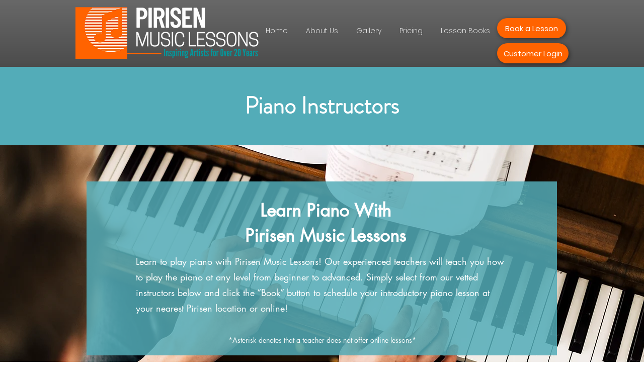

--- FILE ---
content_type: text/html; charset=UTF-8
request_url: https://www.pirisenmusiclessons.com/piano
body_size: 137670
content:
<!DOCTYPE html>
<html lang="en">
<head>
  
  <meta charset='utf-8'>
  <meta name="viewport" content="width=device-width, initial-scale=1" id="wixDesktopViewport" />
  <meta http-equiv="X-UA-Compatible" content="IE=edge">
  <meta name="generator" content="Wix.com Website Builder"/>

  <link rel="icon" sizes="192x192" href="https://static.wixstatic.com/media/ac41a0_6a5e5b0ec3b4471fad8e45c663b983f3%7Emv2.png/v1/fill/w_192%2Ch_192%2Clg_1%2Cusm_0.66_1.00_0.01/ac41a0_6a5e5b0ec3b4471fad8e45c663b983f3%7Emv2.png" type="image/png"/>
  <link rel="shortcut icon" href="https://static.wixstatic.com/media/ac41a0_6a5e5b0ec3b4471fad8e45c663b983f3%7Emv2.png/v1/fill/w_32%2Ch_32%2Clg_1%2Cusm_0.66_1.00_0.01/ac41a0_6a5e5b0ec3b4471fad8e45c663b983f3%7Emv2.png" type="image/png"/>
  <link rel="apple-touch-icon" href="https://static.wixstatic.com/media/ac41a0_6a5e5b0ec3b4471fad8e45c663b983f3%7Emv2.png/v1/fill/w_180%2Ch_180%2Clg_1%2Cusm_0.66_1.00_0.01/ac41a0_6a5e5b0ec3b4471fad8e45c663b983f3%7Emv2.png" type="image/png"/>

  <!-- Safari Pinned Tab Icon -->
  <!-- <link rel="mask-icon" href="https://static.wixstatic.com/media/ac41a0_6a5e5b0ec3b4471fad8e45c663b983f3%7Emv2.png/v1/fill/w_32%2Ch_32%2Clg_1%2Cusm_0.66_1.00_0.01/ac41a0_6a5e5b0ec3b4471fad8e45c663b983f3%7Emv2.png"> -->

  <!-- Original trials -->
  


  <!-- Segmenter Polyfill -->
  <script>
    if (!window.Intl || !window.Intl.Segmenter) {
      (function() {
        var script = document.createElement('script');
        script.src = 'https://static.parastorage.com/unpkg/@formatjs/intl-segmenter@11.7.10/polyfill.iife.js';
        document.head.appendChild(script);
      })();
    }
  </script>

  <!-- Legacy Polyfills -->
  <script nomodule="" src="https://static.parastorage.com/unpkg/core-js-bundle@3.2.1/minified.js"></script>
  <script nomodule="" src="https://static.parastorage.com/unpkg/focus-within-polyfill@5.0.9/dist/focus-within-polyfill.js"></script>

  <!-- Performance API Polyfills -->
  <script>
  (function () {
    var noop = function noop() {};
    if ("performance" in window === false) {
      window.performance = {};
    }
    window.performance.mark = performance.mark || noop;
    window.performance.measure = performance.measure || noop;
    if ("now" in window.performance === false) {
      var nowOffset = Date.now();
      if (performance.timing && performance.timing.navigationStart) {
        nowOffset = performance.timing.navigationStart;
      }
      window.performance.now = function now() {
        return Date.now() - nowOffset;
      };
    }
  })();
  </script>

  <!-- Globals Definitions -->
  <script>
    (function () {
      var now = Date.now()
      window.initialTimestamps = {
        initialTimestamp: now,
        initialRequestTimestamp: Math.round(performance.timeOrigin ? performance.timeOrigin : now - performance.now())
      }

      window.thunderboltTag = "QA_READY"
      window.thunderboltVersion = "1.16780.0"
    })();
  </script>

  <!-- Essential Viewer Model -->
  <script type="application/json" id="wix-essential-viewer-model">{"fleetConfig":{"fleetName":"thunderbolt-isolated-renderer","type":"Rollout","code":1},"mode":{"qa":false,"enableTestApi":false,"debug":false,"ssrIndicator":false,"ssrOnly":false,"siteAssetsFallback":"enable","versionIndicator":false},"componentsLibrariesTopology":[{"artifactId":"editor-elements","namespace":"wixui","url":"https:\/\/static.parastorage.com\/services\/editor-elements\/1.14848.0"},{"artifactId":"editor-elements","namespace":"dsgnsys","url":"https:\/\/static.parastorage.com\/services\/editor-elements\/1.14848.0"}],"siteFeaturesConfigs":{"sessionManager":{"isRunningInDifferentSiteContext":false}},"language":{"userLanguage":"en"},"siteAssets":{"clientTopology":{"mediaRootUrl":"https:\/\/static.wixstatic.com","staticMediaUrl":"https:\/\/static.wixstatic.com\/media","moduleRepoUrl":"https:\/\/static.parastorage.com\/unpkg","fileRepoUrl":"https:\/\/static.parastorage.com\/services","viewerAppsUrl":"https:\/\/viewer-apps.parastorage.com","viewerAssetsUrl":"https:\/\/viewer-assets.parastorage.com","siteAssetsUrl":"https:\/\/siteassets.parastorage.com","pageJsonServerUrls":["https:\/\/pages.parastorage.com","https:\/\/staticorigin.wixstatic.com","https:\/\/www.pirisenmusiclessons.com","https:\/\/fallback.wix.com\/wix-html-editor-pages-webapp\/page"],"pathOfTBModulesInFileRepoForFallback":"wix-thunderbolt\/dist\/"}},"siteFeatures":["accessibility","appMonitoring","assetsLoader","businessLogger","captcha","clickHandlerRegistrar","commonConfig","componentsLoader","componentsRegistry","consentPolicy","contentReflow","cyclicTabbing","domSelectors","domStore","dynamicPages","environmentWixCodeSdk","environment","lightbox","locationWixCodeSdk","mpaNavigation","navigationManager","navigationPhases","ooi","pages","panorama","protectedPages","renderer","reporter","routerFetch","router","scrollRestoration","seoWixCodeSdk","seo","sessionManager","siteMembersWixCodeSdk","siteMembers","siteScrollBlocker","siteWixCodeSdk","speculationRules","ssrCache","stores","structureApi","thunderboltInitializer","tpaCommons","translations","usedPlatformApis","warmupData","windowMessageRegistrar","windowWixCodeSdk","wixCustomElementComponent","wixEmbedsApi","componentsReact","platform"],"site":{"externalBaseUrl":"https:\/\/www.pirisenmusiclessons.com","isSEO":false},"media":{"staticMediaUrl":"https:\/\/static.wixstatic.com\/media","mediaRootUrl":"https:\/\/static.wixstatic.com\/","staticVideoUrl":"https:\/\/video.wixstatic.com\/"},"requestUrl":"https:\/\/www.pirisenmusiclessons.com\/piano","rollout":{"siteAssetsVersionsRollout":false,"isDACRollout":0,"isTBRollout":true},"commonConfig":{"brand":"wix","host":"VIEWER","bsi":"","consentPolicy":{},"consentPolicyHeader":{},"siteRevision":"1649","renderingFlow":"NONE","language":"en","locale":"en-us"},"interactionSampleRatio":0.01,"accessTokensUrl":"https:\/\/www.pirisenmusiclessons.com\/_api\/v1\/access-tokens","isExcludedFromSecurityExperiments":false,"experiments":{"specs.thunderbolt.hardenFetchAndXHR":true,"specs.thunderbolt.securityExperiments":true,"specs.thunderbolt.browserCacheReload":true,"specs.thunderbolt.removeDynamicModelTopology":true}}</script>
  <script>window.viewerModel = JSON.parse(document.getElementById('wix-essential-viewer-model').textContent)</script>

  <script>
    window.commonConfig = viewerModel.commonConfig
  </script>

  
  <!-- BEGIN handleAccessTokens bundle -->

  <script data-url="https://static.parastorage.com/services/wix-thunderbolt/dist/handleAccessTokens.inline.4f2f9a53.bundle.min.js">(()=>{"use strict";function e(e){let{context:o,property:r,value:n,enumerable:i=!0}=e,c=e.get,l=e.set;if(!r||void 0===n&&!c&&!l)return new Error("property and value are required");let a=o||globalThis,s=a?.[r],u={};if(void 0!==n)u.value=n;else{if(c){let e=t(c);e&&(u.get=e)}if(l){let e=t(l);e&&(u.set=e)}}let p={...u,enumerable:i||!1,configurable:!1};void 0!==n&&(p.writable=!1);try{Object.defineProperty(a,r,p)}catch(e){return e instanceof TypeError?s:e}return s}function t(e,t){return"function"==typeof e?e:!0===e?.async&&"function"==typeof e.func?t?async function(t){return e.func(t)}:async function(){return e.func()}:"function"==typeof e?.func?e.func:void 0}try{e({property:"strictDefine",value:e})}catch{}try{e({property:"defineStrictObject",value:r})}catch{}try{e({property:"defineStrictMethod",value:n})}catch{}var o=["toString","toLocaleString","valueOf","constructor","prototype"];function r(t){let{context:n,property:c,propertiesToExclude:l=[],skipPrototype:a=!1,hardenPrototypePropertiesToExclude:s=[]}=t;if(!c)return new Error("property is required");let u=(n||globalThis)[c],p={},f=i(n,c);u&&("object"==typeof u||"function"==typeof u)&&Reflect.ownKeys(u).forEach(t=>{if(!l.includes(t)&&!o.includes(t)){let o=i(u,t);if(o&&(o.writable||o.configurable)){let{value:r,get:n,set:i,enumerable:c=!1}=o,l={};void 0!==r?l.value=r:n?l.get=n:i&&(l.set=i);try{let o=e({context:u,property:t,...l,enumerable:c});p[t]=o}catch(e){if(!(e instanceof TypeError))throw e;try{p[t]=o.value||o.get||o.set}catch{}}}}});let d={originalObject:u,originalProperties:p};if(!a&&void 0!==u?.prototype){let e=r({context:u,property:"prototype",propertiesToExclude:s,skipPrototype:!0});e instanceof Error||(d.originalPrototype=e?.originalObject,d.originalPrototypeProperties=e?.originalProperties)}return e({context:n,property:c,value:u,enumerable:f?.enumerable}),d}function n(t,o){let r=(o||globalThis)[t],n=i(o||globalThis,t);return r&&n&&(n.writable||n.configurable)?(Object.freeze(r),e({context:globalThis,property:t,value:r})):r}function i(e,t){if(e&&t)try{return Reflect.getOwnPropertyDescriptor(e,t)}catch{return}}function c(e){if("string"!=typeof e)return e;try{return decodeURIComponent(e).toLowerCase().trim()}catch{return e.toLowerCase().trim()}}function l(e,t){let o="";if("string"==typeof e)o=e.split("=")[0]?.trim()||"";else{if(!e||"string"!=typeof e.name)return!1;o=e.name}return t.has(c(o)||"")}function a(e,t){let o;return o="string"==typeof e?e.split(";").map(e=>e.trim()).filter(e=>e.length>0):e||[],o.filter(e=>!l(e,t))}var s=null;function u(){return null===s&&(s=typeof Document>"u"?void 0:Object.getOwnPropertyDescriptor(Document.prototype,"cookie")),s}function p(t,o){if(!globalThis?.cookieStore)return;let r=globalThis.cookieStore.get.bind(globalThis.cookieStore),n=globalThis.cookieStore.getAll.bind(globalThis.cookieStore),i=globalThis.cookieStore.set.bind(globalThis.cookieStore),c=globalThis.cookieStore.delete.bind(globalThis.cookieStore);return e({context:globalThis.CookieStore.prototype,property:"get",value:async function(e){return l(("string"==typeof e?e:e.name)||"",t)?null:r.call(this,e)},enumerable:!0}),e({context:globalThis.CookieStore.prototype,property:"getAll",value:async function(){return a(await n.apply(this,Array.from(arguments)),t)},enumerable:!0}),e({context:globalThis.CookieStore.prototype,property:"set",value:async function(){let e=Array.from(arguments);if(!l(1===e.length?e[0].name:e[0],t))return i.apply(this,e);o&&console.warn(o)},enumerable:!0}),e({context:globalThis.CookieStore.prototype,property:"delete",value:async function(){let e=Array.from(arguments);if(!l(1===e.length?e[0].name:e[0],t))return c.apply(this,e)},enumerable:!0}),e({context:globalThis.cookieStore,property:"prototype",value:globalThis.CookieStore.prototype,enumerable:!1}),e({context:globalThis,property:"cookieStore",value:globalThis.cookieStore,enumerable:!0}),{get:r,getAll:n,set:i,delete:c}}var f=["TextEncoder","TextDecoder","XMLHttpRequestEventTarget","EventTarget","URL","JSON","Reflect","Object","Array","Map","Set","WeakMap","WeakSet","Promise","Symbol","Error"],d=["addEventListener","removeEventListener","dispatchEvent","encodeURI","encodeURIComponent","decodeURI","decodeURIComponent"];const y=(e,t)=>{try{const o=t?t.get.call(document):document.cookie;return o.split(";").map(e=>e.trim()).filter(t=>t?.startsWith(e))[0]?.split("=")[1]}catch(e){return""}},g=(e="",t="",o="/")=>`${e}=; ${t?`domain=${t};`:""} max-age=0; path=${o}; expires=Thu, 01 Jan 1970 00:00:01 GMT`;function m(){(function(){if("undefined"!=typeof window){const e=performance.getEntriesByType("navigation")[0];return"back_forward"===(e?.type||"")}return!1})()&&function(){const{counter:e}=function(){const e=b("getItem");if(e){const[t,o]=e.split("-"),r=o?parseInt(o,10):0;if(r>=3){const e=t?Number(t):0;if(Date.now()-e>6e4)return{counter:0}}return{counter:r}}return{counter:0}}();e<3?(!function(e=1){b("setItem",`${Date.now()}-${e}`)}(e+1),window.location.reload()):console.error("ATS: Max reload attempts reached")}()}function b(e,t){try{return sessionStorage[e]("reload",t||"")}catch(e){console.error("ATS: Error calling sessionStorage:",e)}}const h="client-session-bind",v="sec-fetch-unsupported",{experiments:w}=window.viewerModel,T=[h,"client-binding",v,"svSession","smSession","server-session-bind","wixSession2","wixSession3"].map(e=>e.toLowerCase()),{cookie:S}=function(t,o){let r=new Set(t);return e({context:document,property:"cookie",set:{func:e=>function(e,t,o,r){let n=u(),i=c(t.split(";")[0]||"")||"";[...o].every(e=>!i.startsWith(e.toLowerCase()))&&n?.set?n.set.call(e,t):r&&console.warn(r)}(document,e,r,o)},get:{func:()=>function(e,t){let o=u();if(!o?.get)throw new Error("Cookie descriptor or getter not available");return a(o.get.call(e),t).join("; ")}(document,r)},enumerable:!0}),{cookieStore:p(r,o),cookie:u()}}(T),k="tbReady",x="security_overrideGlobals",{experiments:E,siteFeaturesConfigs:C,accessTokensUrl:P}=window.viewerModel,R=P,M={},O=(()=>{const e=y(h,S);if(w["specs.thunderbolt.browserCacheReload"]){y(v,S)||e?b("removeItem"):m()}return(()=>{const e=g(h),t=g(h,location.hostname);S.set.call(document,e),S.set.call(document,t)})(),e})();O&&(M["client-binding"]=O);const D=fetch;addEventListener(k,function e(t){const{logger:o}=t.detail;try{window.tb.init({fetch:D,fetchHeaders:M})}catch(e){const t=new Error("TB003");o.meter(`${x}_${t.message}`,{paramsOverrides:{errorType:x,eventString:t.message}}),window?.viewerModel?.mode.debug&&console.error(e)}finally{removeEventListener(k,e)}}),E["specs.thunderbolt.hardenFetchAndXHR"]||(window.fetchDynamicModel=()=>C.sessionManager.isRunningInDifferentSiteContext?Promise.resolve({}):fetch(R,{credentials:"same-origin",headers:M}).then(function(e){if(!e.ok)throw new Error(`[${e.status}]${e.statusText}`);return e.json()}),window.dynamicModelPromise=window.fetchDynamicModel())})();
//# sourceMappingURL=https://static.parastorage.com/services/wix-thunderbolt/dist/handleAccessTokens.inline.4f2f9a53.bundle.min.js.map</script>

<!-- END handleAccessTokens bundle -->

<!-- BEGIN overrideGlobals bundle -->

<script data-url="https://static.parastorage.com/services/wix-thunderbolt/dist/overrideGlobals.inline.ec13bfcf.bundle.min.js">(()=>{"use strict";function e(e){let{context:r,property:o,value:n,enumerable:i=!0}=e,c=e.get,a=e.set;if(!o||void 0===n&&!c&&!a)return new Error("property and value are required");let l=r||globalThis,u=l?.[o],s={};if(void 0!==n)s.value=n;else{if(c){let e=t(c);e&&(s.get=e)}if(a){let e=t(a);e&&(s.set=e)}}let p={...s,enumerable:i||!1,configurable:!1};void 0!==n&&(p.writable=!1);try{Object.defineProperty(l,o,p)}catch(e){return e instanceof TypeError?u:e}return u}function t(e,t){return"function"==typeof e?e:!0===e?.async&&"function"==typeof e.func?t?async function(t){return e.func(t)}:async function(){return e.func()}:"function"==typeof e?.func?e.func:void 0}try{e({property:"strictDefine",value:e})}catch{}try{e({property:"defineStrictObject",value:o})}catch{}try{e({property:"defineStrictMethod",value:n})}catch{}var r=["toString","toLocaleString","valueOf","constructor","prototype"];function o(t){let{context:n,property:c,propertiesToExclude:a=[],skipPrototype:l=!1,hardenPrototypePropertiesToExclude:u=[]}=t;if(!c)return new Error("property is required");let s=(n||globalThis)[c],p={},f=i(n,c);s&&("object"==typeof s||"function"==typeof s)&&Reflect.ownKeys(s).forEach(t=>{if(!a.includes(t)&&!r.includes(t)){let r=i(s,t);if(r&&(r.writable||r.configurable)){let{value:o,get:n,set:i,enumerable:c=!1}=r,a={};void 0!==o?a.value=o:n?a.get=n:i&&(a.set=i);try{let r=e({context:s,property:t,...a,enumerable:c});p[t]=r}catch(e){if(!(e instanceof TypeError))throw e;try{p[t]=r.value||r.get||r.set}catch{}}}}});let d={originalObject:s,originalProperties:p};if(!l&&void 0!==s?.prototype){let e=o({context:s,property:"prototype",propertiesToExclude:u,skipPrototype:!0});e instanceof Error||(d.originalPrototype=e?.originalObject,d.originalPrototypeProperties=e?.originalProperties)}return e({context:n,property:c,value:s,enumerable:f?.enumerable}),d}function n(t,r){let o=(r||globalThis)[t],n=i(r||globalThis,t);return o&&n&&(n.writable||n.configurable)?(Object.freeze(o),e({context:globalThis,property:t,value:o})):o}function i(e,t){if(e&&t)try{return Reflect.getOwnPropertyDescriptor(e,t)}catch{return}}function c(e){if("string"!=typeof e)return e;try{return decodeURIComponent(e).toLowerCase().trim()}catch{return e.toLowerCase().trim()}}function a(e,t){return e instanceof Headers?e.forEach((r,o)=>{l(o,t)||e.delete(o)}):Object.keys(e).forEach(r=>{l(r,t)||delete e[r]}),e}function l(e,t){return!t.has(c(e)||"")}function u(e,t){let r=!0,o=function(e){let t,r;if(globalThis.Request&&e instanceof Request)t=e.url;else{if("function"!=typeof e?.toString)throw new Error("Unsupported type for url");t=e.toString()}try{return new URL(t).pathname}catch{return r=t.replace(/#.+/gi,"").split("?").shift(),r.startsWith("/")?r:`/${r}`}}(e),n=c(o);return n&&t.some(e=>n.includes(e))&&(r=!1),r}function s(t,r,o){let n=fetch,i=XMLHttpRequest,c=new Set(r);function s(){let e=new i,r=e.open,n=e.setRequestHeader;return e.open=function(){let n=Array.from(arguments),i=n[1];if(n.length<2||u(i,t))return r.apply(e,n);throw new Error(o||`Request not allowed for path ${i}`)},e.setRequestHeader=function(t,r){l(decodeURIComponent(t),c)&&n.call(e,t,r)},e}return e({property:"fetch",value:function(){let e=function(e,t){return globalThis.Request&&e[0]instanceof Request&&e[0]?.headers?a(e[0].headers,t):e[1]?.headers&&a(e[1].headers,t),e}(arguments,c);return u(arguments[0],t)?n.apply(globalThis,Array.from(e)):new Promise((e,t)=>{t(new Error(o||`Request not allowed for path ${arguments[0]}`))})},enumerable:!0}),e({property:"XMLHttpRequest",value:s,enumerable:!0}),Object.keys(i).forEach(e=>{s[e]=i[e]}),{fetch:n,XMLHttpRequest:i}}var p=["TextEncoder","TextDecoder","XMLHttpRequestEventTarget","EventTarget","URL","JSON","Reflect","Object","Array","Map","Set","WeakMap","WeakSet","Promise","Symbol","Error"],f=["addEventListener","removeEventListener","dispatchEvent","encodeURI","encodeURIComponent","decodeURI","decodeURIComponent"];const d=function(){let t=globalThis.open,r=document.open;function o(e,r,o){let n="string"!=typeof e,i=t.call(window,e,r,o);return n||e&&function(e){return e.startsWith("//")&&/(?:[a-z0-9](?:[a-z0-9-]{0,61}[a-z0-9])?\.)+[a-z0-9][a-z0-9-]{0,61}[a-z0-9]/g.test(`${location.protocol}:${e}`)&&(e=`${location.protocol}${e}`),!e.startsWith("http")||new URL(e).hostname===location.hostname}(e)?{}:i}return e({property:"open",value:o,context:globalThis,enumerable:!0}),e({property:"open",value:function(e,t,n){return e?o(e,t,n):r.call(document,e||"",t||"",n||"")},context:document,enumerable:!0}),{open:t,documentOpen:r}},y=function(){let t=document.createElement,r=Element.prototype.setAttribute,o=Element.prototype.setAttributeNS;return e({property:"createElement",context:document,value:function(n,i){let a=t.call(document,n,i);if("iframe"===c(n)){e({property:"srcdoc",context:a,get:()=>"",set:()=>{console.warn("`srcdoc` is not allowed in iframe elements.")}});let t=function(e,t){"srcdoc"!==e.toLowerCase()?r.call(a,e,t):console.warn("`srcdoc` attribute is not allowed to be set.")},n=function(e,t,r){"srcdoc"!==t.toLowerCase()?o.call(a,e,t,r):console.warn("`srcdoc` attribute is not allowed to be set.")};a.setAttribute=t,a.setAttributeNS=n}return a},enumerable:!0}),{createElement:t,setAttribute:r,setAttributeNS:o}},m=["client-binding"],b=["/_api/v1/access-tokens","/_api/v2/dynamicmodel","/_api/one-app-session-web/v3/businesses"],h=function(){let t=setTimeout,r=setInterval;return o("setTimeout",0,globalThis),o("setInterval",0,globalThis),{setTimeout:t,setInterval:r};function o(t,r,o){let n=o||globalThis,i=n[t];if(!i||"function"!=typeof i)throw new Error(`Function ${t} not found or is not a function`);e({property:t,value:function(){let e=Array.from(arguments);if("string"!=typeof e[r])return i.apply(n,e);console.warn(`Calling ${t} with a String Argument at index ${r} is not allowed`)},context:o,enumerable:!0})}},v=function(){if(navigator&&"serviceWorker"in navigator){let t=navigator.serviceWorker.register;return e({context:navigator.serviceWorker,property:"register",value:function(){console.log("Service worker registration is not allowed")},enumerable:!0}),{register:t}}return{}};performance.mark("overrideGlobals started");const{isExcludedFromSecurityExperiments:g,experiments:w}=window.viewerModel,E=!g&&w["specs.thunderbolt.securityExperiments"];try{d(),E&&y(),w["specs.thunderbolt.hardenFetchAndXHR"]&&E&&s(b,m),v(),(e=>{let t=[],r=[];r=r.concat(["TextEncoder","TextDecoder"]),e&&(r=r.concat(["XMLHttpRequestEventTarget","EventTarget"])),r=r.concat(["URL","JSON"]),e&&(t=t.concat(["addEventListener","removeEventListener"])),t=t.concat(["encodeURI","encodeURIComponent","decodeURI","decodeURIComponent"]),r=r.concat(["String","Number"]),e&&r.push("Object"),r=r.concat(["Reflect"]),t.forEach(e=>{n(e),["addEventListener","removeEventListener"].includes(e)&&n(e,document)}),r.forEach(e=>{o({property:e})})})(E),E&&h()}catch(e){window?.viewerModel?.mode.debug&&console.error(e);const t=new Error("TB006");window.fedops?.reportError(t,"security_overrideGlobals"),window.Sentry?window.Sentry.captureException(t):globalThis.defineStrictProperty("sentryBuffer",[t],window,!1)}performance.mark("overrideGlobals ended")})();
//# sourceMappingURL=https://static.parastorage.com/services/wix-thunderbolt/dist/overrideGlobals.inline.ec13bfcf.bundle.min.js.map</script>

<!-- END overrideGlobals bundle -->


  
  <script>
    window.commonConfig = viewerModel.commonConfig

	
  </script>

  <!-- Initial CSS -->
  <style data-url="https://static.parastorage.com/services/wix-thunderbolt/dist/main.347af09f.min.css">@keyframes slide-horizontal-new{0%{transform:translateX(100%)}}@keyframes slide-horizontal-old{80%{opacity:1}to{opacity:0;transform:translateX(-100%)}}@keyframes slide-vertical-new{0%{transform:translateY(-100%)}}@keyframes slide-vertical-old{80%{opacity:1}to{opacity:0;transform:translateY(100%)}}@keyframes out-in-new{0%{opacity:0}}@keyframes out-in-old{to{opacity:0}}:root:active-view-transition{view-transition-name:none}::view-transition{pointer-events:none}:root:active-view-transition::view-transition-new(page-group),:root:active-view-transition::view-transition-old(page-group){animation-duration:.6s;cursor:wait;pointer-events:all}:root:active-view-transition-type(SlideHorizontal)::view-transition-old(page-group){animation:slide-horizontal-old .6s cubic-bezier(.83,0,.17,1) forwards;mix-blend-mode:normal}:root:active-view-transition-type(SlideHorizontal)::view-transition-new(page-group){animation:slide-horizontal-new .6s cubic-bezier(.83,0,.17,1) backwards;mix-blend-mode:normal}:root:active-view-transition-type(SlideVertical)::view-transition-old(page-group){animation:slide-vertical-old .6s cubic-bezier(.83,0,.17,1) forwards;mix-blend-mode:normal}:root:active-view-transition-type(SlideVertical)::view-transition-new(page-group){animation:slide-vertical-new .6s cubic-bezier(.83,0,.17,1) backwards;mix-blend-mode:normal}:root:active-view-transition-type(OutIn)::view-transition-old(page-group){animation:out-in-old .35s cubic-bezier(.22,1,.36,1) forwards}:root:active-view-transition-type(OutIn)::view-transition-new(page-group){animation:out-in-new .35s cubic-bezier(.64,0,.78,0) .35s backwards}@media(prefers-reduced-motion:reduce){::view-transition-group(*),::view-transition-new(*),::view-transition-old(*){animation:none!important}}body,html{background:transparent;border:0;margin:0;outline:0;padding:0;vertical-align:baseline}body{--scrollbar-width:0px;font-family:Arial,Helvetica,sans-serif;font-size:10px}body,html{height:100%}body{overflow-x:auto;overflow-y:scroll}body:not(.responsive) #site-root{min-width:var(--site-width);width:100%}body:not([data-js-loaded]) [data-hide-prejs]{visibility:hidden}interact-element{display:contents}#SITE_CONTAINER{position:relative}:root{--one-unit:1vw;--section-max-width:9999px;--spx-stopper-max:9999px;--spx-stopper-min:0px;--browser-zoom:1}@supports(-webkit-appearance:none) and (stroke-color:transparent){:root{--safari-sticky-fix:opacity;--experimental-safari-sticky-fix:translateZ(0)}}@supports(container-type:inline-size){:root{--one-unit:1cqw}}[id^=oldHoverBox-]{mix-blend-mode:plus-lighter;transition:opacity .5s ease,visibility .5s ease}[data-mesh-id$=inlineContent-gridContainer]:has(>[id^=oldHoverBox-]){isolation:isolate}</style>
<style data-url="https://static.parastorage.com/services/wix-thunderbolt/dist/main.renderer.9cb0985f.min.css">a,abbr,acronym,address,applet,b,big,blockquote,button,caption,center,cite,code,dd,del,dfn,div,dl,dt,em,fieldset,font,footer,form,h1,h2,h3,h4,h5,h6,header,i,iframe,img,ins,kbd,label,legend,li,nav,object,ol,p,pre,q,s,samp,section,small,span,strike,strong,sub,sup,table,tbody,td,tfoot,th,thead,title,tr,tt,u,ul,var{background:transparent;border:0;margin:0;outline:0;padding:0;vertical-align:baseline}input,select,textarea{box-sizing:border-box;font-family:Helvetica,Arial,sans-serif}ol,ul{list-style:none}blockquote,q{quotes:none}ins{text-decoration:none}del{text-decoration:line-through}table{border-collapse:collapse;border-spacing:0}a{cursor:pointer;text-decoration:none}.testStyles{overflow-y:hidden}.reset-button{-webkit-appearance:none;background:none;border:0;color:inherit;font:inherit;line-height:normal;outline:0;overflow:visible;padding:0;-webkit-user-select:none;-moz-user-select:none;-ms-user-select:none}:focus{outline:none}body.device-mobile-optimized:not(.disable-site-overflow){overflow-x:hidden;overflow-y:scroll}body.device-mobile-optimized:not(.responsive) #SITE_CONTAINER{margin-left:auto;margin-right:auto;overflow-x:visible;position:relative;width:320px}body.device-mobile-optimized:not(.responsive):not(.blockSiteScrolling) #SITE_CONTAINER{margin-top:0}body.device-mobile-optimized>*{max-width:100%!important}body.device-mobile-optimized #site-root{overflow-x:hidden;overflow-y:hidden}@supports(overflow:clip){body.device-mobile-optimized #site-root{overflow-x:clip;overflow-y:clip}}body.device-mobile-non-optimized #SITE_CONTAINER #site-root{overflow-x:clip;overflow-y:clip}body.device-mobile-non-optimized.fullScreenMode{background-color:#5f6360}body.device-mobile-non-optimized.fullScreenMode #MOBILE_ACTIONS_MENU,body.device-mobile-non-optimized.fullScreenMode #SITE_BACKGROUND,body.device-mobile-non-optimized.fullScreenMode #site-root,body.fullScreenMode #WIX_ADS{visibility:hidden}body.fullScreenMode{overflow-x:hidden!important;overflow-y:hidden!important}body.fullScreenMode.device-mobile-optimized #TINY_MENU{opacity:0;pointer-events:none}body.fullScreenMode-scrollable.device-mobile-optimized{overflow-x:hidden!important;overflow-y:auto!important}body.fullScreenMode-scrollable.device-mobile-optimized #masterPage,body.fullScreenMode-scrollable.device-mobile-optimized #site-root{overflow-x:hidden!important;overflow-y:hidden!important}body.fullScreenMode-scrollable.device-mobile-optimized #SITE_BACKGROUND,body.fullScreenMode-scrollable.device-mobile-optimized #masterPage{height:auto!important}body.fullScreenMode-scrollable.device-mobile-optimized #masterPage.mesh-layout{height:0!important}body.blockSiteScrolling,body.siteScrollingBlocked{position:fixed;width:100%}body.blockSiteScrolling #SITE_CONTAINER{margin-top:calc(var(--blocked-site-scroll-margin-top)*-1)}#site-root{margin:0 auto;min-height:100%;position:relative;top:var(--wix-ads-height)}#site-root img:not([src]){visibility:hidden}#site-root svg img:not([src]){visibility:visible}.auto-generated-link{color:inherit}#SCROLL_TO_BOTTOM,#SCROLL_TO_TOP{height:0}.has-click-trigger{cursor:pointer}.fullScreenOverlay{bottom:0;display:flex;justify-content:center;left:0;overflow-y:hidden;position:fixed;right:0;top:-60px;z-index:1005}.fullScreenOverlay>.fullScreenOverlayContent{bottom:0;left:0;margin:0 auto;overflow:hidden;position:absolute;right:0;top:60px;transform:translateZ(0)}[data-mesh-id$=centeredContent],[data-mesh-id$=form],[data-mesh-id$=inlineContent]{pointer-events:none;position:relative}[data-mesh-id$=-gridWrapper],[data-mesh-id$=-rotated-wrapper]{pointer-events:none}[data-mesh-id$=-gridContainer]>*,[data-mesh-id$=-rotated-wrapper]>*,[data-mesh-id$=inlineContent]>:not([data-mesh-id$=-gridContainer]){pointer-events:auto}.device-mobile-optimized #masterPage.mesh-layout #SOSP_CONTAINER_CUSTOM_ID{grid-area:2/1/3/2;-ms-grid-row:2;position:relative}#masterPage.mesh-layout{-ms-grid-rows:max-content max-content min-content max-content;-ms-grid-columns:100%;align-items:start;display:-ms-grid;display:grid;grid-template-columns:100%;grid-template-rows:max-content max-content min-content max-content;justify-content:stretch}#masterPage.mesh-layout #PAGES_CONTAINER,#masterPage.mesh-layout #SITE_FOOTER-placeholder,#masterPage.mesh-layout #SITE_FOOTER_WRAPPER,#masterPage.mesh-layout #SITE_HEADER-placeholder,#masterPage.mesh-layout #SITE_HEADER_WRAPPER,#masterPage.mesh-layout #SOSP_CONTAINER_CUSTOM_ID[data-state~=mobileView],#masterPage.mesh-layout #soapAfterPagesContainer,#masterPage.mesh-layout #soapBeforePagesContainer{-ms-grid-row-align:start;-ms-grid-column-align:start;-ms-grid-column:1}#masterPage.mesh-layout #SITE_HEADER-placeholder,#masterPage.mesh-layout #SITE_HEADER_WRAPPER{grid-area:1/1/2/2;-ms-grid-row:1}#masterPage.mesh-layout #PAGES_CONTAINER,#masterPage.mesh-layout #soapAfterPagesContainer,#masterPage.mesh-layout #soapBeforePagesContainer{grid-area:3/1/4/2;-ms-grid-row:3}#masterPage.mesh-layout #soapAfterPagesContainer,#masterPage.mesh-layout #soapBeforePagesContainer{width:100%}#masterPage.mesh-layout #PAGES_CONTAINER{align-self:stretch}#masterPage.mesh-layout main#PAGES_CONTAINER{display:block}#masterPage.mesh-layout #SITE_FOOTER-placeholder,#masterPage.mesh-layout #SITE_FOOTER_WRAPPER{grid-area:4/1/5/2;-ms-grid-row:4}#masterPage.mesh-layout #SITE_PAGES,#masterPage.mesh-layout [data-mesh-id=PAGES_CONTAINERcenteredContent],#masterPage.mesh-layout [data-mesh-id=PAGES_CONTAINERinlineContent]{height:100%}#masterPage.mesh-layout.desktop>*{width:100%}#masterPage.mesh-layout #PAGES_CONTAINER,#masterPage.mesh-layout #SITE_FOOTER,#masterPage.mesh-layout #SITE_FOOTER_WRAPPER,#masterPage.mesh-layout #SITE_HEADER,#masterPage.mesh-layout #SITE_HEADER_WRAPPER,#masterPage.mesh-layout #SITE_PAGES,#masterPage.mesh-layout #masterPageinlineContent{position:relative}#masterPage.mesh-layout #SITE_HEADER{grid-area:1/1/2/2}#masterPage.mesh-layout #SITE_FOOTER{grid-area:4/1/5/2}#masterPage.mesh-layout.overflow-x-clip #SITE_FOOTER,#masterPage.mesh-layout.overflow-x-clip #SITE_HEADER{overflow-x:clip}[data-z-counter]{z-index:0}[data-z-counter="0"]{z-index:auto}.wixSiteProperties{-webkit-font-smoothing:antialiased;-moz-osx-font-smoothing:grayscale}:root{--wst-button-color-fill-primary:rgb(var(--color_48));--wst-button-color-border-primary:rgb(var(--color_49));--wst-button-color-text-primary:rgb(var(--color_50));--wst-button-color-fill-primary-hover:rgb(var(--color_51));--wst-button-color-border-primary-hover:rgb(var(--color_52));--wst-button-color-text-primary-hover:rgb(var(--color_53));--wst-button-color-fill-primary-disabled:rgb(var(--color_54));--wst-button-color-border-primary-disabled:rgb(var(--color_55));--wst-button-color-text-primary-disabled:rgb(var(--color_56));--wst-button-color-fill-secondary:rgb(var(--color_57));--wst-button-color-border-secondary:rgb(var(--color_58));--wst-button-color-text-secondary:rgb(var(--color_59));--wst-button-color-fill-secondary-hover:rgb(var(--color_60));--wst-button-color-border-secondary-hover:rgb(var(--color_61));--wst-button-color-text-secondary-hover:rgb(var(--color_62));--wst-button-color-fill-secondary-disabled:rgb(var(--color_63));--wst-button-color-border-secondary-disabled:rgb(var(--color_64));--wst-button-color-text-secondary-disabled:rgb(var(--color_65));--wst-color-fill-base-1:rgb(var(--color_36));--wst-color-fill-base-2:rgb(var(--color_37));--wst-color-fill-base-shade-1:rgb(var(--color_38));--wst-color-fill-base-shade-2:rgb(var(--color_39));--wst-color-fill-base-shade-3:rgb(var(--color_40));--wst-color-fill-accent-1:rgb(var(--color_41));--wst-color-fill-accent-2:rgb(var(--color_42));--wst-color-fill-accent-3:rgb(var(--color_43));--wst-color-fill-accent-4:rgb(var(--color_44));--wst-color-fill-background-primary:rgb(var(--color_11));--wst-color-fill-background-secondary:rgb(var(--color_12));--wst-color-text-primary:rgb(var(--color_15));--wst-color-text-secondary:rgb(var(--color_14));--wst-color-action:rgb(var(--color_18));--wst-color-disabled:rgb(var(--color_39));--wst-color-title:rgb(var(--color_45));--wst-color-subtitle:rgb(var(--color_46));--wst-color-line:rgb(var(--color_47));--wst-font-style-h2:var(--font_2);--wst-font-style-h3:var(--font_3);--wst-font-style-h4:var(--font_4);--wst-font-style-h5:var(--font_5);--wst-font-style-h6:var(--font_6);--wst-font-style-body-large:var(--font_7);--wst-font-style-body-medium:var(--font_8);--wst-font-style-body-small:var(--font_9);--wst-font-style-body-x-small:var(--font_10);--wst-color-custom-1:rgb(var(--color_13));--wst-color-custom-2:rgb(var(--color_16));--wst-color-custom-3:rgb(var(--color_17));--wst-color-custom-4:rgb(var(--color_19));--wst-color-custom-5:rgb(var(--color_20));--wst-color-custom-6:rgb(var(--color_21));--wst-color-custom-7:rgb(var(--color_22));--wst-color-custom-8:rgb(var(--color_23));--wst-color-custom-9:rgb(var(--color_24));--wst-color-custom-10:rgb(var(--color_25));--wst-color-custom-11:rgb(var(--color_26));--wst-color-custom-12:rgb(var(--color_27));--wst-color-custom-13:rgb(var(--color_28));--wst-color-custom-14:rgb(var(--color_29));--wst-color-custom-15:rgb(var(--color_30));--wst-color-custom-16:rgb(var(--color_31));--wst-color-custom-17:rgb(var(--color_32));--wst-color-custom-18:rgb(var(--color_33));--wst-color-custom-19:rgb(var(--color_34));--wst-color-custom-20:rgb(var(--color_35))}.wix-presets-wrapper{display:contents}</style>

  <meta name="format-detection" content="telephone=no">
  <meta name="skype_toolbar" content="skype_toolbar_parser_compatible">
  
  

  

  
      <!--pageHtmlEmbeds.head start-->
      <script type="wix/htmlEmbeds" id="pageHtmlEmbeds.head start"></script>
    
      <script type="wix/htmlEmbeds" id="pageHtmlEmbeds.head end"></script>
      <!--pageHtmlEmbeds.head end-->
  

  <!-- head performance data start -->
  
  <!-- head performance data end -->
  

    


<meta http-equiv="X-Wix-Meta-Site-Id" content="a8e8f6c4-4626-42c2-99ab-0e88914a1e96">
<meta http-equiv="X-Wix-Application-Instance-Id" content="7dab4b63-3eb5-436c-876c-5ec259a1fdae">

    <meta http-equiv="X-Wix-Published-Version" content="1649"/>



    <meta http-equiv="etag" content="bug"/>

<!-- render-head end -->

<style data-href="https://static.parastorage.com/services/editor-elements-library/dist/thunderbolt/rb_wixui.thunderbolt_bootstrap-responsive.5018a9e9.min.css">._pfxlW{clip-path:inset(50%);height:24px;position:absolute;width:24px}._pfxlW:active,._pfxlW:focus{clip-path:unset;right:0;top:50%;transform:translateY(-50%)}._pfxlW.RG3k61{transform:translateY(-50%) rotate(180deg)}.r4OX7l,.xTjc1A{box-sizing:border-box;height:100%;overflow:visible;position:relative;width:auto}.r4OX7l[data-state~=header] a,.r4OX7l[data-state~=header] div,[data-state~=header].xTjc1A a,[data-state~=header].xTjc1A div{cursor:default!important}.r4OX7l .UiHgGh,.xTjc1A .UiHgGh{display:inline-block;height:100%;width:100%}.xTjc1A{--display:inline-block;cursor:pointer;display:var(--display);font:var(--fnt,var(--font_1))}.xTjc1A .yRj2ms{padding:0 var(--pad,5px)}.xTjc1A .JS76Uv{color:rgb(var(--txt,var(--color_15,color_15)));display:inline-block;padding:0 10px;transition:var(--trans,color .4s ease 0s)}.xTjc1A[data-state~=drop]{display:block;width:100%}.xTjc1A[data-state~=drop] .JS76Uv{padding:0 .5em}.xTjc1A[data-state~=link]:hover .JS76Uv,.xTjc1A[data-state~=over] .JS76Uv{color:rgb(var(--txth,var(--color_14,color_14)));transition:var(--trans,color .4s ease 0s)}.xTjc1A[data-state~=selected] .JS76Uv{color:rgb(var(--txts,var(--color_14,color_14)));transition:var(--trans,color .4s ease 0s)}.NHM1d1{overflow-x:hidden}.NHM1d1 .R_TAzU{display:flex;flex-direction:column;height:100%;width:100%}.NHM1d1 .R_TAzU .aOF1ks{flex:1}.NHM1d1 .R_TAzU .y7qwii{height:calc(100% - (var(--menuTotalBordersY, 0px)));overflow:visible;white-space:nowrap;width:calc(100% - (var(--menuTotalBordersX, 0px)))}.NHM1d1 .R_TAzU .y7qwii .Tg1gOB,.NHM1d1 .R_TAzU .y7qwii .p90CkU{direction:var(--menu-direction);display:inline-block;text-align:var(--menu-align,var(--align))}.NHM1d1 .R_TAzU .y7qwii .mvZ3NH{display:block;width:100%}.NHM1d1 .h3jCPd{direction:var(--submenus-direction);display:block;opacity:1;text-align:var(--submenus-align,var(--align));z-index:99999}.NHM1d1 .h3jCPd .wkJ2fp{display:inherit;overflow:visible;visibility:inherit;white-space:nowrap;width:auto}.NHM1d1 .h3jCPd.DlGBN0{transition:visibility;transition-delay:.2s;visibility:visible}.NHM1d1 .h3jCPd .p90CkU{display:inline-block}.NHM1d1 .vh74Xw{display:none}.XwCBRN>nav{bottom:0;left:0;right:0;top:0}.XwCBRN .h3jCPd,.XwCBRN .y7qwii,.XwCBRN>nav{position:absolute}.XwCBRN .h3jCPd{margin-top:7px;visibility:hidden}.XwCBRN .h3jCPd[data-dropMode=dropUp]{margin-bottom:7px;margin-top:0}.XwCBRN .wkJ2fp{background-color:rgba(var(--bgDrop,var(--color_11,color_11)),var(--alpha-bgDrop,1));border-radius:var(--rd,0);box-shadow:var(--shd,0 1px 4px rgba(0,0,0,.6))}.P0dCOY .PJ4KCX{background-color:rgba(var(--bg,var(--color_11,color_11)),var(--alpha-bg,1));bottom:0;left:0;overflow:hidden;position:absolute;right:0;top:0}.xpmKd_{border-radius:var(--overflow-wrapper-border-radius)}</style>
<style data-href="https://static.parastorage.com/services/editor-elements-library/dist/thunderbolt/rb_wixui.thunderbolt_bootstrap-classic.72e6a2a3.min.css">.PlZyDq{touch-action:manipulation}.uDW_Qe{align-items:center;box-sizing:border-box;display:flex;justify-content:var(--label-align);min-width:100%;text-align:initial;width:-moz-max-content;width:max-content}.uDW_Qe:before{max-width:var(--margin-start,0)}.uDW_Qe:after,.uDW_Qe:before{align-self:stretch;content:"";flex-grow:1}.uDW_Qe:after{max-width:var(--margin-end,0)}.FubTgk{height:100%}.FubTgk .uDW_Qe{border-radius:var(--corvid-border-radius,var(--rd,0));bottom:0;box-shadow:var(--shd,0 1px 4px rgba(0,0,0,.6));left:0;position:absolute;right:0;top:0;transition:var(--trans1,border-color .4s ease 0s,background-color .4s ease 0s)}.FubTgk .uDW_Qe:link,.FubTgk .uDW_Qe:visited{border-color:transparent}.FubTgk .l7_2fn{color:var(--corvid-color,rgb(var(--txt,var(--color_15,color_15))));font:var(--fnt,var(--font_5));margin:0;position:relative;transition:var(--trans2,color .4s ease 0s);white-space:nowrap}.FubTgk[aria-disabled=false] .uDW_Qe{background-color:var(--corvid-background-color,rgba(var(--bg,var(--color_17,color_17)),var(--alpha-bg,1)));border:solid var(--corvid-border-color,rgba(var(--brd,var(--color_15,color_15)),var(--alpha-brd,1))) var(--corvid-border-width,var(--brw,0));cursor:pointer!important}:host(.device-mobile-optimized) .FubTgk[aria-disabled=false]:active .uDW_Qe,body.device-mobile-optimized .FubTgk[aria-disabled=false]:active .uDW_Qe{background-color:var(--corvid-hover-background-color,rgba(var(--bgh,var(--color_18,color_18)),var(--alpha-bgh,1)));border-color:var(--corvid-hover-border-color,rgba(var(--brdh,var(--color_15,color_15)),var(--alpha-brdh,1)))}:host(.device-mobile-optimized) .FubTgk[aria-disabled=false]:active .l7_2fn,body.device-mobile-optimized .FubTgk[aria-disabled=false]:active .l7_2fn{color:var(--corvid-hover-color,rgb(var(--txth,var(--color_15,color_15))))}:host(:not(.device-mobile-optimized)) .FubTgk[aria-disabled=false]:hover .uDW_Qe,body:not(.device-mobile-optimized) .FubTgk[aria-disabled=false]:hover .uDW_Qe{background-color:var(--corvid-hover-background-color,rgba(var(--bgh,var(--color_18,color_18)),var(--alpha-bgh,1)));border-color:var(--corvid-hover-border-color,rgba(var(--brdh,var(--color_15,color_15)),var(--alpha-brdh,1)))}:host(:not(.device-mobile-optimized)) .FubTgk[aria-disabled=false]:hover .l7_2fn,body:not(.device-mobile-optimized) .FubTgk[aria-disabled=false]:hover .l7_2fn{color:var(--corvid-hover-color,rgb(var(--txth,var(--color_15,color_15))))}.FubTgk[aria-disabled=true] .uDW_Qe{background-color:var(--corvid-disabled-background-color,rgba(var(--bgd,204,204,204),var(--alpha-bgd,1)));border-color:var(--corvid-disabled-border-color,rgba(var(--brdd,204,204,204),var(--alpha-brdd,1)));border-style:solid;border-width:var(--corvid-border-width,var(--brw,0))}.FubTgk[aria-disabled=true] .l7_2fn{color:var(--corvid-disabled-color,rgb(var(--txtd,255,255,255)))}.uUxqWY{align-items:center;box-sizing:border-box;display:flex;justify-content:var(--label-align);min-width:100%;text-align:initial;width:-moz-max-content;width:max-content}.uUxqWY:before{max-width:var(--margin-start,0)}.uUxqWY:after,.uUxqWY:before{align-self:stretch;content:"";flex-grow:1}.uUxqWY:after{max-width:var(--margin-end,0)}.Vq4wYb[aria-disabled=false] .uUxqWY{cursor:pointer}:host(.device-mobile-optimized) .Vq4wYb[aria-disabled=false]:active .wJVzSK,body.device-mobile-optimized .Vq4wYb[aria-disabled=false]:active .wJVzSK{color:var(--corvid-hover-color,rgb(var(--txth,var(--color_15,color_15))));transition:var(--trans,color .4s ease 0s)}:host(:not(.device-mobile-optimized)) .Vq4wYb[aria-disabled=false]:hover .wJVzSK,body:not(.device-mobile-optimized) .Vq4wYb[aria-disabled=false]:hover .wJVzSK{color:var(--corvid-hover-color,rgb(var(--txth,var(--color_15,color_15))));transition:var(--trans,color .4s ease 0s)}.Vq4wYb .uUxqWY{bottom:0;left:0;position:absolute;right:0;top:0}.Vq4wYb .wJVzSK{color:var(--corvid-color,rgb(var(--txt,var(--color_15,color_15))));font:var(--fnt,var(--font_5));transition:var(--trans,color .4s ease 0s);white-space:nowrap}.Vq4wYb[aria-disabled=true] .wJVzSK{color:var(--corvid-disabled-color,rgb(var(--txtd,255,255,255)))}:host(:not(.device-mobile-optimized)) .CohWsy,body:not(.device-mobile-optimized) .CohWsy{display:flex}:host(:not(.device-mobile-optimized)) .V5AUxf,body:not(.device-mobile-optimized) .V5AUxf{-moz-column-gap:var(--margin);column-gap:var(--margin);direction:var(--direction);display:flex;margin:0 auto;position:relative;width:calc(100% - var(--padding)*2)}:host(:not(.device-mobile-optimized)) .V5AUxf>*,body:not(.device-mobile-optimized) .V5AUxf>*{direction:ltr;flex:var(--column-flex) 1 0%;left:0;margin-bottom:var(--padding);margin-top:var(--padding);min-width:0;position:relative;top:0}:host(.device-mobile-optimized) .V5AUxf,body.device-mobile-optimized .V5AUxf{display:block;padding-bottom:var(--padding-y);padding-left:var(--padding-x,0);padding-right:var(--padding-x,0);padding-top:var(--padding-y);position:relative}:host(.device-mobile-optimized) .V5AUxf>*,body.device-mobile-optimized .V5AUxf>*{margin-bottom:var(--margin);position:relative}:host(.device-mobile-optimized) .V5AUxf>:first-child,body.device-mobile-optimized .V5AUxf>:first-child{margin-top:var(--firstChildMarginTop,0)}:host(.device-mobile-optimized) .V5AUxf>:last-child,body.device-mobile-optimized .V5AUxf>:last-child{margin-bottom:var(--lastChildMarginBottom)}.LIhNy3{backface-visibility:hidden}.jhxvbR,.mtrorN{display:block;height:100%;width:100%}.jhxvbR img{max-width:var(--wix-img-max-width,100%)}.jhxvbR[data-animate-blur] img{filter:blur(9px);transition:filter .8s ease-in}.jhxvbR[data-animate-blur] img[data-load-done]{filter:none}.if7Vw2{height:100%;left:0;-webkit-mask-image:var(--mask-image,none);mask-image:var(--mask-image,none);-webkit-mask-position:var(--mask-position,0);mask-position:var(--mask-position,0);-webkit-mask-repeat:var(--mask-repeat,no-repeat);mask-repeat:var(--mask-repeat,no-repeat);-webkit-mask-size:var(--mask-size,100%);mask-size:var(--mask-size,100%);overflow:hidden;pointer-events:var(--fill-layer-background-media-pointer-events);position:absolute;top:0;width:100%}.if7Vw2.f0uTJH{clip:rect(0,auto,auto,0)}.if7Vw2 .i1tH8h{height:100%;position:absolute;top:0;width:100%}.if7Vw2 .DXi4PB{height:var(--fill-layer-image-height,100%);opacity:var(--fill-layer-image-opacity)}.if7Vw2 .DXi4PB img{height:100%;width:100%}@supports(-webkit-hyphens:none){.if7Vw2.f0uTJH{clip:auto;-webkit-clip-path:inset(0)}}.wG8dni{height:100%}.tcElKx{background-color:var(--bg-overlay-color);background-image:var(--bg-gradient);transition:var(--inherit-transition)}.ImALHf,.Ybjs9b{opacity:var(--fill-layer-video-opacity)}.UWmm3w{bottom:var(--media-padding-bottom);height:var(--media-padding-height);position:absolute;top:var(--media-padding-top);width:100%}.Yjj1af{transform:scale(var(--scale,1));transition:var(--transform-duration,transform 0s)}.ImALHf{height:100%;position:relative;width:100%}.KCM6zk{opacity:var(--fill-layer-video-opacity,var(--fill-layer-image-opacity,1))}.KCM6zk .DXi4PB,.KCM6zk .ImALHf,.KCM6zk .Ybjs9b{opacity:1}._uqPqy{clip-path:var(--fill-layer-clip)}._uqPqy,.eKyYhK{position:absolute;top:0}._uqPqy,.eKyYhK,.x0mqQS img{height:100%;width:100%}.pnCr6P{opacity:0}.blf7sp,.pnCr6P{position:absolute;top:0}.blf7sp{height:0;left:0;overflow:hidden;width:0}.rWP3Gv{left:0;pointer-events:var(--fill-layer-background-media-pointer-events);position:var(--fill-layer-background-media-position)}.Tr4n3d,.rWP3Gv,.wRqk6s{height:100%;top:0;width:100%}.wRqk6s{position:absolute}.Tr4n3d{background-color:var(--fill-layer-background-overlay-color);opacity:var(--fill-layer-background-overlay-blend-opacity-fallback,1);position:var(--fill-layer-background-overlay-position);transform:var(--fill-layer-background-overlay-transform)}@supports(mix-blend-mode:overlay){.Tr4n3d{mix-blend-mode:var(--fill-layer-background-overlay-blend-mode);opacity:var(--fill-layer-background-overlay-blend-opacity,1)}}.VXAmO2{--divider-pin-height__:min(1,calc(var(--divider-layers-pin-factor__) + 1));--divider-pin-layer-height__:var( --divider-layers-pin-factor__ );--divider-pin-border__:min(1,calc(var(--divider-layers-pin-factor__) / -1 + 1));height:calc(var(--divider-height__) + var(--divider-pin-height__)*var(--divider-layers-size__)*var(--divider-layers-y__))}.VXAmO2,.VXAmO2 .dy3w_9{left:0;position:absolute;width:100%}.VXAmO2 .dy3w_9{--divider-layer-i__:var(--divider-layer-i,0);background-position:left calc(50% + var(--divider-offset-x__) + var(--divider-layers-x__)*var(--divider-layer-i__)) bottom;background-repeat:repeat-x;border-bottom-style:solid;border-bottom-width:calc(var(--divider-pin-border__)*var(--divider-layer-i__)*var(--divider-layers-y__));height:calc(var(--divider-height__) + var(--divider-pin-layer-height__)*var(--divider-layer-i__)*var(--divider-layers-y__));opacity:calc(1 - var(--divider-layer-i__)/(var(--divider-layer-i__) + 1))}.UORcXs{--divider-height__:var(--divider-top-height,auto);--divider-offset-x__:var(--divider-top-offset-x,0px);--divider-layers-size__:var(--divider-top-layers-size,0);--divider-layers-y__:var(--divider-top-layers-y,0px);--divider-layers-x__:var(--divider-top-layers-x,0px);--divider-layers-pin-factor__:var(--divider-top-layers-pin-factor,0);border-top:var(--divider-top-padding,0) solid var(--divider-top-color,currentColor);opacity:var(--divider-top-opacity,1);top:0;transform:var(--divider-top-flip,scaleY(-1))}.UORcXs .dy3w_9{background-image:var(--divider-top-image,none);background-size:var(--divider-top-size,contain);border-color:var(--divider-top-color,currentColor);bottom:0;filter:var(--divider-top-filter,none)}.UORcXs .dy3w_9[data-divider-layer="1"]{display:var(--divider-top-layer-1-display,block)}.UORcXs .dy3w_9[data-divider-layer="2"]{display:var(--divider-top-layer-2-display,block)}.UORcXs .dy3w_9[data-divider-layer="3"]{display:var(--divider-top-layer-3-display,block)}.Io4VUz{--divider-height__:var(--divider-bottom-height,auto);--divider-offset-x__:var(--divider-bottom-offset-x,0px);--divider-layers-size__:var(--divider-bottom-layers-size,0);--divider-layers-y__:var(--divider-bottom-layers-y,0px);--divider-layers-x__:var(--divider-bottom-layers-x,0px);--divider-layers-pin-factor__:var(--divider-bottom-layers-pin-factor,0);border-bottom:var(--divider-bottom-padding,0) solid var(--divider-bottom-color,currentColor);bottom:0;opacity:var(--divider-bottom-opacity,1);transform:var(--divider-bottom-flip,none)}.Io4VUz .dy3w_9{background-image:var(--divider-bottom-image,none);background-size:var(--divider-bottom-size,contain);border-color:var(--divider-bottom-color,currentColor);bottom:0;filter:var(--divider-bottom-filter,none)}.Io4VUz .dy3w_9[data-divider-layer="1"]{display:var(--divider-bottom-layer-1-display,block)}.Io4VUz .dy3w_9[data-divider-layer="2"]{display:var(--divider-bottom-layer-2-display,block)}.Io4VUz .dy3w_9[data-divider-layer="3"]{display:var(--divider-bottom-layer-3-display,block)}.YzqVVZ{overflow:visible;position:relative}.mwF7X1{backface-visibility:hidden}.YGilLk{cursor:pointer}.Tj01hh{display:block}.MW5IWV,.Tj01hh{height:100%;width:100%}.MW5IWV{left:0;-webkit-mask-image:var(--mask-image,none);mask-image:var(--mask-image,none);-webkit-mask-position:var(--mask-position,0);mask-position:var(--mask-position,0);-webkit-mask-repeat:var(--mask-repeat,no-repeat);mask-repeat:var(--mask-repeat,no-repeat);-webkit-mask-size:var(--mask-size,100%);mask-size:var(--mask-size,100%);overflow:hidden;pointer-events:var(--fill-layer-background-media-pointer-events);position:absolute;top:0}.MW5IWV.N3eg0s{clip:rect(0,auto,auto,0)}.MW5IWV .Kv1aVt{height:100%;position:absolute;top:0;width:100%}.MW5IWV .dLPlxY{height:var(--fill-layer-image-height,100%);opacity:var(--fill-layer-image-opacity)}.MW5IWV .dLPlxY img{height:100%;width:100%}@supports(-webkit-hyphens:none){.MW5IWV.N3eg0s{clip:auto;-webkit-clip-path:inset(0)}}.VgO9Yg{height:100%}.LWbAav{background-color:var(--bg-overlay-color);background-image:var(--bg-gradient);transition:var(--inherit-transition)}.K_YxMd,.yK6aSC{opacity:var(--fill-layer-video-opacity)}.NGjcJN{bottom:var(--media-padding-bottom);height:var(--media-padding-height);position:absolute;top:var(--media-padding-top);width:100%}.mNGsUM{transform:scale(var(--scale,1));transition:var(--transform-duration,transform 0s)}.K_YxMd{height:100%;position:relative;width:100%}wix-media-canvas{display:block;height:100%}.I8xA4L{opacity:var(--fill-layer-video-opacity,var(--fill-layer-image-opacity,1))}.I8xA4L .K_YxMd,.I8xA4L .dLPlxY,.I8xA4L .yK6aSC{opacity:1}.bX9O_S{clip-path:var(--fill-layer-clip)}.Z_wCwr,.bX9O_S{position:absolute;top:0}.Jxk_UL img,.Z_wCwr,.bX9O_S{height:100%;width:100%}.K8MSra{opacity:0}.K8MSra,.YTb3b4{position:absolute;top:0}.YTb3b4{height:0;left:0;overflow:hidden;width:0}.SUz0WK{left:0;pointer-events:var(--fill-layer-background-media-pointer-events);position:var(--fill-layer-background-media-position)}.FNxOn5,.SUz0WK,.m4khSP{height:100%;top:0;width:100%}.FNxOn5{position:absolute}.m4khSP{background-color:var(--fill-layer-background-overlay-color);opacity:var(--fill-layer-background-overlay-blend-opacity-fallback,1);position:var(--fill-layer-background-overlay-position);transform:var(--fill-layer-background-overlay-transform)}@supports(mix-blend-mode:overlay){.m4khSP{mix-blend-mode:var(--fill-layer-background-overlay-blend-mode);opacity:var(--fill-layer-background-overlay-blend-opacity,1)}}._C0cVf{bottom:0;left:0;position:absolute;right:0;top:0;width:100%}.hFwGTD{transform:translateY(-100%);transition:.2s ease-in}.IQgXoP{transition:.2s}.Nr3Nid{opacity:0;transition:.2s ease-in}.Nr3Nid.l4oO6c{z-index:-1!important}.iQuoC4{opacity:1;transition:.2s}.CJF7A2{height:auto}.CJF7A2,.U4Bvut{position:relative;width:100%}:host(:not(.device-mobile-optimized)) .G5K6X8,body:not(.device-mobile-optimized) .G5K6X8{margin-left:calc((100% - var(--site-width))/2);width:var(--site-width)}.xU8fqS[data-focuscycled=active]{outline:1px solid transparent}.xU8fqS[data-focuscycled=active]:not(:focus-within){outline:2px solid transparent;transition:outline .01s ease}.xU8fqS ._4XcTfy{background-color:var(--screenwidth-corvid-background-color,rgba(var(--bg,var(--color_11,color_11)),var(--alpha-bg,1)));border-bottom:var(--brwb,0) solid var(--screenwidth-corvid-border-color,rgba(var(--brd,var(--color_15,color_15)),var(--alpha-brd,1)));border-top:var(--brwt,0) solid var(--screenwidth-corvid-border-color,rgba(var(--brd,var(--color_15,color_15)),var(--alpha-brd,1)));bottom:0;box-shadow:var(--shd,0 0 5px rgba(0,0,0,.7));left:0;position:absolute;right:0;top:0}.xU8fqS .gUbusX{background-color:rgba(var(--bgctr,var(--color_11,color_11)),var(--alpha-bgctr,1));border-radius:var(--rd,0);bottom:var(--brwb,0);top:var(--brwt,0)}.xU8fqS .G5K6X8,.xU8fqS .gUbusX{left:0;position:absolute;right:0}.xU8fqS .G5K6X8{bottom:0;top:0}:host(.device-mobile-optimized) .xU8fqS .G5K6X8,body.device-mobile-optimized .xU8fqS .G5K6X8{left:10px;right:10px}.SPY_vo{pointer-events:none}.BmZ5pC{min-height:calc(100vh - var(--wix-ads-height));min-width:var(--site-width);position:var(--bg-position);top:var(--wix-ads-height)}.BmZ5pC,.nTOEE9{height:100%;width:100%}.nTOEE9{overflow:hidden;position:relative}.nTOEE9.sqUyGm:hover{cursor:url([data-uri]),auto}.nTOEE9.C_JY0G:hover{cursor:url([data-uri]),auto}.RZQnmg{background-color:rgb(var(--color_11));border-radius:50%;bottom:12px;height:40px;opacity:0;pointer-events:none;position:absolute;right:12px;width:40px}.RZQnmg path{fill:rgb(var(--color_15))}.RZQnmg:focus{cursor:auto;opacity:1;pointer-events:auto}.rYiAuL{cursor:pointer}.gSXewE{height:0;left:0;overflow:hidden;top:0;width:0}.OJQ_3L,.gSXewE{position:absolute}.OJQ_3L{background-color:rgb(var(--color_11));border-radius:300px;bottom:0;cursor:pointer;height:40px;margin:16px 16px;opacity:0;pointer-events:none;right:0;width:40px}.OJQ_3L path{fill:rgb(var(--color_12))}.OJQ_3L:focus{cursor:auto;opacity:1;pointer-events:auto}.j7pOnl{box-sizing:border-box;height:100%;width:100%}.BI8PVQ{min-height:var(--image-min-height);min-width:var(--image-min-width)}.BI8PVQ img,img.BI8PVQ{filter:var(--filter-effect-svg-url);-webkit-mask-image:var(--mask-image,none);mask-image:var(--mask-image,none);-webkit-mask-position:var(--mask-position,0);mask-position:var(--mask-position,0);-webkit-mask-repeat:var(--mask-repeat,no-repeat);mask-repeat:var(--mask-repeat,no-repeat);-webkit-mask-size:var(--mask-size,100% 100%);mask-size:var(--mask-size,100% 100%);-o-object-position:var(--object-position);object-position:var(--object-position)}.MazNVa{left:var(--left,auto);position:var(--position-fixed,static);top:var(--top,auto);z-index:var(--z-index,auto)}.MazNVa .BI8PVQ img{box-shadow:0 0 0 #000;position:static;-webkit-user-select:none;-moz-user-select:none;-ms-user-select:none;user-select:none}.MazNVa .j7pOnl{display:block;overflow:hidden}.MazNVa .BI8PVQ{overflow:hidden}.c7cMWz{bottom:0;left:0;position:absolute;right:0;top:0}.FVGvCX{height:auto;position:relative;width:100%}body:not(.responsive) .zK7MhX{align-self:start;grid-area:1/1/1/1;height:100%;justify-self:stretch;left:0;position:relative}:host(:not(.device-mobile-optimized)) .c7cMWz,body:not(.device-mobile-optimized) .c7cMWz{margin-left:calc((100% - var(--site-width))/2);width:var(--site-width)}.fEm0Bo .c7cMWz{background-color:rgba(var(--bg,var(--color_11,color_11)),var(--alpha-bg,1));overflow:hidden}:host(.device-mobile-optimized) .c7cMWz,body.device-mobile-optimized .c7cMWz{left:10px;right:10px}.PFkO7r{bottom:0;left:0;position:absolute;right:0;top:0}.HT5ybB{height:auto;position:relative;width:100%}body:not(.responsive) .dBAkHi{align-self:start;grid-area:1/1/1/1;height:100%;justify-self:stretch;left:0;position:relative}:host(:not(.device-mobile-optimized)) .PFkO7r,body:not(.device-mobile-optimized) .PFkO7r{margin-left:calc((100% - var(--site-width))/2);width:var(--site-width)}:host(.device-mobile-optimized) .PFkO7r,body.device-mobile-optimized .PFkO7r{left:10px;right:10px}</style>
<style data-href="https://static.parastorage.com/services/editor-elements-library/dist/thunderbolt/rb_wixui.thunderbolt_bootstrap.a1b00b19.min.css">.cwL6XW{cursor:pointer}.sNF2R0{opacity:0}.hLoBV3{transition:opacity var(--transition-duration) cubic-bezier(.37,0,.63,1)}.Rdf41z,.hLoBV3{opacity:1}.ftlZWo{transition:opacity var(--transition-duration) cubic-bezier(.37,0,.63,1)}.ATGlOr,.ftlZWo{opacity:0}.KQSXD0{transition:opacity var(--transition-duration) cubic-bezier(.64,0,.78,0)}.KQSXD0,.pagQKE{opacity:1}._6zG5H{opacity:0;transition:opacity var(--transition-duration) cubic-bezier(.22,1,.36,1)}.BB49uC{transform:translateX(100%)}.j9xE1V{transition:transform var(--transition-duration) cubic-bezier(.87,0,.13,1)}.ICs7Rs,.j9xE1V{transform:translateX(0)}.DxijZJ{transition:transform var(--transition-duration) cubic-bezier(.87,0,.13,1)}.B5kjYq,.DxijZJ{transform:translateX(-100%)}.cJijIV{transition:transform var(--transition-duration) cubic-bezier(.87,0,.13,1)}.cJijIV,.hOxaWM{transform:translateX(0)}.T9p3fN{transform:translateX(100%);transition:transform var(--transition-duration) cubic-bezier(.87,0,.13,1)}.qDxYJm{transform:translateY(100%)}.aA9V0P{transition:transform var(--transition-duration) cubic-bezier(.87,0,.13,1)}.YPXPAS,.aA9V0P{transform:translateY(0)}.Xf2zsA{transition:transform var(--transition-duration) cubic-bezier(.87,0,.13,1)}.Xf2zsA,.y7Kt7s{transform:translateY(-100%)}.EeUgMu{transition:transform var(--transition-duration) cubic-bezier(.87,0,.13,1)}.EeUgMu,.fdHrtm{transform:translateY(0)}.WIFaG4{transform:translateY(100%);transition:transform var(--transition-duration) cubic-bezier(.87,0,.13,1)}body:not(.responsive) .JsJXaX{overflow-x:clip}:root:active-view-transition .JsJXaX{view-transition-name:page-group}.AnQkDU{display:grid;grid-template-columns:1fr;grid-template-rows:1fr;height:100%}.AnQkDU>div{align-self:stretch!important;grid-area:1/1/2/2;justify-self:stretch!important}.StylableButton2545352419__root{-archetype:box;border:none;box-sizing:border-box;cursor:pointer;display:block;height:100%;min-height:10px;min-width:10px;padding:0;touch-action:manipulation;width:100%}.StylableButton2545352419__root[disabled]{pointer-events:none}.StylableButton2545352419__root:not(:hover):not([disabled]).StylableButton2545352419--hasBackgroundColor{background-color:var(--corvid-background-color)!important}.StylableButton2545352419__root:hover:not([disabled]).StylableButton2545352419--hasHoverBackgroundColor{background-color:var(--corvid-hover-background-color)!important}.StylableButton2545352419__root:not(:hover)[disabled].StylableButton2545352419--hasDisabledBackgroundColor{background-color:var(--corvid-disabled-background-color)!important}.StylableButton2545352419__root:not(:hover):not([disabled]).StylableButton2545352419--hasBorderColor{border-color:var(--corvid-border-color)!important}.StylableButton2545352419__root:hover:not([disabled]).StylableButton2545352419--hasHoverBorderColor{border-color:var(--corvid-hover-border-color)!important}.StylableButton2545352419__root:not(:hover)[disabled].StylableButton2545352419--hasDisabledBorderColor{border-color:var(--corvid-disabled-border-color)!important}.StylableButton2545352419__root.StylableButton2545352419--hasBorderRadius{border-radius:var(--corvid-border-radius)!important}.StylableButton2545352419__root.StylableButton2545352419--hasBorderWidth{border-width:var(--corvid-border-width)!important}.StylableButton2545352419__root:not(:hover):not([disabled]).StylableButton2545352419--hasColor,.StylableButton2545352419__root:not(:hover):not([disabled]).StylableButton2545352419--hasColor .StylableButton2545352419__label{color:var(--corvid-color)!important}.StylableButton2545352419__root:hover:not([disabled]).StylableButton2545352419--hasHoverColor,.StylableButton2545352419__root:hover:not([disabled]).StylableButton2545352419--hasHoverColor .StylableButton2545352419__label{color:var(--corvid-hover-color)!important}.StylableButton2545352419__root:not(:hover)[disabled].StylableButton2545352419--hasDisabledColor,.StylableButton2545352419__root:not(:hover)[disabled].StylableButton2545352419--hasDisabledColor .StylableButton2545352419__label{color:var(--corvid-disabled-color)!important}.StylableButton2545352419__link{-archetype:box;box-sizing:border-box;color:#000;text-decoration:none}.StylableButton2545352419__container{align-items:center;display:flex;flex-basis:auto;flex-direction:row;flex-grow:1;height:100%;justify-content:center;overflow:hidden;transition:all .2s ease,visibility 0s;width:100%}.StylableButton2545352419__label{-archetype:text;-controller-part-type:LayoutChildDisplayDropdown,LayoutFlexChildSpacing(first);max-width:100%;min-width:1.8em;overflow:hidden;text-align:center;text-overflow:ellipsis;transition:inherit;white-space:nowrap}.StylableButton2545352419__root.StylableButton2545352419--isMaxContent .StylableButton2545352419__label{text-overflow:unset}.StylableButton2545352419__root.StylableButton2545352419--isWrapText .StylableButton2545352419__label{min-width:10px;overflow-wrap:break-word;white-space:break-spaces;word-break:break-word}.StylableButton2545352419__icon{-archetype:icon;-controller-part-type:LayoutChildDisplayDropdown,LayoutFlexChildSpacing(last);flex-shrink:0;height:50px;min-width:1px;transition:inherit}.StylableButton2545352419__icon.StylableButton2545352419--override{display:block!important}.StylableButton2545352419__icon svg,.StylableButton2545352419__icon>span{display:flex;height:inherit;width:inherit}.StylableButton2545352419__root:not(:hover):not([disalbed]).StylableButton2545352419--hasIconColor .StylableButton2545352419__icon svg{fill:var(--corvid-icon-color)!important;stroke:var(--corvid-icon-color)!important}.StylableButton2545352419__root:hover:not([disabled]).StylableButton2545352419--hasHoverIconColor .StylableButton2545352419__icon svg{fill:var(--corvid-hover-icon-color)!important;stroke:var(--corvid-hover-icon-color)!important}.StylableButton2545352419__root:not(:hover)[disabled].StylableButton2545352419--hasDisabledIconColor .StylableButton2545352419__icon svg{fill:var(--corvid-disabled-icon-color)!important;stroke:var(--corvid-disabled-icon-color)!important}.aeyn4z{bottom:0;left:0;position:absolute;right:0;top:0}.qQrFOK{cursor:pointer}.VDJedC{-webkit-tap-highlight-color:rgba(0,0,0,0);fill:var(--corvid-fill-color,var(--fill));fill-opacity:var(--fill-opacity);stroke:var(--corvid-stroke-color,var(--stroke));stroke-opacity:var(--stroke-opacity);stroke-width:var(--stroke-width);filter:var(--drop-shadow,none);opacity:var(--opacity);transform:var(--flip)}.VDJedC,.VDJedC svg{bottom:0;left:0;position:absolute;right:0;top:0}.VDJedC svg{height:var(--svg-calculated-height,100%);margin:auto;padding:var(--svg-calculated-padding,0);width:var(--svg-calculated-width,100%)}.VDJedC svg:not([data-type=ugc]){overflow:visible}.l4CAhn *{vector-effect:non-scaling-stroke}.Z_l5lU{-webkit-text-size-adjust:100%;-moz-text-size-adjust:100%;text-size-adjust:100%}ol.font_100,ul.font_100{color:#080808;font-family:"Arial, Helvetica, sans-serif",serif;font-size:10px;font-style:normal;font-variant:normal;font-weight:400;letter-spacing:normal;line-height:normal;margin:0;text-decoration:none}ol.font_100 li,ul.font_100 li{margin-bottom:12px}ol.wix-list-text-align,ul.wix-list-text-align{list-style-position:inside}ol.wix-list-text-align h1,ol.wix-list-text-align h2,ol.wix-list-text-align h3,ol.wix-list-text-align h4,ol.wix-list-text-align h5,ol.wix-list-text-align h6,ol.wix-list-text-align p,ul.wix-list-text-align h1,ul.wix-list-text-align h2,ul.wix-list-text-align h3,ul.wix-list-text-align h4,ul.wix-list-text-align h5,ul.wix-list-text-align h6,ul.wix-list-text-align p{display:inline}.HQSswv{cursor:pointer}.yi6otz{clip:rect(0 0 0 0);border:0;height:1px;margin:-1px;overflow:hidden;padding:0;position:absolute;width:1px}.zQ9jDz [data-attr-richtext-marker=true]{display:block}.zQ9jDz [data-attr-richtext-marker=true] table{border-collapse:collapse;margin:15px 0;width:100%}.zQ9jDz [data-attr-richtext-marker=true] table td{padding:12px;position:relative}.zQ9jDz [data-attr-richtext-marker=true] table td:after{border-bottom:1px solid currentColor;border-left:1px solid currentColor;bottom:0;content:"";left:0;opacity:.2;position:absolute;right:0;top:0}.zQ9jDz [data-attr-richtext-marker=true] table tr td:last-child:after{border-right:1px solid currentColor}.zQ9jDz [data-attr-richtext-marker=true] table tr:first-child td:after{border-top:1px solid currentColor}@supports(-webkit-appearance:none) and (stroke-color:transparent){.qvSjx3>*>:first-child{vertical-align:top}}@supports(-webkit-touch-callout:none){.qvSjx3>*>:first-child{vertical-align:top}}.LkZBpT :is(p,h1,h2,h3,h4,h5,h6,ul,ol,span[data-attr-richtext-marker],blockquote,div) [class$=rich-text__text],.LkZBpT :is(p,h1,h2,h3,h4,h5,h6,ul,ol,span[data-attr-richtext-marker],blockquote,div)[class$=rich-text__text]{color:var(--corvid-color,currentColor)}.LkZBpT :is(p,h1,h2,h3,h4,h5,h6,ul,ol,span[data-attr-richtext-marker],blockquote,div) span[style*=color]{color:var(--corvid-color,currentColor)!important}.Kbom4H{direction:var(--text-direction);min-height:var(--min-height);min-width:var(--min-width)}.Kbom4H .upNqi2{word-wrap:break-word;height:100%;overflow-wrap:break-word;position:relative;width:100%}.Kbom4H .upNqi2 ul{list-style:disc inside}.Kbom4H .upNqi2 li{margin-bottom:12px}.MMl86N blockquote,.MMl86N div,.MMl86N h1,.MMl86N h2,.MMl86N h3,.MMl86N h4,.MMl86N h5,.MMl86N h6,.MMl86N p{letter-spacing:normal;line-height:normal}.gYHZuN{min-height:var(--min-height);min-width:var(--min-width)}.gYHZuN .upNqi2{word-wrap:break-word;height:100%;overflow-wrap:break-word;position:relative;width:100%}.gYHZuN .upNqi2 ol,.gYHZuN .upNqi2 ul{letter-spacing:normal;line-height:normal;margin-inline-start:.5em;padding-inline-start:1.3em}.gYHZuN .upNqi2 ul{list-style-type:disc}.gYHZuN .upNqi2 ol{list-style-type:decimal}.gYHZuN .upNqi2 ol ul,.gYHZuN .upNqi2 ul ul{line-height:normal;list-style-type:circle}.gYHZuN .upNqi2 ol ol ul,.gYHZuN .upNqi2 ol ul ul,.gYHZuN .upNqi2 ul ol ul,.gYHZuN .upNqi2 ul ul ul{line-height:normal;list-style-type:square}.gYHZuN .upNqi2 li{font-style:inherit;font-weight:inherit;letter-spacing:normal;line-height:inherit}.gYHZuN .upNqi2 h1,.gYHZuN .upNqi2 h2,.gYHZuN .upNqi2 h3,.gYHZuN .upNqi2 h4,.gYHZuN .upNqi2 h5,.gYHZuN .upNqi2 h6,.gYHZuN .upNqi2 p{letter-spacing:normal;line-height:normal;margin-block:0;margin:0}.gYHZuN .upNqi2 a{color:inherit}.MMl86N,.ku3DBC{word-wrap:break-word;direction:var(--text-direction);min-height:var(--min-height);min-width:var(--min-width);mix-blend-mode:var(--blendMode,normal);overflow-wrap:break-word;pointer-events:none;text-align:start;text-shadow:var(--textOutline,0 0 transparent),var(--textShadow,0 0 transparent);text-transform:var(--textTransform,"none")}.MMl86N>*,.ku3DBC>*{pointer-events:auto}.MMl86N li,.ku3DBC li{font-style:inherit;font-weight:inherit;letter-spacing:normal;line-height:inherit}.MMl86N ol,.MMl86N ul,.ku3DBC ol,.ku3DBC ul{letter-spacing:normal;line-height:normal;margin-inline-end:0;margin-inline-start:.5em}.MMl86N:not(.Vq6kJx) ol,.MMl86N:not(.Vq6kJx) ul,.ku3DBC:not(.Vq6kJx) ol,.ku3DBC:not(.Vq6kJx) ul{padding-inline-end:0;padding-inline-start:1.3em}.MMl86N ul,.ku3DBC ul{list-style-type:disc}.MMl86N ol,.ku3DBC ol{list-style-type:decimal}.MMl86N ol ul,.MMl86N ul ul,.ku3DBC ol ul,.ku3DBC ul ul{list-style-type:circle}.MMl86N ol ol ul,.MMl86N ol ul ul,.MMl86N ul ol ul,.MMl86N ul ul ul,.ku3DBC ol ol ul,.ku3DBC ol ul ul,.ku3DBC ul ol ul,.ku3DBC ul ul ul{list-style-type:square}.MMl86N blockquote,.MMl86N div,.MMl86N h1,.MMl86N h2,.MMl86N h3,.MMl86N h4,.MMl86N h5,.MMl86N h6,.MMl86N p,.ku3DBC blockquote,.ku3DBC div,.ku3DBC h1,.ku3DBC h2,.ku3DBC h3,.ku3DBC h4,.ku3DBC h5,.ku3DBC h6,.ku3DBC p{margin-block:0;margin:0}.MMl86N a,.ku3DBC a{color:inherit}.Vq6kJx li{margin-inline-end:0;margin-inline-start:1.3em}.Vd6aQZ{overflow:hidden;padding:0;pointer-events:none;white-space:nowrap}.mHZSwn{display:none}.lvxhkV{bottom:0;left:0;position:absolute;right:0;top:0;width:100%}.QJjwEo{transform:translateY(-100%);transition:.2s ease-in}.kdBXfh{transition:.2s}.MP52zt{opacity:0;transition:.2s ease-in}.MP52zt.Bhu9m5{z-index:-1!important}.LVP8Wf{opacity:1;transition:.2s}.VrZrC0{height:auto}.VrZrC0,.cKxVkc{position:relative;width:100%}:host(:not(.device-mobile-optimized)) .vlM3HR,body:not(.device-mobile-optimized) .vlM3HR{margin-left:calc((100% - var(--site-width))/2);width:var(--site-width)}.AT7o0U[data-focuscycled=active]{outline:1px solid transparent}.AT7o0U[data-focuscycled=active]:not(:focus-within){outline:2px solid transparent;transition:outline .01s ease}.AT7o0U .vlM3HR{bottom:0;left:0;position:absolute;right:0;top:0}.Tj01hh,.jhxvbR{display:block;height:100%;width:100%}.jhxvbR img{max-width:var(--wix-img-max-width,100%)}.jhxvbR[data-animate-blur] img{filter:blur(9px);transition:filter .8s ease-in}.jhxvbR[data-animate-blur] img[data-load-done]{filter:none}.WzbAF8{direction:var(--direction)}.WzbAF8 .mpGTIt .O6KwRn{display:var(--item-display);height:var(--item-size);margin-block:var(--item-margin-block);margin-inline:var(--item-margin-inline);width:var(--item-size)}.WzbAF8 .mpGTIt .O6KwRn:last-child{margin-block:0;margin-inline:0}.WzbAF8 .mpGTIt .O6KwRn .oRtuWN{display:block}.WzbAF8 .mpGTIt .O6KwRn .oRtuWN .YaS0jR{height:var(--item-size);width:var(--item-size)}.WzbAF8 .mpGTIt{height:100%;position:absolute;white-space:nowrap;width:100%}:host(.device-mobile-optimized) .WzbAF8 .mpGTIt,body.device-mobile-optimized .WzbAF8 .mpGTIt{white-space:normal}.big2ZD{display:grid;grid-template-columns:1fr;grid-template-rows:1fr;height:calc(100% - var(--wix-ads-height));left:0;margin-top:var(--wix-ads-height);position:fixed;top:0;width:100%}.SHHiV9,.big2ZD{pointer-events:none;z-index:var(--pinned-layer-in-container,var(--above-all-in-container))}</style>
<style data-href="https://static.parastorage.com/services/editor-elements-library/dist/thunderbolt/rb_wixui.thunderbolt[HeaderContainer_BevelScreen].ec4d1092.min.css">.uRmCGe{bottom:0;left:0;position:absolute;right:0;top:0;width:100%}.WL0EsN{transform:translateY(-100%);transition:.2s ease-in}.sidK5I{transition:.2s}.VvQjEF{opacity:0;transition:.2s ease-in}.VvQjEF.U7bXKO{z-index:-1!important}.LourDs{opacity:1;transition:.2s}.aVaKr8{height:auto}.aVaKr8,.duEYWW{position:relative;width:100%}:host(:not(.device-mobile-optimized)) .Na9Voo,body:not(.device-mobile-optimized) .Na9Voo{margin-left:calc((100% - var(--site-width))/2);width:var(--site-width)}.fDPYmu[data-focuscycled=active]{outline:1px solid transparent}.fDPYmu[data-focuscycled=active]:not(:focus-within){outline:2px solid transparent;transition:outline .01s ease}.fDPYmu .hqwWPY{background-color:var(--screenwidth-corvid-background-color,rgba(var(--bg,var(--color_11,color_11)),var(--alpha-bg,1)));background-image:url([data-uri]);background-repeat:repeat-x;border-bottom:var(--brwb,0) solid var(--screenwidth-corvid-border-color,rgba(var(--brd,var(--color_15,color_15)),var(--alpha-brd,1)));border-top:var(--brwt,0) solid var(--screenwidth-corvid-border-color,rgba(var(--brd,var(--color_15,color_15)),var(--alpha-brd,1)));bottom:0;box-shadow:var(--shd,inset 0 1px 1px hsla(0,0%,100%,.6),inset 0 -1px 1px rgba(0,0,0,.6),0 0 5px rgba(0,0,0,.6));top:0}.fDPYmu .Na9Voo,.fDPYmu .hqwWPY{left:0;position:absolute;right:0}.fDPYmu .Na9Voo{bottom:var(--brwb,0);top:var(--brwt,0)}:host(.device-mobile-optimized) .fDPYmu .Na9Voo,body.device-mobile-optimized .fDPYmu .Na9Voo{left:10px;right:10px}</style>
<style data-href="https://static.parastorage.com/services/editor-elements-library/dist/thunderbolt/rb_wixui.thunderbolt[FooterContainer_IronScreen].c1c96f6c.min.css">.JiXvMh{bottom:0;left:0;position:absolute;right:0;top:0;width:100%}.SJA17Y{transform:translateY(-100%);transition:.2s ease-in}.CDHTie{transition:.2s}.xhQhuH{opacity:0;transition:.2s ease-in}.xhQhuH.wMBb7L{z-index:-1!important}.oEfGLU{opacity:1;transition:.2s}.UgTgJQ{height:auto}.GbfeNm,.UgTgJQ{position:relative;width:100%}:host(:not(.device-mobile-optimized)) .BKbcU1,body:not(.device-mobile-optimized) .BKbcU1{margin-left:calc((100% - var(--site-width))/2);width:var(--site-width)}.nHpahh[data-focuscycled=active]{outline:1px solid transparent}.nHpahh[data-focuscycled=active]:not(:focus-within){outline:2px solid transparent;transition:outline .01s ease}.nHpahh .JiXvMh{background-color:var(--screenwidth-corvid-background-color,rgba(var(--bg,var(--color_11,color_11)),var(--alpha-bg,1)));background-image:url(https://static.parastorage.com/services/editor-elements-library/dist/thunderbolt/media/ironpatern.84ec58ff.png);box-shadow:var(--shd,0 0 5px rgba(0,0,0,.7))}.nHpahh .E_zeDg{box-shadow:var(--shadow,inset 0 4px 6px -4px hsla(0,0%,100%,.59),inset 0 1px 0 0 hsla(0,0%,100%,.59),inset 0 -5px 5px -5px hsla(0,0%,100%,.9))}:host(.device-mobile-optimized) .nHpahh .E_zeDg,body.device-mobile-optimized .nHpahh .E_zeDg{left:10px;right:10px}</style>
<style data-href="https://static.parastorage.com/services/editor-elements-library/dist/thunderbolt/rb_wixui.thunderbolt[Container_DefaultAreaSkin].49a83073.min.css">.cwL6XW{cursor:pointer}.KaEeLN{--container-corvid-border-color:rgba(var(--brd,var(--color_15,color_15)),var(--alpha-brd,1));--container-corvid-border-size:var(--brw,1px);--container-corvid-background-color:rgba(var(--bg,var(--color_11,color_11)),var(--alpha-bg,1));--backdrop-filter:$backdrop-filter}.uYj0Sg{-webkit-backdrop-filter:var(--backdrop-filter,none);backdrop-filter:var(--backdrop-filter,none);background-color:var(--container-corvid-background-color,rgba(var(--bg,var(--color_11,color_11)),var(--alpha-bg,1)));background-image:var(--bg-gradient,none);border:var(--container-corvid-border-width,var(--brw,1px)) solid var(--container-corvid-border-color,rgba(var(--brd,var(--color_15,color_15)),var(--alpha-brd,1)));border-radius:var(--rd,5px);bottom:0;box-shadow:var(--shd,0 1px 4px rgba(0,0,0,.6));left:0;position:absolute;right:0;top:0}</style>
<style data-href="https://static.parastorage.com/services/editor-elements-library/dist/thunderbolt/rb_wixui.thunderbolt[SkipToContentButton].39deac6a.min.css">.LHrbPP{background:#fff;border-radius:24px;color:#116dff;cursor:pointer;font-family:Helvetica,Arial,メイリオ,meiryo,ヒラギノ角ゴ pro w3,hiragino kaku gothic pro,sans-serif;font-size:14px;height:0;left:50%;margin-left:-94px;opacity:0;padding:0 24px 0 24px;pointer-events:none;position:absolute;top:60px;width:0;z-index:9999}.LHrbPP:focus{border:2px solid;height:40px;opacity:1;pointer-events:auto;width:auto}</style>
<style data-href="https://static.parastorage.com/services/editor-elements-library/dist/thunderbolt/rb_wixui.thunderbolt[WPhoto_CirclePhoto].94d1f840.min.css">.nTOEE9{height:100%;overflow:hidden;position:relative;width:100%}.nTOEE9.sqUyGm:hover{cursor:url([data-uri]),auto}.nTOEE9.C_JY0G:hover{cursor:url([data-uri]),auto}.RZQnmg{background-color:rgb(var(--color_11));border-radius:50%;bottom:12px;height:40px;opacity:0;pointer-events:none;position:absolute;right:12px;width:40px}.RZQnmg path{fill:rgb(var(--color_15))}.RZQnmg:focus{cursor:auto;opacity:1;pointer-events:auto}.Tj01hh,.jhxvbR{display:block;height:100%;width:100%}.jhxvbR img{max-width:var(--wix-img-max-width,100%)}.jhxvbR[data-animate-blur] img{filter:blur(9px);transition:filter .8s ease-in}.jhxvbR[data-animate-blur] img[data-load-done]{filter:none}.rYiAuL{cursor:pointer}.gSXewE{height:0;left:0;overflow:hidden;top:0;width:0}.OJQ_3L,.gSXewE{position:absolute}.OJQ_3L{background-color:rgb(var(--color_11));border-radius:300px;bottom:0;cursor:pointer;height:40px;margin:16px 16px;opacity:0;pointer-events:none;right:0;width:40px}.OJQ_3L path{fill:rgb(var(--color_12))}.OJQ_3L:focus{cursor:auto;opacity:1;pointer-events:auto}.mGoGm2{box-sizing:border-box;height:100%;width:100%}.lDHlrQ{min-height:var(--image-min-height);min-width:var(--image-min-width)}.lDHlrQ img,img.lDHlrQ{filter:var(--filter-effect-svg-url);-webkit-mask-image:var(--mask-image,none);mask-image:var(--mask-image,none);-webkit-mask-position:var(--mask-position,0);mask-position:var(--mask-position,0);-webkit-mask-repeat:var(--mask-repeat,no-repeat);mask-repeat:var(--mask-repeat,no-repeat);-webkit-mask-size:var(--mask-size,100% 100%);mask-size:var(--mask-size,100% 100%);-o-object-position:var(--object-position);object-position:var(--object-position)}.dWLwCn .lDHlrQ img{box-shadow:0 0 0 #000;position:static;-webkit-user-select:none;-moz-user-select:none;-ms-user-select:none;user-select:none}.dWLwCn .mGoGm2{background-color:rgba(var(--brd,var(--color_11,color_11)),var(--alpha-brd,1));border-color:rgba(var(--brd,var(--color_11,color_11)),var(--alpha-brd,1));border-radius:50%;border-style:solid;border-width:var(--brw,2px);box-shadow:var(--shd,0 1px 3px rgba(0,0,0,.5));display:block;overflow:hidden}.dWLwCn .lDHlrQ{border-radius:50%;overflow:hidden}</style>
<style data-href="https://static.parastorage.com/services/editor-elements-library/dist/thunderbolt/rb_wixui.thunderbolt[ClassicSection].6435d050.min.css">.MW5IWV{height:100%;left:0;-webkit-mask-image:var(--mask-image,none);mask-image:var(--mask-image,none);-webkit-mask-position:var(--mask-position,0);mask-position:var(--mask-position,0);-webkit-mask-repeat:var(--mask-repeat,no-repeat);mask-repeat:var(--mask-repeat,no-repeat);-webkit-mask-size:var(--mask-size,100%);mask-size:var(--mask-size,100%);overflow:hidden;pointer-events:var(--fill-layer-background-media-pointer-events);position:absolute;top:0;width:100%}.MW5IWV.N3eg0s{clip:rect(0,auto,auto,0)}.MW5IWV .Kv1aVt{height:100%;position:absolute;top:0;width:100%}.MW5IWV .dLPlxY{height:var(--fill-layer-image-height,100%);opacity:var(--fill-layer-image-opacity)}.MW5IWV .dLPlxY img{height:100%;width:100%}@supports(-webkit-hyphens:none){.MW5IWV.N3eg0s{clip:auto;-webkit-clip-path:inset(0)}}.VgO9Yg{height:100%}.LWbAav{background-color:var(--bg-overlay-color);background-image:var(--bg-gradient);transition:var(--inherit-transition)}.K_YxMd,.yK6aSC{opacity:var(--fill-layer-video-opacity)}.NGjcJN{bottom:var(--media-padding-bottom);height:var(--media-padding-height);position:absolute;top:var(--media-padding-top);width:100%}.mNGsUM{transform:scale(var(--scale,1));transition:var(--transform-duration,transform 0s)}.K_YxMd{height:100%;position:relative;width:100%}wix-media-canvas{display:block;height:100%}.I8xA4L{opacity:var(--fill-layer-video-opacity,var(--fill-layer-image-opacity,1))}.I8xA4L .K_YxMd,.I8xA4L .dLPlxY,.I8xA4L .yK6aSC{opacity:1}.Oqnisf{overflow:visible}.Oqnisf>.MW5IWV .LWbAav{background-color:var(--section-corvid-background-color,var(--bg-overlay-color))}.cM88eO{backface-visibility:hidden}.YtfWHd{left:0;top:0}.YtfWHd,.mj3xJ8{position:absolute}.mj3xJ8{clip:rect(0 0 0 0);background-color:#fff;border-radius:50%;bottom:3px;color:#000;display:grid;height:24px;outline:1px solid #000;place-items:center;pointer-events:none;right:3px;width:24px;z-index:9999}.mj3xJ8:active,.mj3xJ8:focus{clip:auto;pointer-events:auto}.Tj01hh,.jhxvbR{display:block;height:100%;width:100%}.jhxvbR img{max-width:var(--wix-img-max-width,100%)}.jhxvbR[data-animate-blur] img{filter:blur(9px);transition:filter .8s ease-in}.jhxvbR[data-animate-blur] img[data-load-done]{filter:none}.bX9O_S{clip-path:var(--fill-layer-clip)}.Z_wCwr,.bX9O_S{position:absolute;top:0}.Jxk_UL img,.Z_wCwr,.bX9O_S{height:100%;width:100%}.K8MSra{opacity:0}.K8MSra,.YTb3b4{position:absolute;top:0}.YTb3b4{height:0;left:0;overflow:hidden;width:0}.SUz0WK{left:0;pointer-events:var(--fill-layer-background-media-pointer-events);position:var(--fill-layer-background-media-position)}.FNxOn5,.SUz0WK,.m4khSP{height:100%;top:0;width:100%}.FNxOn5{position:absolute}.m4khSP{background-color:var(--fill-layer-background-overlay-color);opacity:var(--fill-layer-background-overlay-blend-opacity-fallback,1);position:var(--fill-layer-background-overlay-position);transform:var(--fill-layer-background-overlay-transform)}@supports(mix-blend-mode:overlay){.m4khSP{mix-blend-mode:var(--fill-layer-background-overlay-blend-mode);opacity:var(--fill-layer-background-overlay-blend-opacity,1)}}.dkukWC{--divider-pin-height__:min(1,calc(var(--divider-layers-pin-factor__) + 1));--divider-pin-layer-height__:var( --divider-layers-pin-factor__ );--divider-pin-border__:min(1,calc(var(--divider-layers-pin-factor__) / -1 + 1));height:calc(var(--divider-height__) + var(--divider-pin-height__)*var(--divider-layers-size__)*var(--divider-layers-y__))}.dkukWC,.dkukWC .FRCqDF{left:0;position:absolute;width:100%}.dkukWC .FRCqDF{--divider-layer-i__:var(--divider-layer-i,0);background-position:left calc(50% + var(--divider-offset-x__) + var(--divider-layers-x__)*var(--divider-layer-i__)) bottom;background-repeat:repeat-x;border-bottom-style:solid;border-bottom-width:calc(var(--divider-pin-border__)*var(--divider-layer-i__)*var(--divider-layers-y__));height:calc(var(--divider-height__) + var(--divider-pin-layer-height__)*var(--divider-layer-i__)*var(--divider-layers-y__));opacity:calc(1 - var(--divider-layer-i__)/(var(--divider-layer-i__) + 1))}.xnZvZH{--divider-height__:var(--divider-top-height,auto);--divider-offset-x__:var(--divider-top-offset-x,0px);--divider-layers-size__:var(--divider-top-layers-size,0);--divider-layers-y__:var(--divider-top-layers-y,0px);--divider-layers-x__:var(--divider-top-layers-x,0px);--divider-layers-pin-factor__:var(--divider-top-layers-pin-factor,0);border-top:var(--divider-top-padding,0) solid var(--divider-top-color,currentColor);opacity:var(--divider-top-opacity,1);top:0;transform:var(--divider-top-flip,scaleY(-1))}.xnZvZH .FRCqDF{background-image:var(--divider-top-image,none);background-size:var(--divider-top-size,contain);border-color:var(--divider-top-color,currentColor);bottom:0;filter:var(--divider-top-filter,none)}.xnZvZH .FRCqDF[data-divider-layer="1"]{display:var(--divider-top-layer-1-display,block)}.xnZvZH .FRCqDF[data-divider-layer="2"]{display:var(--divider-top-layer-2-display,block)}.xnZvZH .FRCqDF[data-divider-layer="3"]{display:var(--divider-top-layer-3-display,block)}.MBOSCN{--divider-height__:var(--divider-bottom-height,auto);--divider-offset-x__:var(--divider-bottom-offset-x,0px);--divider-layers-size__:var(--divider-bottom-layers-size,0);--divider-layers-y__:var(--divider-bottom-layers-y,0px);--divider-layers-x__:var(--divider-bottom-layers-x,0px);--divider-layers-pin-factor__:var(--divider-bottom-layers-pin-factor,0);border-bottom:var(--divider-bottom-padding,0) solid var(--divider-bottom-color,currentColor);bottom:0;opacity:var(--divider-bottom-opacity,1);transform:var(--divider-bottom-flip,none)}.MBOSCN .FRCqDF{background-image:var(--divider-bottom-image,none);background-size:var(--divider-bottom-size,contain);border-color:var(--divider-bottom-color,currentColor);bottom:0;filter:var(--divider-bottom-filter,none)}.MBOSCN .FRCqDF[data-divider-layer="1"]{display:var(--divider-bottom-layer-1-display,block)}.MBOSCN .FRCqDF[data-divider-layer="2"]{display:var(--divider-bottom-layer-2-display,block)}.MBOSCN .FRCqDF[data-divider-layer="3"]{display:var(--divider-bottom-layer-3-display,block)}</style>
<style data-href="https://static.parastorage.com/services/editor-elements-library/dist/thunderbolt/rb_wixui.thunderbolt[StripColumnsContainer_Default].74034efe.min.css">:host(:not(.device-mobile-optimized)) .CohWsy,body:not(.device-mobile-optimized) .CohWsy{display:flex}:host(:not(.device-mobile-optimized)) .V5AUxf,body:not(.device-mobile-optimized) .V5AUxf{-moz-column-gap:var(--margin);column-gap:var(--margin);direction:var(--direction);display:flex;margin:0 auto;position:relative;width:calc(100% - var(--padding)*2)}:host(:not(.device-mobile-optimized)) .V5AUxf>*,body:not(.device-mobile-optimized) .V5AUxf>*{direction:ltr;flex:var(--column-flex) 1 0%;left:0;margin-bottom:var(--padding);margin-top:var(--padding);min-width:0;position:relative;top:0}:host(.device-mobile-optimized) .V5AUxf,body.device-mobile-optimized .V5AUxf{display:block;padding-bottom:var(--padding-y);padding-left:var(--padding-x,0);padding-right:var(--padding-x,0);padding-top:var(--padding-y);position:relative}:host(.device-mobile-optimized) .V5AUxf>*,body.device-mobile-optimized .V5AUxf>*{margin-bottom:var(--margin);position:relative}:host(.device-mobile-optimized) .V5AUxf>:first-child,body.device-mobile-optimized .V5AUxf>:first-child{margin-top:var(--firstChildMarginTop,0)}:host(.device-mobile-optimized) .V5AUxf>:last-child,body.device-mobile-optimized .V5AUxf>:last-child{margin-bottom:var(--lastChildMarginBottom)}.LIhNy3{backface-visibility:hidden}.jhxvbR,.mtrorN{display:block;height:100%;width:100%}.jhxvbR img{max-width:var(--wix-img-max-width,100%)}.jhxvbR[data-animate-blur] img{filter:blur(9px);transition:filter .8s ease-in}.jhxvbR[data-animate-blur] img[data-load-done]{filter:none}.if7Vw2{height:100%;left:0;-webkit-mask-image:var(--mask-image,none);mask-image:var(--mask-image,none);-webkit-mask-position:var(--mask-position,0);mask-position:var(--mask-position,0);-webkit-mask-repeat:var(--mask-repeat,no-repeat);mask-repeat:var(--mask-repeat,no-repeat);-webkit-mask-size:var(--mask-size,100%);mask-size:var(--mask-size,100%);overflow:hidden;pointer-events:var(--fill-layer-background-media-pointer-events);position:absolute;top:0;width:100%}.if7Vw2.f0uTJH{clip:rect(0,auto,auto,0)}.if7Vw2 .i1tH8h{height:100%;position:absolute;top:0;width:100%}.if7Vw2 .DXi4PB{height:var(--fill-layer-image-height,100%);opacity:var(--fill-layer-image-opacity)}.if7Vw2 .DXi4PB img{height:100%;width:100%}@supports(-webkit-hyphens:none){.if7Vw2.f0uTJH{clip:auto;-webkit-clip-path:inset(0)}}.wG8dni{height:100%}.tcElKx{background-color:var(--bg-overlay-color);background-image:var(--bg-gradient);transition:var(--inherit-transition)}.ImALHf,.Ybjs9b{opacity:var(--fill-layer-video-opacity)}.UWmm3w{bottom:var(--media-padding-bottom);height:var(--media-padding-height);position:absolute;top:var(--media-padding-top);width:100%}.Yjj1af{transform:scale(var(--scale,1));transition:var(--transform-duration,transform 0s)}.ImALHf{height:100%;position:relative;width:100%}wix-media-canvas{display:block;height:100%}.KCM6zk{opacity:var(--fill-layer-video-opacity,var(--fill-layer-image-opacity,1))}.KCM6zk .DXi4PB,.KCM6zk .ImALHf,.KCM6zk .Ybjs9b{opacity:1}._uqPqy{clip-path:var(--fill-layer-clip)}._uqPqy,.eKyYhK{position:absolute;top:0}._uqPqy,.eKyYhK,.x0mqQS img{height:100%;width:100%}.pnCr6P{opacity:0}.blf7sp,.pnCr6P{position:absolute;top:0}.blf7sp{height:0;left:0;overflow:hidden;width:0}.rWP3Gv{left:0;pointer-events:var(--fill-layer-background-media-pointer-events);position:var(--fill-layer-background-media-position)}.Tr4n3d,.rWP3Gv,.wRqk6s{height:100%;top:0;width:100%}.wRqk6s{position:absolute}.Tr4n3d{background-color:var(--fill-layer-background-overlay-color);opacity:var(--fill-layer-background-overlay-blend-opacity-fallback,1);position:var(--fill-layer-background-overlay-position);transform:var(--fill-layer-background-overlay-transform)}@supports(mix-blend-mode:overlay){.Tr4n3d{mix-blend-mode:var(--fill-layer-background-overlay-blend-mode);opacity:var(--fill-layer-background-overlay-blend-opacity,1)}}.VXAmO2{--divider-pin-height__:min(1,calc(var(--divider-layers-pin-factor__) + 1));--divider-pin-layer-height__:var( --divider-layers-pin-factor__ );--divider-pin-border__:min(1,calc(var(--divider-layers-pin-factor__) / -1 + 1));height:calc(var(--divider-height__) + var(--divider-pin-height__)*var(--divider-layers-size__)*var(--divider-layers-y__))}.VXAmO2,.VXAmO2 .dy3w_9{left:0;position:absolute;width:100%}.VXAmO2 .dy3w_9{--divider-layer-i__:var(--divider-layer-i,0);background-position:left calc(50% + var(--divider-offset-x__) + var(--divider-layers-x__)*var(--divider-layer-i__)) bottom;background-repeat:repeat-x;border-bottom-style:solid;border-bottom-width:calc(var(--divider-pin-border__)*var(--divider-layer-i__)*var(--divider-layers-y__));height:calc(var(--divider-height__) + var(--divider-pin-layer-height__)*var(--divider-layer-i__)*var(--divider-layers-y__));opacity:calc(1 - var(--divider-layer-i__)/(var(--divider-layer-i__) + 1))}.UORcXs{--divider-height__:var(--divider-top-height,auto);--divider-offset-x__:var(--divider-top-offset-x,0px);--divider-layers-size__:var(--divider-top-layers-size,0);--divider-layers-y__:var(--divider-top-layers-y,0px);--divider-layers-x__:var(--divider-top-layers-x,0px);--divider-layers-pin-factor__:var(--divider-top-layers-pin-factor,0);border-top:var(--divider-top-padding,0) solid var(--divider-top-color,currentColor);opacity:var(--divider-top-opacity,1);top:0;transform:var(--divider-top-flip,scaleY(-1))}.UORcXs .dy3w_9{background-image:var(--divider-top-image,none);background-size:var(--divider-top-size,contain);border-color:var(--divider-top-color,currentColor);bottom:0;filter:var(--divider-top-filter,none)}.UORcXs .dy3w_9[data-divider-layer="1"]{display:var(--divider-top-layer-1-display,block)}.UORcXs .dy3w_9[data-divider-layer="2"]{display:var(--divider-top-layer-2-display,block)}.UORcXs .dy3w_9[data-divider-layer="3"]{display:var(--divider-top-layer-3-display,block)}.Io4VUz{--divider-height__:var(--divider-bottom-height,auto);--divider-offset-x__:var(--divider-bottom-offset-x,0px);--divider-layers-size__:var(--divider-bottom-layers-size,0);--divider-layers-y__:var(--divider-bottom-layers-y,0px);--divider-layers-x__:var(--divider-bottom-layers-x,0px);--divider-layers-pin-factor__:var(--divider-bottom-layers-pin-factor,0);border-bottom:var(--divider-bottom-padding,0) solid var(--divider-bottom-color,currentColor);bottom:0;opacity:var(--divider-bottom-opacity,1);transform:var(--divider-bottom-flip,none)}.Io4VUz .dy3w_9{background-image:var(--divider-bottom-image,none);background-size:var(--divider-bottom-size,contain);border-color:var(--divider-bottom-color,currentColor);bottom:0;filter:var(--divider-bottom-filter,none)}.Io4VUz .dy3w_9[data-divider-layer="1"]{display:var(--divider-bottom-layer-1-display,block)}.Io4VUz .dy3w_9[data-divider-layer="2"]{display:var(--divider-bottom-layer-2-display,block)}.Io4VUz .dy3w_9[data-divider-layer="3"]{display:var(--divider-bottom-layer-3-display,block)}</style>
<style data-href="https://static.parastorage.com/services/wix-thunderbolt/dist/group_7.bae0ce0c.chunk.min.css">.TWFxr5{height:auto!important}.May50y{overflow:hidden!important}</style>
<title>Piano Lessons | Pirisen Music Lessons</title>
  <meta name="description" content="Learn to play piano with Pirisen Music Lessons, either in-studio or online. Quickly match with vetted instructors and get started fast. "/>
  <link rel="canonical" href="https://www.pirisenmusiclessons.com/piano"/>
  <meta name="robots" content="noindex"/>
  <meta property="og:title" content="Piano Lessons | Pirisen Music Lessons"/>
  <meta property="og:description" content="Learn to play piano with Pirisen Music Lessons, either in-studio or online. Quickly match with vetted instructors and get started fast. "/>
  <meta property="og:image" content="https://static.wixstatic.com/media/ac41a0_dfc9741b8cd7481a80b77b13710a03d1%7Emv2.png/v1/fit/w_2500,h_1330,al_c/ac41a0_dfc9741b8cd7481a80b77b13710a03d1%7Emv2.png"/>
  <meta property="og:image:width" content="2500"/>
  <meta property="og:image:height" content="1330"/>
  <meta property="og:url" content="https://www.pirisenmusiclessons.com/piano"/>
  <meta property="og:site_name" content="Pirisen Music Lesson"/>
  <meta property="og:type" content="website"/>
  <meta name="keywords" content="piano lessons near me, piano classes near me, piano teacher near me, adult piano lessons near me, private piano lessons near me, keyboard classes near me, piano tutor near me, piano instructors near me, piano lessons near me for beginners, learn piano near me"/>
  <meta name="fb_admins_meta_tag" content="ForteAcademyofMusic"/>
  <meta name="google-site-verification" content="OOpCkNpFa7iIwVmUDaWwmhYYwR6HPvWi7TBdJQa3RxY"/>
  <meta property="fb:admins" content="ForteAcademyofMusic"/>
  <meta name="twitter:card" content="summary_large_image"/>
  <meta name="twitter:title" content="Piano Lessons | Pirisen Music Lessons"/>
  <meta name="twitter:description" content="Learn to play piano with Pirisen Music Lessons, either in-studio or online. Quickly match with vetted instructors and get started fast. "/>
  <meta name="twitter:image" content="https://static.wixstatic.com/media/ac41a0_dfc9741b8cd7481a80b77b13710a03d1%7Emv2.png/v1/fit/w_2500,h_1330,al_c/ac41a0_dfc9741b8cd7481a80b77b13710a03d1%7Emv2.png"/>
<script type="speculationrules">{"prefetch":[{"tag":"mpa-prefetch-moderate","where":{"and":[{"href_matches":"/*"},{"not":{"href_matches":"/piano"}}]},"eagerness":"moderate"}]}</script>
<style id="css_masterPage">@font-face {font-family: 'poppins-semibold'; font-style: normal; font-weight: 700; src: url('//static.parastorage.com/tag-bundler/api/v1/fonts-cache/googlefont/woff2/s/poppins/v5/aDjpMND83pDErGXlVEr-Sfk_vArhqVIZ0nv9q090hN8.woff2') format('woff2');font-display: swap;
}
@font-face {font-family: 'poppins-semibold'; font-style: italic; font-weight: 700; src: url('//static.parastorage.com/tag-bundler/api/v1/fonts-cache/googlefont/woff2/s/poppins/v5/c4FPK8_hIFKoX59qcGwdChUOjZSKWg4xBWp_C_qQx0o.woff2') format('woff2');font-display: swap;
}
@font-face {font-family: 'poppins-semibold'; font-style: italic; font-weight: 400; src: url('//static.parastorage.com/tag-bundler/api/v1/fonts-cache/googlefont/woff2/s/poppins/v5/RbebACOccNN-5ixkDIVLjRUOjZSKWg4xBWp_C_qQx0o.woff2') format('woff2');font-display: swap;
}
@font-face {font-family: 'poppins-semibold'; font-style: normal; font-weight: 400; src: url('//static.parastorage.com/tag-bundler/api/v1/fonts-cache/googlefont/woff2/s/poppins/v5/9VWMTeb5jtXkNoTv949Npfk_vArhqVIZ0nv9q090hN8.woff2') format('woff2');font-display: swap;
}@font-face {font-family: 'poppins'; font-style: italic; font-weight: 700; src: url('//static.parastorage.com/tag-bundler/api/v1/fonts-cache/googlefont/woff2/s/poppins/v21/pxiDyp8kv8JHgFVrJJLmy15VGdeOYktMqlap.woff2') format('woff2'); unicode-range: U+0100-02AF, U+0304, U+0308, U+0329, U+1E00-1E9F, U+1EF2-1EFF, U+2020, U+20A0-20AB, U+20AD-20C0, U+2113, U+2C60-2C7F, U+A720-A7FF;font-display: swap;
}
@font-face {font-family: 'poppins'; font-style: italic; font-weight: 400; src: url('//static.parastorage.com/tag-bundler/api/v1/fonts-cache/googlefont/woff2/s/poppins/v21/pxiGyp8kv8JHgFVrJJLufntAOvWDSHFF.woff2') format('woff2'); unicode-range: U+0100-02AF, U+0304, U+0308, U+0329, U+1E00-1E9F, U+1EF2-1EFF, U+2020, U+20A0-20AB, U+20AD-20C0, U+2113, U+2C60-2C7F, U+A720-A7FF;font-display: swap;
}
@font-face {font-family: 'poppins'; font-style: normal; font-weight: 400; src: url('//static.parastorage.com/tag-bundler/api/v1/fonts-cache/googlefont/woff2/s/poppins/v21/pxiEyp8kv8JHgFVrJJnecnFHGPezSQ.woff2') format('woff2'); unicode-range: U+0100-02AF, U+0304, U+0308, U+0329, U+1E00-1E9F, U+1EF2-1EFF, U+2020, U+20A0-20AB, U+20AD-20C0, U+2113, U+2C60-2C7F, U+A720-A7FF;font-display: swap;
}
@font-face {font-family: 'poppins'; font-style: normal; font-weight: 700; src: url('//static.parastorage.com/tag-bundler/api/v1/fonts-cache/googlefont/woff2/s/poppins/v21/pxiByp8kv8JHgFVrLCz7Z1JlFd2JQEl8qw.woff2') format('woff2'); unicode-range: U+0100-02AF, U+0304, U+0308, U+0329, U+1E00-1E9F, U+1EF2-1EFF, U+2020, U+20A0-20AB, U+20AD-20C0, U+2113, U+2C60-2C7F, U+A720-A7FF;font-display: swap;
}
@font-face {font-family: 'poppins'; font-style: italic; font-weight: 700; src: url('//static.parastorage.com/tag-bundler/api/v1/fonts-cache/googlefont/woff2/s/poppins/v21/pxiDyp8kv8JHgFVrJJLmy15VF9eOYktMqg.woff2') format('woff2'); unicode-range: U+0000-00FF, U+0131, U+0152-0153, U+02BB-02BC, U+02C6, U+02DA, U+02DC, U+0304, U+0308, U+0329, U+2000-206F, U+2074, U+20AC, U+2122, U+2191, U+2193, U+2212, U+2215, U+FEFF, U+FFFD;font-display: swap;
}
@font-face {font-family: 'poppins'; font-style: italic; font-weight: 400; src: url('//static.parastorage.com/tag-bundler/api/v1/fonts-cache/googlefont/woff2/s/poppins/v21/pxiGyp8kv8JHgFVrJJLucHtAOvWDSA.woff2') format('woff2'); unicode-range: U+0000-00FF, U+0131, U+0152-0153, U+02BB-02BC, U+02C6, U+02DA, U+02DC, U+0304, U+0308, U+0329, U+2000-206F, U+2074, U+20AC, U+2122, U+2191, U+2193, U+2212, U+2215, U+FEFF, U+FFFD;font-display: swap;
}
@font-face {font-family: 'poppins'; font-style: normal; font-weight: 400; src: url('//static.parastorage.com/tag-bundler/api/v1/fonts-cache/googlefont/woff2/s/poppins/v21/pxiEyp8kv8JHgFVrJJfecnFHGPc.woff2') format('woff2'); unicode-range: U+0000-00FF, U+0131, U+0152-0153, U+02BB-02BC, U+02C6, U+02DA, U+02DC, U+0304, U+0308, U+0329, U+2000-206F, U+2074, U+20AC, U+2122, U+2191, U+2193, U+2212, U+2215, U+FEFF, U+FFFD;font-display: swap;
}
@font-face {font-family: 'poppins'; font-style: normal; font-weight: 700; src: url('//static.parastorage.com/tag-bundler/api/v1/fonts-cache/googlefont/woff2/s/poppins/v21/pxiByp8kv8JHgFVrLCz7Z1xlFd2JQEk.woff2') format('woff2'); unicode-range: U+0000-00FF, U+0131, U+0152-0153, U+02BB-02BC, U+02C6, U+02DA, U+02DC, U+0304, U+0308, U+0329, U+2000-206F, U+2074, U+20AC, U+2122, U+2191, U+2193, U+2212, U+2215, U+FEFF, U+FFFD;font-display: swap;
}@font-face {font-family: 'poppins-extralight'; font-style: normal; font-weight: 400; src: url('//static.parastorage.com/tag-bundler/api/v1/fonts-cache/googlefont/woff2/s/poppins/v5/h3r77AwDsldr1E_2g4qqGPk_vArhqVIZ0nv9q090hN8.woff2') format('woff2');font-display: swap;
}
@font-face {font-family: 'poppins-extralight'; font-style: italic; font-weight: 700; src: url('//static.parastorage.com/tag-bundler/api/v1/fonts-cache/googlefont/woff2/s/poppins/v5/Fm41upUVp7KTKUZhL0PfQVtXRa8TVwTICgirnJhmVJw.woff2') format('woff2');font-display: swap;
}
@font-face {font-family: 'poppins-extralight'; font-style: normal; font-weight: 700; src: url('//static.parastorage.com/tag-bundler/api/v1/fonts-cache/googlefont/woff2/s/poppins/v5/rijG6I_IOXJjsH07UEo2mw.woff2') format('woff2');font-display: swap;
}
@font-face {font-family: 'poppins-extralight'; font-style: italic; font-weight: 400; src: url('//static.parastorage.com/tag-bundler/api/v1/fonts-cache/googlefont/woff2/s/poppins/v5/-GlaWpWcSgdVagNuOGuFKRUOjZSKWg4xBWp_C_qQx0o.woff2') format('woff2');font-display: swap;
}#masterPage:not(.landingPage) #PAGES_CONTAINER{margin-top:0px;margin-bottom:0px;}#masterPage.landingPage #SITE_HEADER{display:none;}#masterPage.landingPage #SITE_FOOTER{display:none;}#masterPage.landingPage #SOSP_CONTAINER_CUSTOM_ID{display:none;}#masterPage.landingPage #SITE_HEADER-placeholder{display:none;}#masterPage.landingPage #SITE_FOOTER-placeholder{display:none;}#SITE_CONTAINER.focus-ring-active :not(.has-custom-focus):not(.ignore-focus):not([tabindex="-1"]):focus, #SITE_CONTAINER.focus-ring-active :not(.has-custom-focus):not(.ignore-focus):not([tabindex="-1"]):focus ~ .wixSdkShowFocusOnSibling{--focus-ring-box-shadow:0 0 0 2px #116dff;box-shadow:var(--focus-ring-box-shadow) !important;z-index:1;}.has-inner-focus-ring{--focus-ring-box-shadow:0 0 0 2px #116dff !important;}#masterPage{left:0;margin-left:0;width:100%;min-width:0;}#SITE_HEADER{z-index:50;--above-all-in-container:10000;}#SITE_FOOTER{--pinned-layer-in-container:51;--above-all-in-container:49;}#PAGES_CONTAINER{--pinned-layer-in-container:52;--above-all-in-container:49;}#SOSP_CONTAINER_CUSTOM_ID{--pinned-layer-in-container:53;--above-all-in-container:49;}[id="soapAfterPagesContainer"].page-with-sosp [data-mesh-id=soapAfterPagesContainerinlineContent]{height:auto;width:100%;}[id="soapAfterPagesContainer"].page-with-sosp [data-mesh-id=soapAfterPagesContainerinlineContent-gridContainer]{position:static;display:grid;height:auto;width:100%;min-height:auto;margin-top:-133px;grid-template-rows:1fr;grid-template-columns:100%;padding-bottom:0px;box-sizing:border-box;}[id="soapAfterPagesContainer"].page-with-sosp [data-mesh-id=soapAfterPagesContainerinlineContent-gridContainer] > [id="SOSP_CONTAINER_CUSTOM_ID"], [id="soapAfterPagesContainer"].page-with-sosp [data-mesh-id=soapAfterPagesContainerinlineContent-gridContainer] > interact-element > [id="SOSP_CONTAINER_CUSTOM_ID"]{position:relative;margin:240px 0px 0 calc((100% - 980px) * 0.5);left:0px;grid-area:1 / 1 / 2 / 2;justify-self:start;align-self:start;}:root,:host, .spxThemeOverride, .max-width-container, #root{--color_0:255,255,255;--color_1:0,0,0;--color_2:255,90,78;--color_3:25,25,25;--color_4:247,247,247;--color_5:175,214,228;--color_6:255,255,255;--color_7:191,191,191;--color_8:128,128,128;--color_9:64,64,64;--color_10:0,0,0;--color_11:255,255,255;--color_12:191,191,191;--color_13:128,128,128;--color_14:64,64,64;--color_15:0,0,0;--color_16:255,216,213;--color_17:255,161,154;--color_18:255,90,78;--color_19:239,16,0;--color_20:128,9,0;--color_21:195,195,195;--color_22:142,142,142;--color_23:96,96,96;--color_24:57,57,57;--color_25:25,25,25;--color_26:255,255,255;--color_27:247,247,247;--color_28:214,214,214;--color_29:162,162,162;--color_30:91,91,91;--color_31:221,238,243;--color_32:175,214,228;--color_33:117,184,209;--color_34:59,144,174;--color_35:31,77,93;--color_36:255,255,255;--color_37:0,0,0;--color_38:191,191,191;--color_39:128,128,128;--color_40:64,64,64;--color_41:255,90,78;--color_42:239,16,0;--color_43:128,128,128;--color_44:255,255,255;--color_45:0,0,0;--color_46:0,0,0;--color_47:64,64,64;--color_48:255,90,78;--color_49:255,90,78;--color_50:255,255,255;--color_51:255,255,255;--color_52:255,90,78;--color_53:255,90,78;--color_54:128,128,128;--color_55:128,128,128;--color_56:255,255,255;--color_57:255,255,255;--color_58:255,90,78;--color_59:255,90,78;--color_60:255,90,78;--color_61:255,90,78;--color_62:255,255,255;--color_63:255,255,255;--color_64:128,128,128;--color_65:128,128,128;--font_0:normal normal normal 22px/1.41em poppins-semibold,poppins,sans-serif;--font_1:normal normal normal 14px/1.79em poppins-extralight,poppins,sans-serif;--font_2:normal normal normal 28px/1.375em poppins-semibold,poppins,sans-serif;--font_3:normal normal normal 88px/1.2em poppins-semibold,poppins,sans-serif;--font_4:normal normal normal 72px/1.25em poppins-semibold,poppins,sans-serif;--font_5:normal normal normal 50px/1.34em poppins-semibold,poppins,sans-serif;--font_6:normal normal normal 40px/1.35em poppins-semibold,poppins,sans-serif;--font_7:normal normal normal 20px/1.67em poppins-semibold,poppins,sans-serif;--font_8:normal normal normal 18px/1.75em poppins-semibold,poppins,sans-serif;--font_9:normal normal normal 15px/1.875em poppins-extralight,poppins,sans-serif;--font_10:normal normal normal 14px/1.79em poppins-extralight,poppins,sans-serif;--wix-ads-height:0px;--sticky-offset:0px;--wix-ads-top-height:0px;--site-width:980px;--above-all-z-index:100000;--portals-z-index:100001;--wix-opt-in-direction:ltr;--wix-opt-in-direction-multiplier:1;-webkit-font-smoothing:antialiased;-moz-osx-font-smoothing:grayscale;--minViewportSize:320;--maxViewportSize:1920;--theme-spx-ratio:1px;--full-viewport:100 * var(--one-unit) * var(--browser-zoom);--scaling-factor:clamp(var(--spx-stopper-min), var(--full-viewport), min(var(--spx-stopper-max), var(--section-max-width)));--customScaleViewportLimit:clamp(var(--minViewportSize) * 1px, var(--full-viewport), min(var(--section-max-width), var(--maxViewportSize) * 1px));}.font_0{font:var(--font_0);color:rgb(var(--color_15));letter-spacing:0em;}.font_1{font:var(--font_1);color:rgb(var(--color_15));letter-spacing:0em;}.font_2{font:var(--font_2);color:rgb(var(--color_15));letter-spacing:0em;}.font_3{font:var(--font_3);color:rgb(var(--color_15));letter-spacing:0em;}.font_4{font:var(--font_4);color:rgb(var(--color_15));letter-spacing:0em;}.font_5{font:var(--font_5);color:rgb(var(--color_15));letter-spacing:0em;}.font_6{font:var(--font_6);color:rgb(var(--color_15));letter-spacing:0em;}.font_7{font:var(--font_7);color:rgb(var(--color_15));letter-spacing:0em;}.font_8{font:var(--font_8);color:rgb(var(--color_15));letter-spacing:0em;}.font_9{font:var(--font_9);color:rgb(var(--color_15));letter-spacing:0em;}.font_10{font:var(--font_10);color:rgb(var(--color_15));letter-spacing:0em;}.color_0{color:rgb(var(--color_0));}.color_1{color:rgb(var(--color_1));}.color_2{color:rgb(var(--color_2));}.color_3{color:rgb(var(--color_3));}.color_4{color:rgb(var(--color_4));}.color_5{color:rgb(var(--color_5));}.color_6{color:rgb(var(--color_6));}.color_7{color:rgb(var(--color_7));}.color_8{color:rgb(var(--color_8));}.color_9{color:rgb(var(--color_9));}.color_10{color:rgb(var(--color_10));}.color_11{color:rgb(var(--color_11));}.color_12{color:rgb(var(--color_12));}.color_13{color:rgb(var(--color_13));}.color_14{color:rgb(var(--color_14));}.color_15{color:rgb(var(--color_15));}.color_16{color:rgb(var(--color_16));}.color_17{color:rgb(var(--color_17));}.color_18{color:rgb(var(--color_18));}.color_19{color:rgb(var(--color_19));}.color_20{color:rgb(var(--color_20));}.color_21{color:rgb(var(--color_21));}.color_22{color:rgb(var(--color_22));}.color_23{color:rgb(var(--color_23));}.color_24{color:rgb(var(--color_24));}.color_25{color:rgb(var(--color_25));}.color_26{color:rgb(var(--color_26));}.color_27{color:rgb(var(--color_27));}.color_28{color:rgb(var(--color_28));}.color_29{color:rgb(var(--color_29));}.color_30{color:rgb(var(--color_30));}.color_31{color:rgb(var(--color_31));}.color_32{color:rgb(var(--color_32));}.color_33{color:rgb(var(--color_33));}.color_34{color:rgb(var(--color_34));}.color_35{color:rgb(var(--color_35));}.color_36{color:rgb(var(--color_36));}.color_37{color:rgb(var(--color_37));}.color_38{color:rgb(var(--color_38));}.color_39{color:rgb(var(--color_39));}.color_40{color:rgb(var(--color_40));}.color_41{color:rgb(var(--color_41));}.color_42{color:rgb(var(--color_42));}.color_43{color:rgb(var(--color_43));}.color_44{color:rgb(var(--color_44));}.color_45{color:rgb(var(--color_45));}.color_46{color:rgb(var(--color_46));}.color_47{color:rgb(var(--color_47));}.color_48{color:rgb(var(--color_48));}.color_49{color:rgb(var(--color_49));}.color_50{color:rgb(var(--color_50));}.color_51{color:rgb(var(--color_51));}.color_52{color:rgb(var(--color_52));}.color_53{color:rgb(var(--color_53));}.color_54{color:rgb(var(--color_54));}.color_55{color:rgb(var(--color_55));}.color_56{color:rgb(var(--color_56));}.color_57{color:rgb(var(--color_57));}.color_58{color:rgb(var(--color_58));}.color_59{color:rgb(var(--color_59));}.color_60{color:rgb(var(--color_60));}.color_61{color:rgb(var(--color_61));}.color_62{color:rgb(var(--color_62));}.color_63{color:rgb(var(--color_63));}.color_64{color:rgb(var(--color_64));}.color_65{color:rgb(var(--color_65));}.backcolor_0{background-color:rgb(var(--color_0));}.backcolor_1{background-color:rgb(var(--color_1));}.backcolor_2{background-color:rgb(var(--color_2));}.backcolor_3{background-color:rgb(var(--color_3));}.backcolor_4{background-color:rgb(var(--color_4));}.backcolor_5{background-color:rgb(var(--color_5));}.backcolor_6{background-color:rgb(var(--color_6));}.backcolor_7{background-color:rgb(var(--color_7));}.backcolor_8{background-color:rgb(var(--color_8));}.backcolor_9{background-color:rgb(var(--color_9));}.backcolor_10{background-color:rgb(var(--color_10));}.backcolor_11{background-color:rgb(var(--color_11));}.backcolor_12{background-color:rgb(var(--color_12));}.backcolor_13{background-color:rgb(var(--color_13));}.backcolor_14{background-color:rgb(var(--color_14));}.backcolor_15{background-color:rgb(var(--color_15));}.backcolor_16{background-color:rgb(var(--color_16));}.backcolor_17{background-color:rgb(var(--color_17));}.backcolor_18{background-color:rgb(var(--color_18));}.backcolor_19{background-color:rgb(var(--color_19));}.backcolor_20{background-color:rgb(var(--color_20));}.backcolor_21{background-color:rgb(var(--color_21));}.backcolor_22{background-color:rgb(var(--color_22));}.backcolor_23{background-color:rgb(var(--color_23));}.backcolor_24{background-color:rgb(var(--color_24));}.backcolor_25{background-color:rgb(var(--color_25));}.backcolor_26{background-color:rgb(var(--color_26));}.backcolor_27{background-color:rgb(var(--color_27));}.backcolor_28{background-color:rgb(var(--color_28));}.backcolor_29{background-color:rgb(var(--color_29));}.backcolor_30{background-color:rgb(var(--color_30));}.backcolor_31{background-color:rgb(var(--color_31));}.backcolor_32{background-color:rgb(var(--color_32));}.backcolor_33{background-color:rgb(var(--color_33));}.backcolor_34{background-color:rgb(var(--color_34));}.backcolor_35{background-color:rgb(var(--color_35));}.backcolor_36{background-color:rgb(var(--color_36));}.backcolor_37{background-color:rgb(var(--color_37));}.backcolor_38{background-color:rgb(var(--color_38));}.backcolor_39{background-color:rgb(var(--color_39));}.backcolor_40{background-color:rgb(var(--color_40));}.backcolor_41{background-color:rgb(var(--color_41));}.backcolor_42{background-color:rgb(var(--color_42));}.backcolor_43{background-color:rgb(var(--color_43));}.backcolor_44{background-color:rgb(var(--color_44));}.backcolor_45{background-color:rgb(var(--color_45));}.backcolor_46{background-color:rgb(var(--color_46));}.backcolor_47{background-color:rgb(var(--color_47));}.backcolor_48{background-color:rgb(var(--color_48));}.backcolor_49{background-color:rgb(var(--color_49));}.backcolor_50{background-color:rgb(var(--color_50));}.backcolor_51{background-color:rgb(var(--color_51));}.backcolor_52{background-color:rgb(var(--color_52));}.backcolor_53{background-color:rgb(var(--color_53));}.backcolor_54{background-color:rgb(var(--color_54));}.backcolor_55{background-color:rgb(var(--color_55));}.backcolor_56{background-color:rgb(var(--color_56));}.backcolor_57{background-color:rgb(var(--color_57));}.backcolor_58{background-color:rgb(var(--color_58));}.backcolor_59{background-color:rgb(var(--color_59));}.backcolor_60{background-color:rgb(var(--color_60));}.backcolor_61{background-color:rgb(var(--color_61));}.backcolor_62{background-color:rgb(var(--color_62));}.backcolor_63{background-color:rgb(var(--color_63));}.backcolor_64{background-color:rgb(var(--color_64));}.backcolor_65{background-color:rgb(var(--color_65));}#masterPage:not(.landingPage){--top-offset:var(--header-height);--header-height:133px;}#masterPage.landingPage{--top-offset:0px;}#SITE_HEADER{--shd:none;--bg:51,51,51;--brwt:0px;--brd:255,99,0;--brwb:0px;--alpha-brd:1;--alpha-bg:1;--boxShadowToggleOn-shd:none;--backdrop-filter:none;--rd:0px 0px 0px 0px;}#SITE_HEADER{left:0;margin-left:0;width:100%;min-width:0;}[data-mesh-id=SITE_HEADERinlineContent]{height:auto;width:100%;}[data-mesh-id=SITE_HEADERinlineContent-gridContainer]{position:static;display:grid;height:auto;width:100%;min-height:auto;grid-template-rows:min-content 1fr;grid-template-columns:100%;}[data-mesh-id=SITE_HEADERinlineContent-gridContainer] > [id="CONTROLLER_COMP_CUSTOM_ID"], [data-mesh-id=SITE_HEADERinlineContent-gridContainer] > interact-element > [id="CONTROLLER_COMP_CUSTOM_ID"]{position:absolute;top:15px;left:20px;margin-left:calc((100% - 980px) * 0.5);}[data-mesh-id=SITE_HEADERinlineContent-gridContainer] > [id="comp-kjlw2nex"], [data-mesh-id=SITE_HEADERinlineContent-gridContainer] > interact-element > [id="comp-kjlw2nex"]{position:relative;margin:14px 0px -31px calc((100% - 980px) * 0.5);left:0px;grid-area:1 / 1 / 2 / 2;justify-self:start;align-self:start;}[data-mesh-id=SITE_HEADERinlineContent-gridContainer] > [id="comp-jp06veu6"], [data-mesh-id=SITE_HEADERinlineContent-gridContainer] > interact-element > [id="comp-jp06veu6"]{position:relative;margin:36px 0px 0 calc((100% - 980px) * 0.5);left:360px;grid-area:1 / 1 / 2 / 2;justify-self:start;align-self:start;}[data-mesh-id=SITE_HEADERinlineContent-gridContainer] > [id="comp-kry2w8st"], [data-mesh-id=SITE_HEADERinlineContent-gridContainer] > interact-element > [id="comp-kry2w8st"]{position:relative;margin:36px 0px 10px calc((100% - 980px) * 0.5);left:838px;grid-area:1 / 1 / 2 / 2;justify-self:start;align-self:start;}[data-mesh-id=SITE_HEADERinlineContent-gridContainer] > [id="comp-kiewfz7i"], [data-mesh-id=SITE_HEADERinlineContent-gridContainer] > interact-element > [id="comp-kiewfz7i"]{position:relative;margin:0px 0px 7px calc((100% - 980px) * 0.5);left:838px;grid-area:2 / 1 / 3 / 2;justify-self:start;align-self:start;}#SITE_HEADER{--bg-overlay-color:rgb(51, 51, 51);--bg-gradient:none;--shc-mutated-brightness:26,26,26;position:sticky !important;top:var(--wix-ads-height);}#CONTROLLER_COMP_CUSTOM_ID{--bgh:43,104,156;--bg:61,155,233;--brw:0px;--fnt:normal normal normal 14px/1.4em raleway;--txt:255,255,255;--rd:20px;--brdh:61,155,233;--brd:43,104,156;--alpha-bg:1;--txth:255,255,255;--alpha-bgh:1;--alpha-brd:1;--alpha-brdh:1;--alpha-txt:1;--alpha-txth:1;--boxShadowToggleOn-shd:none;--shd:0 1px 4px rgba(0, 0, 0, 0.6);}#comp-kjlw2nex{width:366px;}[data-mesh-id=comp-kjlw2nexinlineContent]{height:auto;width:366px;}[data-mesh-id=comp-kjlw2nexinlineContent-gridContainer]{position:static;display:grid;height:auto;width:100%;min-height:auto;grid-template-rows:1fr;grid-template-columns:100%;}[data-mesh-id=comp-kjlw2nexinlineContent-gridContainer] > [id="comp-kjlw05i7"], [data-mesh-id=comp-kjlw2nexinlineContent-gridContainer] > interact-element > [id="comp-kjlw05i7"]{position:relative;margin:0px 0px 0px 0;left:0px;grid-area:1 / 1 / 2 / 2;justify-self:start;align-self:start;}[data-mesh-id=comp-kjlw2nexinlineContent-gridContainer] > [id="comp-kjlw1c5w"], [data-mesh-id=comp-kjlw2nexinlineContent-gridContainer] > interact-element > [id="comp-kjlw1c5w"]{position:relative;margin:0px 0px 0px 0;left:98px;grid-area:1 / 1 / 2 / 2;justify-self:start;align-self:start;}#comp-kjlw05i7{--contentPaddingLeft:0px;--contentPaddingRight:0px;--contentPaddingTop:0px;--contentPaddingBottom:0px;}#comp-kjlw05i7{width:103px;height:103px;}#comp-kjlw05i7{--height:103px;--width:103px;}#comp-kjlw1c5w{--contentPaddingLeft:0px;--contentPaddingRight:0px;--contentPaddingTop:0px;--contentPaddingBottom:0px;}#comp-kjlw1c5w{width:268px;height:103px;}#comp-kjlw1c5w{--height:103px;--width:268px;}#comp-jp06veu6{--menuTotalBordersX:0px;--menuTotalBordersY:0px;--bgDrop:255,99,0;--rd:0px;--shd:none;--fnt:var(--font_1);--pad:0px;--txt:255,255,255;--trans:color 0.4s ease 0s;--txth:83,172,184;--txts:var(--color_11);--alpha-txth:1;--alpha-txts:1;--alpha-bgDrop:1;--boxShadowToggleOn-shd:none;--alpha-txt:1;}#comp-jp06veu6{width:481px;height:50px;}#comp-jp06veu6{--menuTotalBordersY:0px;--menuTotalBordersX:0px;--submenus-direction:inherit;--menu-direction:inherit;--align:center;--menu-align:inherit;--submenus-align:inherit;}#comp-kry2w8st{--rd:100px;--trans1:border-color 0.4s ease 0s, background-color 0.4s ease 0s;--shd:1.93px 2.30px 8px 0px rgba(0,0,0,0.45);--fnt:normal normal 700 15px/1.4em poppins-extralight,poppins,sans-serif;--trans2:color 0.4s ease 0s;--txt:var(--color_11);--brw:0px;--bg:255,99,0;--brd:var(--color_15);--bgh:var(--color_18);--brdh:var(--color_15);--alpha-brdh:1;--txth:var(--color_11);--bgd:204,204,204;--alpha-bgd:1;--brdd:204,204,204;--alpha-brdd:1;--txtd:255,255,255;--alpha-txtd:1;--alpha-txt:1;--alpha-brd:0;--alpha-txth:1;--alpha-bg:1;--alpha-bgh:0.6;}#comp-kry2w8st{width:137px;height:40px;}#comp-kry2w8st{--shc-mutated-brightness:128,50,0;--margin-start:0px;--margin-end:0px;--fnt:normal normal 700 15px/1.4em poppins-extralight,poppins,sans-serif;direction:var(--wix-opt-in-direction, ltr);--label-align:center;--label-text-align:center;}#comp-kiewfz7i{--rd:100px;--trans1:border-color 0.4s ease 0s, background-color 0.4s ease 0s;--shd:1.93px 2.30px 8px 0px rgba(0,0,0,0.45);--fnt:normal normal 700 15px/1.4em poppins-extralight,poppins,sans-serif;--trans2:color 0.4s ease 0s;--txt:var(--color_11);--brw:0px;--bg:255,99,0;--brd:var(--color_15);--bgh:var(--color_18);--brdh:var(--color_15);--alpha-brdh:1;--txth:var(--color_11);--bgd:204,204,204;--alpha-bgd:1;--brdd:204,204,204;--alpha-brdd:1;--txtd:255,255,255;--alpha-txtd:1;--alpha-txt:1;--alpha-brd:0;--alpha-txth:1;--alpha-bg:1;--alpha-bgh:0.6;}#comp-kiewfz7i{width:142px;height:40px;}#comp-kiewfz7i{--shc-mutated-brightness:128,50,0;--margin-start:0px;--margin-end:0px;--fnt:normal normal 700 15px/1.4em poppins-extralight,poppins,sans-serif;direction:var(--wix-opt-in-direction, ltr);--label-align:center;--label-text-align:center;}#SITE_FOOTER{--bg:var(--color_11);--shd:0 0 5px rgba(0, 0, 0, 0.7);--shadow:inset 0 4px 6px -4px rgba(255, 255, 255, 0.59), inset 0 1px 0 0 rgba(255, 255, 255, 0.59), inset 0 -5px 5px -5px rgba(255, 255, 255, 0.9);--alpha-bg:1;--alpha-brd:1;--brd:var(--color_11);--backdrop-filter:none;--rd:0px 0px 0px 0px;--brwt:0px;--brwb:0px;}#SITE_FOOTER{left:0;margin-left:0;width:100%;min-width:0;}[data-mesh-id=SITE_FOOTERinlineContent]{height:auto;width:100%;}[data-mesh-id=SITE_FOOTERinlineContent-gridContainer]{position:static;display:grid;height:auto;width:100%;min-height:auto;grid-template-rows:1fr;grid-template-columns:100%;}[data-mesh-id=SITE_FOOTERinlineContent-gridContainer] > [id="comp-jlafik9u2"], [data-mesh-id=SITE_FOOTERinlineContent-gridContainer] > interact-element > [id="comp-jlafik9u2"]{position:relative;margin:44px 0px 0px calc((100% - 980px) * 0.5);left:10px;grid-area:1 / 1 / 2 / 2;justify-self:start;align-self:start;}#SITE_FOOTER{--shc-mutated-brightness:128,128,128;--bg-overlay-color:rgb(var(--color_11));--bg-gradient:none;}#comp-jlafik9u2{--backgroundColor:0,0,0;--alpha-backgroundColor:0;--blendMode:normal;--textShadow:0px 0px transparent;--textOutline:0px 0px transparent;}#comp-jlafik9u2{width:400px;height:auto;}#comp-jlafik9u2{--min-height:25px;--text-direction:var(--wix-opt-in-direction);}#PAGES_CONTAINER{left:0;margin-left:0;width:100%;min-width:0;}#SITE_PAGES{left:0;margin-left:0;width:100%;min-width:0;}#SITE_PAGES{--transition-duration:0ms;}#SOSP_CONTAINER_CUSTOM_ID{--brw:0px;--brd:var(--color_15);--bg:var(--color_11);--rd:0px;--shd:none;--gradient:none;--alpha-bg:1;--alpha-brd:1;--boxShadowToggleOn-shd:none;--bg-gradient:none;}#SOSP_CONTAINER_CUSTOM_ID{width:291px;}[data-mode=hover] #SOSP_CONTAINER_CUSTOM_ID{width:291px;}[data-mesh-id=SOSP_CONTAINER_CUSTOM_IDinlineContent]{height:auto;width:100%;position:static;min-height:603px;}#SOSP_CONTAINER_CUSTOM_ID{--shc-mutated-brightness:128,128,128;}</style>
<style id="css_hu9nr">@font-face {font-family: 'poppins-extralight'; font-style: normal; font-weight: 400; src: url('//static.parastorage.com/tag-bundler/api/v1/fonts-cache/googlefont/woff2/s/poppins/v5/h3r77AwDsldr1E_2g4qqGPk_vArhqVIZ0nv9q090hN8.woff2') format('woff2');font-display: swap;
}
@font-face {font-family: 'poppins-extralight'; font-style: italic; font-weight: 700; src: url('//static.parastorage.com/tag-bundler/api/v1/fonts-cache/googlefont/woff2/s/poppins/v5/Fm41upUVp7KTKUZhL0PfQVtXRa8TVwTICgirnJhmVJw.woff2') format('woff2');font-display: swap;
}
@font-face {font-family: 'poppins-extralight'; font-style: normal; font-weight: 700; src: url('//static.parastorage.com/tag-bundler/api/v1/fonts-cache/googlefont/woff2/s/poppins/v5/rijG6I_IOXJjsH07UEo2mw.woff2') format('woff2');font-display: swap;
}
@font-face {font-family: 'poppins-extralight'; font-style: italic; font-weight: 400; src: url('//static.parastorage.com/tag-bundler/api/v1/fonts-cache/googlefont/woff2/s/poppins/v5/-GlaWpWcSgdVagNuOGuFKRUOjZSKWg4xBWp_C_qQx0o.woff2') format('woff2');font-display: swap;
}@font-face {font-family: 'poppins'; font-style: italic; font-weight: 700; src: url('//static.parastorage.com/tag-bundler/api/v1/fonts-cache/googlefont/woff2/s/poppins/v21/pxiDyp8kv8JHgFVrJJLmy15VGdeOYktMqlap.woff2') format('woff2'); unicode-range: U+0100-02AF, U+0304, U+0308, U+0329, U+1E00-1E9F, U+1EF2-1EFF, U+2020, U+20A0-20AB, U+20AD-20C0, U+2113, U+2C60-2C7F, U+A720-A7FF;font-display: swap;
}
@font-face {font-family: 'poppins'; font-style: italic; font-weight: 400; src: url('//static.parastorage.com/tag-bundler/api/v1/fonts-cache/googlefont/woff2/s/poppins/v21/pxiGyp8kv8JHgFVrJJLufntAOvWDSHFF.woff2') format('woff2'); unicode-range: U+0100-02AF, U+0304, U+0308, U+0329, U+1E00-1E9F, U+1EF2-1EFF, U+2020, U+20A0-20AB, U+20AD-20C0, U+2113, U+2C60-2C7F, U+A720-A7FF;font-display: swap;
}
@font-face {font-family: 'poppins'; font-style: normal; font-weight: 400; src: url('//static.parastorage.com/tag-bundler/api/v1/fonts-cache/googlefont/woff2/s/poppins/v21/pxiEyp8kv8JHgFVrJJnecnFHGPezSQ.woff2') format('woff2'); unicode-range: U+0100-02AF, U+0304, U+0308, U+0329, U+1E00-1E9F, U+1EF2-1EFF, U+2020, U+20A0-20AB, U+20AD-20C0, U+2113, U+2C60-2C7F, U+A720-A7FF;font-display: swap;
}
@font-face {font-family: 'poppins'; font-style: normal; font-weight: 700; src: url('//static.parastorage.com/tag-bundler/api/v1/fonts-cache/googlefont/woff2/s/poppins/v21/pxiByp8kv8JHgFVrLCz7Z1JlFd2JQEl8qw.woff2') format('woff2'); unicode-range: U+0100-02AF, U+0304, U+0308, U+0329, U+1E00-1E9F, U+1EF2-1EFF, U+2020, U+20A0-20AB, U+20AD-20C0, U+2113, U+2C60-2C7F, U+A720-A7FF;font-display: swap;
}
@font-face {font-family: 'poppins'; font-style: italic; font-weight: 700; src: url('//static.parastorage.com/tag-bundler/api/v1/fonts-cache/googlefont/woff2/s/poppins/v21/pxiDyp8kv8JHgFVrJJLmy15VF9eOYktMqg.woff2') format('woff2'); unicode-range: U+0000-00FF, U+0131, U+0152-0153, U+02BB-02BC, U+02C6, U+02DA, U+02DC, U+0304, U+0308, U+0329, U+2000-206F, U+2074, U+20AC, U+2122, U+2191, U+2193, U+2212, U+2215, U+FEFF, U+FFFD;font-display: swap;
}
@font-face {font-family: 'poppins'; font-style: italic; font-weight: 400; src: url('//static.parastorage.com/tag-bundler/api/v1/fonts-cache/googlefont/woff2/s/poppins/v21/pxiGyp8kv8JHgFVrJJLucHtAOvWDSA.woff2') format('woff2'); unicode-range: U+0000-00FF, U+0131, U+0152-0153, U+02BB-02BC, U+02C6, U+02DA, U+02DC, U+0304, U+0308, U+0329, U+2000-206F, U+2074, U+20AC, U+2122, U+2191, U+2193, U+2212, U+2215, U+FEFF, U+FFFD;font-display: swap;
}
@font-face {font-family: 'poppins'; font-style: normal; font-weight: 400; src: url('//static.parastorage.com/tag-bundler/api/v1/fonts-cache/googlefont/woff2/s/poppins/v21/pxiEyp8kv8JHgFVrJJfecnFHGPc.woff2') format('woff2'); unicode-range: U+0000-00FF, U+0131, U+0152-0153, U+02BB-02BC, U+02C6, U+02DA, U+02DC, U+0304, U+0308, U+0329, U+2000-206F, U+2074, U+20AC, U+2122, U+2191, U+2193, U+2212, U+2215, U+FEFF, U+FFFD;font-display: swap;
}
@font-face {font-family: 'poppins'; font-style: normal; font-weight: 700; src: url('//static.parastorage.com/tag-bundler/api/v1/fonts-cache/googlefont/woff2/s/poppins/v21/pxiByp8kv8JHgFVrLCz7Z1xlFd2JQEk.woff2') format('woff2'); unicode-range: U+0000-00FF, U+0131, U+0152-0153, U+02BB-02BC, U+02C6, U+02DA, U+02DC, U+0304, U+0308, U+0329, U+2000-206F, U+2074, U+20AC, U+2122, U+2191, U+2193, U+2212, U+2215, U+FEFF, U+FFFD;font-display: swap;
}@font-face {font-family: 'brandon-grot-w01-light'; font-style: normal; font-weight: 400; src: url('//static.parastorage.com/fonts/v2/fe0edf38-314c-46d5-b570-a37546d197e4/v1/brandon-grot-w05-light.woff2') format('woff2'); unicode-range: U+0100-0130, U+0132-0151, U+0154-015F, U+0162-0177, U+0179-017C, U+01FA-01FF, U+0218-021B, U+0237, U+02C7, U+02C9, U+02D8-02DB, U+02DD, U+037E, U+0384-038A, U+038C, U+038E-03A1, U+03A3-03CE, U+0400-045F, U+0490-0491, U+1E80-1E85, U+1E9E, U+1EF2-1EF3, U+2044, U+2070, U+2074-2079, U+2080-2089, U+20B4, U+20BD, U+2113, U+2117, U+2126, U+212E, U+2153-2154, U+215B-215E, U+2202, U+2206, U+220F, U+2211-2212, U+2215, U+2219-221A, U+221E, U+222B, U+2248, U+2260, U+2264-2265, U+25CA, U+F8FF, U+FB01-FB02;font-display: swap;
}
@font-face {font-family: 'brandon-grot-w01-light'; font-style: normal; font-weight: 400; src: url('//static.parastorage.com/fonts/v2/fe0edf38-314c-46d5-b570-a37546d197e4/v1/brandon-grot-w01-light.woff2') format('woff2'); unicode-range: U+0002, U+0009-000A, U+000D, U+0020-007E, U+00A0-00FF, U+0131, U+0152-0153, U+0160-0161, U+0178, U+017D-017E, U+0192, U+02C6, U+02DC, U+2013-2014, U+2018-201A, U+201C-201E, U+2020-2022, U+2026, U+2030, U+2039-203A, U+20AC, U+2122;font-display: swap;
}@font-face {font-family: 'poppins-semibold'; font-style: normal; font-weight: 700; src: url('//static.parastorage.com/tag-bundler/api/v1/fonts-cache/googlefont/woff2/s/poppins/v5/aDjpMND83pDErGXlVEr-Sfk_vArhqVIZ0nv9q090hN8.woff2') format('woff2');font-display: swap;
}
@font-face {font-family: 'poppins-semibold'; font-style: italic; font-weight: 700; src: url('//static.parastorage.com/tag-bundler/api/v1/fonts-cache/googlefont/woff2/s/poppins/v5/c4FPK8_hIFKoX59qcGwdChUOjZSKWg4xBWp_C_qQx0o.woff2') format('woff2');font-display: swap;
}
@font-face {font-family: 'poppins-semibold'; font-style: italic; font-weight: 400; src: url('//static.parastorage.com/tag-bundler/api/v1/fonts-cache/googlefont/woff2/s/poppins/v5/RbebACOccNN-5ixkDIVLjRUOjZSKWg4xBWp_C_qQx0o.woff2') format('woff2');font-display: swap;
}
@font-face {font-family: 'poppins-semibold'; font-style: normal; font-weight: 400; src: url('//static.parastorage.com/tag-bundler/api/v1/fonts-cache/googlefont/woff2/s/poppins/v5/9VWMTeb5jtXkNoTv949Npfk_vArhqVIZ0nv9q090hN8.woff2') format('woff2');font-display: swap;
}@font-face {font-family: 'futura-lt-w01-book'; font-style: normal; font-weight: 400; src: url('//static.parastorage.com/fonts/v2/790166f1-b347-4f16-8a29-f0c4931a7c35/v1/futura-lt-w01-book.woff2') format('woff2'); unicode-range: U+0000, U+000D, U+0020-007E, U+00A0-00FF, U+0110, U+0131, U+0152-0153, U+0160-0161, U+0178, U+017D-017E, U+0192, U+0237, U+02C6-02C7, U+02DA, U+02DC, U+2013-2014, U+2018-201A, U+201C-201E, U+2020-2022, U+2026, U+2030, U+2039-203A, U+2044, U+20AC, U+2122;font-display: swap;
}#hu9nr{left:0;margin-left:0;width:100%;min-width:0;}#masterPage{--pinned-layers-in-page:0;}[data-mesh-id=Containerhu9nrinlineContent]{height:auto;width:100%;}[data-mesh-id=Containerhu9nrinlineContent-gridContainer]{position:static;display:grid;height:auto;width:100%;min-height:40px;grid-template-rows:repeat(2, min-content) 1fr;grid-template-columns:100%;padding-bottom:0px;box-sizing:border-box;}[data-mesh-id=Containerhu9nrinlineContent-gridContainer] > [id="comp-loywg9rs"], [data-mesh-id=Containerhu9nrinlineContent-gridContainer] > interact-element > [id="comp-loywg9rs"]{position:relative;margin:0px 0px 0 calc((100% - 980px) * 0.5);left:0px;grid-area:1 / 1 / 2 / 2;justify-self:start;align-self:start;}[data-mesh-id=Containerhu9nrinlineContent-gridContainer] > [id="comp-loywg9rt"], [data-mesh-id=Containerhu9nrinlineContent-gridContainer] > interact-element > [id="comp-loywg9rt"]{position:relative;margin:0px 0px 0 calc((100% - 980px) * 0.5);left:0px;grid-area:2 / 1 / 3 / 2;justify-self:start;align-self:start;}[data-mesh-id=Containerhu9nrinlineContent-gridContainer] > [id="comp-loywg9ru"], [data-mesh-id=Containerhu9nrinlineContent-gridContainer] > interact-element > [id="comp-loywg9ru"]{position:relative;margin:0px 0px 0 calc((100% - 980px) * 0.5);left:0px;grid-area:3 / 1 / 4 / 2;justify-self:start;align-self:start;}#comp-loywg9rs{left:0;margin-left:0;width:100%;min-width:0;}[data-mesh-id=comp-loywg9rsinlineContent]{height:auto;width:100%;}[data-mesh-id=comp-loywg9rsinlineContent-gridContainer]{position:static;display:grid;height:auto;width:100%;min-height:auto;grid-template-rows:min-content 1fr;grid-template-columns:100%;}[data-mesh-id=comp-loywg9rsinlineContent-gridContainer] > [id="comp-l2qjxuqu"], [data-mesh-id=comp-loywg9rsinlineContent-gridContainer] > interact-element > [id="comp-l2qjxuqu"]{position:relative;margin:0px 0px 0 calc((100% - 980px) * 0.5);left:0px;grid-area:1 / 1 / 2 / 2;justify-self:start;align-self:start;}[data-mesh-id=comp-loywg9rsinlineContent-gridContainer] > [id="comp-l2qjxur31"], [data-mesh-id=comp-loywg9rsinlineContent-gridContainer] > interact-element > [id="comp-l2qjxur31"]{position:relative;margin:0px 0px 0px calc((100% - 980px) * 0.5);left:0px;grid-area:2 / 1 / 3 / 2;justify-self:start;align-self:start;}#comp-l2qjxuqu{left:0;margin-left:0;width:100%;min-width:980px;}[data-mesh-id=comp-l2qjxuqx2inlineContent]{height:auto;width:100%;}[data-mesh-id=comp-l2qjxuqx2inlineContent-gridContainer]{position:static;display:grid;height:auto;width:100%;min-height:auto;grid-template-rows:1fr;grid-template-columns:100%;}[data-mesh-id=comp-l2qjxuqx2inlineContent-gridContainer] > [id="comp-l2qjxur12"], [data-mesh-id=comp-l2qjxuqx2inlineContent-gridContainer] > interact-element > [id="comp-l2qjxur12"]{position:relative;margin:43px 0px 44px calc((100% - 980px) * 0.5);left:171px;grid-area:1 / 1 / 2 / 2;justify-self:start;align-self:start;}#comp-l2qjxuqx2{width:980px;}#comp-l2qjxur12{--backgroundColor:0,0,0;--alpha-backgroundColor:0;--blendMode:normal;--textShadow:0px 0px transparent;--textOutline:0px 0px transparent;}#comp-l2qjxur12{width:637px;height:auto;}#comp-l2qjxur31{left:0;margin-left:0;width:100%;min-width:980px;}[data-mesh-id=comp-l2qjxur5inlineContent]{height:auto;width:100%;}[data-mesh-id=comp-l2qjxur5inlineContent-gridContainer]{position:static;display:grid;height:auto;width:100%;min-height:auto;grid-template-rows:repeat(2, min-content) 1fr;grid-template-columns:100%;}[data-mesh-id=comp-l2qjxur5inlineContent-gridContainer] > [id="comp-l2qjxur72"], [data-mesh-id=comp-l2qjxur5inlineContent-gridContainer] > interact-element > [id="comp-l2qjxur72"]{position:relative;margin:72px 0px 65px calc((100% - 980px) * 0.5);left:22px;grid-area:1 / 1 / 4 / 2;justify-self:start;align-self:start;}[data-mesh-id=comp-l2qjxur5inlineContent-gridContainer] > [id="comp-l2qjxura2"], [data-mesh-id=comp-l2qjxur5inlineContent-gridContainer] > interact-element > [id="comp-l2qjxura2"]{position:relative;margin:0px 0px 10px calc((100% - 980px) * 0.5);left:120px;grid-area:2 / 1 / 3 / 2;justify-self:start;align-self:start;}[data-mesh-id=comp-l2qjxur5inlineContent-gridContainer] > [id="comp-l2qjxurb3"], [data-mesh-id=comp-l2qjxur5inlineContent-gridContainer] > interact-element > [id="comp-l2qjxurb3"]{position:relative;margin:106px 0px 10px calc((100% - 980px) * 0.5);left:78px;grid-area:1 / 1 / 2 / 2;justify-self:start;align-self:start;}#comp-l2qjxur5{width:980px;}#comp-l2qjxur72{width:935px;height:346px;}#comp-l2qjxura2{--backgroundColor:0,0,0;--alpha-backgroundColor:0;--blendMode:normal;--textShadow:0px 0px transparent;--textOutline:0px 0px transparent;}#comp-l2qjxura2{width:740px;height:auto;}#comp-l2qjxurb3{--backgroundColor:0,0,0;--alpha-backgroundColor:0;--blendMode:normal;--textShadow:0px 0px transparent;--textOutline:0px 0px transparent;}#comp-l2qjxurb3{width:837px;height:auto;}#comp-loywg9rt{left:0;margin-left:0;width:100%;min-width:0;}[data-mesh-id=comp-loywg9rtinlineContent]{height:auto;width:100%;}[data-mesh-id=comp-loywg9rtinlineContent-gridContainer]{position:static;display:grid;height:auto;width:100%;min-height:auto;grid-template-rows:min-content 1fr;grid-template-columns:100%;}[data-mesh-id=comp-loywg9rtinlineContent-gridContainer] > [id="comp-l2qjxurc3"], [data-mesh-id=comp-loywg9rtinlineContent-gridContainer] > interact-element > [id="comp-l2qjxurc3"]{position:relative;margin:0px 0px 0 calc((100% - 980px) * 0.5);left:0px;grid-area:1 / 1 / 2 / 2;justify-self:start;align-self:start;}[data-mesh-id=comp-loywg9rtinlineContent-gridContainer] > [id="comp-l2qjxurg"], [data-mesh-id=comp-loywg9rtinlineContent-gridContainer] > interact-element > [id="comp-l2qjxurg"]{position:relative;margin:0px 0px 0px calc((100% - 980px) * 0.5);left:0px;grid-area:2 / 1 / 3 / 2;justify-self:start;align-self:start;}#comp-l2qjxurc3{left:0;margin-left:0;width:100%;min-width:980px;}[data-mesh-id=comp-l2qjxurd5inlineContent]{height:auto;width:100%;}[data-mesh-id=comp-l2qjxurd5inlineContent-gridContainer]{position:static;display:grid;height:auto;width:100%;min-height:auto;grid-template-rows:1fr;grid-template-columns:100%;}[data-mesh-id=comp-l2qjxurd5inlineContent-gridContainer] > [id="comp-l2qjxurf"], [data-mesh-id=comp-l2qjxurd5inlineContent-gridContainer] > interact-element > [id="comp-l2qjxurf"]{position:relative;margin:14px 0px 35px calc((100% - 980px) * 0.5);left:-24px;grid-area:1 / 1 / 2 / 2;justify-self:start;align-self:start;}#comp-l2qjxurd5{width:980px;}#comp-l2qjxurf{--backgroundColor:0,0,0;--alpha-backgroundColor:0;--blendMode:normal;--textShadow:0px 0px transparent;--textOutline:0px 0px transparent;}#comp-l2qjxurf{width:1045px;height:auto;}#comp-l2qjxurg{left:0;margin-left:0;width:100%;min-width:980px;}[data-mesh-id=comp-l2qjxurh4inlineContent]{height:auto;width:100%;}[data-mesh-id=comp-l2qjxurh4inlineContent-gridContainer]{position:static;display:grid;height:auto;width:100%;min-height:auto;grid-template-rows:min-content 1fr;grid-template-columns:100%;}[data-mesh-id=comp-l2qjxurh4inlineContent-gridContainer] > [id="comp-l2qjxurj"], [data-mesh-id=comp-l2qjxurh4inlineContent-gridContainer] > interact-element > [id="comp-l2qjxurj"]{position:relative;margin:25px 0px 8px calc((100% - 980px) * 0.5);left:305px;grid-area:1 / 1 / 2 / 2;justify-self:start;align-self:start;}[data-mesh-id=comp-l2qjxurh4inlineContent-gridContainer] > [id="comp-l2qjxurk2"], [data-mesh-id=comp-l2qjxurh4inlineContent-gridContainer] > interact-element > [id="comp-l2qjxurk2"]{position:relative;margin:0px 0px 27px calc((100% - 980px) * 0.5);left:183px;grid-area:2 / 1 / 3 / 2;justify-self:start;align-self:start;}[data-mesh-id=comp-l2qjxurh4inlineContent-gridContainer] > [id="comp-l2qjxurs"], [data-mesh-id=comp-l2qjxurh4inlineContent-gridContainer] > interact-element > [id="comp-l2qjxurs"]{position:relative;margin:0px 0px 27px calc((100% - 980px) * 0.5);left:389px;grid-area:2 / 1 / 3 / 2;justify-self:start;align-self:start;}[data-mesh-id=comp-l2qjxurh4inlineContent-gridContainer] > [id="comp-l2qjxuru2"], [data-mesh-id=comp-l2qjxurh4inlineContent-gridContainer] > interact-element > [id="comp-l2qjxuru2"]{position:relative;margin:0px 0px 27px calc((100% - 980px) * 0.5);left:595px;grid-area:2 / 1 / 3 / 2;justify-self:start;align-self:start;}#comp-l2qjxurh4{width:980px;}#comp-l2qjxurj{--backgroundColor:0,0,0;--alpha-backgroundColor:0;--blendMode:normal;--textShadow:0px 0px transparent;--textOutline:0px 0px transparent;}#comp-l2qjxurj{width:387px;height:auto;}#comp-l2qjxurk2{width:181px;}[data-mesh-id=comp-l2qjxurk2inlineContent]{height:auto;width:181px;}[data-mesh-id=comp-l2qjxurk2inlineContent-gridContainer]{position:static;display:grid;height:auto;width:100%;min-height:auto;grid-template-rows:1fr;grid-template-columns:100%;}[data-mesh-id=comp-l2qjxurk2inlineContent-gridContainer] > [id="comp-l2qjxurl"], [data-mesh-id=comp-l2qjxurk2inlineContent-gridContainer] > interact-element > [id="comp-l2qjxurl"]{position:relative;margin:0px 0px 0px 0;left:0px;grid-area:1 / 1 / 2 / 2;justify-self:start;align-self:start;}#comp-l2qjxurl{--rd:100px;--trans1:border-color 0.4s ease 0s, background-color 0.4s ease 0s;--shd:1.93px 2.30px 8px 0px rgba(0,0,0,0.45);--fnt:normal normal 700 15px/1.4em poppins-extralight,poppins,sans-serif;--trans2:color 0.4s ease 0s;--txt:var(--color_11);--brw:0px;--bg:255,99,0;--brd:var(--color_15);--bgh:var(--color_18);--brdh:var(--color_15);--alpha-brdh:1;--txth:var(--color_11);--bgd:204,204,204;--alpha-bgd:1;--brdd:204,204,204;--alpha-brdd:1;--txtd:255,255,255;--alpha-txtd:1;--alpha-txth:1;--alpha-brd:0;--alpha-bg:1;--alpha-bgh:0.6;--alpha-txt:1;}#comp-l2qjxurl{width:181px;height:40px;}#comp-l2qjxurs{width:181px;}[data-mesh-id=comp-l2qjxursinlineContent]{height:auto;width:181px;}[data-mesh-id=comp-l2qjxursinlineContent-gridContainer]{position:static;display:grid;height:auto;width:100%;min-height:auto;grid-template-rows:1fr;grid-template-columns:100%;}[data-mesh-id=comp-l2qjxursinlineContent-gridContainer] > [id="comp-l2qjxurt"], [data-mesh-id=comp-l2qjxursinlineContent-gridContainer] > interact-element > [id="comp-l2qjxurt"]{position:relative;margin:0px 0px 0px 0;left:0px;grid-area:1 / 1 / 2 / 2;justify-self:start;align-self:start;}#comp-l2qjxurt{--rd:100px;--trans1:border-color 0.4s ease 0s, background-color 0.4s ease 0s;--shd:1.93px 2.30px 8px 0px rgba(0,0,0,0.45);--fnt:normal normal 700 15px/1.4em poppins-extralight,poppins,sans-serif;--trans2:color 0.4s ease 0s;--txt:var(--color_11);--brw:0px;--bg:255,99,0;--brd:var(--color_15);--bgh:var(--color_18);--brdh:var(--color_15);--alpha-brdh:1;--txth:var(--color_11);--bgd:204,204,204;--alpha-bgd:1;--brdd:204,204,204;--alpha-brdd:1;--txtd:255,255,255;--alpha-txtd:1;--alpha-txth:1;--alpha-brd:0;--alpha-bg:1;--alpha-bgh:0.6;--alpha-txt:1;}#comp-l2qjxurt{width:181px;height:40px;}#comp-l2qjxuru2{width:181px;}[data-mesh-id=comp-l2qjxuru2inlineContent]{height:auto;width:181px;}[data-mesh-id=comp-l2qjxuru2inlineContent-gridContainer]{position:static;display:grid;height:auto;width:100%;min-height:auto;grid-template-rows:1fr;grid-template-columns:100%;}[data-mesh-id=comp-l2qjxuru2inlineContent-gridContainer] > [id="comp-l2qjxurv"], [data-mesh-id=comp-l2qjxuru2inlineContent-gridContainer] > interact-element > [id="comp-l2qjxurv"]{position:relative;margin:0px 0px 0px 0;left:0px;grid-area:1 / 1 / 2 / 2;justify-self:start;align-self:start;}#comp-l2qjxurv{--rd:100px;--trans1:border-color 0.4s ease 0s, background-color 0.4s ease 0s;--shd:1.93px 2.30px 8px 0px rgba(0,0,0,0.45);--fnt:normal normal 700 15px/1.4em poppins-extralight,poppins,sans-serif;--trans2:color 0.4s ease 0s;--txt:var(--color_11);--brw:0px;--bg:255,99,0;--brd:var(--color_15);--bgh:var(--color_18);--brdh:var(--color_15);--alpha-brdh:1;--txth:var(--color_11);--bgd:204,204,204;--alpha-bgd:1;--brdd:204,204,204;--alpha-brdd:1;--txtd:255,255,255;--alpha-txtd:1;--alpha-txth:1;--alpha-brd:0;--alpha-bg:1;--alpha-bgh:0.6;--alpha-txt:1;}#comp-l2qjxurv{width:181px;height:40px;}#comp-loywg9ru{left:0;margin-left:0;width:100%;min-width:0;}[data-mesh-id=comp-loywg9ruinlineContent]{height:auto;width:100%;}[data-mesh-id=comp-loywg9ruinlineContent-gridContainer]{position:static;display:grid;height:auto;width:100%;min-height:auto;grid-template-rows:repeat(9, min-content) 1fr;grid-template-columns:100%;}[data-mesh-id=comp-loywg9ruinlineContent-gridContainer] > [id="comp-l2qjxurx5"], [data-mesh-id=comp-loywg9ruinlineContent-gridContainer] > interact-element > [id="comp-l2qjxurx5"]{position:relative;margin:0px 0px 0 calc((100% - 980px) * 0.5);left:0px;grid-area:1 / 1 / 2 / 2;justify-self:start;align-self:start;}[data-mesh-id=comp-loywg9ruinlineContent-gridContainer] > [id="comp-l2qjxus13"], [data-mesh-id=comp-loywg9ruinlineContent-gridContainer] > interact-element > [id="comp-l2qjxus13"]{position:relative;margin:0px 0 10px 0;left:0;grid-area:1 / 1 / 2 / 2;justify-self:stretch;align-self:start;}[data-mesh-id=comp-loywg9ruinlineContent-gridContainer] > [id="comp-l39bq80l"], [data-mesh-id=comp-loywg9ruinlineContent-gridContainer] > interact-element > [id="comp-l39bq80l"]{position:relative;margin:0px 0px 0 calc((100% - 980px) * 0.5);left:0px;grid-area:2 / 1 / 3 / 2;justify-self:start;align-self:start;}[data-mesh-id=comp-loywg9ruinlineContent-gridContainer] > [id="comp-l39bype9"], [data-mesh-id=comp-loywg9ruinlineContent-gridContainer] > interact-element > [id="comp-l39bype9"]{position:relative;margin:0px 0px 0 calc((100% - 980px) * 0.5);left:0px;grid-area:3 / 1 / 4 / 2;justify-self:start;align-self:start;}[data-mesh-id=comp-loywg9ruinlineContent-gridContainer] > [id="comp-lohp6hmo"], [data-mesh-id=comp-loywg9ruinlineContent-gridContainer] > interact-element > [id="comp-lohp6hmo"]{position:relative;margin:0px 0px 0 calc((100% - 980px) * 0.5);left:0px;grid-area:3 / 1 / 4 / 2;justify-self:start;align-self:start;}[data-mesh-id=comp-loywg9ruinlineContent-gridContainer] > [id="comp-l5bmd3iu"], [data-mesh-id=comp-loywg9ruinlineContent-gridContainer] > interact-element > [id="comp-l5bmd3iu"]{position:relative;margin:0px 0px 10px calc((100% - 980px) * 0.5);left:0px;grid-area:4 / 1 / 5 / 2;justify-self:start;align-self:start;}[data-mesh-id=comp-loywg9ruinlineContent-gridContainer] > [id="comp-l2qjxut64"], [data-mesh-id=comp-loywg9ruinlineContent-gridContainer] > interact-element > [id="comp-l2qjxut64"]{position:relative;margin:0px 0 10px 0;left:0;grid-area:4 / 1 / 5 / 2;justify-self:stretch;align-self:start;}[data-mesh-id=comp-loywg9ruinlineContent-gridContainer] > [id="comp-l2qjxut31"], [data-mesh-id=comp-loywg9ruinlineContent-gridContainer] > interact-element > [id="comp-l2qjxut31"]{position:relative;margin:0px 0px 0 calc((100% - 980px) * 0.5);left:0px;grid-area:4 / 1 / 5 / 2;justify-self:start;align-self:start;}[data-mesh-id=comp-loywg9ruinlineContent-gridContainer] > [id="comp-l2qjxut72"], [data-mesh-id=comp-loywg9ruinlineContent-gridContainer] > interact-element > [id="comp-l2qjxut72"]{position:relative;margin:0px 0px 0 calc((100% - 980px) * 0.5);left:0px;grid-area:5 / 1 / 6 / 2;justify-self:start;align-self:start;}[data-mesh-id=comp-loywg9ruinlineContent-gridContainer] > [id="comp-l33rhdim"], [data-mesh-id=comp-loywg9ruinlineContent-gridContainer] > interact-element > [id="comp-l33rhdim"]{position:relative;margin:0px 0px -29px calc((100% - 980px) * 0.5);left:0px;grid-area:6 / 1 / 7 / 2;justify-self:start;align-self:start;}[data-mesh-id=comp-loywg9ruinlineContent-gridContainer] > [id="comp-l3koxrk9"], [data-mesh-id=comp-loywg9ruinlineContent-gridContainer] > interact-element > [id="comp-l3koxrk9"]{position:relative;margin:0px 0px 0 calc((100% - 980px) * 0.5);left:0px;grid-area:7 / 1 / 8 / 2;justify-self:start;align-self:start;}[data-mesh-id=comp-loywg9ruinlineContent-gridContainer] > [id="comp-l2qjxuu41"], [data-mesh-id=comp-loywg9ruinlineContent-gridContainer] > interact-element > [id="comp-l2qjxuu41"]{position:relative;margin:0px 0px 0 calc((100% - 980px) * 0.5);left:0px;grid-area:8 / 1 / 9 / 2;justify-self:start;align-self:start;}[data-mesh-id=comp-loywg9ruinlineContent-gridContainer] > [id="comp-l2qjxuu82"], [data-mesh-id=comp-loywg9ruinlineContent-gridContainer] > interact-element > [id="comp-l2qjxuu82"]{position:relative;margin:0px 0 10px 0;left:0;grid-area:8 / 1 / 9 / 2;justify-self:stretch;align-self:start;}[data-mesh-id=comp-loywg9ruinlineContent-gridContainer] > [id="comp-l2qjxuu91"], [data-mesh-id=comp-loywg9ruinlineContent-gridContainer] > interact-element > [id="comp-l2qjxuu91"]{position:relative;margin:0px 0px 10px calc((100% - 980px) * 0.5);left:0px;grid-area:9 / 1 / 10 / 2;justify-self:start;align-self:start;}[data-mesh-id=comp-loywg9ruinlineContent-gridContainer] > [id="comp-l3kph6gu"], [data-mesh-id=comp-loywg9ruinlineContent-gridContainer] > interact-element > [id="comp-l3kph6gu"]{position:relative;margin:600px 0px 10px calc((100% - 980px) * 0.5);left:415px;grid-area:9 / 1 / 10 / 2;justify-self:start;align-self:start;}[data-mesh-id=comp-loywg9ruinlineContent-gridContainer] > [id="comp-l3kph69w"], [data-mesh-id=comp-loywg9ruinlineContent-gridContainer] > interact-element > [id="comp-l3kph69w"]{position:relative;margin:0px 0px 0px calc((100% - 980px) * 0.5);left:0px;grid-area:10 / 1 / 11 / 2;justify-self:start;align-self:start;}#comp-l2qjxurx5{left:0;margin-left:0;width:100%;min-width:980px;}[data-mesh-id=comp-l2qjxurzinlineContent]{height:auto;width:100%;}[data-mesh-id=comp-l2qjxurzinlineContent-gridContainer]{position:static;display:grid;height:auto;width:100%;min-height:auto;grid-template-rows:1fr;grid-template-columns:100%;}[data-mesh-id=comp-l2qjxurzinlineContent-gridContainer] > [id="comp-l2qjxus02"], [data-mesh-id=comp-l2qjxurzinlineContent-gridContainer] > interact-element > [id="comp-l2qjxus02"]{position:relative;margin:48px 0px 48px calc((100% - 980px) * 0.5);left:286px;grid-area:1 / 1 / 2 / 2;justify-self:start;align-self:start;}#comp-l2qjxurz{width:980px;}#comp-l2qjxus02{--backgroundColor:0,0,0;--alpha-backgroundColor:0;--blendMode:normal;--textShadow:0px 0px transparent;--textOutline:0px 0px transparent;}#comp-l2qjxus02{width:387px;height:auto;}#comp-l2qjxus13{width:100%;left:0;margin-left:0;min-width:initial;height:21px;}#comp-l39bq80l{left:0;margin-left:0;width:100%;min-width:980px;}[data-mesh-id=comp-l39bq85l1inlineContent]{height:auto;width:100%;}[data-mesh-id=comp-l39bq85l1inlineContent-gridContainer]{position:static;display:grid;height:auto;width:100%;min-height:1394px;grid-template-rows:repeat(5, min-content) 1fr;grid-template-columns:100%;}[data-mesh-id=comp-l39bq85l1inlineContent-gridContainer] > [id="comp-m2duxbb7"], [data-mesh-id=comp-l39bq85l1inlineContent-gridContainer] > interact-element > [id="comp-m2duxbb7"]{position:relative;margin:37px 0px 18px calc((100% - 334px) * 0.5);left:43px;grid-area:1 / 1 / 2 / 2;justify-self:start;align-self:start;}[data-mesh-id=comp-l39bq85l1inlineContent-gridContainer] > [id="comp-m2duxo23"], [data-mesh-id=comp-l39bq85l1inlineContent-gridContainer] > interact-element > [id="comp-m2duxo23"]{position:relative;margin:0px 0px 29px calc((100% - 334px) * 0.5);left:8px;grid-area:2 / 1 / 3 / 2;justify-self:start;align-self:start;}[data-mesh-id=comp-l39bq85l1inlineContent-gridContainer] > [id="comp-m2duyp4x"], [data-mesh-id=comp-l39bq85l1inlineContent-gridContainer] > interact-element > [id="comp-m2duyp4x"]{position:relative;margin:0px 0px 5px calc((100% - 334px) * 0.5);left:147px;grid-area:3 / 1 / 4 / 2;justify-self:start;align-self:start;}[data-mesh-id=comp-l39bq85l1inlineContent-gridContainer] > [id="comp-m2duywde"], [data-mesh-id=comp-l39bq85l1inlineContent-gridContainer] > interact-element > [id="comp-m2duywde"]{position:relative;margin:0px 0px 28px calc((100% - 334px) * 0.5);left:95px;grid-area:4 / 1 / 5 / 2;justify-self:start;align-self:start;}[data-mesh-id=comp-l39bq85l1inlineContent-gridContainer] > [id="comp-m2duzaan"], [data-mesh-id=comp-l39bq85l1inlineContent-gridContainer] > interact-element > [id="comp-m2duzaan"]{position:relative;margin:0px 0px 17px calc((100% - 334px) * 0.5);left:4px;grid-area:5 / 1 / 6 / 2;justify-self:start;align-self:start;}[data-mesh-id=comp-l39bq85l1inlineContent-gridContainer] > [id="comp-m2duzg0k"], [data-mesh-id=comp-l39bq85l1inlineContent-gridContainer] > interact-element > [id="comp-m2duzg0k"]{position:relative;margin:0px 0px 10px calc((100% - 334px) * 0.5);left:85px;grid-area:6 / 1 / 7 / 2;justify-self:start;align-self:start;}[data-mesh-id=comp-l39bq8641inlineContent]{height:auto;width:100%;}[data-mesh-id=comp-l39bq8641inlineContent-gridContainer]{position:static;display:grid;height:auto;width:100%;min-height:1394px;grid-template-rows:repeat(5, min-content) 1fr;grid-template-columns:100%;}[data-mesh-id=comp-l39bq8641inlineContent-gridContainer] > [id="comp-m05q548o"], [data-mesh-id=comp-l39bq8641inlineContent-gridContainer] > interact-element > [id="comp-m05q548o"]{position:relative;margin:37px 0px 16px calc((100% - 323px) * 0.5);left:29px;grid-area:1 / 1 / 2 / 2;justify-self:start;align-self:start;}[data-mesh-id=comp-l39bq8641inlineContent-gridContainer] > [id="comp-m05q5g2h"], [data-mesh-id=comp-l39bq8641inlineContent-gridContainer] > interact-element > [id="comp-m05q5g2h"]{position:relative;margin:0px 0px 27px calc((100% - 323px) * 0.5);left:-13px;grid-area:2 / 1 / 3 / 2;justify-self:start;align-self:start;}[data-mesh-id=comp-l39bq8641inlineContent-gridContainer] > [id="comp-m05q6eh5"], [data-mesh-id=comp-l39bq8641inlineContent-gridContainer] > interact-element > [id="comp-m05q6eh5"]{position:relative;margin:0px 0px 5px calc((100% - 323px) * 0.5);left:126px;grid-area:3 / 1 / 4 / 2;justify-self:start;align-self:start;}[data-mesh-id=comp-l39bq8641inlineContent-gridContainer] > [id="comp-m05q6j3q"], [data-mesh-id=comp-l39bq8641inlineContent-gridContainer] > interact-element > [id="comp-m05q6j3q"]{position:relative;margin:0px 0px 31px calc((100% - 323px) * 0.5);left:73px;grid-area:4 / 1 / 5 / 2;justify-self:start;align-self:start;}[data-mesh-id=comp-l39bq8641inlineContent-gridContainer] > [id="comp-m05q5m8o"], [data-mesh-id=comp-l39bq8641inlineContent-gridContainer] > interact-element > [id="comp-m05q5m8o"]{position:relative;margin:0px 0px 18px calc((100% - 323px) * 0.5);left:-13px;grid-area:5 / 1 / 6 / 2;justify-self:start;align-self:start;}[data-mesh-id=comp-l39bq8641inlineContent-gridContainer] > [id="comp-m05q6vw1"], [data-mesh-id=comp-l39bq8641inlineContent-gridContainer] > interact-element > [id="comp-m05q6vw1"]{position:relative;margin:0px 0px 10px calc((100% - 323px) * 0.5);left:62px;grid-area:6 / 1 / 7 / 2;justify-self:start;align-self:start;}[data-mesh-id=comp-l39bq86ninlineContent]{height:auto;width:100%;}[data-mesh-id=comp-l39bq86ninlineContent-gridContainer]{position:static;display:grid;height:auto;width:100%;min-height:1394px;grid-template-rows:repeat(4, min-content) 1fr;grid-template-columns:100%;}[data-mesh-id=comp-l39bq86ninlineContent-gridContainer] > [id="comp-l39bq85o1"], [data-mesh-id=comp-l39bq86ninlineContent-gridContainer] > interact-element > [id="comp-l39bq85o1"]{position:relative;margin:30px 0px 34px calc((100% - 323px) * 0.5);left:41px;grid-area:1 / 1 / 2 / 2;justify-self:start;align-self:start;}[data-mesh-id=comp-l39bq86ninlineContent-gridContainer] > [id="comp-l39bq86a"], [data-mesh-id=comp-l39bq86ninlineContent-gridContainer] > interact-element > [id="comp-l39bq86a"]{position:relative;margin:0px 0px 25px calc((100% - 323px) * 0.5);left:2px;grid-area:2 / 1 / 3 / 2;justify-self:start;align-self:start;}[data-mesh-id=comp-l39bq86ninlineContent-gridContainer] > [id="comp-l2qjxusx"], [data-mesh-id=comp-l39bq86ninlineContent-gridContainer] > interact-element > [id="comp-l2qjxusx"]{position:relative;margin:0px 0px 17px calc((100% - 323px) * 0.5);left:51px;grid-area:3 / 1 / 4 / 2;justify-self:start;align-self:start;}[data-mesh-id=comp-l39bq86ninlineContent-gridContainer] > [id="comp-l39bq85z"], [data-mesh-id=comp-l39bq86ninlineContent-gridContainer] > interact-element > [id="comp-l39bq85z"]{position:relative;margin:0px 0px 23px calc((100% - 323px) * 0.5);left:0px;grid-area:4 / 1 / 5 / 2;justify-self:start;align-self:start;}[data-mesh-id=comp-l39bq86ninlineContent-gridContainer] > [id="comp-m0y4m47x"], [data-mesh-id=comp-l39bq86ninlineContent-gridContainer] > interact-element > [id="comp-m0y4m47x"]{position:relative;margin:0px 0px 10px calc((100% - 323px) * 0.5);left:93px;grid-area:5 / 1 / 6 / 2;justify-self:start;align-self:start;}#comp-l39bq85l1{width:334px;}#comp-m2duxbb7{--shd:0.00px 0.00px 14px 0px rgba(0,0,0,0.2);--brw:6px;--brd:255,255,255;--contentPaddingLeft:6px;--contentPaddingRight:6px;--contentPaddingBottom:6px;--contentPaddingTop:6px;--alpha-brd:1;}#comp-m2duxbb7{width:227px;height:227px;}#comp-m2duxo23{--backgroundColor:0,0,0;--alpha-backgroundColor:0;--blendMode:normal;--textShadow:0px 0px transparent;--textOutline:0px 0px transparent;}#comp-m2duxo23{width:303px;height:auto;}#comp-m2duyp4x{width:21px;height:22px;}#comp-m2duywde{width:130px;height:auto;}#comp-m2duzaan{--backgroundColor:0,0,0;--alpha-backgroundColor:0;--blendMode:normal;--textShadow:0px 0px transparent;--textOutline:0px 0px transparent;}#comp-m2duzaan{width:313px;height:auto;}#comp-m2duzg0k{--rd:100px;--trans1:border-color 0.4s ease 0s, background-color 0.4s ease 0s;--shd:1.93px 2.30px 8px 0px rgba(0,0,0,0.45);--fnt:normal normal 700 15px/1.4em poppins-extralight,poppins,sans-serif;--trans2:color 0.4s ease 0s;--txt:var(--color_11);--brw:0px;--bg:83,172,184;--brd:var(--color_15);--bgh:var(--color_18);--brdh:var(--color_15);--alpha-brdh:1;--txth:var(--color_11);--bgd:204,204,204;--alpha-bgd:1;--brdd:204,204,204;--alpha-brdd:1;--txtd:255,255,255;--alpha-txtd:1;--alpha-txth:1;--alpha-brd:0;--alpha-bg:1;--alpha-bgh:0.6;--alpha-txt:1;}#comp-m2duzg0k{width:140px;height:40px;}#comp-l39bq8641{width:323px;}#comp-m05q548o{--shd:0.00px 0.00px 14px 0px rgba(0,0,0,0.2);--brw:6px;--brd:255,255,255;--contentPaddingLeft:6px;--contentPaddingRight:6px;--contentPaddingBottom:6px;--contentPaddingTop:6px;--alpha-brd:1;}#comp-m05q548o{width:219px;height:227px;}#comp-m05q5g2h{--backgroundColor:0,0,0;--alpha-backgroundColor:0;--blendMode:normal;--textShadow:0px 0px transparent;--textOutline:0px 0px transparent;}#comp-m05q5g2h{width:303px;height:auto;}#comp-m05q6eh5{width:21px;height:22px;}#comp-m05q6j3q{width:130px;height:auto;}#comp-m05q5m8o{--backgroundColor:0,0,0;--alpha-backgroundColor:0;--blendMode:normal;--textShadow:0px 0px transparent;--textOutline:0px 0px transparent;}#comp-m05q5m8o{width:313px;height:auto;}#comp-m05q6vw1{--rd:100px;--trans1:border-color 0.4s ease 0s, background-color 0.4s ease 0s;--shd:1.93px 2.30px 8px 0px rgba(0,0,0,0.45);--fnt:normal normal 700 15px/1.4em poppins-extralight,poppins,sans-serif;--trans2:color 0.4s ease 0s;--txt:var(--color_11);--brw:0px;--bg:83,172,184;--brd:var(--color_15);--bgh:var(--color_18);--brdh:var(--color_15);--alpha-brdh:1;--txth:var(--color_11);--bgd:204,204,204;--alpha-bgd:1;--brdd:204,204,204;--alpha-brdd:1;--txtd:255,255,255;--alpha-txtd:1;--alpha-txth:1;--alpha-brd:0;--alpha-bg:1;--alpha-bgh:0.6;--alpha-txt:1;}#comp-m05q6vw1{width:136px;height:40px;}#comp-l39bq86n{width:323px;}#comp-l39bq85o1{--shd:0.00px 0.00px 14px 0px rgba(0,0,0,0.2);--brw:6px;--brd:255,255,255;--contentPaddingLeft:6px;--contentPaddingRight:6px;--contentPaddingBottom:6px;--contentPaddingTop:6px;--alpha-brd:1;}#comp-l39bq85o1{width:227px;height:227px;}#comp-l39bq86a{--backgroundColor:0,0,0;--alpha-backgroundColor:0;--blendMode:normal;--textShadow:0px 0px transparent;--textOutline:0px 0px transparent;}#comp-l39bq86a{width:307px;height:auto;}#comp-l2qjxusx{width:208px;}[data-mesh-id=comp-l2qjxusxinlineContent]{height:auto;width:208px;}[data-mesh-id=comp-l2qjxusxinlineContent-gridContainer]{position:static;display:grid;height:auto;width:100%;min-height:auto;grid-template-rows:min-content 1fr;grid-template-columns:100%;}[data-mesh-id=comp-l2qjxusxinlineContent-gridContainer] > [id="comp-l2qjxusx2"], [data-mesh-id=comp-l2qjxusxinlineContent-gridContainer] > interact-element > [id="comp-l2qjxusx2"]{position:relative;margin:0px 0px 5px 0;left:93px;grid-area:1 / 1 / 2 / 2;justify-self:start;align-self:start;}[data-mesh-id=comp-l2qjxusxinlineContent-gridContainer] > [id="comp-l2qjxusz"], [data-mesh-id=comp-l2qjxusxinlineContent-gridContainer] > interact-element > [id="comp-l2qjxusz"]{position:relative;margin:0px 0px 0px 0;left:0px;grid-area:2 / 1 / 3 / 2;justify-self:start;align-self:start;}#comp-l2qjxusx2{width:21px;height:22px;}#comp-l2qjxusz{width:208px;height:auto;}#comp-l39bq85z{--backgroundColor:0,0,0;--alpha-backgroundColor:0;--blendMode:normal;--textShadow:0px 0px transparent;--textOutline:0px 0px transparent;}#comp-l39bq85z{width:324px;height:auto;}#comp-m0y4m47x{--rd:100px;--trans1:border-color 0.4s ease 0s, background-color 0.4s ease 0s;--shd:1.93px 2.30px 8px 0px rgba(0,0,0,0.45);--fnt:normal normal 700 15px/1.4em poppins-extralight,poppins,sans-serif;--trans2:color 0.4s ease 0s;--txt:var(--color_11);--brw:0px;--bg:83,172,184;--brd:var(--color_15);--bgh:var(--color_18);--brdh:var(--color_15);--alpha-brdh:1;--txth:var(--color_11);--bgd:204,204,204;--alpha-bgd:1;--brdd:204,204,204;--alpha-brdd:1;--txtd:255,255,255;--alpha-txtd:1;--alpha-txth:1;--alpha-brd:0;--alpha-bg:1;--alpha-bgh:0.6;--alpha-txt:1;}#comp-m0y4m47x{width:136px;height:40px;}#comp-l39bype9{left:0;margin-left:0;width:100%;min-width:980px;}[data-mesh-id=comp-lo7oot7qinlineContent]{height:auto;width:100%;position:static;min-height:0px;}[data-mesh-id=comp-luyqacksinlineContent]{height:auto;width:100%;position:static;min-height:0px;}[data-mesh-id=comp-luls6vskinlineContent]{height:auto;width:100%;position:static;min-height:0px;}#comp-lo7oot7q{width:326px;}#comp-luyqacks{width:326px;}#comp-luls6vsk{width:328px;}#comp-lohp6hmo{left:0;margin-left:0;width:100%;min-width:980px;}[data-mesh-id=comp-lohp6hwx1inlineContent]{height:auto;width:100%;position:static;min-height:0px;}[data-mesh-id=comp-lq5s3jyninlineContent]{height:auto;width:100%;position:static;min-height:0px;}[data-mesh-id=comp-lohp6hxa1inlineContent]{height:auto;width:100%;position:static;min-height:0px;}#comp-lohp6hwx1{width:326px;}#comp-lq5s3jyn{width:327px;}#comp-lohp6hxa1{width:327px;}#comp-l5bmd3iu{left:0;margin-left:0;width:100%;min-width:980px;}[data-mesh-id=comp-l5bmd3tginlineContent]{height:auto;width:100%;position:static;min-height:32px;}#comp-l5bmd3tg{width:980px;}#comp-l2qjxut64{width:100%;left:0;margin-left:0;min-width:initial;height:21px;}#comp-l2qjxut31{left:0;margin-left:0;width:100%;min-width:980px;}[data-mesh-id=comp-l2qjxut44inlineContent]{height:auto;width:100%;}[data-mesh-id=comp-l2qjxut44inlineContent-gridContainer]{position:static;display:grid;height:auto;width:100%;min-height:auto;grid-template-rows:1fr;grid-template-columns:100%;}[data-mesh-id=comp-l2qjxut44inlineContent-gridContainer] > [id="comp-l2qjxut6"], [data-mesh-id=comp-l2qjxut44inlineContent-gridContainer] > interact-element > [id="comp-l2qjxut6"]{position:relative;margin:29px 0px 29px calc((100% - 980px) * 0.5);left:337px;grid-area:1 / 1 / 2 / 2;justify-self:start;align-self:start;}#comp-l2qjxut44{width:980px;}#comp-l2qjxut6{--backgroundColor:0,0,0;--alpha-backgroundColor:0;--blendMode:normal;--textShadow:0px 0px transparent;--textOutline:0px 0px transparent;}#comp-l2qjxut6{width:310px;height:auto;}#comp-l2qjxut72{left:0;margin-left:0;width:100%;min-width:980px;}[data-mesh-id=comp-l2qjxut9inlineContent]{height:auto;width:100%;}[data-mesh-id=comp-l2qjxut9inlineContent-gridContainer]{position:static;display:grid;height:auto;width:100%;min-height:723px;grid-template-rows:repeat(4, min-content) 1fr;grid-template-columns:100%;}[data-mesh-id=comp-l2qjxut9inlineContent-gridContainer] > [id="comp-l2qjxuta5"], [data-mesh-id=comp-l2qjxut9inlineContent-gridContainer] > interact-element > [id="comp-l2qjxuta5"]{position:relative;margin:29px 0px 34px calc((100% - 326px) * 0.5);left:50px;grid-area:1 / 1 / 2 / 2;justify-self:start;align-self:start;}[data-mesh-id=comp-l2qjxut9inlineContent-gridContainer] > [id="comp-l2qjxutb5"], [data-mesh-id=comp-l2qjxut9inlineContent-gridContainer] > interact-element > [id="comp-l2qjxutb5"]{position:relative;margin:0px 0px 26px calc((100% - 326px) * 0.5);left:7px;grid-area:2 / 1 / 3 / 2;justify-self:start;align-self:start;}[data-mesh-id=comp-l2qjxut9inlineContent-gridContainer] > [id="comp-l2qjxutc3"], [data-mesh-id=comp-l2qjxut9inlineContent-gridContainer] > interact-element > [id="comp-l2qjxutc3"]{position:relative;margin:0px 0px 17px calc((100% - 326px) * 0.5);left:94px;grid-area:3 / 1 / 4 / 2;justify-self:start;align-self:start;}[data-mesh-id=comp-l2qjxut9inlineContent-gridContainer] > [id="comp-l2qjxutf3"], [data-mesh-id=comp-l2qjxut9inlineContent-gridContainer] > interact-element > [id="comp-l2qjxutf3"]{position:relative;margin:0px 0px 36px calc((100% - 326px) * 0.5);left:2px;grid-area:4 / 1 / 5 / 2;justify-self:start;align-self:start;}[data-mesh-id=comp-l2qjxut9inlineContent-gridContainer] > [id="comp-l2qjxutg3"], [data-mesh-id=comp-l2qjxut9inlineContent-gridContainer] > interact-element > [id="comp-l2qjxutg3"]{position:relative;margin:0px 0px 10px calc((100% - 326px) * 0.5);left:90px;grid-area:5 / 1 / 6 / 2;justify-self:start;align-self:start;}[data-mesh-id=comp-l2qjxuti2inlineContent]{height:auto;width:100%;}[data-mesh-id=comp-l2qjxuti2inlineContent-gridContainer]{position:static;display:grid;height:auto;width:100%;min-height:723px;grid-template-rows:repeat(4, min-content) 1fr;grid-template-columns:100%;}[data-mesh-id=comp-l2qjxuti2inlineContent-gridContainer] > [id="comp-l2qjxutj6"], [data-mesh-id=comp-l2qjxuti2inlineContent-gridContainer] > interact-element > [id="comp-l2qjxutj6"]{position:relative;margin:29px 0px 34px calc((100% - 327px) * 0.5);left:50px;grid-area:1 / 1 / 2 / 2;justify-self:start;align-self:start;}[data-mesh-id=comp-l2qjxuti2inlineContent-gridContainer] > [id="comp-l2qjxutl"], [data-mesh-id=comp-l2qjxuti2inlineContent-gridContainer] > interact-element > [id="comp-l2qjxutl"]{position:relative;margin:0px 0px 26px calc((100% - 327px) * 0.5);left:7px;grid-area:2 / 1 / 3 / 2;justify-self:start;align-self:start;}[data-mesh-id=comp-l2qjxuti2inlineContent-gridContainer] > [id="comp-l2qjxutm"], [data-mesh-id=comp-l2qjxuti2inlineContent-gridContainer] > interact-element > [id="comp-l2qjxutm"]{position:relative;margin:0px 0px 17px calc((100% - 327px) * 0.5);left:95px;grid-area:3 / 1 / 4 / 2;justify-self:start;align-self:start;}[data-mesh-id=comp-l2qjxuti2inlineContent-gridContainer] > [id="comp-l2qjxuto4"], [data-mesh-id=comp-l2qjxuti2inlineContent-gridContainer] > interact-element > [id="comp-l2qjxuto4"]{position:relative;margin:0px 0px 36px calc((100% - 327px) * 0.5);left:3px;grid-area:4 / 1 / 5 / 2;justify-self:start;align-self:start;}[data-mesh-id=comp-l2qjxuti2inlineContent-gridContainer] > [id="comp-l2qjxutq"], [data-mesh-id=comp-l2qjxuti2inlineContent-gridContainer] > interact-element > [id="comp-l2qjxutq"]{position:relative;margin:0px 0px 10px calc((100% - 327px) * 0.5);left:90px;grid-area:5 / 1 / 6 / 2;justify-self:start;align-self:start;}[data-mesh-id=comp-lhs5lvjyinlineContent]{height:auto;width:100%;}[data-mesh-id=comp-lhs5lvjyinlineContent-gridContainer]{position:static;display:grid;height:auto;width:100%;min-height:723px;grid-template-rows:repeat(4, min-content) 1fr;grid-template-columns:100%;}[data-mesh-id=comp-lhs5lvjyinlineContent-gridContainer] > [id="comp-lhs5lvkx1"], [data-mesh-id=comp-lhs5lvjyinlineContent-gridContainer] > interact-element > [id="comp-lhs5lvkx1"]{position:relative;margin:29px 0px 34px calc((100% - 327px) * 0.5);left:50px;grid-area:1 / 1 / 2 / 2;justify-self:start;align-self:start;}[data-mesh-id=comp-lhs5lvjyinlineContent-gridContainer] > [id="comp-lhs5lvl01"], [data-mesh-id=comp-lhs5lvjyinlineContent-gridContainer] > interact-element > [id="comp-lhs5lvl01"]{position:relative;margin:0px 0px 26px calc((100% - 327px) * 0.5);left:7px;grid-area:2 / 1 / 3 / 2;justify-self:start;align-self:start;}[data-mesh-id=comp-lhs5lvjyinlineContent-gridContainer] > [id="comp-lhs5lvl21"], [data-mesh-id=comp-lhs5lvjyinlineContent-gridContainer] > interact-element > [id="comp-lhs5lvl21"]{position:relative;margin:0px 0px 17px calc((100% - 327px) * 0.5);left:95px;grid-area:3 / 1 / 4 / 2;justify-self:start;align-self:start;}[data-mesh-id=comp-lhs5lvjyinlineContent-gridContainer] > [id="comp-lhs5lvlb3"], [data-mesh-id=comp-lhs5lvjyinlineContent-gridContainer] > interact-element > [id="comp-lhs5lvlb3"]{position:relative;margin:0px 0px 5px calc((100% - 327px) * 0.5);left:3px;grid-area:4 / 1 / 5 / 2;justify-self:start;align-self:start;}[data-mesh-id=comp-lhs5lvjyinlineContent-gridContainer] > [id="comp-lhs5lvld2"], [data-mesh-id=comp-lhs5lvjyinlineContent-gridContainer] > interact-element > [id="comp-lhs5lvld2"]{position:relative;margin:0px 0px 10px calc((100% - 327px) * 0.5);left:90px;grid-area:5 / 1 / 6 / 2;justify-self:start;align-self:start;}#comp-l2qjxut9{width:326px;}#comp-l2qjxuta5{--shd:0.00px 0.00px 14px 0px rgba(0,0,0,0.2);--brw:6px;--brd:255,255,255;--contentPaddingLeft:6px;--contentPaddingRight:6px;--contentPaddingBottom:6px;--contentPaddingTop:6px;--alpha-brd:1;}#comp-l2qjxuta5{width:227px;height:227px;}#comp-l2qjxutb5{--backgroundColor:0,0,0;--alpha-backgroundColor:0;--blendMode:normal;--textShadow:0px 0px transparent;--textOutline:0px 0px transparent;}#comp-l2qjxutb5{width:312px;height:auto;}#comp-l2qjxutc3{width:137px;}[data-mesh-id=comp-l2qjxutc3inlineContent]{height:auto;width:137px;}[data-mesh-id=comp-l2qjxutc3inlineContent-gridContainer]{position:static;display:grid;height:auto;width:100%;min-height:auto;grid-template-rows:min-content 1fr;grid-template-columns:100%;}[data-mesh-id=comp-l2qjxutc3inlineContent-gridContainer] > [id="comp-l2qjxutd1"], [data-mesh-id=comp-l2qjxutc3inlineContent-gridContainer] > interact-element > [id="comp-l2qjxutd1"]{position:relative;margin:0px 0px 5px 0;left:56px;grid-area:1 / 1 / 2 / 2;justify-self:start;align-self:start;}[data-mesh-id=comp-l2qjxutc3inlineContent-gridContainer] > [id="comp-l2qjxute3"], [data-mesh-id=comp-l2qjxutc3inlineContent-gridContainer] > interact-element > [id="comp-l2qjxute3"]{position:relative;margin:0px 0px 0px 0;left:0px;grid-area:2 / 1 / 3 / 2;justify-self:start;align-self:start;}#comp-l2qjxutd1{width:21px;height:22px;}#comp-l2qjxute3{width:137px;height:auto;}#comp-l2qjxutf3{--backgroundColor:0,0,0;--alpha-backgroundColor:0;--blendMode:normal;--textShadow:0px 0px transparent;--textOutline:0px 0px transparent;}#comp-l2qjxutf3{width:319px;height:auto;}#comp-l2qjxutg3{width:146px;}[data-mesh-id=comp-l2qjxutg3inlineContent]{height:auto;width:146px;}[data-mesh-id=comp-l2qjxutg3inlineContent-gridContainer]{position:static;display:grid;height:auto;width:100%;min-height:auto;grid-template-rows:1fr;grid-template-columns:100%;}[data-mesh-id=comp-l2qjxutg3inlineContent-gridContainer] > [id="comp-l2qjxuth1"], [data-mesh-id=comp-l2qjxutg3inlineContent-gridContainer] > interact-element > [id="comp-l2qjxuth1"]{position:relative;margin:0px 0px 0px 0;left:0px;grid-area:1 / 1 / 2 / 2;justify-self:start;align-self:start;}#comp-l2qjxuth1{--rd:100px;--trans1:border-color 0.4s ease 0s, background-color 0.4s ease 0s;--shd:1.93px 2.30px 8px 0px rgba(0,0,0,0.45);--fnt:normal normal 700 15px/1.4em poppins-extralight,poppins,sans-serif;--trans2:color 0.4s ease 0s;--txt:var(--color_11);--brw:0px;--bg:83,172,184;--brd:var(--color_15);--bgh:var(--color_18);--brdh:var(--color_15);--alpha-brdh:1;--txth:var(--color_11);--bgd:204,204,204;--alpha-bgd:1;--brdd:204,204,204;--alpha-brdd:1;--txtd:255,255,255;--alpha-txtd:1;--alpha-txth:1;--alpha-brd:0;--alpha-bg:1;--alpha-bgh:0.6;--alpha-txt:1;}#comp-l2qjxuth1{width:146px;height:40px;}#comp-l2qjxuti2{width:327px;}#comp-l2qjxutj6{--shd:0.00px 0.00px 14px 0px rgba(0,0,0,0.2);--brw:6px;--brd:255,255,255;--contentPaddingLeft:6px;--contentPaddingRight:6px;--contentPaddingBottom:6px;--contentPaddingTop:6px;--alpha-brd:1;}#comp-l2qjxutj6{width:227px;height:227px;}#comp-l2qjxutl{--backgroundColor:0,0,0;--alpha-backgroundColor:0;--blendMode:normal;--textShadow:0px 0px transparent;--textOutline:0px 0px transparent;}#comp-l2qjxutl{width:312px;height:auto;}#comp-l2qjxutm{width:137px;}[data-mesh-id=comp-l2qjxutminlineContent]{height:auto;width:137px;}[data-mesh-id=comp-l2qjxutminlineContent-gridContainer]{position:static;display:grid;height:auto;width:100%;min-height:auto;grid-template-rows:min-content 1fr;grid-template-columns:100%;}[data-mesh-id=comp-l2qjxutminlineContent-gridContainer] > [id="comp-l2qjxutm2"], [data-mesh-id=comp-l2qjxutminlineContent-gridContainer] > interact-element > [id="comp-l2qjxutm2"]{position:relative;margin:0px 0px 5px 0;left:56px;grid-area:1 / 1 / 2 / 2;justify-self:start;align-self:start;}[data-mesh-id=comp-l2qjxutminlineContent-gridContainer] > [id="comp-l2qjxutn4"], [data-mesh-id=comp-l2qjxutminlineContent-gridContainer] > interact-element > [id="comp-l2qjxutn4"]{position:relative;margin:0px 0px 0px 0;left:0px;grid-area:2 / 1 / 3 / 2;justify-self:start;align-self:start;}#comp-l2qjxutm2{width:21px;height:22px;}#comp-l2qjxutn4{width:137px;height:auto;}#comp-l2qjxuto4{--backgroundColor:0,0,0;--alpha-backgroundColor:0;--blendMode:normal;--textShadow:0px 0px transparent;--textOutline:0px 0px transparent;}#comp-l2qjxuto4{width:319px;height:auto;}#comp-l2qjxutq{width:146px;}[data-mesh-id=comp-l2qjxutqinlineContent]{height:auto;width:146px;}[data-mesh-id=comp-l2qjxutqinlineContent-gridContainer]{position:static;display:grid;height:auto;width:100%;min-height:auto;grid-template-rows:1fr;grid-template-columns:100%;}[data-mesh-id=comp-l2qjxutqinlineContent-gridContainer] > [id="comp-l2qjxutq2"], [data-mesh-id=comp-l2qjxutqinlineContent-gridContainer] > interact-element > [id="comp-l2qjxutq2"]{position:relative;margin:0px 0px 0px 0;left:0px;grid-area:1 / 1 / 2 / 2;justify-self:start;align-self:start;}#comp-l2qjxutq2{--rd:100px;--trans1:border-color 0.4s ease 0s, background-color 0.4s ease 0s;--shd:1.93px 2.30px 8px 0px rgba(0,0,0,0.45);--fnt:normal normal 700 15px/1.4em poppins-extralight,poppins,sans-serif;--trans2:color 0.4s ease 0s;--txt:var(--color_11);--brw:0px;--bg:83,172,184;--brd:var(--color_15);--bgh:var(--color_18);--brdh:var(--color_15);--alpha-brdh:1;--txth:var(--color_11);--bgd:204,204,204;--alpha-bgd:1;--brdd:204,204,204;--alpha-brdd:1;--txtd:255,255,255;--alpha-txtd:1;--alpha-txth:1;--alpha-brd:0;--alpha-bg:1;--alpha-bgh:0.6;--alpha-txt:1;}#comp-l2qjxutq2{width:146px;height:40px;}#comp-lhs5lvjy{width:327px;}#comp-lhs5lvkx1{--shd:0.00px 0.00px 14px 0px rgba(0,0,0,0.2);--brw:6px;--brd:255,255,255;--contentPaddingLeft:6px;--contentPaddingRight:6px;--contentPaddingBottom:6px;--contentPaddingTop:6px;--alpha-brd:1;}#comp-lhs5lvkx1{width:227px;height:227px;}#comp-lhs5lvl01{--backgroundColor:0,0,0;--alpha-backgroundColor:0;--blendMode:normal;--textShadow:0px 0px transparent;--textOutline:0px 0px transparent;}#comp-lhs5lvl01{width:312px;height:auto;}#comp-lhs5lvl21{width:137px;}[data-mesh-id=comp-lhs5lvl21inlineContent]{height:auto;width:137px;}[data-mesh-id=comp-lhs5lvl21inlineContent-gridContainer]{position:static;display:grid;height:auto;width:100%;min-height:auto;grid-template-rows:min-content 1fr;grid-template-columns:100%;}[data-mesh-id=comp-lhs5lvl21inlineContent-gridContainer] > [id="comp-lhs5lvl32"], [data-mesh-id=comp-lhs5lvl21inlineContent-gridContainer] > interact-element > [id="comp-lhs5lvl32"]{position:relative;margin:0px 0px 5px 0;left:56px;grid-area:1 / 1 / 2 / 2;justify-self:start;align-self:start;}[data-mesh-id=comp-lhs5lvl21inlineContent-gridContainer] > [id="comp-lhs5lvla1"], [data-mesh-id=comp-lhs5lvl21inlineContent-gridContainer] > interact-element > [id="comp-lhs5lvla1"]{position:relative;margin:0px 0px 0px 0;left:0px;grid-area:2 / 1 / 3 / 2;justify-self:start;align-self:start;}#comp-lhs5lvl32{width:21px;height:22px;}#comp-lhs5lvla1{width:137px;height:auto;}#comp-lhs5lvlb3{--backgroundColor:0,0,0;--alpha-backgroundColor:0;--blendMode:normal;--textShadow:0px 0px transparent;--textOutline:0px 0px transparent;}#comp-lhs5lvlb3{width:319px;height:auto;}#comp-lhs5lvld2{--rd:100px;--trans1:border-color 0.4s ease 0s, background-color 0.4s ease 0s;--shd:1.93px 2.30px 8px 0px rgba(0,0,0,0.45);--fnt:normal normal 700 15px/1.4em poppins-extralight,poppins,sans-serif;--trans2:color 0.4s ease 0s;--txt:var(--color_11);--brw:0px;--bg:83,172,184;--brd:var(--color_15);--bgh:var(--color_18);--brdh:var(--color_15);--alpha-brdh:1;--txth:var(--color_11);--bgd:204,204,204;--alpha-bgd:1;--brdd:204,204,204;--alpha-brdd:1;--txtd:255,255,255;--alpha-txtd:1;--alpha-txth:1;--alpha-brd:0;--alpha-bg:1;--alpha-bgh:0.6;--alpha-txt:1;}#comp-lhs5lvld2{width:146px;height:40px;}#comp-l33rhdim{left:0;margin-left:0;width:100%;min-width:980px;}[data-mesh-id=comp-l33rhdnf1inlineContent]{height:auto;width:100%;}[data-mesh-id=comp-l33rhdnf1inlineContent-gridContainer]{position:static;display:grid;height:auto;width:100%;min-height:auto;grid-template-rows:repeat(5, min-content) 1fr;grid-template-columns:100%;}[data-mesh-id=comp-l33rhdnf1inlineContent-gridContainer] > [id="comp-m2b1ka1u"], [data-mesh-id=comp-l33rhdnf1inlineContent-gridContainer] > interact-element > [id="comp-m2b1ka1u"]{position:relative;margin:30px 0px 34px calc((100% - 326px) * 0.5);left:49px;grid-area:1 / 1 / 2 / 2;justify-self:start;align-self:start;}[data-mesh-id=comp-l33rhdnf1inlineContent-gridContainer] > [id="comp-m2b1kog6"], [data-mesh-id=comp-l33rhdnf1inlineContent-gridContainer] > interact-element > [id="comp-m2b1kog6"]{position:relative;margin:0px 0px 24px calc((100% - 326px) * 0.5);left:8px;grid-area:2 / 1 / 3 / 2;justify-self:start;align-self:start;}[data-mesh-id=comp-l33rhdnf1inlineContent-gridContainer] > [id="comp-m2b1k4as"], [data-mesh-id=comp-l33rhdnf1inlineContent-gridContainer] > interact-element > [id="comp-m2b1k4as"]{position:relative;margin:0px 0px 5px calc((100% - 326px) * 0.5);left:151px;grid-area:3 / 1 / 4 / 2;justify-self:start;align-self:start;}[data-mesh-id=comp-l33rhdnf1inlineContent-gridContainer] > [id="comp-m2b1jxbh"], [data-mesh-id=comp-l33rhdnf1inlineContent-gridContainer] > interact-element > [id="comp-m2b1jxbh"]{position:relative;margin:0px 0px 18px calc((100% - 326px) * 0.5);left:94px;grid-area:4 / 1 / 5 / 2;justify-self:start;align-self:start;}[data-mesh-id=comp-l33rhdnf1inlineContent-gridContainer] > [id="comp-m2b1jra0"], [data-mesh-id=comp-l33rhdnf1inlineContent-gridContainer] > interact-element > [id="comp-m2b1jra0"]{position:relative;margin:0px 0px 51px calc((100% - 326px) * 0.5);left:5px;grid-area:5 / 1 / 6 / 2;justify-self:start;align-self:start;}[data-mesh-id=comp-l33rhdnf1inlineContent-gridContainer] > [id="comp-m2b1j8w8"], [data-mesh-id=comp-l33rhdnf1inlineContent-gridContainer] > interact-element > [id="comp-m2b1j8w8"]{position:relative;margin:0px 0px 36px calc((100% - 326px) * 0.5);left:90px;grid-area:6 / 1 / 7 / 2;justify-self:start;align-self:start;}[data-mesh-id=comp-l33rhdo1inlineContent]{height:auto;width:100%;}[data-mesh-id=comp-l33rhdo1inlineContent-gridContainer]{position:static;display:grid;height:auto;width:100%;min-height:auto;grid-template-rows:repeat(5, min-content) 1fr;grid-template-columns:100%;}[data-mesh-id=comp-l33rhdo1inlineContent-gridContainer] > [id="comp-l33rhdnl"], [data-mesh-id=comp-l33rhdo1inlineContent-gridContainer] > interact-element > [id="comp-l33rhdnl"]{position:relative;margin:30px 0px 33px calc((100% - 327px) * 0.5);left:44px;grid-area:1 / 1 / 2 / 2;justify-self:start;align-self:start;}[data-mesh-id=comp-l33rhdo1inlineContent-gridContainer] > [id="comp-m05qdrxe"], [data-mesh-id=comp-l33rhdo1inlineContent-gridContainer] > interact-element > [id="comp-m05qdrxe"]{position:relative;margin:0px 0px 16px calc((100% - 327px) * 0.5);left:-1px;grid-area:2 / 1 / 3 / 2;justify-self:start;align-self:start;}[data-mesh-id=comp-l33rhdo1inlineContent-gridContainer] > [id="comp-m05qf85y"], [data-mesh-id=comp-l33rhdo1inlineContent-gridContainer] > interact-element > [id="comp-m05qf85y"]{position:relative;margin:0px 0px 5px calc((100% - 327px) * 0.5);left:143px;grid-area:3 / 1 / 4 / 2;justify-self:start;align-self:start;}[data-mesh-id=comp-l33rhdo1inlineContent-gridContainer] > [id="comp-m05qf4d0"], [data-mesh-id=comp-l33rhdo1inlineContent-gridContainer] > interact-element > [id="comp-m05qf4d0"]{position:relative;margin:0px 0px 30px calc((100% - 327px) * 0.5);left:85px;grid-area:4 / 1 / 5 / 2;justify-self:start;align-self:start;}[data-mesh-id=comp-l33rhdo1inlineContent-gridContainer] > [id="comp-m05qe5gi"], [data-mesh-id=comp-l33rhdo1inlineContent-gridContainer] > interact-element > [id="comp-m05qe5gi"]{position:relative;margin:0px 0px 17px calc((100% - 327px) * 0.5);left:10px;grid-area:5 / 1 / 6 / 2;justify-self:start;align-self:start;}[data-mesh-id=comp-l33rhdo1inlineContent-gridContainer] > [id="comp-m05qfz5u"], [data-mesh-id=comp-l33rhdo1inlineContent-gridContainer] > interact-element > [id="comp-m05qfz5u"]{position:relative;margin:0px 0px 36px calc((100% - 327px) * 0.5);left:83px;grid-area:6 / 1 / 7 / 2;justify-self:start;align-self:start;}[data-mesh-id=comp-l33rhdolinlineContent]{height:auto;width:100%;}[data-mesh-id=comp-l33rhdolinlineContent-gridContainer]{position:static;display:grid;height:auto;width:100%;min-height:auto;grid-template-rows:repeat(4, min-content) 1fr;grid-template-columns:100%;}[data-mesh-id=comp-l33rhdolinlineContent-gridContainer] > [id="comp-l3koxrr0"], [data-mesh-id=comp-l33rhdolinlineContent-gridContainer] > interact-element > [id="comp-l3koxrr0"]{position:relative;margin:30px 0px 34px calc((100% - 327px) * 0.5);left:50px;grid-area:1 / 1 / 2 / 2;justify-self:start;align-self:start;}[data-mesh-id=comp-l33rhdolinlineContent-gridContainer] > [id="comp-l3koxrr2"], [data-mesh-id=comp-l33rhdolinlineContent-gridContainer] > interact-element > [id="comp-l3koxrr2"]{position:relative;margin:0px 0px 24px calc((100% - 327px) * 0.5);left:8px;grid-area:2 / 1 / 3 / 2;justify-self:start;align-self:start;}[data-mesh-id=comp-l33rhdolinlineContent-gridContainer] > [id="comp-l3koxrr4"], [data-mesh-id=comp-l33rhdolinlineContent-gridContainer] > interact-element > [id="comp-l3koxrr4"]{position:relative;margin:0px 0px 17px calc((100% - 327px) * 0.5);left:95px;grid-area:3 / 1 / 4 / 2;justify-self:start;align-self:start;}[data-mesh-id=comp-l33rhdolinlineContent-gridContainer] > [id="comp-l3koxrra"], [data-mesh-id=comp-l33rhdolinlineContent-gridContainer] > interact-element > [id="comp-l3koxrra"]{position:relative;margin:0px 0px 52px calc((100% - 327px) * 0.5);left:-3px;grid-area:4 / 1 / 5 / 2;justify-self:start;align-self:start;}[data-mesh-id=comp-l33rhdolinlineContent-gridContainer] > [id="comp-l3koxrre"], [data-mesh-id=comp-l33rhdolinlineContent-gridContainer] > interact-element > [id="comp-l3koxrre"]{position:relative;margin:0px 0px 36px calc((100% - 327px) * 0.5);left:82px;grid-area:5 / 1 / 6 / 2;justify-self:start;align-self:start;}#comp-l33rhdnf1{width:326px;}#comp-m2b1ka1u{--shd:0.00px 0.00px 14px 0px rgba(0,0,0,0.2);--brw:6px;--brd:255,255,255;--contentPaddingLeft:6px;--contentPaddingRight:6px;--contentPaddingBottom:6px;--contentPaddingTop:6px;--alpha-brd:1;}#comp-m2b1ka1u{width:227px;height:227px;}#comp-m2b1kog6{--backgroundColor:0,0,0;--alpha-backgroundColor:0;--blendMode:normal;--textShadow:0px 0px transparent;--textOutline:0px 0px transparent;}#comp-m2b1kog6{width:310px;height:auto;}#comp-m2b1k4as{width:21px;height:22px;}#comp-m2b1jxbh{width:136px;height:auto;}#comp-m2b1jra0{--backgroundColor:0,0,0;--alpha-backgroundColor:0;--blendMode:normal;--textShadow:0px 0px transparent;--textOutline:0px 0px transparent;}#comp-m2b1jra0{width:316px;height:auto;}#comp-m2b1j8w8{--rd:100px;--trans1:border-color 0.4s ease 0s, background-color 0.4s ease 0s;--shd:1.93px 2.30px 8px 0px rgba(0,0,0,0.45);--fnt:normal normal 700 15px/1.4em poppins-extralight,poppins,sans-serif;--trans2:color 0.4s ease 0s;--txt:var(--color_11);--brw:0px;--bg:83,172,184;--brd:var(--color_15);--bgh:var(--color_18);--brdh:var(--color_15);--alpha-brdh:1;--txth:var(--color_11);--bgd:204,204,204;--alpha-bgd:1;--brdd:204,204,204;--alpha-brdd:1;--txtd:255,255,255;--alpha-txtd:1;--alpha-txth:1;--alpha-brd:0;--alpha-bg:1;--alpha-bgh:0.6;--alpha-txt:1;}#comp-m2b1j8w8{width:145px;height:40px;}#comp-l33rhdo1{width:327px;}#comp-l33rhdnl{--shd:0.00px 0.00px 14px 0px rgba(0,0,0,0.2);--brw:6px;--brd:255,255,255;--contentPaddingLeft:6px;--contentPaddingRight:6px;--contentPaddingBottom:6px;--contentPaddingTop:6px;--alpha-brd:1;}#comp-l33rhdnl{width:229px;height:227px;}#comp-m05qdrxe{--backgroundColor:0,0,0;--alpha-backgroundColor:0;--blendMode:normal;--textShadow:0px 0px transparent;--textOutline:0px 0px transparent;}#comp-m05qdrxe{width:313px;height:auto;}#comp-m05qf85y{width:21px;height:22px;}#comp-m05qf4d0{width:137px;height:auto;}#comp-m05qe5gi{--backgroundColor:0,0,0;--alpha-backgroundColor:0;--blendMode:normal;--textShadow:0px 0px transparent;--textOutline:0px 0px transparent;}#comp-m05qe5gi{width:319px;height:auto;}#comp-m05qfz5u{--rd:100px;--trans1:border-color 0.4s ease 0s, background-color 0.4s ease 0s;--shd:1.93px 2.30px 8px 0px rgba(0,0,0,0.45);--fnt:normal normal 700 15px/1.4em poppins-extralight,poppins,sans-serif;--trans2:color 0.4s ease 0s;--txt:var(--color_11);--brw:0px;--bg:83,172,184;--brd:var(--color_15);--bgh:var(--color_18);--brdh:var(--color_15);--alpha-brdh:1;--txth:var(--color_11);--bgd:204,204,204;--alpha-bgd:1;--brdd:204,204,204;--alpha-brdd:1;--txtd:255,255,255;--alpha-txtd:1;--alpha-txth:1;--alpha-brd:0;--alpha-bg:1;--alpha-bgh:0.6;--alpha-txt:1;}#comp-m05qfz5u{width:146px;height:40px;}#comp-l33rhdol{width:327px;}#comp-l3koxrr0{--shd:0.00px 0.00px 14px 0px rgba(0,0,0,0.2);--brw:6px;--brd:255,255,255;--contentPaddingLeft:6px;--contentPaddingRight:6px;--contentPaddingBottom:6px;--contentPaddingTop:6px;--alpha-brd:1;}#comp-l3koxrr0{width:227px;height:227px;}#comp-l3koxrr2{--backgroundColor:0,0,0;--alpha-backgroundColor:0;--blendMode:normal;--textShadow:0px 0px transparent;--textOutline:0px 0px transparent;}#comp-l3koxrr2{width:310px;height:auto;}#comp-l3koxrr4{width:136px;}[data-mesh-id=comp-l3koxrr4inlineContent]{height:auto;width:136px;}[data-mesh-id=comp-l3koxrr4inlineContent-gridContainer]{position:static;display:grid;height:auto;width:100%;min-height:auto;grid-template-rows:min-content 1fr;grid-template-columns:100%;}[data-mesh-id=comp-l3koxrr4inlineContent-gridContainer] > [id="comp-l3koxrr51"], [data-mesh-id=comp-l3koxrr4inlineContent-gridContainer] > interact-element > [id="comp-l3koxrr51"]{position:relative;margin:0px 0px 5px 0;left:55px;grid-area:1 / 1 / 2 / 2;justify-self:start;align-self:start;}[data-mesh-id=comp-l3koxrr4inlineContent-gridContainer] > [id="comp-l3koxrr8"], [data-mesh-id=comp-l3koxrr4inlineContent-gridContainer] > interact-element > [id="comp-l3koxrr8"]{position:relative;margin:0px 0px 0px 0;left:0px;grid-area:2 / 1 / 3 / 2;justify-self:start;align-self:start;}#comp-l3koxrr51{width:21px;height:22px;}#comp-l3koxrr8{width:136px;height:auto;}#comp-l3koxrra{--backgroundColor:0,0,0;--alpha-backgroundColor:0;--blendMode:normal;--textShadow:0px 0px transparent;--textOutline:0px 0px transparent;}#comp-l3koxrra{width:316px;height:auto;}#comp-l3koxrre{--rd:100px;--trans1:border-color 0.4s ease 0s, background-color 0.4s ease 0s;--shd:1.93px 2.30px 8px 0px rgba(0,0,0,0.45);--fnt:normal normal 700 15px/1.4em poppins-extralight,poppins,sans-serif;--trans2:color 0.4s ease 0s;--txt:var(--color_11);--brw:0px;--bg:83,172,184;--brd:var(--color_15);--bgh:var(--color_18);--brdh:var(--color_15);--alpha-brdh:1;--txth:var(--color_11);--bgd:204,204,204;--alpha-bgd:1;--brdd:204,204,204;--alpha-brdd:1;--txtd:255,255,255;--alpha-txtd:1;--alpha-txth:1;--alpha-brd:0;--alpha-bg:1;--alpha-bgh:0.6;--alpha-txt:1;}#comp-l3koxrre{width:145px;height:40px;}#comp-l3koxrk9{left:0;margin-left:0;width:100%;min-width:980px;}[data-mesh-id=comp-l3koxrqfinlineContent]{height:auto;width:100%;}[data-mesh-id=comp-l3koxrqfinlineContent-gridContainer]{position:static;display:grid;height:auto;width:100%;min-height:auto;grid-template-rows:repeat(4, min-content) 1fr;grid-template-columns:100%;}[data-mesh-id=comp-l3koxrqfinlineContent-gridContainer] > [id="comp-mjt3e7zc"], [data-mesh-id=comp-l3koxrqfinlineContent-gridContainer] > interact-element > [id="comp-mjt3e7zc"]{position:relative;margin:57px 0px 21px calc((100% - 326px) * 0.5);left:44px;grid-area:1 / 1 / 2 / 2;justify-self:start;align-self:start;}[data-mesh-id=comp-l3koxrqfinlineContent-gridContainer] > [id="comp-mjt3fi2d"], [data-mesh-id=comp-l3koxrqfinlineContent-gridContainer] > interact-element > [id="comp-mjt3fi2d"]{position:relative;margin:0px 0px 15px calc((100% - 326px) * 0.5);left:3px;grid-area:2 / 1 / 3 / 2;justify-self:start;align-self:start;}[data-mesh-id=comp-l3koxrqfinlineContent-gridContainer] > [id="comp-mjt3dvnc"], [data-mesh-id=comp-l3koxrqfinlineContent-gridContainer] > interact-element > [id="comp-mjt3dvnc"]{position:relative;margin:0px 0px 10px calc((100% - 326px) * 0.5);left:90px;grid-area:3 / 1 / 4 / 2;justify-self:start;align-self:start;}[data-mesh-id=comp-l3koxrqfinlineContent-gridContainer] > [id="comp-mjt3eqyj"], [data-mesh-id=comp-l3koxrqfinlineContent-gridContainer] > interact-element > [id="comp-mjt3eqyj"]{position:relative;margin:0px 0px 47px calc((100% - 326px) * 0.5);left:5px;grid-area:4 / 1 / 5 / 2;justify-self:start;align-self:start;}[data-mesh-id=comp-l3koxrqfinlineContent-gridContainer] > [id="comp-mjt3eqz2"], [data-mesh-id=comp-l3koxrqfinlineContent-gridContainer] > interact-element > [id="comp-mjt3eqz2"]{position:relative;margin:0px 0px 41px calc((100% - 326px) * 0.5);left:90px;grid-area:5 / 1 / 6 / 2;justify-self:start;align-self:start;}[data-mesh-id=comp-m2dvn084inlineContent]{height:auto;width:100%;position:static;min-height:692px;}[data-mesh-id=comp-lwjq1xn4inlineContent]{height:auto;width:100%;position:static;min-height:692px;}#comp-l3koxrqf{width:326px;}#comp-mjt3e7zc{--shd:0.00px 0.00px 14px 0px rgba(0,0,0,0.2);--brw:6px;--brd:255,255,255;--contentPaddingLeft:6px;--contentPaddingRight:6px;--contentPaddingBottom:6px;--contentPaddingTop:6px;--alpha-brd:1;}#comp-mjt3e7zc{width:227px;height:227px;}#comp-mjt3fi2d{--backgroundColor:0,0,0;--alpha-backgroundColor:0;--blendMode:normal;--textShadow:0px 0px transparent;--textOutline:0px 0px transparent;}#comp-mjt3fi2d{width:310px;height:auto;}#comp-mjt3dvnc{width:136px;}[data-mesh-id=comp-mjt3dvncinlineContent]{height:auto;width:136px;}[data-mesh-id=comp-mjt3dvncinlineContent-gridContainer]{position:static;display:grid;height:auto;width:100%;min-height:auto;grid-template-rows:min-content 1fr;grid-template-columns:100%;}[data-mesh-id=comp-mjt3dvncinlineContent-gridContainer] > [id="comp-mjt3dvof"], [data-mesh-id=comp-mjt3dvncinlineContent-gridContainer] > interact-element > [id="comp-mjt3dvof"]{position:relative;margin:0px 0px 5px 0;left:55px;grid-area:1 / 1 / 2 / 2;justify-self:start;align-self:start;}[data-mesh-id=comp-mjt3dvncinlineContent-gridContainer] > [id="comp-mjt3dvor"], [data-mesh-id=comp-mjt3dvncinlineContent-gridContainer] > interact-element > [id="comp-mjt3dvor"]{position:relative;margin:0px 0px 0px 0;left:0px;grid-area:2 / 1 / 3 / 2;justify-self:start;align-self:start;}#comp-mjt3dvof{width:21px;height:22px;}#comp-mjt3dvor{width:136px;height:auto;}#comp-mjt3eqyj{--backgroundColor:0,0,0;--alpha-backgroundColor:0;--blendMode:normal;--textShadow:0px 0px transparent;--textOutline:0px 0px transparent;}#comp-mjt3eqyj{width:316px;height:auto;}#comp-mjt3eqz2{--rd:100px;--trans1:border-color 0.4s ease 0s, background-color 0.4s ease 0s;--shd:1.93px 2.30px 8px 0px rgba(0,0,0,0.45);--fnt:normal normal 700 15px/1.4em poppins-extralight,poppins,sans-serif;--trans2:color 0.4s ease 0s;--txt:var(--color_11);--brw:0px;--bg:83,172,184;--brd:var(--color_15);--bgh:var(--color_18);--brdh:var(--color_15);--alpha-brdh:1;--txth:var(--color_11);--bgd:204,204,204;--alpha-bgd:1;--brdd:204,204,204;--alpha-brdd:1;--txtd:255,255,255;--alpha-txtd:1;--alpha-txth:1;--alpha-brd:0;--alpha-bg:1;--alpha-bgh:0.6;--alpha-txt:1;}#comp-mjt3eqz2{width:145px;height:40px;}#comp-m2dvn084{width:326px;}#comp-lwjq1xn4{width:328px;}#comp-l2qjxuu41{left:0;margin-left:0;width:100%;min-width:980px;}[data-mesh-id=comp-l2qjxuu6inlineContent]{height:auto;width:100%;}[data-mesh-id=comp-l2qjxuu6inlineContent-gridContainer]{position:static;display:grid;height:auto;width:100%;min-height:auto;grid-template-rows:1fr;grid-template-columns:100%;}[data-mesh-id=comp-l2qjxuu6inlineContent-gridContainer] > [id="comp-l2qjxuu72"], [data-mesh-id=comp-l2qjxuu6inlineContent-gridContainer] > interact-element > [id="comp-l2qjxuu72"]{position:relative;margin:48px 0px 48px calc((100% - 980px) * 0.5);left:320px;grid-area:1 / 1 / 2 / 2;justify-self:start;align-self:start;}#comp-l2qjxuu6{width:980px;}#comp-l2qjxuu72{--backgroundColor:0,0,0;--alpha-backgroundColor:0;--blendMode:normal;--textShadow:0px 0px transparent;--textOutline:0px 0px transparent;}#comp-l2qjxuu72{width:310px;height:auto;}#comp-l2qjxuu82{width:100%;left:0;margin-left:0;min-width:initial;height:21px;}#comp-l2qjxuu91{left:0;margin-left:0;width:100%;min-width:980px;}[data-mesh-id=comp-l2qjxuubinlineContent]{height:auto;width:100%;}[data-mesh-id=comp-l2qjxuubinlineContent-gridContainer]{position:static;display:grid;height:auto;width:100%;min-height:793px;grid-template-rows:repeat(4, min-content) 1fr;grid-template-columns:100%;}[data-mesh-id=comp-l2qjxuubinlineContent-gridContainer] > [id="comp-l2qjxuuc3"], [data-mesh-id=comp-l2qjxuubinlineContent-gridContainer] > interact-element > [id="comp-l2qjxuuc3"]{position:relative;margin:30px 0px 34px calc((100% - 326px) * 0.5);left:49px;grid-area:1 / 1 / 2 / 2;justify-self:start;align-self:start;}[data-mesh-id=comp-l2qjxuubinlineContent-gridContainer] > [id="comp-l2qjxuud5"], [data-mesh-id=comp-l2qjxuubinlineContent-gridContainer] > interact-element > [id="comp-l2qjxuud5"]{position:relative;margin:0px 0px 25px calc((100% - 326px) * 0.5);left:7px;grid-area:2 / 1 / 3 / 2;justify-self:start;align-self:start;}[data-mesh-id=comp-l2qjxuubinlineContent-gridContainer] > [id="comp-l2qjxuue3"], [data-mesh-id=comp-l2qjxuubinlineContent-gridContainer] > interact-element > [id="comp-l2qjxuue3"]{position:relative;margin:0px 0px 17px calc((100% - 326px) * 0.5);left:95px;grid-area:3 / 1 / 4 / 2;justify-self:start;align-self:start;}[data-mesh-id=comp-l2qjxuubinlineContent-gridContainer] > [id="comp-l2qjxuuh3"], [data-mesh-id=comp-l2qjxuubinlineContent-gridContainer] > interact-element > [id="comp-l2qjxuuh3"]{position:relative;margin:0px 0px 29px calc((100% - 326px) * 0.5);left:4px;grid-area:4 / 1 / 5 / 2;justify-self:start;align-self:start;}[data-mesh-id=comp-l2qjxuubinlineContent-gridContainer] > [id="comp-l2qjxuuj"], [data-mesh-id=comp-l2qjxuubinlineContent-gridContainer] > interact-element > [id="comp-l2qjxuuj"]{position:relative;margin:0px 0px 10px calc((100% - 326px) * 0.5);left:89px;grid-area:5 / 1 / 6 / 2;justify-self:start;align-self:start;}[data-mesh-id=comp-l2qjxuuk2inlineContent]{height:auto;width:100%;}[data-mesh-id=comp-l2qjxuuk2inlineContent-gridContainer]{position:static;display:grid;height:auto;width:100%;min-height:793px;grid-template-rows:repeat(3, min-content) 1fr;grid-template-columns:100%;}[data-mesh-id=comp-l2qjxuuk2inlineContent-gridContainer] > [id="comp-l3kph6gi1"], [data-mesh-id=comp-l2qjxuuk2inlineContent-gridContainer] > interact-element > [id="comp-l3kph6gi1"]{position:relative;margin:30px 0px 34px calc((100% - 327px) * 0.5);left:51px;grid-area:1 / 1 / 2 / 2;justify-self:start;align-self:start;}[data-mesh-id=comp-l2qjxuuk2inlineContent-gridContainer] > [id="comp-l3kph6gk2"], [data-mesh-id=comp-l2qjxuuk2inlineContent-gridContainer] > interact-element > [id="comp-l3kph6gk2"]{position:relative;margin:0px 0px 11px calc((100% - 327px) * 0.5);left:7px;grid-area:2 / 1 / 3 / 2;justify-self:start;align-self:start;}[data-mesh-id=comp-l2qjxuuk2inlineContent-gridContainer] > [id="comp-l3kph6gm"], [data-mesh-id=comp-l2qjxuuk2inlineContent-gridContainer] > interact-element > [id="comp-l3kph6gm"]{position:relative;margin:0px 0px 31px calc((100% - 327px) * 0.5);left:96px;grid-area:3 / 1 / 4 / 2;justify-self:start;align-self:start;}[data-mesh-id=comp-l2qjxuuk2inlineContent-gridContainer] > [id="comp-l3kph6gr1"], [data-mesh-id=comp-l2qjxuuk2inlineContent-gridContainer] > interact-element > [id="comp-l3kph6gr1"]{position:relative;margin:0px 0px 10px calc((100% - 327px) * 0.5);left:5px;grid-area:4 / 1 / 5 / 2;justify-self:start;align-self:start;}[data-mesh-id=comp-l2qjxuuu1inlineContent]{height:auto;width:100%;}[data-mesh-id=comp-l2qjxuuu1inlineContent-gridContainer]{position:static;display:grid;height:auto;width:100%;min-height:793px;grid-template-rows:repeat(4, min-content) 1fr;grid-template-columns:100%;}[data-mesh-id=comp-l2qjxuuu1inlineContent-gridContainer] > [id="comp-mfg87170"], [data-mesh-id=comp-l2qjxuuu1inlineContent-gridContainer] > interact-element > [id="comp-mfg87170"]{position:relative;margin:30px 0px 34px calc((100% - 327px) * 0.5);left:50px;grid-area:1 / 1 / 2 / 2;justify-self:start;align-self:start;}[data-mesh-id=comp-l2qjxuuu1inlineContent-gridContainer] > [id="comp-mfg878n2"], [data-mesh-id=comp-l2qjxuuu1inlineContent-gridContainer] > interact-element > [id="comp-mfg878n2"]{position:relative;margin:0px 0px 11px calc((100% - 327px) * 0.5);left:7px;grid-area:2 / 1 / 3 / 2;justify-self:start;align-self:start;}[data-mesh-id=comp-l2qjxuuu1inlineContent-gridContainer] > [id="comp-mfg87sak"], [data-mesh-id=comp-l2qjxuuu1inlineContent-gridContainer] > interact-element > [id="comp-mfg87sak"]{position:relative;margin:0px 0px 31px calc((100% - 327px) * 0.5);left:95px;grid-area:3 / 1 / 4 / 2;justify-self:start;align-self:start;}[data-mesh-id=comp-l2qjxuuu1inlineContent-gridContainer] > [id="comp-mfg88j2b"], [data-mesh-id=comp-l2qjxuuu1inlineContent-gridContainer] > interact-element > [id="comp-mfg88j2b"]{position:relative;margin:0px 0px 2px calc((100% - 327px) * 0.5);left:8px;grid-area:4 / 1 / 5 / 2;justify-self:start;align-self:start;}[data-mesh-id=comp-l2qjxuuu1inlineContent-gridContainer] > [id="comp-mfg88v8d"], [data-mesh-id=comp-l2qjxuuu1inlineContent-gridContainer] > interact-element > [id="comp-mfg88v8d"]{position:relative;margin:0px 0px 10px calc((100% - 327px) * 0.5);left:90px;grid-area:5 / 1 / 6 / 2;justify-self:start;align-self:start;}#comp-l2qjxuub{width:326px;}#comp-l2qjxuuc3{--shd:0.00px 0.00px 14px 0px rgba(0,0,0,0.2);--brw:6px;--brd:255,255,255;--contentPaddingLeft:6px;--contentPaddingRight:6px;--contentPaddingBottom:6px;--contentPaddingTop:6px;--alpha-brd:1;}#comp-l2qjxuuc3{width:227px;height:227px;}#comp-l2qjxuud5{--backgroundColor:0,0,0;--alpha-backgroundColor:0;--blendMode:normal;--textShadow:0px 0px transparent;--textOutline:0px 0px transparent;}#comp-l2qjxuud5{width:310px;height:auto;}#comp-l2qjxuue3{width:136px;}[data-mesh-id=comp-l2qjxuue3inlineContent]{height:auto;width:136px;}[data-mesh-id=comp-l2qjxuue3inlineContent-gridContainer]{position:static;display:grid;height:auto;width:100%;min-height:auto;grid-template-rows:min-content 1fr;grid-template-columns:100%;}[data-mesh-id=comp-l2qjxuue3inlineContent-gridContainer] > [id="comp-l2qjxuuf1"], [data-mesh-id=comp-l2qjxuue3inlineContent-gridContainer] > interact-element > [id="comp-l2qjxuuf1"]{position:relative;margin:0px 0px 5px 0;left:56px;grid-area:1 / 1 / 2 / 2;justify-self:start;align-self:start;}[data-mesh-id=comp-l2qjxuue3inlineContent-gridContainer] > [id="comp-l2qjxuug2"], [data-mesh-id=comp-l2qjxuue3inlineContent-gridContainer] > interact-element > [id="comp-l2qjxuug2"]{position:relative;margin:0px 0px 0px 0;left:0px;grid-area:2 / 1 / 3 / 2;justify-self:start;align-self:start;}#comp-l2qjxuuf1{width:21px;height:22px;}#comp-l2qjxuug2{width:136px;height:auto;}#comp-l2qjxuuh3{--backgroundColor:0,0,0;--alpha-backgroundColor:0;--blendMode:normal;--textShadow:0px 0px transparent;--textOutline:0px 0px transparent;}#comp-l2qjxuuh3{width:316px;height:auto;}#comp-l2qjxuuj{--rd:100px;--trans1:border-color 0.4s ease 0s, background-color 0.4s ease 0s;--shd:1.93px 2.30px 8px 0px rgba(0,0,0,0.45);--fnt:normal normal 700 15px/1.4em poppins-extralight,poppins,sans-serif;--trans2:color 0.4s ease 0s;--txt:var(--color_11);--brw:0px;--bg:83,172,184;--brd:var(--color_15);--bgh:var(--color_18);--brdh:var(--color_15);--alpha-brdh:1;--txth:var(--color_11);--bgd:204,204,204;--alpha-bgd:1;--brdd:204,204,204;--alpha-brdd:1;--txtd:255,255,255;--alpha-txtd:1;--alpha-txth:1;--alpha-brd:0;--alpha-bg:1;--alpha-bgh:0.6;--alpha-txt:1;}#comp-l2qjxuuj{width:145px;height:40px;}#comp-l2qjxuuk2{width:327px;}#comp-l3kph6gi1{--shd:0.00px 0.00px 14px 0px rgba(0,0,0,0.2);--brw:6px;--brd:255,255,255;--contentPaddingLeft:6px;--contentPaddingRight:6px;--contentPaddingBottom:6px;--contentPaddingTop:6px;--alpha-brd:1;}#comp-l3kph6gi1{width:227px;height:227px;}#comp-l3kph6gk2{--backgroundColor:0,0,0;--alpha-backgroundColor:0;--blendMode:normal;--textShadow:0px 0px transparent;--textOutline:0px 0px transparent;}#comp-l3kph6gk2{width:312px;height:auto;}#comp-l3kph6gm{width:137px;}[data-mesh-id=comp-l3kph6gminlineContent]{height:auto;width:137px;}[data-mesh-id=comp-l3kph6gminlineContent-gridContainer]{position:static;display:grid;height:auto;width:100%;min-height:auto;grid-template-rows:min-content 1fr;grid-template-columns:100%;}[data-mesh-id=comp-l3kph6gminlineContent-gridContainer] > [id="comp-l3kph6gn"], [data-mesh-id=comp-l3kph6gminlineContent-gridContainer] > interact-element > [id="comp-l3kph6gn"]{position:relative;margin:0px 0px 5px 0;left:56px;grid-area:1 / 1 / 2 / 2;justify-self:start;align-self:start;}[data-mesh-id=comp-l3kph6gminlineContent-gridContainer] > [id="comp-l3kph6gp2"], [data-mesh-id=comp-l3kph6gminlineContent-gridContainer] > interact-element > [id="comp-l3kph6gp2"]{position:relative;margin:0px 0px 0px 0;left:0px;grid-area:2 / 1 / 3 / 2;justify-self:start;align-self:start;}#comp-l3kph6gn{width:21px;height:22px;}#comp-l3kph6gp2{width:137px;height:auto;}#comp-l3kph6gr1{--backgroundColor:0,0,0;--alpha-backgroundColor:0;--blendMode:normal;--textShadow:0px 0px transparent;--textOutline:0px 0px transparent;}#comp-l3kph6gr1{width:319px;height:auto;}#comp-l2qjxuuu1{width:327px;}#comp-mfg87170{--shd:0.00px 0.00px 14px 0px rgba(0,0,0,0.2);--brw:6px;--brd:255,255,255;--contentPaddingLeft:6px;--contentPaddingRight:6px;--contentPaddingBottom:6px;--contentPaddingTop:6px;--alpha-brd:1;}#comp-mfg87170{width:227px;height:227px;}#comp-mfg878n2{--backgroundColor:0,0,0;--alpha-backgroundColor:0;--blendMode:normal;--textShadow:0px 0px transparent;--textOutline:0px 0px transparent;}#comp-mfg878n2{width:312px;height:auto;}#comp-mfg87sak{width:137px;}[data-mesh-id=comp-mfg87sakinlineContent]{height:auto;width:137px;}[data-mesh-id=comp-mfg87sakinlineContent-gridContainer]{position:static;display:grid;height:auto;width:100%;min-height:auto;grid-template-rows:min-content 1fr;grid-template-columns:100%;}[data-mesh-id=comp-mfg87sakinlineContent-gridContainer] > [id="comp-mfg87sb0"], [data-mesh-id=comp-mfg87sakinlineContent-gridContainer] > interact-element > [id="comp-mfg87sb0"]{position:relative;margin:0px 0px 5px 0;left:56px;grid-area:1 / 1 / 2 / 2;justify-self:start;align-self:start;}[data-mesh-id=comp-mfg87sakinlineContent-gridContainer] > [id="comp-mfg87sb5"], [data-mesh-id=comp-mfg87sakinlineContent-gridContainer] > interact-element > [id="comp-mfg87sb5"]{position:relative;margin:0px 0px 0px 0;left:0px;grid-area:2 / 1 / 3 / 2;justify-self:start;align-self:start;}#comp-mfg87sb0{width:21px;height:22px;}#comp-mfg87sb5{width:137px;height:auto;}#comp-mfg88j2b{--backgroundColor:0,0,0;--alpha-backgroundColor:0;--blendMode:normal;--textShadow:0px 0px transparent;--textOutline:0px 0px transparent;}#comp-mfg88j2b{width:316px;height:auto;}#comp-mfg88v8d{--rd:100px;--trans1:border-color 0.4s ease 0s, background-color 0.4s ease 0s;--shd:1.93px 2.30px 8px 0px rgba(0,0,0,0.45);--fnt:normal normal 700 15px/1.4em poppins-extralight,poppins,sans-serif;--trans2:color 0.4s ease 0s;--txt:var(--color_11);--brw:0px;--bg:83,172,184;--brd:var(--color_15);--bgh:var(--color_18);--brdh:var(--color_15);--alpha-brdh:1;--txth:var(--color_11);--bgd:204,204,204;--alpha-bgd:1;--brdd:204,204,204;--alpha-brdd:1;--txtd:255,255,255;--alpha-txtd:1;--alpha-txth:1;--alpha-brd:0;--alpha-bg:1;--alpha-bgh:0.6;--alpha-txt:1;}#comp-mfg88v8d{width:146px;height:40px;}#comp-l3kph6gu{--rd:100px;--trans1:border-color 0.4s ease 0s, background-color 0.4s ease 0s;--shd:1.93px 2.30px 8px 0px rgba(0,0,0,0.45);--fnt:normal normal 700 15px/1.4em poppins-extralight,poppins,sans-serif;--trans2:color 0.4s ease 0s;--txt:var(--color_11);--brw:0px;--bg:83,172,184;--brd:var(--color_15);--bgh:var(--color_18);--brdh:var(--color_15);--alpha-brdh:1;--txth:var(--color_11);--bgd:204,204,204;--alpha-bgd:1;--brdd:204,204,204;--alpha-brdd:1;--txtd:255,255,255;--alpha-txtd:1;--alpha-txth:1;--alpha-brd:0;--alpha-bg:1;--alpha-bgh:0.6;--alpha-txt:1;}#comp-l3kph6gu{width:146px;height:40px;}#comp-l3kph69w{left:0;margin-left:0;width:100%;min-width:980px;}[data-mesh-id=comp-l3kph6gginlineContent]{height:auto;width:100%;position:static;min-height:6px;}[data-mesh-id=comp-l3kph6hcinlineContent]{height:auto;width:100%;position:static;min-height:6px;}[data-mesh-id=comp-lf79zntyinlineContent]{height:auto;width:100%;position:static;min-height:6px;}#comp-l3kph6gg{width:326px;}#comp-l3kph6hc{width:327px;}#comp-lf79znty{width:327px;}</style>
<style id="compCssMappers_hu9nr">#hu9nr{width:auto;min-height:40px;}#pageBackground_hu9nr{--bg-position:absolute;--fill-layer-background-overlay-color:transparent;--fill-layer-background-overlay-position:absolute;--bg-overlay-color:rgb(var(--color_22));--bg-gradient:none;}#comp-loywg9rs{--bg-overlay-color:transparent;--bg-gradient:none;min-width:980px;}#comp-l2qjxuqu{--bg-overlay-color:transparent;--bg-gradient:none;--padding:0px;--margin:0px;min-width:980px;--firstChildMarginTop:-1px;--lastChildMarginBottom:-1px;--direction:ltr;}#comp-l2qjxuqx2{--bg-overlay-color:rgb(83, 172, 184);--bg-gradient:none;width:100%;--column-width:980px;--column-flex:980;}#comp-l2qjxur12{--min-height:52px;--text-direction:var(--wix-opt-in-direction);}#comp-l2qjxur31{--bg-overlay-color:transparent;--bg-gradient:none;--padding:0px;--margin:0px;min-width:980px;--firstChildMarginTop:-1px;--lastChildMarginBottom:-1px;--direction:ltr;}#comp-l2qjxur5{--fill-layer-image-opacity:1;--bg-overlay-color:rgb(36, 35, 35);--bg-gradient:none;width:100%;--column-width:980px;--column-flex:980;}#comp-l2qjxur72{--fill-opacity:0.85;--stroke-width:0;--stroke:#000000;--stroke-opacity:1;--fill:#53ACB8;}#comp-l2qjxura2{--text-direction:var(--wix-opt-in-direction);}#comp-l2qjxurb3{--text-direction:var(--wix-opt-in-direction);}#comp-loywg9rt{--bg-overlay-color:transparent;--bg-gradient:none;min-width:980px;}#comp-l2qjxurc3{--bg-overlay-color:transparent;--bg-gradient:none;--padding:0px;--margin:0px;min-width:980px;--firstChildMarginTop:-1px;--lastChildMarginBottom:-1px;--direction:ltr;}#comp-l2qjxurd5{--bg-overlay-color:rgb(83, 172, 184);--bg-gradient:none;width:100%;--column-width:980px;--column-flex:980;}#comp-l2qjxurf{--min-height:17px;--text-direction:var(--wix-opt-in-direction);}#comp-l2qjxurg{--bg-overlay-color:transparent;--bg-gradient:none;--padding:0px;--margin:0px;min-width:980px;--firstChildMarginTop:-1px;--lastChildMarginBottom:-1px;--direction:ltr;}#comp-l2qjxurh4{--bg-overlay-color:rgb(var(--color_11));--bg-gradient:none;width:100%;--column-width:980px;--column-flex:980;}#comp-l2qjxurj{--text-direction:var(--wix-opt-in-direction);}#comp-l2qjxurl{--shc-mutated-brightness:128,50,0;--margin-start:0px;--margin-end:0px;--fnt:normal normal 700 15px/1.4em poppins-extralight,poppins,sans-serif;direction:var(--wix-opt-in-direction, ltr);--label-align:center;--label-text-align:center;}#comp-l2qjxurt{--shc-mutated-brightness:128,50,0;--margin-start:0px;--margin-end:0px;--fnt:normal normal 700 15px/1.4em poppins-extralight,poppins,sans-serif;direction:var(--wix-opt-in-direction, ltr);--label-align:center;--label-text-align:center;}#comp-l2qjxurv{--shc-mutated-brightness:128,50,0;--margin-start:0px;--margin-end:0px;--fnt:normal normal 700 15px/1.4em poppins-extralight,poppins,sans-serif;direction:var(--wix-opt-in-direction, ltr);--label-align:center;--label-text-align:center;}#comp-loywg9ru{--bg-overlay-color:transparent;--bg-gradient:none;min-width:980px;}#comp-l2qjxurx5{--bg-overlay-color:transparent;--bg-gradient:none;--padding:0px;--margin:0px;min-width:980px;--firstChildMarginTop:-1px;--lastChildMarginBottom:-1px;--direction:ltr;}#comp-l2qjxurz{--bg-overlay-color:rgb(51, 51, 51);--bg-gradient:none;width:100%;--column-width:980px;--column-flex:980;}#comp-l2qjxus02{--text-direction:var(--wix-opt-in-direction);}#comp-l39bq80l{--bg-overlay-color:transparent;--bg-gradient:none;--padding:0px;--margin:0px;min-width:980px;--firstChildMarginTop:-1px;--lastChildMarginBottom:-1px;--direction:ltr;}#comp-l39bq85l1{--bg-overlay-color:rgb(255, 99, 0);--bg-gradient:none;width:100%;--column-width:334px;--column-flex:334;}#comp-m2duxbb7{--height:227px;--width:227px;--mask-image:url("data:image/svg+xml,%3Csvg preserveAspectRatio='none' data-bbox='20 20 160 160' viewBox='20 20 160 160' height='200' width='200' xmlns='http://www.w3.org/2000/svg' data-type='shape'%3E%3Cg%3E%3Cpath d='M180 20v160H20V20h160z'/%3E%3C/g%3E%3C/svg%3E%0A");--mask-position:0% 0%;--mask-size:100% 100%;--mask-repeat:no-repeat;}#comp-m2duxo23{--text-direction:var(--wix-opt-in-direction);}#comp-m2duyp4x{--opacity:1;}#comp-m2duywde{--text-direction:var(--wix-opt-in-direction);}#comp-m2duzaan{--text-direction:var(--wix-opt-in-direction);}#comp-m2duzg0k{--shc-mutated-brightness:42,86,92;--margin-start:0px;--margin-end:0px;--fnt:normal normal 700 15px/1.4em poppins-extralight,poppins,sans-serif;direction:var(--wix-opt-in-direction, ltr);--label-align:center;--label-text-align:center;}#comp-l39bq8641{--bg-overlay-color:rgb(255, 99, 0);--bg-gradient:none;width:100%;--column-width:323px;--column-flex:323;}#comp-m05q548o{--height:227px;--width:219px;--mask-image:url("data:image/svg+xml,%3Csvg preserveAspectRatio='none' data-bbox='20 20 160 160' viewBox='20 20 160 160' height='200' width='200' xmlns='http://www.w3.org/2000/svg' data-type='shape'%3E%3Cg%3E%3Cpath d='M180 20v160H20V20h160z'/%3E%3C/g%3E%3C/svg%3E%0A");--mask-position:0% 0%;--mask-size:100% 100%;--mask-repeat:no-repeat;}#comp-m05q5g2h{--text-direction:var(--wix-opt-in-direction);}#comp-m05q6eh5{--opacity:1;}#comp-m05q6j3q{--text-direction:var(--wix-opt-in-direction);}#comp-m05q5m8o{--text-direction:var(--wix-opt-in-direction);}#comp-m05q6vw1{--shc-mutated-brightness:42,86,92;--margin-start:0px;--margin-end:0px;--fnt:normal normal 700 15px/1.4em poppins-extralight,poppins,sans-serif;direction:var(--wix-opt-in-direction, ltr);--label-align:center;--label-text-align:center;}#comp-l39bq86n{--bg-overlay-color:rgb(255, 99, 0);--bg-gradient:none;width:100%;--column-width:323px;--column-flex:323;}#comp-l39bq85o1{--height:227px;--width:227px;--mask-image:url("data:image/svg+xml,%3Csvg preserveAspectRatio='none' data-bbox='20 20 160 160' viewBox='20 20 160 160' height='200' width='200' xmlns='http://www.w3.org/2000/svg' data-type='shape'%3E%3Cg%3E%3Cpath d='M180 20v160H20V20h160z'/%3E%3C/g%3E%3C/svg%3E%0A");--mask-position:0% 0%;--mask-size:100% 100%;--mask-repeat:no-repeat;}#comp-l39bq86a{--text-direction:var(--wix-opt-in-direction);}#comp-l2qjxusx2{--opacity:1;}#comp-l2qjxusz{--text-direction:var(--wix-opt-in-direction);}#comp-l39bq85z{--text-direction:var(--wix-opt-in-direction);}#comp-m0y4m47x{--shc-mutated-brightness:42,86,92;--margin-start:0px;--margin-end:0px;--fnt:normal normal 700 15px/1.4em poppins-extralight,poppins,sans-serif;direction:var(--wix-opt-in-direction, ltr);--label-align:center;--label-text-align:center;}#comp-l39bype9{--bg-overlay-color:transparent;--bg-gradient:none;--padding:0px;--margin:0px;min-width:980px;--firstChildMarginTop:-1px;--lastChildMarginBottom:-1px;--direction:ltr;}#comp-lo7oot7q{--bg-overlay-color:rgb(255, 99, 0);--bg-gradient:none;width:100%;--column-width:326px;--column-flex:326;}#comp-luyqacks{--bg-overlay-color:rgb(255, 99, 0);--bg-gradient:none;width:100%;--column-width:326px;--column-flex:326;}#comp-luls6vsk{--bg-overlay-color:rgb(255, 99, 0);--bg-gradient:none;width:100%;--column-width:328px;--column-flex:328;}#comp-lohp6hmo{--bg-overlay-color:transparent;--bg-gradient:none;--padding:0px;--margin:0px;min-width:980px;--firstChildMarginTop:-1px;--lastChildMarginBottom:-1px;--direction:ltr;}#comp-lohp6hwx1{--bg-overlay-color:rgb(255, 99, 0);--bg-gradient:none;width:100%;--column-width:326px;--column-flex:326;}#comp-lq5s3jyn{--bg-overlay-color:rgb(255, 99, 0);--bg-gradient:none;width:100%;--column-width:327px;--column-flex:327;}#comp-lohp6hxa1{--bg-overlay-color:rgb(255, 99, 0);--bg-gradient:none;width:100%;--column-width:327px;--column-flex:327;}#comp-l5bmd3iu{--bg-overlay-color:transparent;--bg-gradient:none;--padding:0px;--margin:0px;min-width:980px;--firstChildMarginTop:-1px;--lastChildMarginBottom:-1px;--direction:ltr;}#comp-l5bmd3tg{--bg-overlay-color:rgb(255, 99, 0);--bg-gradient:none;width:100%;--column-width:980px;--column-flex:980;}#comp-l2qjxut31{--bg-overlay-color:transparent;--bg-gradient:none;--padding:0px;--margin:0px;min-width:980px;--firstChildMarginTop:-1px;--lastChildMarginBottom:-1px;--direction:ltr;}#comp-l2qjxut44{--bg-overlay-color:rgb(51, 51, 51);--bg-gradient:none;width:100%;--column-width:980px;--column-flex:980;}#comp-l2qjxut6{--text-direction:var(--wix-opt-in-direction);}#comp-l2qjxut72{--bg-overlay-color:transparent;--bg-gradient:none;--padding:0px;--margin:0px;min-width:980px;--firstChildMarginTop:-1px;--lastChildMarginBottom:-1px;--direction:ltr;}#comp-l2qjxut9{--bg-overlay-color:rgb(255, 99, 0);--bg-gradient:none;width:100%;--column-width:326px;--column-flex:326;}#comp-l2qjxuta5{--height:227px;--width:227px;--mask-image:url("data:image/svg+xml,%3Csvg preserveAspectRatio='none' data-bbox='20 20 160 160' viewBox='20 20 160 160' height='200' width='200' xmlns='http://www.w3.org/2000/svg' data-type='shape'%3E%3Cg%3E%3Cpath d='M180 20v160H20V20h160z'/%3E%3C/g%3E%3C/svg%3E%0A");--mask-position:0% 0%;--mask-size:100% 100%;--mask-repeat:no-repeat;}#comp-l2qjxutb5{--text-direction:var(--wix-opt-in-direction);}#comp-l2qjxutd1{--opacity:1;}#comp-l2qjxute3{--text-direction:var(--wix-opt-in-direction);}#comp-l2qjxutf3{--text-direction:var(--wix-opt-in-direction);}#comp-l2qjxuth1{--shc-mutated-brightness:42,86,92;--margin-start:0px;--margin-end:0px;--fnt:normal normal 700 15px/1.4em poppins-extralight,poppins,sans-serif;direction:var(--wix-opt-in-direction, ltr);--label-align:center;--label-text-align:center;}#comp-l2qjxuti2{--bg-overlay-color:rgb(255, 99, 0);--bg-gradient:none;width:100%;--column-width:327px;--column-flex:327;}#comp-l2qjxutj6{--height:227px;--width:227px;--mask-image:url("data:image/svg+xml,%3Csvg preserveAspectRatio='none' data-bbox='20 20 160 160' viewBox='20 20 160 160' height='200' width='200' xmlns='http://www.w3.org/2000/svg' data-type='shape'%3E%3Cg%3E%3Cpath d='M180 20v160H20V20h160z'/%3E%3C/g%3E%3C/svg%3E%0A");--mask-position:0% 0%;--mask-size:100% 100%;--mask-repeat:no-repeat;}#comp-l2qjxutl{--text-direction:var(--wix-opt-in-direction);}#comp-l2qjxutm2{--opacity:1;}#comp-l2qjxutn4{--text-direction:var(--wix-opt-in-direction);}#comp-l2qjxuto4{--text-direction:var(--wix-opt-in-direction);}#comp-l2qjxutq2{--shc-mutated-brightness:42,86,92;--margin-start:0px;--margin-end:0px;--fnt:normal normal 700 15px/1.4em poppins-extralight,poppins,sans-serif;direction:var(--wix-opt-in-direction, ltr);--label-align:center;--label-text-align:center;}#comp-lhs5lvjy{--bg-overlay-color:rgb(255, 99, 0);--bg-gradient:none;width:100%;--column-width:327px;--column-flex:327;}#comp-lhs5lvkx1{--height:227px;--width:227px;--mask-image:url("data:image/svg+xml,%3Csvg preserveAspectRatio='none' data-bbox='20 20 160 160' viewBox='20 20 160 160' height='200' width='200' xmlns='http://www.w3.org/2000/svg' data-type='shape'%3E%3Cg%3E%3Cpath d='M180 20v160H20V20h160z'/%3E%3C/g%3E%3C/svg%3E%0A");--mask-position:0% 0%;--mask-size:100% 100%;--mask-repeat:no-repeat;}#comp-lhs5lvl01{--text-direction:var(--wix-opt-in-direction);}#comp-lhs5lvl32{--opacity:1;}#comp-lhs5lvla1{--text-direction:var(--wix-opt-in-direction);}#comp-lhs5lvlb3{--text-direction:var(--wix-opt-in-direction);}#comp-lhs5lvld2{--shc-mutated-brightness:42,86,92;--margin-start:0px;--margin-end:0px;--fnt:normal normal 700 15px/1.4em poppins-extralight,poppins,sans-serif;direction:var(--wix-opt-in-direction, ltr);--label-align:center;--label-text-align:center;}#comp-l33rhdim{--bg-overlay-color:transparent;--bg-gradient:none;--padding:0px;--margin:0px;min-width:980px;--firstChildMarginTop:-1px;--lastChildMarginBottom:-1px;--direction:ltr;}#comp-l33rhdnf1{--bg-overlay-color:rgb(255, 99, 0);--bg-gradient:none;width:100%;--column-width:326px;--column-flex:326;}#comp-m2b1ka1u{--height:227px;--width:227px;--mask-image:url("data:image/svg+xml,%3Csvg preserveAspectRatio='none' data-bbox='20 20 160 160' viewBox='20 20 160 160' height='200' width='200' xmlns='http://www.w3.org/2000/svg' data-type='shape'%3E%3Cg%3E%3Cpath d='M180 20v160H20V20h160z'/%3E%3C/g%3E%3C/svg%3E%0A");--mask-position:0% 0%;--mask-size:100% 100%;--mask-repeat:no-repeat;}#comp-m2b1kog6{--text-direction:var(--wix-opt-in-direction);}#comp-m2b1k4as{--opacity:1;}#comp-m2b1jxbh{--text-direction:var(--wix-opt-in-direction);}#comp-m2b1jra0{--text-direction:var(--wix-opt-in-direction);}#comp-m2b1j8w8{--shc-mutated-brightness:42,86,92;--margin-start:0px;--margin-end:0px;--fnt:normal normal 700 15px/1.4em poppins-extralight,poppins,sans-serif;direction:var(--wix-opt-in-direction, ltr);--label-align:center;--label-text-align:center;}#comp-l33rhdo1{--bg-overlay-color:rgb(255, 99, 0);--bg-gradient:none;width:100%;--column-width:327px;--column-flex:327;}#comp-l33rhdnl{--height:227px;--width:229px;--mask-image:url("data:image/svg+xml,%3Csvg preserveAspectRatio='none' data-bbox='20 20 160 160' viewBox='20 20 160 160' height='200' width='200' xmlns='http://www.w3.org/2000/svg' data-type='shape'%3E%3Cg%3E%3Cpath d='M180 20v160H20V20h160z'/%3E%3C/g%3E%3C/svg%3E%0A");--mask-position:0% 0%;--mask-size:100% 100%;--mask-repeat:no-repeat;}#comp-m05qdrxe{--text-direction:var(--wix-opt-in-direction);}#comp-m05qf85y{--opacity:1;}#comp-m05qf4d0{--text-direction:var(--wix-opt-in-direction);}#comp-m05qe5gi{--text-direction:var(--wix-opt-in-direction);}#comp-m05qfz5u{--shc-mutated-brightness:42,86,92;--margin-start:0px;--margin-end:0px;--fnt:normal normal 700 15px/1.4em poppins-extralight,poppins,sans-serif;direction:var(--wix-opt-in-direction, ltr);--label-align:center;--label-text-align:center;}#comp-l33rhdol{--bg-overlay-color:rgb(255, 99, 0);--bg-gradient:none;width:100%;--column-width:327px;--column-flex:327;}#comp-l3koxrr0{--height:227px;--width:227px;--mask-image:url("data:image/svg+xml,%3Csvg preserveAspectRatio='none' data-bbox='20 20 160 160' viewBox='20 20 160 160' height='200' width='200' xmlns='http://www.w3.org/2000/svg' data-type='shape'%3E%3Cg%3E%3Cpath d='M180 20v160H20V20h160z'/%3E%3C/g%3E%3C/svg%3E%0A");--mask-position:0% 0%;--mask-size:100% 100%;--mask-repeat:no-repeat;}#comp-l3koxrr2{--text-direction:var(--wix-opt-in-direction);}#comp-l3koxrr51{--opacity:1;}#comp-l3koxrr8{--text-direction:var(--wix-opt-in-direction);}#comp-l3koxrra{--text-direction:var(--wix-opt-in-direction);}#comp-l3koxrre{--shc-mutated-brightness:42,86,92;--margin-start:0px;--margin-end:0px;--fnt:normal normal 700 15px/1.4em poppins-extralight,poppins,sans-serif;direction:var(--wix-opt-in-direction, ltr);--label-align:center;--label-text-align:center;}#comp-l3koxrk9{--bg-overlay-color:transparent;--bg-gradient:none;--padding:0px;--margin:0px;min-width:980px;--firstChildMarginTop:-1px;--lastChildMarginBottom:-1px;--direction:ltr;}#comp-l3koxrqf{--bg-overlay-color:rgb(255, 99, 0);--bg-gradient:none;width:100%;--column-width:326px;--column-flex:326;}#comp-mjt3e7zc{--height:227px;--width:227px;--mask-image:url("data:image/svg+xml,%3Csvg preserveAspectRatio='none' data-bbox='20 20 160 160' viewBox='20 20 160 160' height='200' width='200' xmlns='http://www.w3.org/2000/svg' data-type='shape'%3E%3Cg%3E%3Cpath d='M180 20v160H20V20h160z'/%3E%3C/g%3E%3C/svg%3E%0A");--mask-position:0% 0%;--mask-size:100% 100%;--mask-repeat:no-repeat;}#comp-mjt3fi2d{--text-direction:var(--wix-opt-in-direction);}#comp-mjt3dvof{--opacity:1;}#comp-mjt3dvor{--text-direction:var(--wix-opt-in-direction);}#comp-mjt3eqyj{--text-direction:var(--wix-opt-in-direction);}#comp-mjt3eqz2{--shc-mutated-brightness:42,86,92;--margin-start:0px;--margin-end:0px;--fnt:normal normal 700 15px/1.4em poppins-extralight,poppins,sans-serif;direction:var(--wix-opt-in-direction, ltr);--label-align:center;--label-text-align:center;}#comp-m2dvn084{--bg-overlay-color:rgb(255, 99, 0);--bg-gradient:none;width:100%;--column-width:326px;--column-flex:326;}#comp-lwjq1xn4{--bg-overlay-color:rgb(255, 99, 0);--bg-gradient:none;width:100%;--column-width:328px;--column-flex:328;}#comp-l2qjxuu41{--bg-overlay-color:transparent;--bg-gradient:none;--padding:0px;--margin:0px;min-width:980px;--firstChildMarginTop:-1px;--lastChildMarginBottom:-1px;--direction:ltr;}#comp-l2qjxuu6{--bg-overlay-color:rgb(51, 51, 51);--bg-gradient:none;width:100%;--column-width:980px;--column-flex:980;}#comp-l2qjxuu72{--text-direction:var(--wix-opt-in-direction);}#comp-l2qjxuu91{--bg-overlay-color:transparent;--bg-gradient:none;--padding:0px;--margin:0px;min-width:980px;--firstChildMarginTop:-1px;--lastChildMarginBottom:-1px;--direction:ltr;}#comp-l2qjxuub{--bg-overlay-color:rgb(255, 99, 0);--bg-gradient:none;width:100%;--column-width:326px;--column-flex:326;}#comp-l2qjxuuc3{--height:227px;--width:227px;--mask-image:url("data:image/svg+xml,%3Csvg preserveAspectRatio='none' data-bbox='20 20 160 160' viewBox='20 20 160 160' height='200' width='200' xmlns='http://www.w3.org/2000/svg' data-type='shape'%3E%3Cg%3E%3Cpath d='M180 20v160H20V20h160z'/%3E%3C/g%3E%3C/svg%3E%0A");--mask-position:0% 0%;--mask-size:100% 100%;--mask-repeat:no-repeat;}#comp-l2qjxuud5{--text-direction:var(--wix-opt-in-direction);}#comp-l2qjxuuf1{--opacity:1;}#comp-l2qjxuug2{--text-direction:var(--wix-opt-in-direction);}#comp-l2qjxuuh3{--text-direction:var(--wix-opt-in-direction);}#comp-l2qjxuuj{--shc-mutated-brightness:42,86,92;--margin-start:0px;--margin-end:0px;--fnt:normal normal 700 15px/1.4em poppins-extralight,poppins,sans-serif;direction:var(--wix-opt-in-direction, ltr);--label-align:center;--label-text-align:center;}#comp-l2qjxuuk2{--bg-overlay-color:rgb(255, 99, 0);--bg-gradient:none;width:100%;--column-width:327px;--column-flex:327;}#comp-l3kph6gi1{--height:227px;--width:227px;--mask-image:url("data:image/svg+xml,%3Csvg preserveAspectRatio='none' data-bbox='20 20 160 160' viewBox='20 20 160 160' height='200' width='200' xmlns='http://www.w3.org/2000/svg' data-type='shape'%3E%3Cg%3E%3Cpath d='M180 20v160H20V20h160z'/%3E%3C/g%3E%3C/svg%3E%0A");--mask-position:0% 0%;--mask-size:100% 100%;--mask-repeat:no-repeat;}#comp-l3kph6gk2{--text-direction:var(--wix-opt-in-direction);}#comp-l3kph6gn{--opacity:1;}#comp-l3kph6gp2{--text-direction:var(--wix-opt-in-direction);}#comp-l3kph6gr1{--text-direction:var(--wix-opt-in-direction);}#comp-l2qjxuuu1{--bg-overlay-color:rgb(255, 99, 0);--bg-gradient:none;width:100%;--column-width:327px;--column-flex:327;}#comp-mfg87170{--height:227px;--width:227px;--mask-image:url("data:image/svg+xml,%3Csvg preserveAspectRatio='none' data-bbox='20 20 160 160' viewBox='20 20 160 160' height='200' width='200' xmlns='http://www.w3.org/2000/svg' data-type='shape'%3E%3Cg%3E%3Cpath d='M180 20v160H20V20h160z'/%3E%3C/g%3E%3C/svg%3E%0A");--mask-position:0% 0%;--mask-size:100% 100%;--mask-repeat:no-repeat;}#comp-mfg878n2{--text-direction:var(--wix-opt-in-direction);}#comp-mfg87sb0{--opacity:1;}#comp-mfg87sb5{--text-direction:var(--wix-opt-in-direction);}#comp-mfg88j2b{--text-direction:var(--wix-opt-in-direction);}#comp-mfg88v8d{--shc-mutated-brightness:42,86,92;--margin-start:0px;--margin-end:0px;--fnt:normal normal 700 15px/1.4em poppins-extralight,poppins,sans-serif;direction:var(--wix-opt-in-direction, ltr);--label-align:center;--label-text-align:center;}#comp-l3kph6gu{--shc-mutated-brightness:42,86,92;--margin-start:0px;--margin-end:0px;--fnt:normal normal 700 15px/1.4em poppins-extralight,poppins,sans-serif;direction:var(--wix-opt-in-direction, ltr);--label-align:center;--label-text-align:center;}#comp-l3kph69w{--bg-overlay-color:transparent;--bg-gradient:none;--padding:0px;--margin:0px;min-width:980px;--firstChildMarginTop:-1px;--lastChildMarginBottom:-1px;--direction:ltr;}#comp-l3kph6gg{--bg-overlay-color:rgb(255, 99, 0);--bg-gradient:none;width:100%;--column-width:326px;--column-flex:326;}#comp-l3kph6hc{--bg-overlay-color:rgb(255, 99, 0);--bg-gradient:none;width:100%;--column-width:327px;--column-flex:327;}#comp-lf79znty{--bg-overlay-color:rgb(255, 99, 0);--bg-gradient:none;width:100%;--column-width:327px;--column-flex:327;}</style>

</head>
<body class='' >
<script type="text/javascript">
    var bodyCacheable = true;
    
    var exclusionReason = {"shouldRender":true,"forced":false};
    var ssrInfo = {"cacheExclusionReason":"","renderBodyTime":1163,"renderTimeStamp":1768847187347}
</script>







    <!--pageHtmlEmbeds.bodyStart start-->
    <script type="wix/htmlEmbeds" id="pageHtmlEmbeds.bodyStart start"></script>
    
    <script type="wix/htmlEmbeds" id="pageHtmlEmbeds.bodyStart end"></script>
    <!--pageHtmlEmbeds.bodyStart end-->




<script id="wix-first-paint">
    if (window.ResizeObserver &&
        (!window.PerformanceObserver || !PerformanceObserver.supportedEntryTypes || PerformanceObserver.supportedEntryTypes.indexOf('paint') === -1)) {
        new ResizeObserver(function (entries, observer) {
            entries.some(function (entry) {
                var contentRect = entry.contentRect;
                if (contentRect.width > 0 && contentRect.height > 0) {
                    requestAnimationFrame(function (now) {
                        window.wixFirstPaint = now;
                        dispatchEvent(new CustomEvent('wixFirstPaint'));
                    });
                    observer.disconnect();
                    return true;
                }
            });
        }).observe(document.body);
    }
</script>


<script id="scroll-bar-width-calculation">
    const div = document.createElement('div')
    div.style.overflowY = 'scroll'
    div.style.width = '50px'
    div.style.height = '50px'
    div.style.visibility = 'hidden'
    document.body.appendChild(div)
    const scrollbarWidth= div.offsetWidth - div.clientWidth
    document.body.removeChild(div)
    if(scrollbarWidth > 0){
        document.body.style.setProperty('--scrollbar-width', `${scrollbarWidth}px`)
    }
</script>







    <!-- domStoreHtml -->
    <svg data-dom-store style="display:none"><defs id="dom-store-defs"></defs></svg>
    

<div id="SITE_CONTAINER"><div id="main_MF" class="main_MF"><div id="SCROLL_TO_TOP" class="Vd6aQZ ignore-focus SCROLL_TO_TOP" role="region" tabindex="-1" aria-label="top of page"><span class="mHZSwn">top of page</span></div><div id="BACKGROUND_GROUP" class="BACKGROUND_GROUP"><div id="pageBackground_hu9nr" data-media-height-override-type="" data-media-position-override="false" class="pageBackground_hu9nr BmZ5pC"><div id="bgLayers_pageBackground_hu9nr" data-hook="bgLayers" data-motion-part="BG_LAYER pageBackground_hu9nr" class="MW5IWV"><div data-testid="colorUnderlay" class="LWbAav Kv1aVt"></div><div id="bgMedia_pageBackground_hu9nr" data-motion-part="BG_MEDIA pageBackground_hu9nr" class="VgO9Yg"></div><div data-testid="bgOverlay" class="m4khSP"></div></div></div></div><div id="site-root" class="site-root"><div id="masterPage" class="mesh-layout masterPage css-editing-scope"><header id="SITE_HEADER" class="fDPYmu SITE_HEADER wixui-header" tabindex="-1"><div class="uRmCGe"><div class="hqwWPY"></div></div><div class="duEYWW"><div class="Na9Voo"></div><div class="aVaKr8"><div data-mesh-id="SITE_HEADERinlineContent" data-testid="inline-content" class=""><div data-mesh-id="SITE_HEADERinlineContent-gridContainer" data-testid="mesh-container-content"><!--$--><div id="CONTROLLER_COMP_CUSTOM_ID" style="display:none"></div><!--/$--><!--$--><div id="comp-kjlw2nex" class="comp-kjlw2nex SPY_vo"><div data-mesh-id="comp-kjlw2nexinlineContent" data-testid="inline-content" class=""><div data-mesh-id="comp-kjlw2nexinlineContent-gridContainer" data-testid="mesh-container-content"><!--$--><div id="comp-kjlw05i7" class="MazNVa comp-kjlw05i7 wixui-image"><div data-testid="linkElement" class="j7pOnl"><img fetchpriority="high" sizes="103px" srcSet="https://static.wixstatic.com/media/ac41a0_e98c65f6349e4fd8a3efe6f6a6a87881~mv2.png/v1/fill/w_103,h_103,al_c,q_85,usm_0.66_1.00_0.01,enc_avif,quality_auto/Pirisen-Square-MusicNote.png 1x, https://static.wixstatic.com/media/ac41a0_e98c65f6349e4fd8a3efe6f6a6a87881~mv2.png/v1/fill/w_206,h_206,al_c,q_85,usm_0.66_1.00_0.01,enc_avif,quality_auto/Pirisen-Square-MusicNote.png 2x" id="img_comp-kjlw05i7" src="https://static.wixstatic.com/media/ac41a0_e98c65f6349e4fd8a3efe6f6a6a87881~mv2.png/v1/fill/w_103,h_103,al_c,q_85,usm_0.66_1.00_0.01,enc_avif,quality_auto/Pirisen-Square-MusicNote.png" alt="Pirisen-Square-MusicNote.png" style="object-fit:cover" class="BI8PVQ Tj01hh" width="103" height="103"/></div></div><!--/$--><!--$--><div id="comp-kjlw1c5w" class="MazNVa comp-kjlw1c5w wixui-image"><div data-testid="linkElement" class="j7pOnl"><img fetchpriority="high" sizes="268px" srcSet="https://static.wixstatic.com/media/ac41a0_ca25c492fa2942a3bb103b2cbbdaeead~mv2.png/v1/fill/w_268,h_103,al_c,q_85,usm_0.66_1.00_0.01,enc_avif,quality_auto/Pirisen-LogoText-White-v1.png 1x, https://static.wixstatic.com/media/ac41a0_ca25c492fa2942a3bb103b2cbbdaeead~mv2.png/v1/fill/w_536,h_206,al_c,q_85,usm_0.66_1.00_0.01,enc_avif,quality_auto/Pirisen-LogoText-White-v1.png 2x" id="img_comp-kjlw1c5w" src="https://static.wixstatic.com/media/ac41a0_ca25c492fa2942a3bb103b2cbbdaeead~mv2.png/v1/fill/w_268,h_103,al_c,q_85,usm_0.66_1.00_0.01,enc_avif,quality_auto/Pirisen-LogoText-White-v1.png" alt="Pirisen-LogoText-White-v1.png" style="object-fit:cover" class="BI8PVQ Tj01hh" width="268" height="103"/></div></div><!--/$--></div></div></div><!--/$--><!--$--><wix-dropdown-menu id="comp-jp06veu6" class="XwCBRN NHM1d1 comp-jp06veu6 wixui-dropdown-menu hidden-during-prewarmup" tabIndex="-1" dir="ltr" data-stretch-buttons-to-menu-width="true" data-same-width-buttons="false" data-num-items="5" data-menuborder-y="0" data-menubtn-border="0" data-ribbon-els="0" data-label-pad="0" data-ribbon-extra="0" data-dropalign="center"><nav class="R_TAzU" id="comp-jp06veu6navContainer" aria-label="Site"><ul class="y7qwii" id="comp-jp06veu6itemsContainer" style="text-align:center" data-marginallchildren="true"><li id="comp-jp06veu60" data-direction="ltr" data-listposition="left" data-data-id="dataItem-jlafhe6v" data-state="menu false  link" data-index="0" class="Tg1gOB wixui-dropdown-menu__item xTjc1A"><a data-testid="linkElement" href="https://www.pirisenmusiclessons.com" target="_self" class="UiHgGh"><div class="yRj2ms"><div class=""><p class="JS76Uv" id="comp-jp06veu60label">Home</p></div></div></a></li><li id="comp-jp06veu61" data-direction="ltr" data-listposition="center" data-data-id="dataItem-l3byh109" data-state="menu false  link" data-index="1" class="Tg1gOB wixui-dropdown-menu__item xTjc1A"><a data-testid="linkElement" href="https://www.pirisenmusiclessons.com/about-us" target="_self" class="UiHgGh" aria-expanded="false" aria-haspopup="true"><div class="yRj2ms"><div class=""><p class="JS76Uv" id="comp-jp06veu61label">About Us</p></div></div></a><button class="_pfxlW" aria-label="More About Us pages"><svg width="10" height="10" viewBox="0 0 16 11" fill="black" xmlns="http://www.w3.org/2000/svg"><path d="M8 10.5L16 1.86193L14.7387 0.5L8 7.77613L1.26133 0.499999L-5.95321e-08 1.86193L8 10.5Z"></path></svg></button><ul aria-hidden="true" style="display:none"><li><a data-testid="linkElement" href="https://www.pirisenmusiclessons.com/what-to-expect" target="_self" class="" tabindex="-1">What To Expect</a></li><li><a data-testid="linkElement" href="https://www.pirisenmusiclessons.com/join-our-team" target="_self" class="" tabindex="-1">Join Our Team</a></li><li><a data-testid="linkElement" href="https://www.pirisenmusiclessons.com/studio-staff" target="_self" class="" tabindex="-1">Admin Staff</a></li><li><a data-testid="linkElement" href="https://www.pirisenmusiclessons.com/faq" target="_self" class="" tabindex="-1">FAQ</a></li></ul></li><li id="comp-jp06veu62" data-direction="ltr" data-listposition="center" data-data-id="dataItem-k0sf7n68" data-state="menu false  link" data-index="2" class="Tg1gOB wixui-dropdown-menu__item xTjc1A"><a data-testid="linkElement" href="https://www.pirisenmusiclessons.com/new-gallery" target="_self" class="UiHgGh" aria-expanded="false" aria-haspopup="true"><div class="yRj2ms"><div class=""><p class="JS76Uv" id="comp-jp06veu62label">Gallery</p></div></div></a><button class="_pfxlW" aria-label="More Gallery pages"><svg width="10" height="10" viewBox="0 0 16 11" fill="black" xmlns="http://www.w3.org/2000/svg"><path d="M8 10.5L16 1.86193L14.7387 0.5L8 7.77613L1.26133 0.499999L-5.95321e-08 1.86193L8 10.5Z"></path></svg></button><ul aria-hidden="true" style="display:none"><li><a data-testid="linkElement" href="https://www.pirisenmusiclessons.com/littleton-studio" target="_self" class="" tabindex="-1">Littleton Studio</a></li><li><a data-testid="linkElement" href="https://www.pirisenmusiclessons.com/copy-of-littleton-studio" target="_self" class="" tabindex="-1">Centennial Studio</a></li><li><a data-testid="linkElement" href="https://www.pirisenmusiclessons.com/denver-studio" target="_self" class="" tabindex="-1">Denver Studio</a></li><li><a data-testid="linkElement" href="https://www.pirisenmusiclessons.com/copy-of-denver-studio" target="_self" class="" tabindex="-1">Recital Photos</a></li></ul></li><li id="comp-jp06veu63" data-direction="ltr" data-listposition="center" data-data-id="dataItem-l3bzr9qi" data-state="menu false  link" data-index="3" class="Tg1gOB wixui-dropdown-menu__item xTjc1A"><a data-testid="linkElement" href="https://www.pirisenmusiclessons.com/pricing-directory" target="_self" class="UiHgGh" aria-expanded="false" aria-haspopup="true"><div class="yRj2ms"><div class=""><p class="JS76Uv" id="comp-jp06veu63label">Pricing</p></div></div></a><button class="_pfxlW" aria-label="More Pricing pages"><svg width="10" height="10" viewBox="0 0 16 11" fill="black" xmlns="http://www.w3.org/2000/svg"><path d="M8 10.5L16 1.86193L14.7387 0.5L8 7.77613L1.26133 0.499999L-5.95321e-08 1.86193L8 10.5Z"></path></svg></button><ul aria-hidden="true" style="display:none"><li><a data-testid="linkElement" href="https://www.pirisenmusiclessons.com/private-lessons" target="_self" class="" tabindex="-1">Private Lessons</a></li><li><a data-testid="linkElement" href="https://www.pirisenmusiclessons.com/semi-private-lessons" target="_self" class="" tabindex="-1">Semi-Private Lessons</a></li><li><a data-testid="linkElement" href="https://www.pirisenmusiclessons.com/group-lessons" target="_self" class="" tabindex="-1">Group Lessons</a></li><li><a data-testid="linkElement" href="https://www.pirisenmusiclessons.com/gift-certificates" target="_self" class="" tabindex="-1">Gift Certificates</a></li></ul></li><li id="comp-jp06veu64" data-direction="ltr" data-listposition="right" data-data-id="dataItem-jp27is0a" data-state="menu false  link" data-index="4" class="Tg1gOB wixui-dropdown-menu__item xTjc1A"><a data-testid="linkElement" href="https://www.pirisenmusiclessons.com/lesson-books" target="_self" class="UiHgGh" aria-expanded="false" aria-haspopup="true"><div class="yRj2ms"><div class=""><p class="JS76Uv" id="comp-jp06veu64label">Lesson Books</p></div></div></a><button class="_pfxlW" aria-label="More Lesson Books pages"><svg width="10" height="10" viewBox="0 0 16 11" fill="black" xmlns="http://www.w3.org/2000/svg"><path d="M8 10.5L16 1.86193L14.7387 0.5L8 7.77613L1.26133 0.499999L-5.95321e-08 1.86193L8 10.5Z"></path></svg></button><ul aria-hidden="true" style="display:none"><li><a data-testid="linkElement" href="https://www.pirisenmusiclessons.com/drum-books" target="_self" class="" tabindex="-1">Drum Books</a></li><li><a data-testid="linkElement" href="https://www.pirisenmusiclessons.com/guitar-bass-books" target="_self" class="" tabindex="-1">Guitar &amp; Bass Books</a></li><li><a data-testid="linkElement" href="https://www.pirisenmusiclessons.com/piano-books" target="_self" class="" tabindex="-1">Piano Books</a></li><li><a data-testid="linkElement" href="https://www.pirisenmusiclessons.com/strings-books" target="_self" class="" tabindex="-1">Strings Books</a></li><li><a data-testid="linkElement" href="https://www.pirisenmusiclessons.com/voice-books" target="_self" class="" tabindex="-1">Voice Books</a></li></ul></li><li id="comp-jp06veu6__more__" data-direction="ltr" data-listposition="right" data-state="menu false  header" data-index="__more__" data-dropdown="false" class="p90CkU xTjc1A"><div data-testid="linkElement" class="UiHgGh" tabindex="0" aria-haspopup="true"><div class="yRj2ms"><div class=""><p class="JS76Uv" id="comp-jp06veu6__more__label">More</p></div></div></div></li></ul><div class="h3jCPd" id="comp-jp06veu6dropWrapper" data-dropalign="center" data-dropdown-shown="false"><ul class="wkJ2fp wixui-dropdown-menu__submenu" id="comp-jp06veu6moreContainer"></ul></div><div style="display:none" id="comp-jp06veu6navContainer-hiddenA11ySubMenuIndication">Use tab to navigate through the menu items.</div></nav></wix-dropdown-menu><!--/$--><!--$--><div class="comp-kry2w8st FubTgk" id="comp-kry2w8st" aria-disabled="false"><a data-testid="linkElement" href="https://www.pirisenmusiclessons.com/book-a-lesson-denver" target="_self" class="uDW_Qe wixui-button PlZyDq" aria-disabled="false" aria-label="Book a Lesson"><span class="l7_2fn wixui-button__label">Book a Lesson</span></a></div><!--/$--><!--$--><div class="comp-kiewfz7i FubTgk" id="comp-kiewfz7i" aria-disabled="false"><a data-testid="linkElement" href="https://pirisen.pike13.com/accounts/sign_in" target="_self" class="uDW_Qe wixui-button PlZyDq" aria-disabled="false" aria-label="Customer Login"><span class="l7_2fn wixui-button__label">Customer Login</span></a></div><!--/$--></div></div></div></div></header><main id="PAGES_CONTAINER" class="PAGES_CONTAINER" tabindex="-1" data-main-content="true"><div id="SITE_PAGES" class="JsJXaX SITE_PAGES"><div id="hu9nr" class="dBAkHi theme-vars hu9nr"><div class="PFkO7r wixui-page" data-testid="page-bg"></div><div class="HT5ybB"><!--$--><div id="Containerhu9nr" class="Containerhu9nr SPY_vo"><div data-mesh-id="Containerhu9nrinlineContent" data-testid="inline-content" class=""><div data-mesh-id="Containerhu9nrinlineContent-gridContainer" data-testid="mesh-container-content"><!--$--><section id="comp-loywg9rs" tabindex="-1" class="Oqnisf comp-loywg9rs wixui-section" data-block-level-container="ClassicSection"><div id="bgLayers_comp-loywg9rs" data-hook="bgLayers" data-motion-part="BG_LAYER comp-loywg9rs" class="MW5IWV"><div data-testid="colorUnderlay" class="LWbAav Kv1aVt"></div><div id="bgMedia_comp-loywg9rs" data-motion-part="BG_MEDIA comp-loywg9rs" class="VgO9Yg"></div></div><div data-mesh-id="comp-loywg9rsinlineContent" data-testid="inline-content" class=""><div data-mesh-id="comp-loywg9rsinlineContent-gridContainer" data-testid="mesh-container-content"><!--$--><section id="comp-l2qjxuqu" class="comp-l2qjxuqu CohWsy wixui-column-strip"><div id="bgLayers_comp-l2qjxuqu" data-hook="bgLayers" data-motion-part="BG_LAYER comp-l2qjxuqu" class="if7Vw2"><div data-testid="colorUnderlay" class="tcElKx i1tH8h"></div><div id="bgMedia_comp-l2qjxuqu" data-motion-part="BG_MEDIA comp-l2qjxuqu" class="wG8dni"></div></div><div data-testid="columns" class="V5AUxf"><!--$--><div id="comp-l2qjxuqx2" class="comp-l2qjxuqx2 YzqVVZ wixui-column-strip__column"><div id="bgLayers_comp-l2qjxuqx2" data-hook="bgLayers" data-motion-part="BG_LAYER comp-l2qjxuqx2" class="MW5IWV"><div data-testid="colorUnderlay" class="LWbAav Kv1aVt"></div><div id="bgMedia_comp-l2qjxuqx2" data-motion-part="BG_MEDIA comp-l2qjxuqx2" class="VgO9Yg"></div></div><div data-mesh-id="comp-l2qjxuqx2inlineContent" data-testid="inline-content" class=""><div data-mesh-id="comp-l2qjxuqx2inlineContent-gridContainer" data-testid="mesh-container-content"><!--$--><div id="comp-l2qjxur12" class="Z_l5lU ku3DBC zQ9jDz qvSjx3 Vq6kJx comp-l2qjxur12 wixui-rich-text" data-testid="richTextElement"><h3 class="font_3 wixui-rich-text__text" style="font-size:46px; line-height:normal; text-align:center;"><span style="font-family:brandon-grot-w01-light,brandon-grot-w05-light,sans-serif;" class="wixui-rich-text__text"><span style="letter-spacing:normal;" class="wixui-rich-text__text"><span style="font-weight:bold;" class="wixui-rich-text__text"><span style="font-size:46px;" class="wixui-rich-text__text"><span style="color:#FFFFFF;" class="wixui-rich-text__text">Piano Instructors</span></span></span></span></span></h3></div><!--/$--></div></div></div><!--/$--></div></section><!--/$--><!--$--><section id="comp-l2qjxur31" class="comp-l2qjxur31 CohWsy wixui-column-strip"><div id="bgLayers_comp-l2qjxur31" data-hook="bgLayers" data-motion-part="BG_LAYER comp-l2qjxur31" class="if7Vw2"><div data-testid="colorUnderlay" class="tcElKx i1tH8h"></div><div id="bgMedia_comp-l2qjxur31" data-motion-part="BG_MEDIA comp-l2qjxur31" class="wG8dni"></div></div><div data-testid="columns" class="V5AUxf"><!--$--><div id="comp-l2qjxur5" class="comp-l2qjxur5 YzqVVZ wixui-column-strip__column"><div id="bgLayers_comp-l2qjxur5" data-hook="bgLayers" data-motion-part="BG_LAYER comp-l2qjxur5" class="MW5IWV"><div data-testid="colorUnderlay" class="LWbAav Kv1aVt"></div><div id="bgMedia_comp-l2qjxur5" data-motion-part="BG_MEDIA comp-l2qjxur5" class="VgO9Yg"><wow-image id="img_comp-l2qjxur5" class="jhxvbR Kv1aVt dLPlxY mNGsUM bgImage" data-image-info="{&quot;containerId&quot;:&quot;comp-l2qjxur5&quot;,&quot;alignType&quot;:&quot;center&quot;,&quot;displayMode&quot;:&quot;fill&quot;,&quot;targetWidth&quot;:980,&quot;targetHeight&quot;:483,&quot;isLQIP&quot;:true,&quot;encoding&quot;:&quot;AVIF&quot;,&quot;imageData&quot;:{&quot;width&quot;:3000,&quot;height&quot;:2000,&quot;uri&quot;:&quot;11062b_37e25452cee34efe977bcd8d6000f0c3~mv2.jpg&quot;,&quot;name&quot;:&quot;&quot;,&quot;displayMode&quot;:&quot;fill&quot;}}" data-motion-part="BG_IMG comp-l2qjxur5" data-bg-effect-name="" data-has-ssr-src="true"><img src="https://static.wixstatic.com/media/11062b_37e25452cee34efe977bcd8d6000f0c3~mv2.jpg/v1/fill/w_109,h_72,al_c,q_80,usm_0.66_1.00_0.01,blur_2,enc_avif,quality_auto/11062b_37e25452cee34efe977bcd8d6000f0c3~mv2.jpg" alt="Piano Lesson" style="width:100%;height:100%;object-fit:cover;object-position:50% 50%" width="980" height="483"/></wow-image></div></div><div data-mesh-id="comp-l2qjxur5inlineContent" data-testid="inline-content" class=""><div data-mesh-id="comp-l2qjxur5inlineContent-gridContainer" data-testid="mesh-container-content"><!--$--><div id="comp-l2qjxur72" class="comp-l2qjxur72 wixui-vector-image"><div data-testid="svgRoot-comp-l2qjxur72" class="VDJedC l4CAhn"><svg preserveAspectRatio="none" data-bbox="17.3 68.2 165.3 63.6" xmlns="http://www.w3.org/2000/svg" viewBox="17.3 68.2 165.3 63.6" role=presentation aria-hidden=true>
    <g>
        <path d="M182.6 68.2v63.6H17.3V68.2h165.3z"/>
    </g>
</svg>
</div></div><!--/$--><!--$--><div id="comp-l2qjxura2" class="Z_l5lU ku3DBC zQ9jDz qvSjx3 Vq6kJx comp-l2qjxura2 wixui-rich-text" data-testid="richTextElement"><p class="font_8 wixui-rich-text__text" style="line-height:1.75em; font-size:18px;"><span style="font-size:18px;" class="wixui-rich-text__text"><span style="font-family:poppins-semibold;" class="wixui-rich-text__text"><span style="font-weight:normal;" class="wixui-rich-text__text"><span style="font-style:normal;" class="wixui-rich-text__text"><span class="wixui-rich-text__text"><span style="color:rgb(0, 0, 0);" class="wixui-rich-text__text"><span style="letter-spacing:0em;" class="wixui-rich-text__text"><span style="color:#FFFFFF;" class="wixui-rich-text__text"><span style="font-family:futura-lt-w01-book,futura-lt-w05-book,sans-serif;" class="wixui-rich-text__text">Learn to play piano with Pirisen Music Lessons! Our experienced teachers will teach you how to play the piano at any level from beginner to advanced. Simply select from our vetted instructors below and click the &ldquo;Book&rdquo; button to schedule your introductory piano lesson at your nearest Pirisen location or online!</span></span></span></span></span></span></span></span></span></p>

<p class="font_8 wixui-rich-text__text" style="line-height:1.75em; font-size:18px;"><span style="font-size:18px;" class="wixui-rich-text__text"><span style="font-family:poppins-semibold;" class="wixui-rich-text__text"><span style="font-weight:normal;" class="wixui-rich-text__text"><span style="font-style:normal;" class="wixui-rich-text__text"><span class="wixui-rich-text__text"><span style="color:rgb(0, 0, 0);" class="wixui-rich-text__text"><span style="letter-spacing:0em;" class="wixui-rich-text__text"><span style="color:#FFFFFF;" class="wixui-rich-text__text"><span style="font-family:futura-lt-w01-book,futura-lt-w05-book,sans-serif;" class="wixui-rich-text__text"><span class="wixGuard wixui-rich-text__text">​</span></span></span></span></span></span></span></span></span></span></p>

<p class="font_8 wixui-rich-text__text" style="line-height:1.75em; text-align:center; font-size:18px;"><span style="font-size:14px;" class="wixui-rich-text__text"><span style="font-family:poppins-semibold;" class="wixui-rich-text__text"><span style="font-weight:normal;" class="wixui-rich-text__text"><span style="font-style:normal;" class="wixui-rich-text__text"><span style="color:rgb(0, 0, 0);" class="wixui-rich-text__text"><span style="letter-spacing:0em;" class="wixui-rich-text__text"><span style="color:#FFFFFF;" class="wixui-rich-text__text"><span style="font-family:futura-lt-w01-book,futura-lt-w05-book,sans-serif;" class="wixui-rich-text__text">*</span></span></span></span></span></span></span></span><span style="color:rgb(255, 255, 255); font-family:futura-lt-w01-book,futura-lt-w05-book,sans-serif; font-size:14px;" class="wixui-rich-text__text">Asterisk</span><span style="font-size:14px;" class="wixui-rich-text__text"><span style="font-family:poppins-semibold;" class="wixui-rich-text__text"><span style="font-weight:normal;" class="wixui-rich-text__text"><span style="font-style:normal;" class="wixui-rich-text__text"><span style="color:rgb(0, 0, 0);" class="wixui-rich-text__text"><span style="letter-spacing:0em;" class="wixui-rich-text__text"><span style="color:#FFFFFF;" class="wixui-rich-text__text"><span style="font-family:futura-lt-w01-book,futura-lt-w05-book,sans-serif;" class="wixui-rich-text__text">&nbsp;denotes that a teacher does not offer online lessons*</span></span></span></span></span></span></span></span></p></div><!--/$--><!--$--><div id="comp-l2qjxurb3" class="Z_l5lU ku3DBC zQ9jDz qvSjx3 Vq6kJx comp-l2qjxurb3 wixui-rich-text" data-testid="richTextElement"><h2 class="font_2 wixui-rich-text__text" style="font-size:35px; line-height:1.38em; text-align:center;"><span style="font-family:futura-lt-w01-book,futura-lt-w05-book,sans-serif;" class="wixui-rich-text__text"><span style="font-size:28px;" class="wixui-rich-text__text"><span style="font-weight:normal;" class="wixui-rich-text__text"><span style="font-style:normal;" class="wixui-rich-text__text"><span style="color:rgb(0, 0, 0);" class="wixui-rich-text__text"><span style="letter-spacing:0em;" class="wixui-rich-text__text"><span style="font-size:35px;" class="wixui-rich-text__text"><span style="font-weight:bold;" class="wixui-rich-text__text"><span style="color:#FFFFFF;" class="wixui-rich-text__text">Learn Piano With<br class="wixui-rich-text__text">
Pirisen Music Lessons</span></span></span></span></span></span></span></span></span></h2></div><!--/$--></div></div></div><!--/$--></div></section><!--/$--></div></div></section><!--/$--><!--$--><section id="comp-loywg9rt" tabindex="-1" class="Oqnisf comp-loywg9rt wixui-section" data-block-level-container="ClassicSection"><div id="bgLayers_comp-loywg9rt" data-hook="bgLayers" data-motion-part="BG_LAYER comp-loywg9rt" class="MW5IWV"><div data-testid="colorUnderlay" class="LWbAav Kv1aVt"></div><div id="bgMedia_comp-loywg9rt" data-motion-part="BG_MEDIA comp-loywg9rt" class="VgO9Yg"></div></div><div data-mesh-id="comp-loywg9rtinlineContent" data-testid="inline-content" class=""><div data-mesh-id="comp-loywg9rtinlineContent-gridContainer" data-testid="mesh-container-content"><!--$--><section id="comp-l2qjxurc3" class="comp-l2qjxurc3 CohWsy wixui-column-strip"><div id="bgLayers_comp-l2qjxurc3" data-hook="bgLayers" data-motion-part="BG_LAYER comp-l2qjxurc3" class="if7Vw2"><div data-testid="colorUnderlay" class="tcElKx i1tH8h"></div><div id="bgMedia_comp-l2qjxurc3" data-motion-part="BG_MEDIA comp-l2qjxurc3" class="wG8dni"></div></div><div data-testid="columns" class="V5AUxf"><!--$--><div id="comp-l2qjxurd5" class="comp-l2qjxurd5 YzqVVZ wixui-column-strip__column"><div id="bgLayers_comp-l2qjxurd5" data-hook="bgLayers" data-motion-part="BG_LAYER comp-l2qjxurd5" class="MW5IWV"><div data-testid="colorUnderlay" class="LWbAav Kv1aVt"></div><div id="bgMedia_comp-l2qjxurd5" data-motion-part="BG_MEDIA comp-l2qjxurd5" class="VgO9Yg"></div></div><div data-mesh-id="comp-l2qjxurd5inlineContent" data-testid="inline-content" class=""><div data-mesh-id="comp-l2qjxurd5inlineContent-gridContainer" data-testid="mesh-container-content"><!--$--><div id="comp-l2qjxurf" class="Z_l5lU ku3DBC zQ9jDz qvSjx3 Vq6kJx comp-l2qjxurf wixui-rich-text" data-testid="richTextElement"><h4 class="font_4 wixui-rich-text__text" style="font-size:46px; line-height:normal; text-align:center;"><span style="font-size:72px;" class="wixui-rich-text__text"><span style="font-family:poppins-semibold;" class="wixui-rich-text__text"><span style="font-weight:normal;" class="wixui-rich-text__text"><span style="font-style:normal;" class="wixui-rich-text__text"><span class="wixui-rich-text__text"><span style="color:rgb(0, 0, 0);" class="wixui-rich-text__text"><span style="letter-spacing:0em;" class="wixui-rich-text__text"><span style="font-size:46px;" class="wixui-rich-text__text"><span style="font-family:brandon-grot-w01-light,brandon-grot-w05-light,sans-serif;" class="wixui-rich-text__text"><span style="font-weight:normal;" class="wixui-rich-text__text"><span style="font-style:normal;" class="wixui-rich-text__text"><span style="color:rgb(0, 0, 0);" class="wixui-rich-text__text"><span style="letter-spacing:0.05em;" class="wixui-rich-text__text"><span style="font-weight:bold;" class="wixui-rich-text__text"><span style="color:#FFFFFF;" class="wixui-rich-text__text">MATCH WITH AN INSTRUCTOR</span></span></span></span></span></span></span></span></span></span></span></span></span></span></span></h4></div><!--/$--></div></div></div><!--/$--></div></section><!--/$--><!--$--><section id="comp-l2qjxurg" class="comp-l2qjxurg CohWsy wixui-column-strip"><div id="bgLayers_comp-l2qjxurg" data-hook="bgLayers" data-motion-part="BG_LAYER comp-l2qjxurg" class="if7Vw2"><div data-testid="colorUnderlay" class="tcElKx i1tH8h"></div><div id="bgMedia_comp-l2qjxurg" data-motion-part="BG_MEDIA comp-l2qjxurg" class="wG8dni"></div></div><div data-testid="columns" class="V5AUxf"><!--$--><div id="comp-l2qjxurh4" class="comp-l2qjxurh4 YzqVVZ wixui-column-strip__column"><div id="bgLayers_comp-l2qjxurh4" data-hook="bgLayers" data-motion-part="BG_LAYER comp-l2qjxurh4" class="MW5IWV"><div data-testid="colorUnderlay" class="LWbAav Kv1aVt"></div><div id="bgMedia_comp-l2qjxurh4" data-motion-part="BG_MEDIA comp-l2qjxurh4" class="VgO9Yg"></div></div><div data-mesh-id="comp-l2qjxurh4inlineContent" data-testid="inline-content" class=""><div data-mesh-id="comp-l2qjxurh4inlineContent-gridContainer" data-testid="mesh-container-content"><!--$--><div id="comp-l2qjxurj" class="Z_l5lU ku3DBC zQ9jDz qvSjx3 Vq6kJx comp-l2qjxurj wixui-rich-text" data-testid="richTextElement"><h2 class="font_2 wixui-rich-text__text" style="text-align:center; font-size:28px;"><span style="font-weight:bold;" class="wixui-rich-text__text"><span style="font-family:brandon-grot-w01-light,brandon-grot-w05-light,sans-serif;" class="wixui-rich-text__text">Choose Your Location</span></span></h2></div><!--/$--><!--$--><div id="comp-l2qjxurk2" class="comp-l2qjxurk2 SPY_vo"><div data-mesh-id="comp-l2qjxurk2inlineContent" data-testid="inline-content" class=""><div data-mesh-id="comp-l2qjxurk2inlineContent-gridContainer" data-testid="mesh-container-content"><!--$--><div class="comp-l2qjxurl FubTgk" id="comp-l2qjxurl" aria-disabled="false"><a data-testid="linkElement" data-anchor="dataItem-l2qjxus2" data-anchor-comp-id="comp-l2qjxus13" href="https://www.pirisenmusiclessons.com/piano" target="_self" class="uDW_Qe wixui-button PlZyDq" aria-disabled="false" aria-label="Denver"><span class="l7_2fn wixui-button__label">Denver</span></a></div><!--/$--></div></div></div><!--/$--><!--$--><div id="comp-l2qjxurs" class="comp-l2qjxurs SPY_vo"><div data-mesh-id="comp-l2qjxursinlineContent" data-testid="inline-content" class=""><div data-mesh-id="comp-l2qjxursinlineContent-gridContainer" data-testid="mesh-container-content"><!--$--><div class="comp-l2qjxurt FubTgk" id="comp-l2qjxurt" aria-disabled="false"><a data-testid="linkElement" data-anchor="dataItem-l2qjxut7" data-anchor-comp-id="comp-l2qjxut64" href="https://www.pirisenmusiclessons.com/piano" target="_self" class="uDW_Qe wixui-button PlZyDq" aria-disabled="false" aria-label="Centennial"><span class="l7_2fn wixui-button__label">Centennial</span></a></div><!--/$--></div></div></div><!--/$--><!--$--><div id="comp-l2qjxuru2" class="comp-l2qjxuru2 SPY_vo"><div data-mesh-id="comp-l2qjxuru2inlineContent" data-testid="inline-content" class=""><div data-mesh-id="comp-l2qjxuru2inlineContent-gridContainer" data-testid="mesh-container-content"><!--$--><div class="comp-l2qjxurv FubTgk" id="comp-l2qjxurv" aria-disabled="false"><a data-testid="linkElement" data-anchor="dataItem-l2qjxuu83" data-anchor-comp-id="comp-l2qjxuu82" href="https://www.pirisenmusiclessons.com/piano" target="_self" class="uDW_Qe wixui-button PlZyDq" aria-disabled="false" aria-label="Littleton"><span class="l7_2fn wixui-button__label">Littleton</span></a></div><!--/$--></div></div></div><!--/$--></div></div></div><!--/$--></div></section><!--/$--></div></div></section><!--/$--><!--$--><section id="comp-loywg9ru" tabindex="-1" class="Oqnisf comp-loywg9ru wixui-section" data-block-level-container="ClassicSection"><div id="bgLayers_comp-loywg9ru" data-hook="bgLayers" data-motion-part="BG_LAYER comp-loywg9ru" class="MW5IWV"><div data-testid="colorUnderlay" class="LWbAav Kv1aVt"></div><div id="bgMedia_comp-loywg9ru" data-motion-part="BG_MEDIA comp-loywg9ru" class="VgO9Yg"></div></div><div data-mesh-id="comp-loywg9ruinlineContent" data-testid="inline-content" class=""><div data-mesh-id="comp-loywg9ruinlineContent-gridContainer" data-testid="mesh-container-content"><!--$--><section id="comp-l2qjxurx5" class="comp-l2qjxurx5 CohWsy wixui-column-strip"><div id="bgLayers_comp-l2qjxurx5" data-hook="bgLayers" data-motion-part="BG_LAYER comp-l2qjxurx5" class="if7Vw2"><div data-testid="colorUnderlay" class="tcElKx i1tH8h"></div><div id="bgMedia_comp-l2qjxurx5" data-motion-part="BG_MEDIA comp-l2qjxurx5" class="wG8dni"></div></div><div data-testid="columns" class="V5AUxf"><!--$--><div id="comp-l2qjxurz" class="comp-l2qjxurz YzqVVZ wixui-column-strip__column"><div id="bgLayers_comp-l2qjxurz" data-hook="bgLayers" data-motion-part="BG_LAYER comp-l2qjxurz" class="MW5IWV"><div data-testid="colorUnderlay" class="LWbAav Kv1aVt"></div><div id="bgMedia_comp-l2qjxurz" data-motion-part="BG_MEDIA comp-l2qjxurz" class="VgO9Yg"></div></div><div data-mesh-id="comp-l2qjxurzinlineContent" data-testid="inline-content" class=""><div data-mesh-id="comp-l2qjxurzinlineContent-gridContainer" data-testid="mesh-container-content"><!--$--><div id="comp-l2qjxus02" class="Z_l5lU ku3DBC zQ9jDz qvSjx3 Vq6kJx comp-l2qjxus02 wixui-rich-text" data-testid="richTextElement"><h2 class="font_2 wixui-rich-text__text" style="text-align:center; font-size:46px;"><span style="font-size:46px;" class="wixui-rich-text__text"><span style="font-weight:bold;" class="wixui-rich-text__text"><span style="font-family:brandon-grot-w01-light,brandon-grot-w05-light,sans-serif;" class="wixui-rich-text__text"><span class="color_11 wixui-rich-text__text">Denver</span></span></span></span></h2></div><!--/$--></div></div></div><!--/$--></div></section><!--/$--><div id="comp-l2qjxus13" class="Vd6aQZ ignore-focus comp-l2qjxus13" role="region" tabindex="-1" aria-label="Denver"><div id="denver"></div><span class="mHZSwn">Denver</span></div><!--$--><section id="comp-l39bq80l" class="comp-l39bq80l CohWsy wixui-column-strip"><div id="bgLayers_comp-l39bq80l" data-hook="bgLayers" data-motion-part="BG_LAYER comp-l39bq80l" class="if7Vw2"><div data-testid="colorUnderlay" class="tcElKx i1tH8h"></div><div id="bgMedia_comp-l39bq80l" data-motion-part="BG_MEDIA comp-l39bq80l" class="wG8dni"></div></div><div data-testid="columns" class="V5AUxf"><!--$--><div id="comp-l39bq85l1" class="comp-l39bq85l1 YzqVVZ wixui-column-strip__column"><div id="bgLayers_comp-l39bq85l1" data-hook="bgLayers" data-motion-part="BG_LAYER comp-l39bq85l1" class="MW5IWV"><div data-testid="colorUnderlay" class="LWbAav Kv1aVt"></div><div id="bgMedia_comp-l39bq85l1" data-motion-part="BG_MEDIA comp-l39bq85l1" class="VgO9Yg"></div></div><div data-mesh-id="comp-l39bq85l1inlineContent" data-testid="inline-content" class=""><div data-mesh-id="comp-l39bq85l1inlineContent-gridContainer" data-testid="mesh-container-content"><!--$--><div id="comp-m2duxbb7" class="dWLwCn comp-m2duxbb7 wixui-image"><div data-testid="linkElement" class="mGoGm2"><img loading="lazy" sizes="203px" srcSet="https://static.wixstatic.com/media/ac41a0_eb443f29b7424e9e8d7b5ecaac3c7535~mv2.jpg/v1/crop/x_0,y_28,w_2095,h_2095/fill/w_203,h_203,al_c,q_80,usm_0.66_1.00_0.01,enc_avif,quality_auto/Griff%20Kelley%20headshot_edited.jpg 1x, https://static.wixstatic.com/media/ac41a0_eb443f29b7424e9e8d7b5ecaac3c7535~mv2.jpg/v1/crop/x_0,y_28,w_2095,h_2095/fill/w_406,h_406,al_c,q_80,usm_0.66_1.00_0.01,enc_avif,quality_auto/Griff%20Kelley%20headshot_edited.jpg 2x" id="img_comp-m2duxbb7" src="https://static.wixstatic.com/media/ac41a0_eb443f29b7424e9e8d7b5ecaac3c7535~mv2.jpg/v1/crop/x_0,y_28,w_2095,h_2095/fill/w_203,h_203,al_c,q_80,usm_0.66_1.00_0.01,enc_avif,quality_auto/Griff%20Kelley%20headshot_edited.jpg" alt="Griff Kelley headshot_edited.jpg" style="object-fit:cover" class="lDHlrQ Tj01hh" width="203" height="203"/></div></div><!--/$--><!--$--><div id="comp-m2duxo23" class="Z_l5lU ku3DBC zQ9jDz qvSjx3 Vq6kJx comp-m2duxo23 wixui-rich-text" data-testid="richTextElement"><h2 class="font_2 wixui-rich-text__text" style="font-size:20px; line-height:1.38em; text-align:center;"><span style="color:#FAFAFA;" class="wixui-rich-text__text"><span style="font-weight:bold;" class="wixui-rich-text__text"><span style="font-size:20px;" class="wixui-rich-text__text"><span style="font-family:futura-lt-w01-book,futura-lt-w05-book,sans-serif;" class="wixui-rich-text__text">Griff Kelley</span></span></span></span></h2></div><!--/$--><!--$--><div id="comp-m2duyp4x" class="comp-m2duyp4x wixui-vector-image"><div data-testid="svgRoot-comp-m2duyp4x" class="VDJedC l4CAhn"><svg preserveAspectRatio="xMidYMid meet" data-bbox="27.5 24.5 145 151" viewBox="27.5 24.5 145 151" height="200" width="200" xmlns="http://www.w3.org/2000/svg" data-type="color" role=presentation aria-hidden=true aria-label=""><defs><style>#comp-m2duyp4x svg [data-color="1"] {fill: #FFFFFF;}</style></defs>
    <g>
        <path d="M166.82 92.908c-4.907-6.392-12.402-9.912-21.097-9.912h-15.146c6.23-13.612 6.442-33.453 1.485-45.221-3.609-8.563-9.786-13.275-17.398-13.275-2.065 0-4.226.362-6.425 1.067C97.378 29.064 96.97 37.703 96.61 45.321c-.525 11.074-1.32 27.359-29.535 48.386V83.144H27.5v90.882h39.575v-11.241c6.772 6.125 16.413 12.715 26.557 12.715h45.764c9.546 0 18.961-7.209 21.44-16.41l10.278-38.174c2.838-10.55 1.275-20.76-4.294-28.008zM56.546 163.515H38.029V93.66h18.518l-.001 69.855zm104.396-45.33l-10.278 38.176c-1.237 4.598-6.501 8.625-11.269 8.625H93.632c-9.948 0-21.633-11.478-26.557-17.341v-41.027c38.409-26.049 39.433-47.737 40.053-60.801.38-8.062.829-9.112 4.341-10.246 1.153-.371 2.23-.557 3.196-.557 3.193 0 5.778 2.302 7.69 6.838 5.25 12.462 2.515 34.824-5.228 42.724l-8.754 8.931h37.35c5.424 0 9.831 2.003 12.74 5.796 3.559 4.637 4.463 11.515 2.479 18.882z" fill="#4854C7" data-color="1"/>
    </g>
</svg>
</div></div><!--/$--><!--$--><div id="comp-m2duywde" class="Z_l5lU MMl86N zQ9jDz qvSjx3 Vq6kJx comp-m2duywde wixui-rich-text" data-testid="richTextElement"><h2 class="font_2 wixui-rich-text__text" style="font-size:11px; line-height:1em; text-align:center;"><span style="color:#FFFFFF;" class="wixui-rich-text__text"><span style="font-family:futura-lt-w01-book,sans-serif;" class="wixui-rich-text__text"><span style="font-size:11px;" class="wixui-rich-text__text">BACKGROUND CHECK</span></span></span></h2>

<h2 class="font_2 wixui-rich-text__text" style="font-size:11px; line-height:1em; text-align:center;"><span style="color:#FFFFFF;" class="wixui-rich-text__text"><span style="font-family:futura-lt-w01-book,sans-serif;" class="wixui-rich-text__text"><span style="font-size:11px;" class="wixui-rich-text__text">CERTIFIED</span></span></span></h2></div><!--/$--><!--$--><div id="comp-m2duzaan" class="Z_l5lU ku3DBC zQ9jDz qvSjx3 Vq6kJx comp-m2duzaan wixui-rich-text" data-testid="richTextElement"><p class="font_7 wixui-rich-text__text" style="font-size:18px;"><span style="font-size:18px;" class="wixui-rich-text__text"><span style="font-style:normal;" class="wixui-rich-text__text"><span style="font-weight:400;" class="wixui-rich-text__text"><span class="color_11 wixui-rich-text__text"><span style="font-family:futura-lt-w01-book,futura-lt-w05-book,sans-serif;" class="wixui-rich-text__text">UCD graduate, Griff Kelley, is a lifelong musician and a passionate teacher excited to help students discover and share the music they find most compelling.</span></span></span></span></span></p></div><!--/$--><!--$--><div class="comp-m2duzg0k FubTgk" id="comp-m2duzg0k" aria-disabled="false"><a data-testid="linkElement" data-popupid="iyavo" target="_self" role="button" class="uDW_Qe wixui-button PlZyDq" aria-disabled="false" aria-label="View Bio &amp; Book" aria-haspopup="dialog" tabindex="0"><span class="l7_2fn wixui-button__label">View Bio &amp; Book</span></a></div><!--/$--></div></div></div><!--/$--><!--$--><div id="comp-l39bq8641" class="comp-l39bq8641 YzqVVZ wixui-column-strip__column"><div id="bgLayers_comp-l39bq8641" data-hook="bgLayers" data-motion-part="BG_LAYER comp-l39bq8641" class="MW5IWV"><div data-testid="colorUnderlay" class="LWbAav Kv1aVt"></div><div id="bgMedia_comp-l39bq8641" data-motion-part="BG_MEDIA comp-l39bq8641" class="VgO9Yg"></div></div><div data-mesh-id="comp-l39bq8641inlineContent" data-testid="inline-content" class=""><div data-mesh-id="comp-l39bq8641inlineContent-gridContainer" data-testid="mesh-container-content"><!--$--><div id="comp-m05q548o" class="dWLwCn comp-m05q548o wixui-image"><div data-testid="linkElement" class="mGoGm2"><img loading="lazy" sizes="195px" srcSet="https://static.wixstatic.com/media/ac41a0_e338435e091c4762b59d5be6310cce85~mv2.jpg/v1/crop/x_8,y_0,w_1109,h_1149/fill/w_195,h_203,al_c,q_80,usm_0.66_1.00_0.01,enc_avif,quality_auto/Madeline%20Rubin%20Headshot_JPG.jpg 1x, https://static.wixstatic.com/media/ac41a0_e338435e091c4762b59d5be6310cce85~mv2.jpg/v1/crop/x_8,y_0,w_1109,h_1149/fill/w_390,h_406,al_c,q_80,usm_0.66_1.00_0.01,enc_avif,quality_auto/Madeline%20Rubin%20Headshot_JPG.jpg 2x" id="img_comp-m05q548o" src="https://static.wixstatic.com/media/ac41a0_e338435e091c4762b59d5be6310cce85~mv2.jpg/v1/crop/x_8,y_0,w_1109,h_1149/fill/w_195,h_203,al_c,q_80,usm_0.66_1.00_0.01,enc_avif,quality_auto/Madeline%20Rubin%20Headshot_JPG.jpg" alt="Madeline Rubin Headshot.JPG" style="object-fit:cover" class="lDHlrQ Tj01hh" width="195" height="203"/></div></div><!--/$--><!--$--><div id="comp-m05q5g2h" class="Z_l5lU ku3DBC zQ9jDz qvSjx3 Vq6kJx comp-m05q5g2h wixui-rich-text" data-testid="richTextElement"><h2 class="font_2 wixui-rich-text__text" style="font-size:20px; line-height:1.38em; text-align:center;"><span style="color:#FAFAFA;" class="wixui-rich-text__text"><span style="font-weight:bold;" class="wixui-rich-text__text"><span style="font-size:20px;" class="wixui-rich-text__text"><span style="font-family:futura-lt-w01-book,futura-lt-w05-book,sans-serif;" class="wixui-rich-text__text">Madeline Rubin</span></span></span></span></h2></div><!--/$--><!--$--><div id="comp-m05q6eh5" class="comp-m05q6eh5 wixui-vector-image"><div data-testid="svgRoot-comp-m05q6eh5" class="VDJedC l4CAhn"><svg preserveAspectRatio="xMidYMid meet" data-bbox="27.5 24.5 145 151" viewBox="27.5 24.5 145 151" height="200" width="200" xmlns="http://www.w3.org/2000/svg" data-type="color" role=presentation aria-hidden=true aria-label=""><defs><style>#comp-m05q6eh5 svg [data-color="1"] {fill: #FFFFFF;}</style></defs>
    <g>
        <path d="M166.82 92.908c-4.907-6.392-12.402-9.912-21.097-9.912h-15.146c6.23-13.612 6.442-33.453 1.485-45.221-3.609-8.563-9.786-13.275-17.398-13.275-2.065 0-4.226.362-6.425 1.067C97.378 29.064 96.97 37.703 96.61 45.321c-.525 11.074-1.32 27.359-29.535 48.386V83.144H27.5v90.882h39.575v-11.241c6.772 6.125 16.413 12.715 26.557 12.715h45.764c9.546 0 18.961-7.209 21.44-16.41l10.278-38.174c2.838-10.55 1.275-20.76-4.294-28.008zM56.546 163.515H38.029V93.66h18.518l-.001 69.855zm104.396-45.33l-10.278 38.176c-1.237 4.598-6.501 8.625-11.269 8.625H93.632c-9.948 0-21.633-11.478-26.557-17.341v-41.027c38.409-26.049 39.433-47.737 40.053-60.801.38-8.062.829-9.112 4.341-10.246 1.153-.371 2.23-.557 3.196-.557 3.193 0 5.778 2.302 7.69 6.838 5.25 12.462 2.515 34.824-5.228 42.724l-8.754 8.931h37.35c5.424 0 9.831 2.003 12.74 5.796 3.559 4.637 4.463 11.515 2.479 18.882z" fill="#4854C7" data-color="1"/>
    </g>
</svg>
</div></div><!--/$--><!--$--><div id="comp-m05q6j3q" class="Z_l5lU MMl86N zQ9jDz qvSjx3 Vq6kJx comp-m05q6j3q wixui-rich-text" data-testid="richTextElement"><h2 class="font_2 wixui-rich-text__text" style="font-size:11px; line-height:1em; text-align:center;"><span style="color:#FFFFFF;" class="wixui-rich-text__text"><span style="font-family:futura-lt-w01-book,sans-serif;" class="wixui-rich-text__text"><span style="font-size:11px;" class="wixui-rich-text__text">BACKGROUND CHECK</span></span></span></h2>

<h2 class="font_2 wixui-rich-text__text" style="font-size:11px; line-height:1em; text-align:center;"><span style="color:#FFFFFF;" class="wixui-rich-text__text"><span style="font-family:futura-lt-w01-book,sans-serif;" class="wixui-rich-text__text"><span style="font-size:11px;" class="wixui-rich-text__text">CERTIFIED</span></span></span></h2></div><!--/$--><!--$--><div id="comp-m05q5m8o" class="Z_l5lU ku3DBC zQ9jDz qvSjx3 Vq6kJx comp-m05q5m8o wixui-rich-text" data-testid="richTextElement"><p class="font_7 wixui-rich-text__text" style="font-size:18px;"><span style="font-style:normal;" class="wixui-rich-text__text"><span style="font-weight:400;" class="wixui-rich-text__text"><span style="font-size:18px;" class="wixui-rich-text__text"><span class="color_11 wixui-rich-text__text"><span style="font-family:futura-lt-w01-book,futura-lt-w05-book,sans-serif;" class="wixui-rich-text__text">Madeline studied Suzuki violin, opera vocal performance and piano. She strives to create a fun, student-led learning environment where everyone&rsquo;s unique expression is celebrated.</span></span></span></span></span></p></div><!--/$--><!--$--><div class="comp-m05q6vw1 FubTgk" id="comp-m05q6vw1" aria-disabled="false"><a data-testid="linkElement" data-popupid="iyavl" target="_self" role="button" class="uDW_Qe wixui-button PlZyDq" aria-disabled="false" aria-label="View Bio &amp; Book" aria-haspopup="dialog" tabindex="0"><span class="l7_2fn wixui-button__label">View Bio &amp; Book</span></a></div><!--/$--></div></div></div><!--/$--><!--$--><div id="comp-l39bq86n" class="comp-l39bq86n YzqVVZ wixui-column-strip__column"><div id="bgLayers_comp-l39bq86n" data-hook="bgLayers" data-motion-part="BG_LAYER comp-l39bq86n" class="MW5IWV"><div data-testid="colorUnderlay" class="LWbAav Kv1aVt"></div><div id="bgMedia_comp-l39bq86n" data-motion-part="BG_MEDIA comp-l39bq86n" class="VgO9Yg"></div></div><div data-mesh-id="comp-l39bq86ninlineContent" data-testid="inline-content" class=""><div data-mesh-id="comp-l39bq86ninlineContent-gridContainer" data-testid="mesh-container-content"><!--$--><div id="comp-l39bq85o1" class="dWLwCn comp-l39bq85o1 wixui-image"><div data-testid="linkElement" class="mGoGm2"><img loading="lazy" sizes="203px" srcSet="https://static.wixstatic.com/media/e1a1c8_b3a2fe7deffb49fd834c2b63a965bc75~mv2.jpg/v1/crop/x_0,y_120,w_360,h_360/fill/w_203,h_203,al_c,q_80,usm_0.66_1.00_0.01,enc_avif,quality_auto/Brad_Furlow-BW.jpg 1x, https://static.wixstatic.com/media/e1a1c8_b3a2fe7deffb49fd834c2b63a965bc75~mv2.jpg/v1/crop/x_0,y_120,w_360,h_360/fill/w_406,h_406,al_c,lg_1,q_80,enc_avif,quality_auto/Brad_Furlow-BW.jpg 2x" id="img_comp-l39bq85o1" src="https://static.wixstatic.com/media/e1a1c8_b3a2fe7deffb49fd834c2b63a965bc75~mv2.jpg/v1/crop/x_0,y_120,w_360,h_360/fill/w_203,h_203,al_c,q_80,usm_0.66_1.00_0.01,enc_avif,quality_auto/Brad_Furlow-BW.jpg" alt="Brad.Furlow-BW.jpg" style="object-fit:cover" class="lDHlrQ Tj01hh" width="203" height="203"/></div></div><!--/$--><!--$--><div id="comp-l39bq86a" class="Z_l5lU ku3DBC zQ9jDz qvSjx3 Vq6kJx comp-l39bq86a wixui-rich-text" data-testid="richTextElement"><h2 class="font_2 wixui-rich-text__text" style="font-size:20px; line-height:1.38em; text-align:center;"><span style="color:#FAFAFA;" class="wixui-rich-text__text"><span style="font-weight:bold;" class="wixui-rich-text__text"><span style="font-size:20px;" class="wixui-rich-text__text"><span style="font-family:futura-lt-w01-book,futura-lt-w05-book,sans-serif;" class="wixui-rich-text__text">Brad Furlow</span></span></span></span></h2></div><!--/$--><!--$--><div id="comp-l2qjxusx" class="comp-l2qjxusx SPY_vo"><div data-mesh-id="comp-l2qjxusxinlineContent" data-testid="inline-content" class=""><div data-mesh-id="comp-l2qjxusxinlineContent-gridContainer" data-testid="mesh-container-content"><!--$--><div id="comp-l2qjxusx2" class="comp-l2qjxusx2 wixui-vector-image"><div data-testid="svgRoot-comp-l2qjxusx2" class="VDJedC l4CAhn"><svg preserveAspectRatio="xMidYMid meet" data-bbox="27.5 24.5 145 151" viewBox="27.5 24.5 145 151" height="200" width="200" xmlns="http://www.w3.org/2000/svg" data-type="color" role=presentation aria-hidden=true><defs><style>#comp-l2qjxusx2 svg [data-color="1"] {fill: #FFFFFF;}</style></defs>
    <g>
        <path d="M166.82 92.908c-4.907-6.392-12.402-9.912-21.097-9.912h-15.146c6.23-13.612 6.442-33.453 1.485-45.221-3.609-8.563-9.786-13.275-17.398-13.275-2.065 0-4.226.362-6.425 1.067C97.378 29.064 96.97 37.703 96.61 45.321c-.525 11.074-1.32 27.359-29.535 48.386V83.144H27.5v90.882h39.575v-11.241c6.772 6.125 16.413 12.715 26.557 12.715h45.764c9.546 0 18.961-7.209 21.44-16.41l10.278-38.174c2.838-10.55 1.275-20.76-4.294-28.008zM56.546 163.515H38.029V93.66h18.518l-.001 69.855zm104.396-45.33l-10.278 38.176c-1.237 4.598-6.501 8.625-11.269 8.625H93.632c-9.948 0-21.633-11.478-26.557-17.341v-41.027c38.409-26.049 39.433-47.737 40.053-60.801.38-8.062.829-9.112 4.341-10.246 1.153-.371 2.23-.557 3.196-.557 3.193 0 5.778 2.302 7.69 6.838 5.25 12.462 2.515 34.824-5.228 42.724l-8.754 8.931h37.35c5.424 0 9.831 2.003 12.74 5.796 3.559 4.637 4.463 11.515 2.479 18.882z" fill="#4854C7" data-color="1"/>
    </g>
</svg>
</div></div><!--/$--><!--$--><div id="comp-l2qjxusz" class="Z_l5lU MMl86N zQ9jDz qvSjx3 Vq6kJx comp-l2qjxusz wixui-rich-text" data-testid="richTextElement"><h2 class="font_2 wixui-rich-text__text" style="font-size:11px; line-height:1em; text-align:center;"><span style="color:#FFFFFF;" class="wixui-rich-text__text"><span style="font-family:futura-lt-w01-book,sans-serif;" class="wixui-rich-text__text"><span style="font-size:11px;" class="wixui-rich-text__text">BACKGROUND CHECK</span></span></span></h2>

<h2 class="font_2 wixui-rich-text__text" style="font-size:11px; line-height:1em; text-align:center;"><span style="color:#FFFFFF;" class="wixui-rich-text__text"><span style="font-family:futura-lt-w01-book,sans-serif;" class="wixui-rich-text__text"><span style="font-size:11px;" class="wixui-rich-text__text">CERTIFIED</span></span></span></h2></div><!--/$--></div></div></div><!--/$--><!--$--><div id="comp-l39bq85z" class="Z_l5lU ku3DBC zQ9jDz qvSjx3 Vq6kJx comp-l39bq85z wixui-rich-text" data-testid="richTextElement"><p class="font_7 wixui-rich-text__text" style="font-size:18px;"><span style="font-size:18px;" class="wixui-rich-text__text"><span style="font-style:normal;" class="wixui-rich-text__text"><span style="font-weight:400;" class="wixui-rich-text__text"><span class="color_11 wixui-rich-text__text"><span style="font-family:futura-lt-w01-book,futura-lt-w05-book,sans-serif;" class="wixui-rich-text__text">Brad Furlow teaches piano, voice and all band and orchestral instruments. Brad&rsquo;s philosophy of music is that every person can be musical, it&rsquo;s just finding the right instrument to bring it out. </span></span></span></span></span></p></div><!--/$--><!--$--><div class="comp-m0y4m47x FubTgk" id="comp-m0y4m47x" aria-disabled="false"><a data-testid="linkElement" data-popupid="iyau2" target="_self" role="button" class="uDW_Qe wixui-button PlZyDq" aria-disabled="false" aria-label="View Bio &amp; Book" aria-haspopup="dialog" tabindex="0"><span class="l7_2fn wixui-button__label">View Bio &amp; Book</span></a></div><!--/$--></div></div></div><!--/$--></div></section><!--/$--><!--$--><section id="comp-l39bype9" class="comp-l39bype9 CohWsy wixui-column-strip"><div id="bgLayers_comp-l39bype9" data-hook="bgLayers" data-motion-part="BG_LAYER comp-l39bype9" class="if7Vw2"><div data-testid="colorUnderlay" class="tcElKx i1tH8h"></div><div id="bgMedia_comp-l39bype9" data-motion-part="BG_MEDIA comp-l39bype9" class="wG8dni"></div></div><div data-testid="columns" class="V5AUxf"><!--$--><div id="comp-lo7oot7q" class="comp-lo7oot7q YzqVVZ wixui-column-strip__column"><div id="bgLayers_comp-lo7oot7q" data-hook="bgLayers" data-motion-part="BG_LAYER comp-lo7oot7q" class="MW5IWV"><div data-testid="colorUnderlay" class="LWbAav Kv1aVt"></div><div id="bgMedia_comp-lo7oot7q" data-motion-part="BG_MEDIA comp-lo7oot7q" class="VgO9Yg"></div></div><div data-mesh-id="comp-lo7oot7qinlineContent" data-testid="inline-content" class=""><div data-mesh-id="comp-lo7oot7qinlineContent-gridContainer" data-testid="mesh-container-content"></div></div></div><!--/$--><!--$--><div id="comp-luyqacks" class="comp-luyqacks YzqVVZ wixui-column-strip__column"><div id="bgLayers_comp-luyqacks" data-hook="bgLayers" data-motion-part="BG_LAYER comp-luyqacks" class="MW5IWV"><div data-testid="colorUnderlay" class="LWbAav Kv1aVt"></div><div id="bgMedia_comp-luyqacks" data-motion-part="BG_MEDIA comp-luyqacks" class="VgO9Yg"></div></div><div data-mesh-id="comp-luyqacksinlineContent" data-testid="inline-content" class=""><div data-mesh-id="comp-luyqacksinlineContent-gridContainer" data-testid="mesh-container-content"></div></div></div><!--/$--><!--$--><div id="comp-luls6vsk" class="comp-luls6vsk YzqVVZ wixui-column-strip__column"><div id="bgLayers_comp-luls6vsk" data-hook="bgLayers" data-motion-part="BG_LAYER comp-luls6vsk" class="MW5IWV"><div data-testid="colorUnderlay" class="LWbAav Kv1aVt"></div><div id="bgMedia_comp-luls6vsk" data-motion-part="BG_MEDIA comp-luls6vsk" class="VgO9Yg"></div></div><div data-mesh-id="comp-luls6vskinlineContent" data-testid="inline-content" class=""><div data-mesh-id="comp-luls6vskinlineContent-gridContainer" data-testid="mesh-container-content"></div></div></div><!--/$--></div></section><!--/$--><!--$--><section id="comp-lohp6hmo" class="comp-lohp6hmo CohWsy wixui-column-strip"><div id="bgLayers_comp-lohp6hmo" data-hook="bgLayers" data-motion-part="BG_LAYER comp-lohp6hmo" class="if7Vw2"><div data-testid="colorUnderlay" class="tcElKx i1tH8h"></div><div id="bgMedia_comp-lohp6hmo" data-motion-part="BG_MEDIA comp-lohp6hmo" class="wG8dni"></div></div><div data-testid="columns" class="V5AUxf"><!--$--><div id="comp-lohp6hwx1" class="comp-lohp6hwx1 YzqVVZ wixui-column-strip__column"><div id="bgLayers_comp-lohp6hwx1" data-hook="bgLayers" data-motion-part="BG_LAYER comp-lohp6hwx1" class="MW5IWV"><div data-testid="colorUnderlay" class="LWbAav Kv1aVt"></div><div id="bgMedia_comp-lohp6hwx1" data-motion-part="BG_MEDIA comp-lohp6hwx1" class="VgO9Yg"></div></div><div data-mesh-id="comp-lohp6hwx1inlineContent" data-testid="inline-content" class=""><div data-mesh-id="comp-lohp6hwx1inlineContent-gridContainer" data-testid="mesh-container-content"></div></div></div><!--/$--><!--$--><div id="comp-lq5s3jyn" class="comp-lq5s3jyn YzqVVZ wixui-column-strip__column"><div id="bgLayers_comp-lq5s3jyn" data-hook="bgLayers" data-motion-part="BG_LAYER comp-lq5s3jyn" class="MW5IWV"><div data-testid="colorUnderlay" class="LWbAav Kv1aVt"></div><div id="bgMedia_comp-lq5s3jyn" data-motion-part="BG_MEDIA comp-lq5s3jyn" class="VgO9Yg"></div></div><div data-mesh-id="comp-lq5s3jyninlineContent" data-testid="inline-content" class=""><div data-mesh-id="comp-lq5s3jyninlineContent-gridContainer" data-testid="mesh-container-content"></div></div></div><!--/$--><!--$--><div id="comp-lohp6hxa1" class="comp-lohp6hxa1 YzqVVZ wixui-column-strip__column"><div id="bgLayers_comp-lohp6hxa1" data-hook="bgLayers" data-motion-part="BG_LAYER comp-lohp6hxa1" class="MW5IWV"><div data-testid="colorUnderlay" class="LWbAav Kv1aVt"></div><div id="bgMedia_comp-lohp6hxa1" data-motion-part="BG_MEDIA comp-lohp6hxa1" class="VgO9Yg"></div></div><div data-mesh-id="comp-lohp6hxa1inlineContent" data-testid="inline-content" class=""><div data-mesh-id="comp-lohp6hxa1inlineContent-gridContainer" data-testid="mesh-container-content"></div></div></div><!--/$--></div></section><!--/$--><!--$--><section id="comp-l5bmd3iu" class="comp-l5bmd3iu CohWsy wixui-column-strip"><div id="bgLayers_comp-l5bmd3iu" data-hook="bgLayers" data-motion-part="BG_LAYER comp-l5bmd3iu" class="if7Vw2"><div data-testid="colorUnderlay" class="tcElKx i1tH8h"></div><div id="bgMedia_comp-l5bmd3iu" data-motion-part="BG_MEDIA comp-l5bmd3iu" class="wG8dni"></div></div><div data-testid="columns" class="V5AUxf"><!--$--><div id="comp-l5bmd3tg" class="comp-l5bmd3tg YzqVVZ wixui-column-strip__column"><div id="bgLayers_comp-l5bmd3tg" data-hook="bgLayers" data-motion-part="BG_LAYER comp-l5bmd3tg" class="MW5IWV"><div data-testid="colorUnderlay" class="LWbAav Kv1aVt"></div><div id="bgMedia_comp-l5bmd3tg" data-motion-part="BG_MEDIA comp-l5bmd3tg" class="VgO9Yg"></div></div><div data-mesh-id="comp-l5bmd3tginlineContent" data-testid="inline-content" class=""><div data-mesh-id="comp-l5bmd3tginlineContent-gridContainer" data-testid="mesh-container-content"></div></div></div><!--/$--></div></section><!--/$--><div id="comp-l2qjxut64" class="Vd6aQZ ignore-focus comp-l2qjxut64" role="region" tabindex="-1" aria-label="Centennial"><div id="centennial"></div><span class="mHZSwn">Centennial</span></div><!--$--><section id="comp-l2qjxut31" class="comp-l2qjxut31 CohWsy wixui-column-strip"><div id="bgLayers_comp-l2qjxut31" data-hook="bgLayers" data-motion-part="BG_LAYER comp-l2qjxut31" class="if7Vw2"><div data-testid="colorUnderlay" class="tcElKx i1tH8h"></div><div id="bgMedia_comp-l2qjxut31" data-motion-part="BG_MEDIA comp-l2qjxut31" class="wG8dni"></div></div><div data-testid="columns" class="V5AUxf"><!--$--><div id="comp-l2qjxut44" class="comp-l2qjxut44 YzqVVZ wixui-column-strip__column"><div id="bgLayers_comp-l2qjxut44" data-hook="bgLayers" data-motion-part="BG_LAYER comp-l2qjxut44" class="MW5IWV"><div data-testid="colorUnderlay" class="LWbAav Kv1aVt"></div><div id="bgMedia_comp-l2qjxut44" data-motion-part="BG_MEDIA comp-l2qjxut44" class="VgO9Yg"></div></div><div data-mesh-id="comp-l2qjxut44inlineContent" data-testid="inline-content" class=""><div data-mesh-id="comp-l2qjxut44inlineContent-gridContainer" data-testid="mesh-container-content"><!--$--><div id="comp-l2qjxut6" class="Z_l5lU ku3DBC zQ9jDz qvSjx3 Vq6kJx comp-l2qjxut6 wixui-rich-text" data-testid="richTextElement"><h2 class="font_2 wixui-rich-text__text" style="font-size:46px; text-align:center;"><span style="font-weight:bold;" class="wixui-rich-text__text"><span style="font-family:brandon-grot-w01-light,brandon-grot-w05-light,sans-serif;" class="wixui-rich-text__text"><span style="font-size:46px;" class="wixui-rich-text__text"><span class="color_11 wixui-rich-text__text">Centennial</span></span></span></span></h2></div><!--/$--></div></div></div><!--/$--></div></section><!--/$--><!--$--><section id="comp-l2qjxut72" class="comp-l2qjxut72 CohWsy wixui-column-strip"><div id="bgLayers_comp-l2qjxut72" data-hook="bgLayers" data-motion-part="BG_LAYER comp-l2qjxut72" class="if7Vw2"><div data-testid="colorUnderlay" class="tcElKx i1tH8h"></div><div id="bgMedia_comp-l2qjxut72" data-motion-part="BG_MEDIA comp-l2qjxut72" class="wG8dni"></div></div><div data-testid="columns" class="V5AUxf"><!--$--><div id="comp-l2qjxut9" class="comp-l2qjxut9 YzqVVZ wixui-column-strip__column"><div id="bgLayers_comp-l2qjxut9" data-hook="bgLayers" data-motion-part="BG_LAYER comp-l2qjxut9" class="MW5IWV"><div data-testid="colorUnderlay" class="LWbAav Kv1aVt"></div><div id="bgMedia_comp-l2qjxut9" data-motion-part="BG_MEDIA comp-l2qjxut9" class="VgO9Yg"></div></div><div data-mesh-id="comp-l2qjxut9inlineContent" data-testid="inline-content" class=""><div data-mesh-id="comp-l2qjxut9inlineContent-gridContainer" data-testid="mesh-container-content"><!--$--><div id="comp-l2qjxuta5" class="dWLwCn comp-l2qjxuta5 wixui-image"><div data-testid="linkElement" class="mGoGm2"><img loading="lazy" sizes="203px" srcSet="https://static.wixstatic.com/media/ac41a0_ce9a9553edd94f7bb6182aa5c14fc3f8~mv2.jpg/v1/crop/x_0,y_10,w_1057,h_1057/fill/w_203,h_203,al_c,q_80,usm_0.66_1.00_0.01,enc_avif,quality_auto/Kumi%20Bergman%20headshot.jpg 1x, https://static.wixstatic.com/media/ac41a0_ce9a9553edd94f7bb6182aa5c14fc3f8~mv2.jpg/v1/crop/x_0,y_10,w_1057,h_1057/fill/w_406,h_406,al_c,q_80,usm_0.66_1.00_0.01,enc_avif,quality_auto/Kumi%20Bergman%20headshot.jpg 2x" id="img_comp-l2qjxuta5" src="https://static.wixstatic.com/media/ac41a0_ce9a9553edd94f7bb6182aa5c14fc3f8~mv2.jpg/v1/crop/x_0,y_10,w_1057,h_1057/fill/w_203,h_203,al_c,q_80,usm_0.66_1.00_0.01,enc_avif,quality_auto/Kumi%20Bergman%20headshot.jpg" alt="Kumi Bergman headshot" style="object-fit:cover" class="lDHlrQ Tj01hh" width="203" height="203"/></div></div><!--/$--><!--$--><div id="comp-l2qjxutb5" class="Z_l5lU ku3DBC zQ9jDz qvSjx3 Vq6kJx comp-l2qjxutb5 wixui-rich-text" data-testid="richTextElement"><h2 class="font_2 wixui-rich-text__text" style="font-size:20px; text-align:center;"><span style="color:#FAFAFA;" class="wixui-rich-text__text"><span style="font-weight:bold;" class="wixui-rich-text__text"><span style="font-size:20px;" class="wixui-rich-text__text"><span style="font-family:futura-lt-w01-book,futura-lt-w05-book,sans-serif;" class="wixui-rich-text__text">Kumi Bergman*</span></span></span></span></h2></div><!--/$--><!--$--><div id="comp-l2qjxutc3" class="comp-l2qjxutc3 SPY_vo"><div data-mesh-id="comp-l2qjxutc3inlineContent" data-testid="inline-content" class=""><div data-mesh-id="comp-l2qjxutc3inlineContent-gridContainer" data-testid="mesh-container-content"><!--$--><div id="comp-l2qjxutd1" class="comp-l2qjxutd1 wixui-vector-image"><div data-testid="svgRoot-comp-l2qjxutd1" class="VDJedC l4CAhn"><svg preserveAspectRatio="xMidYMid meet" data-bbox="27.5 24.5 145 151" viewBox="27.5 24.5 145 151" height="200" width="200" xmlns="http://www.w3.org/2000/svg" data-type="color" role=presentation aria-hidden=true><defs><style>#comp-l2qjxutd1 svg [data-color="1"] {fill: #FFFFFF;}</style></defs>
    <g>
        <path d="M166.82 92.908c-4.907-6.392-12.402-9.912-21.097-9.912h-15.146c6.23-13.612 6.442-33.453 1.485-45.221-3.609-8.563-9.786-13.275-17.398-13.275-2.065 0-4.226.362-6.425 1.067C97.378 29.064 96.97 37.703 96.61 45.321c-.525 11.074-1.32 27.359-29.535 48.386V83.144H27.5v90.882h39.575v-11.241c6.772 6.125 16.413 12.715 26.557 12.715h45.764c9.546 0 18.961-7.209 21.44-16.41l10.278-38.174c2.838-10.55 1.275-20.76-4.294-28.008zM56.546 163.515H38.029V93.66h18.518l-.001 69.855zm104.396-45.33l-10.278 38.176c-1.237 4.598-6.501 8.625-11.269 8.625H93.632c-9.948 0-21.633-11.478-26.557-17.341v-41.027c38.409-26.049 39.433-47.737 40.053-60.801.38-8.062.829-9.112 4.341-10.246 1.153-.371 2.23-.557 3.196-.557 3.193 0 5.778 2.302 7.69 6.838 5.25 12.462 2.515 34.824-5.228 42.724l-8.754 8.931h37.35c5.424 0 9.831 2.003 12.74 5.796 3.559 4.637 4.463 11.515 2.479 18.882z" fill="#4854C7" data-color="1"/>
    </g>
</svg>
</div></div><!--/$--><!--$--><div id="comp-l2qjxute3" class="Z_l5lU MMl86N zQ9jDz qvSjx3 Vq6kJx comp-l2qjxute3 wixui-rich-text" data-testid="richTextElement"><h2 class="font_2 wixui-rich-text__text" style="font-size:11px; line-height:1em; text-align:center;"><span style="color:#FFFFFF;" class="wixui-rich-text__text"><span style="font-family:futura-lt-w01-book,sans-serif;" class="wixui-rich-text__text"><span style="font-size:11px;" class="wixui-rich-text__text">BACKGROUND CHECK</span></span></span></h2>

<h2 class="font_2 wixui-rich-text__text" style="font-size:11px; line-height:1em; text-align:center;"><span style="color:#FFFFFF;" class="wixui-rich-text__text"><span style="font-family:futura-lt-w01-book,sans-serif;" class="wixui-rich-text__text"><span style="font-size:11px;" class="wixui-rich-text__text">CERTIFIED</span></span></span></h2></div><!--/$--></div></div></div><!--/$--><!--$--><div id="comp-l2qjxutf3" class="Z_l5lU ku3DBC zQ9jDz qvSjx3 Vq6kJx comp-l2qjxutf3 wixui-rich-text" data-testid="richTextElement"><p class="font_7 wixui-rich-text__text" style="font-size:18px;"><span style="font-size:18px;" class="wixui-rich-text__text"><span style="font-style:normal;" class="wixui-rich-text__text"><span style="font-weight:400;" class="wixui-rich-text__text"><span class="color_11 wixui-rich-text__text"><span style="font-family:futura-lt-w01-book,futura-lt-w05-book,sans-serif;" class="wixui-rich-text__text">Kumi Bergman is excited about starting to teach in Colorado after relocating from South Carolina in the summer of 2021.</span></span></span></span></span></p></div><!--/$--><!--$--><div id="comp-l2qjxutg3" class="comp-l2qjxutg3 SPY_vo"><div data-mesh-id="comp-l2qjxutg3inlineContent" data-testid="inline-content" class=""><div data-mesh-id="comp-l2qjxutg3inlineContent-gridContainer" data-testid="mesh-container-content"><!--$--><div class="comp-l2qjxuth1 FubTgk" id="comp-l2qjxuth1" aria-disabled="false"><a data-testid="linkElement" data-popupid="iyaup" target="_self" role="button" class="uDW_Qe wixui-button PlZyDq" aria-disabled="false" aria-label="View Bio &amp; Book" aria-haspopup="dialog" tabindex="0"><span class="l7_2fn wixui-button__label">View Bio &amp; Book</span></a></div><!--/$--></div></div></div><!--/$--></div></div></div><!--/$--><!--$--><div id="comp-l2qjxuti2" class="comp-l2qjxuti2 YzqVVZ wixui-column-strip__column"><div id="bgLayers_comp-l2qjxuti2" data-hook="bgLayers" data-motion-part="BG_LAYER comp-l2qjxuti2" class="MW5IWV"><div data-testid="colorUnderlay" class="LWbAav Kv1aVt"></div><div id="bgMedia_comp-l2qjxuti2" data-motion-part="BG_MEDIA comp-l2qjxuti2" class="VgO9Yg"></div></div><div data-mesh-id="comp-l2qjxuti2inlineContent" data-testid="inline-content" class=""><div data-mesh-id="comp-l2qjxuti2inlineContent-gridContainer" data-testid="mesh-container-content"><!--$--><div id="comp-l2qjxutj6" class="dWLwCn comp-l2qjxutj6 wixui-image"><div data-testid="linkElement" class="mGoGm2"><img loading="lazy" sizes="203px" srcSet="https://static.wixstatic.com/media/ac41a0_2a0824020b6047ac8b6d0a26a31c1f12~mv2.jpg/v1/crop/x_35,y_0,w_1644,h_1644/fill/w_203,h_203,al_c,q_80,usm_0.66_1.00_0.01,enc_avif,quality_auto/Pavulaan%20headshot_edited_edited.jpg 1x, https://static.wixstatic.com/media/ac41a0_2a0824020b6047ac8b6d0a26a31c1f12~mv2.jpg/v1/crop/x_35,y_0,w_1644,h_1644/fill/w_406,h_406,al_c,q_80,usm_0.66_1.00_0.01,enc_avif,quality_auto/Pavulaan%20headshot_edited_edited.jpg 2x" id="img_comp-l2qjxutj6" src="https://static.wixstatic.com/media/ac41a0_2a0824020b6047ac8b6d0a26a31c1f12~mv2.jpg/v1/crop/x_35,y_0,w_1644,h_1644/fill/w_203,h_203,al_c,q_80,usm_0.66_1.00_0.01,enc_avif,quality_auto/Pavulaan%20headshot_edited_edited.jpg" alt="Pavulaan headshot_edited_edited.jpg" style="object-fit:cover" class="lDHlrQ Tj01hh" width="203" height="203"/></div></div><!--/$--><!--$--><div id="comp-l2qjxutl" class="Z_l5lU ku3DBC zQ9jDz qvSjx3 Vq6kJx comp-l2qjxutl wixui-rich-text" data-testid="richTextElement"><h2 class="font_2 wixui-rich-text__text" style="font-size:20px; text-align:center;"><span style="color:#FAFAFA;" class="wixui-rich-text__text"><span style="font-weight:bold;" class="wixui-rich-text__text"><span style="font-size:20px;" class="wixui-rich-text__text"><span style="font-family:futura-lt-w01-book,futura-lt-w05-book,sans-serif;" class="wixui-rich-text__text">Brittany Pavulaan</span></span></span></span></h2></div><!--/$--><!--$--><div id="comp-l2qjxutm" class="comp-l2qjxutm SPY_vo"><div data-mesh-id="comp-l2qjxutminlineContent" data-testid="inline-content" class=""><div data-mesh-id="comp-l2qjxutminlineContent-gridContainer" data-testid="mesh-container-content"><!--$--><div id="comp-l2qjxutm2" class="comp-l2qjxutm2 wixui-vector-image"><div data-testid="svgRoot-comp-l2qjxutm2" class="VDJedC l4CAhn"><svg preserveAspectRatio="xMidYMid meet" data-bbox="27.5 24.5 145 151" viewBox="27.5 24.5 145 151" height="200" width="200" xmlns="http://www.w3.org/2000/svg" data-type="color" role=presentation aria-hidden=true><defs><style>#comp-l2qjxutm2 svg [data-color="1"] {fill: #FFFFFF;}</style></defs>
    <g>
        <path d="M166.82 92.908c-4.907-6.392-12.402-9.912-21.097-9.912h-15.146c6.23-13.612 6.442-33.453 1.485-45.221-3.609-8.563-9.786-13.275-17.398-13.275-2.065 0-4.226.362-6.425 1.067C97.378 29.064 96.97 37.703 96.61 45.321c-.525 11.074-1.32 27.359-29.535 48.386V83.144H27.5v90.882h39.575v-11.241c6.772 6.125 16.413 12.715 26.557 12.715h45.764c9.546 0 18.961-7.209 21.44-16.41l10.278-38.174c2.838-10.55 1.275-20.76-4.294-28.008zM56.546 163.515H38.029V93.66h18.518l-.001 69.855zm104.396-45.33l-10.278 38.176c-1.237 4.598-6.501 8.625-11.269 8.625H93.632c-9.948 0-21.633-11.478-26.557-17.341v-41.027c38.409-26.049 39.433-47.737 40.053-60.801.38-8.062.829-9.112 4.341-10.246 1.153-.371 2.23-.557 3.196-.557 3.193 0 5.778 2.302 7.69 6.838 5.25 12.462 2.515 34.824-5.228 42.724l-8.754 8.931h37.35c5.424 0 9.831 2.003 12.74 5.796 3.559 4.637 4.463 11.515 2.479 18.882z" fill="#4854C7" data-color="1"/>
    </g>
</svg>
</div></div><!--/$--><!--$--><div id="comp-l2qjxutn4" class="Z_l5lU MMl86N zQ9jDz qvSjx3 Vq6kJx comp-l2qjxutn4 wixui-rich-text" data-testid="richTextElement"><h2 class="font_2 wixui-rich-text__text" style="font-size:11px; line-height:1em; text-align:center;"><span style="color:#FFFFFF;" class="wixui-rich-text__text"><span style="font-family:futura-lt-w01-book,sans-serif;" class="wixui-rich-text__text"><span style="font-size:11px;" class="wixui-rich-text__text">BACKGROUND CHECK</span></span></span></h2>

<h2 class="font_2 wixui-rich-text__text" style="font-size:11px; line-height:1em; text-align:center;"><span style="color:#FFFFFF;" class="wixui-rich-text__text"><span style="font-family:futura-lt-w01-book,sans-serif;" class="wixui-rich-text__text"><span style="font-size:11px;" class="wixui-rich-text__text">CERTIFIED</span></span></span></h2></div><!--/$--></div></div></div><!--/$--><!--$--><div id="comp-l2qjxuto4" class="Z_l5lU ku3DBC zQ9jDz qvSjx3 Vq6kJx comp-l2qjxuto4 wixui-rich-text" data-testid="richTextElement"><p class="font_7 wixui-rich-text__text" style="font-size:18px;"><span style="font-size:18px;" class="wixui-rich-text__text"><span style="font-style:normal;" class="wixui-rich-text__text"><span style="font-weight:400;" class="wixui-rich-text__text"><span class="color_11 wixui-rich-text__text"><span style="font-family:futura-lt-w01-book,sans-serif;" class="wixui-rich-text__text">Brittany Pavulaan is a contemporary vocalist with over 9 years of vocal instruction experience. She also teaches piano.</span></span></span></span></span></p></div><!--/$--><!--$--><div id="comp-l2qjxutq" class="comp-l2qjxutq SPY_vo"><div data-mesh-id="comp-l2qjxutqinlineContent" data-testid="inline-content" class=""><div data-mesh-id="comp-l2qjxutqinlineContent-gridContainer" data-testid="mesh-container-content"><!--$--><div class="comp-l2qjxutq2 FubTgk" id="comp-l2qjxutq2" aria-disabled="false"><a data-testid="linkElement" data-popupid="iyau9" target="_self" role="button" class="uDW_Qe wixui-button PlZyDq" aria-disabled="false" aria-label="View Bio &amp; Book" aria-haspopup="dialog" tabindex="0"><span class="l7_2fn wixui-button__label">View Bio &amp; Book</span></a></div><!--/$--></div></div></div><!--/$--></div></div></div><!--/$--><!--$--><div id="comp-lhs5lvjy" class="comp-lhs5lvjy YzqVVZ wixui-column-strip__column"><div id="bgLayers_comp-lhs5lvjy" data-hook="bgLayers" data-motion-part="BG_LAYER comp-lhs5lvjy" class="MW5IWV"><div data-testid="colorUnderlay" class="LWbAav Kv1aVt"></div><div id="bgMedia_comp-lhs5lvjy" data-motion-part="BG_MEDIA comp-lhs5lvjy" class="VgO9Yg"></div></div><div data-mesh-id="comp-lhs5lvjyinlineContent" data-testid="inline-content" class=""><div data-mesh-id="comp-lhs5lvjyinlineContent-gridContainer" data-testid="mesh-container-content"><!--$--><div id="comp-lhs5lvkx1" class="dWLwCn comp-lhs5lvkx1 wixui-image"><div data-testid="linkElement" class="mGoGm2"><img loading="lazy" sizes="203px" srcSet="https://static.wixstatic.com/media/ac41a0_dfce058991db402e9ff94c175df0f693~mv2.jpg/v1/crop/x_43,y_0,w_875,h_875/fill/w_203,h_203,al_c,q_80,usm_0.66_1.00_0.01,enc_avif,quality_auto/Elizabeth%20Arons%20headshot_edited.jpg 1x, https://static.wixstatic.com/media/ac41a0_dfce058991db402e9ff94c175df0f693~mv2.jpg/v1/crop/x_43,y_0,w_875,h_875/fill/w_406,h_406,al_c,q_80,usm_0.66_1.00_0.01,enc_avif,quality_auto/Elizabeth%20Arons%20headshot_edited.jpg 2x" id="img_comp-lhs5lvkx1" src="https://static.wixstatic.com/media/ac41a0_dfce058991db402e9ff94c175df0f693~mv2.jpg/v1/crop/x_43,y_0,w_875,h_875/fill/w_203,h_203,al_c,q_80,usm_0.66_1.00_0.01,enc_avif,quality_auto/Elizabeth%20Arons%20headshot_edited.jpg" alt="Elizabeth Arons headshot_edited.jpg" style="object-fit:cover" class="lDHlrQ Tj01hh" width="203" height="203"/></div></div><!--/$--><!--$--><div id="comp-lhs5lvl01" class="Z_l5lU ku3DBC zQ9jDz qvSjx3 Vq6kJx comp-lhs5lvl01 wixui-rich-text" data-testid="richTextElement"><h2 class="font_2 wixui-rich-text__text" style="font-size:20px; text-align:center;"><span style="color:#FAFAFA;" class="wixui-rich-text__text"><span style="font-weight:bold;" class="wixui-rich-text__text"><span style="font-size:20px;" class="wixui-rich-text__text"><span style="font-family:futura-lt-w01-book,futura-lt-w05-book,sans-serif;" class="wixui-rich-text__text">Elizabeth Arons</span></span></span></span></h2></div><!--/$--><!--$--><div id="comp-lhs5lvl21" class="comp-lhs5lvl21 SPY_vo"><div data-mesh-id="comp-lhs5lvl21inlineContent" data-testid="inline-content" class=""><div data-mesh-id="comp-lhs5lvl21inlineContent-gridContainer" data-testid="mesh-container-content"><!--$--><div id="comp-lhs5lvl32" class="comp-lhs5lvl32 wixui-vector-image"><div data-testid="svgRoot-comp-lhs5lvl32" class="VDJedC l4CAhn"><svg preserveAspectRatio="xMidYMid meet" data-bbox="27.5 24.5 145 151" viewBox="27.5 24.5 145 151" height="200" width="200" xmlns="http://www.w3.org/2000/svg" data-type="color" role=presentation aria-hidden=true><defs><style>#comp-lhs5lvl32 svg [data-color="1"] {fill: #FFFFFF;}</style></defs>
    <g>
        <path d="M166.82 92.908c-4.907-6.392-12.402-9.912-21.097-9.912h-15.146c6.23-13.612 6.442-33.453 1.485-45.221-3.609-8.563-9.786-13.275-17.398-13.275-2.065 0-4.226.362-6.425 1.067C97.378 29.064 96.97 37.703 96.61 45.321c-.525 11.074-1.32 27.359-29.535 48.386V83.144H27.5v90.882h39.575v-11.241c6.772 6.125 16.413 12.715 26.557 12.715h45.764c9.546 0 18.961-7.209 21.44-16.41l10.278-38.174c2.838-10.55 1.275-20.76-4.294-28.008zM56.546 163.515H38.029V93.66h18.518l-.001 69.855zm104.396-45.33l-10.278 38.176c-1.237 4.598-6.501 8.625-11.269 8.625H93.632c-9.948 0-21.633-11.478-26.557-17.341v-41.027c38.409-26.049 39.433-47.737 40.053-60.801.38-8.062.829-9.112 4.341-10.246 1.153-.371 2.23-.557 3.196-.557 3.193 0 5.778 2.302 7.69 6.838 5.25 12.462 2.515 34.824-5.228 42.724l-8.754 8.931h37.35c5.424 0 9.831 2.003 12.74 5.796 3.559 4.637 4.463 11.515 2.479 18.882z" fill="#4854C7" data-color="1"/>
    </g>
</svg>
</div></div><!--/$--><!--$--><div id="comp-lhs5lvla1" class="Z_l5lU MMl86N zQ9jDz qvSjx3 Vq6kJx comp-lhs5lvla1 wixui-rich-text" data-testid="richTextElement"><h2 class="font_2 wixui-rich-text__text" style="font-size:11px; line-height:1em; text-align:center;"><span style="color:#FFFFFF;" class="wixui-rich-text__text"><span style="font-family:futura-lt-w01-book,sans-serif;" class="wixui-rich-text__text"><span style="font-size:11px;" class="wixui-rich-text__text">BACKGROUND CHECK</span></span></span></h2>

<h2 class="font_2 wixui-rich-text__text" style="font-size:11px; line-height:1em; text-align:center;"><span style="color:#FFFFFF;" class="wixui-rich-text__text"><span style="font-family:futura-lt-w01-book,sans-serif;" class="wixui-rich-text__text"><span style="font-size:11px;" class="wixui-rich-text__text">CERTIFIED</span></span></span></h2></div><!--/$--></div></div></div><!--/$--><!--$--><div id="comp-lhs5lvlb3" class="Z_l5lU ku3DBC zQ9jDz qvSjx3 Vq6kJx comp-lhs5lvlb3 wixui-rich-text" data-testid="richTextElement"><p class="font_7 wixui-rich-text__text" style="font-size:18px;"><span style="font-size:18px;" class="wixui-rich-text__text"><span style="font-style:normal;" class="wixui-rich-text__text"><span style="font-weight:400;" class="wixui-rich-text__text"><span class="color_11 wixui-rich-text__text"><span style="font-family:futura-lt-w01-book,futura-lt-w05-book,sans-serif;" class="wixui-rich-text__text">Elizabeth is a classical soprano, multi-genre singer, pianist, and guitarist who is passionate about helping people grow in confidence and foster a fulfilling relationship to music.</span></span></span></span></span></p></div><!--/$--><!--$--><div class="comp-lhs5lvld2 FubTgk" id="comp-lhs5lvld2" aria-disabled="false"><a data-testid="linkElement" data-popupid="iyavm" target="_self" role="button" class="uDW_Qe wixui-button PlZyDq" aria-disabled="false" aria-label="View Bio &amp; Book" aria-haspopup="dialog" tabindex="0"><span class="l7_2fn wixui-button__label">View Bio &amp; Book</span></a></div><!--/$--></div></div></div><!--/$--></div></section><!--/$--><!--$--><section id="comp-l33rhdim" class="comp-l33rhdim CohWsy wixui-column-strip"><div id="bgLayers_comp-l33rhdim" data-hook="bgLayers" data-motion-part="BG_LAYER comp-l33rhdim" class="if7Vw2"><div data-testid="colorUnderlay" class="tcElKx i1tH8h"></div><div id="bgMedia_comp-l33rhdim" data-motion-part="BG_MEDIA comp-l33rhdim" class="wG8dni"></div></div><div data-testid="columns" class="V5AUxf"><!--$--><div id="comp-l33rhdnf1" class="comp-l33rhdnf1 YzqVVZ wixui-column-strip__column"><div id="bgLayers_comp-l33rhdnf1" data-hook="bgLayers" data-motion-part="BG_LAYER comp-l33rhdnf1" class="MW5IWV"><div data-testid="colorUnderlay" class="LWbAav Kv1aVt"></div><div id="bgMedia_comp-l33rhdnf1" data-motion-part="BG_MEDIA comp-l33rhdnf1" class="VgO9Yg"></div></div><div data-mesh-id="comp-l33rhdnf1inlineContent" data-testid="inline-content" class=""><div data-mesh-id="comp-l33rhdnf1inlineContent-gridContainer" data-testid="mesh-container-content"><!--$--><div id="comp-m2b1ka1u" class="dWLwCn comp-m2b1ka1u wixui-image"><div data-testid="linkElement" class="mGoGm2"><img loading="lazy" sizes="203px" srcSet="https://static.wixstatic.com/media/ac41a0_7cc42375e2734784a7843ffefcbc7420~mv2_d_1905_2464_s_2.jpg/v1/crop/x_0,y_280,w_1905,h_1905/fill/w_203,h_203,al_c,q_80,usm_0.66_1.00_0.01,enc_avif,quality_auto/Jeanne%20Turner_JPG.jpg 1x, https://static.wixstatic.com/media/ac41a0_7cc42375e2734784a7843ffefcbc7420~mv2_d_1905_2464_s_2.jpg/v1/crop/x_0,y_280,w_1905,h_1905/fill/w_406,h_406,al_c,q_80,usm_0.66_1.00_0.01,enc_avif,quality_auto/Jeanne%20Turner_JPG.jpg 2x" id="img_comp-m2b1ka1u" src="https://static.wixstatic.com/media/ac41a0_7cc42375e2734784a7843ffefcbc7420~mv2_d_1905_2464_s_2.jpg/v1/crop/x_0,y_280,w_1905,h_1905/fill/w_203,h_203,al_c,q_80,usm_0.66_1.00_0.01,enc_avif,quality_auto/Jeanne%20Turner_JPG.jpg" alt="Jeanne Turner.JPG" style="object-fit:cover" class="lDHlrQ Tj01hh" width="203" height="203"/></div></div><!--/$--><!--$--><div id="comp-m2b1kog6" class="Z_l5lU ku3DBC zQ9jDz qvSjx3 Vq6kJx comp-m2b1kog6 wixui-rich-text" data-testid="richTextElement"><h2 class="font_2 wixui-rich-text__text" style="font-size:20px; text-align:center;"><span style="color:#FAFAFA;" class="wixui-rich-text__text"><span style="font-weight:bold;" class="wixui-rich-text__text"><span style="font-size:20px;" class="wixui-rich-text__text"><span style="font-family:futura-lt-w01-book,futura-lt-w05-book,sans-serif;" class="wixui-rich-text__text">Jeanne Turner</span></span></span></span></h2></div><!--/$--><!--$--><div id="comp-m2b1k4as" class="comp-m2b1k4as wixui-vector-image"><div data-testid="svgRoot-comp-m2b1k4as" class="VDJedC l4CAhn"><svg preserveAspectRatio="xMidYMid meet" data-bbox="27.5 24.5 145 151" viewBox="27.5 24.5 145 151" height="200" width="200" xmlns="http://www.w3.org/2000/svg" data-type="color" role=presentation aria-hidden=true aria-label=""><defs><style>#comp-m2b1k4as svg [data-color="1"] {fill: #FFFFFF;}</style></defs>
    <g>
        <path d="M166.82 92.908c-4.907-6.392-12.402-9.912-21.097-9.912h-15.146c6.23-13.612 6.442-33.453 1.485-45.221-3.609-8.563-9.786-13.275-17.398-13.275-2.065 0-4.226.362-6.425 1.067C97.378 29.064 96.97 37.703 96.61 45.321c-.525 11.074-1.32 27.359-29.535 48.386V83.144H27.5v90.882h39.575v-11.241c6.772 6.125 16.413 12.715 26.557 12.715h45.764c9.546 0 18.961-7.209 21.44-16.41l10.278-38.174c2.838-10.55 1.275-20.76-4.294-28.008zM56.546 163.515H38.029V93.66h18.518l-.001 69.855zm104.396-45.33l-10.278 38.176c-1.237 4.598-6.501 8.625-11.269 8.625H93.632c-9.948 0-21.633-11.478-26.557-17.341v-41.027c38.409-26.049 39.433-47.737 40.053-60.801.38-8.062.829-9.112 4.341-10.246 1.153-.371 2.23-.557 3.196-.557 3.193 0 5.778 2.302 7.69 6.838 5.25 12.462 2.515 34.824-5.228 42.724l-8.754 8.931h37.35c5.424 0 9.831 2.003 12.74 5.796 3.559 4.637 4.463 11.515 2.479 18.882z" fill="#4854C7" data-color="1"/>
    </g>
</svg>
</div></div><!--/$--><!--$--><div id="comp-m2b1jxbh" class="Z_l5lU MMl86N zQ9jDz qvSjx3 Vq6kJx comp-m2b1jxbh wixui-rich-text" data-testid="richTextElement"><h2 class="font_2 wixui-rich-text__text" style="font-size:11px; line-height:1em; text-align:center;"><span style="color:#FFFFFF;" class="wixui-rich-text__text"><span style="font-family:futura-lt-w01-book,sans-serif;" class="wixui-rich-text__text"><span style="font-size:11px;" class="wixui-rich-text__text">BACKGROUND CHECK</span></span></span></h2>

<h2 class="font_2 wixui-rich-text__text" style="font-size:11px; line-height:1em; text-align:center;"><span style="color:#FFFFFF;" class="wixui-rich-text__text"><span style="font-family:futura-lt-w01-book,sans-serif;" class="wixui-rich-text__text"><span style="font-size:11px;" class="wixui-rich-text__text">CERTIFIED</span></span></span></h2></div><!--/$--><!--$--><div id="comp-m2b1jra0" class="Z_l5lU ku3DBC zQ9jDz qvSjx3 Vq6kJx comp-m2b1jra0 wixui-rich-text" data-testid="richTextElement"><p class="font_7 wixui-rich-text__text" style="font-size:18px;"><span style="font-size:18px;" class="wixui-rich-text__text"><span style="font-style:normal;" class="wixui-rich-text__text"><span style="font-weight:400;" class="wixui-rich-text__text"><span class="color_11 wixui-rich-text__text"><span style="font-family:futura-lt-w01-book,futura-lt-w05-book,sans-serif;" class="wixui-rich-text__text">Jeanne has been a music instructor, private, small group, as well as general music, band, and orchestra, for the past 25+ years.</span></span></span></span></span></p></div><!--/$--><!--$--><div class="comp-m2b1j8w8 FubTgk" id="comp-m2b1j8w8" aria-disabled="false"><a data-testid="linkElement" data-popupid="iyaum" target="_self" role="button" class="uDW_Qe wixui-button PlZyDq" aria-disabled="false" aria-label="View Bio &amp; Book" aria-haspopup="dialog" tabindex="0"><span class="l7_2fn wixui-button__label">View Bio &amp; Book</span></a></div><!--/$--></div></div></div><!--/$--><!--$--><div id="comp-l33rhdo1" class="comp-l33rhdo1 YzqVVZ wixui-column-strip__column"><div id="bgLayers_comp-l33rhdo1" data-hook="bgLayers" data-motion-part="BG_LAYER comp-l33rhdo1" class="MW5IWV"><div data-testid="colorUnderlay" class="LWbAav Kv1aVt"></div><div id="bgMedia_comp-l33rhdo1" data-motion-part="BG_MEDIA comp-l33rhdo1" class="VgO9Yg"></div></div><div data-mesh-id="comp-l33rhdo1inlineContent" data-testid="inline-content" class=""><div data-mesh-id="comp-l33rhdo1inlineContent-gridContainer" data-testid="mesh-container-content"><!--$--><div id="comp-l33rhdnl" class="dWLwCn comp-l33rhdnl wixui-image"><div data-testid="linkElement" class="mGoGm2"><img loading="lazy" sizes="205px" srcSet="https://static.wixstatic.com/media/ac41a0_eb443f29b7424e9e8d7b5ecaac3c7535~mv2.jpg/v1/crop/x_0,y_28,w_2095,h_2095/fill/w_205,h_203,al_c,q_80,usm_0.66_1.00_0.01,enc_avif,quality_auto/Griff%20Kelley%20headshot_edited.jpg 1x, https://static.wixstatic.com/media/ac41a0_eb443f29b7424e9e8d7b5ecaac3c7535~mv2.jpg/v1/crop/x_0,y_28,w_2095,h_2095/fill/w_410,h_406,al_c,q_80,usm_0.66_1.00_0.01,enc_avif,quality_auto/Griff%20Kelley%20headshot_edited.jpg 2x" id="img_comp-l33rhdnl" src="https://static.wixstatic.com/media/ac41a0_eb443f29b7424e9e8d7b5ecaac3c7535~mv2.jpg/v1/crop/x_0,y_28,w_2095,h_2095/fill/w_205,h_203,al_c,q_80,usm_0.66_1.00_0.01,enc_avif,quality_auto/Griff%20Kelley%20headshot_edited.jpg" alt="Griff Kelley headshot_edited.jpg" style="object-fit:cover" class="lDHlrQ Tj01hh" width="205" height="203"/></div></div><!--/$--><!--$--><div id="comp-m05qdrxe" class="Z_l5lU ku3DBC zQ9jDz qvSjx3 Vq6kJx comp-m05qdrxe wixui-rich-text" data-testid="richTextElement"><h2 class="font_2 wixui-rich-text__text" style="font-size:20px; text-align:center;"><span style="color:#FAFAFA;" class="wixui-rich-text__text"><span style="font-weight:bold;" class="wixui-rich-text__text"><span style="font-size:20px;" class="wixui-rich-text__text"><span style="font-family:futura-lt-w01-book,futura-lt-w05-book,sans-serif;" class="wixui-rich-text__text">Griff Kelley</span></span></span></span></h2></div><!--/$--><!--$--><div id="comp-m05qf85y" class="comp-m05qf85y wixui-vector-image"><div data-testid="svgRoot-comp-m05qf85y" class="VDJedC l4CAhn"><svg preserveAspectRatio="xMidYMid meet" data-bbox="27.5 24.5 145 151" viewBox="27.5 24.5 145 151" height="200" width="200" xmlns="http://www.w3.org/2000/svg" data-type="color" role=presentation aria-hidden=true aria-label=""><defs><style>#comp-m05qf85y svg [data-color="1"] {fill: #FFFFFF;}</style></defs>
    <g>
        <path d="M166.82 92.908c-4.907-6.392-12.402-9.912-21.097-9.912h-15.146c6.23-13.612 6.442-33.453 1.485-45.221-3.609-8.563-9.786-13.275-17.398-13.275-2.065 0-4.226.362-6.425 1.067C97.378 29.064 96.97 37.703 96.61 45.321c-.525 11.074-1.32 27.359-29.535 48.386V83.144H27.5v90.882h39.575v-11.241c6.772 6.125 16.413 12.715 26.557 12.715h45.764c9.546 0 18.961-7.209 21.44-16.41l10.278-38.174c2.838-10.55 1.275-20.76-4.294-28.008zM56.546 163.515H38.029V93.66h18.518l-.001 69.855zm104.396-45.33l-10.278 38.176c-1.237 4.598-6.501 8.625-11.269 8.625H93.632c-9.948 0-21.633-11.478-26.557-17.341v-41.027c38.409-26.049 39.433-47.737 40.053-60.801.38-8.062.829-9.112 4.341-10.246 1.153-.371 2.23-.557 3.196-.557 3.193 0 5.778 2.302 7.69 6.838 5.25 12.462 2.515 34.824-5.228 42.724l-8.754 8.931h37.35c5.424 0 9.831 2.003 12.74 5.796 3.559 4.637 4.463 11.515 2.479 18.882z" fill="#4854C7" data-color="1"/>
    </g>
</svg>
</div></div><!--/$--><!--$--><div id="comp-m05qf4d0" class="Z_l5lU MMl86N zQ9jDz qvSjx3 Vq6kJx comp-m05qf4d0 wixui-rich-text" data-testid="richTextElement"><h2 class="font_2 wixui-rich-text__text" style="font-size:11px; line-height:1em; text-align:center;"><span style="color:#FFFFFF;" class="wixui-rich-text__text"><span style="font-family:futura-lt-w01-book,sans-serif;" class="wixui-rich-text__text"><span style="font-size:11px;" class="wixui-rich-text__text">BACKGROUND CHECK</span></span></span></h2>

<h2 class="font_2 wixui-rich-text__text" style="font-size:11px; line-height:1em; text-align:center;"><span style="color:#FFFFFF;" class="wixui-rich-text__text"><span style="font-family:futura-lt-w01-book,sans-serif;" class="wixui-rich-text__text"><span style="font-size:11px;" class="wixui-rich-text__text">CERTIFIED</span></span></span></h2></div><!--/$--><!--$--><div id="comp-m05qe5gi" class="Z_l5lU ku3DBC zQ9jDz qvSjx3 Vq6kJx comp-m05qe5gi wixui-rich-text" data-testid="richTextElement"><p class="font_7 wixui-rich-text__text" style="font-size:18px;"><span style="font-size:18px;" class="wixui-rich-text__text"><span style="font-style:normal;" class="wixui-rich-text__text"><span style="font-weight:400;" class="wixui-rich-text__text"><span class="color_11 wixui-rich-text__text"><span style="font-family:futura-lt-w01-book,futura-lt-w05-book,sans-serif;" class="wixui-rich-text__text">UCD graduate, Griff Kelley, is a lifelong musician and a passionate teacher excited to help students discover and share the music they find most compelling.</span></span></span></span></span></p></div><!--/$--><!--$--><div class="comp-m05qfz5u FubTgk" id="comp-m05qfz5u" aria-disabled="false"><a data-testid="linkElement" data-popupid="iyavo" target="_self" role="button" class="uDW_Qe wixui-button PlZyDq" aria-disabled="false" aria-label="View Bio &amp; Book" aria-haspopup="dialog" tabindex="0"><span class="l7_2fn wixui-button__label">View Bio &amp; Book</span></a></div><!--/$--></div></div></div><!--/$--><!--$--><div id="comp-l33rhdol" class="comp-l33rhdol YzqVVZ wixui-column-strip__column"><div id="bgLayers_comp-l33rhdol" data-hook="bgLayers" data-motion-part="BG_LAYER comp-l33rhdol" class="MW5IWV"><div data-testid="colorUnderlay" class="LWbAav Kv1aVt"></div><div id="bgMedia_comp-l33rhdol" data-motion-part="BG_MEDIA comp-l33rhdol" class="VgO9Yg"></div></div><div data-mesh-id="comp-l33rhdolinlineContent" data-testid="inline-content" class=""><div data-mesh-id="comp-l33rhdolinlineContent-gridContainer" data-testid="mesh-container-content"><!--$--><div id="comp-l3koxrr0" class="dWLwCn comp-l3koxrr0 wixui-image"><div data-testid="linkElement" class="mGoGm2"><img loading="lazy" sizes="203px" srcSet="https://static.wixstatic.com/media/ac41a0_84f03222ce594688934cde8ca23382c7~mv2.png/v1/crop/x_7,y_0,w_484,h_484/fill/w_203,h_203,al_c,q_85,usm_0.66_1.00_0.01,enc_avif,quality_auto/Natalie%20Galey.png 1x, https://static.wixstatic.com/media/ac41a0_84f03222ce594688934cde8ca23382c7~mv2.png/v1/crop/x_7,y_0,w_484,h_484/fill/w_406,h_406,al_c,q_85,usm_0.66_1.00_0.01,enc_avif,quality_auto/Natalie%20Galey.png 2x" id="img_comp-l3koxrr0" src="https://static.wixstatic.com/media/ac41a0_84f03222ce594688934cde8ca23382c7~mv2.png/v1/crop/x_7,y_0,w_484,h_484/fill/w_203,h_203,al_c,q_85,usm_0.66_1.00_0.01,enc_avif,quality_auto/Natalie%20Galey.png" alt="Natalie Galey.png" style="object-fit:cover" class="lDHlrQ Tj01hh" width="203" height="203"/></div></div><!--/$--><!--$--><div id="comp-l3koxrr2" class="Z_l5lU ku3DBC zQ9jDz qvSjx3 Vq6kJx comp-l3koxrr2 wixui-rich-text" data-testid="richTextElement"><h2 class="font_2 wixui-rich-text__text" style="font-size:20px; text-align:center;"><span style="color:#FAFAFA;" class="wixui-rich-text__text"><span style="font-weight:bold;" class="wixui-rich-text__text"><span style="font-size:20px;" class="wixui-rich-text__text"><span style="font-family:futura-lt-w01-book,futura-lt-w05-book,sans-serif;" class="wixui-rich-text__text">Natalie Galey</span></span></span></span></h2></div><!--/$--><!--$--><div id="comp-l3koxrr4" class="comp-l3koxrr4 SPY_vo"><div data-mesh-id="comp-l3koxrr4inlineContent" data-testid="inline-content" class=""><div data-mesh-id="comp-l3koxrr4inlineContent-gridContainer" data-testid="mesh-container-content"><!--$--><div id="comp-l3koxrr51" class="comp-l3koxrr51 wixui-vector-image"><div data-testid="svgRoot-comp-l3koxrr51" class="VDJedC l4CAhn"><svg preserveAspectRatio="xMidYMid meet" data-bbox="27.5 24.5 145 151" viewBox="27.5 24.5 145 151" height="200" width="200" xmlns="http://www.w3.org/2000/svg" data-type="color" role=presentation aria-hidden=true><defs><style>#comp-l3koxrr51 svg [data-color="1"] {fill: #FFFFFF;}</style></defs>
    <g>
        <path d="M166.82 92.908c-4.907-6.392-12.402-9.912-21.097-9.912h-15.146c6.23-13.612 6.442-33.453 1.485-45.221-3.609-8.563-9.786-13.275-17.398-13.275-2.065 0-4.226.362-6.425 1.067C97.378 29.064 96.97 37.703 96.61 45.321c-.525 11.074-1.32 27.359-29.535 48.386V83.144H27.5v90.882h39.575v-11.241c6.772 6.125 16.413 12.715 26.557 12.715h45.764c9.546 0 18.961-7.209 21.44-16.41l10.278-38.174c2.838-10.55 1.275-20.76-4.294-28.008zM56.546 163.515H38.029V93.66h18.518l-.001 69.855zm104.396-45.33l-10.278 38.176c-1.237 4.598-6.501 8.625-11.269 8.625H93.632c-9.948 0-21.633-11.478-26.557-17.341v-41.027c38.409-26.049 39.433-47.737 40.053-60.801.38-8.062.829-9.112 4.341-10.246 1.153-.371 2.23-.557 3.196-.557 3.193 0 5.778 2.302 7.69 6.838 5.25 12.462 2.515 34.824-5.228 42.724l-8.754 8.931h37.35c5.424 0 9.831 2.003 12.74 5.796 3.559 4.637 4.463 11.515 2.479 18.882z" fill="#4854C7" data-color="1"/>
    </g>
</svg>
</div></div><!--/$--><!--$--><div id="comp-l3koxrr8" class="Z_l5lU MMl86N zQ9jDz qvSjx3 Vq6kJx comp-l3koxrr8 wixui-rich-text" data-testid="richTextElement"><h2 class="font_2 wixui-rich-text__text" style="font-size:11px; line-height:1em; text-align:center;"><span style="color:#FFFFFF;" class="wixui-rich-text__text"><span style="font-family:futura-lt-w01-book,sans-serif;" class="wixui-rich-text__text"><span style="font-size:11px;" class="wixui-rich-text__text">BACKGROUND CHECK</span></span></span></h2>

<h2 class="font_2 wixui-rich-text__text" style="font-size:11px; line-height:1em; text-align:center;"><span style="color:#FFFFFF;" class="wixui-rich-text__text"><span style="font-family:futura-lt-w01-book,sans-serif;" class="wixui-rich-text__text"><span style="font-size:11px;" class="wixui-rich-text__text">CERTIFIED</span></span></span></h2></div><!--/$--></div></div></div><!--/$--><!--$--><div id="comp-l3koxrra" class="Z_l5lU ku3DBC zQ9jDz qvSjx3 Vq6kJx comp-l3koxrra wixui-rich-text" data-testid="richTextElement"><p class="font_7 wixui-rich-text__text" style="font-size:18px;"><span style="font-size:18px;" class="wixui-rich-text__text"><span style="font-style:normal;" class="wixui-rich-text__text"><span style="font-weight:400;" class="wixui-rich-text__text"><span class="color_11 wixui-rich-text__text"><span style="font-family:futura-lt-w01-book,sans-serif;" class="wixui-rich-text__text">Natalie Galey is a vocalist, guitarist, pianist and educator based in Denver, Colorado. Natalie has an equal passion for educating and performing.</span></span></span></span></span></p></div><!--/$--><!--$--><div class="comp-l3koxrre FubTgk" id="comp-l3koxrre" aria-disabled="false"><a data-testid="linkElement" data-popupid="iyaur" target="_self" role="button" class="uDW_Qe wixui-button PlZyDq" aria-disabled="false" aria-label="View Bio &amp; Book" aria-haspopup="dialog" tabindex="0"><span class="l7_2fn wixui-button__label">View Bio &amp; Book</span></a></div><!--/$--></div></div></div><!--/$--></div></section><!--/$--><!--$--><section id="comp-l3koxrk9" class="comp-l3koxrk9 CohWsy wixui-column-strip"><div id="bgLayers_comp-l3koxrk9" data-hook="bgLayers" data-motion-part="BG_LAYER comp-l3koxrk9" class="if7Vw2"><div data-testid="colorUnderlay" class="tcElKx i1tH8h"></div><div id="bgMedia_comp-l3koxrk9" data-motion-part="BG_MEDIA comp-l3koxrk9" class="wG8dni"></div></div><div data-testid="columns" class="V5AUxf"><!--$--><div id="comp-l3koxrqf" class="comp-l3koxrqf YzqVVZ wixui-column-strip__column"><div id="bgLayers_comp-l3koxrqf" data-hook="bgLayers" data-motion-part="BG_LAYER comp-l3koxrqf" class="MW5IWV"><div data-testid="colorUnderlay" class="LWbAav Kv1aVt"></div><div id="bgMedia_comp-l3koxrqf" data-motion-part="BG_MEDIA comp-l3koxrqf" class="VgO9Yg"></div></div><div data-mesh-id="comp-l3koxrqfinlineContent" data-testid="inline-content" class=""><div data-mesh-id="comp-l3koxrqfinlineContent-gridContainer" data-testid="mesh-container-content"><!--$--><div id="comp-mjt3e7zc" class="dWLwCn comp-mjt3e7zc wixui-image"><div data-testid="linkElement" class="mGoGm2"><img loading="lazy" sizes="203px" srcSet="https://static.wixstatic.com/media/ac41a0_3b789ab5d6f1411fb656acf6b46cd604~mv2.jpg/v1/crop/x_0,y_13,w_619,h_619/fill/w_203,h_203,al_c,q_80,usm_0.66_1.00_0.01,enc_avif,quality_auto/IMG_9080%202_edited.jpg 1x, https://static.wixstatic.com/media/ac41a0_3b789ab5d6f1411fb656acf6b46cd604~mv2.jpg/v1/crop/x_0,y_13,w_619,h_619/fill/w_406,h_406,al_c,q_80,usm_0.66_1.00_0.01,enc_avif,quality_auto/IMG_9080%202_edited.jpg 2x" id="img_comp-mjt3e7zc" src="https://static.wixstatic.com/media/ac41a0_3b789ab5d6f1411fb656acf6b46cd604~mv2.jpg/v1/crop/x_0,y_13,w_619,h_619/fill/w_203,h_203,al_c,q_80,usm_0.66_1.00_0.01,enc_avif,quality_auto/IMG_9080%202_edited.jpg" alt="IMG_9080 2_edited.jpg" style="object-fit:cover" class="lDHlrQ Tj01hh" width="203" height="203"/></div></div><!--/$--><!--$--><div id="comp-mjt3fi2d" class="Z_l5lU ku3DBC zQ9jDz qvSjx3 Vq6kJx comp-mjt3fi2d wixui-rich-text" data-testid="richTextElement"><h2 class="font_2 wixui-rich-text__text" style="font-size:20px; text-align:center;"><span style="color:#FAFAFA;" class="wixui-rich-text__text"><span style="font-weight:bold;" class="wixui-rich-text__text"><span style="font-size:20px;" class="wixui-rich-text__text"><span style="font-family:futura-lt-w01-book,futura-lt-w05-book,sans-serif;" class="wixui-rich-text__text">Kyungmi Nam</span></span></span></span></h2></div><!--/$--><!--$--><div id="comp-mjt3dvnc" class="comp-mjt3dvnc SPY_vo"><div data-mesh-id="comp-mjt3dvncinlineContent" data-testid="inline-content" class=""><div data-mesh-id="comp-mjt3dvncinlineContent-gridContainer" data-testid="mesh-container-content"><!--$--><div id="comp-mjt3dvof" class="comp-mjt3dvof wixui-vector-image"><div data-testid="svgRoot-comp-mjt3dvof" class="VDJedC l4CAhn"><svg preserveAspectRatio="xMidYMid meet" data-bbox="27.5 24.5 145 151" viewBox="27.5 24.5 145 151" height="200" width="200" xmlns="http://www.w3.org/2000/svg" data-type="color" role=presentation aria-hidden=true aria-label=""><defs><style>#comp-mjt3dvof svg [data-color="1"] {fill: #FFFFFF;}</style></defs>
    <g>
        <path d="M166.82 92.908c-4.907-6.392-12.402-9.912-21.097-9.912h-15.146c6.23-13.612 6.442-33.453 1.485-45.221-3.609-8.563-9.786-13.275-17.398-13.275-2.065 0-4.226.362-6.425 1.067C97.378 29.064 96.97 37.703 96.61 45.321c-.525 11.074-1.32 27.359-29.535 48.386V83.144H27.5v90.882h39.575v-11.241c6.772 6.125 16.413 12.715 26.557 12.715h45.764c9.546 0 18.961-7.209 21.44-16.41l10.278-38.174c2.838-10.55 1.275-20.76-4.294-28.008zM56.546 163.515H38.029V93.66h18.518l-.001 69.855zm104.396-45.33l-10.278 38.176c-1.237 4.598-6.501 8.625-11.269 8.625H93.632c-9.948 0-21.633-11.478-26.557-17.341v-41.027c38.409-26.049 39.433-47.737 40.053-60.801.38-8.062.829-9.112 4.341-10.246 1.153-.371 2.23-.557 3.196-.557 3.193 0 5.778 2.302 7.69 6.838 5.25 12.462 2.515 34.824-5.228 42.724l-8.754 8.931h37.35c5.424 0 9.831 2.003 12.74 5.796 3.559 4.637 4.463 11.515 2.479 18.882z" fill="#4854C7" data-color="1"/>
    </g>
</svg>
</div></div><!--/$--><!--$--><div id="comp-mjt3dvor" class="Z_l5lU MMl86N zQ9jDz qvSjx3 Vq6kJx comp-mjt3dvor wixui-rich-text" data-testid="richTextElement"><h2 class="font_2 wixui-rich-text__text" style="font-size:11px; line-height:1em; text-align:center;"><span style="color:#FFFFFF;" class="wixui-rich-text__text"><span style="font-family:futura-lt-w01-book,sans-serif;" class="wixui-rich-text__text"><span style="font-size:11px;" class="wixui-rich-text__text">BACKGROUND CHECK</span></span></span></h2>

<h2 class="font_2 wixui-rich-text__text" style="font-size:11px; line-height:1em; text-align:center;"><span style="color:#FFFFFF;" class="wixui-rich-text__text"><span style="font-family:futura-lt-w01-book,sans-serif;" class="wixui-rich-text__text"><span style="font-size:11px;" class="wixui-rich-text__text">CERTIFIED</span></span></span></h2></div><!--/$--></div></div></div><!--/$--><!--$--><div id="comp-mjt3eqyj" class="Z_l5lU ku3DBC zQ9jDz qvSjx3 Vq6kJx comp-mjt3eqyj wixui-rich-text" data-testid="richTextElement"><p class="font_7 wixui-rich-text__text" style="font-size:18px;"><span style="font-size:18px;" class="wixui-rich-text__text"><span style="font-style:normal;" class="wixui-rich-text__text"><span style="font-weight:400;" class="wixui-rich-text__text"><span class="color_11 wixui-rich-text__text"><span style="font-family:futura-lt-w01-book,sans-serif;" class="wixui-rich-text__text">Kyungmi Nam is an award-winning pianist acclaimed for her vivid artistry and international performance career as a soloist, chamber musician, and dedicated educator.</span></span></span></span></span></p></div><!--/$--><!--$--><div class="comp-mjt3eqz2 FubTgk" id="comp-mjt3eqz2" aria-disabled="false"><a data-testid="linkElement" data-popupid="iyav8" target="_self" role="button" class="uDW_Qe wixui-button PlZyDq" aria-disabled="false" aria-label="View Bio &amp; Book" aria-haspopup="dialog" tabindex="0"><span class="l7_2fn wixui-button__label">View Bio &amp; Book</span></a></div><!--/$--></div></div></div><!--/$--><!--$--><div id="comp-m2dvn084" class="comp-m2dvn084 YzqVVZ wixui-column-strip__column"><div id="bgLayers_comp-m2dvn084" data-hook="bgLayers" data-motion-part="BG_LAYER comp-m2dvn084" class="MW5IWV"><div data-testid="colorUnderlay" class="LWbAav Kv1aVt"></div><div id="bgMedia_comp-m2dvn084" data-motion-part="BG_MEDIA comp-m2dvn084" class="VgO9Yg"></div></div><div data-mesh-id="comp-m2dvn084inlineContent" data-testid="inline-content" class=""><div data-mesh-id="comp-m2dvn084inlineContent-gridContainer" data-testid="mesh-container-content"></div></div></div><!--/$--><!--$--><div id="comp-lwjq1xn4" class="comp-lwjq1xn4 YzqVVZ wixui-column-strip__column"><div id="bgLayers_comp-lwjq1xn4" data-hook="bgLayers" data-motion-part="BG_LAYER comp-lwjq1xn4" class="MW5IWV"><div data-testid="colorUnderlay" class="LWbAav Kv1aVt"></div><div id="bgMedia_comp-lwjq1xn4" data-motion-part="BG_MEDIA comp-lwjq1xn4" class="VgO9Yg"></div></div><div data-mesh-id="comp-lwjq1xn4inlineContent" data-testid="inline-content" class=""><div data-mesh-id="comp-lwjq1xn4inlineContent-gridContainer" data-testid="mesh-container-content"></div></div></div><!--/$--></div></section><!--/$--><!--$--><section id="comp-l2qjxuu41" class="comp-l2qjxuu41 CohWsy wixui-column-strip"><div id="bgLayers_comp-l2qjxuu41" data-hook="bgLayers" data-motion-part="BG_LAYER comp-l2qjxuu41" class="if7Vw2"><div data-testid="colorUnderlay" class="tcElKx i1tH8h"></div><div id="bgMedia_comp-l2qjxuu41" data-motion-part="BG_MEDIA comp-l2qjxuu41" class="wG8dni"></div></div><div data-testid="columns" class="V5AUxf"><!--$--><div id="comp-l2qjxuu6" class="comp-l2qjxuu6 YzqVVZ wixui-column-strip__column"><div id="bgLayers_comp-l2qjxuu6" data-hook="bgLayers" data-motion-part="BG_LAYER comp-l2qjxuu6" class="MW5IWV"><div data-testid="colorUnderlay" class="LWbAav Kv1aVt"></div><div id="bgMedia_comp-l2qjxuu6" data-motion-part="BG_MEDIA comp-l2qjxuu6" class="VgO9Yg"></div></div><div data-mesh-id="comp-l2qjxuu6inlineContent" data-testid="inline-content" class=""><div data-mesh-id="comp-l2qjxuu6inlineContent-gridContainer" data-testid="mesh-container-content"><!--$--><div id="comp-l2qjxuu72" class="Z_l5lU ku3DBC zQ9jDz qvSjx3 Vq6kJx comp-l2qjxuu72 wixui-rich-text" data-testid="richTextElement"><h2 class="font_2 wixui-rich-text__text" style="text-align:center; font-size:46px;"><span style="font-size:46px;" class="wixui-rich-text__text"><span style="font-weight:bold;" class="wixui-rich-text__text"><span style="font-family:brandon-grot-w01-light,brandon-grot-w05-light,sans-serif;" class="wixui-rich-text__text"><span class="color_11 wixui-rich-text__text">Littleton</span></span></span></span></h2></div><!--/$--></div></div></div><!--/$--></div></section><!--/$--><div id="comp-l2qjxuu82" class="Vd6aQZ ignore-focus comp-l2qjxuu82" role="region" tabindex="-1" aria-label="Littleton"><div id="littleton"></div><span class="mHZSwn">Littleton</span></div><!--$--><section id="comp-l2qjxuu91" class="comp-l2qjxuu91 CohWsy wixui-column-strip"><div id="bgLayers_comp-l2qjxuu91" data-hook="bgLayers" data-motion-part="BG_LAYER comp-l2qjxuu91" class="if7Vw2"><div data-testid="colorUnderlay" class="tcElKx i1tH8h"></div><div id="bgMedia_comp-l2qjxuu91" data-motion-part="BG_MEDIA comp-l2qjxuu91" class="wG8dni"></div></div><div data-testid="columns" class="V5AUxf"><!--$--><div id="comp-l2qjxuub" class="comp-l2qjxuub YzqVVZ wixui-column-strip__column"><div id="bgLayers_comp-l2qjxuub" data-hook="bgLayers" data-motion-part="BG_LAYER comp-l2qjxuub" class="MW5IWV"><div data-testid="colorUnderlay" class="LWbAav Kv1aVt"></div><div id="bgMedia_comp-l2qjxuub" data-motion-part="BG_MEDIA comp-l2qjxuub" class="VgO9Yg"></div></div><div data-mesh-id="comp-l2qjxuubinlineContent" data-testid="inline-content" class=""><div data-mesh-id="comp-l2qjxuubinlineContent-gridContainer" data-testid="mesh-container-content"><!--$--><div id="comp-l2qjxuuc3" class="dWLwCn comp-l2qjxuuc3 wixui-image"><div data-testid="linkElement" class="mGoGm2"><img loading="lazy" sizes="203px" srcSet="https://static.wixstatic.com/media/ac41a0_e338435e091c4762b59d5be6310cce85~mv2.jpg/v1/crop/x_0,y_12,w_1125,h_1125/fill/w_203,h_203,al_c,q_80,usm_0.66_1.00_0.01,enc_avif,quality_auto/Madeline%20Rubin%20Headshot_JPG.jpg 1x, https://static.wixstatic.com/media/ac41a0_e338435e091c4762b59d5be6310cce85~mv2.jpg/v1/crop/x_0,y_12,w_1125,h_1125/fill/w_406,h_406,al_c,q_80,usm_0.66_1.00_0.01,enc_avif,quality_auto/Madeline%20Rubin%20Headshot_JPG.jpg 2x" id="img_comp-l2qjxuuc3" src="https://static.wixstatic.com/media/ac41a0_e338435e091c4762b59d5be6310cce85~mv2.jpg/v1/crop/x_0,y_12,w_1125,h_1125/fill/w_203,h_203,al_c,q_80,usm_0.66_1.00_0.01,enc_avif,quality_auto/Madeline%20Rubin%20Headshot_JPG.jpg" alt="Madeline Rubin Headshot.JPG" style="object-fit:cover" class="lDHlrQ Tj01hh" width="203" height="203"/></div></div><!--/$--><!--$--><div id="comp-l2qjxuud5" class="Z_l5lU ku3DBC zQ9jDz qvSjx3 Vq6kJx comp-l2qjxuud5 wixui-rich-text" data-testid="richTextElement"><h2 class="font_2 wixui-rich-text__text" style="font-size:20px; text-align:center;"><span style="color:#FAFAFA;" class="wixui-rich-text__text"><span style="font-weight:bold;" class="wixui-rich-text__text"><span style="font-size:20px;" class="wixui-rich-text__text"><span style="font-family:futura-lt-w01-book,futura-lt-w05-book,sans-serif;" class="wixui-rich-text__text">Madeline Rubin</span></span></span></span></h2></div><!--/$--><!--$--><div id="comp-l2qjxuue3" class="comp-l2qjxuue3 SPY_vo"><div data-mesh-id="comp-l2qjxuue3inlineContent" data-testid="inline-content" class=""><div data-mesh-id="comp-l2qjxuue3inlineContent-gridContainer" data-testid="mesh-container-content"><!--$--><div id="comp-l2qjxuuf1" class="comp-l2qjxuuf1 wixui-vector-image"><div data-testid="svgRoot-comp-l2qjxuuf1" class="VDJedC l4CAhn"><svg preserveAspectRatio="xMidYMid meet" data-bbox="27.5 24.5 145 151" viewBox="27.5 24.5 145 151" height="200" width="200" xmlns="http://www.w3.org/2000/svg" data-type="color" role=presentation aria-hidden=true><defs><style>#comp-l2qjxuuf1 svg [data-color="1"] {fill: #FFFFFF;}</style></defs>
    <g>
        <path d="M166.82 92.908c-4.907-6.392-12.402-9.912-21.097-9.912h-15.146c6.23-13.612 6.442-33.453 1.485-45.221-3.609-8.563-9.786-13.275-17.398-13.275-2.065 0-4.226.362-6.425 1.067C97.378 29.064 96.97 37.703 96.61 45.321c-.525 11.074-1.32 27.359-29.535 48.386V83.144H27.5v90.882h39.575v-11.241c6.772 6.125 16.413 12.715 26.557 12.715h45.764c9.546 0 18.961-7.209 21.44-16.41l10.278-38.174c2.838-10.55 1.275-20.76-4.294-28.008zM56.546 163.515H38.029V93.66h18.518l-.001 69.855zm104.396-45.33l-10.278 38.176c-1.237 4.598-6.501 8.625-11.269 8.625H93.632c-9.948 0-21.633-11.478-26.557-17.341v-41.027c38.409-26.049 39.433-47.737 40.053-60.801.38-8.062.829-9.112 4.341-10.246 1.153-.371 2.23-.557 3.196-.557 3.193 0 5.778 2.302 7.69 6.838 5.25 12.462 2.515 34.824-5.228 42.724l-8.754 8.931h37.35c5.424 0 9.831 2.003 12.74 5.796 3.559 4.637 4.463 11.515 2.479 18.882z" fill="#4854C7" data-color="1"/>
    </g>
</svg>
</div></div><!--/$--><!--$--><div id="comp-l2qjxuug2" class="Z_l5lU MMl86N zQ9jDz qvSjx3 Vq6kJx comp-l2qjxuug2 wixui-rich-text" data-testid="richTextElement"><h2 class="font_2 wixui-rich-text__text" style="font-size:11px; line-height:1em; text-align:center;"><span style="color:#FFFFFF;" class="wixui-rich-text__text"><span style="font-family:futura-lt-w01-book,sans-serif;" class="wixui-rich-text__text"><span style="font-size:11px;" class="wixui-rich-text__text">BACKGROUND CHECK</span></span></span></h2>

<h2 class="font_2 wixui-rich-text__text" style="font-size:11px; line-height:1em; text-align:center;"><span style="color:#FFFFFF;" class="wixui-rich-text__text"><span style="font-family:futura-lt-w01-book,sans-serif;" class="wixui-rich-text__text"><span style="font-size:11px;" class="wixui-rich-text__text">CERTIFIED</span></span></span></h2></div><!--/$--></div></div></div><!--/$--><!--$--><div id="comp-l2qjxuuh3" class="Z_l5lU ku3DBC zQ9jDz qvSjx3 Vq6kJx comp-l2qjxuuh3 wixui-rich-text" data-testid="richTextElement"><p class="font_8 wixui-rich-text__text" style="font-size:18px;"><span class="color_11 wixui-rich-text__text"><span style="font-family:futura-lt-w01-book,futura-lt-w05-book,sans-serif;" class="wixui-rich-text__text">Madeline studied Suzuki violin, opera vocal performance and piano. She strives to create a fun, student-led learning environment where everyone&rsquo;s unique expression is celebrated.</span></span></p></div><!--/$--><!--$--><div class="comp-l2qjxuuj FubTgk" id="comp-l2qjxuuj" aria-disabled="false"><a data-testid="linkElement" data-popupid="iyavl" target="_self" role="button" class="uDW_Qe wixui-button PlZyDq" aria-disabled="false" aria-label="View Bio &amp; Book" aria-haspopup="dialog" tabindex="0"><span class="l7_2fn wixui-button__label">View Bio &amp; Book</span></a></div><!--/$--></div></div></div><!--/$--><!--$--><div id="comp-l2qjxuuk2" class="comp-l2qjxuuk2 YzqVVZ wixui-column-strip__column"><div id="bgLayers_comp-l2qjxuuk2" data-hook="bgLayers" data-motion-part="BG_LAYER comp-l2qjxuuk2" class="MW5IWV"><div data-testid="colorUnderlay" class="LWbAav Kv1aVt"></div><div id="bgMedia_comp-l2qjxuuk2" data-motion-part="BG_MEDIA comp-l2qjxuuk2" class="VgO9Yg"></div></div><div data-mesh-id="comp-l2qjxuuk2inlineContent" data-testid="inline-content" class=""><div data-mesh-id="comp-l2qjxuuk2inlineContent-gridContainer" data-testid="mesh-container-content"><!--$--><div id="comp-l3kph6gi1" class="dWLwCn comp-l3kph6gi1 wixui-image"><div data-testid="linkElement" class="mGoGm2"><img loading="lazy" sizes="203px" srcSet="https://static.wixstatic.com/media/ac41a0_84f03222ce594688934cde8ca23382c7~mv2.png/v1/crop/x_7,y_0,w_484,h_484/fill/w_203,h_203,al_c,q_85,usm_0.66_1.00_0.01,enc_avif,quality_auto/Natalie%20Galey.png 1x, https://static.wixstatic.com/media/ac41a0_84f03222ce594688934cde8ca23382c7~mv2.png/v1/crop/x_7,y_0,w_484,h_484/fill/w_406,h_406,al_c,q_85,usm_0.66_1.00_0.01,enc_avif,quality_auto/Natalie%20Galey.png 2x" id="img_comp-l3kph6gi1" src="https://static.wixstatic.com/media/ac41a0_84f03222ce594688934cde8ca23382c7~mv2.png/v1/crop/x_7,y_0,w_484,h_484/fill/w_203,h_203,al_c,q_85,usm_0.66_1.00_0.01,enc_avif,quality_auto/Natalie%20Galey.png" alt="Natalie Galey.png" style="object-fit:cover" class="lDHlrQ Tj01hh" width="203" height="203"/></div></div><!--/$--><!--$--><div id="comp-l3kph6gk2" class="Z_l5lU ku3DBC zQ9jDz qvSjx3 Vq6kJx comp-l3kph6gk2 wixui-rich-text" data-testid="richTextElement"><h2 class="font_2 wixui-rich-text__text" style="font-size:20px; text-align:center;"><span style="color:#FAFAFA;" class="wixui-rich-text__text"><span style="font-weight:bold;" class="wixui-rich-text__text"><span style="font-size:20px;" class="wixui-rich-text__text"><span style="font-family:futura-lt-w01-book,futura-lt-w05-book,sans-serif;" class="wixui-rich-text__text">Natalie Galey</span></span></span></span></h2></div><!--/$--><!--$--><div id="comp-l3kph6gm" class="comp-l3kph6gm SPY_vo"><div data-mesh-id="comp-l3kph6gminlineContent" data-testid="inline-content" class=""><div data-mesh-id="comp-l3kph6gminlineContent-gridContainer" data-testid="mesh-container-content"><!--$--><div id="comp-l3kph6gn" class="comp-l3kph6gn wixui-vector-image"><div data-testid="svgRoot-comp-l3kph6gn" class="VDJedC l4CAhn"><svg preserveAspectRatio="xMidYMid meet" data-bbox="27.5 24.5 145 151" viewBox="27.5 24.5 145 151" height="200" width="200" xmlns="http://www.w3.org/2000/svg" data-type="color" role=presentation aria-hidden=true><defs><style>#comp-l3kph6gn svg [data-color="1"] {fill: #FFFFFF;}</style></defs>
    <g>
        <path d="M166.82 92.908c-4.907-6.392-12.402-9.912-21.097-9.912h-15.146c6.23-13.612 6.442-33.453 1.485-45.221-3.609-8.563-9.786-13.275-17.398-13.275-2.065 0-4.226.362-6.425 1.067C97.378 29.064 96.97 37.703 96.61 45.321c-.525 11.074-1.32 27.359-29.535 48.386V83.144H27.5v90.882h39.575v-11.241c6.772 6.125 16.413 12.715 26.557 12.715h45.764c9.546 0 18.961-7.209 21.44-16.41l10.278-38.174c2.838-10.55 1.275-20.76-4.294-28.008zM56.546 163.515H38.029V93.66h18.518l-.001 69.855zm104.396-45.33l-10.278 38.176c-1.237 4.598-6.501 8.625-11.269 8.625H93.632c-9.948 0-21.633-11.478-26.557-17.341v-41.027c38.409-26.049 39.433-47.737 40.053-60.801.38-8.062.829-9.112 4.341-10.246 1.153-.371 2.23-.557 3.196-.557 3.193 0 5.778 2.302 7.69 6.838 5.25 12.462 2.515 34.824-5.228 42.724l-8.754 8.931h37.35c5.424 0 9.831 2.003 12.74 5.796 3.559 4.637 4.463 11.515 2.479 18.882z" fill="#4854C7" data-color="1"/>
    </g>
</svg>
</div></div><!--/$--><!--$--><div id="comp-l3kph6gp2" class="Z_l5lU MMl86N zQ9jDz qvSjx3 Vq6kJx comp-l3kph6gp2 wixui-rich-text" data-testid="richTextElement"><h2 class="font_2 wixui-rich-text__text" style="font-size:11px; line-height:1em; text-align:center;"><span style="color:#FFFFFF;" class="wixui-rich-text__text"><span style="font-family:futura-lt-w01-book,sans-serif;" class="wixui-rich-text__text"><span style="font-size:11px;" class="wixui-rich-text__text">BACKGROUND CHECK</span></span></span></h2>

<h2 class="font_2 wixui-rich-text__text" style="font-size:11px; line-height:1em; text-align:center;"><span style="color:#FFFFFF;" class="wixui-rich-text__text"><span style="font-family:futura-lt-w01-book,sans-serif;" class="wixui-rich-text__text"><span style="font-size:11px;" class="wixui-rich-text__text">CERTIFIED</span></span></span></h2></div><!--/$--></div></div></div><!--/$--><!--$--><div id="comp-l3kph6gr1" class="Z_l5lU ku3DBC zQ9jDz qvSjx3 Vq6kJx comp-l3kph6gr1 wixui-rich-text" data-testid="richTextElement"><p class="font_7 wixui-rich-text__text" style="font-size:18px;"><span style="font-size:18px;" class="wixui-rich-text__text"><span style="font-style:normal;" class="wixui-rich-text__text"><span style="font-weight:400;" class="wixui-rich-text__text"><span class="color_11 wixui-rich-text__text"><span style="font-family:futura-lt-w01-book,futura-lt-w05-book,sans-serif;" class="wixui-rich-text__text">Natalie Galey is a vocalist, guitarist, pianist and educator based in Denver, Colorado. Natalie has an equal passion for educating and performing.</span></span></span></span></span></p></div><!--/$--></div></div></div><!--/$--><!--$--><div id="comp-l2qjxuuu1" class="comp-l2qjxuuu1 YzqVVZ wixui-column-strip__column"><div id="bgLayers_comp-l2qjxuuu1" data-hook="bgLayers" data-motion-part="BG_LAYER comp-l2qjxuuu1" class="MW5IWV"><div data-testid="colorUnderlay" class="LWbAav Kv1aVt"></div><div id="bgMedia_comp-l2qjxuuu1" data-motion-part="BG_MEDIA comp-l2qjxuuu1" class="VgO9Yg"></div></div><div data-mesh-id="comp-l2qjxuuu1inlineContent" data-testid="inline-content" class=""><div data-mesh-id="comp-l2qjxuuu1inlineContent-gridContainer" data-testid="mesh-container-content"><!--$--><div id="comp-mfg87170" class="dWLwCn comp-mfg87170 wixui-image"><div data-testid="linkElement" class="mGoGm2"><img loading="lazy" sizes="203px" srcSet="https://static.wixstatic.com/media/ac41a0_14598b4351ba4e3d845db4a65f916eb1~mv2.jpg/v1/crop/x_0,y_47,w_1514,h_1514/fill/w_203,h_203,al_c,q_80,usm_0.66_1.00_0.01,enc_avif,quality_auto/IMG_5983_edited.jpg 1x, https://static.wixstatic.com/media/ac41a0_14598b4351ba4e3d845db4a65f916eb1~mv2.jpg/v1/crop/x_0,y_47,w_1514,h_1514/fill/w_406,h_406,al_c,q_80,usm_0.66_1.00_0.01,enc_avif,quality_auto/IMG_5983_edited.jpg 2x" id="img_comp-mfg87170" src="https://static.wixstatic.com/media/ac41a0_14598b4351ba4e3d845db4a65f916eb1~mv2.jpg/v1/crop/x_0,y_47,w_1514,h_1514/fill/w_203,h_203,al_c,q_80,usm_0.66_1.00_0.01,enc_avif,quality_auto/IMG_5983_edited.jpg" alt="IMG_5983_edited.jpg" style="object-fit:cover" class="lDHlrQ Tj01hh" width="203" height="203"/></div></div><!--/$--><!--$--><div id="comp-mfg878n2" class="Z_l5lU ku3DBC zQ9jDz qvSjx3 Vq6kJx comp-mfg878n2 wixui-rich-text" data-testid="richTextElement"><h2 class="font_2 wixui-rich-text__text" style="font-size:20px; text-align:center;"><span style="color:#FAFAFA;" class="wixui-rich-text__text"><span style="font-weight:bold;" class="wixui-rich-text__text"><span style="font-size:20px;" class="wixui-rich-text__text"><span style="font-family:futura-lt-w01-book,futura-lt-w05-book,sans-serif;" class="wixui-rich-text__text">Daniel Robbins</span></span></span></span></h2></div><!--/$--><!--$--><div id="comp-mfg87sak" class="comp-mfg87sak SPY_vo"><div data-mesh-id="comp-mfg87sakinlineContent" data-testid="inline-content" class=""><div data-mesh-id="comp-mfg87sakinlineContent-gridContainer" data-testid="mesh-container-content"><!--$--><div id="comp-mfg87sb0" class="comp-mfg87sb0 wixui-vector-image"><div data-testid="svgRoot-comp-mfg87sb0" class="VDJedC l4CAhn"><svg preserveAspectRatio="xMidYMid meet" data-bbox="27.5 24.5 145 151" viewBox="27.5 24.5 145 151" height="200" width="200" xmlns="http://www.w3.org/2000/svg" data-type="color" role=presentation aria-hidden=true aria-label=""><defs><style>#comp-mfg87sb0 svg [data-color="1"] {fill: #FFFFFF;}</style></defs>
    <g>
        <path d="M166.82 92.908c-4.907-6.392-12.402-9.912-21.097-9.912h-15.146c6.23-13.612 6.442-33.453 1.485-45.221-3.609-8.563-9.786-13.275-17.398-13.275-2.065 0-4.226.362-6.425 1.067C97.378 29.064 96.97 37.703 96.61 45.321c-.525 11.074-1.32 27.359-29.535 48.386V83.144H27.5v90.882h39.575v-11.241c6.772 6.125 16.413 12.715 26.557 12.715h45.764c9.546 0 18.961-7.209 21.44-16.41l10.278-38.174c2.838-10.55 1.275-20.76-4.294-28.008zM56.546 163.515H38.029V93.66h18.518l-.001 69.855zm104.396-45.33l-10.278 38.176c-1.237 4.598-6.501 8.625-11.269 8.625H93.632c-9.948 0-21.633-11.478-26.557-17.341v-41.027c38.409-26.049 39.433-47.737 40.053-60.801.38-8.062.829-9.112 4.341-10.246 1.153-.371 2.23-.557 3.196-.557 3.193 0 5.778 2.302 7.69 6.838 5.25 12.462 2.515 34.824-5.228 42.724l-8.754 8.931h37.35c5.424 0 9.831 2.003 12.74 5.796 3.559 4.637 4.463 11.515 2.479 18.882z" fill="#4854C7" data-color="1"/>
    </g>
</svg>
</div></div><!--/$--><!--$--><div id="comp-mfg87sb5" class="Z_l5lU MMl86N zQ9jDz qvSjx3 Vq6kJx comp-mfg87sb5 wixui-rich-text" data-testid="richTextElement"><h2 class="font_2 wixui-rich-text__text" style="font-size:11px; line-height:1em; text-align:center;"><span style="color:#FFFFFF;" class="wixui-rich-text__text"><span style="font-family:futura-lt-w01-book,sans-serif;" class="wixui-rich-text__text"><span style="font-size:11px;" class="wixui-rich-text__text">BACKGROUND CHECK</span></span></span></h2>

<h2 class="font_2 wixui-rich-text__text" style="font-size:11px; line-height:1em; text-align:center;"><span style="color:#FFFFFF;" class="wixui-rich-text__text"><span style="font-family:futura-lt-w01-book,sans-serif;" class="wixui-rich-text__text"><span style="font-size:11px;" class="wixui-rich-text__text">CERTIFIED</span></span></span></h2></div><!--/$--></div></div></div><!--/$--><!--$--><div id="comp-mfg88j2b" class="Z_l5lU ku3DBC zQ9jDz qvSjx3 Vq6kJx comp-mfg88j2b wixui-rich-text" data-testid="richTextElement"><p class="font_7 wixui-rich-text__text" style="font-size:18px;"><span style="font-size:18px;" class="wixui-rich-text__text"><span style="font-style:normal;" class="wixui-rich-text__text"><span style="font-weight:400;" class="wixui-rich-text__text"><span class="color_11 wixui-rich-text__text"><span style="font-family:futura-lt-w01-book,futura-lt-w05-book,sans-serif;" class="wixui-rich-text__text">Daniel Robbins is a professional musician and Suzuki-trained violinist who teaches violin, piano, and guitar with a creative, student-centered approach that inspires a lifelong love of music.</span></span></span></span></span></p></div><!--/$--><!--$--><div class="comp-mfg88v8d FubTgk" id="comp-mfg88v8d" aria-disabled="false"><a data-testid="linkElement" data-popupid="iyavg" target="_self" role="button" class="uDW_Qe wixui-button PlZyDq" aria-disabled="false" aria-label="View Bio &amp; Book" aria-haspopup="dialog" tabindex="0"><span class="l7_2fn wixui-button__label">View Bio &amp; Book</span></a></div><!--/$--></div></div></div><!--/$--></div></section><!--/$--><!--$--><div class="comp-l3kph6gu FubTgk" id="comp-l3kph6gu" aria-disabled="false"><a data-testid="linkElement" data-popupid="iyaur" target="_self" role="button" class="uDW_Qe wixui-button PlZyDq" aria-disabled="false" aria-label="View Bio &amp; Book" aria-haspopup="dialog" tabindex="0"><span class="l7_2fn wixui-button__label">View Bio &amp; Book</span></a></div><!--/$--><!--$--><section id="comp-l3kph69w" class="comp-l3kph69w CohWsy wixui-column-strip"><div id="bgLayers_comp-l3kph69w" data-hook="bgLayers" data-motion-part="BG_LAYER comp-l3kph69w" class="if7Vw2"><div data-testid="colorUnderlay" class="tcElKx i1tH8h"></div><div id="bgMedia_comp-l3kph69w" data-motion-part="BG_MEDIA comp-l3kph69w" class="wG8dni"></div></div><div data-testid="columns" class="V5AUxf"><!--$--><div id="comp-l3kph6gg" class="comp-l3kph6gg YzqVVZ wixui-column-strip__column"><div id="bgLayers_comp-l3kph6gg" data-hook="bgLayers" data-motion-part="BG_LAYER comp-l3kph6gg" class="MW5IWV"><div data-testid="colorUnderlay" class="LWbAav Kv1aVt"></div><div id="bgMedia_comp-l3kph6gg" data-motion-part="BG_MEDIA comp-l3kph6gg" class="VgO9Yg"></div></div><div data-mesh-id="comp-l3kph6gginlineContent" data-testid="inline-content" class=""><div data-mesh-id="comp-l3kph6gginlineContent-gridContainer" data-testid="mesh-container-content"></div></div></div><!--/$--><!--$--><div id="comp-l3kph6hc" class="comp-l3kph6hc YzqVVZ wixui-column-strip__column"><div id="bgLayers_comp-l3kph6hc" data-hook="bgLayers" data-motion-part="BG_LAYER comp-l3kph6hc" class="MW5IWV"><div data-testid="colorUnderlay" class="LWbAav Kv1aVt"></div><div id="bgMedia_comp-l3kph6hc" data-motion-part="BG_MEDIA comp-l3kph6hc" class="VgO9Yg"></div></div><div data-mesh-id="comp-l3kph6hcinlineContent" data-testid="inline-content" class=""><div data-mesh-id="comp-l3kph6hcinlineContent-gridContainer" data-testid="mesh-container-content"></div></div></div><!--/$--><!--$--><div id="comp-lf79znty" class="comp-lf79znty YzqVVZ wixui-column-strip__column"><div id="bgLayers_comp-lf79znty" data-hook="bgLayers" data-motion-part="BG_LAYER comp-lf79znty" class="MW5IWV"><div data-testid="colorUnderlay" class="LWbAav Kv1aVt"></div><div id="bgMedia_comp-lf79znty" data-motion-part="BG_MEDIA comp-lf79znty" class="VgO9Yg"></div></div><div data-mesh-id="comp-lf79zntyinlineContent" data-testid="inline-content" class=""><div data-mesh-id="comp-lf79zntyinlineContent-gridContainer" data-testid="mesh-container-content"></div></div></div><!--/$--></div></section><!--/$--></div></div></section><!--/$--></div></div></div><!--/$--></div></div></div></main><!--$--><div id="soapAfterPagesContainer" class="page-without-sosp soapAfterPagesContainer page-without-sosp"><div data-mesh-id="soapAfterPagesContainerinlineContent" data-testid="inline-content" class=""><div data-mesh-id="soapAfterPagesContainerinlineContent-gridContainer" data-testid="mesh-container-content"></div></div></div><!--/$--><footer id="SITE_FOOTER" class="nHpahh SITE_FOOTER wixui-footer" tabindex="-1"><div class="JiXvMh"><div class="E_zeDg"></div></div><div class="GbfeNm"><div class="UgTgJQ"><div data-mesh-id="SITE_FOOTERinlineContent" data-testid="inline-content" class=""><div data-mesh-id="SITE_FOOTERinlineContent-gridContainer" data-testid="mesh-container-content"><!--$--><div id="comp-jlafik9u2" class="Z_l5lU ku3DBC zQ9jDz qvSjx3 Vq6kJx comp-jlafik9u2 wixui-rich-text" data-testid="richTextElement"><p class="font_10 wixui-rich-text__text" style="line-height:1.79em; text-align:left; font-size:14px;"><span style="letter-spacing:normal;" class="wixui-rich-text__text"><span style="font-weight:bold;" class="wixui-rich-text__text"><span class="color_15 wixui-rich-text__text">&copy;2025 by Pirisen Music Lessons</span></span></span></p></div><!--/$--></div></div></div></div></footer></div></div><div id="SCROLL_TO_BOTTOM" class="Vd6aQZ ignore-focus SCROLL_TO_BOTTOM" role="region" tabindex="-1" aria-label="bottom of page"><span class="mHZSwn">bottom of page</span></div></div></div>


    <script type="application/json" id="wix-fedops">{"data":{"site":{"metaSiteId":"a8e8f6c4-4626-42c2-99ab-0e88914a1e96","userId":"ac41a0cf-44fb-4d12-8a33-1f16a6e6dfc7","siteId":"7dab4b63-3eb5-436c-876c-5ec259a1fdae","externalBaseUrl":"https:\/\/www.pirisenmusiclessons.com","siteRevision":1649,"siteType":"UGC","dc":"uw2-pub-1","isResponsive":false,"editorName":"Unknown","sessionId":"e5d340c5-a1a8-4d97-9559-c01e99909ee2","isSEO":false,"appNameForBiEvents":"thunderbolt"},"rollout":{"siteAssetsVersionsRollout":false,"isDACRollout":0,"isTBRollout":true},"fleetConfig":{"fleetName":"thunderbolt-isolated-renderer","type":"Rollout","code":1},"requestUrl":"https:\/\/www.pirisenmusiclessons.com\/piano","isInSEO":false,"platformOnSite":true}}</script>
    <script>window.fedops = JSON.parse(document.getElementById('wix-fedops').textContent)</script>

    
        <script data-url="https://static.parastorage.com/services/wix-thunderbolt/dist/sendFedopsLoadStarted.inline.1c036eb1.bundle.min.js">(()=>{"use strict";const e="unknown",r=r=>{const t=(o=r.cache,s=r.varnish,`${o||e},${s||e}`);var o,s;return{caching:t,isCached:t.includes("hit"),...r.microPop?{microPop:r.microPop}:{}}},t=(t,o)=>{const s=(e=>{let r;try{r=e()}catch(e){r=[]}const t=r.reduce((e,r)=>(e[r.name]=r.description,e),{});return{cache:t.cache,varnish:t.varnish,microPop:t.dc}})(o);if(s.cache||s.varnish)return r({cache:s.cache||e,varnish:s.varnish||e,microPop:s.microPop});const n=(r=>{const t=r.match(/ssr-caching="?cache[,#]\s*desc=([\w-]+)(?:[,#]\s*varnish=(\w+))?(?:[,#]\s*dc[,#]\s*desc=([\w-]+))?(?:"|;|$)/);return t&&t.length?{cache:t[1],varnish:t[2]||e,microPop:t[3]}:null})(t);return n?r(n):{caching:e,isCached:!1}};function o(){return"xxxxxxxx-xxxx-4xxx-yxxx-xxxxxxxxxxxx".replace(/[xy]/g,e=>{const r=16*Math.random()|0;return("x"===e?r:3&r|8).toString(16)})}const s=e=>{let r=!1;if(!/\(iP(hone|ad|od);/i.test(window?.navigator?.userAgent))try{r=navigator.sendBeacon(e)}catch(e){}r||((new Image).src=e)};!function(){const{site:e,rollout:r,fleetConfig:n,requestUrl:i,isInSEO:a,shouldReportErrorOnlyInPanorama:c}=window.fedops.data,d=(e=>{const{userAgent:r}=e.navigator;return/instagram.+google\/google/i.test(r)?"":/bot|google(?!play)|phantom|crawl|spider|headless|slurp|facebookexternal|Lighthouse|PTST|^mozilla\/4\.0$|^\s*$/i.test(r)?"ua":""})(window)||(()=>{try{if(window.self===window.top)return""}catch(e){}return"iframe"})()||(()=>{if(!Function.prototype.bind)return"bind";const{document:e,navigator:r}=window;if(!e||!r)return"document";const{webdriver:t,userAgent:o,plugins:s,languages:n}=r;if(t)return"webdriver";if(!s||Array.isArray(s))return"plugins";if(Object.getOwnPropertyDescriptor(s,"0")?.writable)return"plugins-extra";if(!o)return"userAgent";if(o.indexOf("Snapchat")>0&&e.hidden)return"Snapchat";if(!n||0===n.length||!Object.isFrozen(n))return"languages";try{throw Error()}catch(e){if(e instanceof Error){const{stack:r}=e;if(r&&/ (\(internal\/)|(\(?file:\/)/.test(r))return"stack"}}return""})()||(a?"seo":""),p=!!d,{isCached:m,caching:l,microPop:u}=t(document.cookie,()=>performance.getEntriesByType("navigation")[0].serverTiming||[]),w={WixSite:1,UGC:2,Template:3}[e.siteType]||0,h=e.appNameForBiEvents,{isDACRollout:g,siteAssetsVersionsRollout:f}=r,x=g?1:0,v=f?1:0,S=0===n.code||1===n.code?n.code:null,y=2===n.code,I=Date.now()-window.initialTimestamps.initialTimestamp,b=Math.round(performance.now()),{visibilityState:$}=document,_=$,{fedops:O,addEventListener:T,thunderboltVersion:A}=window;O.apps=O.apps||{},O.apps[h]={startLoadTime:b},O.sessionId=e.sessionId,O.vsi=o(),O.is_cached=m,O.phaseStarted=E(28),O.phaseEnded=E(22),performance.mark("[cache] "+l+(u?" ["+u+"]":"")),O.reportError=(e,r="load")=>{const t=e?.reason||e?.message;t?(c||k(26,`&errorInfo=${t}&errorType=${r}`),R({error:{name:r,message:t,stack:e?.stack}})):e.preventDefault()},T("error",O.reportError),T("unhandledrejection",O.reportError);let P=!1;function k(r,t=""){if(i.includes("suppressbi=true"))return;const o="//frog.wix.com/bolt-performance?src=72&evid="+r+"&appName="+h+"&is_rollout="+S+"&is_company_network="+y+"&is_sav_rollout="+v+"&is_dac_rollout="+x+"&dc="+e.dc+(u?"&microPop="+u:"")+"&is_cached="+m+"&msid="+e.metaSiteId+"&session_id="+window.fedops.sessionId+"&ish="+p+"&isb="+p+(p?"&isbr="+d:"")+"&vsi="+window.fedops.vsi+"&caching="+l+(P?",browser_cache":"")+"&pv="+_+"&pn=1&v="+A+"&url="+encodeURIComponent(i)+"&st="+w+`&ts=${I}&tsn=${b}`+t;s(o)}function R({transaction:r,error:t}){const o=[{fullArtifactId:"com.wixpress.html-client.wix-thunderbolt",componentId:""+("Studio"===window.fedops.data.site.editorName?"wix-studio":"thunderbolt"+(window.fedops.data.site.isResponsive?"-responsive":"")),platform:"viewer",msid:window.fedops.data.site.metaSiteId,sessionId:window.fedops.vsi,sessionTime:Date.now()-window.initialTimestamps.initialTimestamp,logLevel:t?"ERROR":"INFO",message:t?.message??(r?.name&&`${r.name} START`),errorName:t?.name,errorStack:t?.stack,transactionName:r?.name,transactionAction:r&&"START",isSsr:!1,dataCenter:e.dc,isCached:!!m,isRollout:!!S,isHeadless:!!p,isDacRollout:!!x,isSavRollout:!!v,isCompanyNetwork:!!y}];try{const e=JSON.stringify({messages:o});return navigator.sendBeacon("https://panorama.wixapps.net/api/v1/bulklog",e)}catch(e){console.error(e)}}function E(e){return(r,t)=>{const o=`&name=${r}&duration=${Date.now()-I}`,s=t&&t.paramsOverrides?Object.keys(t.paramsOverrides).map(e=>e+"="+t.paramsOverrides[e]).join("&"):"";k(e,s?`${o}&${s}`:o)}}if(T("pageshow",({persisted:e})=>{e&&(P||(P=!0,O.is_cached=!0))},!0),window.__browser_deprecation__)return;const C=document.referrer?`&document_referrer=${document.referrer}`:"",N=window.sessionStorage.getItem("isMpa"),D=N?`&isMpa=${N}`:"";N&&window.sessionStorage.removeItem("isMpa");let M=window.sessionStorage.getItem("mpaSessionId");M||(M=o(),window.sessionStorage.setItem("mpaSessionId",M)),window.fedops.mpaSessionId=M,k(21,`&platformOnSite=${window.fedops.data.platformOnSite}&mpaSessionId=${M}${C}${D}`),R({transaction:{name:"PANORAMA_COMPONENT_LOAD"}})}()})();
//# sourceMappingURL=https://static.parastorage.com/services/wix-thunderbolt/dist/sendFedopsLoadStarted.inline.1c036eb1.bundle.min.js.map</script>
    

    <!-- Polyfills check -->
    <script>
		if (
			typeof Promise === 'undefined' ||
			typeof Set === 'undefined' ||
			typeof Object.assign === 'undefined' ||
			typeof Array.from === 'undefined' ||
			typeof Symbol === 'undefined'
		) {
			// send bi in order to detect the browsers in which polyfills are not working
			window.fedops.phaseStarted('missing_polyfills')
		}
    </script>


<!-- initCustomElements # 1-->
<script data-url="https://static.parastorage.com/services/wix-thunderbolt/dist/webpack-runtime.99d037db.bundle.min.js">(()=>{"use strict";var e,o,r,a,i,t={},n={};function c(e){var o=n[e];if(void 0!==o)return o.exports;var r=n[e]={id:e,loaded:!1,exports:{}};return t[e].call(r.exports,r,r.exports,c),r.loaded=!0,r.exports}c.m=t,e=[],c.O=(o,r,a,i)=>{if(!r){var t=1/0;for(l=0;l<e.length;l++){for(var[r,a,i]=e[l],n=!0,d=0;d<r.length;d++)(!1&i||t>=i)&&Object.keys(c.O).every(e=>c.O[e](r[d]))?r.splice(d--,1):(n=!1,i<t&&(t=i));if(n){e.splice(l--,1);var s=a();void 0!==s&&(o=s)}}return o}i=i||0;for(var l=e.length;l>0&&e[l-1][2]>i;l--)e[l]=e[l-1];e[l]=[r,a,i]},c.n=e=>{var o=e&&e.__esModule?()=>e.default:()=>e;return c.d(o,{a:o}),o},r=Object.getPrototypeOf?e=>Object.getPrototypeOf(e):e=>e.__proto__,c.t=function(e,a){if(1&a&&(e=this(e)),8&a)return e;if("object"==typeof e&&e){if(4&a&&e.__esModule)return e;if(16&a&&"function"==typeof e.then)return e}var i=Object.create(null);c.r(i);var t={};o=o||[null,r({}),r([]),r(r)];for(var n=2&a&&e;("object"==typeof n||"function"==typeof n)&&!~o.indexOf(n);n=r(n))Object.getOwnPropertyNames(n).forEach(o=>t[o]=()=>e[o]);return t.default=()=>e,c.d(i,t),i},c.d=(e,o)=>{for(var r in o)c.o(o,r)&&!c.o(e,r)&&Object.defineProperty(e,r,{enumerable:!0,get:o[r]})},c.f={},c.e=e=>Promise.all(Object.keys(c.f).reduce((o,r)=>(c.f[r](e,o),o),[])),c.u=e=>671===e?"thunderbolt-commons.ad9e0bad.bundle.min.js":592===e?"fastdom.inline.fbeb22f8.bundle.min.js":8398===e?"custom-element-utils.inline.059bdef0.bundle.min.js":996===e?"render-indicator.inline.94466dbe.bundle.min.js":7122===e?"version-indicator.inline.501e46e3.bundle.min.js":507===e?"bi-common.inline.7f89fd6a.bundle.min.js":({34:"FontFaces",40:"wixEcomFrontendWixCodeSdk",45:"sdkStateService",46:"TPAPopup",130:"styleUtilsService",161:"wix-seo-events-page-structured-data-index",200:"wix-seo-reviews-component-index",266:"group_3",311:"thunderbolt-components-registry-builder",314:"customUrlMapper",316:"windowScroll",349:"wix-seo-breadcrumbs-component-index",350:"namedSignalsService",359:"group_48",407:"wix-seo-SEO_DEFAULT",445:"accessibility",481:"wix-seo-forum-category-index",488:"interactions",527:"aboveTheFoldService",541:"TPAUnavailableMessageOverlay",569:"assetsLoader",572:"domStore",622:"siteThemeService",693:"triggersAndReactions",695:"animationsWixCodeSdk",711:"passwordProtectedPage",740:"group_43",789:"wix-seo-images-component-index",851:"group_2",949:"routerService",970:"tpaWidgetNativeDeadComp",974:"animations",1021:"wix-seo-portfolio-collections-index",1141:"consentPolicy",1171:"platformPubsub",1184:"group_18",1232:"group_9",1274:"ooi",1305:"seo-api",1494:"wix-seo-groups-post-index",1499:"wix-seo-protected-page-index",1501:"builderComponent",1513:"builderModuleLoader",1525:"topologyService",1530:"wix-seo-bookings-form-index",1560:"TPABaseComponent",1573:"platformNamedSignalsService",1579:"wix-seo-services-component-index",1582:"consentPolicyService",1617:"fedopsLoggerService",1632:"SiteStyles",1643:"linkUtilsService",1833:"builderContextProviders",1922:"widgetWixCodeSdk",1991:"tpaModuleProvider",2040:"debug",2077:"wix-seo-search-page-index",2177:"group_11",2179:"AppPart2",2305:"serviceRegistrar",2313:"group_46",2338:"businessLoggerService",2342:"imagePlaceholderService",2358:"wix-seo-blog-post-index",2396:"merge-mappers",2545:"thunderbolt-components-registry",2563:"environmentService",2624:"group_21",2635:"group_22",2645:"platformSiteMembersService",2646:"platform",2694:"group_38",2705:"group_37",2774:"platformEnvironmentService",2816:"wix-seo-blog-category-index",2821:"siteScrollBlocker",2865:"Repeater_FixedColumns",2879:"seoService",2970:"renderer",3002:"svgLoader",3006:"wix-seo-paginated-component-index",3092:"group_50",3096:"wix-seo-stores-gallery-component-index",3097:"lightboxService",3119:"Repeater_FluidColumns",3154:"wix-seo-restaurants-table-reservation-experience-index",3272:"FontRulersContainer",3286:"wix-seo-stores-product-schema-presets-index",3369:"platformStyleUtilsService",3370:"platformFedopsLoggerService",3470:"cyclicTabbingService",3495:"wix-seo-blog-tags-index",3499:"wix-seo-restaurants-menu-component-index",3511:"environmentWixCodeSdk",3538:"externalServices",3542:"dynamicPages",3605:"cyclicTabbing",3617:"contentReflow",3659:"componentsqaapi",3660:"group_5",3671:"group_6",3682:"TPAWorker",3689:"seo-api-converters",3690:"BuilderComponentDeadComp",3724:"versionIndicator",3769:"platformPageContextService",3780:"wix-seo-schedule-page-index",3795:"canvas",3831:"ContentReflowBanner",3858:"platformRouterService",3909:"motion",3930:"mobileFullScreen",3993:"group_19",4047:"wix-seo-events-list-component-index",4049:"domSelectors",4066:"TPAPreloaderOverlay",4134:"group_41",4206:"santa-platform-utils",4214:"platformSdkStateService",4245:"testApi",4303:"widget",4334:"platformTopologyService",4391:"wix-seo-media-component-index",4456:"group_29",4493:"remoteStructureRenderer",4526:"group_30",4551:"wix-seo-members-area-profile-tabs-index",4655:"reporter-api",4676:"wix-seo-events-page-index",4708:"routerFetch",4773:"quickActionBar",4874:"wix-seo-stores-category-index",4937:"businessLogger",5114:"wix-seo-bookings-calendar-index",5116:"wix-seo-wix-data-page-item-index",5122:"group_45",5133:"group_42",5148:"router",5168:"wixDomSanitizer",5181:"imagePlaceholder",5219:"wix-seo-static-page-index",5221:"stores",5294:"environment",5307:"wix-seo-blog-hashtags-index",5377:"onloadCompsBehaviors",5391:"platformConsentPolicyService",5412:"containerSliderService",5433:"group_20",5444:"group_25",5445:"protectedPages",5503:"group_39",5625:"group_8",5648:"wix-seo-members-area-profile-index",5652:"multilingual",5662:"platformLinkUtilsService",5679:"urlService",5728:"pageContextService",5739:"externalComponent",5901:"group_51",5966:"group_49",5998:"stickyToComponent",6055:"mpaNavigation",6099:"group_35",6178:"searchBox",6222:"siteScrollBlockerService",6304:"wix-seo-gift-card-index",6364:"provideCssService",6384:"dashboardWixCodeSdk",6441:"wix-seo-restaurants-menu-page-index",6469:"group_4",6505:"editorElementsDynamicTheme",6510:"tslib.inline",6521:"navigation",6550:"accessibilityBrowserZoom",6578:"renderIndicator",6711:"platformSiteThemeService",6821:"becky-css",6850:"componentsLoader",6851:"wix-seo-forum-post-index",6935:"module-executor",6943:"group_40",7030:"feedback",7116:"scrollToAnchor",7148:"provideComponentService",7171:"siteMembers",7203:"platformTranslationsService",7230:"popups",7265:"group_28",7331:"RemoteRefDeadComp",7393:"vsm-css",7457:"group_0",7471:"wix-seo-bookings-service-index",7513:"wix-seo-stores-sub-category-index",7547:"AppPart",7562:"usedPlatformApis",7882:"appMonitoring",7920:"group_47",7931:"group_44",7969:"wix-seo-static-page-v2-index",8039:"containerSlider",8104:"tpa",8149:"GhostComp",8212:"translationsService",8242:"group_23",8253:"group_24",8380:"group_14",8423:"customCss",8519:"qaApi",8595:"wix-seo-challenges-page-index",8735:"wix-seo-static-page-v2-schema-presets-index",8791:"wix-seo-events-page-calculated-index",8838:"group_27",8840:"ByocStyles",8866:"platformInteractionsService",8908:"group_32",8919:"group_31",8934:"panorama",8981:"wix-seo-groups-page-index",9040:"wix-seo-restaurants-order-page-index",9045:"ssrCache",9090:"clientSdk",9098:"wix-seo-video-component-index",9131:"wix-seo-payment-page-index",9141:"wix-seo-pro-gallery-item-index",9166:"wix-seo-portfolio-projects-index",9203:"wix-seo-thank-you-page-index",9204:"pageAnchors",9278:"group_7",9341:"editorWixCodeSdk",9368:"group_10",9404:"anchorsService",9497:"speculationRules",9506:"wix-seo-members-area-author-profile-index",9507:"TPAModal",9533:"wix-seo-stores-product-index",9737:"servicesManagerReact",9764:"wix-seo-pricing-plans-index",9822:"businessManager",9824:"siteMembersService",9896:"group_36",9948:"wix-seo-blog-archive-index"}[e]||e)+"."+{34:"42825314",40:"1389213b",45:"fe95d036",46:"c2744a36",130:"95d26752",161:"9baf3895",200:"5c4ab681",266:"2fc73fde",311:"161442a8",314:"65cda696",316:"c9d0be04",349:"dd205450",350:"58fc239f",359:"64f5d925",407:"90df952e",445:"ea347527",481:"f8e2d255",488:"1923700c",490:"3a9221eb",527:"91fc02cf",541:"19bb319e",569:"a3c7894b",572:"6c7ba3bf",622:"13292a6e",693:"53a7ace8",695:"f9642416",711:"f3c56884",740:"288105c9",789:"44c2e7d7",851:"7ee3f3f2",949:"5a0d9514",970:"264775c2",974:"01893efb",993:"6a1dadc0",1021:"f1764d68",1141:"1387b1ee",1171:"362e28a1",1184:"6dcc8019",1232:"240ec1d8",1274:"f864528d",1305:"3aa2ad35",1494:"9421e5b1",1499:"d97840e9",1501:"d415bdd6",1513:"0a86f544",1525:"87b0b3d2",1530:"9c7a1881",1560:"ccac23f8",1573:"0817b6d7",1579:"afa13819",1582:"b286219f",1617:"ad34a07f",1619:"cdb7771d",1632:"9071ae79",1643:"5966bd71",1833:"a4e67604",1922:"d1d45b43",1991:"ffa4e97e",2040:"d27ec0d2",2077:"464b6933",2177:"81d8ddf9",2179:"568362fa",2305:"973a5809",2313:"4b69ed65",2338:"4ad39b79",2342:"484f30e4",2358:"f9f721f1",2396:"57846e53",2545:"174af3c5",2563:"57865ebc",2624:"22ec2175",2635:"3f9c0502",2645:"ad5305b7",2646:"985f5319",2694:"533bf999",2705:"1f6d7f81",2774:"8b6c4005",2816:"f5d10a83",2821:"4ed9f98f",2865:"eedcc1d8",2879:"deeba716",2970:"5e4c4ba2",3002:"78464bde",3006:"cf05d182",3092:"1e162d98",3096:"5f33d809",3097:"fd98590e",3119:"6eecf03c",3154:"5c21cde8",3272:"901c5e7f",3286:"f9040bda",3369:"87c945f8",3370:"43d3a1e0",3470:"c545b0ea",3495:"a6afbc59",3499:"4599607d",3511:"f712152b",3520:"684052c6",3538:"fe8bf984",3542:"d7fc0274",3605:"f10751c5",3617:"e425d9d6",3659:"6d75e415",3660:"5980196c",3671:"e9480a37",3682:"d3c73ed6",3689:"de7c2dd3",3690:"9b2865bf",3724:"021843c8",3769:"e8c9d3a8",3780:"c52e90cd",3795:"bf96f224",3831:"5df1c55d",3858:"38c28731",3909:"53eeb7fe",3930:"fd421ddc",3993:"9a541ee8",4047:"886b0b8e",4049:"c397a4e0",4066:"3dedf657",4134:"2f6d8749",4206:"06493307",4214:"98c2e2e3",4245:"a6b2591b",4303:"7270cd47",4334:"04d124b1",4391:"39be9e0b",4456:"a4ae3cd3",4493:"3fe3f45d",4526:"2120245f",4551:"6afe659c",4655:"ddfdba50",4676:"a151219c",4708:"2c1aabb7",4773:"2339844f",4874:"1344ec61",4937:"b94ccd34",5114:"bf1b55f2",5116:"9421ca63",5122:"4cc6d4e1",5133:"4391af45",5148:"a544b735",5168:"2d6b2919",5181:"2980857a",5219:"11dd6fc3",5221:"7c7bd98d",5294:"5c057c2b",5307:"fbf95fc5",5377:"65c4a443",5391:"55fefb96",5412:"34b8eb82",5433:"c19570f6",5444:"4be8e31c",5445:"04f8dc57",5503:"8e906ccc",5625:"a56b2622",5648:"f27bd307",5652:"34662810",5662:"279ac44a",5679:"2ab45a4b",5728:"04be6536",5739:"430cfe35",5879:"40ff98e6",5901:"5a871bba",5966:"9eb60cb8",5998:"712e63b7",6055:"48b2c3c5",6099:"2704a701",6178:"fd111d20",6222:"7b2e17f8",6304:"d5bd6964",6315:"baf905ef",6364:"5df1f913",6384:"28192a8a",6441:"5f414260",6469:"2d02d82e",6505:"cc70e187",6510:"79623d43",6521:"6ed82614",6550:"a2b9c719",6578:"440476d9",6627:"0831cd7a",6711:"8c1247d5",6821:"8220f097",6850:"8acadaf2",6851:"7ce8bb2b",6935:"cec461b2",6943:"2661cc18",6964:"f31d1b94",7030:"0cdd50a6",7116:"9c0513a5",7148:"a5b95acf",7171:"5805aeba",7203:"04001ab1",7230:"9fb8f288",7265:"a74cf8a9",7331:"7984a796",7393:"52c06b0b",7406:"d8ce830d",7457:"7d73ac98",7471:"53749c63",7513:"7daf5526",7547:"916b35c9",7562:"e4a6b8da",7882:"88a16f37",7920:"85419076",7931:"9452c0fc",7969:"5c1324d3",8039:"f450d179",8104:"a29b9272",8149:"290fde46",8212:"a80590ce",8242:"ec94c161",8253:"8067b0ee",8338:"cde7648b",8380:"d9ec84bd",8423:"ac124ff4",8519:"125e811f",8595:"ba424127",8703:"108adbfe",8735:"966f10b8",8791:"88b710e8",8838:"dcf624a4",8840:"2d3bb0dd",8866:"23870f71",8869:"e01af165",8908:"34524135",8919:"c3a6bfbb",8934:"e29a097c",8981:"0c2dbc1e",9040:"1ef6dd9e",9045:"62f46b63",9090:"ff93632a",9098:"b7b3d7e4",9131:"63e88a5f",9141:"45cfa286",9166:"67d41f44",9203:"5f6bebbf",9204:"4466d2a9",9278:"0c7214ff",9341:"2423676e",9368:"e865f0f8",9404:"b7558e2b",9497:"ba36b980",9506:"e0e00e26",9507:"5101f51d",9519:"d9c1c680",9533:"5881d4d1",9622:"ef4dd8f3",9651:"95967056",9737:"d00f525b",9764:"d1f52483",9822:"ee536dad",9824:"c9bef29b",9896:"359d78f4",9948:"7ddb0ce4"}[e]+".chunk.min.js",c.miniCssF=e=>996===e?"render-indicator.inline.044c11cb.min.css":7122===e?"version-indicator.inline.14d0f6f7.min.css":{46:"TPAPopup",541:"TPAUnavailableMessageOverlay",970:"tpaWidgetNativeDeadComp",1560:"TPABaseComponent",2179:"AppPart2",2865:"Repeater_FixedColumns",3119:"Repeater_FluidColumns",3272:"FontRulersContainer",3831:"ContentReflowBanner",4066:"TPAPreloaderOverlay",7547:"AppPart",9278:"group_7",9507:"TPAModal"}[e]+"."+{46:"7e7f441d",541:"fb1e5320",970:"edad7c2d",1560:"27e1e284",2179:"0a2601ec",2865:"3e2ab597",3119:"287f6d9f",3272:"2b93f1ca",3831:"d7e07a05",4066:"6dbffa0c",7547:"34a92bc1",9278:"bae0ce0c",9507:"1b4dd679"}[e]+".chunk.min.css",c.g=function(){if("object"==typeof globalThis)return globalThis;try{return this||new Function("return this")()}catch(e){if("object"==typeof window)return window}}(),c.o=(e,o)=>Object.prototype.hasOwnProperty.call(e,o),a={},i="_wix_thunderbolt_app:",c.l=(e,o,r,t)=>{if(a[e])a[e].push(o);else{var n,d;if(void 0!==r)for(var s=document.getElementsByTagName("script"),l=0;l<s.length;l++){var f=s[l];if(f.getAttribute("src")==e||f.getAttribute("data-webpack")==i+r){n=f;break}}n||(d=!0,(n=document.createElement("script")).charset="utf-8",c.nc&&n.setAttribute("nonce",c.nc),n.setAttribute("data-webpack",i+r),n.src=e,0!==n.src.indexOf(window.location.origin+"/")&&(n.crossOrigin="anonymous")),a[e]=[o];var p=(o,r)=>{n.onerror=n.onload=null,clearTimeout(b);var i=a[e];if(delete a[e],n.parentNode&&n.parentNode.removeChild(n),i&&i.forEach(e=>e(r)),o)return o(r)},b=setTimeout(p.bind(null,void 0,{type:"timeout",target:n}),12e4);n.onerror=p.bind(null,n.onerror),n.onload=p.bind(null,n.onload),d&&document.head.appendChild(n)}},c.r=e=>{"undefined"!=typeof Symbol&&Symbol.toStringTag&&Object.defineProperty(e,Symbol.toStringTag,{value:"Module"}),Object.defineProperty(e,"__esModule",{value:!0})},c.nmd=e=>(e.paths=[],e.children||(e.children=[]),e),c.p="https://static.parastorage.com/services/wix-thunderbolt/dist/",(()=>{if("undefined"!=typeof document){var e=e=>new Promise((o,r)=>{var a=c.miniCssF(e),i=c.p+a;if(((e,o)=>{for(var r=document.getElementsByTagName("link"),a=0;a<r.length;a++){var i=(n=r[a]).getAttribute("data-href")||n.getAttribute("href");if("stylesheet"===n.rel&&(i===e||i===o))return n}var t=document.getElementsByTagName("style");for(a=0;a<t.length;a++){var n;if((i=(n=t[a]).getAttribute("data-href"))===e||i===o)return n}})(a,i))return o();((e,o,r,a,i)=>{var t=document.createElement("link");t.rel="stylesheet",t.type="text/css",t.onerror=t.onload=r=>{if(t.onerror=t.onload=null,"load"===r.type)a();else{var n=r&&("load"===r.type?"missing":r.type),c=r&&r.target&&r.target.href||o,d=new Error("Loading CSS chunk "+e+" failed.\n("+c+")");d.code="CSS_CHUNK_LOAD_FAILED",d.type=n,d.request=c,t.parentNode&&t.parentNode.removeChild(t),i(d)}},t.href=o,0!==t.href.indexOf(window.location.origin+"/")&&(t.crossOrigin="anonymous"),r?r.parentNode.insertBefore(t,r.nextSibling):document.head.appendChild(t)})(e,i,null,o,r)}),o={7311:0};c.f.miniCss=(r,a)=>{o[r]?a.push(o[r]):0!==o[r]&&{46:1,541:1,970:1,996:1,1560:1,2179:1,2865:1,3119:1,3272:1,3831:1,4066:1,7122:1,7547:1,9278:1,9507:1}[r]&&a.push(o[r]=e(r).then(()=>{o[r]=0},e=>{throw delete o[r],e}))}}})(),(()=>{var e={7311:0};c.f.j=(o,r)=>{var a=c.o(e,o)?e[o]:void 0;if(0!==a)if(a)r.push(a[2]);else if(7311!=o){var i=new Promise((r,i)=>a=e[o]=[r,i]);r.push(a[2]=i);var t=c.p+c.u(o),n=new Error;c.l(t,r=>{if(c.o(e,o)&&(0!==(a=e[o])&&(e[o]=void 0),a)){var i=r&&("load"===r.type?"missing":r.type),t=r&&r.target&&r.target.src;n.message="Loading chunk "+o+" failed.\n("+i+": "+t+")",n.name="ChunkLoadError",n.type=i,n.request=t,a[1](n)}},"chunk-"+o,o)}else e[o]=0},c.O.j=o=>0===e[o];var o=(o,r)=>{var a,i,[t,n,d]=r,s=0;if(t.some(o=>0!==e[o])){for(a in n)c.o(n,a)&&(c.m[a]=n[a]);if(d)var l=d(c)}for(o&&o(r);s<t.length;s++)i=t[s],c.o(e,i)&&e[i]&&e[i][0](),e[i]=0;return c.O(l)},r=self.webpackJsonp__wix_thunderbolt_app=self.webpackJsonp__wix_thunderbolt_app||[];r.forEach(o.bind(null,0)),r.push=o.bind(null,r.push.bind(r))})()})();
//# sourceMappingURL=https://static.parastorage.com/services/wix-thunderbolt/dist/webpack-runtime.99d037db.bundle.min.js.map</script>
<script data-url="https://static.parastorage.com/services/wix-thunderbolt/dist/fastdom.inline.fbeb22f8.bundle.min.js">(self.webpackJsonp__wix_thunderbolt_app=self.webpackJsonp__wix_thunderbolt_app||[]).push([[592],{17709:function(t,e,n){var i;!function(e){"use strict";var r=function(){},s=e.requestAnimationFrame||e.webkitRequestAnimationFrame||e.mozRequestAnimationFrame||e.msRequestAnimationFrame||function(t){return setTimeout(t,16)};function a(){var t=this;t.reads=[],t.writes=[],t.raf=s.bind(e),r("initialized",t)}function u(t){t.scheduled||(t.scheduled=!0,t.raf(o.bind(null,t)),r("flush scheduled"))}function o(t){r("flush");var e,n=t.writes,i=t.reads;try{r("flushing reads",i.length),t.runTasks(i),r("flushing writes",n.length),t.runTasks(n)}catch(t){e=t}if(t.scheduled=!1,(i.length||n.length)&&u(t),e){if(r("task errored",e.message),!t.catch)throw e;t.catch(e)}}function c(t,e){var n=t.indexOf(e);return!!~n&&!!t.splice(n,1)}a.prototype={constructor:a,runTasks:function(t){var e;for(r("run tasks");e=t.shift();)e()},measure:function(t,e){r("measure");var n=e?t.bind(e):t;return this.reads.push(n),u(this),n},mutate:function(t,e){r("mutate");var n=e?t.bind(e):t;return this.writes.push(n),u(this),n},clear:function(t){return r("clear",t),c(this.reads,t)||c(this.writes,t)},extend:function(t){if(r("extend",t),"object"!=typeof t)throw new Error("expected object");var e=Object.create(this);return function(t,e){for(var n in e)e.hasOwnProperty(n)&&(t[n]=e[n])}(e,t),e.fastdom=this,e.initialize&&e.initialize(),e},catch:null};var h=e.fastdom=e.fastdom||new a;void 0===(i=function(){return h}.call(h,n,h,t))||(t.exports=i)}("undefined"!=typeof window?window:void 0!==this?this:globalThis)}}]);
//# sourceMappingURL=https://static.parastorage.com/services/wix-thunderbolt/dist/fastdom.inline.fbeb22f8.bundle.min.js.map</script>
<script data-url="https://static.parastorage.com/services/wix-thunderbolt/dist/custom-element-utils.inline.059bdef0.bundle.min.js">"use strict";(self.webpackJsonp__wix_thunderbolt_app=self.webpackJsonp__wix_thunderbolt_app||[]).push([[8398],{5614:(e,t,i)=>{i.d(t,{C5:()=>h,ZH:()=>c,hW:()=>u,iT:()=>l,qc:()=>a,vP:()=>d});var n=i(91072);function r(e={}){let t=e?.experiments;if(!t&&"undefined"!=typeof window)try{const e=window;t=e.viewerModel?.experiments}catch(e){}if(!t)return!1;const i=t["specs.thunderbolt.useClassSelectorsForLookup"],n=t["specs.thunderbolt.addIdAsClassName"];return!(!i||!n)}function o(e={}){return e.document||("undefined"!=typeof document?document:null)}function s(e,t,i){e&&"function"==typeof e.meter&&e.meter("dom_selector_id_fallback",{customParams:{compId:t,selectorType:i}}),"undefined"!=typeof console&&console.warn&&console.warn(`[DOM Selectors] Fallback to ID for '${t}' (${i}).`)}function a(e,t={}){const i=o(t);if(!i)return null;if(!e||"string"!=typeof e)return null;const n=r(t);if(n){const t=i.querySelector(`.${e}`);if(t)return t}const a=i.getElementById(e);return a&&n&&s(t?.logger,e,"getElementById"),a}function c(e,t={}){const i=r(t);if(i){const i=Array.from(e.classList||[]);if(t.componentIds){const e=i.find(e=>t.componentIds.has(e));if(e)return e}const r=i.find(e=>n.z.some(t=>e.startsWith(t)));if(r)return r}const o=e.id;return o&&i&&s(t.logger,o,"getElementCompId"),o}function h(e){return e.replace(/#([a-zA-Z0-9_-]+)/g,".$1").replace(/\[id="([^"]+)"\]/g,'[class~="$1"]').replace(/\[id\^="([^"]+)"\]/g,'[class^="$1"]').replace(/\[id\*="([^"]+)"\]/g,'[class*="$1"]').replace(/\[id\$="([^"]+)"\]/g,'[class$="$1"]')}function l(e,t={}){const i=o(t);if(!i)return null;if(!e||"string"!=typeof e)return null;const n=r(t);if(n){const t=h(e),n=i.querySelector(t);if(n)return n}const a=i.querySelector(e);return a&&n&&s(t.logger,e,"querySelector"),a}function d(e,t={}){const i=o(t);if(!i)return[];if(!e||"string"!=typeof e)return[];const n=r(t);if(n){const t=h(e),n=Array.from(i.querySelectorAll(t));if(n.length>0)return n}const a=Array.from(i.querySelectorAll(e));return a.length>0&&n&&s(t.logger,e,"querySelectorAll"),a}function u(e,t,i={}){if(!t||"string"!=typeof t)return null;const n=r(i);if(n){const i=e.closest(`.${t}`);if(i)return i}const o=e.closest(`#${t}`);return o&&n&&s(i.logger,t,"getClosestByCompId"),o}},22538:(e,t,i)=>{i.r(t),i.d(t,{STATIC_MEDIA_URL:()=>Ke,alignTypes:()=>d,fileType:()=>A,fittingTypes:()=>h,getData:()=>Ue,getFileExtension:()=>H,getPlaceholder:()=>He,getResponsiveImageProps:()=>Je,htmlTag:()=>g,isWEBP:()=>G,populateGlobalFeatureSupport:()=>Q,sdk:()=>Xe,upscaleMethods:()=>p});const n="v1",r=2,o=1920,s=1920,a=1e3,c=1e3,h={SCALE_TO_FILL:"fill",SCALE_TO_FIT:"fit",STRETCH:"stretch",ORIGINAL_SIZE:"original_size",TILE:"tile",TILE_HORIZONTAL:"tile_horizontal",TILE_VERTICAL:"tile_vertical",FIT_AND_TILE:"fit_and_tile",LEGACY_STRIP_TILE:"legacy_strip_tile",LEGACY_STRIP_TILE_HORIZONTAL:"legacy_strip_tile_horizontal",LEGACY_STRIP_TILE_VERTICAL:"legacy_strip_tile_vertical",LEGACY_STRIP_SCALE_TO_FILL:"legacy_strip_fill",LEGACY_STRIP_SCALE_TO_FIT:"legacy_strip_fit",LEGACY_STRIP_FIT_AND_TILE:"legacy_strip_fit_and_tile",LEGACY_STRIP_ORIGINAL_SIZE:"legacy_strip_original_size",LEGACY_ORIGINAL_SIZE:"actual_size",LEGACY_FIT_WIDTH:"fitWidth",LEGACY_FIT_HEIGHT:"fitHeight",LEGACY_FULL:"full",LEGACY_BG_FIT_AND_TILE:"legacy_tile",LEGACY_BG_FIT_AND_TILE_HORIZONTAL:"legacy_tile_horizontal",LEGACY_BG_FIT_AND_TILE_VERTICAL:"legacy_tile_vertical",LEGACY_BG_NORMAL:"legacy_normal"},l={FIT:"fit",FILL:"fill",FILL_FOCAL:"fill_focal",CROP:"crop",LEGACY_CROP:"legacy_crop",LEGACY_FILL:"legacy_fill"},d={CENTER:"center",TOP:"top",TOP_LEFT:"top_left",TOP_RIGHT:"top_right",BOTTOM:"bottom",BOTTOM_LEFT:"bottom_left",BOTTOM_RIGHT:"bottom_right",LEFT:"left",RIGHT:"right"},u={[d.CENTER]:{x:.5,y:.5},[d.TOP_LEFT]:{x:0,y:0},[d.TOP_RIGHT]:{x:1,y:0},[d.TOP]:{x:.5,y:0},[d.BOTTOM_LEFT]:{x:0,y:1},[d.BOTTOM_RIGHT]:{x:1,y:1},[d.BOTTOM]:{x:.5,y:1},[d.RIGHT]:{x:1,y:.5},[d.LEFT]:{x:0,y:.5}},m={center:"c",top:"t",top_left:"tl",top_right:"tr",bottom:"b",bottom_left:"bl",bottom_right:"br",left:"l",right:"r"},g={BG:"bg",IMG:"img",SVG:"svg"},p={AUTO:"auto",CLASSIC:"classic",SUPER:"super"},f={classic:1,super:2},_={radius:"0.66",amount:"1.00",threshold:"0.01"},T={uri:"",css:{img:{},container:{}},attr:{img:{},container:{}},transformed:!1},b=25e6,I=[1.5,2,4],E={HIGH:{size:196e4,quality:90,maxUpscale:1},MEDIUM:{size:36e4,quality:85,maxUpscale:1},LOW:{size:16e4,quality:80,maxUpscale:1.2},TINY:{size:0,quality:80,maxUpscale:1.4}},w={HIGH:"HIGH",MEDIUM:"MEDIUM",LOW:"LOW",TINY:"TINY"},L={CONTRAST:"contrast",BRIGHTNESS:"brightness",SATURATION:"saturation",HUE:"hue",BLUR:"blur"},A={JPG:"jpg",JPEG:"jpeg",JPE:"jpe",PNG:"png",WEBP:"webp",WIX_ICO_MP:"wix_ico_mp",WIX_MP:"wix_mp",GIF:"gif",SVG:"svg",AVIF:"avif",UNRECOGNIZED:"unrecognized"},v={AVIF:"AVIF",PAVIF:"PAVIF"};A.JPG,A.JPEG,A.JPE,A.PNG,A.GIF,A.WEBP;function y(e,...t){return function(...i){const n=i[i.length-1]||{},r=[e[0]];return t.forEach(function(t,o){const s=Number.isInteger(t)?i[t]:n[t];r.push(s,e[o+1])}),r.join("")}}function O(e){return e[e.length-1]}const C=[A.PNG,A.JPEG,A.JPG,A.JPE,A.WIX_ICO_MP,A.WIX_MP,A.WEBP,A.AVIF],R=[A.JPEG,A.JPG,A.JPE];function S(e,t,i){return i&&t&&!(!(n=t.id)||!n.trim()||"none"===n.toLowerCase())&&Object.values(h).includes(e);var n}function M(e,t,i,n){if(/(^https?)|(^data)|(^\/\/)/.test(e))return!1;if(!function(e,t,i){return!(G(e)||N(e))||!t||i}(e,t,i))return!1;const r=function(e){return C.includes(H(e))}(e),o=function(e,t,i){return!(!F(e)||!t&&!i)}(e,i,n);return r||o}function x(e){return H(e)===A.PNG}function G(e){return H(e)===A.WEBP}function F(e){return H(e)===A.GIF}function N(e){return H(e)===A.AVIF}const P=["/","\\","?","<",">","|","\u201c",":",'"'].map(encodeURIComponent),k=["\\.","\\*"],$="_";function B(e){return function(e){return R.includes(H(e))}(e)?A.JPG:x(e)?A.PNG:G(e)?A.WEBP:F(e)?A.GIF:N(e)?A.AVIF:A.UNRECOGNIZED}function H(e){return(/[.]([^.]+)$/.exec(e)&&/[.]([^.]+)$/.exec(e)[1]||"").toLowerCase()}function U(e,t,i,n,r){let o;return o=r===l.FILL?function(e,t,i,n){return Math.max(i/e,n/t)}(e,t,i,n):r===l.FIT?function(e,t,i,n){return Math.min(i/e,n/t)}(e,t,i,n):1,o}function W(e,t,i,n,r,o){e=e||n.width,t=t||n.height;const{scaleFactor:s,width:a,height:c}=function(e,t,i,n,r){let o,s=i,a=n;if(o=U(e,t,i,n,r),r===l.FIT&&(s=e*o,a=t*o),s&&a&&s*a>b){const i=Math.sqrt(b/(s*a));s*=i,a*=i,o=U(e,t,s,a,r)}return{scaleFactor:o,width:s,height:a}}(e,t,n.width*r,n.height*r,i);return function(e,t,i,n,r,o,s){const{optimizedScaleFactor:a,upscaleMethodValue:c,forceUSM:h}=function(e,t,i,n){if("auto"===n)return function(e,t){const i=V(e,t);return{optimizedScaleFactor:E[i].maxUpscale,upscaleMethodValue:f.classic,forceUSM:!1}}(e,t);if("super"===n)return function(e){return{optimizedScaleFactor:O(I),upscaleMethodValue:f.super,forceUSM:!(I.includes(e)||e>O(I))}}(i);return function(e,t){const i=V(e,t);return{optimizedScaleFactor:E[i].maxUpscale,upscaleMethodValue:f.classic,forceUSM:!1}}(e,t)}(e,t,o,r);let d=i,u=n;if(o<=a)return{width:d,height:u,scaleFactor:o,upscaleMethodValue:c,forceUSM:h,cssUpscaleNeeded:!1};switch(s){case l.FILL:d=i*(a/o),u=n*(a/o);break;case l.FIT:d=e*a,u=t*a}return{width:d,height:u,scaleFactor:a,upscaleMethodValue:c,forceUSM:h,cssUpscaleNeeded:!0}}(e,t,a,c,o,s,i)}function z(e,t,i,n){const r=D(i)||function(e=d.CENTER){return u[e]}(n);return{x:Math.max(0,Math.min(e.width-t.width,r.x*e.width-t.width/2)),y:Math.max(0,Math.min(e.height-t.height,r.y*e.height-t.height/2)),width:Math.min(e.width,t.width),height:Math.min(e.height,t.height)}}function Y(e){return e.alignment&&m[e.alignment]||m[d.CENTER]}function D(e){let t;return!e||"number"!=typeof e.x||isNaN(e.x)||"number"!=typeof e.y||isNaN(e.y)||(t={x:q(Math.max(0,Math.min(100,e.x))/100,2),y:q(Math.max(0,Math.min(100,e.y))/100,2)}),t}function V(e,t){const i=e*t;return i>E[w.HIGH].size?w.HIGH:i>E[w.MEDIUM].size?w.MEDIUM:i>E[w.LOW].size?w.LOW:w.TINY}function q(e,t){const i=Math.pow(10,t||0);return(e*i/i).toFixed(t)}function j(e){return e&&e.upscaleMethod&&p[e.upscaleMethod.toUpperCase()]||p.AUTO}function Z(e,t){const i=G(e)||N(e);return H(e)===A.GIF||i&&t}const J={isMobile:!1},X=function(e){return J[e]},K=function(e,t){J[e]=t};function Q(){if("undefined"!=typeof window&&"undefined"!=typeof navigator){const e=window.matchMedia&&window.matchMedia("(max-width: 767px)").matches,t=/Android|webOS|iPhone|iPad|iPod|BlackBerry|IEMobile|Opera Mini/i.test(navigator.userAgent);K("isMobile",e&&t)}}function ee(e,t){const i={css:{container:{}}},{css:n}=i,{fittingType:r}=e;switch(r){case h.ORIGINAL_SIZE:case h.LEGACY_ORIGINAL_SIZE:case h.LEGACY_STRIP_ORIGINAL_SIZE:n.container.backgroundSize="auto",n.container.backgroundRepeat="no-repeat";break;case h.SCALE_TO_FIT:case h.LEGACY_STRIP_SCALE_TO_FIT:n.container.backgroundSize="contain",n.container.backgroundRepeat="no-repeat";break;case h.STRETCH:n.container.backgroundSize="100% 100%",n.container.backgroundRepeat="no-repeat";break;case h.SCALE_TO_FILL:case h.LEGACY_STRIP_SCALE_TO_FILL:n.container.backgroundSize="cover",n.container.backgroundRepeat="no-repeat";break;case h.TILE_HORIZONTAL:case h.LEGACY_STRIP_TILE_HORIZONTAL:n.container.backgroundSize="auto",n.container.backgroundRepeat="repeat-x";break;case h.TILE_VERTICAL:case h.LEGACY_STRIP_TILE_VERTICAL:n.container.backgroundSize="auto",n.container.backgroundRepeat="repeat-y";break;case h.TILE:case h.LEGACY_STRIP_TILE:n.container.backgroundSize="auto",n.container.backgroundRepeat="repeat";break;case h.LEGACY_STRIP_FIT_AND_TILE:n.container.backgroundSize="contain",n.container.backgroundRepeat="repeat";break;case h.FIT_AND_TILE:case h.LEGACY_BG_FIT_AND_TILE:n.container.backgroundSize="auto",n.container.backgroundRepeat="repeat";break;case h.LEGACY_BG_FIT_AND_TILE_HORIZONTAL:n.container.backgroundSize="auto",n.container.backgroundRepeat="repeat-x";break;case h.LEGACY_BG_FIT_AND_TILE_VERTICAL:n.container.backgroundSize="auto",n.container.backgroundRepeat="repeat-y";break;case h.LEGACY_BG_NORMAL:n.container.backgroundSize="auto",n.container.backgroundRepeat="no-repeat"}switch(t.alignment){case d.CENTER:n.container.backgroundPosition="center center";break;case d.LEFT:n.container.backgroundPosition="left center";break;case d.RIGHT:n.container.backgroundPosition="right center";break;case d.TOP:n.container.backgroundPosition="center top";break;case d.BOTTOM:n.container.backgroundPosition="center bottom";break;case d.TOP_RIGHT:n.container.backgroundPosition="right top";break;case d.TOP_LEFT:n.container.backgroundPosition="left top";break;case d.BOTTOM_RIGHT:n.container.backgroundPosition="right bottom";break;case d.BOTTOM_LEFT:n.container.backgroundPosition="left bottom"}return i}const te={[d.CENTER]:"center",[d.TOP]:"top",[d.TOP_LEFT]:"top left",[d.TOP_RIGHT]:"top right",[d.BOTTOM]:"bottom",[d.BOTTOM_LEFT]:"bottom left",[d.BOTTOM_RIGHT]:"bottom right",[d.LEFT]:"left",[d.RIGHT]:"right"},ie={position:"absolute",top:"auto",right:"auto",bottom:"auto",left:"auto"};function ne(e,t){const i={css:{container:{},img:{}}},{css:n}=i,{fittingType:r}=e,o=t.alignment;switch(n.container.position="relative",r){case h.ORIGINAL_SIZE:case h.LEGACY_ORIGINAL_SIZE:e.parts&&e.parts.length?(n.img.width=e.parts[0].width,n.img.height=e.parts[0].height):(n.img.width=e.src.width,n.img.height=e.src.height);break;case h.SCALE_TO_FIT:case h.LEGACY_FIT_WIDTH:case h.LEGACY_FIT_HEIGHT:case h.LEGACY_FULL:n.img.width=t.width,n.img.height=t.height,n.img.objectFit="contain",n.img.objectPosition=te[o]||"unset";break;case h.LEGACY_BG_NORMAL:n.img.width="100%",n.img.height="100%",n.img.objectFit="none",n.img.objectPosition=te[o]||"unset";break;case h.STRETCH:n.img.width=t.width,n.img.height=t.height,n.img.objectFit="fill";break;case h.SCALE_TO_FILL:n.img.width=t.width,n.img.height=t.height,n.img.objectFit="cover"}if("number"==typeof n.img.width&&"number"==typeof n.img.height&&(n.img.width!==t.width||n.img.height!==t.height)){const e=Math.round((t.height-n.img.height)/2),i=Math.round((t.width-n.img.width)/2);Object.assign(n.img,ie,function(e,t,i){return{[d.TOP_LEFT]:{top:0,left:0},[d.TOP_RIGHT]:{top:0,right:0},[d.TOP]:{top:0,left:t},[d.BOTTOM_LEFT]:{bottom:0,left:0},[d.BOTTOM_RIGHT]:{bottom:0,right:0},[d.BOTTOM]:{bottom:0,left:t},[d.RIGHT]:{top:e,right:0},[d.LEFT]:{top:e,left:0},[d.CENTER]:{width:i.width,height:i.height,objectFit:"none"}}}(e,i,t)[o])}return i}function re(e,t){const i={css:{container:{}},attr:{container:{},img:{}}},{css:n,attr:r}=i,{fittingType:o}=e,s=t.alignment,{width:a,height:c}=e.src;let u;switch(n.container.position="relative",o){case h.ORIGINAL_SIZE:case h.LEGACY_ORIGINAL_SIZE:case h.TILE:e.parts&&e.parts.length?(r.img.width=e.parts[0].width,r.img.height=e.parts[0].height):(r.img.width=a,r.img.height=c),r.img.preserveAspectRatio="xMidYMid slice";break;case h.SCALE_TO_FIT:case h.LEGACY_FIT_WIDTH:case h.LEGACY_FIT_HEIGHT:case h.LEGACY_FULL:r.img.width="100%",r.img.height="100%",r.img.transform="",r.img.preserveAspectRatio="";break;case h.STRETCH:r.img.width=t.width,r.img.height=t.height,r.img.x=0,r.img.y=0,r.img.transform="",r.img.preserveAspectRatio="none";break;case h.SCALE_TO_FILL:M(e.src.id)?(r.img.width=t.width,r.img.height=t.height):(u=function(e,t,i,n,r){const o=U(e,t,i,n,r);return{width:Math.round(e*o),height:Math.round(t*o)}}(a,c,t.width,t.height,l.FILL),r.img.width=u.width,r.img.height=u.height),r.img.x=0,r.img.y=0,r.img.transform="",r.img.preserveAspectRatio="xMidYMid slice"}if("number"==typeof r.img.width&&"number"==typeof r.img.height&&(r.img.width!==t.width||r.img.height!==t.height)){let e,i,n=0,a=0;o===h.TILE?(e=t.width%r.img.width,i=t.height%r.img.height):(e=t.width-r.img.width,i=t.height-r.img.height);const c=Math.round(e/2),l=Math.round(i/2);switch(s){case d.TOP_LEFT:n=0,a=0;break;case d.TOP:n=c,a=0;break;case d.TOP_RIGHT:n=e,a=0;break;case d.LEFT:n=0,a=l;break;case d.CENTER:n=c,a=l;break;case d.RIGHT:n=e,a=l;break;case d.BOTTOM_LEFT:n=0,a=i;break;case d.BOTTOM:n=c,a=i;break;case d.BOTTOM_RIGHT:n=e,a=i}r.img.x=n,r.img.y=a}return r.container.width=t.width,r.container.height=t.height,r.container.viewBox=[0,0,t.width,t.height].join(" "),i}function oe(e,t,i){let n;switch(t.crop&&(n=function(e,t){const i=Math.max(0,Math.min(e.width,t.x+t.width)-Math.max(0,t.x)),n=Math.max(0,Math.min(e.height,t.y+t.height)-Math.max(0,t.y));return i&&n&&(e.width!==i||e.height!==n)?{x:Math.max(0,t.x),y:Math.max(0,t.y),width:i,height:n}:null}(t,t.crop),n&&(e.src.width=n.width,e.src.height=n.height,e.src.isCropped=!0,e.parts.push(ae(n)))),e.fittingType){case h.SCALE_TO_FIT:case h.LEGACY_FIT_WIDTH:case h.LEGACY_FIT_HEIGHT:case h.LEGACY_FULL:case h.FIT_AND_TILE:case h.LEGACY_BG_FIT_AND_TILE:case h.LEGACY_BG_FIT_AND_TILE_HORIZONTAL:case h.LEGACY_BG_FIT_AND_TILE_VERTICAL:case h.LEGACY_BG_NORMAL:e.parts.push(se(e,i));break;case h.SCALE_TO_FILL:e.parts.push(function(e,t){const i=W(e.src.width,e.src.height,l.FILL,t,e.devicePixelRatio,e.upscaleMethod),n=D(e.focalPoint);return{transformType:n?l.FILL_FOCAL:l.FILL,width:Math.round(i.width),height:Math.round(i.height),alignment:Y(t),focalPointX:n&&n.x,focalPointY:n&&n.y,upscale:i.scaleFactor>1,forceUSM:i.forceUSM,scaleFactor:i.scaleFactor,cssUpscaleNeeded:i.cssUpscaleNeeded,upscaleMethodValue:i.upscaleMethodValue}}(e,i));break;case h.STRETCH:e.parts.push(function(e,t){const i=U(e.src.width,e.src.height,t.width,t.height,l.FILL),n={...t};return n.width=e.src.width*i,n.height=e.src.height*i,se(e,n)}(e,i));break;case h.TILE_HORIZONTAL:case h.TILE_VERTICAL:case h.TILE:case h.LEGACY_ORIGINAL_SIZE:case h.ORIGINAL_SIZE:n=z(e.src,i,e.focalPoint,i.alignment),e.src.isCropped?(Object.assign(e.parts[0],n),e.src.width=n.width,e.src.height=n.height):e.parts.push(ae(n));break;case h.LEGACY_STRIP_TILE_HORIZONTAL:case h.LEGACY_STRIP_TILE_VERTICAL:case h.LEGACY_STRIP_TILE:case h.LEGACY_STRIP_ORIGINAL_SIZE:e.parts.push(function(e){return{transformType:l.LEGACY_CROP,width:Math.round(e.width),height:Math.round(e.height),alignment:Y(e),upscale:!1,forceUSM:!1,scaleFactor:1,cssUpscaleNeeded:!1}}(i));break;case h.LEGACY_STRIP_SCALE_TO_FIT:case h.LEGACY_STRIP_FIT_AND_TILE:e.parts.push(function(e){return{transformType:l.FIT,width:Math.round(e.width),height:Math.round(e.height),upscale:!1,forceUSM:!0,scaleFactor:1,cssUpscaleNeeded:!1}}(i));break;case h.LEGACY_STRIP_SCALE_TO_FILL:e.parts.push(function(e){return{transformType:l.LEGACY_FILL,width:Math.round(e.width),height:Math.round(e.height),alignment:Y(e),upscale:!1,forceUSM:!0,scaleFactor:1,cssUpscaleNeeded:!1}}(i))}}function se(e,t){const i=W(e.src.width,e.src.height,l.FIT,t,e.devicePixelRatio,e.upscaleMethod);return{transformType:!e.src.width||!e.src.height?l.FIT:l.FILL,width:Math.round(i.width),height:Math.round(i.height),alignment:m.center,upscale:i.scaleFactor>1,forceUSM:i.forceUSM,scaleFactor:i.scaleFactor,cssUpscaleNeeded:i.cssUpscaleNeeded,upscaleMethodValue:i.upscaleMethodValue}}function ae(e){return{transformType:l.CROP,x:Math.round(e.x),y:Math.round(e.y),width:Math.round(e.width),height:Math.round(e.height),upscale:!1,forceUSM:!1,scaleFactor:1,cssUpscaleNeeded:!1}}function ce(e,t){t=t||{},e.quality=function(e,t){const i=e.fileType===A.PNG,n=e.fileType===A.JPG,r=e.fileType===A.WEBP,o=e.fileType===A.AVIF,s=n||i||r||o;if(s){const n=O(e.parts),r=(a=n.width,c=n.height,E[V(a,c)].quality);let o=t.quality&&t.quality>=5&&t.quality<=90?t.quality:r;return o=i?o+5:o,o}var a,c;return 0}(e,t),e.progressive=function(e){return!1!==e.progressive}(t),e.watermark=function(e){return e.watermark}(t),e.autoEncode=t.autoEncode??!0,e.encoding=t?.encoding,e.unsharpMask=function(e,t){if(function(e){const t="number"==typeof(e=e||{}).radius&&!isNaN(e.radius)&&e.radius>=.1&&e.radius<=500,i="number"==typeof e.amount&&!isNaN(e.amount)&&e.amount>=0&&e.amount<=10,n="number"==typeof e.threshold&&!isNaN(e.threshold)&&e.threshold>=0&&e.threshold<=255;return t&&i&&n}(t.unsharpMask))return{radius:q(t.unsharpMask?.radius,2),amount:q(t.unsharpMask?.amount,2),threshold:q(t.unsharpMask?.threshold,2)};if(("number"!=typeof(i=(i=t.unsharpMask)||{}).radius||isNaN(i.radius)||0!==i.radius||"number"!=typeof i.amount||isNaN(i.amount)||0!==i.amount||"number"!=typeof i.threshold||isNaN(i.threshold)||0!==i.threshold)&&function(e){const t=O(e.parts);return!(t.scaleFactor>=1)||t.forceUSM||t.transformType===l.FIT}(e))return _;var i;return}(e,t),e.filters=function(e){const t=e.filters||{},i={};he(t[L.CONTRAST],-100,100)&&(i[L.CONTRAST]=t[L.CONTRAST]);he(t[L.BRIGHTNESS],-100,100)&&(i[L.BRIGHTNESS]=t[L.BRIGHTNESS]);he(t[L.SATURATION],-100,100)&&(i[L.SATURATION]=t[L.SATURATION]);he(t[L.HUE],-180,180)&&(i[L.HUE]=t[L.HUE]);he(t[L.BLUR],0,100)&&(i[L.BLUR]=t[L.BLUR]);return i}(t)}function he(e,t,i){return"number"==typeof e&&!isNaN(e)&&0!==e&&e>=t&&e<=i}function le(e,t,i,n){const o=function(e){return e?.isSEOBot??!1}(n),s=B(t.id),a=function(e,t){const i=/\.([^.]*)$/,n=new RegExp(`(${P.concat(k).join("|")})`,"g");if(t&&t.length){let e=t;const r=t.match(i);return r&&C.includes(r[1])&&(e=t.replace(i,"")),encodeURIComponent(e).replace(n,$)}const r=e.match(/\/(.*?)$/);return(r?r[1]:e).replace(i,"")}(t.id,t.name),c=o?1:function(e){return Math.min(e.pixelAspectRatio||1,r)}(i),h=H(t.id),l=h,d=M(t.id,n?.hasAnimation,n?.allowAnimatedTransform,n?.allowFullGIFTransformation),u={fileName:a,fileExtension:h,fileType:s,fittingType:e,preferredExtension:l,src:{id:t.id,width:t.width,height:t.height,isCropped:!1,isAnimated:Z(t.id,n?.hasAnimation)},focalPoint:{x:t.focalPoint&&t.focalPoint.x,y:t.focalPoint&&t.focalPoint.y},parts:[],devicePixelRatio:c,quality:0,upscaleMethod:j(n),progressive:!0,watermark:"",unsharpMask:{},filters:{},transformed:d,allowFullGIFTransformation:n?.allowFullGIFTransformation,isPlaceholderFlow:n?.isPlaceholderFlow};return d&&(oe(u,t,i),ce(u,n)),u}function de(e,t,i){const n={...i},r=X("isMobile");switch(e){case h.LEGACY_BG_FIT_AND_TILE:case h.LEGACY_BG_FIT_AND_TILE_HORIZONTAL:case h.LEGACY_BG_FIT_AND_TILE_VERTICAL:case h.LEGACY_BG_NORMAL:const e=r?a:o,i=r?c:s;n.width=Math.min(e,t.width),n.height=Math.min(i,Math.round(n.width/(t.width/t.height))),n.pixelAspectRatio=1}return n}const ue=y`fit/w_${"width"},h_${"height"}`,me=y`fill/w_${"width"},h_${"height"},al_${"alignment"}`,ge=y`fill/w_${"width"},h_${"height"},fp_${"focalPointX"}_${"focalPointY"}`,pe=y`crop/x_${"x"},y_${"y"},w_${"width"},h_${"height"}`,fe=y`crop/w_${"width"},h_${"height"},al_${"alignment"}`,_e=y`fill/w_${"width"},h_${"height"},al_${"alignment"}`,Te=y`,lg_${"upscaleMethodValue"}`,be=y`,q_${"quality"}`,Ie=y`,quality_auto`,Ee=y`,usm_${"radius"}_${"amount"}_${"threshold"}`,we=y`,bl`,Le=y`,wm_${"watermark"}`,Ae={[L.CONTRAST]:y`,con_${"contrast"}`,[L.BRIGHTNESS]:y`,br_${"brightness"}`,[L.SATURATION]:y`,sat_${"saturation"}`,[L.HUE]:y`,hue_${"hue"}`,[L.BLUR]:y`,blur_${"blur"}`},ve=y`,enc_auto`,ye=y`,enc_avif`,Oe=y`,enc_pavif`,Ce=y`,pstr`,Re=y`,anm_all`;function Se(e,t,i,r={},o){if(M(t.id,r?.hasAnimation,r?.allowAnimatedTransform,r?.allowFullGIFTransformation)){if(G(t.id)||N(t.id)){const{alignment:n,...s}=i;t.focalPoint={x:void 0,y:void 0},delete t?.crop,o=le(e,t,s,r)}else o=o||le(e,t,i,r);return function(e){const t=[];e.parts.forEach(e=>{switch(e.transformType){case l.CROP:t.push(pe(e));break;case l.LEGACY_CROP:t.push(fe(e));break;case l.LEGACY_FILL:let i=_e(e);e.upscale&&(i+=Te(e)),t.push(i);break;case l.FIT:let n=ue(e);e.upscale&&(n+=Te(e)),t.push(n);break;case l.FILL:let r=me(e);e.upscale&&(r+=Te(e)),t.push(r);break;case l.FILL_FOCAL:let o=ge(e);e.upscale&&(o+=Te(e)),t.push(o)}});let i=t.join("/");if(e.quality&&(i+=be(e)),e.unsharpMask&&(i+=Ee(e.unsharpMask)),e.progressive||(i+=we(e)),e.watermark&&(i+=Le(e)),e.filters&&(i+=Object.keys(e.filters).map(t=>Ae[t](e.filters)).join("")),e.fileType!==A.GIF&&(e.encoding===v.AVIF?(i+=ye(e),i+=Ie(e)):e.encoding===v.PAVIF?(i+=Oe(e),i+=Ie(e)):e.autoEncode&&(i+=ve(e))),e.src?.isAnimated&&e.transformed){const t=F(e.src.id),n=!0===e.isPlaceholderFlow,r=!0===e.allowFullGIFTransformation;n?i+=Ce(e):t&&r&&(i+=Re(e))}return`${e.src.id}/${n}/${i}/${e.fileName}.${e.preferredExtension}`}(o)}return t.id}const Me={[d.CENTER]:"50% 50%",[d.TOP_LEFT]:"0% 0%",[d.TOP_RIGHT]:"100% 0%",[d.TOP]:"50% 0%",[d.BOTTOM_LEFT]:"0% 100%",[d.BOTTOM_RIGHT]:"100% 100%",[d.BOTTOM]:"50% 100%",[d.RIGHT]:"100% 50%",[d.LEFT]:"0% 50%"},xe=Object.entries(Me).reduce((e,[t,i])=>(e[i]=t,e),{}),Ge=[h.TILE,h.TILE_HORIZONTAL,h.TILE_VERTICAL,h.LEGACY_BG_FIT_AND_TILE,h.LEGACY_BG_FIT_AND_TILE_HORIZONTAL,h.LEGACY_BG_FIT_AND_TILE_VERTICAL],Fe=[h.LEGACY_ORIGINAL_SIZE,h.ORIGINAL_SIZE,h.LEGACY_BG_NORMAL];function Ne(e,t,{width:i,height:n}){return e===h.TILE&&t.width>i&&t.height>n}function Pe(e,{width:t,height:i}){if(!t||!i){const n=t||Math.min(980,e.width),r=n/e.width;return{width:n,height:i||e.height*r}}return{width:t,height:i}}function ke(e,t,i,n="center"){const r={img:{},container:{}};if(e===h.SCALE_TO_FILL){const e=t.focalPoint&&function(e){const t=`${e.x}% ${e.y}%`;return xe[t]||""}(t.focalPoint),o=e||n;t.focalPoint&&!e?r.img={objectPosition:$e(t,i,t.focalPoint)}:r.img={objectPosition:Me[o]}}else[h.LEGACY_ORIGINAL_SIZE,h.ORIGINAL_SIZE].includes(e)?r.img={objectFit:"none",top:"auto",left:"auto",right:"auto",bottom:"auto"}:Ge.includes(e)&&(r.container={backgroundSize:`${t.width}px ${t.height}px`});return r}function $e(e,t,i){const{width:n,height:r}=e,{width:o,height:s}=t,{x:a,y:c}=i;if(!o||!s)return`${a}% ${c}%`;const h=Math.max(o/n,s/r),l=n*h,d=r*h,u=Math.max(0,Math.min(l-o,l*(a/100)-o/2)),m=Math.max(0,Math.min(d-s,d*(c/100)-s/2));return`${u&&Math.floor(u/(l-o)*100)}% ${m&&Math.floor(m/(d-s)*100)}%`}const Be={width:"100%",height:"100%"};function He(e,t,i,n={}){const{autoEncode:r=!0,isSEOBot:o,shouldLoadHQImage:s,hasAnimation:a,allowAnimatedTransform:c,encoding:l}=n;if(!S(e,t,i))return T;const d=!0,u=c??d,m=M(t.id,a,u);if(!m||s)return Ue(e,t,i,{...n,autoEncode:r,useSrcset:m});const g={...i,...Pe(t,i)},{alignment:p,htmlTag:f}=g,_=Ne(e,t,g),b=function(e,t,{width:i,height:n},r=!1){if(r)return{width:i,height:n};const o=!Fe.includes(e),s=Ne(e,t,{width:i,height:n}),a=!s&&Ge.includes(e),c=a?t.width:i,h=a?t.height:n,l=o?function(e,t){return e>900?t?.05:.15:e>500?t?.1:.18:e>200?.25:1}(c,x(t.id)):1;return{width:s?1920:c*l,height:h*l}}(e,t,g,o),I=function(e,t,i){return i?0:Ge.includes(t)?1:e>200?2:3}(g.width,e,o),E=function(e,t){const i=Ge.includes(e)&&!t;return e===h.SCALE_TO_FILL||i?h.SCALE_TO_FIT:e}(e,_),w=ke(e,t,i,p),{uri:L}=Ue(E,t,{...b,alignment:p,htmlTag:f},{autoEncode:r,filters:I?{blur:I}:{},hasAnimation:a,allowAnimatedTransform:u,encoding:l,isPlaceholderFlow:d}),{attr:A={},css:v}=Ue(e,t,{...g,alignment:p,htmlTag:f},{});return v.img=v.img||{},v.container=v.container||{},Object.assign(v.img,w.img,Be),Object.assign(v.container,w.container),{uri:L,css:v,attr:A,transformed:!0}}function Ue(e,t,i,n){let r={};if(S(e,t,i)){const o=de(e,t,i),s=le(e,t,o,n);r.uri=Se(e,t,o,n,s),n?.useSrcset&&(r.srcset=function(e,t,i,n,r){const o=i.pixelAspectRatio||1;return{dpr:[`${1===o?r.uri:Se(e,t,{...i,pixelAspectRatio:1},n)} 1x`,`${2===o?r.uri:Se(e,t,{...i,pixelAspectRatio:2},n)} 2x`]}}(e,t,o,n,r)),Object.assign(r,function(e,t){let i;return i=t.htmlTag===g.BG?ee:t.htmlTag===g.SVG?re:ne,i(e,t)}(s,o),{transformed:s.transformed})}else r=T;return r}function We(e,t,i,n){if(S(e,t,i)){const r=de(e,t,i);return{uri:Se(e,t,r,n||{},le(e,t,r,n))}}return{uri:""}}const ze="https://static.wixstatic.com/media/",Ye=/^media\//i,De="undefined"!=typeof window?window.devicePixelRatio:1,Ve=(e,t)=>{const i=t&&t.baseHostURL;return i?`${i}${e}`:(e=>Ye.test(e)?`https://static.wixstatic.com/${e}`:`${ze}${e}`)(e)};Q();const qe="center",je=[1920,1536,1366,1280,980],Ze=(e,t,i,n,r,o,s,a,c,h,l,d,u,m,g,p,f)=>{const _="original_size"===p,T=t/i;return je.map((p,b)=>{const I=980===p,E=t=>I?r:e/100*(t-2*(g||0)),w=E(je[b+1]),L=E(p),A=!(_||I)&&((e,t,i,n,r,o,s,a=qe)=>{if(e>t){const e=n,t=Math.round(n/(o/r));let s=Math.round(i/2-t/2);const c=0;return a.includes("top")?s=0:a.includes("bottom")&&(s=i-t),{width:e,height:t,x:c,y:s}}{const e=Math.round(i/(r/s)),t=i;let o=Math.round(n/2-e/2);const c=0;return a.includes("left")?o=0:a.includes("right")&&(o=n-e),{width:e,height:t,x:o,y:c}}})(w/n,T,i,t,n,w,L,c),{srcset:v,fallbackSrc:y,css:O}=Je({displayMode:_?"original_size":I?"fill":"fit",uri:o,width:t,height:i,crop:u||A,name:a,focalPoint:d,alignType:c,quality:s,upscaleMethod:l,hasAnimation:h,encoding:m,allowFullGIFTransformation:f},L,n);return _&&O&&(O.img.objectFit="cover"),{srcset:v||"",sizes:I?`${e}vw`:`${L}px`,media:`(max-width: ${p}px)`,fallbackSrc:y,imgStyle:O?.img}})},Je=(e,t,i)=>{const{displayMode:n,uri:r,width:o,height:s,name:a,crop:c,focalPoint:h,alignType:l,quality:d,upscaleMethod:u,hasAnimation:m,allowAnimatedTransform:g,encoding:p,siteMargin:f,widthProportion:_,allowFullGIFTransformation:T}=e;if(_){const e=Ze(_,o,s,i,t,r,d,a,l,m,u,h,c,p,f,n,T).filter(Boolean).reverse();return{fallbackSrc:e[0].fallbackSrc,sources:e,css:e[0].imgStyle}}{const{srcset:e,css:f,uri:_}=Ue(n,{id:r,width:o,height:s,name:a,crop:c,focalPoint:h},{width:t,height:i,alignment:l},{focalPoint:h,name:a,quality:d?.quality,upscaleMethod:u,hasAnimation:m,allowAnimatedTransform:g,useSrcset:!0,encoding:p,allowFullGIFTransformation:T}),b=e?.dpr?.map(e=>/^[a-z]+:/.test(e)?e:`${Ke}${e}`);return{fallbackSrc:`${Ke}${_}`,srcset:b?.join(", ")||"",css:f}}};Q();const Xe={getScaleToFitImageURL:function(e,t,i,n,r,o){const s=We(h.SCALE_TO_FIT,{id:e,width:t,height:i,name:o&&o.name},{width:n,height:r,htmlTag:g.IMG,alignment:d.CENTER,pixelAspectRatio:o?.devicePixelRatio??De},o);return Ve(s.uri,o)},getScaleToFillImageURL:function(e,t,i,n,r,o){const s=We(h.SCALE_TO_FILL,{id:e,width:t,height:i,name:o&&o.name,focalPoint:{x:o&&o.focalPoint&&o.focalPoint.x,y:o&&o.focalPoint&&o.focalPoint.y}},{width:n,height:r,htmlTag:g.IMG,alignment:d.CENTER,pixelAspectRatio:o?.devicePixelRatio??De},o);return Ve(s.uri,o)},getCropImageURL:function(e,t,i,n,r,o,s,a,c,l){const u=We(h.SCALE_TO_FILL,{id:e,width:t,height:i,name:l&&l.name,crop:{x:n,y:r,width:o,height:s}},{width:a,height:c,htmlTag:g.IMG,alignment:d.CENTER,pixelAspectRatio:l?.devicePixelRatio??De},l);return Ve(u.uri,l)}},Ke=ze},30012:(e,t,i)=>{i.d(t,{Rr:()=>N,Aq:()=>h,p7:()=>R,jh:()=>k,EH:()=>U,KU:()=>c,_o:()=>a,vk:()=>l,NL:()=>S,yO:()=>y});var n=i(17709),r=i.n(n);const o=(e,t,i)=>{let n=1,r=0;for(let o=0;o<e.length;o++){const s=e[o];if(s>t)return!1;if(r+=s,r>t&&(n++,r=s,n>i))return!1}return!0},s=(e,t,i)=>{let n=-1/0;const r=e.map(e=>(e.height+t>n&&(n=e.height+t),e.height+t));let s=n,a=n*e.length,c=n;for(;s<a;){const e=Math.floor((s+a)/2);o(r,e,i)?a=e:s=e+1,c=s}return c-t};function a(){class e extends HTMLElement{constructor(){super(...arguments),this.containerWidth=0,this.isActive=!1,this.isDuringCalc=!1,this.attachObservers=()=>{this.mutationObserver?.observe(this,{childList:!0,subtree:!0}),this.containerWidthObserver?.observe(this),Array.from(this.children).forEach(e=>{this.handleItemAdded(e)})},this.detachHeightCalcObservers=()=>{this.mutationObserver?.disconnect(),this.containerWidthObserver?.disconnect(),this.childResizeObserver?.disconnect()},this.recalcHeight=()=>{this.isActive&&r().measure(()=>{if(!this.isActive||this.isDuringCalc)return;this.isDuringCalc=!0;const e=getComputedStyle(this),t=s(this.itemsHeights,this.getRowGap(e),this.getColumnCount(e));this.isDuringCalc=!1,r().mutate(()=>{this.setContainerHeight(t),this.style.setProperty("visibility",null)})})},this.cleanUp=()=>{this.detachHeightCalcObservers(),this.removeContainerHeight(),this.isActiveObserver?.disconnect()},this.handleItemAdded=e=>{e instanceof window.HTMLElement&&this.childResizeObserver?.observe(e)},this.handleItemRemoved=e=>{e instanceof window.HTMLElement&&this.childResizeObserver?.unobserve(e)},this.createObservers=()=>{this.containerWidthObserver=new ResizeObserver(e=>{const t=e[0];if(t.contentRect.width!==this.containerWidth){if(0===this.containerWidth)return void(this.containerWidth=t.contentRect.width);this.containerWidth=t.contentRect.width,this.recalcHeight()}}),this.mutationObserver=new MutationObserver(e=>{e.forEach(e=>{Array.from(e.removedNodes).forEach(this.handleItemRemoved),Array.from(e.addedNodes).forEach(this.handleItemAdded)}),this.recalcHeight()}),this.childResizeObserver=new ResizeObserver(()=>{this.recalcHeight()}),this.isActiveObserver=new ResizeObserver(()=>{this.setIsActive()})}}setContainerHeight(e){this.style.setProperty("--flex-columns-height",`${e}px`)}removeContainerHeight(){this.style.removeProperty("--flex-columns-height")}getColumnCount(e){const t=e.getPropertyValue("--flex-column-count");return parseInt(t,10)}getRowGap(e){const t=e.getPropertyValue("row-gap");return parseInt(t||"0",10)}activate(){this.isActive=!0,this.attachObservers(),this.recalcHeight()}deactivate(){this.isActive=!1,this.detachHeightCalcObservers(),this.removeContainerHeight()}calcActive(){return"multi-column-layout"===getComputedStyle(this).getPropertyValue("--container-layout-type")}get itemsHeights(){return Array.from(this.children).map(e=>{const t=getComputedStyle(e);let i=parseFloat(t.height||"0");return i+=parseFloat(t.marginTop||"0"),i+=parseFloat(t.marginBottom||"0"),{height:i}})}setIsActive(){const e=this.calcActive();this.isActive!==e&&(e?this.activate():this.deactivate())}connectedCallback(){this.cleanUp(),this.createObservers(),this.setIsActive(),window.document.body&&this.isActiveObserver?.observe(window.document.body)}disconnectedCallback(){this.cleanUp()}}return e}const c="multi-column-layouter",h=()=>{const e={observedElementToRelayoutTarget:new Map,getLayoutTargets(t){const i=new Set;return t.forEach(t=>i.add(e.observedElementToRelayoutTarget.get(t))),i},observe:i=>{e.observedElementToRelayoutTarget.set(i,i),t.observe(i)},unobserve:i=>{e.observedElementToRelayoutTarget.delete(i),t.unobserve(i)},observeChild:(i,n)=>{e.observedElementToRelayoutTarget.set(i,n),t.observe(i)},unobserveChild:i=>{e.observedElementToRelayoutTarget.delete(i),t.unobserve(i)}},t=new window.ResizeObserver(t=>{e.getLayoutTargets(t.map(e=>e.target)).forEach(e=>e.reLayout())});return e},l=(e,t=window)=>{let i=!1;return(...n)=>{i||(i=!0,t.requestAnimationFrame(()=>{i=!1,e(...n)}))}};function d(...e){let t=e[0];for(let i=1;i<e.length;++i)t=`${t.replace(/\/$/,"")}/${e[i].replace(/^\//,"")}`;return t}var u=i(22538);const m=(e,t,i)=>{if(/(^https?)|(^data)|(^blob)|(^\/\/)/.test(e))return e;let n=`${t}/`;return e&&(/^micons\//.test(e)?n=i:"ico"===/[^.]+$/.exec(e)[0]&&(n=n.replace("media","ficons"))),n+e},g=e=>{const t=window.location.search.split("&").map(e=>e.split("=")).find(e=>e[0].toLowerCase().includes("devicepixelratio"));return(t?Number(t[1]):null)||e||1};const p={columnCount:1,columns:1,fontWeight:1,lineHeight:1,opacity:1,zIndex:1,zoom:1},f=(e,t)=>e&&t&&Object.keys(t).forEach(i=>e.setAttribute(i,t[i])),_=(e,t)=>e&&t&&Object.keys(t).forEach(i=>{const n=t[i];void 0!==n?e.style[i]=((e,t)=>"number"!=typeof t||p[e]?t:`${t}px`)(i,n):e.style.removeProperty(i)}),T=(e,t)=>e&&t&&Object.keys(t).forEach(i=>{e.style.setProperty(i,t[i])}),b=(e,t,i=!0)=>{return e&&i?(n=e.dataset[t])?"true"===n||"false"!==n&&("null"===n?null:""+ +n===n?+n:n):n:e.dataset[t];var n},I=(e,t)=>e&&t&&Object.assign(e.dataset,t),E=e=>e||document.documentElement.clientHeight||window.innerHeight||0,w={fit:"contain",fill:"cover"};const L=(e=window)=>({measure:function(e,t,i,{containerId:n,bgEffectName:r},o){const s=i[e],a=i[n],{width:c,height:h}=o.getMediaDimensionsByEffect(r,a.offsetWidth,a.offsetHeight,E(o.getScreenHeightOverride?.()));t.width=c,t.height=h,t.currentSrc=s.style.backgroundImage,t.bgEffectName=s.dataset.bgEffectName},patch:function(t,i,n,r,o){const s=n[t];r.targetWidth=i.width,r.targetHeight=i.height;const a=((e,t,i)=>{const{targetWidth:n,targetHeight:r,imageData:o,filters:s,displayMode:a=u.fittingTypes.SCALE_TO_FILL}=e;if(!n||!r||!o.uri)return{uri:"",css:{}};const{width:c,height:h,crop:l,name:d,focalPoint:p,upscaleMethod:f,quality:_,devicePixelRatio:T=t.devicePixelRatio}=o,b={filters:s,upscaleMethod:f,..._,hasAnimation:e?.hasAnimation||o?.hasAnimation},I=g(T),E={id:o.uri,width:c,height:h,...l&&{crop:l},...p&&{focalPoint:p},...d&&{name:d}},w={width:n,height:r,htmlTag:i||"img",pixelAspectRatio:I,alignment:e.alignType||u.alignTypes.CENTER},L=(0,u.getData)(a,E,w,b);return L.uri=m(L.uri,t.staticMediaUrl,t.mediaRootUrl),L})(r,o,"bg");!function(e="",t){return!e.includes(t)||!!e!=!!t}(i.currentSrc,a.uri)?_(s,a.css.container):function(t,i){const n={backgroundImage:`url("${i.uri}")`,...i.css.container},r=new e.Image;r.onload=_.bind(null,t,n),r.src=i.uri}(s,a)}});var A=i(5614);const v=(e,t,i)=>{void 0===e.customElements.get(t)&&e.customElements.define(t,i)};function y(e,t=window){class i extends t.HTMLElement{constructor(){super()}reLayout(){}connectedCallback(){this.observeResize(),this.reLayout()}disconnectedCallback(){this.unobserveResize(),this.unobserveChildren()}observeResize(){e.resizeService.observe(this)}unobserveResize(){e.resizeService.unobserve(this)}observeChildren(e){this.childListObserver||(this.childListObserver=new t.MutationObserver(()=>this.reLayout())),this.childListObserver.observe(e,{childList:!0})}observeChildAttributes(e,i=[]){this.childrenAttributesObservers||(this.childrenAttributesObservers=[]);const n=new t.MutationObserver(()=>this.reLayout());n.observe(e,{attributeFilter:i}),this.childrenAttributesObservers.push(n)}observeChildResize(t){this.childrenResizeObservers||(this.childrenResizeObservers=[]),e.resizeService.observeChild(t,this),this.childrenResizeObservers.push(t)}unobserveChildrenResize(){this.childrenResizeObservers&&(this.childrenResizeObservers.forEach(t=>{e.resizeService.unobserveChild(t)}),this.childrenResizeObservers=null)}unobserveChildren(){if(this.childListObserver&&(this.childListObserver.disconnect(),this.childListObserver=null),this.childrenAttributesObservers){for(let e of this.childrenAttributesObservers)e.disconnect(),e=null;this.childrenAttributesObservers=null}this.unobserveChildrenResize()}}return i}const O=e=>{if(e.customElementNamespace||(e.customElementNamespace={}),void 0===e.customElementNamespace.WixElement){const t=y({resizeService:h()},e);return e.customElementNamespace.WixElement=t,t}return e.customElementNamespace.WixElement},C="wix-bg-image",R=(e=globalThis.window,t={},i={experiments:{}})=>{if(e&&void 0===e.customElements.get(C)){const n=function(e,t,i,n=window){const r=L(n);return class extends e{constructor(){super()}reLayout(){if(function(e){return e.isExperimentOpen("specs.thunderbolt.tb_stop_client_images")||e.isExperimentOpen("specs.thunderbolt.final_force_webp")||e.isExperimentOpen("specs.thunderbolt.final_force_no_webp")}(t))return;const e={},o={},s=this.getAttribute("id"),a=JSON.parse(this.dataset.tiledImageInfo),{bgEffectName:c}=this.dataset,{containerId:h}=a,l=(0,A.qc)(h,{experiments:i.experiments,logger:i.logger,document:n.document});e[s]=this,e[h]=l,a.displayMode=a.imageData.displayMode,t.mutationService.measure(()=>{r.measure(s,o,e,{containerId:h,bgEffectName:c},t)}),t.mutationService.mutate(()=>{r.patch(s,o,e,a,i,t)})}attributeChangedCallback(e,t){t&&this.reLayout()}disconnectedCallback(){super.disconnectedCallback()}static get observedAttributes(){return["data-tiled-image-info"]}}}(O(e),t,i,e);v(e,C,n)}};function S(e,t,i,n=window){const r={width:void 0,height:void 0,left:void 0};return class extends e{constructor(){super()}reLayout(){const{containerId:e,pageId:o,useCssVars:s,bgEffectName:a}=this.dataset,c=this.closest(`#${e}`)||(0,A.qc)(`${e}`,{experiments:i.experiments,logger:i.logger,document:n.document}),h=this.closest(`#${o}`)||(0,A.qc)(`${o}`,{experiments:i.experiments,logger:i.logger,document:n.document}),l={};t.mutationService.measure(()=>{const e="fixed"===n.getComputedStyle(this).position,i=E(t.getScreenHeightOverride?.()),r=c.getBoundingClientRect(),o=t.getMediaDimensionsByEffect(a,r.width,r.height,i),{hasParallax:d}=o,u=h&&(n.getComputedStyle(h).transition||"").includes("transform"),{width:m,height:g}=o,p=`${m}px`,f=`${g}px`;let _=(r.width-m)/2+"px";if(e){const e=n.document.documentElement.clientLeft;_=u?c.offsetLeft-e+"px":r.left-e+"px"}const T=e||d?0:(r.height-g)/2+"px",b=s?{"--containerW":p,"--containerH":f,"--containerL":_,"--screenH_val":`${i}`}:{width:p,height:f,left:_,top:T};Object.assign(l,b)}),t.mutationService.mutate(()=>{s?(_(this,r),T(this,l)):_(this,l)})}connectedCallback(){super.connectedCallback(),t.windowResizeService.observe(this)}disconnectedCallback(){super.disconnectedCallback(),t.windowResizeService.unobserve(this)}attributeChangedCallback(e,t){t&&this.reLayout()}static get observedAttributes(){return["data-is-full-height","data-container-size"]}}}const M="__more__",x="moreContainer",G=(e=window)=>{const t=(e,t,i,n,r,o,s,a)=>{if(e-=r*(s?n.length:n.length-1),e-=a.left+a.right,t&&(n=n.map(()=>o)),n.some(e=>0===e))return null;let c=0;const h=n.reduce((e,t)=>e+t,0);if(h>e)return null;if(t){if(i){const t=Math.floor(e/n.length),i=n.map(()=>t);if(c=t*n.length,c<e){const t=Math.floor(e-c);n.forEach((e,n)=>{n<=t-1&&i[n]++})}return i}return n}if(i){const t=Math.floor((e-h)/n.length);c=0;const i=n.map(e=>(c+=e+t,e+t));if(c<e){const t=Math.floor(e-c);n.forEach((e,n)=>{n<=t-1&&i[n]++})}return i}return n},i=e=>Math.round(e),n=e=>{const t=parseFloat(e);return isFinite(t)?t:0},r=t=>t.getBoundingClientRect().top>e.innerHeight/2,o=(e,t,i,n,r)=>{const{width:o,height:s,alignButtons:a,hoverListPosition:c,menuItemContainerExtraPixels:h}=t,l=t.absoluteLeft,d=((e,t,i,n,r,o,s,a,c,h)=>{let l="0px",d="auto";const u=o.left,m=o.width;if("left"===t?l="left"===r?0:`${u+e.left}px`:"right"===t?(d="right"===r?0:n-u-m-e.right+"px",l="auto"):"left"===r?l=`${u+(m+e.left-i)/2}px`:"right"===r?(l="auto",d=(m+e.right-(i+e.width))/2+"px"):l=`${e.left+u+(m-(i+e.width))/2}px`,"auto"!==l){const e=s+parseInt(l,10);e+h>c?(l="auto",d=0):l=e<0?0:l}"auto"!==d&&(d=a-parseInt(d,10)>c?0:d);return{moreContainerLeft:l,moreContainerRight:d}})(h,a,n,o,c,i,l,l+o,t.bodyClientWidth,r);return{left:d.moreContainerLeft,right:d.moreContainerRight,top:t.needToOpenMenuUp?"auto":`${s}px`,bottom:t.needToOpenMenuUp?`${s}px`:"auto"}},s=e=>!isNaN(parseFloat(e))&&isFinite(e);return{measure:(o,s)=>{const a={},c={};c[o]=s;let h=1;const l=s.getRootNode().querySelector("[id^=site-root]");l&&(h=l.getBoundingClientRect().width/l.offsetWidth);const d=(e=>{const t=+b(e,"numItems");return t<=0||t>Number.MAX_SAFE_INTEGER?[]:new Array(t).fill(0).map((e,t)=>String(t))})(c[o]),u=(e=>["moreContainer","itemsContainer","dropWrapper"].concat(e,[M]))(d);u.forEach(e=>{const t=`${o}${e}`;c[t]=s.getRootNode().getElementById(`${t}`)}),a.children=((e,t,n,r)=>{const o={};return n.forEach(n=>{const s=`${e}${n}`,a=t[s];a&&(o[s]={width:a.offsetWidth,boundingClientRectWidth:i(a.getBoundingClientRect().width/r),height:a.offsetHeight})}),o})(o,c,u,h);const m=c[o],g=c[`${o}itemsContainer`],p=g.childNodes,f=c[`${o}moreContainer`],_=f.childNodes,T=b(m,"stretchButtonsToMenuWidth"),I=b(m,"sameWidthButtons"),E=m.getBoundingClientRect();a.absoluteLeft=E.left,a.bodyClientWidth=e.document.body.clientWidth,a.alignButtons=b(m,"dropalign"),a.hoverListPosition=b(m,"drophposition"),a.menuBorderY=parseInt(b(m,"menuborderY"),10),a.ribbonExtra=parseInt(b(m,"ribbonExtra"),10),a.ribbonEls=parseInt(b(m,"ribbonEls"),10),a.labelPad=parseInt(b(m,"labelPad"),10),a.menuButtonBorder=parseInt(b(m,"menubtnBorder"),10),a.menuItemContainerMargins=(t=>{const i=t.lastChild,n=e.getComputedStyle(i);return(parseInt(n.marginLeft,10)||0)+(parseInt(n.marginRight,10)||0)})(g),a.menuItemContainerExtraPixels=((t,i)=>{const r=e.getComputedStyle(t);let o=n(r.borderTopWidth)+n(r.paddingTop),s=n(r.borderBottomWidth)+n(r.paddingBottom),a=n(r.borderLeftWidth)+n(r.paddingLeft),c=n(r.borderRightWidth)+n(r.paddingRight);return i&&(o+=n(r.marginTop),s+=n(r.marginBottom),a+=n(r.marginLeft),c+=n(r.marginRight)),{top:o,bottom:s,left:a,right:c,height:o+s,width:a+c}})(g,!0),a.needToOpenMenuUp=r(m),a.menuItemMarginForAllChildren=!T||"false"!==g.getAttribute("data-marginAllChildren"),a.moreSubItem=[],a.labelWidths={},a.linkIds={},a.parentId={},a.menuItems={},a.labels={},_.forEach((t,i)=>{a.parentId[t.id]=b(t,"parentId");const n=b(t,"dataId");a.menuItems[n]={dataId:n,parentId:b(t,"parentId"),moreDOMid:t.id,moreIndex:i},c[t.id]=t;const r=t.querySelector("p");c[r.id]=r,a.labels[r.id]={width:r.offsetWidth,height:r.offsetHeight,left:r.offsetLeft,lineHeight:parseInt(e.getComputedStyle(r).fontSize,10)},a.moreSubItem.push(t.id)}),p.forEach((e,t)=>{const n=b(e,"dataId");a.menuItems[n]=a.menuItems[n]||{},a.menuItems[n].menuIndex=t,a.menuItems[n].menuDOMid=e.id,a.children[e.id].left=e.offsetLeft;const r=e.querySelector("p");c[r.id]=r,a.labelWidths[r.id]=((e,t)=>i(e.getBoundingClientRect().width/t))(r,h);const o=e.querySelector("p");c[o.id]=o,a.linkIds[e.id]=o.id});const w=m.offsetHeight;a.height=w,a.width=m.offsetWidth,a.lineHeight=((e,t)=>e-t.menuBorderY-t.labelPad-t.ribbonEls-t.menuButtonBorder-t.ribbonExtra+"px")(w,a);const L=((e,i,n,r,o)=>{const s=i.width;i.hasOriginalGapData={},i.originalGapBetweenTextAndBtn={};const a=o.map(t=>{const n=r[e+t];let o;const s=b(n,"originalGapBetweenTextAndBtn");return void 0===s?(i.hasOriginalGapData[t]=!1,o=i.children[e+t].boundingClientRectWidth-i.labelWidths[`${e+t}label`],i.originalGapBetweenTextAndBtn[e+t]=o):(i.hasOriginalGapData[t]=!0,o=parseFloat(s)),i.children[e+t].width>0?Math.floor(i.labelWidths[`${e+t}label`]+o):0}),c=a.pop(),h=n.sameWidthButtons,l=n.stretchButtonsToMenuWidth;let d=!1;const u=i.menuItemContainerMargins,m=i.menuItemMarginForAllChildren,g=i.menuItemContainerExtraPixels,p=(e=>e.reduce((e,t)=>e>t?e:t,-1/0))(a);let f=t(s,h,l,a,u,p,m,g);if(!f){for(let e=1;e<=a.length;e++)if(f=t(s,h,l,a.slice(0,-1*e).concat(c),u,p,m,g),f){d=!0;break}f||(d=!0,f=[c])}if(d){const e=f[f.length-1];for(f=f.slice(0,-1);f.length<o.length;)f.push(0);f[f.length-1]=e}return{realWidths:f,moreShown:d}})(o,a,{sameWidthButtons:I,stretchButtonsToMenuWidth:T},c,d.concat(M));return a.realWidths=L.realWidths,a.isMoreShown=L.moreShown,a.menuItemIds=d,a.hoverState=b(f,"hover",!1),{measures:a,domNodes:c}},patch:(e,t,i)=>{const n=i[e];_(n,{overflowX:"visible"});const{menuItemIds:r,needToOpenMenuUp:a}=t,c=r.concat(M);I(n,{dropmode:a?"dropUp":"dropDown"});let h=0;if(t.hoverState===M){const e=t.realWidths.indexOf(0),n=t.menuItems[(l=t.menuItems,d=t=>t.menuIndex===e,Object.keys(l).find(e=>d(l[e],e)))],o=n.moreIndex,s=o===r.length-1;n.moreDOMid&&f(i[n.moreDOMid],{"data-listposition":s?"dropLonely":"top"}),Object.values(t.menuItems).filter(e=>!!e.moreDOMid).forEach(e=>{if(e.moreIndex<o)_(i[e.moreDOMid],{display:"none"});else{const i=`${e.moreDOMid}label`;h=Math.max(t.labels[i].width,h)}})}else t.hoverState&&t.moreSubItem.forEach((i,n)=>{const r=`${e+x+n}label`;h=Math.max(t.labels[r].width,h)});var l,d;((e,t,i,n)=>{const{hoverState:r}=t;if("-1"!==r){const{menuItemIds:a}=t,c=a.indexOf(r);if(s(t.hoverState)||r===M){if(!t.realWidths)return;const r=Math.max(n,t.children[-1!==c?e+c:e+M].width),a=Math.max(n,t.children[`${e}dropWrapper`].width),h=((e,t)=>e+15+t.menuBorderY+t.labelPad+t.menuButtonBorder)(0!==t.moreSubItem.length?t.labels[`${t.moreSubItem[0]}label`].lineHeight:0,t);t.moreSubItem.forEach(e=>{_(i[e],{minWidth:`${r}px`}),_(i[`${e}label`],{minWidth:"0px",lineHeight:`${h}px`})});const l=s(t.hoverState)?t.hoverState:"__more__",d={width:t.children[e+l].width,left:t.children[e+l].left},u=o(0,t,d,r,a);_(i[`${e}${x}`],{left:u.left,right:u.right}),_(i[`${e}dropWrapper`],{left:u.left,right:u.right,top:u.top,bottom:u.bottom})}}})(e,t,i,h),t.originalGapBetweenTextAndBtn&&c.forEach(n=>{t.hasOriginalGapData[n]||I(i[`${e}${n}`],{originalGapBetweenTextAndBtn:t.originalGapBetweenTextAndBtn[`${e}${n}`]})}),((e,t,i,n)=>{const{realWidths:r,height:o,menuItemContainerExtraPixels:s}=i;let a=0,c=null,h=null;const l=i.lineHeight,d=o-s.height;for(let o=0;o<n.length;o++){const s=r[o],u=s>0,m=e+n[o];h=i.linkIds[m],u?(a++,c=m,_(t[m],{width:`${s}px`,height:`${d}px`,position:"relative","box-sizing":"border-box",overflow:"visible",visibility:"inherit"}),_(t[`${m}label`],{"line-height":l}),f(t[m],{"aria-hidden":!1})):(_(t[m],{height:"0px",overflow:"hidden",position:"absolute",visibility:"hidden"}),f(t[m],{"aria-hidden":!0}),f(t[h],{tabIndex:-1}))}1===a&&(I(t[`${e}moreContainer`],{listposition:"lonely"}),I(t[c],{listposition:"lonely"}))})(e,i,t,c)}}};const F="wix-dropdown-menu",N=(e=globalThis.window)=>{if(e&&void 0===e.customElements.get(F)){const t=h(),i=function(e,t,i=window){const n=G(i);return class extends e{constructor(){super(...arguments),this._visible=!1,this._mutationIds={read:null,write:null},this._itemsContainer=null,this._dropContainer=null,this._labelItems=[]}static get observedAttributes(){return["data-hovered-item"]}attributeChangedCallback(){this._isVisible()&&this.reLayout()}connectedCallback(){this._id=this.getAttribute("id"),this._hideElement(),this._waitForDomLoad().then(()=>{super.observeResize(),this._observeChildrenResize(),this.reLayout()})}disconnectedCallback(){t.mutationService.clear(this._mutationIds.read),t.mutationService.clear(this._mutationIds.write),super.disconnectedCallback()}_waitForDomLoad(){let e;const t=new Promise(t=>{e=t});return this._isDomReady()?e():(this._waitForDomReadyObserver=new i.MutationObserver(()=>this._onRootMutate(e)),this._waitForDomReadyObserver.observe(this,{childList:!0,subtree:!0})),t}_isDomReady(){return this._itemsContainer=this.getRootNode().getElementById(`${this._id}itemsContainer`),this._dropContainer=this.getRootNode().getElementById(`${this._id}dropWrapper`),this._itemsContainer&&this._dropContainer}_onRootMutate(e){this._isDomReady()&&(this._waitForDomReadyObserver.disconnect(),e())}_observeChildrenResize(){const e=Array.from(this._itemsContainer.childNodes);this._labelItems=e.map(e=>this.getRootNode().getElementById(`${e.getAttribute("id")}label`)),this._labelItems.forEach(e=>super.observeChildResize(e))}_setVisibility(e){this._visible=e,this.style.visibility=e?"inherit":"hidden"}_isVisible(){return this._visible}_hideElement(){this._setVisibility(!1)}_showElement(){this._setVisibility(!0)}reLayout(){let e,i;t.mutationService.clear(this._mutationIds.read),t.mutationService.clear(this._mutationIds.write),this._mutationIds.read=t.mutationService.measure(()=>{const t=n.measure(this._id,this);e=t.measures,i=t.domNodes}),this._mutationIds.write=t.mutationService.mutate(()=>{n.patch(this._id,e,i),this._showElement()})}}}(O(e),{resizeService:t,mutationService:r()},e);e.customElements.define(F,i)}};const P="wix-iframe",k=(e=globalThis.window)=>{if(e&&void 0===e.customElements.get(P)){const t=function(e){return class extends e{constructor(){super()}reLayout(){const e=this.querySelector("iframe");if(e){const t=e.dataset.src;t&&e.src!==t&&(e.src=t,e.dataset.src="",this.dataset.src="")}}attributeChangedCallback(e,t,i){i&&this.reLayout()}static get observedAttributes(){return["data-src"]}}}(O(e));v(e,P,t)}},$={measure(e,t,{hasBgScrollEffect:i,videoWidth:n,videoHeight:r,fittingType:o,alignType:s="center",qualities:a,staticVideoUrl:c,videoId:h,videoFormat:l,focalPoint:m}){const g=i?t.offsetWidth:e.parentElement.offsetWidth,p=e.parentElement.offsetHeight,f=parseInt(n,10),_=parseInt(r,10),T=function(e,t,i,n){return{wScale:e/i,hScale:t/n}}(g,p,f,_),b=function(e,t,i,n){let r;r=e===u.fittingTypes.SCALE_TO_FIT?Math.min(t.wScale,t.hScale):Math.max(t.wScale,t.hScale);return{width:Math.round(i*r),height:Math.round(n*r)}}(o,T,f,_),I=function(e,{width:t,height:i}){const n=((e,t)=>{const i=e.reduce((e,i)=>(e[t(i)]=i,e),{});return Object.values(i)})(e,e=>e.size),r=n.find(e=>e.size>t*i);return r||e[e.length-1]}(a,b),E=function(e,t,i,n){if("mp4"===n)return e.url?d(t,e.url):d(t,i,e.quality,n,"file.mp4");return""}(I,c,h,l),L=function(e,t){const i=e.networkState===e.NETWORK_NO_SOURCE,n=!e.currentSrc.endsWith(t);return t&&(n||i)}(e,E),A=w[o]||"cover",v=m?function(e,t,i){const{width:n,height:r}=e,{width:o,height:s}=t,{x:a,y:c}=i;if(!o||!s)return`${a}% ${c}%`;const h=Math.max(o/n,s/r),l=n*h,d=r*h,u=Math.max(0,Math.min(l-o,l*(a/100)-o/2)),m=Math.max(0,Math.min(d-s,d*(c/100)-s/2)),g=u&&Math.floor(u/(l-o)*100),p=m&&Math.floor(m/(d-s)*100);return`${g}% ${p}%`}(b,{width:g,height:p},m):"",y=s.replace("_"," ");return{videoSourceUrl:E,needsSrcUpdate:L,videoStyle:{height:"100%",width:"100%",objectFit:A,objectPosition:v||y}}},mutate(e,t,i,n,r,o,s,a,c,h,l){if(r?i.setAttribute("autoplay",""):i.removeAttribute("autoplay"),t){const{width:e,height:i,...r}=n;_(t,r)}else!function(e,t,i,n,r,o){o&&t.paused&&(i.style.opacity="1",t.style.opacity="0");const s=t.paused||""===t.currentSrc,a=e||o;if(a&&s)if(t.ontimeupdate=null,t.onseeked=null,t.onplay=null,!o&&r){const e=t.muted;t.muted=!0,t.ontimeupdate=()=>{t.currentTime>0&&(t.ontimeupdate=null,t.onseeked=()=>{t.onseeked=null,t.muted=e,B(t,i,n)},t.currentTime=0)}}else t.onplay=()=>{o||(t.onplay=null),B(t,i,n)}}(s,i,e,a,r,l),_(i,n);!function(e,t,i){e&&(t.src=i,t.load())}(s,i,o),i.playbackRate=h}};function B(e,t,i){"fade"===i&&(t.style.transition="opacity 1.6s ease-out"),t.style.opacity="0",e.style.opacity="1"}const H="wix-video",U=(e=globalThis.window,t,i={experiments:{}})=>{if(e&&void 0===e.customElements.get(H)){const n=function(e,t,i){return class extends e{constructor(){super()}connectedCallback(){i.disableImagesLazyLoading?this.reLayout():t.intersectionObserver.observe(this)}disconnectedCallback(){this.unobserveResize(),this.unobserveIntersect(),this.unobserveChildren()}unobserveIntersect(){t.intersectionObserver?.unobserve(this)}reLayout(){const{isVideoDataExists:e,videoWidth:n,videoHeight:r,qualities:o,videoId:s,videoFormat:a,alignType:c,fittingType:h,focalPoint:l,hasBgScrollEffect:d,autoPlay:u,animatePoster:m,containerId:g,isEditorMode:p,playbackRate:f,hasAlpha:_}=JSON.parse(this.dataset.videoInfo);if(!e)return;const T=!i.prefersReducedMotion&&u,b=this.querySelector(`video[id^="${g}"]`),I=this.querySelector(`.bgVideoposter[id^="${g}"]`);if(this.unobserveChildren(),!b||!I)return void this.observeChildren(this);const E=this.getRootNode().getElementById(`${g}`),w=E.querySelector(`.webglcanvas[id^="${g}"]`);!_&&"true"!==E.dataset.hasAlpha||w?t.mutationService.measure(()=>{const e=$.measure(b,E,{hasBgScrollEffect:d,videoWidth:n,videoHeight:r,fittingType:h,alignType:c,qualities:o,staticVideoUrl:i.staticVideoUrl,videoId:s,videoFormat:a,focalPoint:l}),{videoSourceUrl:u,needsSrcUpdate:g,videoStyle:_}=e;t.mutationService.mutate(()=>{$.mutate(I,w,b,_,T,u,g,m,a,f,p)})}):requestAnimationFrame(()=>this.reLayout())}attributeChangedCallback(e,t){t&&this.reLayout()}static get observedAttributes(){return["data-video-info"]}}}(O(e),{...t,intersectionObserver:new IntersectionObserver(e=>e.map(e=>{if(e.isIntersecting){const t=e.target;t.unobserveIntersect(),t.observeResize()}return e}),{rootMargin:"50% 100%"})},i);v(e,H,n)}}},72757:(e,t,i)=>{(0,i(30012).Rr)()},91072:(e,t,i)=>{i.d(t,{z:()=>n});const n=["MENU_AS_CONTAINER_TOGGLE","MENU_AS_CONTAINER_EXPANDABLE_MENU","BACK_TO_TOP_BUTTON","SCROLL_TO_","TPAMultiSection_","TPASection_","comp-","TINY_MENU","MENU_AS_CONTAINER","SITE_HEADER","SITE_FOOTER","SITE_PAGES","PAGES_CONTAINER","BACKGROUND_GROUP","POPUPS_ROOT"]},96567:(e,t,i)=>{var n=i(17709),r=i.n(n),o=i(33842),s=i(22538),a=i(30012);const c={imageClientApi:s,...{init:function(e,t=window){!
/**
 * @license
 * Copyright (c) 2016 The Polymer Project Authors. All rights reserved.
 * This code may only be used under the BSD style license found at http://polymer.github.io/LICENSE.txt
 * The complete set of authors may be found at http://polymer.github.io/AUTHORS.txt
 * The complete set of contributors may be found at http://polymer.github.io/CONTRIBUTORS.txt
 * Code distributed by Google as part of the polymer project is also
 * subject to an additional IP rights grant found at http://polymer.github.io/PATENTS.txt
 */function(e){if(void 0===e.Reflect||void 0===e.customElements||e.customElements.hasOwnProperty("polyfillWrapFlushCallback"))return;const t=e.HTMLElement;e.HTMLElement=function(){return e.Reflect.construct(t,[],this.constructor)},e.HTMLElement.prototype=t.prototype,e.HTMLElement.prototype.constructor=e.HTMLElement,e.Object.setPrototypeOf(e.HTMLElement,t),e.Object.defineProperty(e.HTMLElement,"name",{value:t.name})}(t);const i={registry:new Set,observe(e){i.registry.add(e)},unobserve(e){i.registry.delete(e)}};e.windowResizeService.init((0,a.vk)(()=>i.registry.forEach(e=>e.reLayout())),t);const n=(0,a.Aq)(),r=(e,i)=>{void 0===t.customElements.get(e)&&t.customElements.define(e,i)},o=(0,a.yO)({resizeService:n},t);return t.customElementNamespace={WixElement:o},r("wix-element",o),{contextWindow:t,defineWixBgMedia:e=>{const n=(0,a.NL)(o,{windowResizeService:i,...e},t);r("wix-bg-media",n)},defineMultiColumnRepeaterElement:()=>{const e=(0,a._o)();r(a.KU,e)}}}}};var h=i(3412);const l=()=>({getSiteScale:()=>{const e=document.querySelector("#site-root");return e?e.getBoundingClientRect().width/e.offsetWidth:1}}),d=()=>{const e={init:e=>new ResizeObserver(e)},t={init:e=>window.addEventListener("resize",e)},i=l();return c.init({resizeService:e,windowResizeService:t,siteService:i})},u=(e,t,i,n)=>{const{getMediaDimensions:r,...s}=o[e]||{};return r?{...r(t,i,n),...s}:{width:t,height:i,...s}},{experiments:m,media:g,requestUrl:p}=window.viewerModel;((e,t,i,n)=>{const{environmentConsts:o,wixCustomElements:s,media:a,requestUrl:m,mediaServices:g}=((e,t,i,n)=>{const o={staticMediaUrl:e.media.staticMediaUrl,mediaRootUrl:e.media.mediaRootUrl,experiments:{},isViewerMode:!0,devicePixelRatio:/iemobile/i.test(navigator.userAgent)?Math.round(window.screen.availWidth/(window.screen.width||window.document.documentElement.clientWidth)):window.devicePixelRatio,...n},s={mutationService:r(),isExperimentOpen:t=>Boolean(e.experiments[t]),siteService:l()},a={getMediaDimensionsByEffect:u,...s,...i};return{...e,wixCustomElements:t||d(),services:s,environmentConsts:o,mediaServices:a}})(e,t,i,n),p=s?.contextWindow||window;p.wixCustomElements=s,Object.assign(p.customElementNamespace,{mediaServices:g,environmentConsts:o,requestUrl:m,staticVideoUrl:a.staticVideoUrl}),(0,h.g)({...g},s.contextWindow,o),s.defineWixBgMedia(g),s.defineMultiColumnRepeaterElement(),window.__imageClientApi__=c.imageClientApi})({experiments:m,media:g,requestUrl:p})},98700:(e,t,i)=>{var n=i(30012),r=i(20826);((e=window)=>{const{mediaServices:t,environmentConsts:i,requestUrl:o,staticVideoUrl:s}=e.customElementNamespace;(0,n.EH)(e,t,{...i,prefersReducedMotion:(0,r.O)(window,o),staticVideoUrl:s}),(0,n.jh)(e),(0,n.p7)(e,t,i)})(),window.resolveExternalsRegistryModule("imageClientApi")}}]);
//# sourceMappingURL=https://static.parastorage.com/services/wix-thunderbolt/dist/custom-element-utils.inline.059bdef0.bundle.min.js.map</script>
<script data-url="https://static.parastorage.com/services/wix-thunderbolt/dist/initCustomElements.inline.7554dc36.bundle.min.js">"use strict";(self.webpackJsonp__wix_thunderbolt_app=self.webpackJsonp__wix_thunderbolt_app||[]).push([[974,6916],{3412:(e,t,i)=>{i.d(t,{g:()=>M});var s=i(22538);const n={columnCount:1,columns:1,fontWeight:1,lineHeight:1,opacity:1,zIndex:1,zoom:1},a=(e,t)=>(Array.isArray(t)?t:[t]).reduce((t,i)=>{const s=e[i];return void 0!==s?Object.assign(t,{[i]:s}):t},{}),o=(e,t)=>e&&t&&Object.keys(t).forEach(i=>{const s=i,a=t[s];void 0!==a?e.style[s]=((e,t)=>"number"!=typeof t||n[e]?t.toString():`${t}px`)(s,a):e.style.removeProperty(s)}),r=(e,t,i)=>{if(!e.targetWidth||!e.targetHeight||!e.imageData.uri)return{uri:"",css:{},transformed:!1};const{imageData:n}=e,o=e.displayMode||s.fittingTypes.SCALE_TO_FILL,r=Object.assign(a(n,["upscaleMethod"]),a(e,["filters","encoding","allowFullGIFTransformation"]),e.quality||n.quality,{hasAnimation:e?.hasAnimation||n?.hasAnimation}),h=e.imageData.devicePixelRatio||t.devicePixelRatio,l=d(h),g=Object.assign(a(n,["width","height","crop","name","focalPoint"]),{id:n.uri}),u={width:e.targetWidth,height:e.targetHeight,htmlTag:i||"img",pixelAspectRatio:l,alignment:e.alignType||s.alignTypes.CENTER},m=(0,s.getData)(o,g,u,r);return m.uri=c(m.uri,t.staticMediaUrl,t.mediaRootUrl),m},c=(e,t,i)=>{if(/(^https?)|(^data)|(^blob)|(^\/\/)/.test(e))return e;let s=`${t}/`;return e&&(/^micons\//.test(e)?s=i:"ico"===/[^.]+$/.exec(e)?.[0]&&(s=s.replace("media","ficons"))),s+e},d=e=>{const t=window.location.search.split("&").map(e=>e.split("=")).find(e=>e[0]?.toLowerCase().includes("devicepixelratio"));return(t?.[1]?Number(t[1]):null)||e||1},h=e=>e.getAttribute("src");const l={measure:function(e,t,i,{containerElm:s,bgEffect:n="none",sourceSets:a},o){const r=i.image,c=i[e],d=(l=o.getScreenHeightOverride?.(),l||document.documentElement.clientHeight||window.innerHeight||0);var l;const g=s?.dataset.mediaHeightOverrideType,u=n&&"none"!==n||a&&a.some(e=>e.scrollEffect),m=s&&u?s:c,f=window.getComputedStyle(c).getPropertyValue("--bg-scrub-effect"),{width:b,height:p}=o.getMediaDimensionsByEffect?.(f||n,m.offsetWidth,m.offsetHeight,d)||{width:c.offsetWidth,height:c.offsetHeight};if(a&&(t.sourceSetsTargetHeights=function(e,t,i,s,n){const a={};return e.forEach(({mediaQuery:e,scrollEffect:o})=>{a[e]=n.getMediaDimensionsByEffect?.(o,t,i,s).height||i}),a}(a,m.offsetWidth,m.offsetHeight,d,o)),!r)return;const v=h(r);f&&(t.top=.5*(c.offsetHeight-p),t.left=.5*(c.offsetWidth-b)),t.width=b,t.height=function(e,t){return"fixed"===t||"viewport"===t?document.documentElement.clientHeight+80:e}(p,g),t.screenHeight=d,t.imgSrc=v,t.boundingRect=c.getBoundingClientRect(),t.mediaHeightOverrideType=g,t.srcset=r.srcset},patch:function(e,t,i,n,a,c,d,h,l,g){if(!Object.keys(t).length)return;const{imageData:u}=n,m=i[e],f=i.image;l&&(u.devicePixelRatio=1);const b=n.targetScale||1,p=a.isExperimentOpen?.("specs.thunderbolt.allowFullGIFTransformation"),v={...n,...!n.skipMeasure&&{targetWidth:(t.width||0)*b,targetHeight:(t.height||0)*b},displayMode:u.displayMode,allowFullGIFTransformation:p},w=r(v,c,"img"),M=w?.css?.img||{},y=function(e,t,i,s,n){const a=function(e,t=1){return 1!==t?{...e,width:"100%",height:"100%"}:e}(t,s);if(n&&(delete a.height,a.width="100%"),!e)return a;const o={...a};return"fill"===i?(o.position="absolute",o.top="0"):"fit"===i&&(o.height="100%"),"fixed"===e&&(o["will-change"]="transform"),o.objectPosition&&(o.objectPosition=t.objectPosition.replace(/(center|bottom)$/,"top")),o}(t.mediaHeightOverrideType,M,u.displayMode,b,h);o(f,y),(t.top||t.left)&&o(m,{top:`${t.top}px`,left:`${t.left}px`});const x=w?.uri||"",D=u?.hasAnimation||n?.hasAnimation,I=function(e,t,i){const{sourceSets:s}=t;if(!s||!s.length)return;const n={};return s.forEach(({mediaQuery:s,crop:a,focalPoint:o})=>{const c={...t,targetHeight:(e.sourceSetsTargetHeights||{})[s]||0,imageData:{...t.imageData,crop:a,focalPoint:o}},d=r(c,i,"img");n[s]=d.uri||""}),n}(t,v,c);if(g&&(f.dataset.ssrSrcDone="true"),n.isLQIP&&n.lqipTransition&&!("transitioned"in m.dataset)&&(m.dataset.transitioned="",f.complete?f.onload=function(){f.dataset.loadDone=""}:f.onload=function(){f.complete?f.dataset.loadDone="":f.onload=function(){f.dataset.loadDone=""}}),d){((e,t)=>(0,s.getFileExtension)(e)===s.fileType.GIF||(0,s.getFileExtension)(e)===s.fileType.WEBP&&t)(u.uri,D)?(f.setAttribute("fetchpriority","low"),f.setAttribute("loading","lazy"),f.setAttribute("decoding","async")):f.setAttribute("fetchpriority","high"),f.currentSrc!==x&&f.setAttribute("src",x);t.srcset&&!t.srcset.split(", ").some(e=>e.split(" ")[0]===x)&&f.setAttribute("srcset",x),i.picture&&v.sourceSets&&Array.from(i.picture.querySelectorAll("source")).forEach(e=>{const t=e.media||"",i=I?.[t];e.srcset!==i&&e.setAttribute("srcset",i||"")})}}},g={parallax:"ImageParallax",fixed:"ImageReveal"};const u=function(e,t,i){return class extends i.HTMLElement{constructor(){super(),this.childListObserver=null,this.timeoutId=null}attributeChangedCallback(e,t){t&&this.reLayout()}connectedCallback(){t.disableImagesLazyLoading?this.reLayout():this.observeIntersect()}disconnectedCallback(){this.unobserveResize(),this.unobserveIntersect(),this.unobserveChildren()}static get observedAttributes(){return["data-image-info"]}reLayout(){const s={},n={},a=this.getAttribute("id"),o=JSON.parse(this.dataset.imageInfo||""),r="true"===this.dataset.isResponsive,{bgEffectName:c}=this.dataset,{scrollEffect:d}=o.imageData,{sourceSets:u}=o,m=c||d&&g[d];u&&u.length&&u.forEach(e=>{e.scrollEffect&&(e.scrollEffect=g[e.scrollEffect])}),s[a]=this,o.containerId&&(s[o.containerId]=i.document.getElementById(`${o.containerId}`));const f=o.containerId?s[o.containerId]:void 0;if(s.image=this.querySelector("img"),s.picture=this.querySelector("picture"),!s.image){const e=this;return void this.observeChildren(e)}this.unobserveChildren(),this.observeChildren(this),e.mutationService.measure(()=>{l.measure(a,n,s,{containerElm:f,bgEffect:m,sourceSets:u},e)});const b=(i,c)=>{e.mutationService.mutate(()=>{l.patch(a,n,s,o,e,t,i,r,m,c)})},p=s.image,v=this.dataset.hasSsrSrc&&!p.dataset.ssrSrcDone;!h(p)||v?b(!0,!0):this.debounceImageLoad(b)}debounceImageLoad(e){clearTimeout(this.timeoutId),this.timeoutId=i.setTimeout(()=>{e(!0)},250),e(!1)}observeResize(){e.resizeService?.observe(this)}unobserveResize(){e.resizeService?.unobserve(this)}observeIntersect(){e.intersectionService?.observe(this)}unobserveIntersect(){e.intersectionService?.unobserve(this)}observeChildren(e){this.childListObserver||(this.childListObserver=new i.MutationObserver(()=>{this.reLayout()})),this.childListObserver.observe(e,{childList:!0})}unobserveChildren(){this.childListObserver&&(this.childListObserver.disconnect(),this.childListObserver=null)}}};var m=i(17709),f=i.n(m);const b=()=>/iemobile/i.test(navigator.userAgent)?Math.round(window.screen.availWidth/(window.screen.width||window.document.documentElement.clientWidth)):window.devicePixelRatio,p=()=>{try{return"true"===new URL(window.location.href).searchParams.get("disableLazyLoading")}catch{return!1}},v="https://static.wixstatic.com/media",w="https://static.wixstatic.com";function M(e={},t=null,i={}){if("undefined"==typeof window)return;const s={staticMediaUrl:v,mediaRootUrl:w,experiments:{},devicePixelRatio:b(),disableImagesLazyLoading:p(),...i},n=function(e,t){const i="wow-image";if(void 0===(e=e||window).customElements.get(i)){let s,n;return e.ResizeObserver&&(s=new e.ResizeObserver(e=>e.map(e=>e.target.reLayout()))),e.IntersectionObserver&&(n=new IntersectionObserver(e=>e.map(e=>{if(e.isIntersecting){const t=e.target;t.unobserveIntersect(),t.observeResize()}return e}),{rootMargin:"150% 100%"})),function(a){const o=u({resizeService:s,intersectionService:n,mutationService:f(),...t},a,e);e.customElements.define(i,o)}}}(t,e);n&&n(s)}},16956:(e,t,i)=>{i.d(t,{Io:()=>n,Rb:()=>o,_b:()=>s,kU:()=>a});function s(e,t,i,s,n){return(n-e)*(s-i)/(t-e)+i}function n(e,t){let[i,s]=e,[n,a]=t;return Math.sqrt((n-i)**2+(a-s)**2)}function a(e){return e*Math.PI/180}function o(e,t,i){void 0===e&&(e=[0,0]),void 0===t&&(t=[0,0]),void 0===i&&(i=0);return(360+i+180*Math.atan2(t[1]-e[1],t[0]-e[0])/Math.PI)%360}},33842:(e,t,i)=>{i.r(t),i.d(t,{BackgroundParallax:()=>o,BackgroundParallaxZoom:()=>r,BackgroundReveal:()=>c,BgCloseUp:()=>d,BgExpand:()=>h,BgFabeBack:()=>l,BgFadeIn:()=>g,BgFadeOut:()=>u,BgFake3D:()=>m,BgPanLeft:()=>f,BgPanRight:()=>b,BgParallax:()=>p,BgPullBack:()=>v,BgReveal:()=>w,BgRotate:()=>M,BgShrink:()=>y,BgSkew:()=>x,BgUnwind:()=>D,BgZoomIn:()=>I,BgZoomOut:()=>E,ImageParallax:()=>P,ImageReveal:()=>S});var s=i(16956);const n=(e,t)=>({width:e,height:t}),a=(e,t,i)=>({width:e,height:Math.max(t,i)});const o={hasParallax:!0,getMediaDimensions:a},r={hasParallax:!0,getMediaDimensions:a},c={hasParallax:!0,getMediaDimensions:a},d={getMediaDimensions:n},h={getMediaDimensions:n},l={getMediaDimensions:n},g={getMediaDimensions:n},u={getMediaDimensions:n},m={hasParallax:!0,getMediaDimensions:a},f={getMediaDimensions:(e,t)=>({width:1.2*e,height:t})},b={getMediaDimensions:(e,t)=>({width:1.2*e,height:t})},p={hasParallax:!0,getMediaDimensions:a},v={getMediaDimensions:n},w={hasParallax:!0,getMediaDimensions:a},M={getMediaDimensions:(e,t)=>function(e,t,i){const n=(0,s.kU)(i),a=Math.hypot(e,t)/2,o=Math.acos(e/2/a),r=e*Math.abs(Math.cos(n))+t*Math.abs(Math.sin(n)),c=e*Math.abs(Math.sin(n))+t*Math.abs(Math.cos(n));return{width:Math.ceil(n<o?r:2*a),height:Math.ceil(n<(0,s.kU)(90)-o?c:2*a)}}(e,t,22)},y={getMediaDimensions:n},x={getMediaDimensions:(e,t)=>function(e,t,i){const n=(0,s.kU)(i);return{width:e,height:e*Math.tan(n)+t}}(e,t,20)},D={getMediaDimensions:n},I={hasParallax:!0,getMediaDimensions:a},E={getMediaDimensions:(e,t)=>({width:1.15*e,height:1.15*t})},P={getMediaDimensions:(e,t)=>({width:e,height:1.5*t})},S={getMediaDimensions:(e,t,i)=>({width:e,height:i})}}},e=>{e.O(0,[592,8398],()=>{return t=96567,e(e.s=t);var t});e.O()}]);
//# sourceMappingURL=https://static.parastorage.com/services/wix-thunderbolt/dist/initCustomElements.inline.7554dc36.bundle.min.js.map</script>


<!-- preloading pre-scripts -->

    
    <link href="https://siteassets.parastorage.com/pages/pages/thunderbolt?appDefinitionIdToSiteRevision=%7B%2214271d6f-ba62-d045-549b-ab972ae1f70e%22%3A%2225%22%2C%2214bcded7-0066-7c35-14d7-466cb3f09103%22%3A%221335%22%7D&beckyExperiments=.DatePickerPortal%2C.DisableDocumentScrollWhenLightBoxOpen%2C.EnableCustomCSSVarsForLoginSocialBar%2C.FreemiumBannerOdeditor%2C.LoginBarEnableLoggingInStateInSSR%2C.TextInputAutoFillFix%2C.UseLoginSocialBarCustomMenu%2C.UseNewLoginSocialBarCustomMenuPositioning%2C.UseNewLoginSocialBarElementStructure%2C.UseNewLoginSocialBarMemberInitialsAvatar%2C.VerticalMenu_uiType_NativeMapper%2C.WixFreeSiteBannerDesktop%2C.WixFreeSiteBannerMobile%2C.buttonUdp%2C.calculateCollapsibleTextLineHeightByFont%2C.disableBuilderWixComponents%2C.dom_store%2C.dynamicSlots%2C.fiveGridLineStudioSkins%2C.imageEncodingAVIF%2C.isClassNameToRootEnabled%2C.motionTimeAnimationsCSS%2C.propsCarmiMappersMigration1%2C.propsCarmiMappersMigration4%2C.propsCarmiMappersMigration5%2C.shouldUseResponsiveImages%2C.svgResolver_2%2C.updateRichTextSemanticClassNamesOnCorvid%2C.useClassnameInResponsiveAppWidget%2C.useImageAvifFormatInNativeProGallery%2C.useResponsiveImgClassicFixed%2C.useSvgLoaderFeature%2C.useSvgLoaderFeatureOnBuilderComps&blocksBuilderManifestGeneratorVersion=1.129.0&contentType=application%2Fjson&deviceType=Desktop&dfCk=6&dfVersion=1.5235.0&disableStaticPagesUrlHierarchy=false&editorName=Unknown&experiments=dm_bgScrubToMotionFixer%2Cdm_masterPageVariablesQueryFixer%2Cdm_migrateOldHoverBoxToNewFixer&externalBaseUrl=https%3A%2F%2Fwww.pirisenmusiclessons.com&fileId=01422231.bundle.min&formFactor=desktop&hasTPAWorkerOnSite=false&isBuilderComponentModel=false&isHttps=true&isInSeo=false&isMultilingualEnabled=false&isPremiumDomain=true&isTrackClicksAnalyticsEnabled=false&isUrlMigrated=true&isWixCodeOnPage=false&isWixCodeOnSite=true&language=en&languageResolutionMethod=QueryParam&metaSiteId=a8e8f6c4-4626-42c2-99ab-0e88914a1e96&module=thunderbolt-features&oneDocEnabled=true&originalLanguage=en&pageId=ac41a0_19d9ad15e7628a260cde76c5dc9533cc_1649.json&pilerExperiments=specs.piler.useEditorReactComponents&quickActionsMenuEnabled=false&registryLibrariesTopology=%5B%7B%22artifactId%22%3A%22editor-elements%22%2C%22namespace%22%3A%22wixui%22%2C%22url%22%3A%22https%3A%2F%2Fstatic.parastorage.com%2Fservices%2Feditor-elements%2F1.14848.0%22%7D%2C%7B%22artifactId%22%3A%22editor-elements%22%2C%22namespace%22%3A%22dsgnsys%22%2C%22url%22%3A%22https%3A%2F%2Fstatic.parastorage.com%2Fservices%2Feditor-elements%2F1.14848.0%22%7D%5D&remoteWidgetStructureBuilderVersion=1.251.0&siteId=7dab4b63-3eb5-436c-876c-5ec259a1fdae&siteRevision=1649&staticHTMLComponentUrl=https%3A%2F%2Fwww-pirisenmusiclessons-com.filesusr.com%2F&useSandboxInHTMLComp=false&viewMode=desktop" id="features_masterPage" as="fetch" position="post-scripts" rel="preload" crossorigin="anonymous"></link>

    
    <link href="https://siteassets.parastorage.com/pages/pages/thunderbolt?appDefinitionIdToSiteRevision=%7B%2214271d6f-ba62-d045-549b-ab972ae1f70e%22%3A%2225%22%2C%2214bcded7-0066-7c35-14d7-466cb3f09103%22%3A%221335%22%7D&beckyExperiments=.DatePickerPortal%2C.DisableDocumentScrollWhenLightBoxOpen%2C.EnableCustomCSSVarsForLoginSocialBar%2C.FreemiumBannerOdeditor%2C.LoginBarEnableLoggingInStateInSSR%2C.TextInputAutoFillFix%2C.UseLoginSocialBarCustomMenu%2C.UseNewLoginSocialBarCustomMenuPositioning%2C.UseNewLoginSocialBarElementStructure%2C.UseNewLoginSocialBarMemberInitialsAvatar%2C.VerticalMenu_uiType_NativeMapper%2C.WixFreeSiteBannerDesktop%2C.WixFreeSiteBannerMobile%2C.buttonUdp%2C.calculateCollapsibleTextLineHeightByFont%2C.disableBuilderWixComponents%2C.dom_store%2C.dynamicSlots%2C.fiveGridLineStudioSkins%2C.imageEncodingAVIF%2C.isClassNameToRootEnabled%2C.motionTimeAnimationsCSS%2C.propsCarmiMappersMigration1%2C.propsCarmiMappersMigration4%2C.propsCarmiMappersMigration5%2C.shouldUseResponsiveImages%2C.svgResolver_2%2C.updateRichTextSemanticClassNamesOnCorvid%2C.useClassnameInResponsiveAppWidget%2C.useImageAvifFormatInNativeProGallery%2C.useResponsiveImgClassicFixed%2C.useSvgLoaderFeature%2C.useSvgLoaderFeatureOnBuilderComps&blocksBuilderManifestGeneratorVersion=1.129.0&contentType=application%2Fjson&deviceType=Desktop&dfCk=6&dfVersion=1.5235.0&disableStaticPagesUrlHierarchy=false&editorName=Unknown&experiments=dm_bgScrubToMotionFixer%2Cdm_masterPageVariablesQueryFixer%2Cdm_migrateOldHoverBoxToNewFixer&externalBaseUrl=https%3A%2F%2Fwww.pirisenmusiclessons.com&fileId=01422231.bundle.min&formFactor=desktop&hasTPAWorkerOnSite=false&isBuilderComponentModel=false&isHttps=true&isInSeo=false&isMultilingualEnabled=false&isPremiumDomain=true&isTrackClicksAnalyticsEnabled=false&isUrlMigrated=true&isWixCodeOnPage=false&isWixCodeOnSite=true&language=en&languageResolutionMethod=QueryParam&metaSiteId=a8e8f6c4-4626-42c2-99ab-0e88914a1e96&module=thunderbolt-features&oneDocEnabled=true&originalLanguage=en&pageId=ac41a0_c0996af9194b1ab020944c5c5bede656_1644.json&pilerExperiments=specs.piler.useEditorReactComponents&quickActionsMenuEnabled=false&registryLibrariesTopology=%5B%7B%22artifactId%22%3A%22editor-elements%22%2C%22namespace%22%3A%22wixui%22%2C%22url%22%3A%22https%3A%2F%2Fstatic.parastorage.com%2Fservices%2Feditor-elements%2F1.14848.0%22%7D%2C%7B%22artifactId%22%3A%22editor-elements%22%2C%22namespace%22%3A%22dsgnsys%22%2C%22url%22%3A%22https%3A%2F%2Fstatic.parastorage.com%2Fservices%2Feditor-elements%2F1.14848.0%22%7D%5D&remoteWidgetStructureBuilderVersion=1.251.0&siteId=7dab4b63-3eb5-436c-876c-5ec259a1fdae&siteRevision=1649&staticHTMLComponentUrl=https%3A%2F%2Fwww-pirisenmusiclessons-com.filesusr.com%2F&useSandboxInHTMLComp=false&viewMode=desktop" id="features_hu9nr" as="fetch" position="post-scripts" rel="preload" crossorigin="anonymous"></link>

    
    <link href="https://siteassets.parastorage.com/pages/pages/thunderbolt?appDefinitionIdToSiteRevision=%7B%2214271d6f-ba62-d045-549b-ab972ae1f70e%22%3A%2225%22%2C%2214bcded7-0066-7c35-14d7-466cb3f09103%22%3A%221335%22%7D&beckyExperiments=.DatePickerPortal%2C.EnableCustomCSSVarsForLoginSocialBar%2C.FreemiumBannerOdeditor%2C.LoginBarEnableLoggingInStateInSSR%2C.TextInputAutoFillFix%2C.UseLoginSocialBarCustomMenu%2C.UseNewLoginSocialBarCustomMenuPositioning%2C.UseNewLoginSocialBarElementStructure%2C.UseNewLoginSocialBarMemberInitialsAvatar%2C.WixFreeSiteBannerDesktop%2C.WixFreeSiteBannerMobile%2C.buttonUdp%2C.calculateCollapsibleTextLineHeightByFont%2C.disableBuilderWixComponents%2C.dynamicSlots%2C.fiveGridLineStudioSkins%2C.isClassNameToRootEnabled%2C.propsCarmiMappersMigration1%2C.propsCarmiMappersMigration4%2C.propsCarmiMappersMigration5%2C.svgResolver_2%2C.updateRichTextSemanticClassNamesOnCorvid%2C.useClassnameInResponsiveAppWidget%2C.useImageAvifFormatInNativeProGallery&blocksBuilderManifestGeneratorVersion=1.129.0&contentType=application%2Fjson&dfCk=6&dfVersion=1.5235.0&editorName=Unknown&experiments=dm_bgScrubToMotionFixer%2Cdm_masterPageVariablesQueryFixer%2Cdm_migrateOldHoverBoxToNewFixer&externalBaseUrl=https%3A%2F%2Fwww.pirisenmusiclessons.com&fileId=a3c5701c.bundle.min&formFactor=desktop&hasTPAWorkerOnSite=false&isBuilderComponentModel=false&isHttps=true&isInSeo=false&isPremiumDomain=true&isUrlMigrated=true&isWixCodeOnPage=false&isWixCodeOnSite=true&language=en&metaSiteId=a8e8f6c4-4626-42c2-99ab-0e88914a1e96&module=thunderbolt-platform&oneDocEnabled=true&originalLanguage=en&pageId=ac41a0_19d9ad15e7628a260cde76c5dc9533cc_1649.json&pilerExperiments=specs.piler.useEditorReactComponents&quickActionsMenuEnabled=false&registryLibrariesTopology=%5B%7B%22artifactId%22%3A%22editor-elements%22%2C%22namespace%22%3A%22wixui%22%2C%22url%22%3A%22https%3A%2F%2Fstatic.parastorage.com%2Fservices%2Feditor-elements%2F1.14848.0%22%7D%2C%7B%22artifactId%22%3A%22editor-elements%22%2C%22namespace%22%3A%22dsgnsys%22%2C%22url%22%3A%22https%3A%2F%2Fstatic.parastorage.com%2Fservices%2Feditor-elements%2F1.14848.0%22%7D%5D&remoteWidgetStructureBuilderVersion=1.251.0&siteId=7dab4b63-3eb5-436c-876c-5ec259a1fdae&siteRevision=1649&staticHTMLComponentUrl=https%3A%2F%2Fwww-pirisenmusiclessons-com.filesusr.com%2F&viewMode=desktop" id="platform_masterPage" as="fetch" position="post-scripts" rel="preload" crossorigin="anonymous"></link>

    
    <link href="https://siteassets.parastorage.com/pages/pages/thunderbolt?appDefinitionIdToSiteRevision=%7B%2214271d6f-ba62-d045-549b-ab972ae1f70e%22%3A%2225%22%2C%2214bcded7-0066-7c35-14d7-466cb3f09103%22%3A%221335%22%7D&beckyExperiments=.DatePickerPortal%2C.EnableCustomCSSVarsForLoginSocialBar%2C.FreemiumBannerOdeditor%2C.LoginBarEnableLoggingInStateInSSR%2C.TextInputAutoFillFix%2C.UseLoginSocialBarCustomMenu%2C.UseNewLoginSocialBarCustomMenuPositioning%2C.UseNewLoginSocialBarElementStructure%2C.UseNewLoginSocialBarMemberInitialsAvatar%2C.WixFreeSiteBannerDesktop%2C.WixFreeSiteBannerMobile%2C.buttonUdp%2C.calculateCollapsibleTextLineHeightByFont%2C.disableBuilderWixComponents%2C.dynamicSlots%2C.fiveGridLineStudioSkins%2C.isClassNameToRootEnabled%2C.propsCarmiMappersMigration1%2C.propsCarmiMappersMigration4%2C.propsCarmiMappersMigration5%2C.svgResolver_2%2C.updateRichTextSemanticClassNamesOnCorvid%2C.useClassnameInResponsiveAppWidget%2C.useImageAvifFormatInNativeProGallery&blocksBuilderManifestGeneratorVersion=1.129.0&contentType=application%2Fjson&dfCk=6&dfVersion=1.5235.0&editorName=Unknown&experiments=dm_bgScrubToMotionFixer%2Cdm_masterPageVariablesQueryFixer%2Cdm_migrateOldHoverBoxToNewFixer&externalBaseUrl=https%3A%2F%2Fwww.pirisenmusiclessons.com&fileId=a3c5701c.bundle.min&formFactor=desktop&hasTPAWorkerOnSite=false&isBuilderComponentModel=false&isHttps=true&isInSeo=false&isPremiumDomain=true&isUrlMigrated=true&isWixCodeOnPage=false&isWixCodeOnSite=true&language=en&metaSiteId=a8e8f6c4-4626-42c2-99ab-0e88914a1e96&module=thunderbolt-platform&oneDocEnabled=true&originalLanguage=en&pageId=ac41a0_c0996af9194b1ab020944c5c5bede656_1644.json&pilerExperiments=specs.piler.useEditorReactComponents&quickActionsMenuEnabled=false&registryLibrariesTopology=%5B%7B%22artifactId%22%3A%22editor-elements%22%2C%22namespace%22%3A%22wixui%22%2C%22url%22%3A%22https%3A%2F%2Fstatic.parastorage.com%2Fservices%2Feditor-elements%2F1.14848.0%22%7D%2C%7B%22artifactId%22%3A%22editor-elements%22%2C%22namespace%22%3A%22dsgnsys%22%2C%22url%22%3A%22https%3A%2F%2Fstatic.parastorage.com%2Fservices%2Feditor-elements%2F1.14848.0%22%7D%5D&remoteWidgetStructureBuilderVersion=1.251.0&siteId=7dab4b63-3eb5-436c-876c-5ec259a1fdae&siteRevision=1649&staticHTMLComponentUrl=https%3A%2F%2Fwww-pirisenmusiclessons-com.filesusr.com%2F&viewMode=desktop" id="platform_hu9nr" as="fetch" position="post-scripts" rel="preload" crossorigin="anonymous"></link>





  <!-- sentryOnLoad Setup Script -->
  <script id="sentryOnLoadSetup">
    function _extends(){_extends=Object.assign||function(target){for(var i=1;i<arguments.length;i++){var source=arguments[i];for(var key in source){if(Object.prototype.hasOwnProperty.call(source,key)){target[key]=source[key]}}}return target};return _extends.apply(this,arguments)}(function(){var SENTRY_REROUTED_MARK_KEY="_REROUTED";var SENTRY_IS_NON_WIX_TPA_MARK_KEY="_isTPA";var SENTRY_REROUTE_DATA_KEY="_ROUTE_TO";var addRerouteDataToSentryEvent=function(event){var _event_extra,_event_exception_values__stacktrace,_event_exception_values,_event_exception;if(event==null?void 0:(_event_extra=event.extra)==null?void 0:_event_extra[SENTRY_REROUTE_DATA_KEY]){return}if(event==null?void 0:(_event_exception=event.exception)==null?void 0:(_event_exception_values=_event_exception.values)==null?void 0:(_event_exception_values__stacktrace=_event_exception_values[0].stacktrace)==null?void 0:_event_exception_values__stacktrace.frames){var frames=event.exception.values[0].stacktrace.frames;var framesModuleMetadata=frames.filter(function(frame){return frame.module_metadata&&frame.module_metadata.appId}).map(function(v){return{appId:v.module_metadata.appId,release:v.module_metadata.release,dsn:v.module_metadata.dsn}});var routeTo=framesModuleMetadata.slice(-1);if(routeTo.length){var _window_wixEmbedsAPI,_app_monitoringComponent_monitoring,_app_monitoringComponent;var appId=routeTo[0].appId;var app=(_window_wixEmbedsAPI=window.wixEmbedsAPI)==null?void 0:_window_wixEmbedsAPI.getMonitoringConfig(appId);if((app==null?void 0:(_app_monitoringComponent=app.monitoringComponent)==null?void 0:(_app_monitoringComponent_monitoring=_app_monitoringComponent.monitoring)==null?void 0:_app_monitoringComponent_monitoring.type)==="SENTRY"){var _app_monitoringComponent_monitoring_sentryOptions,_app_monitoringComponent_monitoring1,_app_monitoringComponent1;var dsn=app==null?void 0:(_app_monitoringComponent1=app.monitoringComponent)==null?void 0:(_app_monitoringComponent_monitoring1=_app_monitoringComponent1.monitoring)==null?void 0:(_app_monitoringComponent_monitoring_sentryOptions=_app_monitoringComponent_monitoring1.sentryOptions)==null?void 0:_app_monitoringComponent_monitoring_sentryOptions.dsn;if(dsn){if(!routeTo[0].dsn&&dsn){routeTo[0].dsn=dsn}}}if(app){var _obj;event.extra=_extends({},event.extra,(_obj={},_obj[SENTRY_IS_NON_WIX_TPA_MARK_KEY]=!app.isWixTPA,_obj))}var _obj1;event.extra=_extends({},event.extra,(_obj1={},_obj1[SENTRY_REROUTE_DATA_KEY]=routeTo,_obj1[SENTRY_REROUTED_MARK_KEY]=true,_obj1))}}};function overrideSentryInitOptions(){var Sentry=window.Sentry;var makeMultiplexedTransport=Sentry.makeMultiplexedTransport,makeFetchTransport=Sentry.makeFetchTransport;var transport=makeMultiplexedTransport?makeMultiplexedTransport(makeFetchTransport,function(args){var event=args.getEvent();if(event&&event.extra&&event.extra[SENTRY_REROUTE_DATA_KEY]&&Array.isArray(event.extra[SENTRY_REROUTE_DATA_KEY])){return event.extra[SENTRY_REROUTE_DATA_KEY]}return[]}):makeFetchTransport;Sentry.init({transport:transport,integrations:[Sentry.browserTracingIntegration({instrumentNavigation:false,instrumentPageLoad:false})],tracePropagationTargets:[/^https:\/\/[a-zA-Z0-9-]+\.wix-app\.run\/.*/],attachStacktrace:true,beforeSend:function(event,hint){var customEvent=new CustomEvent("sentry-error",{cancelable:true,detail:{sentryEvent:event,sentryHint:hint}});var dispatchEventRes=window.dispatchEvent(customEvent);if(!dispatchEventRes){return null}if(event.extra){if(event.extra[SENTRY_REROUTED_MARK_KEY]){delete event.extra[SENTRY_REROUTED_MARK_KEY]}if(event.extra[SENTRY_IS_NON_WIX_TPA_MARK_KEY]){delete event.extra[SENTRY_IS_NON_WIX_TPA_MARK_KEY]}}return event}});if(Sentry.moduleMetadataIntegration){Sentry.addIntegration(Sentry.moduleMetadataIntegration());Sentry.addGlobalEventProcessor(function(event){addRerouteDataToSentryEvent(event);return event})}}window.sentryOnLoad=overrideSentryInitOptions})();
  </script>
  <!-- Sentry Loader Script -->
  <script id="sentry">
    !function(n,e,r,t,o,i,a,c,s){for(var u=s,f=0;f<document.scripts.length;f++)if(document.scripts[f].src.indexOf(i)>-1){u&&"no"===document.scripts[f].getAttribute("data-lazy")&&(u=!1);break}var p=[];function l(n){return"e"in n}function d(n){return"p"in n}function _(n){return"f"in n}var v=[];function y(n){u&&(l(n)||d(n)||_(n)&&n.f.indexOf("capture")>-1||_(n)&&n.f.indexOf("showReportDialog")>-1)&&L(),v.push(n)}function h(){y({e:[].slice.call(arguments)})}function g(n){y({p:n})}function E(){try{n.SENTRY_SDK_SOURCE="loader";var e=n[o],i=e.init;e.init=function(o){n.removeEventListener(r,h),n.removeEventListener(t,g);var a=c;for(var s in o)Object.prototype.hasOwnProperty.call(o,s)&&(a[s]=o[s]);!function(n,e){var r=n.integrations||[];if(!Array.isArray(r))return;var t=r.map((function(n){return n.name}));n.tracesSampleRate&&-1===t.indexOf("BrowserTracing")&&(e.browserTracingIntegration?r.push(e.browserTracingIntegration({enableInp:!0})):e.BrowserTracing&&r.push(new e.BrowserTracing));(n.replaysSessionSampleRate||n.replaysOnErrorSampleRate)&&-1===t.indexOf("Replay")&&(e.replayIntegration?r.push(e.replayIntegration()):e.Replay&&r.push(new e.Replay));n.integrations=r}(a,e),i(a)},setTimeout((function(){return function(e){try{"function"==typeof n.sentryOnLoad&&(n.sentryOnLoad(),n.sentryOnLoad=void 0)}catch(n){console.error("Error while calling `sentryOnLoad` handler:"),console.error(n)}try{for(var r=0;r<p.length;r++)"function"==typeof p[r]&&p[r]();p.splice(0);for(r=0;r<v.length;r++){_(i=v[r])&&"init"===i.f&&e.init.apply(e,i.a)}m()||e.init();var t=n.onerror,o=n.onunhandledrejection;for(r=0;r<v.length;r++){var i;if(_(i=v[r])){if("init"===i.f)continue;e[i.f].apply(e,i.a)}else l(i)&&t?t.apply(n,i.e):d(i)&&o&&o.apply(n,[i.p])}}catch(n){console.error(n)}}(e)}))}catch(n){console.error(n)}}var O=!1;function L(){if(!O){O=!0;var n=e.scripts[0],r=e.createElement("script");r.src=a,r.crossOrigin="anonymous",r.addEventListener("load",E,{once:!0,passive:!0}),n.parentNode.insertBefore(r,n)}}function m(){var e=n.__SENTRY__,r=void 0!==e&&e.version;return r?!!e[r]:!(void 0===e||!e.hub||!e.hub.getClient())}n[o]=n[o]||{},n[o].onLoad=function(n){m()?n():p.push(n)},n[o].forceLoad=function(){setTimeout((function(){L()}))},["init","addBreadcrumb","captureMessage","captureException","captureEvent","configureScope","withScope","showReportDialog"].forEach((function(e){n[o][e]=function(){y({f:e,a:arguments})}})),n.addEventListener(r,h),n.addEventListener(t,g),u||setTimeout((function(){L()}))}(window,document,"error","unhandledrejection","Sentry",'605a7baede844d278b89dc95ae0a9123','https://browser.sentry-cdn.com/7.120.3/bundle.tracing.es5.min.js',{"dsn":"https://605a7baede844d278b89dc95ae0a9123@sentry-next.wixpress.com/68","tracesSampleRate":1},true);
  </script>
  <!-- Sentry's makeMultiplexedTransport -->
  <script>
    !function(n){var r={},t=function(){return t=Object.assign||function(n){for(var r,t=1,e=arguments.length;t<e;t++)for(var o in r=arguments[t])Object.prototype.hasOwnProperty.call(r,o)&&(n[o]=r[o]);return n},t.apply(this,arguments)};function e(n,r,t,e){return new(t||(t=Promise))((function(o,i){function u(n){try{f(e.next(n))}catch(n){i(n)}}function c(n){try{f(e.throw(n))}catch(n){i(n)}}function f(n){var r;n.done?o(n.value):(r=n.value,r instanceof t?r:new t((function(n){n(r)}))).then(u,c)}f((e=e.apply(n,r||[])).next())}))}function o(n,r){var t,e,o,i,u={label:0,sent:function(){if(1&o[0])throw o[1];return o[1]},trys:[],ops:[]};return i={next:c(0),throw:c(1),return:c(2)},"function"==typeof Symbol&&(i[Symbol.iterator]=function(){return this}),i;function c(c){return function(f){return function(c){if(t)throw new TypeError("Generator is already executing.");for(;i&&(i=0,c[0]&&(u=0)),u;)try{if(t=1,e&&(o=2&c[0]?e.return:c[0]?e.throw||((o=e.return)&&o.call(e),0):e.next)&&!(o=o.call(e,c[1])).done)return o;switch(e=0,o&&(c=[2&c[0],o.value]),c[0]){case 0:case 1:o=c;break;case 4:return u.label++,{value:c[1],done:!1};case 5:u.label++,e=c[1],c=[0];continue;case 7:c=u.ops.pop(),u.trys.pop();continue;default:if(!(o=u.trys,(o=o.length>0&&o[o.length-1])||6!==c[0]&&2!==c[0])){u=0;continue}if(3===c[0]&&(!o||c[1]>o[0]&&c[1]<o[3])){u.label=c[1];break}if(6===c[0]&&u.label<o[1]){u.label=o[1],o=c;break}if(o&&u.label<o[2]){u.label=o[2],u.ops.push(c);break}o[2]&&u.ops.pop(),u.trys.pop();continue}c=r.call(n,u)}catch(n){c=[6,n],e=0}finally{t=o=0}if(5&c[0])throw c[1];return{value:c[0]?c[1]:void 0,done:!0}}([c,f])}}}function i(n){var r="function"==typeof Symbol&&Symbol.iterator,t=r&&n[r],e=0;if(t)return t.call(n);if(n&&"number"==typeof n.length)return{next:function(){return n&&e>=n.length&&(n=void 0),{value:n&&n[e++],done:!n}}};throw new TypeError(r?"Object is not iterable.":"Symbol.iterator is not defined.")}function u(n,r){var t="function"==typeof Symbol&&n[Symbol.iterator];if(!t)return n;var e,o,i=t.call(n),u=[];try{for(;(void 0===r||r-- >0)&&!(e=i.next()).done;)u.push(e.value)}catch(n){o={error:n}}finally{try{e&&!e.done&&(t=i.return)&&t.call(i)}finally{if(o)throw o.error}}return u}function c(n){return n&&n.Math==Math?n:void 0}var f="object"==typeof globalThis&&c(globalThis)||"object"==typeof window&&c(window)||"object"==typeof self&&c(self)||"object"==typeof global&&c(global)||function(){return this}()||{},a={};var s=/^(?:(\w+):)\/\/(?:(\w+)(?::(\w+)?)?@)([\w.-]+)(?::(\d+))?\/(.+)/;function v(n){var r=s.exec(n);if(r){var t,e=u(r.slice(1),6),o=e[0],i=e[1],c=e[2],v=void 0===c?"":c,l=e[3],y=e[4],d=void 0===y?"":y,p="",h=e[5],b=h.split("/");if(b.length>1&&(p=b.slice(0,-1).join("/"),h=b.pop()),h){var w=h.match(/^\d+/);w&&(h=w[0])}return{protocol:(t={host:l,pass:v,path:p,projectId:h,port:d,protocol:o,publicKey:i}).protocol,publicKey:t.publicKey||"",pass:t.pass||"",host:t.host,port:t.port||"",path:t.path||"",projectId:t.projectId}}!function(n){if(!("console"in f))return n();var r=f.console,t={},e=Object.keys(a);e.forEach((function(n){var e=a[n];t[n]=r[n],r[n]=e}));try{n()}finally{e.forEach((function(n){r[n]=t[n]}))}}((function(){console.error("Invalid Sentry Dsn: ".concat(n))}))}function l(n,r){return e=t({sentry_key:n.publicKey,sentry_version:"7"},r&&{sentry_client:"".concat(r.name,"/").concat(r.version)}),Object.keys(e).map((function(n){return"".concat(encodeURIComponent(n),"=").concat(encodeURIComponent(e[n]))})).join("&");var e}function y(n,r){var t;return function(n,r){var t,e,o=n[1];try{for(var u=i(o),c=u.next();!c.done;c=u.next()){var f=c.value;if(r(f,f[0].type))return!0}}catch(n){t={error:n}}finally{try{c&&!c.done&&(e=u.return)&&e.call(u)}finally{if(t)throw t.error}}}(n,(function(n,e){return r.includes(e)&&(t=Array.isArray(n)?n[1]:void 0),!!t})),t}for(var d in r.makeMultiplexedTransport=function(n,r){return function(c){var f=n(c),a=new Map;function s(r,i){var u=i?"".concat(r,":").concat(i):r,f=a.get(u);if(!f){var s=v(r);if(!s)return;var d=function(n,r){void 0===r&&(r={});var t="string"==typeof r?r:r.tunnel,e="string"!=typeof r&&r.t?r.t.sdk:void 0;return t||"".concat(function(n){return"".concat(function(n){var r=n.protocol?"".concat(n.protocol,":"):"",t=n.port?":".concat(n.port):"";return"".concat(r,"//").concat(n.host).concat(t).concat(n.path?"/".concat(n.path):"","/api/")}(n)).concat(n.projectId,"/envelope/")}(n),"?").concat(l(n,e))}(s,c.tunnel);f=i?function(n,r){var i=this;return function(u){var c=n(u);return t(t({},c),{send:function(n){return e(i,void 0,void 0,(function(){var t;return o(this,(function(e){return(t=y(n,["event","transaction","profile","replay_event"]))&&(t.release=r),[2,c.send(n)]}))}))}})}}(n,i)(t(t({},c),{url:d})):n(t(t({},c),{url:d})),a.set(u,f)}return[r,f]}return{send:function(n){return e(this,void 0,void 0,(function(){function e(r){var t=r&&r.length?r:["event"];return y(n,t)}var i;return o(this,(function(o){switch(o.label){case 0:return 0===(i=r({envelope:n,getEvent:e}).map((function(n){return"string"==typeof n?s(n,void 0):s(n.dsn,n.release)})).filter((function(n){return!!n}))).length&&i.push(["",f]),[4,Promise.all(i.map((function(r){var e=u(r,2),o=e[0];return e[1].send(function(n,r){return e=r?t(t({},n[0]),{dsn:r}):n[0],void 0===(o=n[1])&&(o=[]),[e,o];var e,o}(n,o))})))];case 1:return[2,o.sent()[0]]}}))}))},flush:function(n){return e(this,void 0,void 0,(function(){var r,t,e,c,s,v,l,y,d,p;return o(this,(function(o){switch(o.label){case 0:return[4,f.flush(n)];case 1:r=[o.sent()],o.label=2;case 2:o.trys.push([2,7,8,9]),t=i(a),e=t.next(),o.label=3;case 3:return e.done?[3,6]:(c=u(e.value,2),s=c[1],l=(v=r).push,[4,s.flush(n)]);case 4:l.apply(v,[o.sent()]),o.label=5;case 5:return e=t.next(),[3,3];case 6:return[3,9];case 7:return y=o.sent(),d={error:y},[3,9];case 8:try{e&&!e.done&&(p=t.return)&&p.call(t)}finally{if(d)throw d.error}return[7];case 9:return[2,r.every((function(n){return n}))]}}))}))}}}},n.Sentry=n.Sentry||{},n.Sentry.Integrations=n.Sentry.Integrations||{},r)Object.prototype.hasOwnProperty.call(r,d)&&(n.Sentry.Integrations[d]=r[d],n.Sentry[d]=r[d])}(window);
  </script>
  <!-- Sentry's moduleMetadataIntegration -->
  <script src="https://browser.sentry-cdn.com/7.120.3/modulemetadata.es5.min.js" crossorigin="anonymous" async></script>


<script>
	window.resolveExternalsRegistryPromise = null
    const externalRegistryPromise = new Promise((r) => window.resolveExternalsRegistryPromise = r)
    window.resolveExternalsRegistryModule = (name) => externalRegistryPromise.then(() => window.externalsRegistry[name].onload())
</script>
<script data-url="https://static.parastorage.com/services/wix-thunderbolt/dist/externals-registry.inline.1bb9c887.bundle.min.js">"use strict";(self.webpackJsonp__wix_thunderbolt_app=self.webpackJsonp__wix_thunderbolt_app||[]).push([[9420],{42243:()=>{window.__imageClientApi__=window.__imageClientApi__||{sdk:{}};const{lodash:e,react:o,reactDOM:a,imageClientApi:n,clientSdk:d}=window.externalsRegistry={lodash:{},react:{},reactDOM:{},imageClientApi:{},clientSdk:{}};n.loaded=new Promise(e=>{n.onload=e}),e.loaded=new Promise(o=>{e.onload=o}),d.loaded=new Promise(e=>{d.onload=e}),window.ReactDOM||(window.reactDOMReference=window.ReactDOM={loading:!0}),a.loaded=new Promise(e=>{a.onload=()=>{Object.assign(window.reactDOMReference||{},window.ReactDOM,{loading:!1}),e()}}),window.React||(window.reactReference=window.React={loading:!0}),o.loaded=new Promise(e=>{o.onload=()=>{Object.assign(window.reactReference||{},window.React,{loading:!1}),e()}}),window.reactAndReactDOMLoaded=Promise.all([o.loaded,a.loaded]),window.resolveExternalsRegistryPromise()}},e=>{var o;o=42243,e(e.s=o)}]);
//# sourceMappingURL=https://static.parastorage.com/services/wix-thunderbolt/dist/externals-registry.inline.1bb9c887.bundle.min.js.map</script>

<!-- Add the rest of the ViewerModel -->
<script type="application/json" id="wix-viewer-model">{"siteAssetsTestModuleVersion":"1.334.0","requestUrl":"https:\/\/www.pirisenmusiclessons.com\/piano","siteFeatures":["accessibility","appMonitoring","assetsLoader","businessLogger","captcha","clickHandlerRegistrar","commonConfig","componentsLoader","componentsRegistry","consentPolicy","contentReflow","cyclicTabbing","domSelectors","domStore","dynamicPages","environmentWixCodeSdk","environment","lightbox","locationWixCodeSdk","mpaNavigation","navigationManager","navigationPhases","ooi","pages","panorama","protectedPages","renderer","reporter","routerFetch","router","scrollRestoration","seoWixCodeSdk","seo","sessionManager","siteMembersWixCodeSdk","siteMembers","siteScrollBlocker","siteWixCodeSdk","speculationRules","ssrCache","stores","structureApi","thunderboltInitializer","tpaCommons","translations","usedPlatformApis","warmupData","windowMessageRegistrar","windowWixCodeSdk","wixCustomElementComponent","wixEmbedsApi","componentsReact","platform"],"site":{"metaSiteId":"a8e8f6c4-4626-42c2-99ab-0e88914a1e96","userId":"ac41a0cf-44fb-4d12-8a33-1f16a6e6dfc7","siteId":"7dab4b63-3eb5-436c-876c-5ec259a1fdae","externalBaseUrl":"https:\/\/www.pirisenmusiclessons.com","siteRevision":1649,"siteType":"UGC","dc":"uw2-pub-1","isResponsive":false,"editorName":"Unknown","sessionId":"e5d340c5-a1a8-4d97-9559-c01e99909ee2","isSEO":false,"appNameForBiEvents":"thunderbolt"},"isMobileDevice":false,"viewMode":"desktop","formFactor":"desktop","deviceInfo":{"deviceClass":"Desktop"},"media":{"staticMediaUrl":"https:\/\/static.wixstatic.com\/media","mediaRootUrl":"https:\/\/static.wixstatic.com\/","staticVideoUrl":"https:\/\/video.wixstatic.com\/"},"language":{"userLanguage":"en","userLanguageResolutionMethod":"QueryParam","siteLanguage":"en","isMultilingualEnabled":false,"directionByLanguage":"ltr"},"mode":{"qa":false,"enableTestApi":false,"debug":false,"ssrIndicator":false,"ssrOnly":false,"siteAssetsFallback":"enable","versionIndicator":false},"siteFeaturesConfigs":{"appMonitoring":{"appsWithMonitoring":[{"appId":"14cc59bc-f0b7-15b8-e1c7-89ce41d0e0c9","isWixTPA":true,"monitoringComponent":{"monitoring":{"type":"PANORAMA","panoramaOptions":{"project":{"groupId":"com.wixpress.npm","artifactId":"members-area-components","fingerprint":"ca9697d713565ab097b4e7665bf4bc9583461332925b20254041c806"}}}}}]},"assetsLoader":{"isStylableComponentInStructure":false,"hasBuilderComponents":false},"businessLogger":{"isBuilderComponentModel":false},"componentsRegistry":{"librariesTopology":[{"artifactId":"editor-elements","namespace":"wixui","url":"https:\/\/static.parastorage.com\/services\/editor-elements\/1.14848.0"},{"artifactId":"editor-elements","namespace":"dsgnsys","url":"https:\/\/static.parastorage.com\/services\/editor-elements\/1.14848.0"}]},"consentPolicy":{"isWixSite":false,"isBuilderComponentModel":false},"cyclicTabbing":{"isBuilderComponentModel":false},"dataWixCodeSdk":{"gridAppId":"4991e08a-19ce-4ae4-a6b8-bce398ad2cac","environment":"LIVE","cloudDataUrlWithExternalBase":"https:\/\/www.pirisenmusiclessons.com\/_api\/cloud-data"},"dynamicPages":{"prefixToRouterFetchData":{"account":{"urlData":{"basePath":"https:\/\/www.pirisenmusiclessons.com\/_api\/members\/v1\/santa-members","queryParams":"viewMode=site","appDefinitionId":"14cc59bc-f0b7-15b8-e1c7-89ce41d0e0c9","fetchUsingGet":false,"compressPayload":false,"encodeURI":true},"optionsData":{"bodyData":{"pageRoles":{"1f438674-9f6d-4580-b6bf-71976ca2144a":{"id":"kxf60","title":"Settings","pageUriSEO":"settings"},"9acc20dd-5bd2-4280-8522-46f3703a6bc6":{"id":"so0bg","title":"My Account","pageUriSEO":"my-account"},"b3b30682-7842-4364-bab1-25bea0ae9da3":{"id":"c6r9v","title":"New Page","pageUriSEO":"blank"},"bd9f247a-9fe4-44c7-9c22-31cca29cecff":{"id":"mgcfd","title":"Notifications","pageUriSEO":"notifications"}},"routerPrefix":"\/account","config":{"type":"private","patterns":{"\/my-account":{"appData":{"appDefinitionId":"14cffd81-5215-0a7f-22f8-074b0e2401fb","appPageId":"member_info","menuOrder":3,"visibleForRoles":[]},"page":"9acc20dd-5bd2-4280-8522-46f3703a6bc6","seoData":{"title":"My Account","description":"","keywords":"","noIndex":"true"},"title":"My Account"},"\/new-page":{"appData":{"menuOrder":4},"page":"b3b30682-7842-4364-bab1-25bea0ae9da3","seoData":{"title":"New Page","description":"","keywords":"","noIndex":"true"},"title":"New Page"},"\/settings":{"socialHome":false,"appData":{"numbers":{},"appDefinitionId":"14f25dc5-6af3-5420-9568-f9c5ed98c9b1","appPageId":"settings","menuOrder":4,"visibleForRoles":[]},"page":"1f438674-9f6d-4580-b6bf-71976ca2144a","seoData":{"title":"Settings","description":"","keywords":"","noIndex":"true"},"title":"Settings"},"\/notifications":{"socialHome":false,"appData":{"numbers":{"key":"notificationsCount","default":0},"appDefinitionId":"14f25924-5664-31b2-9568-f9c5ed98c9b1","appPageId":"notifications_app","menuOrder":4,"visibleForRoles":[]},"page":"bd9f247a-9fe4-44c7-9c22-31cca29cecff","seoData":{"title":"Notifications","description":"","keywords":"","noIndex":"true"},"title":"Notifications"}}},"roleVariations":{}},"headers":{"Content-Type":"application\/json","X-XSRF-TOKEN":"1768846618|Ao6QFdsZTcB7"}},"wixCodeAppDefinitionId":"675bbcef-18d8-41f5-800e-131ec9e08762"},"profile":{"urlData":{"basePath":"https:\/\/www.pirisenmusiclessons.com\/_api\/members\/v1\/santa-members","queryParams":"viewMode=site","appDefinitionId":"14cc59bc-f0b7-15b8-e1c7-89ce41d0e0c9","fetchUsingGet":false,"compressPayload":false,"encodeURI":true},"optionsData":{"bodyData":{"pageRoles":{"d299d058-ee97-4f15-8cda-1576e8d6e77b":{"id":"mhq2h","title":"Profile","pageUriSEO":"profile-1"}},"routerPrefix":"\/profile","config":{"type":"public","patterns":{"\/{userName}\/profile":{"socialHome":true,"appData":{"numbers":{},"appDefinitionId":"14dbef06-cc42-5583-32a7-3abd44da4908","appPageId":"about","menuOrder":1,"visibleForRoles":[]},"page":"d299d058-ee97-4f15-8cda-1576e8d6e77b","seoData":{"title":"{userName} | Profile","description":"","keywords":"","noIndex":"true"},"title":"Profile"}}},"roleVariations":{}},"headers":{"Content-Type":"application\/json","X-XSRF-TOKEN":"1768846618|Ao6QFdsZTcB7"}},"wixCodeAppDefinitionId":"675bbcef-18d8-41f5-800e-131ec9e08762"},"items":{"urlData":{"basePath":"https:\/\/www.pirisenmusiclessons.com\/_api\/dynamic-pages-router\/v1","queryParams":"gridAppId=4991e08a-19ce-4ae4-a6b8-bce398ad2cac&viewMode=site","fetchUsingGet":true,"compressPayload":true,"appDefinitionId":"675bbcef-18d8-41f5-800e-131ec9e08762","encodeURI":false},"optionsData":{"bodyData":{"pageRoles":{"381106bb-db4d-4058-973d-ddc35f6211b5":{"id":"tuqnr","title":"Items (All)","pageUriSEO":"blank-2"},"fb4043ef-ffcc-4179-8f60-9ab671719a83":{"id":"wyjio","title":"Items (Title)","pageUriSEO":"blank-1"}},"routerPrefix":"\/items","config":{"patterns":{"\/{title}":{"pageRole":"fb4043ef-ffcc-4179-8f60-9ab671719a83","title":"{title}","config":{"collection":"Items","pageSize":1,"lowercase":true,"sort":[{"title":"asc"}],"seoV2":true},"seoMetaTags":{"description":"{subtitle}","og:image":"{image}","keywords":"","robots":"index"}},"\/":{"pageRole":"381106bb-db4d-4058-973d-ddc35f6211b5","title":"Items","config":{"collection":"Items","pageSize":12,"sort":[{"title":"asc"}],"lowercase":true,"seoV2":true},"seoMetaTags":{"robots":"index"}}}},"roleVariations":{}},"headers":{"Content-Type":"application\/json","X-XSRF-TOKEN":"1768846618|Ao6QFdsZTcB7","x-wix-grid-app-id":"4991e08a-19ce-4ae4-a6b8-bce398ad2cac"}},"wixCodeAppDefinitionId":"675bbcef-18d8-41f5-800e-131ec9e08762"}},"routerPagesSeoToIdMap":{"settings":"kxf60","my-account":"so0bg","blank":"c6r9v","notifications":"mgcfd","profile-1":"mhq2h","blank-2":"tuqnr","blank-1":"wyjio"},"externalBaseUrl":"https:\/\/www.pirisenmusiclessons.com"},"editorWixCodeSdk":{"isBuilderComponentModel":false},"elementorySupportWixCodeSdk":{"baseUrl":"https:\/\/www.pirisenmusiclessons.com\/_api\/wix-code-public-dispatcher-ng\/siteview","relativePath":"\/\/_api\/wix-code-public-dispatcher-ng\/siteview","gridAppId":"4991e08a-19ce-4ae4-a6b8-bce398ad2cac","viewMode":"site","siteRevision":1649},"environmentWixCodeSdk":{},"environment":{"editorType":"","domain":"pirisenmusiclessons.com","previewMode":false,"isBuilderComponentModel":false},"fedopsWixCodeSdk":{"isWixSite":false,"shouldReportFedops":false},"lightbox":{"prefixToRouterFetchData":{"account":{"urlData":{"basePath":"https:\/\/www.pirisenmusiclessons.com\/_api\/members\/v1\/santa-members","queryParams":"viewMode=site","appDefinitionId":"14cc59bc-f0b7-15b8-e1c7-89ce41d0e0c9","fetchUsingGet":false,"compressPayload":false,"encodeURI":true},"optionsData":{"bodyData":{"pageRoles":{"1f438674-9f6d-4580-b6bf-71976ca2144a":{"id":"kxf60","title":"Settings","pageUriSEO":"settings"},"9acc20dd-5bd2-4280-8522-46f3703a6bc6":{"id":"so0bg","title":"My Account","pageUriSEO":"my-account"},"b3b30682-7842-4364-bab1-25bea0ae9da3":{"id":"c6r9v","title":"New Page","pageUriSEO":"blank"},"bd9f247a-9fe4-44c7-9c22-31cca29cecff":{"id":"mgcfd","title":"Notifications","pageUriSEO":"notifications"}},"routerPrefix":"\/account","config":{"type":"private","patterns":{"\/my-account":{"appData":{"appDefinitionId":"14cffd81-5215-0a7f-22f8-074b0e2401fb","appPageId":"member_info","menuOrder":3,"visibleForRoles":[]},"page":"9acc20dd-5bd2-4280-8522-46f3703a6bc6","seoData":{"title":"My Account","description":"","keywords":"","noIndex":"true"},"title":"My Account"},"\/new-page":{"appData":{"menuOrder":4},"page":"b3b30682-7842-4364-bab1-25bea0ae9da3","seoData":{"title":"New Page","description":"","keywords":"","noIndex":"true"},"title":"New Page"},"\/settings":{"socialHome":false,"appData":{"numbers":{},"appDefinitionId":"14f25dc5-6af3-5420-9568-f9c5ed98c9b1","appPageId":"settings","menuOrder":4,"visibleForRoles":[]},"page":"1f438674-9f6d-4580-b6bf-71976ca2144a","seoData":{"title":"Settings","description":"","keywords":"","noIndex":"true"},"title":"Settings"},"\/notifications":{"socialHome":false,"appData":{"numbers":{"key":"notificationsCount","default":0},"appDefinitionId":"14f25924-5664-31b2-9568-f9c5ed98c9b1","appPageId":"notifications_app","menuOrder":4,"visibleForRoles":[]},"page":"bd9f247a-9fe4-44c7-9c22-31cca29cecff","seoData":{"title":"Notifications","description":"","keywords":"","noIndex":"true"},"title":"Notifications"}}},"roleVariations":{}},"headers":{"Content-Type":"application\/json","X-XSRF-TOKEN":"1768846618|Ao6QFdsZTcB7"}},"wixCodeAppDefinitionId":"675bbcef-18d8-41f5-800e-131ec9e08762"},"profile":{"urlData":{"basePath":"https:\/\/www.pirisenmusiclessons.com\/_api\/members\/v1\/santa-members","queryParams":"viewMode=site","appDefinitionId":"14cc59bc-f0b7-15b8-e1c7-89ce41d0e0c9","fetchUsingGet":false,"compressPayload":false,"encodeURI":true},"optionsData":{"bodyData":{"pageRoles":{"d299d058-ee97-4f15-8cda-1576e8d6e77b":{"id":"mhq2h","title":"Profile","pageUriSEO":"profile-1"}},"routerPrefix":"\/profile","config":{"type":"public","patterns":{"\/{userName}\/profile":{"socialHome":true,"appData":{"numbers":{},"appDefinitionId":"14dbef06-cc42-5583-32a7-3abd44da4908","appPageId":"about","menuOrder":1,"visibleForRoles":[]},"page":"d299d058-ee97-4f15-8cda-1576e8d6e77b","seoData":{"title":"{userName} | Profile","description":"","keywords":"","noIndex":"true"},"title":"Profile"}}},"roleVariations":{}},"headers":{"Content-Type":"application\/json","X-XSRF-TOKEN":"1768846618|Ao6QFdsZTcB7"}},"wixCodeAppDefinitionId":"675bbcef-18d8-41f5-800e-131ec9e08762"}},"pageIdToPrefix":{"kxf60":"account","so0bg":"account","c6r9v":"account","mgcfd":"account","mhq2h":"profile"},"isBuilderComponentModel":false},"locationWixCodeSdk":{"routersConfigMap":{"routers-joe29sqz":{"prefix":"account","appDefinitionId":"14cc59bc-f0b7-15b8-e1c7-89ce41d0e0c9","config":"{\"type\":\"private\",\"patterns\":{\"\/my-account\":{\"appData\":{\"appDefinitionId\":\"14cffd81-5215-0a7f-22f8-074b0e2401fb\",\"appPageId\":\"member_info\",\"menuOrder\":3,\"visibleForRoles\":[]},\"page\":\"9acc20dd-5bd2-4280-8522-46f3703a6bc6\",\"seoData\":{\"title\":\"My Account\",\"description\":\"\",\"keywords\":\"\",\"noIndex\":\"true\"},\"title\":\"My Account\"},\"\/new-page\":{\"appData\":{\"menuOrder\":4},\"page\":\"b3b30682-7842-4364-bab1-25bea0ae9da3\",\"seoData\":{\"title\":\"New Page\",\"description\":\"\",\"keywords\":\"\",\"noIndex\":\"true\"},\"title\":\"New Page\"},\"\/settings\":{\"socialHome\":false,\"appData\":{\"numbers\":{},\"appDefinitionId\":\"14f25dc5-6af3-5420-9568-f9c5ed98c9b1\",\"appPageId\":\"settings\",\"menuOrder\":4,\"visibleForRoles\":[]},\"page\":\"1f438674-9f6d-4580-b6bf-71976ca2144a\",\"seoData\":{\"title\":\"Settings\",\"description\":\"\",\"keywords\":\"\",\"noIndex\":\"true\"},\"title\":\"Settings\"},\"\/notifications\":{\"socialHome\":false,\"appData\":{\"numbers\":{\"key\":\"notificationsCount\",\"default\":0},\"appDefinitionId\":\"14f25924-5664-31b2-9568-f9c5ed98c9b1\",\"appPageId\":\"notifications_app\",\"menuOrder\":4,\"visibleForRoles\":[]},\"page\":\"bd9f247a-9fe4-44c7-9c22-31cca29cecff\",\"seoData\":{\"title\":\"Notifications\",\"description\":\"\",\"keywords\":\"\",\"noIndex\":\"true\"},\"title\":\"Notifications\"}}}","group":"members","pages":{"1f438674-9f6d-4580-b6bf-71976ca2144a":"kxf60","9acc20dd-5bd2-4280-8522-46f3703a6bc6":"so0bg","b3b30682-7842-4364-bab1-25bea0ae9da3":"c6r9v","bd9f247a-9fe4-44c7-9c22-31cca29cecff":"mgcfd"},"roleVariations":{}},"routers-joe29sr7":{"prefix":"profile","appDefinitionId":"14cc59bc-f0b7-15b8-e1c7-89ce41d0e0c9","config":"{\"type\":\"public\",\"patterns\":{\"\/{userName}\/profile\":{\"socialHome\":true,\"appData\":{\"numbers\":{},\"appDefinitionId\":\"14dbef06-cc42-5583-32a7-3abd44da4908\",\"appPageId\":\"about\",\"menuOrder\":1,\"visibleForRoles\":[]},\"page\":\"d299d058-ee97-4f15-8cda-1576e8d6e77b\",\"seoData\":{\"title\":\"{userName} | Profile\",\"description\":\"\",\"keywords\":\"\",\"noIndex\":\"true\"},\"title\":\"Profile\"}}}","group":"members","pages":{"d299d058-ee97-4f15-8cda-1576e8d6e77b":"mhq2h"},"roleVariations":{}},"routers-l08knby7":{"prefix":"items","appDefinitionId":"dataBinding","config":"{\"patterns\":{\"\/{title}\":{\"pageRole\":\"fb4043ef-ffcc-4179-8f60-9ab671719a83\",\"title\":\"{title}\",\"config\":{\"collection\":\"Items\",\"pageSize\":1,\"lowercase\":true,\"sort\":[{\"title\":\"asc\"}],\"seoV2\":true},\"seoMetaTags\":{\"description\":\"{subtitle}\",\"og:image\":\"{image}\",\"keywords\":\"\",\"robots\":\"index\"}},\"\/\":{\"pageRole\":\"381106bb-db4d-4058-973d-ddc35f6211b5\",\"title\":\"Items\",\"config\":{\"collection\":\"Items\",\"pageSize\":12,\"sort\":[{\"title\":\"asc\"}],\"lowercase\":true,\"seoV2\":true},\"seoMetaTags\":{\"robots\":\"index\"}}}}","group":"","pages":{"381106bb-db4d-4058-973d-ddc35f6211b5":"tuqnr","fb4043ef-ffcc-4179-8f60-9ab671719a83":"wyjio"},"roleVariations":{}}},"urlMappings":null},"mpaNavigation":{"forceMpaNavigation":false,"isRunningInDifferentSiteContext":false},"ooiTpaSharedConfig":{"imageSpriteUrl":"https:\/\/static.parastorage.com\/services\/santa-resources\/resources\/viewer\/editorUI\/fonts.v19.png","wixStaticFontsLinks":["https:\/\/static.parastorage.com\/services\/fonts-data\/dist\/fonts.hz267ac7fkkfb3a18o8z.css","https:\/\/static.parastorage.com\/services\/fonts-data\/dist\/wixMadefor.j95mkaziqjnrn77aekr8.css","https:\/\/static.parastorage.com\/services\/fonts-data\/dist\/google.kuw5gk7jh0nwy00zmif1.css"]},"ooi":{"ooiComponentsData":{"14dd1af6-3e02-63db-0ef2-72fbc7cc3136":{"componentUrl":"https:\/\/static.parastorage.com\/services\/my-account-ooi\/1.2762.0\/MyAccountViewerWidget.bundle.min.js","widgetId":"14dd1af6-3e02-63db-0ef2-72fbc7cc3136","noCssComponentUrl":"https:\/\/static.parastorage.com\/services\/my-account-ooi\/1.2762.0\/MyAccountViewerWidgetNoCss.bundle.min.js","staticBaseUrl":"https:\/\/static.parastorage.com\/services\/my-account-ooi\/1.2762.0\/","isLoadable":true,"isServerBundled":false,"loadStaticCssWithLink":true,"isModuleFederated":false},"04462ba4-2137-41bd-9460-0814554aae07":{"sentryDsn":"https:\/\/ed436f5053144538958ad06a5005e99a@sentry.wixpress.com\/6142","componentUrl":"https:\/\/static.parastorage.com\/services\/members-area-notifications-preferences\/1.56.0\/PreferencesOoiViewerWidget.bundle.min.js","widgetId":"04462ba4-2137-41bd-9460-0814554aae07","noCssComponentUrl":"","staticBaseUrl":"https:\/\/static.parastorage.com\/services\/members-area-notifications-preferences\/1.57.0","isLoadable":false,"isServerBundled":false,"loadStaticCssWithLink":false,"isModuleFederated":false},"14f25dd2-f9b0-edc2-f38e-eded5da094aa":{"sentryDsn":"https:\/\/ed436f5053144538958ad06a5005e99a@sentry.wixpress.com\/6142","componentUrl":"https:\/\/static.parastorage.com\/services\/members-area-notifications-preferences\/1.57.0\/PreferencesOoiViewerWidget.bundle.min.js","widgetId":"14f25dd2-f9b0-edc2-f38e-eded5da094aa","noCssComponentUrl":"","staticBaseUrl":"https:\/\/static.parastorage.com\/services\/members-area-notifications-preferences\/1.57.0","isLoadable":false,"isServerBundled":false,"loadStaticCssWithLink":false,"isModuleFederated":false},"14dbefb9-3b7b-c4e9-53e8-766defd30587":{"componentUrl":"https:\/\/static.parastorage.com\/services\/members-about-ooi\/1.2629.0\/ProfileViewerWidget.bundle.min.js","widgetId":"14dbefb9-3b7b-c4e9-53e8-766defd30587","noCssComponentUrl":"https:\/\/static.parastorage.com\/services\/members-about-ooi\/1.2629.0\/ProfileViewerWidgetNoCss.bundle.min.js","staticBaseUrl":"https:\/\/static.parastorage.com\/services\/members-about-ooi\/1.2629.0\/","isLoadable":true,"isServerBundled":false,"loadStaticCssWithLink":true,"isModuleFederated":false},"14f2595a-a352-3ff1-9b3c-4d21861fe58f":{"sentryDsn":"https:\/\/460ff4620fa44cba8df530afde949785@sentry.wixpress.com\/5803","componentUrl":"https:\/\/static.parastorage.com\/services\/members-area-notifications\/1.129.0\/OoiNotificationsViewerWidget.bundle.min.js","widgetId":"14f2595a-a352-3ff1-9b3c-4d21861fe58f","noCssComponentUrl":"","staticBaseUrl":"https:\/\/static.parastorage.com\/services\/members-area-notifications\/1.129.0","isLoadable":false,"isServerBundled":false,"loadStaticCssWithLink":false,"isModuleFederated":false},"6ca9273a-a775-407c-87e1-9685588c9aa7":{"sentryDsn":"https:\/\/460ff4620fa44cba8df530afde949785@sentry.wixpress.com\/5803","componentUrl":"https:\/\/static.parastorage.com\/services\/members-area-notifications\/1.128.0\/OoiNotificationsViewerWidget.bundle.min.js","widgetId":"6ca9273a-a775-407c-87e1-9685588c9aa7","noCssComponentUrl":"","staticBaseUrl":"https:\/\/static.parastorage.com\/services\/members-area-notifications\/1.129.0","isLoadable":false,"isServerBundled":false,"loadStaticCssWithLink":false,"isModuleFederated":false},"14c92de1-0e02-cbe5-98e9-c3de44d63a55":{"sentryDsn":"https:\/\/79baaa8e09c746d2b7401643b99792e0@sentry.wixpress.com\/6001","componentUrl":"https:\/\/static.parastorage.com\/services\/faq-ooi\/1.567.0\/FaqOoiViewerWidget.bundle.min.js","widgetId":"14c92de1-0e02-cbe5-98e9-c3de44d63a55","noCssComponentUrl":"https:\/\/static.parastorage.com\/services\/faq-ooi\/1.567.0\/FaqOoiViewerWidgetNoCss.bundle.min.js","isLoadable":false,"isServerBundled":false,"loadStaticCssWithLink":true,"isModuleFederated":false},"142bb34d-3439-576a-7118-683e690a1e0d":{"sentryDsn":"https:\/\/8eb368c655b84e029ed79ad7a5c1718e@sentry.wixpress.com\/3427","componentUrl":"https:\/\/static.parastorage.com\/services\/pro-gallery-tpa\/1.1504.0\/WixProGalleryViewerWidget.bundle.min.js","widgetId":"142bb34d-3439-576a-7118-683e690a1e0d","noCssComponentUrl":"","isLoadable":true,"isServerBundled":false,"loadStaticCssWithLink":false,"isModuleFederated":false},"14c1462a-97f2-9f6a-7bb7-f5541f23caa6":{"sentryDsn":"https:\/\/2062d0a4929b45348643784b5cb39c36@sentry.wixpress.com\/1643","componentUrl":"https:\/\/static.parastorage.com\/services\/communities-blog-ooi\/1.3065.0\/BlogViewerWidget.bundle.min.js","widgetId":"14c1462a-97f2-9f6a-7bb7-f5541f23caa6","noCssComponentUrl":"https:\/\/static.parastorage.com\/services\/communities-blog-ooi\/1.3065.0\/BlogViewerWidgetNoCss.bundle.min.js","staticBaseUrl":"https:\/\/static.parastorage.com\/services\/communities-blog-ooi\/1.3065.0\/","isLoadable":true,"isServerBundled":false,"loadStaticCssWithLink":false,"isModuleFederated":false},"46a9e991-c1cc-47c9-b19a-e99d3be1e2c9":{"sentryDsn":"https:\/\/2062d0a4929b45348643784b5cb39c36@sentry.wixpress.com\/1643","componentUrl":"https:\/\/static.parastorage.com\/services\/communities-blog-ooi\/1.3065.0\/RelatedPostsViewerWidget.bundle.min.js","widgetId":"46a9e991-c1cc-47c9-b19a-e99d3be1e2c9","noCssComponentUrl":"","staticBaseUrl":"https:\/\/static.parastorage.com\/services\/communities-blog-ooi\/1.3065.0\/","isLoadable":false,"isServerBundled":false,"loadStaticCssWithLink":false,"isModuleFederated":false},"a0d7808c-0d7d-4a40-8cf0-911a9f0de96f":{"sentryDsn":"https:\/\/2062d0a4929b45348643784b5cb39c36@sentry.wixpress.com\/1643","componentUrl":"https:\/\/static.parastorage.com\/services\/communities-blog-ooi\/1.3065.0\/CategoryMenuViewerWidget.bundle.min.js","widgetId":"a0d7808c-0d7d-4a40-8cf0-911a9f0de96f","noCssComponentUrl":"","staticBaseUrl":"https:\/\/static.parastorage.com\/services\/communities-blog-ooi\/1.3065.0\/","isLoadable":false,"isServerBundled":false,"loadStaticCssWithLink":true,"isModuleFederated":false},"c0a125b8-2311-451e-99c5-89b6bba02b22":{"sentryDsn":"https:\/\/2062d0a4929b45348643784b5cb39c36@sentry.wixpress.com\/1643","componentUrl":"https:\/\/static.parastorage.com\/services\/communities-blog-ooi\/1.3065.0\/TagCloudViewerWidget.bundle.min.js","widgetId":"c0a125b8-2311-451e-99c5-89b6bba02b22","noCssComponentUrl":"","staticBaseUrl":"https:\/\/static.parastorage.com\/services\/communities-blog-ooi\/1.3065.0\/","isLoadable":false,"isServerBundled":false,"loadStaticCssWithLink":true,"isModuleFederated":false},"1515a9e7-b579-fbbb-43fc-0e3051c14803":{"sentryDsn":"https:\/\/2062d0a4929b45348643784b5cb39c36@sentry.wixpress.com\/1643","componentUrl":"https:\/\/static.parastorage.com\/services\/communities-blog-ooi\/1.3065.0\/RssButtonViewerWidget.bundle.min.js","widgetId":"1515a9e7-b579-fbbb-43fc-0e3051c14803","noCssComponentUrl":"","staticBaseUrl":"https:\/\/static.parastorage.com\/services\/communities-blog-ooi\/1.3065.0\/","isLoadable":false,"isServerBundled":false,"loadStaticCssWithLink":true,"isModuleFederated":false},"2f3d2c69-2bc4-4519-bd72-0a63dd92577f":{"sentryDsn":"https:\/\/2062d0a4929b45348643784b5cb39c36@sentry.wixpress.com\/1643","componentUrl":"https:\/\/static.parastorage.com\/services\/communities-blog-ooi\/1.3065.0\/ArchiveViewerWidget.bundle.min.js","widgetId":"2f3d2c69-2bc4-4519-bd72-0a63dd92577f","noCssComponentUrl":"","staticBaseUrl":"https:\/\/static.parastorage.com\/services\/communities-blog-ooi\/1.3065.0\/","isLoadable":false,"isServerBundled":false,"loadStaticCssWithLink":true,"isModuleFederated":false},"211b5287-14e2-4690-bb71-525908938c81":{"sentryDsn":"https:\/\/2062d0a4929b45348643784b5cb39c36@sentry.wixpress.com\/1643","componentUrl":"https:\/\/static.parastorage.com\/services\/communities-blog-ooi\/1.3065.0\/PostViewerWidget.bundle.min.js","widgetId":"211b5287-14e2-4690-bb71-525908938c81","noCssComponentUrl":"https:\/\/static.parastorage.com\/services\/communities-blog-ooi\/1.3065.0\/PostViewerWidgetNoCss.bundle.min.js","staticBaseUrl":"https:\/\/static.parastorage.com\/services\/communities-blog-ooi\/1.3065.0\/","isLoadable":true,"isServerBundled":false,"loadStaticCssWithLink":true,"isModuleFederated":false},"478911c3-de0c-469e-90e3-304f2f8cd6a7":{"sentryDsn":"https:\/\/2062d0a4929b45348643784b5cb39c36@sentry.wixpress.com\/1643","componentUrl":"https:\/\/static.parastorage.com\/services\/communities-blog-ooi\/1.3065.0\/PostTitleViewerWidget.bundle.min.js","widgetId":"478911c3-de0c-469e-90e3-304f2f8cd6a7","noCssComponentUrl":"","staticBaseUrl":"https:\/\/static.parastorage.com\/services\/communities-blog-ooi\/1.3065.0\/","isLoadable":false,"isServerBundled":false,"loadStaticCssWithLink":false,"isModuleFederated":false},"813eb645-c6bd-4870-906d-694f30869fd9":{"sentryDsn":"https:\/\/2062d0a4929b45348643784b5cb39c36@sentry.wixpress.com\/1643","componentUrl":"https:\/\/static.parastorage.com\/services\/communities-blog-ooi\/1.3065.0\/PostListViewerWidget.bundle.min.js","widgetId":"813eb645-c6bd-4870-906d-694f30869fd9","noCssComponentUrl":"","staticBaseUrl":"https:\/\/static.parastorage.com\/services\/communities-blog-ooi\/1.3065.0\/","isLoadable":false,"isServerBundled":false,"loadStaticCssWithLink":false,"isModuleFederated":false},"e5a2773b-0e6b-4cbb-a012-3b4a69e92046":{"sentryDsn":"https:\/\/2062d0a4929b45348643784b5cb39c36@sentry.wixpress.com\/1643","componentUrl":"https:\/\/static.parastorage.com\/services\/communities-blog-ooi\/1.3065.0\/MyPostsViewerWidget.bundle.min.js","widgetId":"e5a2773b-0e6b-4cbb-a012-3b4a69e92046","noCssComponentUrl":"","staticBaseUrl":"https:\/\/static.parastorage.com\/services\/communities-blog-ooi\/1.3065.0\/","isLoadable":false,"isServerBundled":false,"loadStaticCssWithLink":false,"isModuleFederated":false}},"viewMode":"Site","formFactor":"Desktop","blogMobileComponentUrl":"https:\/\/static.parastorage.com\/services\/communities-blog-ooi\/1.3065.0\/feed-page-mobile-viewer.bundle.min.js"},"protectedPages":{"passwordProtected":{},"publicPageIds":["iyauc","v144u","a83ma","xmyxp","nqke0","iyav0","iyauf","ym0u9","iyavb","iyavl","x6aqm","eww0b","zac3y","lgxfn","ttt1b","upnji","iyau4","npzeq","uandl","buykw","qxsar","fgc8b","e4h8j","f1nre","ggshn","vflfh","ehblv","iyavm","hu9nr","omdsp","s0g8y","iyaux","zy22y","m1ozs","sbw8e","iyavg","c7e0r","iyav8","qmjsi","zhtre","iyaup","u9uua","gee0g","fgpo7","iyaum","iyaui","k89a3","tb2vm","q4zdi","czdnr","iyaus","iyaur","vlhpc","tuqnr","tidkn","aqma6","f10j5","rgpxe","xaal2","lorpc","oyvjq","dbyh9","mnz33","el2b6","kr6r8","caph6","iyaty","tok2a","kiqtc","i68mb","ec6qb","dwse9","lr2vr","wo0sy","kowou","gtacf","d3lg1","vfxce","zvj2w","iyavp","iyau2","knwz5","a360t","vkt7n","ze0lq","iyavo","iyau9","ppmu4","t56gh","hp9k8","wgezt","qqz3c","bckuj","mhq2h","q95pe","hngbp","wyjio","aendk","js45z","iyav5"],"pageUriSeoToRouterPrefix":{"settings":"account","my-account":"account","blank":"account","notifications":"account","profile-1":"profile","blank-2":"items","blank-1":"items"}},"renderer":{"disabledComponents":{},"isBuilderComponentModel":false},"reporter":{"userId":"ac41a0cf-44fb-4d12-8a33-1f16a6e6dfc7","metaSiteId":"a8e8f6c4-4626-42c2-99ab-0e88914a1e96","isPremium":true,"isFBServerEventsAppProvisioned":false,"dynamicPagesIds":["kxf60","so0bg","c6r9v","mgcfd","mhq2h","tuqnr","wyjio"]},"routerFetch":{"externalBaseUrl":"https:\/\/www.pirisenmusiclessons.com","viewMode":"desktop"},"router":{"baseUrl":"https:\/\/www.pirisenmusiclessons.com","mainPageId":"bckuj","pagesMap":{"iyauc":{"pageId":"iyauc","title":"Joseph Lyons Booking","pageUriSEO":"copy-of-connor-terrones-booking","pageJsonFileName":"ac41a0_ea24e67b369900c8cf7c3e68777b292d_1644","pageFullPath":"copy-of-connor-terrones-booking"},"v144u":{"pageId":"v144u","title":"Centennial Studio","pageUriSEO":"copy-of-littleton-studio","pageJsonFileName":"ac41a0_26ba22515d2a4a00919ee98039d80283_1641","pageFullPath":"copy-of-littleton-studio"},"a83ma":{"pageId":"a83ma","title":"Viola","pageUriSEO":"viola","pageJsonFileName":"ac41a0_b4b0bb707f0137daa2aa01f83d98e68e_1641","pageFullPath":"viola"},"xmyxp":{"pageId":"xmyxp","title":"Pricing","pageUriSEO":"pricing-directory","pageJsonFileName":"ac41a0_964b260502125d00412231c83f75636b_1641","pageFullPath":"pricing-directory"},"nqke0":{"pageId":"nqke0","title":"Ukulele","pageUriSEO":"ukulele","pageJsonFileName":"ac41a0_227691f8bc23405e12c61f0c6eae5e8e_1641","pageFullPath":"ukulele"},"iyav0":{"pageId":"iyav0","title":"Tanya Johnson Booking","pageUriSEO":"copy-of-olasuyi-ige-booking","pageJsonFileName":"ac41a0_91297bab800fa9853bd1ff4323d7458b_1644","pageFullPath":"copy-of-olasuyi-ige-booking"},"iyauf":{"pageId":"iyauf","title":"Eric Weidman Booking","pageUriSEO":"copy-of-dominic-fante-booking","pageJsonFileName":"ac41a0_7bfc220663ecf87397a94cf1f771bca9_1641","pageFullPath":"copy-of-dominic-fante-booking"},"ym0u9":{"pageId":"ym0u9","title":"Join Our Team","pageUriSEO":"join-our-team","pageJsonFileName":"ac41a0_4775fe8008353e6033af8bebc7fa237b_1641","pageFullPath":"join-our-team"},"iyavb":{"pageId":"iyavb","title":"Agustin Galan Booking","pageUriSEO":"copy-of-graham-rendell-booking-1","pageJsonFileName":"ac41a0_f4c24e009648d65a5ed6b42934c3a84b_1641"},"iyavl":{"pageId":"iyavl","title":"Madeline Rubin Booking","pageUriSEO":"copy-of-chris-hewitt-booking","pageJsonFileName":"ac41a0_df2a715903973324a9b5265e66fbb135_1641"},"x6aqm":{"pageId":"x6aqm","title":"Semi-Private Lessons","pageUriSEO":"semi-private-lessons","pageJsonFileName":"ac41a0_781c72ff87c22e5f193e9f72a28aa055_1641","pageFullPath":"semi-private-lessons"},"eww0b":{"pageId":"eww0b","title":"Fullscreen Page","pageUriSEO":"fullscreen-page","pageJsonFileName":"ac41a0_2050be5585f964236123145cef02515b_1649","pageFullPath":"fullscreen-page"},"zac3y":{"pageId":"zac3y","title":"Gift Certificates","pageUriSEO":"gift-certificates","pageJsonFileName":"ac41a0_fb5fdf476244c03f973bbb4e9421560c_1641","pageFullPath":"gift-certificates"},"lgxfn":{"pageId":"lgxfn","title":"Jaime Taylor Booking","pageUriSEO":"copy-of-gabriel-costache-booking","pageJsonFileName":"ac41a0_1033874159392711ffda842b88c2cdc4_1641"},"ttt1b":{"pageId":"ttt1b","title":"Vibraphone","pageUriSEO":"copy-of-harmonica","pageJsonFileName":"ac41a0_824774daf94a8e654b1e15c6122b0b78_1641"},"upnji":{"pageId":"upnji","title":"Scholarships","pageUriSEO":"scholarships","pageJsonFileName":"ac41a0_519bd757205d30257136b340ec254e8f_1641","pageFullPath":"scholarships"},"iyau4":{"pageId":"iyau4","title":"Adam McCready Booking","pageUriSEO":"copy-of-brant-williams-booking","pageJsonFileName":"ac41a0_5ebd9ce47c770f758866c2334c573f21_1641","pageFullPath":"copy-of-brant-williams-booking"},"npzeq":{"pageId":"npzeq","title":"Banjo","pageUriSEO":"copy-of-mandolin","pageJsonFileName":"ac41a0_0fa1fd6fbded568235b4b80f1e199a50_1641"},"uandl":{"pageId":"uandl","title":"Flute","pageUriSEO":"flute","pageJsonFileName":"ac41a0_0739a3b6038710da3e07986fd6c7d367_1641","pageFullPath":"flute"},"buykw":{"pageId":"buykw","title":"Recital Photos","pageUriSEO":"copy-of-denver-studio","pageJsonFileName":"ac41a0_10fd220c91e2867940d33ed2caee0bdc_1641","pageFullPath":"copy-of-denver-studio"},"qxsar":{"pageId":"qxsar","title":"Clarinet","pageUriSEO":"clarinet","pageJsonFileName":"ac41a0_6c8255ca0de6e641659b81f22bd93ddc_1641","pageFullPath":"clarinet"},"fgc8b":{"pageId":"fgc8b","title":"FAQ","pageUriSEO":"faq","pageJsonFileName":"ac41a0_f088476362e8a871a7050a011145b6b0_1641","pageFullPath":"faq"},"e4h8j":{"pageId":"e4h8j","title":"Drums","pageUriSEO":"drums","pageJsonFileName":"ac41a0_39ece47283dabaad862a3f6894f839f9_1641","pageFullPath":"drums"},"f1nre":{"pageId":"f1nre","title":"Blog","pageUriSEO":"blog","pageJsonFileName":"ac41a0_6ce4d969a0f5510e1c58c4266cb8f4a6_1641","pageFullPath":"blog"},"ggshn":{"pageId":"ggshn","title":"Book a Lesson - Centennial","pageUriSEO":"book-a-lesson-centennial","pageJsonFileName":"ac41a0_012adfb7121ec636b0e88e8b3ce9298f_1641","pageFullPath":"book-a-lesson-centennial"},"vflfh":{"pageId":"vflfh","title":"Home - Centennial NEW","pageUriSEO":"centennial","pageJsonFileName":"ac41a0_51ded9b5901f4801c2b7a36dc8e1c114_1641","pageFullPath":"centennial"},"ehblv":{"pageId":"ehblv","title":"Bassoon","pageUriSEO":"bassoon","pageJsonFileName":"ac41a0_7985eaebf83b3ee5f81f69c30b13da1b_1641","pageFullPath":"bassoon"},"iyavm":{"pageId":"iyavm","title":"Elizabeth Arons Booking","pageUriSEO":"copy-of-madeline-rubin-booking","pageJsonFileName":"ac41a0_a9072c1365e2fe1ddf347bbdaf836d79_1641"},"hu9nr":{"pageId":"hu9nr","title":"Piano","pageUriSEO":"piano","pageJsonFileName":"ac41a0_c0996af9194b1ab020944c5c5bede656_1644","pageFullPath":"piano"},"mgcfd":{"pageId":"mgcfd","title":"Notifications","pageUriSEO":"notifications","pageFullPath":"notifications"},"omdsp":{"pageId":"omdsp","title":"Private Lessons","pageUriSEO":"private-lessons","pageJsonFileName":"ac41a0_4631e06f5e6818c33e0356633ed06a2a_1641","pageFullPath":"private-lessons"},"s0g8y":{"pageId":"s0g8y","title":"Dave Auerbach Booking","pageUriSEO":"copy-of-jaime-taylor-booking","pageJsonFileName":"ac41a0_53c4cb6711c81318e08e66ab4482aa17_1641"},"iyaux":{"pageId":"iyaux","title":"Promotion (New Collection)","pageUriSEO":"popup-iyaux","pageJsonFileName":"ac41a0_2a4c2825d36f3a13f50c38ffb17ac3b3_1641","pageFullPath":"popup-iyaux"},"zy22y":{"pageId":"zy22y","title":"Book a Lesson - Denver","pageUriSEO":"book-a-lesson-denver","pageJsonFileName":"ac41a0_7e6d4bfb339db5372ded47b33952da45_1641","pageFullPath":"book-a-lesson-denver"},"m1ozs":{"pageId":"m1ozs","title":"Gallery","pageUriSEO":"new-gallery","pageJsonFileName":"ac41a0_b29b79e10c235f956842c295b4f0e690_1641","pageFullPath":"new-gallery"},"sbw8e":{"pageId":"sbw8e","title":"Bass","pageUriSEO":"bass","pageJsonFileName":"ac41a0_067c467e9520c400bba79aa9636258cc_1641","pageFullPath":"bass"},"iyavg":{"pageId":"iyavg","title":"Daniel Robbins Booking","pageUriSEO":"copy-of-kaitlyn-mcdaniel-booking-1","pageJsonFileName":"ac41a0_41339642f6c69f324325d7e1e526842d_1641"},"c7e0r":{"pageId":"c7e0r","title":"Group Rock Band","pageUriSEO":"group-rock-band","pageJsonFileName":"ac41a0_f947e8f3f548fd17ded1587af6a44c01_1641","pageFullPath":"group-rock-band"},"iyav8":{"pageId":"iyav8","title":"Kyungmi Nam Booking","pageUriSEO":"copy-of-dmitri-pogorelov-booking","pageJsonFileName":"ac41a0_4ff35e98881708c0a7c667ed366fd32a_1649","pageFullPath":"copy-of-dmitri-pogorelov-booking"},"qmjsi":{"pageId":"qmjsi","title":"Strings Books","pageUriSEO":"strings-books","pageJsonFileName":"ac41a0_a82cd40fd281a70236ce5a9f1ef3fcd8_1641","pageFullPath":"strings-books"},"zhtre":{"pageId":"zhtre","title":"Voice Books","pageUriSEO":"voice-books","pageJsonFileName":"ac41a0_221d5017e0cb3b80531048a36a35182d_1641","pageFullPath":"voice-books"},"iyaup":{"pageId":"iyaup","title":"Kumi Bergman Booking","pageUriSEO":"copy-of-kirk-larson-booking","pageJsonFileName":"ac41a0_9767e7257fadf688cd6ccb1e0bd8329f_1644","pageFullPath":"copy-of-kirk-larson-booking"},"u9uua":{"pageId":"u9uua","title":"Group Music Lab","pageUriSEO":"group-music-lab","pageJsonFileName":"ac41a0_0f3c7a74660c7e9f4d3104f934a1162d_1641","pageFullPath":"group-music-lab"},"gee0g":{"pageId":"gee0g","title":"Group Piano","pageUriSEO":"group-piano","pageJsonFileName":"ac41a0_723d5c3eae5ae20cbd18c4409fcd580e_1641","pageFullPath":"group-piano"},"so0bg":{"pageId":"so0bg","title":"My Account","pageUriSEO":"my-account","pageFullPath":"my-account"},"fgpo7":{"pageId":"fgpo7","title":"About Us (OLD)","pageUriSEO":"about-us-2","pageJsonFileName":"ac41a0_62a3e90d65b2006cd54436c30b7c54c6_1641","pageFullPath":"about-us-2"},"iyaum":{"pageId":"iyaum","title":"Jeanne Turner Booking","pageUriSEO":"copy-of-jay-waldrop-booking","pageJsonFileName":"ac41a0_9ffe8b10a63a28e79c0236c184201a4d_1641","pageFullPath":"copy-of-jay-waldrop-booking"},"iyaui":{"pageId":"iyaui","title":"Graham Rendell Booking","pageUriSEO":"copy-of-evan-jelley-booking","pageJsonFileName":"ac41a0_5c50a26d79467d8ae52d90518286540a_1641","pageFullPath":"copy-of-evan-jelley-booking"},"k89a3":{"pageId":"k89a3","title":"Home - Littleton NEW","pageUriSEO":"littleton","pageJsonFileName":"ac41a0_cd0d2734c975eee97a54c2f7907c5d2c_1641","pageFullPath":"littleton"},"c6r9v":{"pageId":"c6r9v","title":"New Page","pageUriSEO":"blank","pageFullPath":"blank"},"tb2vm":{"pageId":"tb2vm","title":"Account Access FAQ","pageUriSEO":"account-access-faq","pageJsonFileName":"ac41a0_f46b5bb390bbf1b844b51e5d08ffacf2_1641","pageFullPath":"account-access-faq"},"q4zdi":{"pageId":"q4zdi","title":"Trumpet","pageUriSEO":"trumpet","pageJsonFileName":"ac41a0_c68ee546b51d8b93bd4d9e00899dd4c4_1641","pageFullPath":"trumpet"},"czdnr":{"pageId":"czdnr","title":"Guitar & Bass Books","pageUriSEO":"guitar-bass-books","pageJsonFileName":"ac41a0_9d61aee9d3f35e156e4d8045b5e6fee8_1641","pageFullPath":"guitar-bass-books"},"iyaus":{"pageId":"iyaus","title":"Randal Ames Booking","pageUriSEO":"copy-of-natalie-galey-booking","pageJsonFileName":"ac41a0_bc28bfe7d40beec10325bd3da16b3914_1641","pageFullPath":"copy-of-natalie-galey-booking"},"iyaur":{"pageId":"iyaur","title":"Natalie Galey Booking","pageUriSEO":"copy-of-megan-mellenthien-booking","pageJsonFileName":"ac41a0_1c3a2b58a4b9729318489b07d4062e1d_1641","pageFullPath":"copy-of-megan-mellenthien-booking"},"vlhpc":{"pageId":"vlhpc","title":"Tuba","pageUriSEO":"copy-of-trombone","pageJsonFileName":"ac41a0_0e4d9dc2dffe1eb07ba771cdd8e51059_1641","pageFullPath":"copy-of-trombone"},"tuqnr":{"pageId":"tuqnr","title":"Items (All)","pageUriSEO":"blank-2","pageJsonFileName":"ac41a0_795cbf14c8fb3f53a5e4c5e834a4469b_1641","pageFullPath":"blank-2"},"tidkn":{"pageId":"tidkn","title":"Post","pageUriSEO":"post","pageJsonFileName":"ac41a0_8d9a36812e2550c91fc0dfe3a83f8141_1641","pageFullPath":"post"},"aqma6":{"pageId":"aqma6","title":"French Horn","pageUriSEO":"french-horn","pageJsonFileName":"ac41a0_e1c476487ac8a3148abf59e044dcd4fc_1641","pageFullPath":"french-horn"},"f10j5":{"pageId":"f10j5","title":"Group Littletunes","pageUriSEO":"group-littletunes","pageJsonFileName":"ac41a0_fe5d3496b6327cdc1e2c6461732e621a_1641","pageFullPath":"group-littletunes"},"rgpxe":{"pageId":"rgpxe","title":"Group Lessons","pageUriSEO":"group-lessons","pageJsonFileName":"ac41a0_815b7ae7cb904ad286b9b52a50cf9cda_1641","pageFullPath":"group-lessons"},"xaal2":{"pageId":"xaal2","title":"Voice","pageUriSEO":"voice","pageJsonFileName":"ac41a0_198be3e5fea332f7ef9849c6b466695c_1641","pageFullPath":"voice"},"lorpc":{"pageId":"lorpc","title":"About Us ","pageUriSEO":"about-us","pageJsonFileName":"ac41a0_3807c86aff8fafe4af0ad537614c334b_1641","pageFullPath":"about-us"},"oyvjq":{"pageId":"oyvjq","title":"Harmonica","pageUriSEO":"harmonica","pageJsonFileName":"ac41a0_cc91084573d68f5e6d226f650c868376_1641","pageFullPath":"harmonica"},"dbyh9":{"pageId":"dbyh9","title":"Lesson Book Template","pageUriSEO":"lesson-book-template","pageJsonFileName":"ac41a0_5ba17936da2044910ab8949438563dbb_1641","pageFullPath":"lesson-book-template"},"mnz33":{"pageId":"mnz33","title":"Group Guitar","pageUriSEO":"group-guitar","pageJsonFileName":"ac41a0_0335d62db703aa41cbf54effd5017ef8_1641","pageFullPath":"group-guitar"},"el2b6":{"pageId":"el2b6","title":"Private Lessons","pageUriSEO":"private-lessons-old","pageJsonFileName":"ac41a0_8e56ef4b0721531c950f02c3ea506270_1641","pageFullPath":"private-lessons-old"},"kr6r8":{"pageId":"kr6r8","title":"Piano Books","pageUriSEO":"piano-books","pageJsonFileName":"ac41a0_ab3a169b115005740b09fb7e00f50e63_1641","pageFullPath":"piano-books"},"caph6":{"pageId":"caph6","title":"Everett Sutton Booking","pageUriSEO":"copy-of-zachary-bulgarelli-booking","pageJsonFileName":"ac41a0_417cd4b2f33e4745694699ec61d90436_1641"},"iyaty":{"pageId":"iyaty","title":"Welcome (Jazzy)","pageUriSEO":"popup-iyaty","pageJsonFileName":"ac41a0_86462fe7738bb0410fa329ab567eaa13_1641","pageFullPath":"popup-iyaty"},"tok2a":{"pageId":"tok2a","title":"Saxophone","pageUriSEO":"saxophone","pageJsonFileName":"ac41a0_251c2ea33371e92c6dc7ac72c84f9577_1641","pageFullPath":"saxophone"},"kiqtc":{"pageId":"kiqtc","title":"Merchandise","pageUriSEO":"store","pageJsonFileName":"ac41a0_53c93144dcd0797023d4bc64be2847e9_1641","pageFullPath":"store"},"i68mb":{"pageId":"i68mb","title":"Denver Studio","pageUriSEO":"denver-studio","pageJsonFileName":"ac41a0_d56c629cb55bc8bb235a5efb51508e4b_1641","pageFullPath":"denver-studio"},"ec6qb":{"pageId":"ec6qb","title":"What To Expect ","pageUriSEO":"what-to-expect","pageJsonFileName":"ac41a0_9c535fbf85d2bbc33ec3ec339c585ea7_1641","pageFullPath":"what-to-expect"},"dwse9":{"pageId":"dwse9","title":"Calendar","pageUriSEO":"calendar","pageJsonFileName":"ac41a0_38c4578de7eb6d0ddc9fdc24a6507699_1641","pageFullPath":"calendar"},"lr2vr":{"pageId":"lr2vr","title":"Group Violin","pageUriSEO":"group-violin","pageJsonFileName":"ac41a0_320d6386bc1e1ec96b31afb7b5030e96_1641","pageFullPath":"group-violin"},"wo0sy":{"pageId":"wo0sy","title":"Group Ukulele","pageUriSEO":"group-ukulele","pageJsonFileName":"ac41a0_baea32c71c7ac8ce2c52bbad8fe51e8d_1641","pageFullPath":"group-ukulele"},"kowou":{"pageId":"kowou","title":"Mandolin","pageUriSEO":"mandolin","pageJsonFileName":"ac41a0_bca44d2b4c5d752be00fdb2f4b6e4caf_1641","pageFullPath":"mandolin"},"gtacf":{"pageId":"gtacf","title":"Violin","pageUriSEO":"violin","pageJsonFileName":"ac41a0_f9e791708888f2c9a09e7468f0dd3fe2_1641","pageFullPath":"violin"},"d3lg1":{"pageId":"d3lg1","title":"Pricing (OLD)","pageUriSEO":"pricing","pageJsonFileName":"ac41a0_1bc0f237ebd190a53ba89481fb67de2f_1641","pageFullPath":"pricing"},"vfxce":{"pageId":"vfxce","title":"Lesson Books","pageUriSEO":"lesson-books","pageJsonFileName":"ac41a0_a23e027c3cc3bb2a931a83f2f72d27b4_1641","pageFullPath":"lesson-books"},"zvj2w":{"pageId":"zvj2w","title":"Euphonium","pageUriSEO":"copy-of-bassoon","pageJsonFileName":"ac41a0_19e5a4318c9e5d81ce5532ee4ac63a3c_1641","pageFullPath":"copy-of-bassoon"},"iyavp":{"pageId":"iyavp","title":"Gabriel Costache Booking","pageUriSEO":"copy-of-riley-mcdougal-booking-1","pageJsonFileName":"ac41a0_0fc650cb353cbc9b0367cfd7ff114fdf_1644"},"iyau2":{"pageId":"iyau2","title":"Brad Furlow Booking","pageUriSEO":"copy-of-adam-test-1","pageJsonFileName":"ac41a0_0f4764afcb9c52b337be6df177d72c15_1641","pageFullPath":"copy-of-adam-test-1"},"knwz5":{"pageId":"knwz5","title":"Drum Books","pageUriSEO":"drum-books","pageJsonFileName":"ac41a0_4e537fff415569e54c57fb785c916fcc_1641","pageFullPath":"drum-books"},"a360t":{"pageId":"a360t","title":"COVID 19 Updates","pageUriSEO":"covid-19-updates","pageJsonFileName":"ac41a0_2809423b341129e885710bcc6f9312f9_1641","pageFullPath":"covid-19-updates"},"vkt7n":{"pageId":"vkt7n","title":"Book a Lesson - Littleton","pageUriSEO":"book-a-lesson-littleton","pageJsonFileName":"ac41a0_d699eb59cdffb7bcd688b2a3537ebbc6_1641","pageFullPath":"book-a-lesson-littleton"},"ze0lq":{"pageId":"ze0lq","title":"Guitar","pageUriSEO":"guitar","pageJsonFileName":"ac41a0_b1db06f62e2f583b4f19ed22d24628d1_1641","pageFullPath":"guitar"},"iyavo":{"pageId":"iyavo","title":"Griff Kelley Booking","pageUriSEO":"copy-of-riley-mcdougal-booking","pageJsonFileName":"ac41a0_66da94ff19561d8eccbdfbddeaab1b5b_1641"},"iyau9":{"pageId":"iyau9","title":"Brittany Pavulaan Booking","pageUriSEO":"copy-of-benita-wandel-booking","pageJsonFileName":"ac41a0_78a9d6b77800ea0fc9057326573ffe08_1641","pageFullPath":"copy-of-benita-wandel-booking"},"ppmu4":{"pageId":"ppmu4","title":"Oboe","pageUriSEO":"oboe","pageJsonFileName":"ac41a0_27212afd53806fac34335df7fb7f1162_1641","pageFullPath":"oboe"},"t56gh":{"pageId":"t56gh","title":"Group Lessons","pageUriSEO":"group-lessons-old","pageJsonFileName":"ac41a0_b9d18477ceb78e2a66b8ca1547313aa7_1641","pageFullPath":"group-lessons-old"},"hp9k8":{"pageId":"hp9k8","title":"Home - Denver NEW","pageUriSEO":"denver","pageJsonFileName":"ac41a0_07b43b0c5780f29454b9523f33c85d06_1641","pageFullPath":"denver"},"wgezt":{"pageId":"wgezt","title":"Group Voice","pageUriSEO":"group-voice","pageJsonFileName":"ac41a0_a3bb82532950433f34a57d5d96b1068b_1641","pageFullPath":"group-voice"},"qqz3c":{"pageId":"qqz3c","title":"Littleton Studio","pageUriSEO":"littleton-studio","pageJsonFileName":"ac41a0_5aebec19865f3b9d4eea71bda2e9a671_1641","pageFullPath":"littleton-studio"},"kxf60":{"pageId":"kxf60","title":"Settings","pageUriSEO":"settings","pageFullPath":"settings"},"bckuj":{"pageId":"bckuj","title":"Home","pageUriSEO":"home-1","pageJsonFileName":"ac41a0_2714f9965a7c3272701f0d5ebad269eb_1649","pageFullPath":"home-1"},"mhq2h":{"pageId":"mhq2h","title":"Profile","pageUriSEO":"profile-1","pageJsonFileName":"ac41a0_98b2dcaa274eb38822abc393829071b0_1641","pageFullPath":"profile-1"},"q95pe":{"pageId":"q95pe","title":"Admin Staff","pageUriSEO":"studio-staff","pageJsonFileName":"ac41a0_013309eba83ba9575939bb008fdffd2a_1641","pageFullPath":"studio-staff"},"hngbp":{"pageId":"hngbp","title":"Trombone","pageUriSEO":"copy-of-trumpet","pageJsonFileName":"ac41a0_af4e0ef9bd20aef8307daf2a9f7b4525_1641","pageFullPath":"copy-of-trumpet"},"wyjio":{"pageId":"wyjio","title":"Items (Title)","pageUriSEO":"blank-1","pageJsonFileName":"ac41a0_aace9fc22bfef4fabbaa546da38e9e46_1641","pageFullPath":"blank-1"},"aendk":{"pageId":"aendk","title":"Cello","pageUriSEO":"cello","pageJsonFileName":"ac41a0_e28d0b65993817c6f6078d58b836e0f9_1641","pageFullPath":"cello"},"js45z":{"pageId":"js45z","title":"Accordion","pageUriSEO":"accordion","pageJsonFileName":"ac41a0_63ac278a531e32f17904bac8c3cde513_1641","pageFullPath":"accordion"},"iyav5":{"pageId":"iyav5","title":"Andy Young Booking","pageUriSEO":"copy-of-clay-bamburg-booking","pageJsonFileName":"ac41a0_4117c71165a724b222c0d2e42ec648c9_1641","pageFullPath":"copy-of-clay-bamburg-booking"}},"disableStaticPagesUrlHierarchy":false,"routes":{".\/copy-of-connor-terrones-booking":{"type":"Static","pageId":"iyauc"},".\/copy-of-littleton-studio":{"type":"Static","pageId":"v144u"},".\/viola":{"type":"Static","pageId":"a83ma"},".\/pricing-directory":{"type":"Static","pageId":"xmyxp"},".\/ukulele":{"type":"Static","pageId":"nqke0"},".\/copy-of-olasuyi-ige-booking":{"type":"Static","pageId":"iyav0"},".\/copy-of-dominic-fante-booking":{"type":"Static","pageId":"iyauf"},".\/join-our-team":{"type":"Static","pageId":"ym0u9"},".\/copy-of-graham-rendell-booking-1":{"type":"Static","pageId":"iyavb"},".\/copy-of-chris-hewitt-booking":{"type":"Static","pageId":"iyavl"},".\/semi-private-lessons":{"type":"Static","pageId":"x6aqm"},".\/fullscreen-page":{"type":"Static","pageId":"eww0b"},".\/gift-certificates":{"type":"Static","pageId":"zac3y"},".\/copy-of-gabriel-costache-booking":{"type":"Static","pageId":"lgxfn"},".\/copy-of-harmonica":{"type":"Static","pageId":"ttt1b"},".\/scholarships":{"type":"Static","pageId":"upnji"},".\/copy-of-brant-williams-booking":{"type":"Static","pageId":"iyau4"},".\/copy-of-mandolin":{"type":"Static","pageId":"npzeq"},".\/flute":{"type":"Static","pageId":"uandl"},".\/copy-of-denver-studio":{"type":"Static","pageId":"buykw"},".\/clarinet":{"type":"Static","pageId":"qxsar"},".\/faq":{"type":"Static","pageId":"fgc8b"},".\/drums":{"type":"Static","pageId":"e4h8j"},".\/blog":{"type":"Static","pageId":"f1nre"},".\/book-a-lesson-centennial":{"type":"Static","pageId":"ggshn"},".\/centennial":{"type":"Static","pageId":"vflfh"},".\/bassoon":{"type":"Static","pageId":"ehblv"},".\/copy-of-madeline-rubin-booking":{"type":"Static","pageId":"iyavm"},".\/piano":{"type":"Static","pageId":"hu9nr"},".\/private-lessons":{"type":"Static","pageId":"omdsp"},".\/copy-of-jaime-taylor-booking":{"type":"Static","pageId":"s0g8y"},".\/popup-iyaux":{"type":"Static","pageId":"iyaux"},".\/book-a-lesson-denver":{"type":"Static","pageId":"zy22y"},".\/new-gallery":{"type":"Static","pageId":"m1ozs"},".\/bass":{"type":"Static","pageId":"sbw8e"},".\/copy-of-kaitlyn-mcdaniel-booking-1":{"type":"Static","pageId":"iyavg"},".\/group-rock-band":{"type":"Static","pageId":"c7e0r"},".\/copy-of-dmitri-pogorelov-booking":{"type":"Static","pageId":"iyav8"},".\/strings-books":{"type":"Static","pageId":"qmjsi"},".\/voice-books":{"type":"Static","pageId":"zhtre"},".\/copy-of-kirk-larson-booking":{"type":"Static","pageId":"iyaup"},".\/group-music-lab":{"type":"Static","pageId":"u9uua"},".\/group-piano":{"type":"Static","pageId":"gee0g"},".\/about-us-2":{"type":"Static","pageId":"fgpo7"},".\/copy-of-jay-waldrop-booking":{"type":"Static","pageId":"iyaum"},".\/copy-of-evan-jelley-booking":{"type":"Static","pageId":"iyaui"},".\/littleton":{"type":"Static","pageId":"k89a3"},".\/account-access-faq":{"type":"Static","pageId":"tb2vm"},".\/trumpet":{"type":"Static","pageId":"q4zdi"},".\/guitar-bass-books":{"type":"Static","pageId":"czdnr"},".\/copy-of-natalie-galey-booking":{"type":"Static","pageId":"iyaus"},".\/copy-of-megan-mellenthien-booking":{"type":"Static","pageId":"iyaur"},".\/copy-of-trombone":{"type":"Static","pageId":"vlhpc"},".\/post":{"type":"Static","pageId":"tidkn"},".\/french-horn":{"type":"Static","pageId":"aqma6"},".\/group-littletunes":{"type":"Static","pageId":"f10j5"},".\/group-lessons":{"type":"Static","pageId":"rgpxe"},".\/voice":{"type":"Static","pageId":"xaal2"},".\/about-us":{"type":"Static","pageId":"lorpc"},".\/harmonica":{"type":"Static","pageId":"oyvjq"},".\/lesson-book-template":{"type":"Static","pageId":"dbyh9"},".\/group-guitar":{"type":"Static","pageId":"mnz33"},".\/private-lessons-old":{"type":"Static","pageId":"el2b6"},".\/piano-books":{"type":"Static","pageId":"kr6r8"},".\/copy-of-zachary-bulgarelli-booking":{"type":"Static","pageId":"caph6"},".\/popup-iyaty":{"type":"Static","pageId":"iyaty"},".\/saxophone":{"type":"Static","pageId":"tok2a"},".\/store":{"type":"Static","pageId":"kiqtc"},".\/denver-studio":{"type":"Static","pageId":"i68mb"},".\/what-to-expect":{"type":"Static","pageId":"ec6qb"},".\/calendar":{"type":"Static","pageId":"dwse9"},".\/group-violin":{"type":"Static","pageId":"lr2vr"},".\/group-ukulele":{"type":"Static","pageId":"wo0sy"},".\/mandolin":{"type":"Static","pageId":"kowou"},".\/violin":{"type":"Static","pageId":"gtacf"},".\/pricing":{"type":"Static","pageId":"d3lg1"},".\/lesson-books":{"type":"Static","pageId":"vfxce"},".\/copy-of-bassoon":{"type":"Static","pageId":"zvj2w"},".\/copy-of-riley-mcdougal-booking-1":{"type":"Static","pageId":"iyavp"},".\/copy-of-adam-test-1":{"type":"Static","pageId":"iyau2"},".\/drum-books":{"type":"Static","pageId":"knwz5"},".\/covid-19-updates":{"type":"Static","pageId":"a360t"},".\/book-a-lesson-littleton":{"type":"Static","pageId":"vkt7n"},".\/guitar":{"type":"Static","pageId":"ze0lq"},".\/copy-of-riley-mcdougal-booking":{"type":"Static","pageId":"iyavo"},".\/copy-of-benita-wandel-booking":{"type":"Static","pageId":"iyau9"},".\/oboe":{"type":"Static","pageId":"ppmu4"},".\/group-lessons-old":{"type":"Static","pageId":"t56gh"},".\/denver":{"type":"Static","pageId":"hp9k8"},".\/group-voice":{"type":"Static","pageId":"wgezt"},".\/littleton-studio":{"type":"Static","pageId":"qqz3c"},".\/home-1":{"type":"Static","pageId":"bckuj"},".\/studio-staff":{"type":"Static","pageId":"q95pe"},".\/copy-of-trumpet":{"type":"Static","pageId":"hngbp"},".\/cello":{"type":"Static","pageId":"aendk"},".\/accordion":{"type":"Static","pageId":"js45z"},".\/copy-of-clay-bamburg-booking":{"type":"Static","pageId":"iyav5"},".\/account":{"type":"Dynamic","pageIds":["kxf60","so0bg","c6r9v","mgcfd"]},".\/profile":{"type":"Dynamic","pageIds":["mhq2h"]},".\/items":{"type":"Dynamic","pageIds":["tuqnr","wyjio"]},".\/":{"type":"Static","pageId":"bckuj"}},"pageIdToPrefix":{"kxf60":"account","so0bg":"account","c6r9v":"account","mgcfd":"account","mhq2h":"profile","tuqnr":"items","wyjio":"items"},"isWixSite":false,"partialRouteMatchingAllowed":true,"isBuilderComponentModel":false},"searchWixCodeSdk":{"language":"en"},"seo":{"context":{"siteName":"Pirisen Music Lesson","siteUrl":"https:\/\/www.pirisenmusiclessons.com","domain":"pirisenmusiclessons.com","indexSite":true,"defaultUrl":"https:\/\/www.pirisenmusiclessons.com\/piano","currLangIsOriginal":true,"siteOgImage":"https:\/\/static.wixstatic.com\/media\/ac41a0_dfc9741b8cd7481a80b77b13710a03d1%7Emv2.png","homePageTitle":"Home","facebookAdminId":"ForteAcademyofMusic","businessName":"Pirisen Music Lessons","businesDescription":"Colorado's finest private Music Academy. Inspiring artists for over 20 years.","businesLocale":"en-us","businesLogo":"https:\/\/static.wixstatic.com\/media\/ac41a0_dfc9741b8cd7481a80b77b13710a03d1~mv2.png","businessLocationCountry":"US","businessLocationFormatted":"8030 South Holly Street, Centennial, Colorado 80122, USA","businesLocationsState":"Colorado","businessLocationCity":"Centennial","businesLocationsStreet":"8030 South Holly Street","businesLocationsDescription":"8030 S Holly St, Centennial, CO 80122, USA","businessPostalCode":"80122","currency":"USD","experiments":{"specs.seo.EnableFaqSD":"false","specs.seo.EnableOnlineProgramsVideoSD":"true","specs.seo.enableLangCheck":"true"},"platformAppsExperiments":{"14f25924-5664-31b2-9568-f9c5ed98c9b1":{"specs.ping.membersAreaNotifications.useIntlInsteadOfMoment":"true","specs.ping.MANotifications.useMAWidgetPluginService":"true"},"14271d6f-ba62-d045-549b-ab972ae1f70e":{"specs.pro-gallery.displayPreset14":"true","specs.pro-gallery.removeUseOfCounterApi":"true","specs.pro-gallery.horizontalScrollAnimations":"true","specs.pro-gallery.useImageAvifFormat":"true","specs.pro-gallery.EnableAlbumsStorePremiumValidation":"true","specs.pro-gallery.removePgStoreTab":"true","specs.pro-gallery.backgroundDesignFullscreen":"true","specs.pro-gallery.useMotherSiteAppInstance":"true","specs.pro-gallery.addSEOVideoMetaTags":"false","specs.pro-gallery.enableMainLightroomSettingsButton":"true","specs.pro-gallery.displayPreset17":"false","specs.pro-gallery.slideTransition":"true","specs.proGallery.shouldShowNewPanels":"false","specs.pro-gallery.displayProGalleryPresets":"true","specs.pro-gallery.navigationArrowsDrawer":"true","specs.pro-gallery.horizontalTitlePlacementOptions":"true","specs.pro-gallery.artstoreShowDeprecationMessageInSettings":"false","specs.pro-gallery.navArrowsVericalPositionController":"true","specs.pro-gallery.enablePGRenderIndicator":"false","specs.pro-gallery.excludeFromWarmupData":"false","specs.pro-gallery.customNavigationArrows":"true","specs.pro-gallery.fixedGalleryRatio":"true","specs.pro-gallery.displayProGalleryNewPreset":"true","specs.pro-gallery.useReactionService":"true","specs.pro-gallery.textBoxWidthControllers":"true","specs.pro-gallery.allowOverlayGradient":"true","specs.pro-gallery.excludeFromLayoutFixer":"false","specs.pro-gallery.useIsInFirstFold":"false","specs.pro-gallery.dontRenderGalleryBelowFoldOnLoad":"false","specs.pro-gallery.enableLightroomSettingsButton":"true","specs.pro-gallery.displayPreset16":"true","specs.pro-gallery.displayProGallerySEOSettings":"false","specs.pro-gallery.imageEditing":"b","specs.pro-gallery.useWowImageRenderer":"false","specs.pro-gallery.useWarmupData":"true","specs.pro-gallery.enableFullResFeature":"true","specs.pro-gallery.slideAnimationDeck":"true","specs.pro-gallery.useReactPortalInArtStore":"true","specs.pro-gallery.blockOAP":"false","specs.pro-gallery.useServerBlueprints-viewer":"false","specs.pro-gallery.excludeFromThinLinesFix":"false","specs.pro-gallery.excludeFromHlsVideosOnIphone":"true","specs.pro-gallery.removeRoleApplication":"true","specs.pro-gallery.tryCentralizedConduction":"false","specs.pro-gallery.organizeMediaMultiTypes":"true","specs.pro-gallery.useServerBlueprints-preview":"false","specs.pro-gallery.displayPreset15":"true","specs.pro-gallery.enableVideoPlaceholder":"true","specs.pro-gallery.organizeMediaAltText":"b","specs.pro-gallery.overlayDesign":"true","specs.pro-gallery.shouldUseVirtualization":"true","specs.pro-gallery.disableImagePreload":"true","specs.pro-gallery.excludeFromPrerenderPerformance":"false","specs.pro-gallery.appSettings":"true"},"14409595-f076-4753-8303-9a86f9f71469":{"specs.vod.iosHlsJsOverrideNative":"true","specs.vod.VodWidgetNewSettingsResponsive":"false"},"14cc59bc-f0b7-15b8-e1c7-89ce41d0e0c9":{"specs.ping.membersAreaUseNotificationsV2Api":"true","specs.membersArea.enableNotificationsOnV2":"true","specs.membersArea.addStandalonePageRoutesToPublicAppData":"true","specs.membersArea.useScalableDimensionsForLoginBarOnE3":"true","specs.membersArea.addNavigationIntentParams":"true","specs.membersArea.enableAppData":"true","specs.membersArea.normalizeMenuItemsLinkMetaData":"true"},"14dbef06-cc42-5583-32a7-3abd44da4908":{"specs.UouSubscriptionServiceUseApiGatewayClient":"true","specs.membersArea.DoNotWaitInstallNavigation":"true","specs.membersArea.UseMembersNgApiUpdate":"false","specs.members.FollowersAudienceProvider":"false","specs.media.MediaManager3":"true","specs.ricos.newFormattingToolbar":"true","specs.membersArea.showCascadingIndicators":"true","specs.membersArea.HideMemberSortField":"true","specs.membersArea.DisableLivePreviewRefreshes":"true","specs.membersArea.CheckUserContributorPermissions":"true","specs.membersArea.CheckIsAppActiveBeforeInstallV1":"true","specs.membersArea.HandleMembersNgUpdateDomainEvents":"true","specs.membersArea.UseGetMyMemberInMemberHandler":"true","specs.membersArea.EnableMembersAreaContextCheck":"true","specs.profileCardOOI.ReorganizeActionButtons":"true","specs.membersArea.SplitCustomPageTranslations":"true","specs.membersArea.AddSuspendedFilter":"true","specs.membersfollow.ActivityCounters":"true","specs.profileCardOOI.TitleForAll":"true","specs.membersArea.ShowPageRedirectNote":"true","specs.membersArea.UseCustomizeMemberPageCTA":"true","specs.membersArea.ExtendedUninstallMASubApps":"true","specs.membersArea.UseViewedMemberBlocked":"true","specs.membersArea.UseFollowersV3":"true","specs.ricos.newVideoVerticalAndSocialModals":"true","specs.myAccount.ShowBlockedMembersModalEmptyState":"true","specs.membersArea.enableTimeoutLogs":"false","specs.badges.useBadgesV3":"true","specs.membersArea.GetRoutesUseGlobal":"true","specs.membersArea.ShouldOpenPropertyInDevCenter":"false","specs.membersApi.UseProfilesApiForTitleAndCoverWrites":"true","specs.membersArea.EnableLoginBarComponentExtension":"true","specs.membersArea.ShowNewFFBorderSettings":"true","specs.membersArea.AddNotificationsIconOnV2":"true","specs.membersAbout.EnableWDSPanels":"true","specs.membersArea.AllowInstallingProfileE3":"false","specs.membersArea.installationSourceOfTruth":"true","specs.membersAreaV2.HidePermissionsPanelOnPrivateMA":"false","specs.wixRicos.withWixStyles":"true","specs.responsive-editor.NoMeasureInstall":"true","specs.membersArea.SkipTemplateHandlerForSettings":"false","specs.membersArea.UsePopoverDynamicPositioning":"true","specs.membersArea.MemberHandlerUseMembersNgApi":"true","specs.membersArea.EnableMyAccountParallelInstall":"true","specs.membersArea.UseIsPermittedOnAppData":"true","specs.membersArea.UseMembersNgApi":"true","specs.membersArea.ResolveMemberDuplication":"true","specs.membersAbout.EnableRicosContentInSEO":"true","specs.membersArea.DoNotCreateTeamMember":"false","specs.membersArea.NotificationsIconFixerOnV2":"true","specs.ricos-server.resolveParentPagePath":"true","specs.membersArea.ConsumeMembersPiiExchangeDomainEvents":"true","specs.membersArea.handleMobileComponentsDeletion":"true","specs.membersAbout.UseResponsivePostsCover":"true","specs.membersArea.PrivateMemberIndicator":"false","specs.membersAbout.UseNewPostsCoverDefaults":"true","specs.membersArea.ShowMoreMembersWithBadge":"false","specs.membersAbout.EnableAboutContainerStyles":"true","specs.membersAboutOOI.DisableButtonOnPublish":"true","specs.membersArea.AddRevisionField":"true","specs.membersArea.EnableTpaPageLinksDataFixerForV2MenuItems":"true","specs.membersArea.EnableTpaPageLinksDataFixerForV3MenuItems":"true","specs.ident.SiteMembersSocialDisclaimer":"true","specs.membersAbout.EnablePostListInSEO":"true","specs.ricos.removeUsmFromImageUrls":"true","specs.membersArea.UseQueryMembersTextSearch":"true","specs.membersAreaV2.EnablePageInfoPanelCustomPage":"false","specs.myAccount.showBlockedMembersModalRedesign":"true","specs.membersArea.MetaSiteSpecialConsumerV2":"true","specs.membersArea.UseMembersAboutV2":"true","specs.membersArea.HideSuspendedLabelForNonOwners":"true","specs.membersArea.UseApplyChangeToAllLanguagesForMaV2":"true","specs.membersArea.SortByNumbersInElastic":"true","specs.myAccount.ShowPrivacySettingsMessageForSiteOwners":"true","specs.membersArea.MembersApiUseMembersNgApiQueryForSortBy":"true","specs.membersArea.UninstallMASubApps":"true","specs.membersArea.UseAppDataForRoutes":"true","specs.membersArea.CreateMissingMember":"true","specs.membersArea.EnableMenusDataFixer":"true","specs.members.usePlatformizedServicesForUpdate":"true","specs.badges.shouldUseBadgesV3InEdm":"true","specs.membersArea.HideSuspendedLabelForNonOwnersFFBox":"true","specs.membersArea.EnableMemberPagePermissions":"false","specs.ricos.fixedTabSize":"true","specs.profileCardOOI.EnableProfileDetailsEdit":"true","specs.membersArea.UseIsPermittedOnMediaCredentials":"true","specs.membersArea.fixLoginBarResponsiveLayout":"true","specs.membersAbout.EnableAccessibleRCE":"true","specs.membersArea.EnableV2SilentInstall":"true","specs.membersAbout.EnableAboutMiddleware":"true","specs.membersAreaV3.ReAddPageWorkaround":"true","specs.membersArea.OptimizeVerticalDeletion":"true","specs.membersAbout.EnableCSSIndicators":"true","specs.membersArea.EnableFollowersAsLightbox":"true","specs.membersArea.UseGetOrCreateMemberV2":"true","specs.membersAboutOOI.EnablePluralStatisticFix":"true","specs.ricos.encAutoImageUrls":"true","specs.ricos.tiptapEditor":"false","specs.membersArea.migrateToV2":"false","specs.membersArea.ClearSettings":"true","specs.membersAbout.EnableHtmlTagSettings":"true","specs.ricos.newSettingsModals":"true","specs.membersArea.CallGetMyMemberForCreatingMember":"true","specs.membersArea.ShowHeadingLevelSettings":"true"},"dataBinding":{"specs.wixDataViewer.NewCoreImageStaticBinding":"false","specs.wixDataViewer.useGetForSchemaBulk":"false","specs.wixDataViewer.fetchOnlyConnectedFields":"true","specs.wixDataViewer.NewCoreSiteButtonStaticBinding":"false","specs.wixDataViewer.deferredIsDead":"true","specs.wixDataViewer.NewCoreFormatters":"false","specs.wixDataClient.accessibilityBindingsViewer":"true","specs.wixDataViewer.EnableNewCore":"false"},"14cffd81-5215-0a7f-22f8-074b0e2401fb":{"specs.UouSubscriptionServiceUseApiGatewayClient":"true","specs.membersArea.DoNotWaitInstallNavigation":"true","specs.membersArea.UseMembersNgApiUpdate":"false","specs.members.FollowersAudienceProvider":"false","specs.media.MediaManager3":"true","specs.membersArea.showCascadingIndicators":"true","specs.membersArea.HideMemberSortField":"true","specs.membersArea.DisableLivePreviewRefreshes":"true","specs.membersArea.CheckUserContributorPermissions":"true","specs.membersArea.CheckIsAppActiveBeforeInstallV1":"true","specs.membersArea.HandleMembersNgUpdateDomainEvents":"true","specs.membersArea.UseGetMyMemberInMemberHandler":"true","specs.membersArea.EnableMembersAreaContextCheck":"true","specs.profileCardOOI.ReorganizeActionButtons":"true","specs.membersArea.SplitCustomPageTranslations":"true","specs.membersArea.AddSuspendedFilter":"true","specs.membersfollow.ActivityCounters":"true","specs.profileCardOOI.TitleForAll":"true","specs.membersArea.ShowPageRedirectNote":"true","specs.membersArea.UseCustomizeMemberPageCTA":"true","specs.membersArea.ExtendedUninstallMASubApps":"true","specs.membersArea.ChangeLoginInfo":"true","specs.membersArea.UseViewedMemberBlocked":"true","specs.membersArea.UseFollowersV3":"true","specs.myAccount.UseNewSettings":"true","specs.myAccount.ShowBlockedMembersModalEmptyState":"true","specs.membersArea.enableTimeoutLogs":"false","specs.badges.useBadgesV3":"true","specs.membersArea.GetRoutesUseGlobal":"true","specs.membersArea.ShouldOpenPropertyInDevCenter":"false","specs.myAccount.EnablePhoneNumberValidation":"true","specs.membersApi.UseProfilesApiForTitleAndCoverWrites":"true","specs.membersArea.EnableLoginBarComponentExtension":"true","specs.membersArea.ShowNewFFBorderSettings":"true","specs.membersArea.AddNotificationsIconOnV2":"true","specs.membersArea.AllowInstallingProfileE3":"false","specs.myAccount.EnableCSSIndicators":"true","specs.membersArea.installationSourceOfTruth":"true","specs.membersAreaV2.HidePermissionsPanelOnPrivateMA":"false","specs.myAccount.EnableDatePickerStyling":"true","specs.responsive-editor.NoMeasureInstall":"true","specs.membersArea.SkipTemplateHandlerForSettings":"false","specs.membersArea.UsePopoverDynamicPositioning":"true","specs.membersArea.MemberHandlerUseMembersNgApi":"true","specs.membersArea.EnableMyAccountParallelInstall":"true","specs.membersArea.UseIsPermittedOnAppData":"true","specs.membersArea.UseMembersNgApi":"true","specs.membersArea.ResolveMemberDuplication":"true","specs.membersArea.DoNotCreateTeamMember":"false","specs.membersArea.NotificationsIconFixerOnV2":"true","specs.myAccount.EnableHtmlTagSettings":"true","specs.membersArea.ConsumeMembersPiiExchangeDomainEvents":"true","specs.membersArea.handleMobileComponentsDeletion":"true","specs.membersArea.PrivateMemberIndicator":"false","specs.membersArea.ShowMoreMembersWithBadge":"false","specs.membersArea.AddRevisionField":"true","specs.membersArea.EnableTpaPageLinksDataFixerForV2MenuItems":"true","specs.membersArea.EnableTpaPageLinksDataFixerForV3MenuItems":"true","specs.ident.SiteMembersSocialDisclaimer":"true","specs.membersArea.UseQueryMembersTextSearch":"true","specs.membersAreaV2.EnablePageInfoPanelCustomPage":"false","specs.myAccount.showBlockedMembersModalRedesign":"true","specs.membersArea.MetaSiteSpecialConsumerV2":"true","specs.myAccount.EnableMyAccountMiddleware":"true","specs.membersArea.UseMembersAboutV2":"true","specs.myAccount.EnableUrlEditNote":"true","specs.membersArea.HideSuspendedLabelForNonOwners":"true","specs.membersArea.UseApplyChangeToAllLanguagesForMaV2":"true","specs.myAccount.ShowButtonTextSetting":"true","specs.membersArea.SortByNumbersInElastic":"true","specs.myAccount.ShowPrivacySettingsMessageForSiteOwners":"true","specs.membersArea.MembersApiUseMembersNgApiQueryForSortBy":"true","specs.membersArea.UninstallMASubApps":"true","specs.membersArea.UseAppDataForRoutes":"true","specs.membersArea.CreateMissingMember":"true","specs.membersArea.EnableMenusDataFixer":"true","specs.members.usePlatformizedServicesForUpdate":"true","specs.badges.shouldUseBadgesV3InEdm":"true","specs.membersArea.HideSuspendedLabelForNonOwnersFFBox":"true","specs.membersArea.EnableMemberPagePermissions":"false","specs.profileCardOOI.EnableProfileDetailsEdit":"true","specs.membersArea.UseIsPermittedOnMediaCredentials":"true","specs.membersArea.fixLoginBarResponsiveLayout":"true","specs.membersArea.EnableV2SilentInstall":"true","specs.membersAreaV3.ReAddPageWorkaround":"true","specs.membersArea.OptimizeVerticalDeletion":"true","specs.myAccount.EnableDesignTabResetButtonPerPage":"true","specs.myAccount.EnableLoginAndAddressInTextsTab":"true","specs.membersArea.EnableFollowersAsLightbox":"true","specs.membersArea.UseGetOrCreateMemberV2":"true","specs.myAccount.EnableWDSPanels":"true","specs.membersArea.migrateToV2":"false","specs.membersArea.ClearSettings":"true","specs.myAccount.EnableAllSubdivisionsInAddressForm":"true","specs.membersArea.CallGetMyMemberForCreatingMember":"true","specs.membersArea.ShowHeadingLevelSettings":"true"},"14f25dc5-6af3-5420-9568-f9c5ed98c9b1":{"specs.ping.errorHandlerInUou":"true","specs.ping.MAPreferences.useMAWidgetPluginService":"true","specs.ping.MAPreferences.MarketingConsentWithPermission":"true"},"14ce1214-b278-a7e4-1373-00cebd1bef7c":{"specs.forms.RemoveFalsyValues":"false","specs.forms.EnableFormsInBlog":"true"},"14bcded7-0066-7c35-14d7-466cb3f09103":{"specs.wixBlog.ImportFromWordPressInsideMenu":"false","specs.wixBlog.FixMultipleColors":"true","specs.media.MediaManager3":"true","specs.wixBlog.CollectMetrics":"false","specs.ricos.newFormattingToolbar":"true","specs.wixBlog.UseWarmupStateInOldPostPage":"false","specs.wixBlog.PreInstalledAuthorChanged":"true","specs.wixBlog.UseBlogSettingsAllPostsFeedLabels":"true","specs.ricos.newVideoVerticalAndSocialModals":"true","specs.wixBlog.BlogSausageMenu":"false","specs.wixBlog.SausageMenuFeed":"false","specs.wixBlog.BMMergePendingReviewTab":"false","specs.wixBlog.ImportUseDraftPostApiProxy":"true","specs.wixBlog.RemoveMainTab":"true","specs.wixBlog.NewBlogPostComment":"false","specs.wixBlog.DontCallDbOnBadSlug":"false","specs.wixRicos.withWixStyles":"true","specs.wixBlog.UseWarmupStateInPostList":"true","specs.wixBlog.UseWarmupStateInNewPostPage":"true","specs.wixBlog.BlockViewCountUpdates":"false","specs.ricos-server.resolveParentPagePath":"true","specs.wixBlog.HashtagPageUseFeedPage":"true","specs.wixBlog.PostRatings":"true","specs.wixBlog.DisplayPostComposerError":"false","specs.wixBlog.ScrollPostListToTop":"true","specs.wixBlog.PreInstalledPostSubmittedForReview":"true","specs.wixBlog.UseBlogPermissionCacheService":"true","specs.blogImporter.EnableRollbackOfMigrationsBM":"false","specs.wixBlog.UseWarmupStateInFeed":"true","specs.wixBlog.UseLayoutFixer":"true","specs.ricos.removeUsmFromImageUrls":"true","specs.forms.EnableFormsInBlog":"true","specs.wixBlog.DisableBlogInjectGenie":"false","specs.wixBlog.UseTranslationCreditsApi":"true","specs.membersArea.BlogCommentsFromCommentsSerivice":"true","specs.wixBlog.LiveSiteEditorDeprication":"true","specs.wixBlog.UseFilesusrDomain":"false","specs.wixBlog.UsePromptHubForImageGeneration":"true","specs.wixBlog.MigrateCustomFeedOnEditorReady":"false","specs.wixBlog.SettingsFromParastorage":"false","specs.wixBlog.NewBlogPostPublishedAutomation":"true","specs.ricos.fixedTabSize":"true","specs.wixBlog.UseBlogLikeNinjaService":"true","specs.wixBlog.BMManagePendingReviews":"true","specs.wixBlog.PreInstalledPostSubmissionStatus":"true","specs.wixBlog.EnableDiscoveryIngestion":"true","specs.wixBlog.UseAiServiceCreateDraftPost":"true","specs.wixBlog.PreInstalledScheduledPostPublished":"true","specs.ricos.encAutoImageUrls":"true","specs.ricos.tiptapEditor":"false","specs.ricos.newSettingsModals":"true"},"1380b703-ce81-ff05-f115-39571d94dfcd":{"specs.ecom.ShouldRenderStepContentWithCallback":"true","specs.ecom.SupportManualPaymentsOnPaymentRequest":"false","specs.stores.GalleryMigrateRowsToProductsCountViewer":"true","specs.stores.ExpressCheckoutInSideCart":"true","specs.ecom.CheckoutUIRevampOrderSummary":"true","specs.ecom.ShowMultipleLineItemActions":"true","specs.ecom.UseExpressCheckoutSettings":"true","specs.stores.AddMobileClassesToSliderGalleryRoot":"true","specs.stores.DisableFocusProductOnInfiniteScroll":"true","specs.ecom.FixImageOnTinyCart":"true","specs.ecom.WithExpressCheckoutOrderItemsFix":"true","specs.forms.LocalPhoneNumbers":"true","specs.stores.GalleryProductOptionMobileNativeDropdown":"true","specs.stores.AllowAddToCartButtonOnImageInViewer":"true","specs.ecom.datePickerFixTimeZone":"true","specs.stores.shouldRemoveModifiersFromSelections":"true","specs.stores.ShouldRemoveFilterModalOpenClass":"true","specs.ecom.UseMarketingConsentApiForSubscription":"true","specs.forms.JapanAutocompleteEnabled":"true","specs.stores.FixHeroDescriptionCrashingCategoryPage":"true","specs.stores.GalleryFetchAppSettingsOnce":"false","specs.stores.ReturnCartIdNullInsteadOfDeprecatedForExpressService":"true","specs.stores.ShouldInstallSideCart":"true","specs.ecom.FixGoToCheckoutButtonFontWeight":"true","specs.stores.ImageSettingsInViewer":"true","specs.stores.EnableDynamicSizeDefaultImage":"true","specs.ecom.PricesIncludeTaxFromCheckoutInExpress":"true","specs.stores.AllowResponsiveLayoutMaxWidth":"true","specs.ecom.FixCheckoutPreSelectedEnabledDeliveryCountries":"true","specs.stores.ProductPageNewWixCodeApi":"true","specs.ecom.checkTaxIncluded":"true","specs.stores.ProductPageFixReflowSausageNavigation":"true","specs.stores.ShowAutomaticDiscountDataOnGallery":"true","specs.stores.HideBillingFormForPayPalAndManualNotBrazil":"true","specs.stores.GalleryProductOptionsAndQuantityWidth":"true","specs.stores.ProductPageUpliftProductOptionsViewer":"true","specs.stores.UsePrefixForRouterNavigationToProductPage":"true","specs.ecom.ChangeCartLoaders":"true","specs.ecom.violationBasedOnDeliveryOption":"true","specs.ecom.InitFormsOnLoad":"true","specs.ecom.FixDeliveryTaxExemption":"true","specs.ecom.FixCouponFocusMobileSummary":"true","specs.ecom.deliveryOptionsSetFirstAsDefault":"true","specs.stores.InfoSectionTabsTPAComponent":"true","specs.stores.ProductPageBreadcrumbsAfterHydration":"true","specs.ecom.FixCheckoutPageSpecificStageExpanded":"true","specs.stores.UsePrefixForQuickViewNavigation":"false","specs.stores.AppReflowProductWidgetNavigation":"true","specs.stores.GalleryColorPickerA11yReflowKeyboardFix":"true","specs.ecom.EnableConcatStreetAddress":"true","specs.stores.GalleryDontFetchFilteredProductsWithoutActiveFilters":"true","specs.ecom.PlatformFeeOnCartAndCheckout":"true","specs.stores.ShouldUseCommonDiscountPricingMethods":"true","specs.ecom.StopCallingGetClientConfigInCartIcon":"true","specs.ecom.FixGetApiBaseUrl":"true","specs.stores.UseNewFiltersQueryParamEncoder":"true","specs.ecom.BISameAsDeliveryAddress":"true","specs.stores.GalleryEnableLoadMoreHoverUnderline":"true","specs.stores.allowProductPageButtonsOption":"true","specs.stores.TYPUpdateOrderModelWithSubscriptionInfo":"true","specs.forms.MoveEcomLabelTranslations":"true","specs.stores.FixWishlistPageLiveTextEditing":"true","specs.ecom.PreloadOnCartCheckoutButton":"true","specs.stores.SliderGalleryInfiniteLoopToggleViewer":"true","specs.stores.UseProductThumbnailWithWowImage":"true","specs.stores.GalleryPriceFilterClientTicksCalculation":"true","ecomTestFedOwnerScope":"false","specs.ecom.TaxBreakdownInCartPage":"true","specs.stores.GalleryEditableGridTemplateRepeatOption":"true","specs.stores.ProductPageRemovePagination":"true","specs.ecom.ShowSubscriptionsNote":"true","specs.stores.AddHasDiscountToVariantsItemsQueries":"true","specs.stores.LoadClientConfigInLegacyController":"true","specs.ecom.UpdatePublicDataOnUpdateConfig":"true","specs.stores.ShowAutomaticDiscountDataOnProductWidget":"true","specs.stores.FixCheckoutAddressTemplateMandatoryZipCode":"true","specs.ecom.MoveCartToViewerContext":"true","specs.stores.FixVariantIdCalculationInBuyNowFlow":"false","specs.ecom.MakeOnLoadWaitForLoaderToDisappearInExpress":"true","specs.forms.MultilineAddressInTemplates":"true","specs.stores.FixCartIconOnEditor":"true","specs.stores.ResponsiveGalleryMigration":"true","specs.ecom.MergeExpressDeliveryRateWithHandlingFee":"false","specs.stores.ShowAddToCartWithSubscription":"true","specs.stores.ProductPageSlotsAddMoreProps":"true","specs.stores.ProductPageBuyNowFromEcomSdk":"true","specs.ecom.CheckoutHeaderContinueBrowsingDisplayCheckout":"true","specs.stores.FixAnnounceNotDefinedBug":"true","specs.ecom.PricesIncludeTaxFromCart":"true","specs.stores.AddComparePriceToVariantsItemsQueries":"true","specs.stores.RefactorFormServiceToCalcExtendedFields":"true","specs.stores.FixQuickViewForSubscriptionsInWishlist":"true","specs.ecom.SupportTaxExemptionOnCheckout":"true","specs.stores.ShowGiftCardAddToCartSettings":"true","specs.ecom.fixGroupedDeliveryOptionSelection":"false","specs.stores.LoadClientConfigInController":"true","specs.stores.MainMediaWrapperAsAnchorElement":"true","specs.stores.AllowGalleryProductRoundCornersInViewer":"false","specs.ecom.FixPaymentRequestViewCss":"true","specs.ecom.AddAggregatedExemptAmountToCheckoutQuery":"true","specs.ecom.MigrateAddressFormToV2":"true","specs.stores.SupportFreeTrialTYP":"true","usingStoresViewerScriptAddToCart":"false","specs.stores.SwitchMainMediaSlickToSwiper":"true","specs.stores.FixFilterKeySpecialCharacter":"true","specs.ecom.PreloadOnCartIconHover":"true","specs.forms.RemoveFalsyValues":"false","specs.ecom.MakeGetPaymentDetailsIdSync":"true","specs.stores.StorefrontLegacyEnablePanoramaIntegration":"true","specs.stores.FixMobileFiltersModalInPreview":"true","specs.stores.GalleryProductOptionFixMobileDropdownBehavior":"true","specs.stores.ProductNameHtmlTag":"false","specs.stores.UseUndefinedAsDefaultBillingAddressInCheckout":"true","specs.stores.AllowSalePriceDesignInViewer":"true","specs.stores.GalleryA11yReflowFilterModalFix":"false","specs.stores.EnableDiscountAndRegularPriceSwapViewer":"true","specs.ecom.CheckoutHeaderAdditionalCustomizationsCheckout":"true","specs.ecom.CatchSetItemErrorCCS":"true","specs.ecom.CacheGetClientConfigInSiteStore":"true","specs.stores.GalleryFiltersClassicMobileHorizontalOrientationFix":"true","specs.ecom.ShowVoidedErrorMessage":"true","specs.ecom.FixSecureCheckoutBadgeColor":"true","specs.stores.UseOpenSideCartApi":"true","specs.stores.UsingStoresViewerScriptAddToCart":"true","specs.stores.ShowAutomaticDiscountDataOnProductPage":"true","specs.stores.ProductMediaNavigationDots":"false","specs.stores.UseNewSubscriptionView":"true","specs.stores.AddSlotToCheckoutPolicies":"true","specs.forms.FixControllerActions":"true","specs.ecom.ImprovePerformanceByParallelPromises":"true","specs.ecom.CheckoutSkipCustomerDetailstStep":"true","specs.stores.GalleryAddMissingAddProductImpressionEvent":"true","specs.stores.ProductPageUplift":"true","specs.stores.ProductPageUpliftNewFeaturesSF":"true","specs.ecom.NewThankYouPage":"false","specs.ecom.SendBIEventOnExpressButtonsPresented":"true","specs.stores.ProductPageUpliftProductOptions":"true","specs.stores.SubscriptionPlanNewDesign":"false","specs.stores.NavigateToCartWhenCallShowMiniCart":"true","specs.stores.GallerySlotsPOC":"false","specs.stores.AllowGalleryIntervalNavigation":"true","specs.stores.navigateToRelativeUrlWithCustomizedUrl":"true","specs.ecom.UsePaymentStatusV2":"true","specs.stores.enableUnitedStatesMilitaryAddresses":"true","specs.stores.GalleryNewErrorState":"true","specs.ecom.ShowTwoDescriptionLinesOnCartAndCheckout":"true","specs.ecom.showPriceWithFreeShippingCoupon":"true","specs.ecom.FixOutOfStockOnCart":"true","specs.stores.GalleryPriceSliderA11yFixKeyboardFocus":"true","specs.stores.ProductPageSsrInvalidationTags":"true","specs.stores.AllowGalleryContainerPadding":"true","specs.ecom.ExpressCheckoutButtonsSkeleton":"true","specs.stores.OptimizeSelectionCalculation":"true","specs.stores.ConfigureGalleryViewStates":"false","specs.stores.ProductPageOOIRemoveModifiersFromProductOptions":"true","specs.stores.ShouldHandlePaylinksRedirectError":"true","specs.stores.HoverEffectOnImageOnly":"true","specs.stores.ShouldProductPageUseNewSocialIcons":"true","specs.stores.SliderGalleryExposeOptionsViewer":"true","specs.stores.Set404ForSeoWhenPageHasNoProducts":"true","specs.stores.SliderGalleryFixSwiperIndex":"true","specs.stores.DontRedirectToSiteOnFailedFetch":"true","specs.stores.SupportMitEnabledFieldInCheckoutPage":"true","specs.stores.fixCategoryUnderlineOnHover":"true","specs.stores.ConfigureSlotsInEditorSDK":"true","ecomTestFed":"false","specs.ecom.useFallbackInPreviewLoader":"true","specs.stores.GalleryProductOptionsLimit":"true","specs.stores.ProductPageSlots":"true","specs.stores.newClearFiltersHoverState":"true","specs.stores.UseGalleryNewApplyFilterQueryParams":"false","specs.stores.tpaRouterShouldQueryProductsV3":"true","specs.ecom.showDeliveryOptionPreviewError":"true","specs.ecom.ParallelPromisesInExpressButtonsInit":"true","specs.ecom.MoveCheckoutToViewerContext":"true","specs.stores.ProductPageConsumePublicDataFromBothScopes":"true","storesFTGalleryEnableLoadMoreHoverUnderline":"false","specs.forms.EnableNewPhoneFieldValidation":"true","specs.ecom.RefactorCouponOnCart":"true","specs.ecom.RichTextPoliciesCheckout":"true","specs.stores.GallerySeoTags":"true","specs.stores.GalleryMoveDiscountNameUnderPrice":"true","specs.stores.SliderGallery200Limit":"true","specs.stores.ProductPageBlocksFixAddToCartOnSecondaryLang":"true","specs.stores.AllowStickySidebarInViewer":"true","specs.ecom.CallCartV2FromCheckout":"true","specs.ecom.RefactorOrderSummaryInCartPage":"true","specs.stores.RangeFilterRefactor":"true","specs.stores.ProductPageLocationOnChangePathChangeForEditorSausage":"true","specs.stores.SubscriptionPlansNewDesignViewer":"false","specs.stores.AllowAddToCartButtonContentTypesInViewer":"true","specs.ecom.OrdersModifiers":"true","specs.ecom.loadDeliverySectionsDataOnReadOnly":"true","specs.ecom.AddProjectionsTYPQuery":"true","specs.stores.ShowCssPerBreakpointIndicationsSideCart":"true","specs.ecom.UpdateCartIconsSVGViewer":"false","specs.ecom.EcomPlatformWidgetsBFCache":"true","specs.stores.EnableOutOfStockAlignment":"true","specs.ecom.AddTaxableAddressToCheckoutQuery":"true","specs.forms.EnablePhoneField":"true","specs.stores.UseNewQueriesOnWishlistWithDiscount":"true","specs.stores.FixGalleryBorderRadiusOnZoomHover":"true","specs.stores.UseExperimentsFromPlatformFlowApiLegacyProjects":"true","specs.ecom.ShowMultipleSubscriptions":"true","specs.stores.FixBackInStockButtonValidation":"true","specs.stores.RemoveControllerFactory":"false","specs.stores.FixGalleryNotToShowQueryPageFor1":"true","specs.stores.FixSliderGalleryRelatedProductsEmptyRender":"true","specs.ecom.StopFocusOnCart":"true","specs.ecom.hideShippingOptionAvailibilityBadgeOnMobile":"true","specs.ecom.HideMissingLineItemImagesInPaymentRequest":"true","specs.stores.GalleryProductOptionsAndQuantityRoundCornersInViewer":"true","specs.forms.SignatureFieldV2":"true","specs.stores.GalleryShowLazyLoadingLoader":"true","specs.ecom.SideCartEditor3SettingsPanel":"true","specs.stores.GalleryQuickBuyViewer":"false","specs.stores.RenderSlotsInGallery":"true","specs.ecom.StopSendingOriginInCheckoutUrl":"true","specs.stores.PriceFilterClientTicksCalculation":"true","specs.ecom.TopCheckoutButtonSkeletonOnCart":"true","specs.stores.UseNewQueriesWithProductDiscount":"true","specs.ecom.StopListeningToChangedOnCCS":"true","specs.stores.AlignProductCountAndSort":"false","specs.ecom.TaxExemptionOnTYP":"true","specs.ecom.AddExemptTextToTaxNameWhenPartiallyExempt":"true","specs.stores.UseNewFiltersQueryParamDecoder":"true","specs.stores.ResponsiveTYPCss":"true","specs.ecom.RemoveBackgroudColorCartItemThumbnail":"true","specs.ecom.InitCustomUrlApiOnlyInProductPage":"true","specs.stores.ShouldSplitBillingInfoPrefill":"true","specs.stores.UseExperimentsFromPlatformFlowApi":"true","specs.ecom.UsePaymentRequestTitleInThankYou":"true","specs.ecom.FixGetClientConfigBlockingWidgets":"true","specs.stores.ShouldShowFirstProductOptionInGallery":"true","specs.stores.GalleryColorOptionAlignment":"true","specs.stores.AllowGalleryFreeModeNavigationInViewer":"true","specs.ecom.FixHandleCreateCheckoutError":"true","specs.stores.GalleryProductItemResetQuantityUponSelectionChange":"true","specs.ecom.DontCallLineItemEnricherCheckoutAutoGQL":"true","specs.stores.EnableQualityOptionsStylingChanges":"false","specs.stores.AddingOverflowHiddenToFilterTitleMobile":"true","specs.stores.ProductPageSupportGridLayout":"true","specs.stores.ShouldSeparateQuantityAndOptionsStyleParams":"true","specs.stores.UseProductLineItemFromTYP":"true","specs.stores.AddSliderGalleryTitleToGlobalPropsContext":"true","specs.ecom.FixCartCountOverlap":"true","specs.stores.EnableWarmUpDataCaching":"true","specs.stores.FixGalleryRenderingWhenUrlChanges":"false","specs.stores.AddCheckoutSettingsToGetConfigGQLQuery":"false","specs.stores.ProductPageNotifyEmailOnCheckout":"true","specs.ecom.OnlyCallDeliverySolutionsWhenNeededOnCart":"true","specs.ecom.TruncateItemNameInExpressCheckout":"true","specs.stores.PreventGalleryFullRefreshOnUrlChange":"true","specs.stores.ProductPageRicoDescription":"true","specs.stores.increaseGqlGetLimit":"true","specs.stores.CategoryPageFooterDescriptionSF":"true"},"675bbcef-18d8-41f5-800e-131ec9e08762":{"specs.wixCode.LoadWithImportAMDModule":"true","specs.wixCode.LoadNamespacesPerPage":"false","specs.wixcode.ViewerExperimentOwnerScopeTest":"true","specs.wixCode.resolveMissingPlatformNamespaces":"false","specs.wixcode.ViewerExperimentTest":"false"}},"businessPhone":"303-948-9221"},"userPatterns":[],"metaTags":[{"name":"fb_admins_meta_tag","value":"ForteAcademyofMusic","property":false},{"name":"google-site-verification","value":"OOpCkNpFa7iIwVmUDaWwmhYYwR6HPvWi7TBdJQa3RxY","property":false}],"customHeadTags":"","isInSEO":false,"hasBlogAmp":false,"mainPageId":"bckuj"},"serviceRegistrar":{},"sessionManager":{"isRunningInDifferentSiteContext":false,"expiryTimeoutOverride":0,"appsInstances":{},"sessionModel":{}},"siteMembersWixCodeSdk":{"isPreviewMode":false,"isEditMode":false,"smToken":"","smcollectionId":"db77ea31-d000-48e0-a9cf-9f7154a0a205"},"siteMembers":{"collectionExposure":"Public","smcollectionId":"db77ea31-d000-48e0-a9cf-9f7154a0a205","smToken":"","protectedHomepage":false,"isTemplate":false,"loginSocialBarOnSite":false,"routerPrefix":"","isCommunityInstalled":true,"baseUrl":"https:\/\/www.pirisenmusiclessons.com","memberInfoAppId":9390},"siteScrollBlocker":{"isBuilderComponentModel":false},"siteWixCodeSdk":{"fontFaceServerUrl":"https:\/\/serverless.parastorage.com\/_serverless\/site-sdk-server\/v1\/style","siteDisplayName":"Pirisen Music Lesson","siteRevision":1649,"regionalSettings":"en-us","language":"en","currency":"USD","mainPageId":"bckuj","pageIdToPrefix":{"kxf60":"account","so0bg":"account","c6r9v":"account","mgcfd":"account","mhq2h":"profile","tuqnr":"items","wyjio":"items"},"routerPrefixes":{"1f438674-9f6d-4580-b6bf-71976ca2144a":{"name":"account","prefix":"\/account","type":"dynamicPages"},"9acc20dd-5bd2-4280-8522-46f3703a6bc6":{"name":"account","prefix":"\/account","type":"dynamicPages"},"b3b30682-7842-4364-bab1-25bea0ae9da3":{"name":"account","prefix":"\/account","type":"dynamicPages"},"bd9f247a-9fe4-44c7-9c22-31cca29cecff":{"name":"account","prefix":"\/account","type":"dynamicPages"},"d299d058-ee97-4f15-8cda-1576e8d6e77b":{"name":"profile","prefix":"\/profile","type":"dynamicPages"},"381106bb-db4d-4058-973d-ddc35f6211b5":{"name":"items","prefix":"\/items","type":"dynamicPages"},"fb4043ef-ffcc-4179-8f60-9ab671719a83":{"name":"items","prefix":"\/items","type":"dynamicPages"}},"timezone":"America\/Denver","pageIdToTitle":{"iyauc":"Joseph Lyons Booking","v144u":"Centennial Studio","a83ma":"Viola","xmyxp":"Pricing","nqke0":"Ukulele","iyav0":"Tanya Johnson Booking","iyauf":"Eric Weidman Booking","ym0u9":"Join Our Team","iyavb":"Agustin Galan Booking","iyavl":"Madeline Rubin Booking","x6aqm":"Semi-Private Lessons","eww0b":"Fullscreen Page","zac3y":"Gift Certificates","lgxfn":"Jaime Taylor Booking","ttt1b":"Vibraphone","upnji":"Scholarships","iyau4":"Adam McCready Booking","npzeq":"Banjo","uandl":"Flute","buykw":"Recital Photos","qxsar":"Clarinet","fgc8b":"FAQ","e4h8j":"Drums","f1nre":"Blog","ggshn":"Book a Lesson - Centennial","vflfh":"Home - Centennial NEW","ehblv":"Bassoon","iyavm":"Elizabeth Arons Booking","hu9nr":"Piano","mgcfd":"Notifications","omdsp":"Private Lessons","s0g8y":"Dave Auerbach Booking","iyaux":"Promotion (New Collection)","zy22y":"Book a Lesson - Denver","m1ozs":"Gallery","sbw8e":"Bass","iyavg":"Daniel Robbins Booking","c7e0r":"Group Rock Band","iyav8":"Kyungmi Nam Booking","qmjsi":"Strings Books","zhtre":"Voice Books","iyaup":"Kumi Bergman Booking","u9uua":"Group Music Lab","gee0g":"Group Piano","so0bg":"My Account","fgpo7":"About Us (OLD)","iyaum":"Jeanne Turner Booking","iyaui":"Graham Rendell Booking","k89a3":"Home - Littleton NEW","c6r9v":"New Page","tb2vm":"Account Access FAQ","q4zdi":"Trumpet","czdnr":"Guitar & Bass Books","iyaus":"Randal Ames Booking","iyaur":"Natalie Galey Booking","vlhpc":"Tuba","tuqnr":"Items (All)","tidkn":"Post","aqma6":"French Horn","f10j5":"Group Littletunes","rgpxe":"Group Lessons","xaal2":"Voice","lorpc":"About Us ","oyvjq":"Harmonica","dbyh9":"Lesson Book Template","mnz33":"Group Guitar","el2b6":"Private Lessons","kr6r8":"Piano Books","caph6":"Everett Sutton Booking","iyaty":"Welcome (Jazzy)","tok2a":"Saxophone","kiqtc":"Merchandise","i68mb":"Denver Studio","ec6qb":"What To Expect ","dwse9":"Calendar","lr2vr":"Group Violin","wo0sy":"Group Ukulele","kowou":"Mandolin","gtacf":"Violin","d3lg1":"Pricing (OLD)","vfxce":"Lesson Books","zvj2w":"Euphonium","iyavp":"Gabriel Costache Booking","iyau2":"Brad Furlow Booking","knwz5":"Drum Books","a360t":"COVID 19 Updates","vkt7n":"Book a Lesson - Littleton","ze0lq":"Guitar","iyavo":"Griff Kelley Booking","iyau9":"Brittany Pavulaan Booking","ppmu4":"Oboe","t56gh":"Group Lessons","hp9k8":"Home - Denver NEW","wgezt":"Group Voice","qqz3c":"Littleton Studio","kxf60":"Settings","bckuj":"Home","mhq2h":"Profile","q95pe":"Admin Staff","hngbp":"Trombone","wyjio":"Items (Title)","aendk":"Cello","js45z":"Accordion","iyav5":"Andy Young Booking"},"urlMappings":null,"viewMode":"Site"},"speculationRules":{"currentPagePath":"\/piano"},"ssrCache":{},"tinyMenu":{"languages":false},"tpaCommons":{"widgetsClientSpecMapData":{"141995eb-c700-8487-6366-a482f7432e2b":{"widgetUrl":"https:\/\/so-feed.codev.wixapps.net\/widget","mobileUrl":"https:\/\/so-feed.codev.wixapps.net\/widget","tpaWidgetId":"shoutout_feed","appPage":{},"applicationId":3,"appDefinitionName":"ShoutOut (Legacy)","appDefinitionId":"135c3d92-0fea-1f9d-2ba5-2a1dfb04297e","isWixTPA":true,"allowScrolling":false},"142bb34d-3439-576a-7118-683e690a1e0d":{"widgetUrl":"https:\/\/progallery.wixapps.net\/gallery.html","mobileUrl":"https:\/\/progallery.wixapps.net\/gallery.html","tpaWidgetId":"pro-gallery","appPage":{},"applicationId":14,"appDefinitionName":"Wix Pro Gallery","appDefinitionId":"14271d6f-ba62-d045-549b-ab972ae1f70e","isWixTPA":true,"allowScrolling":false},"144f04b9-aab4-fde7-179b-780c11da4f46":{"widgetUrl":"https:\/\/progallery.wixapps.net\/fullscreen","mobileUrl":"https:\/\/progallery.wixapps.net\/fullscreen","appPage":{"id":"fullscreen_page","name":"Fullscreen Page","defaultPage":"","hidden":true,"multiInstanceEnabled":false,"order":1,"indexable":true,"fullPage":true,"landingPageInMobile":false,"hideFromMenu":true},"applicationId":14,"appDefinitionName":"Wix Pro Gallery","appDefinitionId":"14271d6f-ba62-d045-549b-ab972ae1f70e","isWixTPA":true,"allowScrolling":true},"121a27a6-8fda-4a45-b2eb-60bf40299017":{"widgetUrl":"https:\/\/editor.wix.com\/","appPage":{},"applicationId":14,"appDefinitionName":"Wix Pro Gallery","appDefinitionId":"14271d6f-ba62-d045-549b-ab972ae1f70e","isWixTPA":true,"allowScrolling":false},"ea40bb32-ddfc-4f68-a163-477bd0e97c8e":{"widgetUrl":"https:\/\/editor.wix.com\/","appPage":{},"applicationId":19,"appDefinitionName":"Wix Blog","appDefinitionId":"14bcded7-0066-7c35-14d7-466cb3f09103","isWixTPA":true,"allowScrolling":false},"14f260f9-c2eb-50e8-9b3c-4d21861fe58f":{"widgetUrl":"https:\/\/social-blog.wix.com\/member-comments-page","mobileUrl":"https:\/\/social-blog.wix.com\/member-comments-page","appPage":{"id":"member-comments-page","name":"Blog Comments ","defaultPage":"","hidden":true,"multiInstanceEnabled":false,"order":3,"indexable":false,"fullPage":false,"landingPageInMobile":false,"hideFromMenu":true},"applicationId":19,"appDefinitionName":"Wix Blog","appDefinitionId":"14bcded7-0066-7c35-14d7-466cb3f09103","isWixTPA":true,"allowScrolling":false},"6e2b3a80-dc83-4ce3-adc2-82ce48ff2ed6":{"widgetUrl":"https:\/\/editor.wix.com\/","appPage":{},"applicationId":19,"appDefinitionName":"Wix Blog","appDefinitionId":"14bcded7-0066-7c35-14d7-466cb3f09103","isWixTPA":true,"allowScrolling":false},"14e5b36b-e545-88a0-1475-2487df7e9206":{"widgetUrl":"https:\/\/social-blog.wix.com\/recent-posts-widget","mobileUrl":"https:\/\/social-blog.wix.com\/recent-posts-widget","tpaWidgetId":"recent-posts-widget","appPage":{},"applicationId":19,"appDefinitionName":"Wix Blog","appDefinitionId":"14bcded7-0066-7c35-14d7-466cb3f09103","isWixTPA":true,"allowScrolling":false},"14c1462a-97f2-9f6a-7bb7-f5541f23caa6":{"widgetUrl":"https:\/\/editor.wixapps.net\/render\/prod\/editor\/communities-blog-ooi\/1.3069.0\/Blog","mobileUrl":"https:\/\/editor.wixapps.net\/render\/prod\/editor\/communities-blog-ooi\/1.3069.0\/Blog","appPage":{"id":"blog","name":"Blog","defaultPage":"","hidden":false,"multiInstanceEnabled":false,"order":1,"indexable":true,"fullPage":false,"landingPageInMobile":false,"hideFromMenu":false},"applicationId":19,"appDefinitionName":"Wix Blog","appDefinitionId":"14bcded7-0066-7c35-14d7-466cb3f09103","isWixTPA":true,"allowScrolling":false},"5fdc6c03-080d-4872-b567-24146c82fae5":{"widgetUrl":"https:\/\/editor.wix.com\/","appPage":{},"applicationId":19,"appDefinitionName":"Wix Blog","appDefinitionId":"14bcded7-0066-7c35-14d7-466cb3f09103","isWixTPA":true,"allowScrolling":false},"7183995a-bf0b-4a2f-a9b4-a1b7ef96b6fa":{"widgetUrl":"https:\/\/editor.wix.com\/","appPage":{},"applicationId":19,"appDefinitionName":"Wix Blog","appDefinitionId":"14bcded7-0066-7c35-14d7-466cb3f09103","isWixTPA":true,"allowScrolling":false},"ff5bffc0-5d09-4b31-b140-be6d8ffa2c03":{"widgetUrl":"https:\/\/editor.wix.com\/","appPage":{},"applicationId":19,"appDefinitionName":"Wix Blog","appDefinitionId":"14bcded7-0066-7c35-14d7-466cb3f09103","isWixTPA":true,"allowScrolling":false},"2d4ed2d3-75f8-4942-9787-71e3d182e256":{"widgetUrl":"https:\/\/editor.wix.com\/","appPage":{},"applicationId":19,"appDefinitionName":"Wix Blog","appDefinitionId":"14bcded7-0066-7c35-14d7-466cb3f09103","isWixTPA":true,"allowScrolling":false},"46a9e991-c1cc-47c9-b19a-e99d3be1e2c9":{"widgetUrl":"https:\/\/editor.wixapps.net\/render\/prod\/editor\/communities-blog-ooi\/1.3069.0\/RelatedPosts","mobileUrl":"https:\/\/editor.wixapps.net\/render\/prod\/editor\/communities-blog-ooi\/1.3069.0\/RelatedPosts","tpaWidgetId":"46a9e991-c1cc-47c9-b19a-e99d3be1e2c9","appPage":{},"applicationId":19,"appDefinitionName":"Wix Blog","appDefinitionId":"14bcded7-0066-7c35-14d7-466cb3f09103","isWixTPA":true,"allowScrolling":false},"a0d7808c-0d7d-4a40-8cf0-911a9f0de96f":{"widgetUrl":"https:\/\/editor.wixapps.net\/render\/prod\/editor\/communities-blog-ooi\/1.3069.0\/CategoryMenu","mobileUrl":"https:\/\/editor.wixapps.net\/render\/prod\/editor\/communities-blog-ooi\/1.3069.0\/CategoryMenu","tpaWidgetId":"a0d7808c-0d7d-4a40-8cf0-911a9f0de96f","appPage":{},"applicationId":19,"appDefinitionName":"Wix Blog","appDefinitionId":"14bcded7-0066-7c35-14d7-466cb3f09103","isWixTPA":true,"allowScrolling":false},"5940091f-797c-4e86-9c57-73fcfd87425f":{"widgetUrl":"https:\/\/editor.wix.com\/","appPage":{},"applicationId":19,"appDefinitionName":"Wix Blog","appDefinitionId":"14bcded7-0066-7c35-14d7-466cb3f09103","isWixTPA":true,"allowScrolling":false},"e5520a99-1725-4b88-a85f-c439916890c8":{"widgetUrl":"https:\/\/editor.wix.com\/","appPage":{},"applicationId":19,"appDefinitionName":"Wix Blog","appDefinitionId":"14bcded7-0066-7c35-14d7-466cb3f09103","isWixTPA":true,"allowScrolling":false},"1b5b448c-a39f-4515-9445-c6b4ceace1c2":{"widgetUrl":"https:\/\/editor.wix.com\/","appPage":{},"applicationId":19,"appDefinitionName":"Wix Blog","appDefinitionId":"14bcded7-0066-7c35-14d7-466cb3f09103","isWixTPA":true,"allowScrolling":false},"68a2d745-328b-475d-9e36-661f678daa31":{"widgetUrl":"https:\/\/editor.wix.com\/","appPage":{},"applicationId":19,"appDefinitionName":"Wix Blog","appDefinitionId":"14bcded7-0066-7c35-14d7-466cb3f09103","isWixTPA":true,"allowScrolling":false},"5e123a45-f3aa-4157-a47a-e58d8cb246eb":{"widgetUrl":"https:\/\/editor.wix.com\/","appPage":{},"applicationId":19,"appDefinitionName":"Wix Blog","appDefinitionId":"14bcded7-0066-7c35-14d7-466cb3f09103","isWixTPA":true,"allowScrolling":false},"c0a125b8-2311-451e-99c5-89b6bba02b22":{"widgetUrl":"https:\/\/editor.wixapps.net\/render\/prod\/editor\/communities-blog-ooi\/1.3069.0\/TagCloud","mobileUrl":"https:\/\/editor.wixapps.net\/render\/prod\/editor\/communities-blog-ooi\/1.3069.0\/TagCloud","tpaWidgetId":"c0a125b8-2311-451e-99c5-89b6bba02b22","appPage":{},"applicationId":19,"appDefinitionName":"Wix Blog","appDefinitionId":"14bcded7-0066-7c35-14d7-466cb3f09103","isWixTPA":true,"allowScrolling":false},"b27ea74b-1c6f-4bdb-bda7-8242323ba20b":{"widgetUrl":"https:\/\/editor.wix.com\/","appPage":{},"applicationId":19,"appDefinitionName":"Wix Blog","appDefinitionId":"14bcded7-0066-7c35-14d7-466cb3f09103","isWixTPA":true,"allowScrolling":false},"25ab36f9-f8bd-4799-a887-f10b6822fc2e":{"widgetUrl":"https:\/\/editor.wix.com\/","appPage":{},"applicationId":19,"appDefinitionName":"Wix Blog","appDefinitionId":"14bcded7-0066-7c35-14d7-466cb3f09103","isWixTPA":true,"allowScrolling":false},"14f26109-514f-f9a8-9b3c-4d21861fe58f":{"widgetUrl":"https:\/\/social-blog.wix.com\/member-likes-page","mobileUrl":"https:\/\/social-blog.wix.com\/member-likes-page","appPage":{"id":"member-likes-page","name":"Blog Likes","defaultPage":"","hidden":true,"multiInstanceEnabled":false,"order":4,"indexable":false,"fullPage":false,"landingPageInMobile":false,"hideFromMenu":true},"applicationId":19,"appDefinitionName":"Wix Blog","appDefinitionId":"14bcded7-0066-7c35-14d7-466cb3f09103","isWixTPA":true,"allowScrolling":false},"76359954-edd4-4c46-ad14-a7c5e65cc30c":{"widgetUrl":"https:\/\/editor.wix.com\/","appPage":{},"applicationId":19,"appDefinitionName":"Wix Blog","appDefinitionId":"14bcded7-0066-7c35-14d7-466cb3f09103","isWixTPA":true,"allowScrolling":false},"14e5b39b-6d47-99c3-3ee5-cee1c2574c89":{"widgetUrl":"https:\/\/social-blog.wix.com\/custom-feed-widget","mobileUrl":"https:\/\/social-blog.wix.com\/custom-feed-widget","tpaWidgetId":"custom-feed-widget","appPage":{},"applicationId":19,"appDefinitionName":"Wix Blog","appDefinitionId":"14bcded7-0066-7c35-14d7-466cb3f09103","isWixTPA":true,"allowScrolling":false},"26858b64-aad8-42ab-8c63-f19009198c7b":{"widgetUrl":"https:\/\/editor.wix.com\/","appPage":{},"applicationId":19,"appDefinitionName":"Wix Blog","appDefinitionId":"14bcded7-0066-7c35-14d7-466cb3f09103","isWixTPA":true,"allowScrolling":false},"129259f6-06e4-42a3-9877-81a1fa9de95c":{"widgetUrl":"https:\/\/editor.wix.com\/","appPage":{},"applicationId":19,"appDefinitionName":"Wix Blog","appDefinitionId":"14bcded7-0066-7c35-14d7-466cb3f09103","isWixTPA":true,"allowScrolling":false},"d134b0c9-8085-415a-9479-b555374ba958":{"widgetUrl":"https:\/\/editor.wix.com\/","appPage":{},"applicationId":19,"appDefinitionName":"Wix Blog","appDefinitionId":"14bcded7-0066-7c35-14d7-466cb3f09103","isWixTPA":true,"allowScrolling":false},"1515a9e7-b579-fbbb-43fc-0e3051c14803":{"widgetUrl":"https:\/\/editor.wixapps.net\/render\/prod\/editor\/communities-blog-ooi\/1.3069.0\/RssButton","mobileUrl":"https:\/\/editor.wixapps.net\/render\/prod\/editor\/communities-blog-ooi\/1.3069.0\/RssButton","tpaWidgetId":"rss-feed-widget","appPage":{},"applicationId":19,"appDefinitionName":"Wix Blog","appDefinitionId":"14bcded7-0066-7c35-14d7-466cb3f09103","isWixTPA":true,"allowScrolling":false},"2f3d2c69-2bc4-4519-bd72-0a63dd92577f":{"widgetUrl":"https:\/\/editor.wixapps.net\/render\/prod\/editor\/communities-blog-ooi\/1.3069.0\/Archive","mobileUrl":"https:\/\/editor.wixapps.net\/render\/prod\/editor\/communities-blog-ooi\/1.3069.0\/Archive","tpaWidgetId":"2f3d2c69-2bc4-4519-bd72-0a63dd92577f","appPage":{},"applicationId":19,"appDefinitionName":"Wix Blog","appDefinitionId":"14bcded7-0066-7c35-14d7-466cb3f09103","isWixTPA":true,"allowScrolling":false},"75eefde7-6159-4e4c-aafd-2aaf5a27ebbd":{"widgetUrl":"https:\/\/editor.wix.com\/","appPage":{},"applicationId":19,"appDefinitionName":"Wix Blog","appDefinitionId":"14bcded7-0066-7c35-14d7-466cb3f09103","isWixTPA":true,"allowScrolling":false},"211b5287-14e2-4690-bb71-525908938c81":{"widgetUrl":"https:\/\/editor.wixapps.net\/render\/prod\/editor\/communities-blog-ooi\/1.3069.0\/Post","mobileUrl":"https:\/\/editor.wixapps.net\/render\/prod\/editor\/communities-blog-ooi\/1.3069.0\/Post","appPage":{"id":"post","name":"Post","defaultPage":"","hidden":true,"multiInstanceEnabled":false,"order":6,"indexable":true,"fullPage":false,"landingPageInMobile":false,"hideFromMenu":false},"applicationId":19,"appDefinitionName":"Wix Blog","appDefinitionId":"14bcded7-0066-7c35-14d7-466cb3f09103","isWixTPA":true,"allowScrolling":false},"478911c3-de0c-469e-90e3-304f2f8cd6a7":{"widgetUrl":"https:\/\/editor.wixapps.net\/render\/prod\/editor\/communities-blog-ooi\/1.3069.0\/PostTitle","mobileUrl":"https:\/\/editor.wixapps.net\/render\/prod\/editor\/communities-blog-ooi\/1.3069.0\/PostTitle","tpaWidgetId":"478911c3-de0c-469e-90e3-304f2f8cd6a7","appPage":{},"applicationId":19,"appDefinitionName":"Wix Blog","appDefinitionId":"14bcded7-0066-7c35-14d7-466cb3f09103","isWixTPA":true,"allowScrolling":false},"f43a5e97-d70d-4906-a56e-45fdfc0f5bb7":{"widgetUrl":"https:\/\/editor.wix.com\/","appPage":{},"applicationId":19,"appDefinitionName":"Wix Blog","appDefinitionId":"14bcded7-0066-7c35-14d7-466cb3f09103","isWixTPA":true,"allowScrolling":false},"ce8e832b-c34f-4b80-b2a6-6cfd6d573751":{"widgetUrl":"https:\/\/editor.wix.com\/","appPage":{},"applicationId":19,"appDefinitionName":"Wix Blog","appDefinitionId":"14bcded7-0066-7c35-14d7-466cb3f09103","isWixTPA":true,"allowScrolling":false},"0cc51cdc-4a4f-4054-9284-6cfb0dc5a22a":{"widgetUrl":"https:\/\/editor.wix.com\/","appPage":{},"applicationId":19,"appDefinitionName":"Wix Blog","appDefinitionId":"14bcded7-0066-7c35-14d7-466cb3f09103","isWixTPA":true,"allowScrolling":false},"813eb645-c6bd-4870-906d-694f30869fd9":{"widgetUrl":"https:\/\/editor.wixapps.net\/render\/prod\/editor\/communities-blog-ooi\/1.3069.0\/PostList","mobileUrl":"https:\/\/editor.wixapps.net\/render\/prod\/editor\/communities-blog-ooi\/1.3069.0\/PostList","tpaWidgetId":"813eb645-c6bd-4870-906d-694f30869fd9","appPage":{},"applicationId":19,"appDefinitionName":"Wix Blog","appDefinitionId":"14bcded7-0066-7c35-14d7-466cb3f09103","isWixTPA":true,"allowScrolling":false},"bc7fa914-015b-4c32-a323-e5472563a798":{"widgetUrl":"https:\/\/editor.wix.com\/","appPage":{},"applicationId":19,"appDefinitionName":"Wix Blog","appDefinitionId":"14bcded7-0066-7c35-14d7-466cb3f09103","isWixTPA":true,"allowScrolling":false},"7466726a-84cf-41c8-be6b-1694445dc539":{"widgetUrl":"https:\/\/editor.wix.com\/","appPage":{},"applicationId":19,"appDefinitionName":"Wix Blog","appDefinitionId":"14bcded7-0066-7c35-14d7-466cb3f09103","isWixTPA":true,"allowScrolling":false},"14f260e4-ea13-f861-b0ba-4577df99b961":{"widgetUrl":"https:\/\/social-blog.wix.com\/member-drafts-page","mobileUrl":"https:\/\/social-blog.wix.com\/member-drafts-page","appPage":{"id":"member-drafts-page","name":"My Drafts","defaultPage":"","hidden":true,"multiInstanceEnabled":false,"order":2,"indexable":false,"fullPage":false,"landingPageInMobile":false,"hideFromMenu":true},"applicationId":19,"appDefinitionName":"Wix Blog","appDefinitionId":"14bcded7-0066-7c35-14d7-466cb3f09103","isWixTPA":true,"allowScrolling":false},"091d05b7-f44d-4a76-9163-0c7ed5312769":{"widgetUrl":"https:\/\/editor.wix.com\/","appPage":{},"applicationId":19,"appDefinitionName":"Wix Blog","appDefinitionId":"14bcded7-0066-7c35-14d7-466cb3f09103","isWixTPA":true,"allowScrolling":false},"763aa9a8-0531-426f-a4b1-61a7291ce292":{"widgetUrl":"https:\/\/editor.wix.com\/","appPage":{},"applicationId":19,"appDefinitionName":"Wix Blog","appDefinitionId":"14bcded7-0066-7c35-14d7-466cb3f09103","isWixTPA":true,"allowScrolling":false},"e5a2773b-0e6b-4cbb-a012-3b4a69e92046":{"widgetUrl":"https:\/\/editor.wixapps.net\/render\/prod\/editor\/communities-blog-ooi\/1.3069.0\/MyPosts","mobileUrl":"https:\/\/editor.wixapps.net\/render\/prod\/editor\/communities-blog-ooi\/1.3069.0\/MyPosts","tpaWidgetId":"e5a2773b-0e6b-4cbb-a012-3b4a69e92046","appPage":{"id":"My Posts","name":"My Posts","defaultPage":"","hidden":true,"multiInstanceEnabled":false,"order":1,"indexable":true,"fullPage":false,"landingPageInMobile":false,"hideFromMenu":false},"applicationId":19,"appDefinitionName":"Wix Blog","appDefinitionId":"14bcded7-0066-7c35-14d7-466cb3f09103","isWixTPA":true,"allowScrolling":false},"14f26118-b65b-b1c1-b6db-34d5da9dd623":{"widgetUrl":"https:\/\/social-blog.wix.com\/member-posts-page","mobileUrl":"https:\/\/social-blog.wix.com\/member-posts-page","appPage":{"id":"member-posts-page","name":"Blog Posts","defaultPage":"","hidden":true,"multiInstanceEnabled":false,"order":5,"indexable":false,"fullPage":false,"landingPageInMobile":false,"hideFromMenu":true},"applicationId":19,"appDefinitionName":"Wix Blog","appDefinitionId":"14bcded7-0066-7c35-14d7-466cb3f09103","isWixTPA":true,"allowScrolling":false},"14dbefdd-0f55-0dfe-70a2-79a8fe7ee7b9":{"widgetUrl":"https:\/\/members.wixapps.net\/_api\/members-area\/app\/members","mobileUrl":"https:\/\/members.wixapps.net\/_api\/members-area\/app\/members","appPage":{"id":"all_members","name":"Members","defaultPage":"","hidden":false,"multiInstanceEnabled":false,"order":1,"indexable":true,"fullPage":false,"landingPageInMobile":false,"hideFromMenu":false},"applicationId":26,"appDefinitionName":"Members","appDefinitionId":"14dbefd2-01b4-fb61-32a7-3abd44da4908","isWixTPA":true,"allowScrolling":false},"14ebe825-b273-0d5f-0fd1-e6293322b83b":{"widgetUrl":"https:\/\/members.wixapps.net\/_api\/members-area\/app\/ff","mobileUrl":"https:\/\/members.wixapps.net\/_api\/members-area\/app\/ff","appPage":{"id":"following_followers","name":"Followers","defaultPage":"","hidden":false,"multiInstanceEnabled":false,"order":1,"indexable":false,"fullPage":false,"landingPageInMobile":false,"hideFromMenu":false},"applicationId":33,"appDefinitionName":"Followers","appDefinitionId":"14ebe801-d78a-daa9-c9e5-0286a891e46f","isWixTPA":true,"allowScrolling":false},"129acb44-2c60-3020-5989-0f5aea90b16f":{"widgetUrl":"https:\/\/dev-wix-languages.appspot.com\/widget","mobileUrl":"https:\/\/dev-wix-languages.appspot.com\/widget","tpaWidgetId":"google_event_calendar","appPage":{},"applicationId":4440,"appDefinitionName":"Google Event Calendar","appDefinitionId":"129acb44-2c8a-8314-fbc8-73d5b973a88f","isWixTPA":true,"allowScrolling":false},"e53d6a92-5acc-4a00-9d4d-f46c86a49c2e":{"widgetUrl":"\/","appPage":{},"applicationId":8719,"appDefinitionName":"Wix Members Area","appDefinitionId":"14cc59bc-f0b7-15b8-e1c7-89ce41d0e0c9","isWixTPA":true,"allowScrolling":false},"14dd1af6-3e02-63db-0ef2-72fbc7cc3136":{"widgetUrl":"https:\/\/editor.wixapps.net\/render\/prod\/editor\/my-account-ooi\/1.2762.0\/MyAccount","mobileUrl":"https:\/\/editor.wixapps.net\/render\/prod\/editor\/my-account-ooi\/1.2762.0\/MyAccount","appPage":{"id":"member_info","name":"My Account","defaultPage":"","hidden":false,"multiInstanceEnabled":false,"order":1,"indexable":true,"fullPage":false,"landingPageInMobile":false,"hideFromMenu":false},"applicationId":9390,"appDefinitionName":"Member Account Info","appDefinitionId":"14cffd81-5215-0a7f-22f8-074b0e2401fb","isWixTPA":true,"allowScrolling":false},"1329084e-aa10-48b1-3a48-3404d63de029":{"widgetUrl":"https:\/\/www.writeacustomerreview.com\/review\/wix_review.php","mobileUrl":"https:\/\/www.writeacustomerreview.com\/review\/wix_review.php","tpaWidgetId":"write_a_customer_review","appPage":{},"applicationId":13802,"appDefinitionName":"Customer Reviews","appDefinitionId":"1328daed-5aba-1c57-e6d2-44c93b6e2bde","isWixTPA":false,"allowScrolling":false},"04462ba4-2137-41bd-9460-0814554aae07":{"widgetUrl":"https:\/\/editor.wixapps.net\/render\/prod\/editor\/members-area-notifications-preferences\/1.56.0\/PreferencesOoi","mobileUrl":"https:\/\/editor.wixapps.net\/render\/prod\/editor\/members-area-notifications-preferences\/1.56.0\/PreferencesOoi","tpaWidgetId":"04462ba4-2137-41bd-9460-0814554aae07","appPage":{"id":"Settings","name":"Settings","defaultPage":"","hidden":false,"multiInstanceEnabled":false,"order":1,"indexable":true,"fullPage":false,"landingPageInMobile":false,"hideFromMenu":false},"applicationId":15499,"appDefinitionName":"Members Notifications Settings","appDefinitionId":"14f25dc5-6af3-5420-9568-f9c5ed98c9b1","isWixTPA":true,"allowScrolling":false},"14f25dd2-f9b0-edc2-f38e-eded5da094aa":{"widgetUrl":"https:\/\/editor.wixapps.net\/render\/prod\/editor\/members-area-notifications-preferences\/1.57.0\/PreferencesOoi","mobileUrl":"https:\/\/editor.wixapps.net\/render\/prod\/editor\/members-area-notifications-preferences\/1.57.0\/PreferencesOoi","appPage":{"id":"settings","name":"Settings","defaultPage":"","hidden":false,"multiInstanceEnabled":false,"order":1,"indexable":false,"fullPage":false,"landingPageInMobile":false,"hideFromMenu":false},"applicationId":15499,"appDefinitionName":"Members Notifications Settings","appDefinitionId":"14f25dc5-6af3-5420-9568-f9c5ed98c9b1","isWixTPA":true,"allowScrolling":false},"14dbefb9-3b7b-c4e9-53e8-766defd30587":{"widgetUrl":"https:\/\/editor.wixapps.net\/render\/prod\/editor\/members-about-ooi\/1.2629.0\/Profile","mobileUrl":"https:\/\/editor.wixapps.net\/render\/prod\/editor\/members-about-ooi\/1.2629.0\/Profile","appPage":{"id":"about","name":"Profile","defaultPage":"","hidden":false,"multiInstanceEnabled":false,"order":1,"indexable":false,"fullPage":false,"landingPageInMobile":false,"hideFromMenu":false},"applicationId":15502,"appDefinitionName":"Members About","appDefinitionId":"14dbef06-cc42-5583-32a7-3abd44da4908","isWixTPA":true,"allowScrolling":false},"14f2595a-a352-3ff1-9b3c-4d21861fe58f":{"widgetUrl":"https:\/\/editor.wixapps.net\/render\/prod\/editor\/members-area-notifications\/1.129.0\/OoiNotifications","mobileUrl":"https:\/\/editor.wixapps.net\/render\/prod\/editor\/members-area-notifications\/1.129.0\/OoiNotifications","appPage":{"id":"notifications_app","name":"Notifications","defaultPage":"","hidden":false,"multiInstanceEnabled":false,"order":1,"indexable":false,"fullPage":false,"landingPageInMobile":false,"hideFromMenu":false},"applicationId":15518,"appDefinitionName":"Wix Members Area Notifications","appDefinitionId":"14f25924-5664-31b2-9568-f9c5ed98c9b1","isWixTPA":true,"allowScrolling":false},"6ca9273a-a775-407c-87e1-9685588c9aa7":{"widgetUrl":"https:\/\/editor.wixapps.net\/render\/prod\/editor\/members-area-notifications\/1.128.0\/OoiNotifications","mobileUrl":"https:\/\/editor.wixapps.net\/render\/prod\/editor\/members-area-notifications\/1.128.0\/OoiNotifications","tpaWidgetId":"6ca9273a-a775-407c-87e1-9685588c9aa7","appPage":{"id":"Notifications","name":"Notifications","defaultPage":"","hidden":false,"multiInstanceEnabled":false,"order":1,"indexable":true,"fullPage":false,"landingPageInMobile":false,"hideFromMenu":false},"applicationId":15518,"appDefinitionName":"Wix Members Area Notifications","appDefinitionId":"14f25924-5664-31b2-9568-f9c5ed98c9b1","isWixTPA":true,"allowScrolling":false},"14c92de1-0e02-cbe5-98e9-c3de44d63a55":{"widgetUrl":"https:\/\/editor.wixapps.net\/render\/prod\/editor\/faq-ooi\/1.567.0\/FaqOoi","mobileUrl":"https:\/\/editor.wixapps.net\/render\/prod\/editor\/faq-ooi\/1.567.0\/FaqOoi","tpaWidgetId":"faq_widget","appPage":{},"applicationId":17343,"appDefinitionName":"Wix FAQ","appDefinitionId":"14c92d28-031e-7910-c9a8-a670011e062d","isWixTPA":true,"allowScrolling":false}},"appsClientSpecMapData":{"135c3d92-0fea-1f9d-2ba5-2a1dfb04297e":{"applicationId":3,"appDefinitionName":"ShoutOut (Legacy)","appFields":{"premiumBundle":{"parentAppSlug":"ee21fe60-48c5-45e9-95f4-6ca8f9b1c9d9","parentAppId":"ee21fe60-48c5-45e9-95f4-6ca8f9b1c9d9"},"permissionsEnforced":false,"blocksPermissionsEnforced":false,"isStandalone":true,"semanticVersion":"^0.3326.0"},"isWixTPA":true},"14271d6f-ba62-d045-549b-ab972ae1f70e":{"applicationId":14,"appDefinitionName":"Wix Pro Gallery","appFields":{"platform":{"baseUrls":{"siteAssets":"{urlTemplate: {siteAssets}?siteId=ce7fd828-85c4-4b73-a390-d293eae32cec&metaSiteId=5af77ffc-cae0-4550-8a1e-4a85ff049a48&siteRevision=25","blocks_widgetManifestsUrl":"\/manifests\/14271d6f-ba62-d045-549b-ab972ae1f70e\/25\/manifests.json","santaWrapperBaseUrl":"https:\/\/static.parastorage.com\/services\/pro-gallery-tpa\/1.1504.0\/"},"margins":{"desktop":{"top":{},"right":{},"bottom":{},"left":{}},"tablet":{"top":{},"right":{},"bottom":{},"left":{}},"mobile":{"top":{},"right":{},"bottom":{},"left":{}}},"height":{"desktop":{},"tablet":{},"mobile":{}},"cloneAppDataUrl":"https:\/\/progallery.wixapps.net\/_api\/gallery\/clone","editorScriptUrl":"https:\/\/static.parastorage.com\/services\/pro-gallery-tpa\/1.1504.0\/editorScript.bundle.min.js","docking":{"desktop":{},"tablet":{},"mobile":{}},"viewerScriptUrl":"https:\/\/static.parastorage.com\/services\/pro-gallery-tpa\/1.1504.0\/viewerScript.bundle.min.js","errorReporting":{"url":"https:\/\/8eb368c655b84e029ed79ad7a5c1718e@sentry.wixpress.com\/3427"},"width":{"desktop":{},"tablet":{},"mobile":{}},"shouldCloneDataPerComponent":true,"viewer":{"errorReporting":{"url":"https:\/\/8eb368c655b84e029ed79ad7a5c1718e@sentry.wixpress.com\/3427"}},"studio":{"siteHeaderUrl":"a7dbf879980a8e90e03d649b6f48fac4_r3.json","wixCodeGridId":"71869e96-79b7-49b9-b6f9-e32bcf00ac52","wixCodeInstanceId":"4655355b-4814-4846-b82a-e057f0df94a3"}},"permissionsEnforced":false,"blocksPermissionsEnforced":false,"isStandalone":true,"semanticVersion":"^0.964.0"},"isWixTPA":true},"14bcded7-0066-7c35-14d7-466cb3f09103":{"applicationId":19,"appDefinitionName":"Wix Blog","appFields":{"platform":{"viewerScriptUrl":"https:\/\/static.parastorage.com\/services\/communities-blog-ooi\/1.3065.0\/viewerScript.bundle.min.js","editorScriptUrl":"https:\/\/static.parastorage.com\/services\/communities-blog-ooi\/1.3065.0\/editorScript.bundle.min.js","baseUrls":{"mediaImageHost":"static.wixstatic.com","staticsBaseUrl":"https:\/\/static.parastorage.com\/services\/communities-blog-ooi\/1.3065.0\/","duplexerUrl":"duplexer.wix.com","apiBaseUrlClient":"\/_api\/communities-blog-node-api","translationsBaseUrl":"https:\/\/static.parastorage.com\/services\/communities-blog-translations\/1.4450.0\/","siteAssets":"{urlTemplate: {siteAssets}?siteId=f2343010-d1f3-4080-a98e-3d82976a671d&metaSiteId=2b9fa616-1dde-46d3-a1a3-d715ebc1d57d&siteRevision=1335","apiPlatformizedBaseUrl":"https:\/\/www.wix.com\/_api\/communities-blog-api-web","mediaVideoHost":"video.wixstatic.com","apiPlatformizedBaseUrlClient":"\/_api\/communities-blog-api-web","apiBaseUrl":"https:\/\/apps.wix.com\/_api\/communities-blog-node-api","apiExperimentsBaseUrlClient":"\/_api\/wix-laboratory-server","blocks_devSiteUrl":"https:\/\/zanass1.editorx.io\/2w5loeiwuf2frneevn6m","blocks_widgetManifestsUrl":"\/manifests\/14bcded7-0066-7c35-14d7-466cb3f09103\/1335\/manifests.json","useArchiveWidgetAdapter":"false","disableDuplexerForInstanceIds":"671e6bcb-a0a9-4ae0-98f2-f81a607bf167","provisioningModalUrl":"https:\/\/www.wix.com\/_partials\/communities-blog-provisioning-modal\/1.1107.0\/modal.html","apiAggregatorBaseUrl":"\/blog-frontend-adapter-public","apiPaywallBaseUrl":"\/_api\/paywall-server","categoryLabel":"false"},"margins":{"desktop":{"top":{"type":"PX","value":0},"right":{"type":"PX","value":0},"bottom":{"type":"PX","value":0},"left":{"type":"PX","value":0}},"tablet":{"top":{},"right":{},"bottom":{},"left":{}},"mobile":{"top":{},"right":{},"bottom":{},"left":{}}},"migratedToNewPlatformApi":true,"height":{"desktop":{},"tablet":{},"mobile":{}},"editorTranslationUrl":"https:\/\/static.parastorage.com\/services\/communities-blog-ooi\/1.2252.0\/assets\/locales\/messages_%7B%7Blng%7D%7D.json","docking":{"desktop":{"horizontal":"HCENTER","vertical":"TOP_DOCKING"},"tablet":{},"mobile":{}},"errorReporting":{"url":"https:\/\/2062d0a4929b45348643784b5cb39c36@sentry.wixpress.com\/1643"},"width":{"desktop":{},"tablet":{},"mobile":{}},"viewer":{"errorReporting":{"url":"https:\/\/2062d0a4929b45348643784b5cb39c36@sentry.wixpress.com\/1643"}},"studio":{"siteHeaderUrl":"ae7beb322e32912fccc688a488a3de89_r3.json","wixCodeGridId":"21056c2c-144a-488f-912d-5fb0e1262beb","wixCodeInstanceId":"c520f32b-7cd2-44bd-a087-e5c72fd7af4c"}},"appConfig":{"siteConfig":{"siteStructureApi":"wixArtifactId:com.wixpress.npm.communities-blog-node-api"}},"excludeFromAutoRevoke":true,"permissionsEnforced":false,"blocksPermissionsEnforced":false,"isStandalone":true,"semanticVersion":"^0.5017.0","installedVersion":"^0.0.0"},"isWixTPA":true},"14dbefd2-01b4-fb61-32a7-3abd44da4908":{"applicationId":26,"appDefinitionName":"Members","appFields":{"platform":{"margins":{"desktop":{"top":{"type":"PX","value":0},"right":{"type":"PX","value":0},"bottom":{"type":"PX","value":0},"left":{"type":"PX","value":0}},"tablet":{"top":{},"right":{},"bottom":{},"left":{}},"mobile":{"top":{},"right":{},"bottom":{},"left":{}}},"height":{"desktop":{},"tablet":{},"mobile":{}},"editorScriptUrl":"https:\/\/static.parastorage.com\/services\/members-area-app-editor-script\/1.602.0\/editorScript.bundle.min.js","viewerScriptUrlTemplate":"","docking":{"desktop":{"horizontal":"HCENTER","vertical":"TOP_DOCKING"},"tablet":{},"mobile":{}},"errorReporting":{},"width":{"desktop":{},"tablet":{},"mobile":{}},"viewer":{"errorReporting":{}}},"permissionsEnforced":false,"blocksPermissionsEnforced":false,"isStandalone":true,"semanticVersion":"^0.22.0"},"isWixTPA":true},"14ebe801-d78a-daa9-c9e5-0286a891e46f":{"applicationId":33,"appDefinitionName":"Followers","appFields":{"platform":{"margins":{"desktop":{"top":{"type":"PX","value":0},"right":{"type":"PX","value":0},"bottom":{"type":"PX","value":0},"left":{"type":"PX","value":0}},"tablet":{"top":{},"right":{},"bottom":{},"left":{}},"mobile":{"top":{},"right":{},"bottom":{},"left":{}}},"height":{"desktop":{},"tablet":{},"mobile":{}},"editorScriptUrl":"https:\/\/static.parastorage.com\/services\/members-area-app-editor-script\/1.457.0\/editorScript.bundle.min.js","viewerScriptUrlTemplate":"","docking":{"desktop":{"horizontal":"HCENTER","vertical":"TOP_DOCKING"},"tablet":{},"mobile":{}},"errorReporting":{},"width":{"desktop":{},"tablet":{},"mobile":{}},"viewer":{"errorReporting":{}}},"permissionsEnforced":false,"blocksPermissionsEnforced":false},"isWixTPA":true},"129acb44-2c8a-8314-fbc8-73d5b973a88f":{"applicationId":4440,"appDefinitionName":"Google Event Calendar","appFields":{"excludeFromAutoRevoke":true,"permissionsEnforced":false,"blocksPermissionsEnforced":false,"isStandalone":true,"semanticVersion":"^0.19.0"},"isWixTPA":true},"14cc59bc-f0b7-15b8-e1c7-89ce41d0e0c9":{"applicationId":8719,"appDefinitionName":"Wix Members Area","appFields":{"platform":{"routerServiceUrl":"\/_api\/members\/v1\/santa-members","viewerScriptUrl":"https:\/\/static.parastorage.com\/services\/santa-members-viewer-app\/1.2804.0\/viewerScript.bundle.min.js","editorScriptUrl":"https:\/\/static.parastorage.com\/services\/santa-members-editor-app\/1.4322.0\/editorAppModule.bundle.min.js","margins":{"desktop":{"top":{},"right":{},"bottom":{},"left":{}},"tablet":{"top":{},"right":{},"bottom":{},"left":{}},"mobile":{"top":{},"right":{},"bottom":{},"left":{}}},"height":{"desktop":{},"tablet":{},"mobile":{}},"docking":{"desktop":{},"tablet":{},"mobile":{}},"errorReporting":{},"editorScriptUrlTemplate":"<%= serviceUrl('santa-members-editor-app', 'editorAppModule.bundle.min.js') %>","width":{"desktop":{},"tablet":{},"mobile":{}},"viewer":{"errorReporting":{}}},"appConfig":{"siteConfig":{"siteStructureApi":"wixArtifactId:com.wixpress.members.members-area-site-structure-api"}},"permissionsEnforced":false,"blocksPermissionsEnforced":false,"isStandalone":true,"semanticVersion":"^0.949.0"},"isWixTPA":true},"14cffd81-5215-0a7f-22f8-074b0e2401fb":{"applicationId":9390,"appDefinitionName":"Member Account Info","appFields":{"platform":{"baseUrls":{"staticsBaseUrl":"https:\/\/static.parastorage.com\/services\/my-account-ooi\/1.2762.0\/","staticsEditorBaseUrl":"https:\/\/static.parastorage.com\/services\/my-account-ooi\/1.2762.0"},"margins":{"desktop":{"top":{},"right":{},"bottom":{},"left":{}},"tablet":{"top":{},"right":{},"bottom":{},"left":{}},"mobile":{"top":{},"right":{},"bottom":{},"left":{}}},"height":{"desktop":{},"tablet":{},"mobile":{}},"editorScriptUrl":"https:\/\/static.parastorage.com\/services\/my-account-ooi\/1.2762.0\/editorScript.bundle.min.js","docking":{"desktop":{},"tablet":{},"mobile":{}},"viewerScriptUrl":"https:\/\/static.parastorage.com\/services\/my-account-ooi\/1.2762.0\/viewerScript.bundle.min.js","errorReporting":{},"width":{"desktop":{},"tablet":{},"mobile":{}},"viewer":{"errorReporting":{}}},"permissionsEnforced":false,"blocksPermissionsEnforced":false,"isStandalone":true,"semanticVersion":"^0.246.0"},"isWixTPA":true},"1328daed-5aba-1c57-e6d2-44c93b6e2bde":{"applicationId":13802,"appDefinitionName":"Customer Reviews","appFields":{"featuresForNewPackagePicker":[],"packagePickerV2":[{"model":{"features":[{"description":"You’ll receive all reviews to your email reviews to your inbox. Filter the testimonials and publish the ones you want to show off on your site. ","name":"Manage your customer reviews","id":"46e26f7d-61b9-41fe-b0c2-ac964deca612"},{"description":"Get as many reviews from your customers as you can and display the ones you want.","name":"Unlimited reviews","id":"1e51b20b-15b3-4a93-a15a-66424ac3217b"},{"description":"Fully customize the App’s colors for seamless integration onto your site. ","name":"Fully customizable","id":"24011c30-460e-4039-80d8-9263c5b9906a"},{"description":"Show site visitors written reviews with star ratings included. ","name":"Display Star Rating","id":"cadf36df-e8b3-413f-83a1-e421f7b8eed8"},{"description":"Respond to your customers who have given you reviews.","name":"Respond to reviews","id":"314cb363-876c-4cc5-9b1b-99130f53352c"},{"description":"View email address entered for each review.","name":"View Email","id":"c7a743e2-87f7-4a3c-96aa-f29f254d9091"},{"description":"Can can choose to display the newest reviews first or have 5 star reviews appear first.","name":"Choose Display Reviews","id":"8ea54525-799f-4bea-99fb-c160faf49b35"},{"description":"Select the font you like best and that matches your brand’s colors.","name":"Customize font","id":"81940618-5a9b-415f-b7c5-3115fc1c50ce"}],"isExternalPricing":false,"languageCode":"en","isInAppPurchase":false,"freeTrialDays":0,"plans":[{"name":"Free","featureList":{"1e51b20b-15b3-4a93-a15a-66424ac3217b":"","24011c30-460e-4039-80d8-9263c5b9906a":"","46e26f7d-61b9-41fe-b0c2-ac964deca612":""},"id":"4881eab4-0cb8-4762-a1a1-bad637a9beb7","mostPopular":false,"billing":{"oneTimePrice":0,"yearlyDiscountPercent":0,"monthlyPrice":0,"yearlyPrice":0}},{"name":"Premium","vendorId":"premium","featureList":{"46e26f7d-61b9-41fe-b0c2-ac964deca612":"","8ea54525-799f-4bea-99fb-c160faf49b35":"","c7a743e2-87f7-4a3c-96aa-f29f254d9091":"","24011c30-460e-4039-80d8-9263c5b9906a":"","1e51b20b-15b3-4a93-a15a-66424ac3217b":"","81940618-5a9b-415f-b7c5-3115fc1c50ce":"","cadf36df-e8b3-413f-83a1-e421f7b8eed8":"","314cb363-876c-4cc5-9b1b-99130f53352c":""},"id":"9c4ff786-a52f-46b9-8bb7-3c597be07355","mostPopular":false,"billing":{"oneTimePrice":0,"yearlyDiscountPercent":19,"monthlyPrice":2.9900000095367,"yearlyPrice":2.4200000762939}}],"businessModel":"FREEMIUM"}}],"permissionsEnforced":false,"blocksPermissionsEnforced":false,"isStandalone":true,"semanticVersion":"^1.3.0","installedVersion":"^1.0.0"},"isWixTPA":false},"14f25dc5-6af3-5420-9568-f9c5ed98c9b1":{"applicationId":15499,"appDefinitionName":"Members Notifications Settings","appFields":{"platform":{"baseUrls":{"staticsBaseUrl":"https:\/\/static.parastorage.com\/services\/members-area-notifications-preferences\/1.57.0","staticsEditorBaseUrl":"https:\/\/static.parastorage.com\/services\/members-area-notifications-preferences\/1.57.0"},"editorScriptUrl":"https:\/\/static.parastorage.com\/services\/members-area-notifications-preferences\/1.57.0\/editorScript.bundle.min.js","viewerScriptUrlTemplate":"<%= serviceUrl('members-area-notifications-preferences', 'viewerScript.bundle.min.js') %>","viewerScriptUrl":"https:\/\/static.parastorage.com\/services\/members-area-notifications-preferences\/1.57.0\/viewerScript.bundle.min.js","errorReporting":{"url":"https:\/\/271e9fa3230b4eec94b02bf95780f5f2@sentry.wixpress.com\/6097"},"viewer":{"errorReporting":{"url":"https:\/\/271e9fa3230b4eec94b02bf95780f5f2@sentry.wixpress.com\/6097"}}},"permissionsEnforced":false,"blocksPermissionsEnforced":false,"isStandalone":true,"semanticVersion":"^0.15.0"},"isWixTPA":true},"14dbef06-cc42-5583-32a7-3abd44da4908":{"applicationId":15502,"appDefinitionName":"Members About","appFields":{"platform":{"baseUrls":{"staticsBaseUrl":"https:\/\/static.parastorage.com\/services\/members-about-ooi\/1.2629.0\/","staticsEditorBaseUrl":"https:\/\/static.parastorage.com\/services\/members-about-ooi\/1.2629.0"},"margins":{"desktop":{"top":{"type":"PX","value":0},"right":{"type":"PX","value":0},"bottom":{"type":"PX","value":0},"left":{"type":"PX","value":0}},"tablet":{"top":{},"right":{},"bottom":{},"left":{}},"mobile":{"top":{},"right":{},"bottom":{},"left":{}}},"height":{"desktop":{},"tablet":{},"mobile":{}},"editorScriptUrl":"https:\/\/static.parastorage.com\/services\/members-about-ooi\/1.2629.0\/editorScript.bundle.min.js","docking":{"desktop":{"horizontal":"HCENTER","vertical":"TOP_DOCKING"},"tablet":{},"mobile":{}},"viewerScriptUrl":"https:\/\/static.parastorage.com\/services\/members-about-ooi\/1.2629.0\/viewerScript.bundle.min.js","errorReporting":{},"width":{"desktop":{},"tablet":{},"mobile":{}},"viewer":{"errorReporting":{}}},"permissionsEnforced":false,"blocksPermissionsEnforced":false,"isStandalone":true,"semanticVersion":"^0.208.0"},"isWixTPA":true},"14f25924-5664-31b2-9568-f9c5ed98c9b1":{"applicationId":15518,"appDefinitionName":"Wix Members Area Notifications","appFields":{"platform":{"baseUrls":{"staticsBaseUrl":"https:\/\/static.parastorage.com\/services\/members-area-notifications\/1.129.0","staticsEditorBaseUrl":"https:\/\/static.parastorage.com\/services\/members-area-notifications\/1.129.0"},"editorScriptUrl":"https:\/\/static.parastorage.com\/services\/members-area-notifications\/1.129.0\/editorScript.bundle.min.js","viewerScriptUrlTemplate":"<%= serviceUrl('members-area-notifications', 'viewerScript.bundle.min.js') %>","viewerScriptUrl":"https:\/\/static.parastorage.com\/services\/members-area-notifications\/1.129.0\/viewerScript.bundle.min.js","errorReporting":{"url":"https:\/\/460ff4620fa44cba8df530afde949785@sentry.wixpress.com\/5803"},"viewer":{"errorReporting":{"url":"https:\/\/460ff4620fa44cba8df530afde949785@sentry.wixpress.com\/5803"}}},"permissionsEnforced":false,"blocksPermissionsEnforced":false,"isStandalone":true,"semanticVersion":"^0.27.0"},"isWixTPA":true},"14c92d28-031e-7910-c9a8-a670011e062d":{"applicationId":17343,"appDefinitionName":"Wix FAQ","appFields":{"platform":{"editorScriptUrl":"https:\/\/static.parastorage.com\/services\/faq-ooi\/1.567.0\/editorScript.bundle.min.js","viewerScriptUrl":"https:\/\/static.parastorage.com\/services\/faq-ooi\/1.567.0\/viewerScript.bundle.min.js"},"permissionsEnforced":false,"blocksPermissionsEnforced":false,"isStandalone":true,"semanticVersion":"^5.279.0","installedVersion":"^5.0.0"},"isWixTPA":true}},"previewMode":false,"siteRevision":1649,"userFileDomainUrl":"filesusr.com","metaSiteId":"a8e8f6c4-4626-42c2-99ab-0e88914a1e96","isPremiumDomain":true,"routersConfig":{"routers-joe29sqz":{"prefix":"account","appDefinitionId":"14cc59bc-f0b7-15b8-e1c7-89ce41d0e0c9","config":"{\"type\":\"private\",\"patterns\":{\"\/my-account\":{\"appData\":{\"appDefinitionId\":\"14cffd81-5215-0a7f-22f8-074b0e2401fb\",\"appPageId\":\"member_info\",\"menuOrder\":3,\"visibleForRoles\":[]},\"page\":\"9acc20dd-5bd2-4280-8522-46f3703a6bc6\",\"seoData\":{\"title\":\"My Account\",\"description\":\"\",\"keywords\":\"\",\"noIndex\":\"true\"},\"title\":\"My Account\"},\"\/new-page\":{\"appData\":{\"menuOrder\":4},\"page\":\"b3b30682-7842-4364-bab1-25bea0ae9da3\",\"seoData\":{\"title\":\"New Page\",\"description\":\"\",\"keywords\":\"\",\"noIndex\":\"true\"},\"title\":\"New Page\"},\"\/settings\":{\"socialHome\":false,\"appData\":{\"numbers\":{},\"appDefinitionId\":\"14f25dc5-6af3-5420-9568-f9c5ed98c9b1\",\"appPageId\":\"settings\",\"menuOrder\":4,\"visibleForRoles\":[]},\"page\":\"1f438674-9f6d-4580-b6bf-71976ca2144a\",\"seoData\":{\"title\":\"Settings\",\"description\":\"\",\"keywords\":\"\",\"noIndex\":\"true\"},\"title\":\"Settings\"},\"\/notifications\":{\"socialHome\":false,\"appData\":{\"numbers\":{\"key\":\"notificationsCount\",\"default\":0},\"appDefinitionId\":\"14f25924-5664-31b2-9568-f9c5ed98c9b1\",\"appPageId\":\"notifications_app\",\"menuOrder\":4,\"visibleForRoles\":[]},\"page\":\"bd9f247a-9fe4-44c7-9c22-31cca29cecff\",\"seoData\":{\"title\":\"Notifications\",\"description\":\"\",\"keywords\":\"\",\"noIndex\":\"true\"},\"title\":\"Notifications\"}}}","group":"members","pages":{"1f438674-9f6d-4580-b6bf-71976ca2144a":"kxf60","9acc20dd-5bd2-4280-8522-46f3703a6bc6":"so0bg","b3b30682-7842-4364-bab1-25bea0ae9da3":"c6r9v","bd9f247a-9fe4-44c7-9c22-31cca29cecff":"mgcfd"},"roleVariations":{}},"routers-joe29sr7":{"prefix":"profile","appDefinitionId":"14cc59bc-f0b7-15b8-e1c7-89ce41d0e0c9","config":"{\"type\":\"public\",\"patterns\":{\"\/{userName}\/profile\":{\"socialHome\":true,\"appData\":{\"numbers\":{},\"appDefinitionId\":\"14dbef06-cc42-5583-32a7-3abd44da4908\",\"appPageId\":\"about\",\"menuOrder\":1,\"visibleForRoles\":[]},\"page\":\"d299d058-ee97-4f15-8cda-1576e8d6e77b\",\"seoData\":{\"title\":\"{userName} | Profile\",\"description\":\"\",\"keywords\":\"\",\"noIndex\":\"true\"},\"title\":\"Profile\"}}}","group":"members","pages":{"d299d058-ee97-4f15-8cda-1576e8d6e77b":"mhq2h"},"roleVariations":{}},"routers-l08knby7":{"prefix":"items","appDefinitionId":"dataBinding","config":"{\"patterns\":{\"\/{title}\":{\"pageRole\":\"fb4043ef-ffcc-4179-8f60-9ab671719a83\",\"title\":\"{title}\",\"config\":{\"collection\":\"Items\",\"pageSize\":1,\"lowercase\":true,\"sort\":[{\"title\":\"asc\"}],\"seoV2\":true},\"seoMetaTags\":{\"description\":\"{subtitle}\",\"og:image\":\"{image}\",\"keywords\":\"\",\"robots\":\"index\"}},\"\/\":{\"pageRole\":\"381106bb-db4d-4058-973d-ddc35f6211b5\",\"title\":\"Items\",\"config\":{\"collection\":\"Items\",\"pageSize\":12,\"sort\":[{\"title\":\"asc\"}],\"lowercase\":true,\"seoV2\":true},\"seoMetaTags\":{\"robots\":\"index\"}}}}","group":"","pages":{"381106bb-db4d-4058-973d-ddc35f6211b5":"tuqnr","fb4043ef-ffcc-4179-8f60-9ab671719a83":"wyjio"},"roleVariations":{}}},"routerByPrefix":{"account":"routers-joe29sqz","profile":"routers-joe29sr7","items":"routers-l08knby7"},"pageIdToPrefix":{"kxf60":"account","so0bg":"account","c6r9v":"account","mgcfd":"account","mhq2h":"profile","tuqnr":"items","wyjio":"items"},"viewMode":"site","editorOrSite":"site","externalBaseUrl":"https:\/\/www.pirisenmusiclessons.com","tpaModalConfig":{"wixTPAs":{"135c3d92-0fea-1f9d-2ba5-2a1dfb04297e":true,"139ef4fa-c108-8f9a-c7be-d5f492a2c939":true,"14bca956-e09f-f4d6-14d7-466cb3f09103":true,"141fbfae-511e-6817-c9f0-48993a7547d1":true,"13ee94c1-b635-8505-3391-97919052c16f":true,"150ae7ee-c74a-eecd-d3d7-2112895b988a":true,"1480c568-5cbd-9392-5604-1148f5faffa0":true,"14b89688-9b25-5214-d1cb-a3fb9683618b":true,"14271d6f-ba62-d045-549b-ab972ae1f70e":true,"8ea9df15-9ff6-4acf-bbb8-8d3a69ae5841":true,"35aec784-bbec-4e6e-abcb-d3d724af52cf":true,"8725b255-2aa2-4a53-b76d-7d3c363aaeea":true,"14bcded7-0066-7c35-14d7-466cb3f09103":true,"8d8ba777-9a97-4f63-88da-3d21f7914863":true,"14e12b04-943e-fd32-456d-70b1820a2ff2":true,"1973457f-c021-4da5-941f-58444ff761d4":true,"2f70e2b4-ff36-472e-bdb9-ce393b13669e":true,"14d7032a-0a65-5270-cca7-30f599708fed":true,"14dbefd2-01b4-fb61-32a7-3abd44da4908":true,"e593b0bd-b783-45b8-97c2-873d42aacaf4":true,"146c0d71-352e-4464-9a03-2e868aabe7b9":true,"55cd9036-36bb-480b-8ddc-afda3cb2eb8d":true,"f123e8f1-4350-4c9b-b269-04adfadda977":true,"e3118e0a-b1c1-4e1d-b67d-ddf0cb92309b":true,"14ebe801-d78a-daa9-c9e5-0286a891e46f":true,"9bead16f-1c73-4cda-b6c4-28cff46988db":true,"ea2821fc-7d97-40a9-9f75-772f29178430":true,"13aa9735-aa50-4bdb-877c-0bb46804bd71":true,"a322993b-2c74-426f-bbb8-444db73d0d1b":true,"d70b68e2-8d77-4e0c-9c00-c292d6e0025e":true,"307ba931-689c-4b55-bb1d-6a382bad9222":true,"4b10fcce-732d-4be3-9d46-801d271acda9":true,"94bc563b-675f-41ad-a2a6-5494f211c47b":true,"129acb44-2c8a-8314-fbc8-73d5b973a88f":true,"14cc59bc-f0b7-15b8-e1c7-89ce41d0e0c9":true,"14cffd81-5215-0a7f-22f8-074b0e2401fb":true,"14ce1214-b278-a7e4-1373-00cebd1bef7c":true,"14f25dc5-6af3-5420-9568-f9c5ed98c9b1":true,"14dbef06-cc42-5583-32a7-3abd44da4908":true,"14f25924-5664-31b2-9568-f9c5ed98c9b1":true,"14c92d28-031e-7910-c9a8-a670011e062d":true}},"appSectionParams":{},"requestUrl":"https:\/\/www.pirisenmusiclessons.com\/piano","isMobileView":false,"deviceType":"desktop","isMobileDevice":false,"extras":{"currency":"USD"},"tpaDebugParams":{"debugApp":null,"petri_ovr":null},"locale":"en","timeZone":"America\/Denver","shouldRenderTPAsIframe":true,"debug":false,"regionalLanguage":"en","isBuilderComponentModel":false},"widgetWixCodeSdk":{"isBuilderComponentModel":false},"windowWixCodeSdk":{"locale":"en-us","isMobileFriendly":true,"formFactor":"Desktop","pageIdToRouterAppDefinitionId":{"kxf60":"14cc59bc-f0b7-15b8-e1c7-89ce41d0e0c9","so0bg":"14cc59bc-f0b7-15b8-e1c7-89ce41d0e0c9","c6r9v":"14cc59bc-f0b7-15b8-e1c7-89ce41d0e0c9","mgcfd":"14cc59bc-f0b7-15b8-e1c7-89ce41d0e0c9","mhq2h":"14cc59bc-f0b7-15b8-e1c7-89ce41d0e0c9","tuqnr":"dataBinding","wyjio":"dataBinding"}},"wixCustomElementComponent":{"shouldLoadAllExternalScripts":true,"widgetsToRenderOnFreeSites":{"14271d6f-ba62-d045-549b-ab972ae1f70e-myzur":true,"14bcded7-0066-7c35-14d7-466cb3f09103-sw47o":true,"14bcded7-0066-7c35-14d7-466cb3f09103-ak2wd":true,"14bcded7-0066-7c35-14d7-466cb3f09103-q8dzf":true,"14bcded7-0066-7c35-14d7-466cb3f09103-u5w25":true,"14bcded7-0066-7c35-14d7-466cb3f09103-hoxv1":true,"14bcded7-0066-7c35-14d7-466cb3f09103-pit6d":true,"14bcded7-0066-7c35-14d7-466cb3f09103-prihd":true,"14bcded7-0066-7c35-14d7-466cb3f09103-dqjva":true,"14bcded7-0066-7c35-14d7-466cb3f09103-nz8hi":true,"14bcded7-0066-7c35-14d7-466cb3f09103-e9hqn":true,"14bcded7-0066-7c35-14d7-466cb3f09103-e3jvn":true,"14bcded7-0066-7c35-14d7-466cb3f09103-gcv5t":true,"14bcded7-0066-7c35-14d7-466cb3f09103-ghrxf":true,"14bcded7-0066-7c35-14d7-466cb3f09103-liy9s":true,"14bcded7-0066-7c35-14d7-466cb3f09103-eii64":true,"14bcded7-0066-7c35-14d7-466cb3f09103-u61rq":true,"14bcded7-0066-7c35-14d7-466cb3f09103-pzdqd":true,"14bcded7-0066-7c35-14d7-466cb3f09103-yrjyo":true,"14bcded7-0066-7c35-14d7-466cb3f09103-wzdp6":true,"14bcded7-0066-7c35-14d7-466cb3f09103-y3apm":true,"14bcded7-0066-7c35-14d7-466cb3f09103-bu1xw":true,"14bcded7-0066-7c35-14d7-466cb3f09103-pz2i2":true,"14bcded7-0066-7c35-14d7-466cb3f09103-e25z0":true,"14bcded7-0066-7c35-14d7-466cb3f09103-b0z74":true,"14bcded7-0066-7c35-14d7-466cb3f09103-h77jn":true},"wixCodeBundlersUrlData":{"url":"https:\/\/bundler.wix-code.com\/a8e8f6c4-4626-42c2-99ab-0e88914a1e96\/b61265fd-e215-4622-bd72-5f4056c89e5d\/4991e08a-19ce-4ae4-a6b8-bce398ad2cac\/","queryParams":"init-platform-api-provider=true&get-app-def-id-from-package-name=false&disable-yarn-pnp-mode=false","parastorageUrl":"https:\/\/bundler-velo.parastorage.com\/v_metaSiteId_a8e8f6c4-4626-42c2-99ab-0e88914a1e96\/gridAppId_4991e08a-19ce-4ae4-a6b8-bce398ad2cac\/filePath_\/fileType_js\/compression_gzip\/depToken_\/bundlerRuntimeExperiments_bundlerTrafficToAws-typescriptListExportedFunctions\/additionalOptions_","appDefIdToWixCodeBundlerUrlData":{"14271d6f-ba62-d045-549b-ab972ae1f70e":{"url":"https:\/\/bundler.wix-code.com\/a8e8f6c4-4626-42c2-99ab-0e88914a1e96\/b61265fd-e215-4622-bd72-5f4056c89e5d\/71869e96-79b7-49b9-b6f9-e32bcf00ac52\/","parastorageUrl":"https:\/\/bundler-velo.parastorage.com\/v_metaSiteId_a8e8f6c4-4626-42c2-99ab-0e88914a1e96\/gridAppId_71869e96-79b7-49b9-b6f9-e32bcf00ac52\/filePath_\/fileType_js\/compression_gzip\/depToken_\/bundlerRuntimeExperiments_bundlerTrafficToAws-typescriptListExportedFunctions\/additionalOptions_","queryParams":"init-platform-api-provider=true&get-app-def-id-from-package-name=false&disable-yarn-pnp-mode=false"},"14bcded7-0066-7c35-14d7-466cb3f09103":{"url":"https:\/\/bundler.wix-code.com\/a8e8f6c4-4626-42c2-99ab-0e88914a1e96\/b61265fd-e215-4622-bd72-5f4056c89e5d\/21056c2c-144a-488f-912d-5fb0e1262beb\/","parastorageUrl":"https:\/\/bundler-velo.parastorage.com\/v_metaSiteId_a8e8f6c4-4626-42c2-99ab-0e88914a1e96\/gridAppId_21056c2c-144a-488f-912d-5fb0e1262beb\/filePath_\/fileType_js\/compression_gzip\/depToken_\/bundlerRuntimeExperiments_bundlerTrafficToAws-typescriptListExportedFunctions\/additionalOptions_","queryParams":"init-platform-api-provider=true&get-app-def-id-from-package-name=false&disable-yarn-pnp-mode=false"}}},"customElementWidgets":{}},"wixEmbedsApi":{"isAdminPage":false},"platform":{"sdksStaticPaths":{"mainSdks":"https:\/\/static.parastorage.com\/services\/wix-thunderbolt\/dist\/mainSdks.ca9e6b36.chunk.min.js","nonMainSdks":"https:\/\/static.parastorage.com\/services\/wix-thunderbolt\/dist\/nonMainSdks.36ac5409.chunk.min.js"},"landingPageId":"hu9nr","clientWorkerUrl":"https:\/\/static.parastorage.com\/services\/wix-thunderbolt\/dist\/clientWorker.358349ea.bundle.min.js","bootstrapData":{"isMobileView":false,"isMobileAppBuilder":false,"appsSpecData":{"14271d6f-ba62-d045-549b-ab972ae1f70e":{"appDefinitionId":"14271d6f-ba62-d045-549b-ab972ae1f70e","type":"public","instanceId":"8de0b8ef-9e05-4278-81f2-459171ae3900","appDefinitionName":"Wix Pro Gallery","isWixTPA":true,"isModuleFederated":false},"14bcded7-0066-7c35-14d7-466cb3f09103":{"appDefinitionId":"14bcded7-0066-7c35-14d7-466cb3f09103","type":"public","instanceId":"de2766b8-0191-4c5f-b4ba-28facaa6e9fb","appDefinitionName":"Wix Blog","isWixTPA":true,"isModuleFederated":false},"14cc59bc-f0b7-15b8-e1c7-89ce41d0e0c9":{"appDefinitionId":"14cc59bc-f0b7-15b8-e1c7-89ce41d0e0c9","type":"public","instanceId":"f010bd33-ea65-4277-944f-14c690228215","appDefinitionName":"Wix Members Area","isWixTPA":true,"isModuleFederated":false},"14cffd81-5215-0a7f-22f8-074b0e2401fb":{"appDefinitionId":"14cffd81-5215-0a7f-22f8-074b0e2401fb","type":"public","instanceId":"5e8b674e-0d80-4f04-9117-87e7cd77c931","appDefinitionName":"Member Account Info","isWixTPA":true,"isModuleFederated":false},"14ce1214-b278-a7e4-1373-00cebd1bef7c":{"appDefinitionId":"14ce1214-b278-a7e4-1373-00cebd1bef7c","type":"public","instanceId":"a5d7b7b2-be05-4309-8186-93857e33d57a","appDefinitionName":"Old Wix Forms and Payments","isWixTPA":true,"isModuleFederated":false},"675bbcef-18d8-41f5-800e-131ec9e08762":{"appDefinitionId":"675bbcef-18d8-41f5-800e-131ec9e08762","type":"siteextension","instanceId":"b61265fd-e215-4622-bd72-5f4056c89e5d","isModuleFederated":false},"14f25dc5-6af3-5420-9568-f9c5ed98c9b1":{"appDefinitionId":"14f25dc5-6af3-5420-9568-f9c5ed98c9b1","type":"public","instanceId":"04835029-9a66-44f2-84b7-219df5817bf0","appDefinitionName":"Members Notifications Settings","isWixTPA":true,"isModuleFederated":false},"14dbef06-cc42-5583-32a7-3abd44da4908":{"appDefinitionId":"14dbef06-cc42-5583-32a7-3abd44da4908","type":"public","instanceId":"13a62f8b-3d03-4403-a799-5ebc5b3fad33","appDefinitionName":"Members About","isWixTPA":true,"isModuleFederated":false},"14f25924-5664-31b2-9568-f9c5ed98c9b1":{"appDefinitionId":"14f25924-5664-31b2-9568-f9c5ed98c9b1","type":"public","instanceId":"293c0733-52c2-4c10-b5b5-478f754797cc","appDefinitionName":"Wix Members Area Notifications","isWixTPA":true,"isModuleFederated":false},"14c92d28-031e-7910-c9a8-a670011e062d":{"appDefinitionId":"14c92d28-031e-7910-c9a8-a670011e062d","type":"public","instanceId":"e5874f41-6d6c-4100-8360-8a993ee443ef","appDefinitionName":"Wix FAQ","isWixTPA":true,"isModuleFederated":false},"dataBinding":{"appDefinitionId":"dataBinding","type":"application","instanceId":"b61265fd-e215-4622-bd72-5f4056c89e5d","appDefinitionName":"Data Binding","isWixTPA":true,"isModuleFederated":false}},"appsUrlData":{"14cc59bc-f0b7-15b8-e1c7-89ce41d0e0c9":{"appDefId":"14cc59bc-f0b7-15b8-e1c7-89ce41d0e0c9","appDefName":"Wix Members Area","viewerScriptUrl":"https:\/\/static.parastorage.com\/services\/santa-members-viewer-app\/1.2804.0\/viewerScript.bundle.min.js","baseUrls":{},"widgets":{"e53d6a92-5acc-4a00-9d4d-f46c86a49c2e":{"controllerUrl":"","componentUrl":"","noCssComponentUrl":"","widgetId":"e53d6a92-5acc-4a00-9d4d-f46c86a49c2e"}}},"14cffd81-5215-0a7f-22f8-074b0e2401fb":{"appDefId":"14cffd81-5215-0a7f-22f8-074b0e2401fb","appDefName":"Member Account Info","viewerScriptUrl":"https:\/\/static.parastorage.com\/services\/my-account-ooi\/1.2762.0\/viewerScript.bundle.min.js","baseUrls":{"staticsBaseUrl":"https:\/\/static.parastorage.com\/services\/my-account-ooi\/1.2762.0\/","staticsEditorBaseUrl":"https:\/\/static.parastorage.com\/services\/my-account-ooi\/1.2762.0"},"widgets":{"14dd1af6-3e02-63db-0ef2-72fbc7cc3136":{"controllerUrl":"https:\/\/static.parastorage.com\/services\/my-account-ooi\/1.2762.0\/MyAccountController.bundle.min.js","componentUrl":"https:\/\/static.parastorage.com\/services\/my-account-ooi\/1.2762.0\/MyAccountViewerWidget.bundle.min.js","noCssComponentUrl":"https:\/\/static.parastorage.com\/services\/my-account-ooi\/1.2762.0\/MyAccountViewerWidgetNoCss.bundle.min.js","widgetId":"14dd1af6-3e02-63db-0ef2-72fbc7cc3136","cssPerBreakpoint":true}}},"14ce1214-b278-a7e4-1373-00cebd1bef7c":{"appDefId":"14ce1214-b278-a7e4-1373-00cebd1bef7c","appDefName":"Old Wix Forms and Payments","viewerScriptUrl":"https:\/\/static.parastorage.com\/services\/forms-viewer\/1.883.0\/viewerScript.bundle.min.js","baseUrls":{},"widgets":{}},"14f25dc5-6af3-5420-9568-f9c5ed98c9b1":{"appDefId":"14f25dc5-6af3-5420-9568-f9c5ed98c9b1","appDefName":"Members Notifications Settings","viewerScriptUrl":"https:\/\/static.parastorage.com\/services\/members-area-notifications-preferences\/1.57.0\/viewerScript.bundle.min.js","baseUrls":{"staticsBaseUrl":"https:\/\/static.parastorage.com\/services\/members-area-notifications-preferences\/1.57.0","staticsEditorBaseUrl":"https:\/\/static.parastorage.com\/services\/members-area-notifications-preferences\/1.57.0"},"errorReportingUrl":"https:\/\/271e9fa3230b4eec94b02bf95780f5f2@sentry.wixpress.com\/6097","widgets":{"04462ba4-2137-41bd-9460-0814554aae07":{"controllerUrl":"https:\/\/static.parastorage.com\/services\/members-area-notifications-preferences\/1.56.0\/PreferencesOoiController.bundle.min.js","componentUrl":"https:\/\/static.parastorage.com\/services\/members-area-notifications-preferences\/1.56.0\/PreferencesOoiViewerWidget.bundle.min.js","noCssComponentUrl":"","errorReportingUrl":"https:\/\/ed436f5053144538958ad06a5005e99a@sentry.wixpress.com\/6142","widgetId":"04462ba4-2137-41bd-9460-0814554aae07","cssPerBreakpoint":false},"14f25dd2-f9b0-edc2-f38e-eded5da094aa":{"controllerUrl":"https:\/\/static.parastorage.com\/services\/members-area-notifications-preferences\/1.57.0\/PreferencesOoiController.bundle.min.js","componentUrl":"https:\/\/static.parastorage.com\/services\/members-area-notifications-preferences\/1.57.0\/PreferencesOoiViewerWidget.bundle.min.js","noCssComponentUrl":"","errorReportingUrl":"https:\/\/ed436f5053144538958ad06a5005e99a@sentry.wixpress.com\/6142","widgetId":"14f25dd2-f9b0-edc2-f38e-eded5da094aa","cssPerBreakpoint":false}}},"14dbef06-cc42-5583-32a7-3abd44da4908":{"appDefId":"14dbef06-cc42-5583-32a7-3abd44da4908","appDefName":"Members About","viewerScriptUrl":"https:\/\/static.parastorage.com\/services\/members-about-ooi\/1.2629.0\/viewerScript.bundle.min.js","baseUrls":{"staticsBaseUrl":"https:\/\/static.parastorage.com\/services\/members-about-ooi\/1.2629.0\/","staticsEditorBaseUrl":"https:\/\/static.parastorage.com\/services\/members-about-ooi\/1.2629.0"},"widgets":{"14dbefb9-3b7b-c4e9-53e8-766defd30587":{"controllerUrl":"https:\/\/static.parastorage.com\/services\/members-about-ooi\/1.2629.0\/ProfileController.bundle.min.js","componentUrl":"https:\/\/static.parastorage.com\/services\/members-about-ooi\/1.2629.0\/ProfileViewerWidget.bundle.min.js","noCssComponentUrl":"https:\/\/static.parastorage.com\/services\/members-about-ooi\/1.2629.0\/ProfileViewerWidgetNoCss.bundle.min.js","widgetId":"14dbefb9-3b7b-c4e9-53e8-766defd30587","cssPerBreakpoint":true}}},"14f25924-5664-31b2-9568-f9c5ed98c9b1":{"appDefId":"14f25924-5664-31b2-9568-f9c5ed98c9b1","appDefName":"Wix Members Area Notifications","viewerScriptUrl":"https:\/\/static.parastorage.com\/services\/members-area-notifications\/1.129.0\/viewerScript.bundle.min.js","baseUrls":{"staticsBaseUrl":"https:\/\/static.parastorage.com\/services\/members-area-notifications\/1.129.0","staticsEditorBaseUrl":"https:\/\/static.parastorage.com\/services\/members-area-notifications\/1.129.0"},"errorReportingUrl":"https:\/\/460ff4620fa44cba8df530afde949785@sentry.wixpress.com\/5803","widgets":{"14f2595a-a352-3ff1-9b3c-4d21861fe58f":{"controllerUrl":"https:\/\/static.parastorage.com\/services\/members-area-notifications\/1.129.0\/OoiNotificationsController.bundle.min.js","componentUrl":"https:\/\/static.parastorage.com\/services\/members-area-notifications\/1.129.0\/OoiNotificationsViewerWidget.bundle.min.js","noCssComponentUrl":"","errorReportingUrl":"https:\/\/460ff4620fa44cba8df530afde949785@sentry.wixpress.com\/5803","widgetId":"14f2595a-a352-3ff1-9b3c-4d21861fe58f"},"6ca9273a-a775-407c-87e1-9685588c9aa7":{"controllerUrl":"https:\/\/static.parastorage.com\/services\/members-area-notifications\/1.128.0\/OoiNotificationsController.bundle.min.js","componentUrl":"https:\/\/static.parastorage.com\/services\/members-area-notifications\/1.128.0\/OoiNotificationsViewerWidget.bundle.min.js","noCssComponentUrl":"","errorReportingUrl":"https:\/\/460ff4620fa44cba8df530afde949785@sentry.wixpress.com\/5803","widgetId":"6ca9273a-a775-407c-87e1-9685588c9aa7"}}},"14c92d28-031e-7910-c9a8-a670011e062d":{"appDefId":"14c92d28-031e-7910-c9a8-a670011e062d","appDefName":"Wix FAQ","viewerScriptUrl":"https:\/\/static.parastorage.com\/services\/faq-ooi\/1.567.0\/viewerScript.bundle.min.js","baseUrls":{},"widgets":{"14c92de1-0e02-cbe5-98e9-c3de44d63a55":{"controllerUrl":"https:\/\/static.parastorage.com\/services\/faq-ooi\/1.567.0\/FaqOoiController.bundle.min.js","componentUrl":"https:\/\/static.parastorage.com\/services\/faq-ooi\/1.567.0\/FaqOoiViewerWidget.bundle.min.js","noCssComponentUrl":"https:\/\/static.parastorage.com\/services\/faq-ooi\/1.567.0\/FaqOoiViewerWidgetNoCss.bundle.min.js","errorReportingUrl":"https:\/\/79baaa8e09c746d2b7401643b99792e0@sentry.wixpress.com\/6001","widgetId":"14c92de1-0e02-cbe5-98e9-c3de44d63a55","cssPerBreakpoint":true}}},"14271d6f-ba62-d045-549b-ab972ae1f70e":{"appDefId":"14271d6f-ba62-d045-549b-ab972ae1f70e","appDefName":"Wix Pro Gallery","viewerScriptUrl":"https:\/\/static.parastorage.com\/services\/pro-gallery-tpa\/1.1504.0\/viewerScript.bundle.min.js","baseUrls":{"siteAssets":"{urlTemplate: {siteAssets}?siteId=ce7fd828-85c4-4b73-a390-d293eae32cec&metaSiteId=5af77ffc-cae0-4550-8a1e-4a85ff049a48&siteRevision=25","blocks_widgetManifestsUrl":"\/manifests\/14271d6f-ba62-d045-549b-ab972ae1f70e\/25\/manifests.json","santaWrapperBaseUrl":"https:\/\/static.parastorage.com\/services\/pro-gallery-tpa\/1.1504.0\/"},"errorReportingUrl":"https:\/\/8eb368c655b84e029ed79ad7a5c1718e@sentry.wixpress.com\/3427","widgets":{"142bb34d-3439-576a-7118-683e690a1e0d":{"controllerUrl":"https:\/\/static.parastorage.com\/services\/pro-gallery-tpa\/1.1504.0\/WixProGalleryController.bundle.min.js","componentUrl":"https:\/\/static.parastorage.com\/services\/pro-gallery-tpa\/1.1504.0\/WixProGalleryViewerWidget.bundle.min.js","noCssComponentUrl":"","errorReportingUrl":"https:\/\/8eb368c655b84e029ed79ad7a5c1718e@sentry.wixpress.com\/3427","widgetId":"142bb34d-3439-576a-7118-683e690a1e0d"},"144f04b9-aab4-fde7-179b-780c11da4f46":{"controllerUrl":"","componentUrl":"","noCssComponentUrl":"","errorReportingUrl":"https:\/\/8eb368c655b84e029ed79ad7a5c1718e@sentry.wixpress.com\/3427","widgetId":"144f04b9-aab4-fde7-179b-780c11da4f46"},"121a27a6-8fda-4a45-b2eb-60bf40299017":{"controllerUrl":"","componentUrl":"","noCssComponentUrl":"","errorReportingUrl":"https:\/\/8eb368c655b84e029ed79ad7a5c1718e@sentry.wixpress.com\/3427","widgetId":"121a27a6-8fda-4a45-b2eb-60bf40299017"}}},"14bcded7-0066-7c35-14d7-466cb3f09103":{"appDefId":"14bcded7-0066-7c35-14d7-466cb3f09103","appDefName":"Wix Blog","viewerScriptUrl":"https:\/\/static.parastorage.com\/services\/communities-blog-ooi\/1.3065.0\/viewerScript.bundle.min.js","baseUrls":{"mediaImageHost":"static.wixstatic.com","staticsBaseUrl":"https:\/\/static.parastorage.com\/services\/communities-blog-ooi\/1.3065.0\/","duplexerUrl":"duplexer.wix.com","apiBaseUrlClient":"\/_api\/communities-blog-node-api","translationsBaseUrl":"https:\/\/static.parastorage.com\/services\/communities-blog-translations\/1.4450.0\/","siteAssets":"{urlTemplate: {siteAssets}?siteId=f2343010-d1f3-4080-a98e-3d82976a671d&metaSiteId=2b9fa616-1dde-46d3-a1a3-d715ebc1d57d&siteRevision=1335","apiPlatformizedBaseUrl":"https:\/\/www.wix.com\/_api\/communities-blog-api-web","mediaVideoHost":"video.wixstatic.com","apiPlatformizedBaseUrlClient":"\/_api\/communities-blog-api-web","apiBaseUrl":"https:\/\/apps.wix.com\/_api\/communities-blog-node-api","apiExperimentsBaseUrlClient":"\/_api\/wix-laboratory-server","blocks_devSiteUrl":"https:\/\/zanass1.editorx.io\/2w5loeiwuf2frneevn6m","blocks_widgetManifestsUrl":"\/manifests\/14bcded7-0066-7c35-14d7-466cb3f09103\/1335\/manifests.json","useArchiveWidgetAdapter":"false","disableDuplexerForInstanceIds":"671e6bcb-a0a9-4ae0-98f2-f81a607bf167","provisioningModalUrl":"https:\/\/www.wix.com\/_partials\/communities-blog-provisioning-modal\/1.1107.0\/modal.html","apiAggregatorBaseUrl":"\/blog-frontend-adapter-public","apiPaywallBaseUrl":"\/_api\/paywall-server","categoryLabel":"false"},"errorReportingUrl":"https:\/\/2062d0a4929b45348643784b5cb39c36@sentry.wixpress.com\/1643","widgets":{"ea40bb32-ddfc-4f68-a163-477bd0e97c8e":{"controllerUrl":"","componentUrl":"","noCssComponentUrl":"","errorReportingUrl":"https:\/\/2062d0a4929b45348643784b5cb39c36@sentry.wixpress.com\/1643","widgetId":"ea40bb32-ddfc-4f68-a163-477bd0e97c8e"},"14f260f9-c2eb-50e8-9b3c-4d21861fe58f":{"controllerUrl":"","componentUrl":"","noCssComponentUrl":"","errorReportingUrl":"https:\/\/2062d0a4929b45348643784b5cb39c36@sentry.wixpress.com\/1643","widgetId":"14f260f9-c2eb-50e8-9b3c-4d21861fe58f"},"6e2b3a80-dc83-4ce3-adc2-82ce48ff2ed6":{"controllerUrl":"","componentUrl":"","noCssComponentUrl":"","errorReportingUrl":"https:\/\/2062d0a4929b45348643784b5cb39c36@sentry.wixpress.com\/1643","widgetId":"6e2b3a80-dc83-4ce3-adc2-82ce48ff2ed6"},"14e5b36b-e545-88a0-1475-2487df7e9206":{"controllerUrl":"","componentUrl":"","noCssComponentUrl":"","errorReportingUrl":"https:\/\/2062d0a4929b45348643784b5cb39c36@sentry.wixpress.com\/1643","widgetId":"14e5b36b-e545-88a0-1475-2487df7e9206"},"14c1462a-97f2-9f6a-7bb7-f5541f23caa6":{"controllerUrl":"","componentUrl":"https:\/\/static.parastorage.com\/services\/communities-blog-ooi\/1.3065.0\/BlogViewerWidget.bundle.min.js","noCssComponentUrl":"https:\/\/static.parastorage.com\/services\/communities-blog-ooi\/1.3065.0\/BlogViewerWidgetNoCss.bundle.min.js","errorReportingUrl":"https:\/\/2062d0a4929b45348643784b5cb39c36@sentry.wixpress.com\/1643","widgetId":"14c1462a-97f2-9f6a-7bb7-f5541f23caa6"},"5fdc6c03-080d-4872-b567-24146c82fae5":{"controllerUrl":"","componentUrl":"","noCssComponentUrl":"","errorReportingUrl":"https:\/\/2062d0a4929b45348643784b5cb39c36@sentry.wixpress.com\/1643","widgetId":"5fdc6c03-080d-4872-b567-24146c82fae5"},"7183995a-bf0b-4a2f-a9b4-a1b7ef96b6fa":{"controllerUrl":"","componentUrl":"","noCssComponentUrl":"","errorReportingUrl":"https:\/\/2062d0a4929b45348643784b5cb39c36@sentry.wixpress.com\/1643","widgetId":"7183995a-bf0b-4a2f-a9b4-a1b7ef96b6fa"},"ff5bffc0-5d09-4b31-b140-be6d8ffa2c03":{"controllerUrl":"","componentUrl":"","noCssComponentUrl":"","errorReportingUrl":"https:\/\/2062d0a4929b45348643784b5cb39c36@sentry.wixpress.com\/1643","widgetId":"ff5bffc0-5d09-4b31-b140-be6d8ffa2c03"},"2d4ed2d3-75f8-4942-9787-71e3d182e256":{"controllerUrl":"","componentUrl":"","noCssComponentUrl":"","errorReportingUrl":"https:\/\/2062d0a4929b45348643784b5cb39c36@sentry.wixpress.com\/1643","widgetId":"2d4ed2d3-75f8-4942-9787-71e3d182e256"},"46a9e991-c1cc-47c9-b19a-e99d3be1e2c9":{"controllerUrl":"","componentUrl":"https:\/\/static.parastorage.com\/services\/communities-blog-ooi\/1.3065.0\/RelatedPostsViewerWidget.bundle.min.js","noCssComponentUrl":"https:\/\/static.parastorage.com\/services\/communities-blog-ooi\/1.3065.0\/RelatedPostsViewerWidgetNoCss.bundle.min.js","errorReportingUrl":"https:\/\/2062d0a4929b45348643784b5cb39c36@sentry.wixpress.com\/1643","widgetId":"46a9e991-c1cc-47c9-b19a-e99d3be1e2c9"},"a0d7808c-0d7d-4a40-8cf0-911a9f0de96f":{"controllerUrl":"","componentUrl":"https:\/\/static.parastorage.com\/services\/communities-blog-ooi\/1.3065.0\/CategoryMenuViewerWidget.bundle.min.js","noCssComponentUrl":"https:\/\/static.parastorage.com\/services\/communities-blog-ooi\/1.3065.0\/CategoryMenuViewerWidgetNoCss.bundle.min.js","errorReportingUrl":"https:\/\/2062d0a4929b45348643784b5cb39c36@sentry.wixpress.com\/1643","widgetId":"a0d7808c-0d7d-4a40-8cf0-911a9f0de96f","cssPerBreakpoint":true},"5940091f-797c-4e86-9c57-73fcfd87425f":{"controllerUrl":"","componentUrl":"","noCssComponentUrl":"","errorReportingUrl":"https:\/\/2062d0a4929b45348643784b5cb39c36@sentry.wixpress.com\/1643","widgetId":"5940091f-797c-4e86-9c57-73fcfd87425f"},"e5520a99-1725-4b88-a85f-c439916890c8":{"controllerUrl":"","componentUrl":"","noCssComponentUrl":"","errorReportingUrl":"https:\/\/2062d0a4929b45348643784b5cb39c36@sentry.wixpress.com\/1643","widgetId":"e5520a99-1725-4b88-a85f-c439916890c8"},"1b5b448c-a39f-4515-9445-c6b4ceace1c2":{"controllerUrl":"","componentUrl":"","noCssComponentUrl":"","errorReportingUrl":"https:\/\/2062d0a4929b45348643784b5cb39c36@sentry.wixpress.com\/1643","widgetId":"1b5b448c-a39f-4515-9445-c6b4ceace1c2"},"68a2d745-328b-475d-9e36-661f678daa31":{"controllerUrl":"","componentUrl":"","noCssComponentUrl":"","errorReportingUrl":"https:\/\/2062d0a4929b45348643784b5cb39c36@sentry.wixpress.com\/1643","widgetId":"68a2d745-328b-475d-9e36-661f678daa31"},"5e123a45-f3aa-4157-a47a-e58d8cb246eb":{"controllerUrl":"","componentUrl":"","noCssComponentUrl":"","errorReportingUrl":"https:\/\/2062d0a4929b45348643784b5cb39c36@sentry.wixpress.com\/1643","widgetId":"5e123a45-f3aa-4157-a47a-e58d8cb246eb"},"c0a125b8-2311-451e-99c5-89b6bba02b22":{"controllerUrl":"","componentUrl":"https:\/\/static.parastorage.com\/services\/communities-blog-ooi\/1.3065.0\/TagCloudViewerWidget.bundle.min.js","noCssComponentUrl":"https:\/\/static.parastorage.com\/services\/communities-blog-ooi\/1.3065.0\/TagCloudViewerWidgetNoCss.bundle.min.js","errorReportingUrl":"https:\/\/2062d0a4929b45348643784b5cb39c36@sentry.wixpress.com\/1643","widgetId":"c0a125b8-2311-451e-99c5-89b6bba02b22","cssPerBreakpoint":true},"b27ea74b-1c6f-4bdb-bda7-8242323ba20b":{"controllerUrl":"","componentUrl":"","noCssComponentUrl":"","errorReportingUrl":"https:\/\/2062d0a4929b45348643784b5cb39c36@sentry.wixpress.com\/1643","widgetId":"b27ea74b-1c6f-4bdb-bda7-8242323ba20b"},"25ab36f9-f8bd-4799-a887-f10b6822fc2e":{"controllerUrl":"","componentUrl":"","noCssComponentUrl":"","errorReportingUrl":"https:\/\/2062d0a4929b45348643784b5cb39c36@sentry.wixpress.com\/1643","widgetId":"25ab36f9-f8bd-4799-a887-f10b6822fc2e"},"14f26109-514f-f9a8-9b3c-4d21861fe58f":{"controllerUrl":"","componentUrl":"","noCssComponentUrl":"","errorReportingUrl":"https:\/\/2062d0a4929b45348643784b5cb39c36@sentry.wixpress.com\/1643","widgetId":"14f26109-514f-f9a8-9b3c-4d21861fe58f"},"76359954-edd4-4c46-ad14-a7c5e65cc30c":{"controllerUrl":"","componentUrl":"","noCssComponentUrl":"","errorReportingUrl":"https:\/\/2062d0a4929b45348643784b5cb39c36@sentry.wixpress.com\/1643","widgetId":"76359954-edd4-4c46-ad14-a7c5e65cc30c"},"14e5b39b-6d47-99c3-3ee5-cee1c2574c89":{"controllerUrl":"","componentUrl":"","noCssComponentUrl":"","errorReportingUrl":"https:\/\/2062d0a4929b45348643784b5cb39c36@sentry.wixpress.com\/1643","widgetId":"14e5b39b-6d47-99c3-3ee5-cee1c2574c89"},"26858b64-aad8-42ab-8c63-f19009198c7b":{"controllerUrl":"","componentUrl":"","noCssComponentUrl":"","errorReportingUrl":"https:\/\/2062d0a4929b45348643784b5cb39c36@sentry.wixpress.com\/1643","widgetId":"26858b64-aad8-42ab-8c63-f19009198c7b"},"129259f6-06e4-42a3-9877-81a1fa9de95c":{"controllerUrl":"","componentUrl":"","noCssComponentUrl":"","errorReportingUrl":"https:\/\/2062d0a4929b45348643784b5cb39c36@sentry.wixpress.com\/1643","widgetId":"129259f6-06e4-42a3-9877-81a1fa9de95c"},"d134b0c9-8085-415a-9479-b555374ba958":{"controllerUrl":"","componentUrl":"","noCssComponentUrl":"","errorReportingUrl":"https:\/\/2062d0a4929b45348643784b5cb39c36@sentry.wixpress.com\/1643","widgetId":"d134b0c9-8085-415a-9479-b555374ba958"},"1515a9e7-b579-fbbb-43fc-0e3051c14803":{"controllerUrl":"","componentUrl":"https:\/\/static.parastorage.com\/services\/communities-blog-ooi\/1.3065.0\/RssButtonViewerWidget.bundle.min.js","noCssComponentUrl":"https:\/\/static.parastorage.com\/services\/communities-blog-ooi\/1.3065.0\/RssButtonViewerWidgetNoCss.bundle.min.js","errorReportingUrl":"https:\/\/2062d0a4929b45348643784b5cb39c36@sentry.wixpress.com\/1643","widgetId":"1515a9e7-b579-fbbb-43fc-0e3051c14803","cssPerBreakpoint":true},"2f3d2c69-2bc4-4519-bd72-0a63dd92577f":{"controllerUrl":"","componentUrl":"https:\/\/static.parastorage.com\/services\/communities-blog-ooi\/1.3065.0\/ArchiveViewerWidget.bundle.min.js","noCssComponentUrl":"https:\/\/static.parastorage.com\/services\/communities-blog-ooi\/1.3065.0\/ArchiveViewerWidgetNoCss.bundle.min.js","errorReportingUrl":"https:\/\/2062d0a4929b45348643784b5cb39c36@sentry.wixpress.com\/1643","widgetId":"2f3d2c69-2bc4-4519-bd72-0a63dd92577f","cssPerBreakpoint":true},"75eefde7-6159-4e4c-aafd-2aaf5a27ebbd":{"controllerUrl":"","componentUrl":"","noCssComponentUrl":"","errorReportingUrl":"https:\/\/2062d0a4929b45348643784b5cb39c36@sentry.wixpress.com\/1643","widgetId":"75eefde7-6159-4e4c-aafd-2aaf5a27ebbd"},"211b5287-14e2-4690-bb71-525908938c81":{"controllerUrl":"","componentUrl":"https:\/\/static.parastorage.com\/services\/communities-blog-ooi\/1.3065.0\/PostViewerWidget.bundle.min.js","noCssComponentUrl":"https:\/\/static.parastorage.com\/services\/communities-blog-ooi\/1.3065.0\/PostViewerWidgetNoCss.bundle.min.js","errorReportingUrl":"https:\/\/2062d0a4929b45348643784b5cb39c36@sentry.wixpress.com\/1643","widgetId":"211b5287-14e2-4690-bb71-525908938c81","cssPerBreakpoint":true},"478911c3-de0c-469e-90e3-304f2f8cd6a7":{"controllerUrl":"","componentUrl":"https:\/\/static.parastorage.com\/services\/communities-blog-ooi\/1.3065.0\/PostTitleViewerWidget.bundle.min.js","noCssComponentUrl":"https:\/\/static.parastorage.com\/services\/communities-blog-ooi\/1.3069.0\/PostTitleViewerWidgetNoCss.bundle.min.js","errorReportingUrl":"https:\/\/2062d0a4929b45348643784b5cb39c36@sentry.wixpress.com\/1643","widgetId":"478911c3-de0c-469e-90e3-304f2f8cd6a7"},"f43a5e97-d70d-4906-a56e-45fdfc0f5bb7":{"controllerUrl":"","componentUrl":"","noCssComponentUrl":"","errorReportingUrl":"https:\/\/2062d0a4929b45348643784b5cb39c36@sentry.wixpress.com\/1643","widgetId":"f43a5e97-d70d-4906-a56e-45fdfc0f5bb7"},"ce8e832b-c34f-4b80-b2a6-6cfd6d573751":{"controllerUrl":"","componentUrl":"","noCssComponentUrl":"","errorReportingUrl":"https:\/\/2062d0a4929b45348643784b5cb39c36@sentry.wixpress.com\/1643","widgetId":"ce8e832b-c34f-4b80-b2a6-6cfd6d573751"},"0cc51cdc-4a4f-4054-9284-6cfb0dc5a22a":{"controllerUrl":"","componentUrl":"","noCssComponentUrl":"","errorReportingUrl":"https:\/\/2062d0a4929b45348643784b5cb39c36@sentry.wixpress.com\/1643","widgetId":"0cc51cdc-4a4f-4054-9284-6cfb0dc5a22a"},"813eb645-c6bd-4870-906d-694f30869fd9":{"controllerUrl":"","componentUrl":"https:\/\/static.parastorage.com\/services\/communities-blog-ooi\/1.3065.0\/PostListViewerWidget.bundle.min.js","noCssComponentUrl":"https:\/\/static.parastorage.com\/services\/communities-blog-ooi\/1.3065.0\/PostListViewerWidgetNoCss.bundle.min.js","errorReportingUrl":"https:\/\/2062d0a4929b45348643784b5cb39c36@sentry.wixpress.com\/1643","widgetId":"813eb645-c6bd-4870-906d-694f30869fd9"},"bc7fa914-015b-4c32-a323-e5472563a798":{"controllerUrl":"","componentUrl":"","noCssComponentUrl":"","errorReportingUrl":"https:\/\/2062d0a4929b45348643784b5cb39c36@sentry.wixpress.com\/1643","widgetId":"bc7fa914-015b-4c32-a323-e5472563a798"},"7466726a-84cf-41c8-be6b-1694445dc539":{"controllerUrl":"","componentUrl":"","noCssComponentUrl":"","errorReportingUrl":"https:\/\/2062d0a4929b45348643784b5cb39c36@sentry.wixpress.com\/1643","widgetId":"7466726a-84cf-41c8-be6b-1694445dc539"},"14f260e4-ea13-f861-b0ba-4577df99b961":{"controllerUrl":"","componentUrl":"","noCssComponentUrl":"","errorReportingUrl":"https:\/\/2062d0a4929b45348643784b5cb39c36@sentry.wixpress.com\/1643","widgetId":"14f260e4-ea13-f861-b0ba-4577df99b961"},"091d05b7-f44d-4a76-9163-0c7ed5312769":{"controllerUrl":"","componentUrl":"","noCssComponentUrl":"","errorReportingUrl":"https:\/\/2062d0a4929b45348643784b5cb39c36@sentry.wixpress.com\/1643","widgetId":"091d05b7-f44d-4a76-9163-0c7ed5312769"},"763aa9a8-0531-426f-a4b1-61a7291ce292":{"controllerUrl":"","componentUrl":"","noCssComponentUrl":"","errorReportingUrl":"https:\/\/2062d0a4929b45348643784b5cb39c36@sentry.wixpress.com\/1643","widgetId":"763aa9a8-0531-426f-a4b1-61a7291ce292"},"e5a2773b-0e6b-4cbb-a012-3b4a69e92046":{"controllerUrl":"","componentUrl":"https:\/\/static.parastorage.com\/services\/communities-blog-ooi\/1.3065.0\/MyPostsViewerWidget.bundle.min.js","noCssComponentUrl":"https:\/\/static.parastorage.com\/services\/communities-blog-ooi\/1.3065.0\/MyPostsViewerWidgetNoCss.bundle.min.js","errorReportingUrl":"https:\/\/2062d0a4929b45348643784b5cb39c36@sentry.wixpress.com\/1643","widgetId":"e5a2773b-0e6b-4cbb-a012-3b4a69e92046"},"14f26118-b65b-b1c1-b6db-34d5da9dd623":{"controllerUrl":"","componentUrl":"","noCssComponentUrl":"","errorReportingUrl":"https:\/\/2062d0a4929b45348643784b5cb39c36@sentry.wixpress.com\/1643","widgetId":"14f26118-b65b-b1c1-b6db-34d5da9dd623"}}},"dataBinding":{"appDefId":"dataBinding","appDefName":"Data Binding","viewerScriptUrl":"https:\/\/static.parastorage.com\/services\/dbsm-viewer-app\/1.9010.0\/app.js","baseUrls":{},"widgets":{}},"675bbcef-18d8-41f5-800e-131ec9e08762":{"appDefId":"675bbcef-18d8-41f5-800e-131ec9e08762","viewerScriptUrl":"https:\/\/static.parastorage.com\/services\/wix-code-viewer-app\/1.1479.745\/app.js","baseUrls":{},"widgets":{}}},"builderComponentsImportMapSdkUrls":{},"builderComponentsCompTypeSdkUrls":{},"builderPublicPackagesUrls":{"esm":{},"umd":{}},"blocksBootstrapData":{"blocksAppsData":{"14271d6f-ba62-d045-549b-ab972ae1f70e":{"siteHeaderUrl":"a7dbf879980a8e90e03d649b6f48fac4_r3.json","wixCodeGridId":"71869e96-79b7-49b9-b6f9-e32bcf00ac52","wixCodeInstanceId":"4655355b-4814-4846-b82a-e057f0df94a3"},"14bcded7-0066-7c35-14d7-466cb3f09103":{"siteHeaderUrl":"ae7beb322e32912fccc688a488a3de89_r3.json","wixCodeGridId":"21056c2c-144a-488f-912d-5fb0e1262beb","wixCodeInstanceId":"c520f32b-7cd2-44bd-a087-e5c72fd7af4c"}},"elevatedBlocksAppsOnReactNative":[],"experiments":{"specs.blocks-client.alwaysUseTokenInfoForDecode":"true"},"experimentsQueryParams":"init-platform-api-provider=true&get-app-def-id-from-package-name=false&disable-yarn-pnp-mode=undefined","widgetBundleUrls":{},"isVeloBundlerParastorageUrlEnabled":true,"parastorageTemplateUrl":"https:\/\/bundler-velo.parastorage.com\/v_metaSiteId_\/gridAppId_\/filePath_\/fileType_js\/compression_gzip\/depToken_3938\/bundlerRuntimeExperiments_bundlerTrafficToAws-typescriptListExportedFunctions\/additionalOptions_"},"window":{"csrfToken":"1768846618|Ao6QFdsZTcB7"},"location":{"externalBaseUrl":"https:\/\/www.pirisenmusiclessons.com","isPremiumDomain":true,"metaSiteId":"a8e8f6c4-4626-42c2-99ab-0e88914a1e96","userFileDomainUrl":"filesusr.com"},"bi":{"ownerId":"ac41a0cf-44fb-4d12-8a33-1f16a6e6dfc7","isMobileFriendly":true,"isPreview":false,"requestId":"1768847186.11343334581113556428"},"platformAPIData":{"routersConfigMap":{"routers-joe29sqz":{"prefix":"account","appDefinitionId":"14cc59bc-f0b7-15b8-e1c7-89ce41d0e0c9","config":"{\"type\":\"private\",\"patterns\":{\"\/my-account\":{\"appData\":{\"appDefinitionId\":\"14cffd81-5215-0a7f-22f8-074b0e2401fb\",\"appPageId\":\"member_info\",\"menuOrder\":3,\"visibleForRoles\":[]},\"page\":\"9acc20dd-5bd2-4280-8522-46f3703a6bc6\",\"seoData\":{\"title\":\"My Account\",\"description\":\"\",\"keywords\":\"\",\"noIndex\":\"true\"},\"title\":\"My Account\"},\"\/new-page\":{\"appData\":{\"menuOrder\":4},\"page\":\"b3b30682-7842-4364-bab1-25bea0ae9da3\",\"seoData\":{\"title\":\"New Page\",\"description\":\"\",\"keywords\":\"\",\"noIndex\":\"true\"},\"title\":\"New Page\"},\"\/settings\":{\"socialHome\":false,\"appData\":{\"numbers\":{},\"appDefinitionId\":\"14f25dc5-6af3-5420-9568-f9c5ed98c9b1\",\"appPageId\":\"settings\",\"menuOrder\":4,\"visibleForRoles\":[]},\"page\":\"1f438674-9f6d-4580-b6bf-71976ca2144a\",\"seoData\":{\"title\":\"Settings\",\"description\":\"\",\"keywords\":\"\",\"noIndex\":\"true\"},\"title\":\"Settings\"},\"\/notifications\":{\"socialHome\":false,\"appData\":{\"numbers\":{\"key\":\"notificationsCount\",\"default\":0},\"appDefinitionId\":\"14f25924-5664-31b2-9568-f9c5ed98c9b1\",\"appPageId\":\"notifications_app\",\"menuOrder\":4,\"visibleForRoles\":[]},\"page\":\"bd9f247a-9fe4-44c7-9c22-31cca29cecff\",\"seoData\":{\"title\":\"Notifications\",\"description\":\"\",\"keywords\":\"\",\"noIndex\":\"true\"},\"title\":\"Notifications\"}}}","group":"members","pages":{"1f438674-9f6d-4580-b6bf-71976ca2144a":"kxf60","9acc20dd-5bd2-4280-8522-46f3703a6bc6":"so0bg","b3b30682-7842-4364-bab1-25bea0ae9da3":"c6r9v","bd9f247a-9fe4-44c7-9c22-31cca29cecff":"mgcfd"},"roleVariations":{}},"routers-joe29sr7":{"prefix":"profile","appDefinitionId":"14cc59bc-f0b7-15b8-e1c7-89ce41d0e0c9","config":"{\"type\":\"public\",\"patterns\":{\"\/{userName}\/profile\":{\"socialHome\":true,\"appData\":{\"numbers\":{},\"appDefinitionId\":\"14dbef06-cc42-5583-32a7-3abd44da4908\",\"appPageId\":\"about\",\"menuOrder\":1,\"visibleForRoles\":[]},\"page\":\"d299d058-ee97-4f15-8cda-1576e8d6e77b\",\"seoData\":{\"title\":\"{userName} | Profile\",\"description\":\"\",\"keywords\":\"\",\"noIndex\":\"true\"},\"title\":\"Profile\"}}}","group":"members","pages":{"d299d058-ee97-4f15-8cda-1576e8d6e77b":"mhq2h"},"roleVariations":{}},"routers-l08knby7":{"prefix":"items","appDefinitionId":"dataBinding","config":"{\"patterns\":{\"\/{title}\":{\"pageRole\":\"fb4043ef-ffcc-4179-8f60-9ab671719a83\",\"title\":\"{title}\",\"config\":{\"collection\":\"Items\",\"pageSize\":1,\"lowercase\":true,\"sort\":[{\"title\":\"asc\"}],\"seoV2\":true},\"seoMetaTags\":{\"description\":\"{subtitle}\",\"og:image\":\"{image}\",\"keywords\":\"\",\"robots\":\"index\"}},\"\/\":{\"pageRole\":\"381106bb-db4d-4058-973d-ddc35f6211b5\",\"title\":\"Items\",\"config\":{\"collection\":\"Items\",\"pageSize\":12,\"sort\":[{\"title\":\"asc\"}],\"lowercase\":true,\"seoV2\":true},\"seoMetaTags\":{\"robots\":\"index\"}}}}","group":"","pages":{"381106bb-db4d-4058-973d-ddc35f6211b5":"tuqnr","fb4043ef-ffcc-4179-8f60-9ab671719a83":"wyjio"},"roleVariations":{}}}},"wixCodeBootstrapData":{"wixCodeAppDefinitionId":"675bbcef-18d8-41f5-800e-131ec9e08762","wixCodeInstanceId":"b61265fd-e215-4622-bd72-5f4056c89e5d","wixCloudBaseDomain":"wix-code.com","dbsmViewerApp":"https:\/\/static.parastorage.com\/services\/dbsm-viewer-app\/1.9010.0","wixCodePlatformBaseUrl":"https:\/\/static.parastorage.com\/services\/wix-code-platform\/1.1097.93","wixCodeModel":{"appData":{"codeAppId":"4991e08a-19ce-4ae4-a6b8-bce398ad2cac"},"signedAppRenderInfo":"793e0649f9f07ba7db8df6eebba2e25e45025f3b.eyJncmlkQXBwSWQiOiI0OTkxZTA4YS0xOWNlLTRhZTQtYTZiOC1iY2UzOThhZDJjYWMiLCJodG1sU2l0ZUlkIjoiN2RhYjRiNjMtM2ViNS00MzZjLTg3NmMtNWVjMjU5YTFmZGFlIiwiZGVtb0lkIjpudWxsLCJzaWduRGF0ZSI6MTc2ODg0NzE4NjE3MX0="},"wixCodePageIds":{"e4h8j":"https:\/\/bundler-velo.parastorage.com\/v_metaSiteId_a8e8f6c4-4626-42c2-99ab-0e88914a1e96\/gridAppId_4991e08a-19ce-4ae4-a6b8-bce398ad2cac\/filePath_public_delimiter_pages_delimiter_e4h8j.js\/fileType_js\/compression_gzip\/depToken_\/bundlerRuntimeExperiments_bundlerTrafficToAws-typescriptListExportedFunctions\/additionalOptions_?init-platform-api-provider=true&get-app-def-id-from-package-name=false&disable-yarn-pnp-mode=false","iyav8":"https:\/\/bundler-velo.parastorage.com\/v_metaSiteId_a8e8f6c4-4626-42c2-99ab-0e88914a1e96\/gridAppId_4991e08a-19ce-4ae4-a6b8-bce398ad2cac\/filePath_public_delimiter_pages_delimiter_iyav8.js\/fileType_js\/compression_gzip\/depToken_\/bundlerRuntimeExperiments_bundlerTrafficToAws-typescriptListExportedFunctions\/additionalOptions_?init-platform-api-provider=true&get-app-def-id-from-package-name=false&disable-yarn-pnp-mode=false","iyavl":"https:\/\/bundler-velo.parastorage.com\/v_metaSiteId_a8e8f6c4-4626-42c2-99ab-0e88914a1e96\/gridAppId_4991e08a-19ce-4ae4-a6b8-bce398ad2cac\/filePath_public_delimiter_pages_delimiter_iyavl.js\/fileType_js\/compression_gzip\/depToken_\/bundlerRuntimeExperiments_bundlerTrafficToAws-typescriptListExportedFunctions\/additionalOptions_?init-platform-api-provider=true&get-app-def-id-from-package-name=false&disable-yarn-pnp-mode=false","iyavm":"https:\/\/bundler-velo.parastorage.com\/v_metaSiteId_a8e8f6c4-4626-42c2-99ab-0e88914a1e96\/gridAppId_4991e08a-19ce-4ae4-a6b8-bce398ad2cac\/filePath_public_delimiter_pages_delimiter_iyavm.js\/fileType_js\/compression_gzip\/depToken_\/bundlerRuntimeExperiments_bundlerTrafficToAws-typescriptListExportedFunctions\/additionalOptions_?init-platform-api-provider=true&get-app-def-id-from-package-name=false&disable-yarn-pnp-mode=false"},"elementorySupport":{"baseUrl":"https:\/\/www.pirisenmusiclessons.com\/_api\/wix-code-public-dispatcher-ng\/siteview"},"codePackagesData":[]},"autoFrontendModulesBaseUrl":"https:\/\/static.parastorage.com\/services\/auto-frontend-modules\/1.6238.0","disabledPlatformApps":{},"widgetsClientSpecMapData":{"14271d6f-ba62-d045-549b-ab972ae1f70e":{"142bb34d-3439-576a-7118-683e690a1e0d":{"widgetName":"pro-gallery","componentFields":{}},"144f04b9-aab4-fde7-179b-780c11da4f46":{"widgetName":"fullscreen_page","componentFields":{}},"121a27a6-8fda-4a45-b2eb-60bf40299017":{"componentFields":{}}},"14bcded7-0066-7c35-14d7-466cb3f09103":{"ea40bb32-ddfc-4f68-a163-477bd0e97c8e":{"componentFields":{}},"14f260f9-c2eb-50e8-9b3c-4d21861fe58f":{"widgetName":"member-comments-page","componentFields":{}},"6e2b3a80-dc83-4ce3-adc2-82ce48ff2ed6":{"componentFields":{}},"14e5b36b-e545-88a0-1475-2487df7e9206":{"widgetName":"recent-posts-widget","componentFields":{}},"14c1462a-97f2-9f6a-7bb7-f5541f23caa6":{"widgetName":"blog","componentFields":{}},"5fdc6c03-080d-4872-b567-24146c82fae5":{"componentFields":{}},"7183995a-bf0b-4a2f-a9b4-a1b7ef96b6fa":{"componentFields":{}},"ff5bffc0-5d09-4b31-b140-be6d8ffa2c03":{"componentFields":{}},"2d4ed2d3-75f8-4942-9787-71e3d182e256":{"componentFields":{}},"46a9e991-c1cc-47c9-b19a-e99d3be1e2c9":{"widgetName":"46a9e991-c1cc-47c9-b19a-e99d3be1e2c9","componentFields":{}},"a0d7808c-0d7d-4a40-8cf0-911a9f0de96f":{"widgetName":"a0d7808c-0d7d-4a40-8cf0-911a9f0de96f","componentFields":{}},"5940091f-797c-4e86-9c57-73fcfd87425f":{"componentFields":{}},"e5520a99-1725-4b88-a85f-c439916890c8":{"componentFields":{}},"1b5b448c-a39f-4515-9445-c6b4ceace1c2":{"componentFields":{}},"68a2d745-328b-475d-9e36-661f678daa31":{"componentFields":{}},"5e123a45-f3aa-4157-a47a-e58d8cb246eb":{"componentFields":{}},"c0a125b8-2311-451e-99c5-89b6bba02b22":{"widgetName":"c0a125b8-2311-451e-99c5-89b6bba02b22","componentFields":{}},"b27ea74b-1c6f-4bdb-bda7-8242323ba20b":{"componentFields":{}},"25ab36f9-f8bd-4799-a887-f10b6822fc2e":{"componentFields":{}},"14f26109-514f-f9a8-9b3c-4d21861fe58f":{"widgetName":"member-likes-page","componentFields":{}},"76359954-edd4-4c46-ad14-a7c5e65cc30c":{"componentFields":{}},"14e5b39b-6d47-99c3-3ee5-cee1c2574c89":{"widgetName":"custom-feed-widget","componentFields":{}},"26858b64-aad8-42ab-8c63-f19009198c7b":{"componentFields":{}},"129259f6-06e4-42a3-9877-81a1fa9de95c":{"componentFields":{}},"d134b0c9-8085-415a-9479-b555374ba958":{"componentFields":{}},"1515a9e7-b579-fbbb-43fc-0e3051c14803":{"widgetName":"rss-feed-widget","componentFields":{}},"2f3d2c69-2bc4-4519-bd72-0a63dd92577f":{"widgetName":"2f3d2c69-2bc4-4519-bd72-0a63dd92577f","componentFields":{}},"75eefde7-6159-4e4c-aafd-2aaf5a27ebbd":{"componentFields":{}},"211b5287-14e2-4690-bb71-525908938c81":{"widgetName":"post","componentFields":{}},"478911c3-de0c-469e-90e3-304f2f8cd6a7":{"widgetName":"478911c3-de0c-469e-90e3-304f2f8cd6a7","componentFields":{}},"f43a5e97-d70d-4906-a56e-45fdfc0f5bb7":{"componentFields":{}},"ce8e832b-c34f-4b80-b2a6-6cfd6d573751":{"componentFields":{}},"0cc51cdc-4a4f-4054-9284-6cfb0dc5a22a":{"componentFields":{}},"813eb645-c6bd-4870-906d-694f30869fd9":{"widgetName":"813eb645-c6bd-4870-906d-694f30869fd9","componentFields":{}},"bc7fa914-015b-4c32-a323-e5472563a798":{"componentFields":{}},"7466726a-84cf-41c8-be6b-1694445dc539":{"componentFields":{}},"14f260e4-ea13-f861-b0ba-4577df99b961":{"widgetName":"member-drafts-page","componentFields":{}},"091d05b7-f44d-4a76-9163-0c7ed5312769":{"componentFields":{}},"763aa9a8-0531-426f-a4b1-61a7291ce292":{"componentFields":{}},"e5a2773b-0e6b-4cbb-a012-3b4a69e92046":{"widgetName":"e5a2773b-0e6b-4cbb-a012-3b4a69e92046","componentFields":{}},"14f26118-b65b-b1c1-b6db-34d5da9dd623":{"widgetName":"member-posts-page","componentFields":{}}},"14cc59bc-f0b7-15b8-e1c7-89ce41d0e0c9":{"e53d6a92-5acc-4a00-9d4d-f46c86a49c2e":{"componentFields":{}}},"14cffd81-5215-0a7f-22f8-074b0e2401fb":{"14dd1af6-3e02-63db-0ef2-72fbc7cc3136":{"widgetName":"member_info","componentFields":{}}},"14ce1214-b278-a7e4-1373-00cebd1bef7c":{},"675bbcef-18d8-41f5-800e-131ec9e08762":{},"14f25dc5-6af3-5420-9568-f9c5ed98c9b1":{"04462ba4-2137-41bd-9460-0814554aae07":{"widgetName":"04462ba4-2137-41bd-9460-0814554aae07","componentFields":{}},"14f25dd2-f9b0-edc2-f38e-eded5da094aa":{"widgetName":"settings","componentFields":{}}},"14dbef06-cc42-5583-32a7-3abd44da4908":{"14dbefb9-3b7b-c4e9-53e8-766defd30587":{"widgetName":"about","componentFields":{}}},"14f25924-5664-31b2-9568-f9c5ed98c9b1":{"14f2595a-a352-3ff1-9b3c-4d21861fe58f":{"widgetName":"notifications_app","componentFields":{}},"6ca9273a-a775-407c-87e1-9685588c9aa7":{"widgetName":"6ca9273a-a775-407c-87e1-9685588c9aa7","componentFields":{}}},"14c92d28-031e-7910-c9a8-a670011e062d":{"14c92de1-0e02-cbe5-98e9-c3de44d63a55":{"widgetName":"faq_widget","componentFields":{}}},"dataBinding":{}},"essentials":{"appsConductedExperiments":{"14f25924-5664-31b2-9568-f9c5ed98c9b1":{"specs.ping.membersAreaNotifications.useIntlInsteadOfMoment":"true","specs.ping.MANotifications.useMAWidgetPluginService":"true"},"14271d6f-ba62-d045-549b-ab972ae1f70e":{"specs.pro-gallery.displayPreset14":"true","specs.pro-gallery.removeUseOfCounterApi":"true","specs.pro-gallery.horizontalScrollAnimations":"true","specs.pro-gallery.useImageAvifFormat":"true","specs.pro-gallery.EnableAlbumsStorePremiumValidation":"true","specs.pro-gallery.removePgStoreTab":"true","specs.pro-gallery.backgroundDesignFullscreen":"true","specs.pro-gallery.useMotherSiteAppInstance":"true","specs.pro-gallery.addSEOVideoMetaTags":"false","specs.pro-gallery.enableMainLightroomSettingsButton":"true","specs.pro-gallery.displayPreset17":"false","specs.pro-gallery.slideTransition":"true","specs.proGallery.shouldShowNewPanels":"false","specs.pro-gallery.displayProGalleryPresets":"true","specs.pro-gallery.navigationArrowsDrawer":"true","specs.pro-gallery.horizontalTitlePlacementOptions":"true","specs.pro-gallery.artstoreShowDeprecationMessageInSettings":"false","specs.pro-gallery.navArrowsVericalPositionController":"true","specs.pro-gallery.enablePGRenderIndicator":"false","specs.pro-gallery.excludeFromWarmupData":"false","specs.pro-gallery.customNavigationArrows":"true","specs.pro-gallery.fixedGalleryRatio":"true","specs.pro-gallery.displayProGalleryNewPreset":"true","specs.pro-gallery.useReactionService":"true","specs.pro-gallery.textBoxWidthControllers":"true","specs.pro-gallery.allowOverlayGradient":"true","specs.pro-gallery.excludeFromLayoutFixer":"false","specs.pro-gallery.useIsInFirstFold":"false","specs.pro-gallery.dontRenderGalleryBelowFoldOnLoad":"false","specs.pro-gallery.enableLightroomSettingsButton":"true","specs.pro-gallery.displayPreset16":"true","specs.pro-gallery.displayProGallerySEOSettings":"false","specs.pro-gallery.imageEditing":"b","specs.pro-gallery.useWowImageRenderer":"false","specs.pro-gallery.useWarmupData":"true","specs.pro-gallery.enableFullResFeature":"true","specs.pro-gallery.slideAnimationDeck":"true","specs.pro-gallery.useReactPortalInArtStore":"true","specs.pro-gallery.blockOAP":"false","specs.pro-gallery.useServerBlueprints-viewer":"false","specs.pro-gallery.excludeFromThinLinesFix":"false","specs.pro-gallery.excludeFromHlsVideosOnIphone":"true","specs.pro-gallery.removeRoleApplication":"true","specs.pro-gallery.tryCentralizedConduction":"false","specs.pro-gallery.organizeMediaMultiTypes":"true","specs.pro-gallery.useServerBlueprints-preview":"false","specs.pro-gallery.displayPreset15":"true","specs.pro-gallery.enableVideoPlaceholder":"true","specs.pro-gallery.organizeMediaAltText":"b","specs.pro-gallery.overlayDesign":"true","specs.pro-gallery.shouldUseVirtualization":"true","specs.pro-gallery.disableImagePreload":"true","specs.pro-gallery.excludeFromPrerenderPerformance":"false","specs.pro-gallery.appSettings":"true"},"14409595-f076-4753-8303-9a86f9f71469":{"specs.vod.iosHlsJsOverrideNative":"true","specs.vod.VodWidgetNewSettingsResponsive":"false"},"14cc59bc-f0b7-15b8-e1c7-89ce41d0e0c9":{"specs.ping.membersAreaUseNotificationsV2Api":"true","specs.membersArea.enableNotificationsOnV2":"true","specs.membersArea.addStandalonePageRoutesToPublicAppData":"true","specs.membersArea.useScalableDimensionsForLoginBarOnE3":"true","specs.membersArea.addNavigationIntentParams":"true","specs.membersArea.enableAppData":"true","specs.membersArea.normalizeMenuItemsLinkMetaData":"true"},"14dbef06-cc42-5583-32a7-3abd44da4908":{"specs.UouSubscriptionServiceUseApiGatewayClient":"true","specs.membersArea.DoNotWaitInstallNavigation":"true","specs.membersArea.UseMembersNgApiUpdate":"false","specs.members.FollowersAudienceProvider":"false","specs.media.MediaManager3":"true","specs.ricos.newFormattingToolbar":"true","specs.membersArea.showCascadingIndicators":"true","specs.membersArea.HideMemberSortField":"true","specs.membersArea.DisableLivePreviewRefreshes":"true","specs.membersArea.CheckUserContributorPermissions":"true","specs.membersArea.CheckIsAppActiveBeforeInstallV1":"true","specs.membersArea.HandleMembersNgUpdateDomainEvents":"true","specs.membersArea.UseGetMyMemberInMemberHandler":"true","specs.membersArea.EnableMembersAreaContextCheck":"true","specs.profileCardOOI.ReorganizeActionButtons":"true","specs.membersArea.SplitCustomPageTranslations":"true","specs.membersArea.AddSuspendedFilter":"true","specs.membersfollow.ActivityCounters":"true","specs.profileCardOOI.TitleForAll":"true","specs.membersArea.ShowPageRedirectNote":"true","specs.membersArea.UseCustomizeMemberPageCTA":"true","specs.membersArea.ExtendedUninstallMASubApps":"true","specs.membersArea.UseViewedMemberBlocked":"true","specs.membersArea.UseFollowersV3":"true","specs.ricos.newVideoVerticalAndSocialModals":"true","specs.myAccount.ShowBlockedMembersModalEmptyState":"true","specs.membersArea.enableTimeoutLogs":"false","specs.badges.useBadgesV3":"true","specs.membersArea.GetRoutesUseGlobal":"true","specs.membersArea.ShouldOpenPropertyInDevCenter":"false","specs.membersApi.UseProfilesApiForTitleAndCoverWrites":"true","specs.membersArea.EnableLoginBarComponentExtension":"true","specs.membersArea.ShowNewFFBorderSettings":"true","specs.membersArea.AddNotificationsIconOnV2":"true","specs.membersAbout.EnableWDSPanels":"true","specs.membersArea.AllowInstallingProfileE3":"false","specs.membersArea.installationSourceOfTruth":"true","specs.membersAreaV2.HidePermissionsPanelOnPrivateMA":"false","specs.wixRicos.withWixStyles":"true","specs.responsive-editor.NoMeasureInstall":"true","specs.membersArea.SkipTemplateHandlerForSettings":"false","specs.membersArea.UsePopoverDynamicPositioning":"true","specs.membersArea.MemberHandlerUseMembersNgApi":"true","specs.membersArea.EnableMyAccountParallelInstall":"true","specs.membersArea.UseIsPermittedOnAppData":"true","specs.membersArea.UseMembersNgApi":"true","specs.membersArea.ResolveMemberDuplication":"true","specs.membersAbout.EnableRicosContentInSEO":"true","specs.membersArea.DoNotCreateTeamMember":"false","specs.membersArea.NotificationsIconFixerOnV2":"true","specs.ricos-server.resolveParentPagePath":"true","specs.membersArea.ConsumeMembersPiiExchangeDomainEvents":"true","specs.membersArea.handleMobileComponentsDeletion":"true","specs.membersAbout.UseResponsivePostsCover":"true","specs.membersArea.PrivateMemberIndicator":"false","specs.membersAbout.UseNewPostsCoverDefaults":"true","specs.membersArea.ShowMoreMembersWithBadge":"false","specs.membersAbout.EnableAboutContainerStyles":"true","specs.membersAboutOOI.DisableButtonOnPublish":"true","specs.membersArea.AddRevisionField":"true","specs.membersArea.EnableTpaPageLinksDataFixerForV2MenuItems":"true","specs.membersArea.EnableTpaPageLinksDataFixerForV3MenuItems":"true","specs.ident.SiteMembersSocialDisclaimer":"true","specs.membersAbout.EnablePostListInSEO":"true","specs.ricos.removeUsmFromImageUrls":"true","specs.membersArea.UseQueryMembersTextSearch":"true","specs.membersAreaV2.EnablePageInfoPanelCustomPage":"false","specs.myAccount.showBlockedMembersModalRedesign":"true","specs.membersArea.MetaSiteSpecialConsumerV2":"true","specs.membersArea.UseMembersAboutV2":"true","specs.membersArea.HideSuspendedLabelForNonOwners":"true","specs.membersArea.UseApplyChangeToAllLanguagesForMaV2":"true","specs.membersArea.SortByNumbersInElastic":"true","specs.myAccount.ShowPrivacySettingsMessageForSiteOwners":"true","specs.membersArea.MembersApiUseMembersNgApiQueryForSortBy":"true","specs.membersArea.UninstallMASubApps":"true","specs.membersArea.UseAppDataForRoutes":"true","specs.membersArea.CreateMissingMember":"true","specs.membersArea.EnableMenusDataFixer":"true","specs.members.usePlatformizedServicesForUpdate":"true","specs.badges.shouldUseBadgesV3InEdm":"true","specs.membersArea.HideSuspendedLabelForNonOwnersFFBox":"true","specs.membersArea.EnableMemberPagePermissions":"false","specs.ricos.fixedTabSize":"true","specs.profileCardOOI.EnableProfileDetailsEdit":"true","specs.membersArea.UseIsPermittedOnMediaCredentials":"true","specs.membersArea.fixLoginBarResponsiveLayout":"true","specs.membersAbout.EnableAccessibleRCE":"true","specs.membersArea.EnableV2SilentInstall":"true","specs.membersAbout.EnableAboutMiddleware":"true","specs.membersAreaV3.ReAddPageWorkaround":"true","specs.membersArea.OptimizeVerticalDeletion":"true","specs.membersAbout.EnableCSSIndicators":"true","specs.membersArea.EnableFollowersAsLightbox":"true","specs.membersArea.UseGetOrCreateMemberV2":"true","specs.membersAboutOOI.EnablePluralStatisticFix":"true","specs.ricos.encAutoImageUrls":"true","specs.ricos.tiptapEditor":"false","specs.membersArea.migrateToV2":"false","specs.membersArea.ClearSettings":"true","specs.membersAbout.EnableHtmlTagSettings":"true","specs.ricos.newSettingsModals":"true","specs.membersArea.CallGetMyMemberForCreatingMember":"true","specs.membersArea.ShowHeadingLevelSettings":"true"},"dataBinding":{"specs.wixDataViewer.NewCoreImageStaticBinding":"false","specs.wixDataViewer.useGetForSchemaBulk":"false","specs.wixDataViewer.fetchOnlyConnectedFields":"true","specs.wixDataViewer.NewCoreSiteButtonStaticBinding":"false","specs.wixDataViewer.deferredIsDead":"true","specs.wixDataViewer.NewCoreFormatters":"false","specs.wixDataClient.accessibilityBindingsViewer":"true","specs.wixDataViewer.EnableNewCore":"false"},"14cffd81-5215-0a7f-22f8-074b0e2401fb":{"specs.UouSubscriptionServiceUseApiGatewayClient":"true","specs.membersArea.DoNotWaitInstallNavigation":"true","specs.membersArea.UseMembersNgApiUpdate":"false","specs.members.FollowersAudienceProvider":"false","specs.media.MediaManager3":"true","specs.membersArea.showCascadingIndicators":"true","specs.membersArea.HideMemberSortField":"true","specs.membersArea.DisableLivePreviewRefreshes":"true","specs.membersArea.CheckUserContributorPermissions":"true","specs.membersArea.CheckIsAppActiveBeforeInstallV1":"true","specs.membersArea.HandleMembersNgUpdateDomainEvents":"true","specs.membersArea.UseGetMyMemberInMemberHandler":"true","specs.membersArea.EnableMembersAreaContextCheck":"true","specs.profileCardOOI.ReorganizeActionButtons":"true","specs.membersArea.SplitCustomPageTranslations":"true","specs.membersArea.AddSuspendedFilter":"true","specs.membersfollow.ActivityCounters":"true","specs.profileCardOOI.TitleForAll":"true","specs.membersArea.ShowPageRedirectNote":"true","specs.membersArea.UseCustomizeMemberPageCTA":"true","specs.membersArea.ExtendedUninstallMASubApps":"true","specs.membersArea.ChangeLoginInfo":"true","specs.membersArea.UseViewedMemberBlocked":"true","specs.membersArea.UseFollowersV3":"true","specs.myAccount.UseNewSettings":"true","specs.myAccount.ShowBlockedMembersModalEmptyState":"true","specs.membersArea.enableTimeoutLogs":"false","specs.badges.useBadgesV3":"true","specs.membersArea.GetRoutesUseGlobal":"true","specs.membersArea.ShouldOpenPropertyInDevCenter":"false","specs.myAccount.EnablePhoneNumberValidation":"true","specs.membersApi.UseProfilesApiForTitleAndCoverWrites":"true","specs.membersArea.EnableLoginBarComponentExtension":"true","specs.membersArea.ShowNewFFBorderSettings":"true","specs.membersArea.AddNotificationsIconOnV2":"true","specs.membersArea.AllowInstallingProfileE3":"false","specs.myAccount.EnableCSSIndicators":"true","specs.membersArea.installationSourceOfTruth":"true","specs.membersAreaV2.HidePermissionsPanelOnPrivateMA":"false","specs.myAccount.EnableDatePickerStyling":"true","specs.responsive-editor.NoMeasureInstall":"true","specs.membersArea.SkipTemplateHandlerForSettings":"false","specs.membersArea.UsePopoverDynamicPositioning":"true","specs.membersArea.MemberHandlerUseMembersNgApi":"true","specs.membersArea.EnableMyAccountParallelInstall":"true","specs.membersArea.UseIsPermittedOnAppData":"true","specs.membersArea.UseMembersNgApi":"true","specs.membersArea.ResolveMemberDuplication":"true","specs.membersArea.DoNotCreateTeamMember":"false","specs.membersArea.NotificationsIconFixerOnV2":"true","specs.myAccount.EnableHtmlTagSettings":"true","specs.membersArea.ConsumeMembersPiiExchangeDomainEvents":"true","specs.membersArea.handleMobileComponentsDeletion":"true","specs.membersArea.PrivateMemberIndicator":"false","specs.membersArea.ShowMoreMembersWithBadge":"false","specs.membersArea.AddRevisionField":"true","specs.membersArea.EnableTpaPageLinksDataFixerForV2MenuItems":"true","specs.membersArea.EnableTpaPageLinksDataFixerForV3MenuItems":"true","specs.ident.SiteMembersSocialDisclaimer":"true","specs.membersArea.UseQueryMembersTextSearch":"true","specs.membersAreaV2.EnablePageInfoPanelCustomPage":"false","specs.myAccount.showBlockedMembersModalRedesign":"true","specs.membersArea.MetaSiteSpecialConsumerV2":"true","specs.myAccount.EnableMyAccountMiddleware":"true","specs.membersArea.UseMembersAboutV2":"true","specs.myAccount.EnableUrlEditNote":"true","specs.membersArea.HideSuspendedLabelForNonOwners":"true","specs.membersArea.UseApplyChangeToAllLanguagesForMaV2":"true","specs.myAccount.ShowButtonTextSetting":"true","specs.membersArea.SortByNumbersInElastic":"true","specs.myAccount.ShowPrivacySettingsMessageForSiteOwners":"true","specs.membersArea.MembersApiUseMembersNgApiQueryForSortBy":"true","specs.membersArea.UninstallMASubApps":"true","specs.membersArea.UseAppDataForRoutes":"true","specs.membersArea.CreateMissingMember":"true","specs.membersArea.EnableMenusDataFixer":"true","specs.members.usePlatformizedServicesForUpdate":"true","specs.badges.shouldUseBadgesV3InEdm":"true","specs.membersArea.HideSuspendedLabelForNonOwnersFFBox":"true","specs.membersArea.EnableMemberPagePermissions":"false","specs.profileCardOOI.EnableProfileDetailsEdit":"true","specs.membersArea.UseIsPermittedOnMediaCredentials":"true","specs.membersArea.fixLoginBarResponsiveLayout":"true","specs.membersArea.EnableV2SilentInstall":"true","specs.membersAreaV3.ReAddPageWorkaround":"true","specs.membersArea.OptimizeVerticalDeletion":"true","specs.myAccount.EnableDesignTabResetButtonPerPage":"true","specs.myAccount.EnableLoginAndAddressInTextsTab":"true","specs.membersArea.EnableFollowersAsLightbox":"true","specs.membersArea.UseGetOrCreateMemberV2":"true","specs.myAccount.EnableWDSPanels":"true","specs.membersArea.migrateToV2":"false","specs.membersArea.ClearSettings":"true","specs.myAccount.EnableAllSubdivisionsInAddressForm":"true","specs.membersArea.CallGetMyMemberForCreatingMember":"true","specs.membersArea.ShowHeadingLevelSettings":"true"},"14f25dc5-6af3-5420-9568-f9c5ed98c9b1":{"specs.ping.errorHandlerInUou":"true","specs.ping.MAPreferences.useMAWidgetPluginService":"true","specs.ping.MAPreferences.MarketingConsentWithPermission":"true"},"14ce1214-b278-a7e4-1373-00cebd1bef7c":{"specs.forms.RemoveFalsyValues":"false","specs.forms.EnableFormsInBlog":"true"},"14bcded7-0066-7c35-14d7-466cb3f09103":{"specs.wixBlog.ImportFromWordPressInsideMenu":"false","specs.wixBlog.FixMultipleColors":"true","specs.media.MediaManager3":"true","specs.wixBlog.CollectMetrics":"false","specs.ricos.newFormattingToolbar":"true","specs.wixBlog.UseWarmupStateInOldPostPage":"false","specs.wixBlog.PreInstalledAuthorChanged":"true","specs.wixBlog.UseBlogSettingsAllPostsFeedLabels":"true","specs.ricos.newVideoVerticalAndSocialModals":"true","specs.wixBlog.BlogSausageMenu":"false","specs.wixBlog.SausageMenuFeed":"false","specs.wixBlog.BMMergePendingReviewTab":"false","specs.wixBlog.ImportUseDraftPostApiProxy":"true","specs.wixBlog.RemoveMainTab":"true","specs.wixBlog.NewBlogPostComment":"false","specs.wixBlog.DontCallDbOnBadSlug":"false","specs.wixRicos.withWixStyles":"true","specs.wixBlog.UseWarmupStateInPostList":"true","specs.wixBlog.UseWarmupStateInNewPostPage":"true","specs.wixBlog.BlockViewCountUpdates":"false","specs.ricos-server.resolveParentPagePath":"true","specs.wixBlog.HashtagPageUseFeedPage":"true","specs.wixBlog.PostRatings":"true","specs.wixBlog.DisplayPostComposerError":"false","specs.wixBlog.ScrollPostListToTop":"true","specs.wixBlog.PreInstalledPostSubmittedForReview":"true","specs.wixBlog.UseBlogPermissionCacheService":"true","specs.blogImporter.EnableRollbackOfMigrationsBM":"false","specs.wixBlog.UseWarmupStateInFeed":"true","specs.wixBlog.UseLayoutFixer":"true","specs.ricos.removeUsmFromImageUrls":"true","specs.forms.EnableFormsInBlog":"true","specs.wixBlog.DisableBlogInjectGenie":"false","specs.wixBlog.UseTranslationCreditsApi":"true","specs.membersArea.BlogCommentsFromCommentsSerivice":"true","specs.wixBlog.LiveSiteEditorDeprication":"true","specs.wixBlog.UseFilesusrDomain":"false","specs.wixBlog.UsePromptHubForImageGeneration":"true","specs.wixBlog.MigrateCustomFeedOnEditorReady":"false","specs.wixBlog.SettingsFromParastorage":"false","specs.wixBlog.NewBlogPostPublishedAutomation":"true","specs.ricos.fixedTabSize":"true","specs.wixBlog.UseBlogLikeNinjaService":"true","specs.wixBlog.BMManagePendingReviews":"true","specs.wixBlog.PreInstalledPostSubmissionStatus":"true","specs.wixBlog.EnableDiscoveryIngestion":"true","specs.wixBlog.UseAiServiceCreateDraftPost":"true","specs.wixBlog.PreInstalledScheduledPostPublished":"true","specs.ricos.encAutoImageUrls":"true","specs.ricos.tiptapEditor":"false","specs.ricos.newSettingsModals":"true"},"1380b703-ce81-ff05-f115-39571d94dfcd":{"specs.ecom.ShouldRenderStepContentWithCallback":"true","specs.ecom.SupportManualPaymentsOnPaymentRequest":"false","specs.stores.GalleryMigrateRowsToProductsCountViewer":"true","specs.stores.ExpressCheckoutInSideCart":"true","specs.ecom.CheckoutUIRevampOrderSummary":"true","specs.ecom.ShowMultipleLineItemActions":"true","specs.ecom.UseExpressCheckoutSettings":"true","specs.stores.AddMobileClassesToSliderGalleryRoot":"true","specs.stores.DisableFocusProductOnInfiniteScroll":"true","specs.ecom.FixImageOnTinyCart":"true","specs.ecom.WithExpressCheckoutOrderItemsFix":"true","specs.forms.LocalPhoneNumbers":"true","specs.stores.GalleryProductOptionMobileNativeDropdown":"true","specs.stores.AllowAddToCartButtonOnImageInViewer":"true","specs.ecom.datePickerFixTimeZone":"true","specs.stores.shouldRemoveModifiersFromSelections":"true","specs.stores.ShouldRemoveFilterModalOpenClass":"true","specs.ecom.UseMarketingConsentApiForSubscription":"true","specs.forms.JapanAutocompleteEnabled":"true","specs.stores.FixHeroDescriptionCrashingCategoryPage":"true","specs.stores.GalleryFetchAppSettingsOnce":"false","specs.stores.ReturnCartIdNullInsteadOfDeprecatedForExpressService":"true","specs.stores.ShouldInstallSideCart":"true","specs.ecom.FixGoToCheckoutButtonFontWeight":"true","specs.stores.ImageSettingsInViewer":"true","specs.stores.EnableDynamicSizeDefaultImage":"true","specs.ecom.PricesIncludeTaxFromCheckoutInExpress":"true","specs.stores.AllowResponsiveLayoutMaxWidth":"true","specs.ecom.FixCheckoutPreSelectedEnabledDeliveryCountries":"true","specs.stores.ProductPageNewWixCodeApi":"true","specs.ecom.checkTaxIncluded":"true","specs.stores.ProductPageFixReflowSausageNavigation":"true","specs.stores.ShowAutomaticDiscountDataOnGallery":"true","specs.stores.HideBillingFormForPayPalAndManualNotBrazil":"true","specs.stores.GalleryProductOptionsAndQuantityWidth":"true","specs.stores.ProductPageUpliftProductOptionsViewer":"true","specs.stores.UsePrefixForRouterNavigationToProductPage":"true","specs.ecom.ChangeCartLoaders":"true","specs.ecom.violationBasedOnDeliveryOption":"true","specs.ecom.InitFormsOnLoad":"true","specs.ecom.FixDeliveryTaxExemption":"true","specs.ecom.FixCouponFocusMobileSummary":"true","specs.ecom.deliveryOptionsSetFirstAsDefault":"true","specs.stores.InfoSectionTabsTPAComponent":"true","specs.stores.ProductPageBreadcrumbsAfterHydration":"true","specs.ecom.FixCheckoutPageSpecificStageExpanded":"true","specs.stores.UsePrefixForQuickViewNavigation":"false","specs.stores.AppReflowProductWidgetNavigation":"true","specs.stores.GalleryColorPickerA11yReflowKeyboardFix":"true","specs.ecom.EnableConcatStreetAddress":"true","specs.stores.GalleryDontFetchFilteredProductsWithoutActiveFilters":"true","specs.ecom.PlatformFeeOnCartAndCheckout":"true","specs.stores.ShouldUseCommonDiscountPricingMethods":"true","specs.ecom.StopCallingGetClientConfigInCartIcon":"true","specs.ecom.FixGetApiBaseUrl":"true","specs.stores.UseNewFiltersQueryParamEncoder":"true","specs.ecom.BISameAsDeliveryAddress":"true","specs.stores.GalleryEnableLoadMoreHoverUnderline":"true","specs.stores.allowProductPageButtonsOption":"true","specs.stores.TYPUpdateOrderModelWithSubscriptionInfo":"true","specs.forms.MoveEcomLabelTranslations":"true","specs.stores.FixWishlistPageLiveTextEditing":"true","specs.ecom.PreloadOnCartCheckoutButton":"true","specs.stores.SliderGalleryInfiniteLoopToggleViewer":"true","specs.stores.UseProductThumbnailWithWowImage":"true","specs.stores.GalleryPriceFilterClientTicksCalculation":"true","ecomTestFedOwnerScope":"false","specs.ecom.TaxBreakdownInCartPage":"true","specs.stores.GalleryEditableGridTemplateRepeatOption":"true","specs.stores.ProductPageRemovePagination":"true","specs.ecom.ShowSubscriptionsNote":"true","specs.stores.AddHasDiscountToVariantsItemsQueries":"true","specs.stores.LoadClientConfigInLegacyController":"true","specs.ecom.UpdatePublicDataOnUpdateConfig":"true","specs.stores.ShowAutomaticDiscountDataOnProductWidget":"true","specs.stores.FixCheckoutAddressTemplateMandatoryZipCode":"true","specs.ecom.MoveCartToViewerContext":"true","specs.stores.FixVariantIdCalculationInBuyNowFlow":"false","specs.ecom.MakeOnLoadWaitForLoaderToDisappearInExpress":"true","specs.forms.MultilineAddressInTemplates":"true","specs.stores.FixCartIconOnEditor":"true","specs.stores.ResponsiveGalleryMigration":"true","specs.ecom.MergeExpressDeliveryRateWithHandlingFee":"false","specs.stores.ShowAddToCartWithSubscription":"true","specs.stores.ProductPageSlotsAddMoreProps":"true","specs.stores.ProductPageBuyNowFromEcomSdk":"true","specs.ecom.CheckoutHeaderContinueBrowsingDisplayCheckout":"true","specs.stores.FixAnnounceNotDefinedBug":"true","specs.ecom.PricesIncludeTaxFromCart":"true","specs.stores.AddComparePriceToVariantsItemsQueries":"true","specs.stores.RefactorFormServiceToCalcExtendedFields":"true","specs.stores.FixQuickViewForSubscriptionsInWishlist":"true","specs.ecom.SupportTaxExemptionOnCheckout":"true","specs.stores.ShowGiftCardAddToCartSettings":"true","specs.ecom.fixGroupedDeliveryOptionSelection":"false","specs.stores.LoadClientConfigInController":"true","specs.stores.MainMediaWrapperAsAnchorElement":"true","specs.stores.AllowGalleryProductRoundCornersInViewer":"false","specs.ecom.FixPaymentRequestViewCss":"true","specs.ecom.AddAggregatedExemptAmountToCheckoutQuery":"true","specs.ecom.MigrateAddressFormToV2":"true","specs.stores.SupportFreeTrialTYP":"true","usingStoresViewerScriptAddToCart":"false","specs.stores.SwitchMainMediaSlickToSwiper":"true","specs.stores.FixFilterKeySpecialCharacter":"true","specs.ecom.PreloadOnCartIconHover":"true","specs.forms.RemoveFalsyValues":"false","specs.ecom.MakeGetPaymentDetailsIdSync":"true","specs.stores.StorefrontLegacyEnablePanoramaIntegration":"true","specs.stores.FixMobileFiltersModalInPreview":"true","specs.stores.GalleryProductOptionFixMobileDropdownBehavior":"true","specs.stores.ProductNameHtmlTag":"false","specs.stores.UseUndefinedAsDefaultBillingAddressInCheckout":"true","specs.stores.AllowSalePriceDesignInViewer":"true","specs.stores.GalleryA11yReflowFilterModalFix":"false","specs.stores.EnableDiscountAndRegularPriceSwapViewer":"true","specs.ecom.CheckoutHeaderAdditionalCustomizationsCheckout":"true","specs.ecom.CatchSetItemErrorCCS":"true","specs.ecom.CacheGetClientConfigInSiteStore":"true","specs.stores.GalleryFiltersClassicMobileHorizontalOrientationFix":"true","specs.ecom.ShowVoidedErrorMessage":"true","specs.ecom.FixSecureCheckoutBadgeColor":"true","specs.stores.UseOpenSideCartApi":"true","specs.stores.UsingStoresViewerScriptAddToCart":"true","specs.stores.ShowAutomaticDiscountDataOnProductPage":"true","specs.stores.ProductMediaNavigationDots":"false","specs.stores.UseNewSubscriptionView":"true","specs.stores.AddSlotToCheckoutPolicies":"true","specs.forms.FixControllerActions":"true","specs.ecom.ImprovePerformanceByParallelPromises":"true","specs.ecom.CheckoutSkipCustomerDetailstStep":"true","specs.stores.GalleryAddMissingAddProductImpressionEvent":"true","specs.stores.ProductPageUplift":"true","specs.stores.ProductPageUpliftNewFeaturesSF":"true","specs.ecom.NewThankYouPage":"false","specs.ecom.SendBIEventOnExpressButtonsPresented":"true","specs.stores.ProductPageUpliftProductOptions":"true","specs.stores.SubscriptionPlanNewDesign":"false","specs.stores.NavigateToCartWhenCallShowMiniCart":"true","specs.stores.GallerySlotsPOC":"false","specs.stores.AllowGalleryIntervalNavigation":"true","specs.stores.navigateToRelativeUrlWithCustomizedUrl":"true","specs.ecom.UsePaymentStatusV2":"true","specs.stores.enableUnitedStatesMilitaryAddresses":"true","specs.stores.GalleryNewErrorState":"true","specs.ecom.ShowTwoDescriptionLinesOnCartAndCheckout":"true","specs.ecom.showPriceWithFreeShippingCoupon":"true","specs.ecom.FixOutOfStockOnCart":"true","specs.stores.GalleryPriceSliderA11yFixKeyboardFocus":"true","specs.stores.ProductPageSsrInvalidationTags":"true","specs.stores.AllowGalleryContainerPadding":"true","specs.ecom.ExpressCheckoutButtonsSkeleton":"true","specs.stores.OptimizeSelectionCalculation":"true","specs.stores.ConfigureGalleryViewStates":"false","specs.stores.ProductPageOOIRemoveModifiersFromProductOptions":"true","specs.stores.ShouldHandlePaylinksRedirectError":"true","specs.stores.HoverEffectOnImageOnly":"true","specs.stores.ShouldProductPageUseNewSocialIcons":"true","specs.stores.SliderGalleryExposeOptionsViewer":"true","specs.stores.Set404ForSeoWhenPageHasNoProducts":"true","specs.stores.SliderGalleryFixSwiperIndex":"true","specs.stores.DontRedirectToSiteOnFailedFetch":"true","specs.stores.SupportMitEnabledFieldInCheckoutPage":"true","specs.stores.fixCategoryUnderlineOnHover":"true","specs.stores.ConfigureSlotsInEditorSDK":"true","ecomTestFed":"false","specs.ecom.useFallbackInPreviewLoader":"true","specs.stores.GalleryProductOptionsLimit":"true","specs.stores.ProductPageSlots":"true","specs.stores.newClearFiltersHoverState":"true","specs.stores.UseGalleryNewApplyFilterQueryParams":"false","specs.stores.tpaRouterShouldQueryProductsV3":"true","specs.ecom.showDeliveryOptionPreviewError":"true","specs.ecom.ParallelPromisesInExpressButtonsInit":"true","specs.ecom.MoveCheckoutToViewerContext":"true","specs.stores.ProductPageConsumePublicDataFromBothScopes":"true","storesFTGalleryEnableLoadMoreHoverUnderline":"false","specs.forms.EnableNewPhoneFieldValidation":"true","specs.ecom.RefactorCouponOnCart":"true","specs.ecom.RichTextPoliciesCheckout":"true","specs.stores.GallerySeoTags":"true","specs.stores.GalleryMoveDiscountNameUnderPrice":"true","specs.stores.SliderGallery200Limit":"true","specs.stores.ProductPageBlocksFixAddToCartOnSecondaryLang":"true","specs.stores.AllowStickySidebarInViewer":"true","specs.ecom.CallCartV2FromCheckout":"true","specs.ecom.RefactorOrderSummaryInCartPage":"true","specs.stores.RangeFilterRefactor":"true","specs.stores.ProductPageLocationOnChangePathChangeForEditorSausage":"true","specs.stores.SubscriptionPlansNewDesignViewer":"false","specs.stores.AllowAddToCartButtonContentTypesInViewer":"true","specs.ecom.OrdersModifiers":"true","specs.ecom.loadDeliverySectionsDataOnReadOnly":"true","specs.ecom.AddProjectionsTYPQuery":"true","specs.stores.ShowCssPerBreakpointIndicationsSideCart":"true","specs.ecom.UpdateCartIconsSVGViewer":"false","specs.ecom.EcomPlatformWidgetsBFCache":"true","specs.stores.EnableOutOfStockAlignment":"true","specs.ecom.AddTaxableAddressToCheckoutQuery":"true","specs.forms.EnablePhoneField":"true","specs.stores.UseNewQueriesOnWishlistWithDiscount":"true","specs.stores.FixGalleryBorderRadiusOnZoomHover":"true","specs.stores.UseExperimentsFromPlatformFlowApiLegacyProjects":"true","specs.ecom.ShowMultipleSubscriptions":"true","specs.stores.FixBackInStockButtonValidation":"true","specs.stores.RemoveControllerFactory":"false","specs.stores.FixGalleryNotToShowQueryPageFor1":"true","specs.stores.FixSliderGalleryRelatedProductsEmptyRender":"true","specs.ecom.StopFocusOnCart":"true","specs.ecom.hideShippingOptionAvailibilityBadgeOnMobile":"true","specs.ecom.HideMissingLineItemImagesInPaymentRequest":"true","specs.stores.GalleryProductOptionsAndQuantityRoundCornersInViewer":"true","specs.forms.SignatureFieldV2":"true","specs.stores.GalleryShowLazyLoadingLoader":"true","specs.ecom.SideCartEditor3SettingsPanel":"true","specs.stores.GalleryQuickBuyViewer":"false","specs.stores.RenderSlotsInGallery":"true","specs.ecom.StopSendingOriginInCheckoutUrl":"true","specs.stores.PriceFilterClientTicksCalculation":"true","specs.ecom.TopCheckoutButtonSkeletonOnCart":"true","specs.stores.UseNewQueriesWithProductDiscount":"true","specs.ecom.StopListeningToChangedOnCCS":"true","specs.stores.AlignProductCountAndSort":"false","specs.ecom.TaxExemptionOnTYP":"true","specs.ecom.AddExemptTextToTaxNameWhenPartiallyExempt":"true","specs.stores.UseNewFiltersQueryParamDecoder":"true","specs.stores.ResponsiveTYPCss":"true","specs.ecom.RemoveBackgroudColorCartItemThumbnail":"true","specs.ecom.InitCustomUrlApiOnlyInProductPage":"true","specs.stores.ShouldSplitBillingInfoPrefill":"true","specs.stores.UseExperimentsFromPlatformFlowApi":"true","specs.ecom.UsePaymentRequestTitleInThankYou":"true","specs.ecom.FixGetClientConfigBlockingWidgets":"true","specs.stores.ShouldShowFirstProductOptionInGallery":"true","specs.stores.GalleryColorOptionAlignment":"true","specs.stores.AllowGalleryFreeModeNavigationInViewer":"true","specs.ecom.FixHandleCreateCheckoutError":"true","specs.stores.GalleryProductItemResetQuantityUponSelectionChange":"true","specs.ecom.DontCallLineItemEnricherCheckoutAutoGQL":"true","specs.stores.EnableQualityOptionsStylingChanges":"false","specs.stores.AddingOverflowHiddenToFilterTitleMobile":"true","specs.stores.ProductPageSupportGridLayout":"true","specs.stores.ShouldSeparateQuantityAndOptionsStyleParams":"true","specs.stores.UseProductLineItemFromTYP":"true","specs.stores.AddSliderGalleryTitleToGlobalPropsContext":"true","specs.ecom.FixCartCountOverlap":"true","specs.stores.EnableWarmUpDataCaching":"true","specs.stores.FixGalleryRenderingWhenUrlChanges":"false","specs.stores.AddCheckoutSettingsToGetConfigGQLQuery":"false","specs.stores.ProductPageNotifyEmailOnCheckout":"true","specs.ecom.OnlyCallDeliverySolutionsWhenNeededOnCart":"true","specs.ecom.TruncateItemNameInExpressCheckout":"true","specs.stores.PreventGalleryFullRefreshOnUrlChange":"true","specs.stores.ProductPageRicoDescription":"true","specs.stores.increaseGqlGetLimit":"true","specs.stores.CategoryPageFooterDescriptionSF":"true"},"675bbcef-18d8-41f5-800e-131ec9e08762":{"specs.wixCode.LoadWithImportAMDModule":"true","specs.wixCode.LoadNamespacesPerPage":"false","specs.wixcode.ViewerExperimentOwnerScopeTest":"true","specs.wixCode.resolveMissingPlatformNamespaces":"false","specs.wixcode.ViewerExperimentTest":"false"}}},"forceEmptySdks":false,"appDefIdToIsMigratedToGetPlatformApi":{"14271d6f-ba62-d045-549b-ab972ae1f70e":false,"14bcded7-0066-7c35-14d7-466cb3f09103":true,"14cc59bc-f0b7-15b8-e1c7-89ce41d0e0c9":false,"14cffd81-5215-0a7f-22f8-074b0e2401fb":false,"14ce1214-b278-a7e4-1373-00cebd1bef7c":false,"675bbcef-18d8-41f5-800e-131ec9e08762":false,"14f25dc5-6af3-5420-9568-f9c5ed98c9b1":false,"14dbef06-cc42-5583-32a7-3abd44da4908":false,"14f25924-5664-31b2-9568-f9c5ed98c9b1":false,"14c92d28-031e-7910-c9a8-a670011e062d":false,"dataBinding":false}},"appsScripts":{"urls":{"14cc59bc-f0b7-15b8-e1c7-89ce41d0e0c9":["https:\/\/static.parastorage.com\/services\/santa-members-viewer-app\/1.2804.0\/viewerScript.bundle.min.js"]},"scope":"page"},"debug":{"disablePlatform":false,"disableSnapshots":false,"enableSnapshots":false},"isBuilderComponentModel":false}},"siteAssets":{"dataFixersParams":{"experiments":{"dm_migrateOldHoverBoxToNewFixer":true,"dm_masterPageVariablesQueryFixer":true,"dm_bgScrubToMotionFixer":true},"dfVersion":"1.5235.0","isHttps":true,"isUrlMigrated":true,"metaSiteId":"a8e8f6c4-4626-42c2-99ab-0e88914a1e96","quickActionsMenuEnabled":false,"siteId":"7dab4b63-3eb5-436c-876c-5ec259a1fdae","siteRevision":1649,"v":3,"cacheVersions":{"dataFixer":6},"oneDocEnabled":true},"modulesParams":{"features":{"moduleName":"thunderbolt-features","contentType":"application\/json","resourceType":"features","languageResolutionMethod":"QueryParam","isMultilingualEnabled":false,"externalBaseUrl":"https:\/\/www.pirisenmusiclessons.com","useSandboxInHTMLComp":false,"disableStaticPagesUrlHierarchy":false,"aboveTheFoldSectionsNum":null,"isTrackClicksAnalyticsEnabled":false,"isSocialElementsBlocked":false,"builderAppVersions":"","onlyInteractions":false},"platform":{"moduleName":"thunderbolt-platform","contentType":"application\/json","resourceType":"platform","externalBaseUrl":"https:\/\/www.pirisenmusiclessons.com","staticHTMLComponentUrl":"https:\/\/www-pirisenmusiclessons-com.filesusr.com\/"},"css":{"moduleName":"thunderbolt-css","contentType":"application\/json","resourceType":"css","shouldRunVsm":true,"shouldRunCssInBrowser":false,"shouldGetCssResultObject":false,"stylableMetadataURLs":["editor-elements-library.thunderbolt.240c4e4974870b394f855ada08b38caf9d3d38b2","editor-elements-design-systems.thunderbolt.4c82997b924e4309249f8c033e62b54458ed7adb"],"builderAppVersions":"","ooiVersions":"14c1462a-97f2-9f6a-7bb7-f5541f23caa6%3Dp.communities-blog-ooi%2F1.3065.0%2FBlogViewerWidgetNoCss.%3B14c92de1-0e02-cbe5-98e9-c3de44d63a55%3Dp.faq-ooi%2F1.567.0%2FFaqOoiViewerWidgetNoCss.%3B14dbefb9-3b7b-c4e9-53e8-766defd30587%3Dp.members-about-ooi%2F1.2629.0%2FProfileViewerWidgetNoCss.%3B14dd1af6-3e02-63db-0ef2-72fbc7cc3136%3Dp.my-account-ooi%2F1.2762.0%2FMyAccountViewerWidgetNoCss.%3B211b5287-14e2-4690-bb71-525908938c81%3Dp.communities-blog-ooi%2F1.3065.0%2FPostViewerWidgetNoCss."},"cssMappers":{"moduleName":"thunderbolt-css-mappers","contentType":"application\/json","resourceType":"cssMappers","shouldRunVsm":true,"shouldRunCssInBrowser":false,"shouldGetCssResultObject":false,"stylableMetadataURLs":["editor-elements-library.thunderbolt.240c4e4974870b394f855ada08b38caf9d3d38b2","editor-elements-design-systems.thunderbolt.4c82997b924e4309249f8c033e62b54458ed7adb"],"builderAppVersions":"","ooiVersions":"14c1462a-97f2-9f6a-7bb7-f5541f23caa6%3Dp.communities-blog-ooi%2F1.3065.0%2FBlogViewerWidgetNoCss.%3B14c92de1-0e02-cbe5-98e9-c3de44d63a55%3Dp.faq-ooi%2F1.567.0%2FFaqOoiViewerWidgetNoCss.%3B14dbefb9-3b7b-c4e9-53e8-766defd30587%3Dp.members-about-ooi%2F1.2629.0%2FProfileViewerWidgetNoCss.%3B14dd1af6-3e02-63db-0ef2-72fbc7cc3136%3Dp.my-account-ooi%2F1.2762.0%2FMyAccountViewerWidgetNoCss.%3B211b5287-14e2-4690-bb71-525908938c81%3Dp.communities-blog-ooi%2F1.3065.0%2FPostViewerWidgetNoCss."},"siteMap":{"moduleName":"thunderbolt-site-map","contentType":"application\/json","resourceType":"siteMap"},"mobileAppBuilder":{"moduleName":"thunderbolt-mobile-app-builder","resourceType":"mobileAppBuilder","contentType":"application\/json"},"builderComponentFeatures":{"moduleName":"builder-component-features","resourceType":"builderComponentFeatures","contentType":"application\/json"},"builderComponentCss":{"moduleName":"builder-component-css","resourceType":"builderComponentCss","contentType":"application\/json"},"builderComponentPlatform":{"moduleName":"builder-component-platform","resourceType":"builderComponentPlatform","contentType":"application\/json"},"componentManifestCss":{"moduleName":"component-manifest-css","resourceType":"componentManifestCss","contentType":"application\/json","builderAppVersions":""},"pilerSiteAssets":{"moduleName":"piler-siteassets","resourceType":"pilerSiteAssets","contentType":"application\/json","buildFullApp":"true","keepWidgetBuild":"false","modulesToHashes":"{\"thunderbolt-features\":\"01422231.bundle.min\",\"thunderbolt-platform\":\"a3c5701c.bundle.min\",\"thunderbolt-css\":\"5aa4e1a2.bundle.min\",\"thunderbolt-site-map\":\"be107705.bundle.min\",\"thunderbolt-mobile-app-builder\":\"352deaf9.bundle.min\",\"builder-component-features\":\"c1963114.bundle.min\",\"builder-component-css\":\"ea750675.bundle.min\",\"builder-component-platform\":\"45521bba.bundle.min\",\"component-manifest-css\":\"27c24c8b.bundle.min\",\"thunderbolt-css-mappers\":\"59b28904.bundle.min\"}","nonBeckyModuleVersions":"{\"remote-widget-structure-builder\":\"1.251.0\",\"blocks-app-descriptor\":\"1.118.0\"}"}},"clientTopology":{"mediaRootUrl":"https:\/\/static.wixstatic.com","staticMediaUrl":"https:\/\/static.wixstatic.com\/media","moduleRepoUrl":"https:\/\/static.parastorage.com\/unpkg","fileRepoUrl":"https:\/\/static.parastorage.com\/services","viewerAppsUrl":"https:\/\/viewer-apps.parastorage.com","viewerAssetsUrl":"https:\/\/viewer-assets.parastorage.com","siteAssetsUrl":"https:\/\/siteassets.parastorage.com","pageJsonServerUrls":["https:\/\/pages.parastorage.com","https:\/\/staticorigin.wixstatic.com","https:\/\/www.pirisenmusiclessons.com","https:\/\/fallback.wix.com\/wix-html-editor-pages-webapp\/page"],"pathOfTBModulesInFileRepoForFallback":"wix-thunderbolt\/dist\/"},"siteScopeParams":{"rendererType":null,"wixCodePageIds":["e4h8j","iyav8","iyavl","iyavm"],"hasTPAWorkerOnSite":false,"formFactor":"desktop","viewMode":"desktop","freemiumBanner":false,"coBrandingBanner":false,"dayfulBanner":false,"mobileActionsMenu":false,"isWixSite":false,"isResponsive":false,"editorName":"Unknown","urlFormatModel":{"format":"slash","forbiddenPageUriSEOs":["app","apps","_api","robots.txt","sitemap.xml","feed.xml","sites"],"pageIdToResolvedUriSEO":{}},"pageJsonFileNames":{"iyauc":"ac41a0_ea24e67b369900c8cf7c3e68777b292d_1644.json","v144u":"ac41a0_26ba22515d2a4a00919ee98039d80283_1641.json","a83ma":"ac41a0_b4b0bb707f0137daa2aa01f83d98e68e_1641.json","xmyxp":"ac41a0_964b260502125d00412231c83f75636b_1641.json","nqke0":"ac41a0_227691f8bc23405e12c61f0c6eae5e8e_1641.json","iyav0":"ac41a0_91297bab800fa9853bd1ff4323d7458b_1644.json","iyauf":"ac41a0_7bfc220663ecf87397a94cf1f771bca9_1641.json","ym0u9":"ac41a0_4775fe8008353e6033af8bebc7fa237b_1641.json","iyavb":"ac41a0_f4c24e009648d65a5ed6b42934c3a84b_1641.json","iyavl":"ac41a0_df2a715903973324a9b5265e66fbb135_1641.json","x6aqm":"ac41a0_781c72ff87c22e5f193e9f72a28aa055_1641.json","eww0b":"ac41a0_2050be5585f964236123145cef02515b_1649.json","zac3y":"ac41a0_fb5fdf476244c03f973bbb4e9421560c_1641.json","lgxfn":"ac41a0_1033874159392711ffda842b88c2cdc4_1641.json","ttt1b":"ac41a0_824774daf94a8e654b1e15c6122b0b78_1641.json","upnji":"ac41a0_519bd757205d30257136b340ec254e8f_1641.json","iyau4":"ac41a0_5ebd9ce47c770f758866c2334c573f21_1641.json","npzeq":"ac41a0_0fa1fd6fbded568235b4b80f1e199a50_1641.json","uandl":"ac41a0_0739a3b6038710da3e07986fd6c7d367_1641.json","buykw":"ac41a0_10fd220c91e2867940d33ed2caee0bdc_1641.json","qxsar":"ac41a0_6c8255ca0de6e641659b81f22bd93ddc_1641.json","fgc8b":"ac41a0_f088476362e8a871a7050a011145b6b0_1641.json","e4h8j":"ac41a0_39ece47283dabaad862a3f6894f839f9_1641.json","f1nre":"ac41a0_6ce4d969a0f5510e1c58c4266cb8f4a6_1641.json","ggshn":"ac41a0_012adfb7121ec636b0e88e8b3ce9298f_1641.json","vflfh":"ac41a0_51ded9b5901f4801c2b7a36dc8e1c114_1641.json","ehblv":"ac41a0_7985eaebf83b3ee5f81f69c30b13da1b_1641.json","iyavm":"ac41a0_a9072c1365e2fe1ddf347bbdaf836d79_1641.json","hu9nr":"ac41a0_c0996af9194b1ab020944c5c5bede656_1644.json","omdsp":"ac41a0_4631e06f5e6818c33e0356633ed06a2a_1641.json","s0g8y":"ac41a0_53c4cb6711c81318e08e66ab4482aa17_1641.json","iyaux":"ac41a0_2a4c2825d36f3a13f50c38ffb17ac3b3_1641.json","zy22y":"ac41a0_7e6d4bfb339db5372ded47b33952da45_1641.json","m1ozs":"ac41a0_b29b79e10c235f956842c295b4f0e690_1641.json","sbw8e":"ac41a0_067c467e9520c400bba79aa9636258cc_1641.json","iyavg":"ac41a0_41339642f6c69f324325d7e1e526842d_1641.json","c7e0r":"ac41a0_f947e8f3f548fd17ded1587af6a44c01_1641.json","iyav8":"ac41a0_4ff35e98881708c0a7c667ed366fd32a_1649.json","qmjsi":"ac41a0_a82cd40fd281a70236ce5a9f1ef3fcd8_1641.json","zhtre":"ac41a0_221d5017e0cb3b80531048a36a35182d_1641.json","iyaup":"ac41a0_9767e7257fadf688cd6ccb1e0bd8329f_1644.json","u9uua":"ac41a0_0f3c7a74660c7e9f4d3104f934a1162d_1641.json","gee0g":"ac41a0_723d5c3eae5ae20cbd18c4409fcd580e_1641.json","fgpo7":"ac41a0_62a3e90d65b2006cd54436c30b7c54c6_1641.json","iyaum":"ac41a0_9ffe8b10a63a28e79c0236c184201a4d_1641.json","iyaui":"ac41a0_5c50a26d79467d8ae52d90518286540a_1641.json","k89a3":"ac41a0_cd0d2734c975eee97a54c2f7907c5d2c_1641.json","tb2vm":"ac41a0_f46b5bb390bbf1b844b51e5d08ffacf2_1641.json","q4zdi":"ac41a0_c68ee546b51d8b93bd4d9e00899dd4c4_1641.json","czdnr":"ac41a0_9d61aee9d3f35e156e4d8045b5e6fee8_1641.json","iyaus":"ac41a0_bc28bfe7d40beec10325bd3da16b3914_1641.json","iyaur":"ac41a0_1c3a2b58a4b9729318489b07d4062e1d_1641.json","vlhpc":"ac41a0_0e4d9dc2dffe1eb07ba771cdd8e51059_1641.json","tuqnr":"ac41a0_795cbf14c8fb3f53a5e4c5e834a4469b_1641.json","tidkn":"ac41a0_8d9a36812e2550c91fc0dfe3a83f8141_1641.json","aqma6":"ac41a0_e1c476487ac8a3148abf59e044dcd4fc_1641.json","f10j5":"ac41a0_fe5d3496b6327cdc1e2c6461732e621a_1641.json","rgpxe":"ac41a0_815b7ae7cb904ad286b9b52a50cf9cda_1641.json","xaal2":"ac41a0_198be3e5fea332f7ef9849c6b466695c_1641.json","lorpc":"ac41a0_3807c86aff8fafe4af0ad537614c334b_1641.json","oyvjq":"ac41a0_cc91084573d68f5e6d226f650c868376_1641.json","dbyh9":"ac41a0_5ba17936da2044910ab8949438563dbb_1641.json","mnz33":"ac41a0_0335d62db703aa41cbf54effd5017ef8_1641.json","el2b6":"ac41a0_8e56ef4b0721531c950f02c3ea506270_1641.json","kr6r8":"ac41a0_ab3a169b115005740b09fb7e00f50e63_1641.json","caph6":"ac41a0_417cd4b2f33e4745694699ec61d90436_1641.json","iyaty":"ac41a0_86462fe7738bb0410fa329ab567eaa13_1641.json","tok2a":"ac41a0_251c2ea33371e92c6dc7ac72c84f9577_1641.json","kiqtc":"ac41a0_53c93144dcd0797023d4bc64be2847e9_1641.json","i68mb":"ac41a0_d56c629cb55bc8bb235a5efb51508e4b_1641.json","ec6qb":"ac41a0_9c535fbf85d2bbc33ec3ec339c585ea7_1641.json","dwse9":"ac41a0_38c4578de7eb6d0ddc9fdc24a6507699_1641.json","lr2vr":"ac41a0_320d6386bc1e1ec96b31afb7b5030e96_1641.json","wo0sy":"ac41a0_baea32c71c7ac8ce2c52bbad8fe51e8d_1641.json","kowou":"ac41a0_bca44d2b4c5d752be00fdb2f4b6e4caf_1641.json","gtacf":"ac41a0_f9e791708888f2c9a09e7468f0dd3fe2_1641.json","d3lg1":"ac41a0_1bc0f237ebd190a53ba89481fb67de2f_1641.json","vfxce":"ac41a0_a23e027c3cc3bb2a931a83f2f72d27b4_1641.json","zvj2w":"ac41a0_19e5a4318c9e5d81ce5532ee4ac63a3c_1641.json","iyavp":"ac41a0_0fc650cb353cbc9b0367cfd7ff114fdf_1644.json","iyau2":"ac41a0_0f4764afcb9c52b337be6df177d72c15_1641.json","knwz5":"ac41a0_4e537fff415569e54c57fb785c916fcc_1641.json","a360t":"ac41a0_2809423b341129e885710bcc6f9312f9_1641.json","vkt7n":"ac41a0_d699eb59cdffb7bcd688b2a3537ebbc6_1641.json","ze0lq":"ac41a0_b1db06f62e2f583b4f19ed22d24628d1_1641.json","iyavo":"ac41a0_66da94ff19561d8eccbdfbddeaab1b5b_1641.json","iyau9":"ac41a0_78a9d6b77800ea0fc9057326573ffe08_1641.json","ppmu4":"ac41a0_27212afd53806fac34335df7fb7f1162_1641.json","t56gh":"ac41a0_b9d18477ceb78e2a66b8ca1547313aa7_1641.json","hp9k8":"ac41a0_07b43b0c5780f29454b9523f33c85d06_1641.json","wgezt":"ac41a0_a3bb82532950433f34a57d5d96b1068b_1641.json","qqz3c":"ac41a0_5aebec19865f3b9d4eea71bda2e9a671_1641.json","bckuj":"ac41a0_2714f9965a7c3272701f0d5ebad269eb_1649.json","mhq2h":"ac41a0_98b2dcaa274eb38822abc393829071b0_1641.json","q95pe":"ac41a0_013309eba83ba9575939bb008fdffd2a_1641.json","hngbp":"ac41a0_af4e0ef9bd20aef8307daf2a9f7b4525_1641.json","wyjio":"ac41a0_aace9fc22bfef4fabbaa546da38e9e46_1641.json","aendk":"ac41a0_e28d0b65993817c6f6078d58b836e0f9_1641.json","js45z":"ac41a0_63ac278a531e32f17904bac8c3cde513_1641.json","iyav5":"ac41a0_4117c71165a724b222c0d2e42ec648c9_1641.json","masterPage":"ac41a0_19d9ad15e7628a260cde76c5dc9533cc_1649.json"},"protectedPageIds":["mgcfd","so0bg","c6r9v","kxf60"],"routersInfo":{"configMap":{"routers-joe29sqz":{"prefix":"account","appDefinitionId":"14cc59bc-f0b7-15b8-e1c7-89ce41d0e0c9","config":"{\"type\":\"private\",\"patterns\":{\"\/my-account\":{\"appData\":{\"appDefinitionId\":\"14cffd81-5215-0a7f-22f8-074b0e2401fb\",\"appPageId\":\"member_info\",\"menuOrder\":3,\"visibleForRoles\":[]},\"page\":\"9acc20dd-5bd2-4280-8522-46f3703a6bc6\",\"seoData\":{\"title\":\"My Account\",\"description\":\"\",\"keywords\":\"\",\"noIndex\":\"true\"},\"title\":\"My Account\"},\"\/new-page\":{\"appData\":{\"menuOrder\":4},\"page\":\"b3b30682-7842-4364-bab1-25bea0ae9da3\",\"seoData\":{\"title\":\"New Page\",\"description\":\"\",\"keywords\":\"\",\"noIndex\":\"true\"},\"title\":\"New Page\"},\"\/settings\":{\"socialHome\":false,\"appData\":{\"numbers\":{},\"appDefinitionId\":\"14f25dc5-6af3-5420-9568-f9c5ed98c9b1\",\"appPageId\":\"settings\",\"menuOrder\":4,\"visibleForRoles\":[]},\"page\":\"1f438674-9f6d-4580-b6bf-71976ca2144a\",\"seoData\":{\"title\":\"Settings\",\"description\":\"\",\"keywords\":\"\",\"noIndex\":\"true\"},\"title\":\"Settings\"},\"\/notifications\":{\"socialHome\":false,\"appData\":{\"numbers\":{\"key\":\"notificationsCount\",\"default\":0},\"appDefinitionId\":\"14f25924-5664-31b2-9568-f9c5ed98c9b1\",\"appPageId\":\"notifications_app\",\"menuOrder\":4,\"visibleForRoles\":[]},\"page\":\"bd9f247a-9fe4-44c7-9c22-31cca29cecff\",\"seoData\":{\"title\":\"Notifications\",\"description\":\"\",\"keywords\":\"\",\"noIndex\":\"true\"},\"title\":\"Notifications\"}}}","group":"members","pages":{"1f438674-9f6d-4580-b6bf-71976ca2144a":"kxf60","9acc20dd-5bd2-4280-8522-46f3703a6bc6":"so0bg","b3b30682-7842-4364-bab1-25bea0ae9da3":"c6r9v","bd9f247a-9fe4-44c7-9c22-31cca29cecff":"mgcfd"},"roleVariations":{}},"routers-joe29sr7":{"prefix":"profile","appDefinitionId":"14cc59bc-f0b7-15b8-e1c7-89ce41d0e0c9","config":"{\"type\":\"public\",\"patterns\":{\"\/{userName}\/profile\":{\"socialHome\":true,\"appData\":{\"numbers\":{},\"appDefinitionId\":\"14dbef06-cc42-5583-32a7-3abd44da4908\",\"appPageId\":\"about\",\"menuOrder\":1,\"visibleForRoles\":[]},\"page\":\"d299d058-ee97-4f15-8cda-1576e8d6e77b\",\"seoData\":{\"title\":\"{userName} | Profile\",\"description\":\"\",\"keywords\":\"\",\"noIndex\":\"true\"},\"title\":\"Profile\"}}}","group":"members","pages":{"d299d058-ee97-4f15-8cda-1576e8d6e77b":"mhq2h"},"roleVariations":{}},"routers-l08knby7":{"prefix":"items","appDefinitionId":"dataBinding","config":"{\"patterns\":{\"\/{title}\":{\"pageRole\":\"fb4043ef-ffcc-4179-8f60-9ab671719a83\",\"title\":\"{title}\",\"config\":{\"collection\":\"Items\",\"pageSize\":1,\"lowercase\":true,\"sort\":[{\"title\":\"asc\"}],\"seoV2\":true},\"seoMetaTags\":{\"description\":\"{subtitle}\",\"og:image\":\"{image}\",\"keywords\":\"\",\"robots\":\"index\"}},\"\/\":{\"pageRole\":\"381106bb-db4d-4058-973d-ddc35f6211b5\",\"title\":\"Items\",\"config\":{\"collection\":\"Items\",\"pageSize\":12,\"sort\":[{\"title\":\"asc\"}],\"lowercase\":true,\"seoV2\":true},\"seoMetaTags\":{\"robots\":\"index\"}}}}","group":"","pages":{"381106bb-db4d-4058-973d-ddc35f6211b5":"tuqnr","fb4043ef-ffcc-4179-8f60-9ab671719a83":"wyjio"},"roleVariations":{}}}},"isPremiumDomain":true,"disableSiteAssetsCache":false,"migratingToOoiWidgetIds":"","siteRevisionConfig":{},"registryLibrariesTopology":[{"artifactId":"editor-elements","namespace":"wixui","url":"https:\/\/static.parastorage.com\/services\/editor-elements\/1.14848.0"},{"artifactId":"editor-elements","namespace":"dsgnsys","url":"https:\/\/static.parastorage.com\/services\/editor-elements\/1.14848.0"}],"isInSeo":false,"language":"en","originalLanguage":"en","appDefinitionIdToSiteRevision":{"14271d6f-ba62-d045-549b-ab972ae1f70e":"25","14bcded7-0066-7c35-14d7-466cb3f09103":"1335"},"isClientSdkOnSite":false,"appDefinitionIdsWithCustomCss":[],"isBuilderComponentModel":false},"beckyExperiments":{"specs.thunderbolt.one_cell_grid_display_flex":true,"specs.thunderbolt.useClassnameInResponsiveAppWidget":true,"specs.thunderbolt.shouldUseResponsiveImages":true,"specs.thunderbolt.WixFreeSiteBannerDesktop":true,"specs.thunderbolt.DatePickerPortal":true,"specs.thunderbolt.updateRichTextSemanticClassNamesOnCorvid":true,"specs.thunderbolt.DDMenuMigrateCssCarmiMapper":true,"specs.thunderbolt.buttonUdp":true,"specs.thunderbolt.useResponsiveImgClassicFixed":true,"specs.thunderbolt.DisableDocumentScrollWhenLightBoxOpen":true,"specs.thunderbolt.removeSafariStickyFix":true,"specs.thunderbolt.fiveGridLineStudioSkins":true,"specs.thunderbolt.useSvgLoaderFeature":true,"specs.thunderbolt.isClassNameToRootEnabled":true,"specs.thunderbolt.LoginBarEnableLoggingInStateInSSR":true,"specs.thunderbolt.WixFreeSiteBannerMobile":true,"specs.thunderbolt.calculateCollapsibleTextLineHeightByFont":true,"specs.thunderbolt.imageEncodingAVIF":true,"specs.thunderbolt.dynamicSlots":true,"specs.thunderbolt.TextInputAutoFillFix":true,"specs.thunderbolt.FreemiumBannerOdeditor":true,"specs.thunderbolt.UseLoginSocialBarCustomMenu":true,"specs.thunderbolt.dom_store":true,"specs.thunderbolt.UseNewLoginSocialBarCustomMenuPositioning":true,"specs.thunderbolt.customScaleMinBreakpoint":true,"specs.thunderbolt.useSvgLoaderFeatureOnBuilderComps":true,"specs.thunderbolt.safariStickyFix":true,"specs.thunderbolt.motionTimeAnimationsCSS":true,"specs.thunderbolt.propsCarmiMappersMigration1":true,"specs.thunderbolt.VerticalMenu_uiType_NativeMapper":true,"specs.thunderbolt.useImageAvifFormatInNativeProGallery":true,"specs.thunderbolt.propsCarmiMappersMigration4":true,"specs.thunderbolt.UseNewLoginSocialBarMemberInitialsAvatar":true,"specs.thunderbolt.HoverBoxSelectorToCssNativeMapper":true,"specs.thunderbolt.UseNewLoginSocialBarElementStructure":true,"specs.thunderbolt.svgResolver_2":true,"specs.thunderbolt.changeFocusRing":true,"specs.thunderbolt.disableBuilderWixComponents":true,"specs.thunderbolt.propsCarmiMappersMigration5":true,"specs.thunderbolt.pinnedTopAuto":true,"specs.thunderbolt.EnableCustomCSSVarsForLoginSocialBar":true,"specs.thunderbolt.removeSingleTabCssMapper":true},"manifests":{"node":{"modulesToHashes":{"thunderbolt-features":"01422231.bundle.min","thunderbolt-platform":"a3c5701c.bundle.min","thunderbolt-css":"5aa4e1a2.bundle.min","thunderbolt-site-map":"be107705.bundle.min","thunderbolt-mobile-app-builder":"352deaf9.bundle.min","builder-component-features":"c1963114.bundle.min","builder-component-css":"ea750675.bundle.min","builder-component-platform":"45521bba.bundle.min","component-manifest-css":"27c24c8b.bundle.min","thunderbolt-css-mappers":"59b28904.bundle.min"}},"web":{"modulesToHashes":{"thunderbolt-features":"f472a6a6.bundle.min","thunderbolt-platform":"a7700f7f.bundle.min","thunderbolt-css":"8ee4393a.bundle.min","thunderbolt-site-map":"95880701.bundle.min","thunderbolt-mobile-app-builder":"9b0ce54f.bundle.min","builder-component-features":"7195d309.bundle.min","builder-component-css":"473d07d9.bundle.min","builder-component-platform":"a0866070.bundle.min","component-manifest-css":"7f452c07.bundle.min","thunderbolt-css-mappers":"700067ec.bundle.min","webpack-runtime":"c1e80447.bundle.min"},"webpackRuntimeBundle":"c1e80447.bundle.min"},"webWorker":{"modulesToHashes":{"thunderbolt-features":"42d870b5.bundle.min","thunderbolt-platform":"31c135fd.bundle.min","thunderbolt-css":"d63de618.bundle.min","thunderbolt-site-map":"10373de5.bundle.min","thunderbolt-mobile-app-builder":"5d2c3031.bundle.min","builder-component-features":"871e5e18.bundle.min","builder-component-css":"16d1679a.bundle.min","builder-component-platform":"1c1c59a4.bundle.min","component-manifest-css":"fa8465c4.bundle.min","thunderbolt-css-mappers":"edcd3e1e.bundle.min"}}},"siteAssetsVersions":{"viewer-assets-generator":"1.0.0","santa-data-fixer":"1.5235.0","@wix\/santa-main-r":"1.1643.0","santa-main-r":"1.1643.0","@wix\/blocks-app-descriptor":"1.118.0","simple-all-pages":"1.0.0","blocks-builder-manifest-generator":"1.151.0","@wix\/santa-data-fixer":"1.5235.0","remote-widget-structure-builder":"1.251.0","remote-widget-metadata":"1.2593.0","santa-site-metadata":"1.3162.0","piler-siteassets":"1.784.0","stylable-santa-flatten":"2.0.222","@wix\/piler-siteassets":"1.784.0"},"staticHTMLComponentUrl":"https:\/\/www-pirisenmusiclessons-com.filesusr.com\/","remoteWidgetStructureBuilderVersion":"1.251.0","blocksBuilderManifestGeneratorVersion":"1.129.0"},"experiments":{"specs.thunderbolt.viewport_hydration_extended_react_18":true,"specs.thunderbolt.inMemoryPaypalAuthToken":true,"specs.thunderbolt.roundBordersInResponsiveContainer":true,"specs.thunderbolt.removeWidgetsFromAppsCSM":true,"specs.thunderbolt.PanoramaErrorMonitor":true,"specs.thunderbolt.userAsFactory":true,"specs.thunderbolt.getMemberDetailsFromMembersNg":true,"specs.thunderbolt.UseEEImpress":true,"specs.promote.ar.reportRestPurchaseEventsInsteadOfKafka":true,"specs.thunderbolt.sendBiInlightbox":true,"specs.thunderbolt.fixDisabledLinkButtonStyles":true,"specs.thunderbolt.UseEcomFemBi":true,"specs.thunderbolt.one_cell_grid_display_flex":true,"specs.thunderbolt.siteMembersMultilingualLanguage":true,"specs.thunderbolt.useClassnameInResponsiveAppWidget":true,"specs.thunderbolt.shouldRunCodEmbedsCallbackOnce":true,"specs.thunderbolt.browserCacheReload":true,"specs.thunderbolt.shouldUseResponsiveImages":true,"specs.thunderbolt.fedops_enableSampleRateForAppNames":true,"specs.thunderbolt.WixFreeSiteBannerDesktop":true,"specs.thunderbolt.dontTruncateScrollPosition":true,"specs.thunderbolt.excludeInstanceFromQueryParams":true,"specs.thunderbolt.enableVeloInMpaNavigation":true,"specs.thunderbolt.fullPageNavigationSpecificSites":true,"specs.thunderbolt.ComponentsRegistryFixAnonymousDefine":true,"specs.thunderbolt.newTransitionEndHandlerLogic":true,"specs.thunderbolt.postTransitionElementFocus":true,"specs.thunderbolt.preventDifferentContextMpaNavigation":true,"specs.thunderbolt.LoginSocialBarSplitStateProps":true,"specs.thunderbolt.skipDecodeUri":true,"specs.thunderbolt.SetNoCacheOnAppError":true,"specs.thunderbolt.bundlerTrafficToAws":true,"specs.thunderbolt.HtmlComponentPropsMapper":true,"specs.thunderbolt.showContentReflowBanner":true,"specs.thunderbolt.updateStorageOnBfCacheRestore":true,"specs.thunderbolt.FreemiumBannerOdeditor":true,"specs.thunderbolt.pageUrlRegexIgnoreSpace":true,"specs.thunderbolt.UseLoginSocialBarCustomMenu":true,"specs.thunderbolt.WRichTextPropsMapper":true,"specs.thunderbolt.wixRealtimeGetAppTokenFromPlatformUtils":true,"specs.thunderbolt.newLoginFlowOnProtectedCollection":true,"specs.thunderbolt.FixWixDataInstanceForBlocksPreview":true,"specs.thunderbolt.deprecatewixperf":true,"specs.thunderbolt.shouldSendCookiesForSiteMembersSettings":true,"specs.thunderbolt.calculateHeadEmbedsInSSR":true,"specs.thunderbolt.useNewRegisterLogin":true,"specs.thunderbolt.TextInputPrefixWidthFix":true,"specs.thunderbolt.loadWebpackRuntimeInHead":true,"specs.thunderbolt.DatePickerPortal":true,"specs.thunderbolt.dom_store":true,"specs.thunderbolt.removeSendBeat":true,"specs.thunderbolt.UseNewLoginSocialBarCustomMenuPositioning":true,"specs.thunderbolt.siteButtonKeyboardBehavior":true,"specs.os.EnableErrorHandlerInViewer":true,"specs.thunderbolt.customScaleMinBreakpoint":true,"specs.thunderbolt.CallStoresPublicAPIForAddProducts":true,"specs.thunderbolt.ShouldUseNewIAMSocialFlow":true,"specs.thunderbolt.useSvgLoaderFeatureOnBuilderComps":true,"specs.thunderbolt.useIAMEnabledConnections":true,"specs.thunderbolt.StoresCartNullOnShippingInfo":true,"specs.thunderbolt.shouldEncodeUriSlugs":true,"specs.thunderbolt.securityExperiments":true,"specs.thunderbolt.useElementoryRelativePath":true,"specs.thunderbolt.safariStickyFix":true,"specs.thunderbolt.mapLazyLoadedCompsInDifferentRegistrarMap":true,"specs.thunderbolt.fixAiChatOnSafari":true,"specs.thunderbolt.preventGetMemberDetailsWaterfall":true,"specs.thunderbolt.linkBarNativeMapper":true,"specs.thunderbolt.wrichtextListInRtl":true,"specs.thunderbolt.scrollToRetries":true,"specs.thunderbolt.pageBGTransitionHandler":true,"specs.thunderbolt.updateRichTextSemanticClassNamesOnCorvid":true,"specs.thunderbolt.shouldFetchLoginUrlByClientId":true,"specs.thunderbolt.windowScrollRequestAnimationFrame":true,"specs.thunderbolt.shouldLoadGoogleSdkEarly":true,"specs.thunderbolt.loadNewerSentrySdk":true,"specs.thunderbolt.motionTimeAnimationsCSS":true,"specs.thunderbolt.shouldUseMemberPrivacySettingsService":true,"specs.thunderbolt.DDMenuMigrateCssCarmiMapper":true,"specs.membersArea.LoginBarRemake":true,"specs.thunderbolt.spxStopper":true,"specs.thunderbolt.buttonUdp":true,"specs.thunderbolt.e3presetsPolyfillMutation":true,"specs.thunderbolt.alwaysApplySessionTokenOnIAM":true,"specs.thunderbolt.sendFedopsLoadStartedReplaced":true,"specs.thunderbolt.SlideshowStopMediaInNonActiveSlides":true,"specs.thunderbolt.removeDynamicModelTopology":true,"specs.thunderbolt.hardenFetchAndXHR":true,"specs.thunderbolt.useResponsiveImgClassicFixed":true,"specs.thunderbolt.DisableDocumentScrollWhenLightBoxOpen":true,"specs.thunderbolt.biForBrowserZoom":true,"specs.thunderbolt.shouldValidateRedirectUrl":true,"specs.thunderbolt.StoresCartZeroOnShippingAndTax":true,"specs.thunderbolt.enableSignUpPrivacyNoteType":true,"specs.thunderbolt.veloWixMembersAmbassadorV2":true,"specs.thunderbolt.customElemCollapsedheight":true,"specs.thunderbolt.megaMenuMouseLeave":true,"specs.thunderbolt.useUrlFromBrowserWindowInsteadOfViewerModel":true,"specs.thunderbolt.navigateWithPageTransition":true,"specs.thunderbolt.WRichTextVerticalAlignTopSafariAndIOS":true,"specs.thunderbolt.viewportOnBPChange":true,"specs.thunderbolt.propsCarmiMappersMigration1":true,"specs.thunderbolt.allowMpaForExternalApps":true,"specs.thunderbolt.enablePlatformControllerWidgetsInMpaNavigation":true,"specs.thunderbolt.UseWixDataItemService":true,"specs.thunderbolt.VerticalMenu_uiType_NativeMapper":true,"specs.thunderbolt.onPageRestoreListener":true,"specs.thunderbolt.useImageAvifFormatInNativeProGallery":true,"specs.thunderbolt.splitLinkUtils":true,"specs.thunderbolt.useNewBuilderSdkApi":true,"specs.thunderbolt.propsCarmiMappersMigration4":true,"specs.thunderbolt.UseCloudDataUrlWithBaseExternalUrl":true,"specs.thunderbolt.dontCleanLightboxState":true,"specs.thunderbolt.removeSafariStickyFix":true,"specs.thunderbolt.allowExternalAppsInReact18":true,"specs.promote.ar.reportEcomPlatformPurchaseEvents":true,"specs.thunderbolt.UseNewLoginSocialBarMemberInitialsAvatar":true,"specs.thunderbolt.useIAMPlatform":true,"specs.thunderbolt.veloBundlerParastorageUrl":true,"specs.thunderbolt.motionBackgroundSiteParallax":true,"specs.thunderbolt.HoverBoxSelectorToCssNativeMapper":true,"specs.thunderbolt.shouldUseRemotePlatform":true,"specs.thunderbolt.fiveGridLineStudioSkins":true,"specs.thunderbolt.AddRegisterEventListenerToWixWindow":true,"specs.thunderbolt.fetchSVGfromNetworkInCSR":true,"specs.thunderbolt.newStyleApi":true,"specs.thunderbolt.UseNewLoginSocialBarElementStructure":true,"specs.thunderbolt.inlineFontsCSSForIframeTPA":true,"specs.thunderbolt.svgResolver_2":true,"specs.thunderbolt.updateLoginSocialBarMenuItemsSDKData":true,"specs.thunderbolt.membersService":true,"specs.thunderbolt.shouldSearchForRouterPrefix":true,"specs.thunderbolt.carouselGalleryImageFitting":true,"specs.thunderbolt.scrollToAnchorSsr":true,"specs.thunderbolt.pricingPlansUserOrdersV2":true,"specs.thunderbolt.useSvgLoaderFeature":true,"specs.thunderbolt.loginSocialBarEnableUrlChangeListeners":true,"specs.thunderbolt.pageTransitionScrollSmoothly":true,"specs.thunderbolt.removeFrozenFooterFromAnchors":true,"specs.thunderbolt.buttonUdp_loggedIn":true,"specs.thunderbolt.InitPlatformApiProvider":true,"specs.thunderbolt.magnifyKeyboardOperability":true,"specs.thunderbolt.changeFocusRing":true,"specs.thunderbolt.isClassNameToRootEnabledNext":true,"specs.thunderbolt.isClassNameToRootEnabled":true,"specs.thunderbolt.allowRoutingBlockerManager":true,"specs.thunderbolt.LoginBarEnableLoggingInStateInSSR":true,"specs.thunderbolt.WixFreeSiteBannerMobile":true,"specs.thunderbolt.render_dom_store_before_site":true,"specs.thunderbolt.calculateCollapsibleTextLineHeightByFont":true,"specs.thunderbolt.imageEncodingAVIF":true,"displayWixAdsNewVersion":true,"specs.thunderbolt.hideWPhotoTooltip":true,"specs.thunderbolt.BundlerTypescriptListExportedFunctions":true,"specs.thunderbolt.smModalsShouldWaitForAppDidMount":true,"specs.thunderbolt.ooi_css_optimization":true,"specs.thunderbolt.mobileFriendlyInFormFactor":true,"specs.thunderbolt.dynamicSlots":true,"specs.thunderbolt.disableBuilderWixComponents":true,"specs.thunderbolt.fixGapBelowTextboxonMobileSite":true,"specs.thunderbolt.propsCarmiMappersMigration2":true,"specs.ShouldForceCaptchaVerificationOnSignupSpec":"Disabled","specs.ShouldForceCaptchaVerificationOnLoginSpec":"Disabled","specs.thunderbolt.css_optimization_change":true,"specs.thunderbolt.propsCarmiMappersMigration5":true,"specs.thunderbolt.editorElementsRegistryEnsureComponentLoaderFix":true,"specs.thunderbolt.moveFedopsLoadStartToBody":true,"specs.thunderbolt.pinnedTopAuto":true,"specs.thunderbolt.EnableCustomCSSVarsForLoginSocialBar":true,"specs.thunderbolt.shouldFetchLogoutUrlByClientId":true,"specs.thunderbolt.retainInternalQueryParams":true,"specs.thunderbolt.convertBirthdateToISOString":true,"specs.thunderbolt.WixCodeAnalyzeImportedNamespaces":true,"specs.thunderbolt.getAppTokenForCustomElement":true,"specs.thunderbolt.useMpaFlagFromDevCenter":true,"specs.thunderbolt.businessLoggerService":true,"specs.promote.ar.reportScheduleEventsOnPurchaseIfNeeded":true,"specs.thunderbolt.removeSingleTabCssMapper":true,"specs.thunderbolt.newAuthorizedPagesFlow":true,"specs.thunderbolt.viewerWithoutWixDynamicCustomElements":true,"specs.thunderbolt.newControllersModel":true,"specs.thunderbolt.Panorama":true,"specs.thunderbolt.fetchCurrentMemberFromMembersNg":true,"specs.thunderbolt.logoutOnIAM":true,"specs.thunderbolt.TPAJumpToLinkDataPath":true,"specs.thunderbolt.TextInputAutoFillFix":true,"specs.thunderbolt.suspenseInSlots":true,"specs.thunderbolt.useNewTelemetryAPI":true,"specs.thunderbolt.useMpaSpeculationRulesForPrefetchApi":true},"fleetConfig":{"fleetName":"thunderbolt-isolated-renderer","type":"Rollout","code":1},"accessTokensUrl":"https:\/\/www.pirisenmusiclessons.com\/_api\/v1\/access-tokens","rollout":{"siteAssetsVersionsRollout":false,"isDACRollout":0,"isTBRollout":true},"commonConfig":{"brand":"wix","host":"VIEWER","bsi":"","consentPolicy":{},"consentPolicyHeader":{},"siteRevision":"1649","renderingFlow":"NONE","language":"en","locale":"en-us"},"componentsLibrariesTopology":[{"artifactId":"editor-elements","namespace":"wixui","url":"https:\/\/static.parastorage.com\/services\/editor-elements\/1.14848.0"},{"artifactId":"editor-elements","namespace":"dsgnsys","url":"https:\/\/static.parastorage.com\/services\/editor-elements\/1.14848.0"}],"anywhereConfig":{},"interactionSampleRatio":0.01,"rendererType":null,"isPartialRouteMatching":false,"isExcludedFromSecurityExperiments":false,"useLocalPiler":false,"pilerExperiments":{"specs.piler.useEditorReactComponents":true},"react18Compatible":true,"react18HydrationBlackListWidgets":[],"mpaBlacklistWidgets":[],"excludeCompsForSSRList":[""],"mpaNavigationCompatible":true,"mpaIncompatibleWidgetsList":[],"isolatedRenderer":true}</script>
<script>window.viewerModel = JSON.parse(document.getElementById('wix-viewer-model').textContent)</script>
<!-- renderIndicator -->


<!-- versionIndicator -->


<!-- used platform apis start -->
<script type="application/json" id="used-platform-apis-data">["location","window","site","seo","user"]</script>
<script>window.usedPlatformApis = JSON.parse(document.getElementById('used-platform-apis-data').textContent)</script>
<!-- used platform apis end -->

<!-- Business Manager -->

<!-- initCustomElements #2 -->

    <script data-url="https://static.parastorage.com/services/wix-thunderbolt/dist/wixDropdownWrapper.inline.47b57772.bundle.min.js">"use strict";(self.webpackJsonp__wix_thunderbolt_app=self.webpackJsonp__wix_thunderbolt_app||[]).push([[1308],{},p=>{p.O(0,[592,8398],()=>{return e=72757,p(p.s=e);var e});p.O()}]);</script>

<script data-url="https://static.parastorage.com/services/wix-thunderbolt/dist/lazyCustomElementWrapper.inline.554f9c3a.bundle.min.js">"use strict";(self.webpackJsonp__wix_thunderbolt_app=self.webpackJsonp__wix_thunderbolt_app||[]).push([[4198],{20826:(e,o,r)=>{r.d(o,{O:()=>s});const s=(e,o="")=>o.toLowerCase().includes("forcereducedmotion")||Boolean(e?.matchMedia("(prefers-reduced-motion: reduce)").matches)}},e=>{e.O(0,[592,8398],()=>{return o=98700,e(e.s=o);var o});e.O()}]);
//# sourceMappingURL=https://static.parastorage.com/services/wix-thunderbolt/dist/lazyCustomElementWrapper.inline.554f9c3a.bundle.min.js.map</script>

<!-- initial scripts -->
<script data-url="https://static.parastorage.com/services/wix-thunderbolt/dist/createPlatformWorker.inline.6a5db473.bundle.min.js">"use strict";(self.webpackJsonp__wix_thunderbolt_app=self.webpackJsonp__wix_thunderbolt_app||[]).push([[3169],{11682:(e,t,r)=>{r.r(t),r.d(t,{platformWorkerPromise:()=>i});const{viewerModel:{siteAssets:{clientTopology:s},siteFeatures:a,siteFeaturesConfigs:{platform:o},site:{externalBaseUrl:p}},usedPlatformApis:l}=window,c=Worker&&a.includes("platform"),i=c?(async()=>{const e="platform_create-worker started";performance.mark(e);const{clientWorkerUrl:t,appsScripts:r,bootstrapData:a,sdksStaticPaths:c}=o,{appsSpecData:i,appDefIdToIsMigratedToGetPlatformApi:n,forceEmptySdks:d}=a,m=t.startsWith("http://localhost:")||t.startsWith("https://bo.wix.com/suricate/")||document.baseURI!==location.href?(e=>{const t=new Blob([`importScripts('${e}');`],{type:"application/javascript"});return URL.createObjectURL(t)})(t):t.replace(s.fileRepoUrl,`${p}/_partials`),f=new Worker(m),u=Object.keys(r.urls).filter(e=>!i[e]?.isModuleFederated).reduce((e,t)=>(e[t]=r.urls[t],e),{});if(c&&c.mainSdks&&c.nonMainSdks){Object.values(n).every(e=>e)||d?f.postMessage({type:"preloadNamespaces",namespaces:l}):f.postMessage({type:"preloadAllNamespaces",sdksStaticPaths:c})}f.postMessage({type:"platformScriptsToPreload",appScriptsUrls:u});const k="platform_create-worker ended";return performance.mark(k),performance.measure("Create Platform Web Worker",e,k),f})():Promise.resolve()}},e=>{var t;t=11682,e(e.s=t)}]);
//# sourceMappingURL=https://static.parastorage.com/services/wix-thunderbolt/dist/createPlatformWorker.inline.6a5db473.bundle.min.js.map</script>
<script data-url="https://static.parastorage.com/services/wix-thunderbolt/dist/windowMessageRegister.inline.c990e3ab.bundle.min.js">"use strict";(self.webpackJsonp__wix_thunderbolt_app=self.webpackJsonp__wix_thunderbolt_app||[]).push([[8800],{1643:()=>{!function(e){const n=new Set,a=[],s=e=>{const a=[];n.forEach(n=>{e.canHandleEvent(n)&&a.push(n)}),a.forEach(a=>{n.delete(a),e.handleEvent(a)})};e.addEventListener("message",e=>{const t={source:e.source,data:e.data,origin:e.origin},d=a.find(e=>e.canHandleEvent(t));d?(s(d),d.handleEvent(t)):n.add(t)}),e._addWindowMessageHandler=e=>{a.push(e),s(e)}}(window)}},e=>{var n;n=1643,e(e.s=n)}]);
//# sourceMappingURL=https://static.parastorage.com/services/wix-thunderbolt/dist/windowMessageRegister.inline.c990e3ab.bundle.min.js.map</script>
<script async="" src="https://static.parastorage.com/services/wix-thunderbolt/dist/thunderbolt-commons.ad9e0bad.bundle.min.js"></script>
<script data-url="https://static.parastorage.com/services/wix-thunderbolt/dist/bi-common.inline.7f89fd6a.bundle.min.js">"use strict";(self.webpackJsonp__wix_thunderbolt_app=self.webpackJsonp__wix_thunderbolt_app||[]).push([[507],{9492:(e,t,r)=>{r.d(t,{O$:()=>s,lR:()=>a,u6:()=>o});const o=Symbol.for("BI"),s=Symbol.for("WixBiSessionSymbol"),a=Symbol.for("appName")},25196:(e,t,r)=>{var o,s;r.d(t,{lF:()=>o,mY:()=>a,w4:()=>s}),function(e){e[e.START=1]="START",e[e.VISIBLE=2]="VISIBLE",e[e.PAGE_FINISH=33]="PAGE_FINISH",e[e.FIRST_CDN_RESPONSE=4]="FIRST_CDN_RESPONSE",e[e.TBD=-1]="TBD",e[e.PAGE_NAVIGATION=101]="PAGE_NAVIGATION",e[e.PAGE_NAVIGATION_DONE=103]="PAGE_NAVIGATION_DONE"}(o||(o={})),function(e){e[e.NAVIGATION=1]="NAVIGATION",e[e.DYNAMIC_REDIRECT=2]="DYNAMIC_REDIRECT",e[e.INNER_ROUTE=3]="INNER_ROUTE",e[e.NAVIGATION_ERROR=4]="NAVIGATION_ERROR",e[e.CANCELED=5]="CANCELED"}(s||(s={}));const a={1:"page-navigation",2:"page-navigation-redirect",3:"page-navigation-inner-route",4:"navigation-error",5:"navigation-canceled"}},27037:(e,t,r)=>{r.d(t,{h:()=>a});var o=r(65672);const s=({useBatch:e=!0,publishMethod:t=o.PublishMethods.Auto,endpoint:r,muteBi:s=!1,biStore:a,sessionManager:i,fetch:n,factory:p})=>p({useBatch:e,publishMethod:t,endpoint:r}).setMuted(s).withUoUContext({msid:a.msid}).withNonEssentialContext({visitorId:()=>i.getVisitorId(),siteMemberId:()=>i.getSiteMemberId()}).updateDefaults({vsi:a.viewerSessionId,_av:`thunderbolt-${a.viewerVersion}`,isb:a.is_headless,...a.is_headless&&{isbr:a.is_headless_reason}}),a={createBaseBiLoggerFactory:s,createBiLoggerFactoryForFedops:e=>{const{biStore:{session_id:t,initialTimestamp:r,initialRequestTimestamp:o,dc:a,microPop:i,is_headless:n,isCached:p,pageData:d,rolloutData:c,caching:l,checkVisibility:u=()=>"",viewerVersion:m,requestUrl:h,st:I,isSuccessfulSSR:f,mpaSessionId:S},muteBi:g=!1}=e;return s({...e,muteBi:g}).updateDefaults({ts:()=>Date.now()-r,tsn:()=>function({initialRequestTimestamp:e}){return"undefined"==typeof window?Math.round(performance.now()+(performance.timeOrigin-e)):Math.round(performance.now())}({initialRequestTimestamp:o}),dc:a,microPop:i,caching:l,session_id:t,st:I,url:h||d.pageUrl,ish:n,pn:d.pageNumber,isFirstNavigation:1===d.pageNumber,pv:u,pageId:d.pageId,isServerSide:!1,isSuccessfulSSR:f,is_lightbox:d.isLightbox,is_cached:p,is_sav_rollout:c.siteAssetsVersionsRollout?1:0,is_dac_rollout:c.isDACRollout?1:0,v:m,mpaSessionId:S})}}},36451:(e,t,r)=>{r.d(t,{W:()=>c});var o=r(76022),s=r(5189),a=r(45124),i=r(75967),n=r(66715),p=r(76904),d=r(23184);const c=({biLoggerFactory:e,customParams:t={},phasesConfig:r="SEND_ON_FINISH",appName:c="thunderbolt",presetType:l=o.u.BOLT,reportBlackbox:u=!1,paramsOverrides:m={},factory:h,muteThunderboltEvents:I=!1,experiments:f={},monitoringData:S})=>{const g=h(c,{presetType:l,phasesConfig:r,isPersistent:!0,isServerSide:!1,reportBlackbox:u,customParams:t,biLoggerFactory:e,paramsOverrides:m,enableSampleRateForAppNames:(0,p.k)("specs.thunderbolt.fedops_enableSampleRateForAppNames",f)??("undefined"!=typeof window&&(0,p.k)("specs.thunderbolt.fedops_enableSampleRateForAppNames",f))}),{interactionStarted:A,interactionEnded:N,appLoadingPhaseStart:R,appLoadingPhaseFinish:_,appLoadStarted:b,appLoaded:v}=g,E=(0,p.k)("specs.thunderbolt.fedopsMuteErrors",f),D=(0,p.k)("specs.thunderbolt.panoramaInSsr",f),T=!1,w="undefined"==typeof window,O=e=>e.startsWith("platform_"),y=e=>e?.evid&&26===parseInt(e.evid,10),C=(()=>{const e=(0,n.n)();S?.viewerSessionId&&e.setSessionId(S.viewerSessionId);const r=S?.metaSiteId??"",o=S?.dc??"",s=!!S?.isHeadless,p=!!S?.isCached,d=!!S?.rolloutData?.isTBRollout,u=!!S?.rolloutData?.isDACRollout,m=!!S?.rolloutData?.siteAssetsVersionsRollout;return(0,a.V)({baseParams:{platform:i.OD.Viewer,msid:r,fullArtifactId:"com.wixpress.html-client.wix-thunderbolt",componentId:c},pluginParams:{useBatch:!0},data:{dataCenter:o,isHeadless:s,isCached:p,isRollout:d,isDacRollout:u,isSavRollout:m,isSsr:T,presetType:l,customParams:t},reporterOptions:w?{fetchFn:fetch}:{}}).withGlobalConfig(e).client()})(),B=e=>{!C||!D&&w||(e?C.reportLoadStart():C.reportLoadFinish())},L=(e,t,r)=>{if(!C)return;const o=e.replaceAll(" ","_");t?C.transaction(o).start(r):C.transaction(o).finish(r)},P=(e,t,r)=>"react-native"!==d.env.RENDERER_BUILD&&(y(r)?E:!((e,t,r)=>{const a=t?.siteAssetsModule??"";return!(l===o.u.BOLT)||s.EQ.has(e)||r&&["thunderbolt-css","thunderbolt-features","thunderbolt-platform"].includes(a)})(e,r,t)),V=(e,t,r,o)=>{if(s.iy.has(c))return!0;if(P(e,t,o))return!1;if(o?.siteAssetsModule)return!0;const a=!!r?.appId&&!s.S_.has(r.appId),i=s.S2.has(e),n=s.wV.has(e);return i||a||!n&&!I};return g.interactionStarted=(e,t)=>{if(y(t?.paramsOverrides)?((e={})=>{if(!C)return;const{errorInfo:t,errorType:r}=e,o=new Error(t);C?.errorMonitor().reportError(o,{errorName:r,environment:"Viewer"})})(t?.paramsOverrides):(D||O(e)||!w)&&L(e,!0),V(e,!0,void 0,t?.paramsOverrides))return A.call(g,e,t);try{performance.mark(`${e} started`)}catch(e){}return{timeoutId:0}},g.interactionEnded=(e,t)=>{if((D||O(e)||!w)&&L(e,!1),V(e,!0,void 0,t?.paramsOverrides))N.call(g,e,t);else try{performance.mark(`${e} ended`)}catch(e){}},g.appLoadingPhaseStart=(e,t)=>{if(L(e,!0,{appDefId:t?.appId,componentId:t?.widgetId}),V(e,!1,t))R.call(g,e,t);else try{performance.mark(`${e} started`)}catch(e){}},g.appLoadingPhaseFinish=(e,t,r)=>{if(L(e,!1,{appDefId:t?.appId,componentId:t?.widgetId}),V(e,!1,t))_.call(g,e,t,r);else try{performance.mark(`${e} finished`)}catch(e){}},g.appLoadStarted=e=>{B(!0),b.call(g,e)},g.appLoaded=e=>{B(!1),v.call(g,e)},g}},48631:(e,t,r)=>{r.d(t,{L:()=>i});var o=r(77748),s=r(26778),a=r(89330);const i=(0,o.Og)([],()=>({definition:s.FedopsLoggerDefinition,impl:a.FedopsLoggerService,config:{},platformConfig:{}}))},58839:(e,t,r)=>{r.d(t,{c:()=>o});const o=e=>{const t="thunderbolt-commons";return{reportAsyncWithCustomKey:(r,o,s)=>e.reportAsyncWithCustomKey(r,t,o,s),runAsyncAndReport:(r,o)=>e.runAsyncAndReport(r,t,o),runAndReport:(r,o)=>e.runAndReport(r,t,o),reportError:r=>{e.captureError(r,{tags:{feature:t,clientMetricsReporterError:!0}})},meter:(t,r)=>{e.meter(t,r)},histogram:(e,t)=>{}}}},97056:(e,t,r)=>{r.r(t),r.d(t,{createBiReporter:()=>i,site:()=>n});var o=r(9492),s=r(63590);const a=(...e)=>console.log("[TB] ",...e);function i(e=a,t=a,r=()=>{},o=a,s=a){return{reportBI:e,sendBeat:t,setDynamicSessionData:r,reportPageNavigation:o,reportPageNavigationDone:s}}const n=({biReporter:e,wixBiSession:t,viewerModel:r})=>a=>{a(o.O$).toConstantValue(t),a(o.u6).toConstantValue(e),a(o.lR).toConstantValue((0,s.f)(r))}}}]);
//# sourceMappingURL=https://static.parastorage.com/services/wix-thunderbolt/dist/bi-common.inline.7f89fd6a.bundle.min.js.map</script>
<script async="" src="https://static.parastorage.com/services/wix-thunderbolt/dist/main.9938719a.bundle.min.js"></script>
<script async="" src="https://static.parastorage.com/services/wix-thunderbolt/dist/main.renderer.f600e767.bundle.min.js"></script>
<!-- lodash script -->
<script async="" onload="resolveExternalsRegistryModule('lodash')" src="https://static.parastorage.com/unpkg/lodash@4.17.21/lodash.min.js"></script>
<!-- react -->
<script crossorigin="" onload="resolveExternalsRegistryModule('react')" src="https://static.parastorage.com/unpkg/react@18.3.1/umd/react.production.min.js"></script>
<!-- react-dom -->
<script crossorigin="" defer="" onload="resolveExternalsRegistryModule('reactDOM')" src="https://static.parastorage.com/unpkg/react-dom@18.3.1/umd/react-dom.production.min.js"></script>

<!-- scriptTagsToPreload -->



    <!-- Old Browsers Deprecation -->
    <script async="" src="https://static.parastorage.com/services/wix-thunderbolt/dist/browser-deprecation.bundle.es5.js"></script>


<!-- bi -->
<script>
    window.clientSideRender = false;
</script>
<!-- bi -->
<script data-url="https://static.parastorage.com/services/wix-thunderbolt/dist/bi.inline.458377e7.bundle.min.js">"use strict";(self.webpackJsonp__wix_thunderbolt_app=self.webpackJsonp__wix_thunderbolt_app||[]).push([[4017],{16992:(e,i,n)=>{n.d(i,{K:()=>h});var t=n(25196);const r=e=>{let i=!1;if(!/\(iP(hone|ad|od);/i.test(window?.navigator?.userAgent))try{i=navigator.sendBeacon(e)}catch(e){}i||((new Image).src=e)},s=null;function o([e,i]){return i!==s&&`${e}=${i}`}function a(){const e=document.cookie.match(/_wixCIDX=([^;]*)/);return e&&e[1]}function c(e){if(!e)return s;const i=new URL(decodeURIComponent(e));return i.search="?",encodeURIComponent(i.href)}const d=function(e,{eventType:i,ts:n,tts:t,extra:r=""},d,u){const l=function(e){const i=e.split("&").reduce((e,i)=>{const[n,t]=i.split("=");return{...e,[n]:t}},{});return(e,n)=>void 0!==i[e]?i[e]:n}(r),p=(m=d,e=>void 0===m[e]?s:m[e]);var m;let w=!0;const h=window?.consentPolicyManager;if(h){const e=h.getCurrentConsentPolicy();if(e){const{policy:i}=e;w=!(i.functional&&i.analytics)}}const f=p("requestUrl"),g={src:"29",evid:"3",viewer_name:p("viewerName"),caching:p("caching"),client_id:w?s:a(),dc:p("dc"),microPop:p("microPop"),et:i,event_name:e?encodeURIComponent(e):s,is_cached:p("isCached"),is_platform_loaded:p("is_platform_loaded"),is_rollout:p("is_rollout"),ism:p("isMesh"),isp:0,isjp:p("isjp"),iss:p("isServerSide"),ssr_fb:p("fallbackReason"),ita:l("ita",d.checkVisibility()?"1":"0"),mid:w?s:u?.siteMemberId||s,msid:p("msId"),pid:l("pid",s),pn:l("pn","1"),ref:document.referrer&&!w?encodeURIComponent(document.referrer):s,sar:w?s:l("sar",screen.availWidth?`${screen.availWidth}x${screen.availHeight}`:s),sessionId:w&&h?s:p("sessionId"),siterev:d.siteRevision||d.siteCacheRevision?`${d.siteRevision}-${d.siteCacheRevision}`:s,sr:w?s:l("sr",screen.width?`${screen.width}x${screen.height}`:s),st:p("st"),ts:n,tts:t,url:w?c(f):f,v:window?.thunderboltVersion||"0.0.0",vid:w?s:u?.visitorId||s,bsi:w?s:u?.bsi||s,vsi:p("viewerSessionId"),wor:w||!window.outerWidth?s:`${window.outerWidth}x${window.outerHeight}`,wr:w?s:l("wr",window.innerWidth?`${window.innerWidth}x${window.innerHeight}`:s),_brandId:d.commonConfig?.brand||s,nt:l("nt",s)};return`https://frog.wix.com/bt?${Object.entries(g).map(o).filter(Boolean).join("&")}`},u="unknown",l=e=>{const i=(n=e.cache,t=e.varnish,`${n||u},${t||u}`);var n,t;return{caching:i,isCached:i.includes("hit"),...e.microPop?{microPop:e.microPop}:{}}},p=(e,i)=>{const n=(e=>{let i;try{i=e()}catch(e){i=[]}const n=i.reduce((e,i)=>(e[i.name]=i.description,e),{});return{cache:n.cache,varnish:n.varnish,microPop:n.dc}})(i);if(n.cache||n.varnish)return l({cache:n.cache||u,varnish:n.varnish||u,microPop:n.microPop});const t=(e=>{const i=e.match(/ssr-caching="?cache[,#]\s*desc=([\w-]+)(?:[,#]\s*varnish=(\w+))?(?:[,#]\s*dc[,#]\s*desc=([\w-]+))?(?:"|;|$)/);return i&&i.length?{cache:i[1],varnish:i[2]||u,microPop:i[3]}:null})(e);return t?l(t):{caching:u,isCached:!1}},m={WixSite:1,UGC:2,Template:3},w=()=>{const{fedops:e,viewerModel:{siteFeaturesConfigs:i,requestUrl:n,site:t,fleetConfig:r,commonConfig:s,interactionSampleRatio:o},clientSideRender:a,santaRenderingError:c}=window,d=(({requestUrl:e,interactionSampleRatio:i})=>{const n=new URL(e).searchParams;return n.has("sampleEvents")?"true"===n.get("sampleEvents"):Math.random()<(i?1-i:.9)})({requestUrl:n,interactionSampleRatio:o}),u=(e=>{const{userAgent:i}=e.navigator;return/instagram.+google\/google/i.test(i)?"":/bot|google(?!play)|phantom|crawl|spider|headless|slurp|facebookexternal|Lighthouse|PTST|^mozilla\/4\.0$|^\s*$/i.test(i)?"ua":""})(window)||(()=>{try{if(window.self===window.top)return""}catch(e){}return"iframe"})()||(()=>{if(!Function.prototype.bind)return"bind";const{document:e,navigator:i}=window;if(!e||!i)return"document";const{webdriver:n,userAgent:t,plugins:r,languages:s}=i;if(n)return"webdriver";if(!r||Array.isArray(r))return"plugins";if(Object.getOwnPropertyDescriptor(r,"0")?.writable)return"plugins-extra";if(!t)return"userAgent";if(t.indexOf("Snapchat")>0&&e.hidden)return"Snapchat";if(!s||0===s.length||!Object.isFrozen(s))return"languages";try{throw Error()}catch(e){if(e instanceof Error){const{stack:i}=e;if(i&&/ (\(internal\/)|(\(?file:\/)/.test(i))return"stack"}}return""})()||(({seo:e})=>e?.isInSEO?"seo":"")(i);return{suppressbi:n.includes("suppressbi=true"),initialTimestamp:window.initialTimestamps.initialTimestamp,initialRequestTimestamp:window.initialTimestamps.initialRequestTimestamp,viewerSessionId:e.vsi,viewerName:t.appNameForBiEvents,siteRevision:String(t.siteRevision),msId:t.metaSiteId,is_rollout:0===r.code||1===r.code?r.code:null,is_platform_loaded:0,requestUrl:encodeURIComponent(n),sessionId:String(t.sessionId),btype:u,isjp:!!u,dc:t.dc,siteCacheRevision:"__siteCacheRevision__",checkVisibility:(()=>{let e=!0;function i(){e=e&&!0!==document.hidden}return document.addEventListener("visibilitychange",i,{passive:!0}),i(),()=>(i(),e)})(),...p(document.cookie,()=>[...performance.getEntriesByType("navigation")[0].serverTiming||[]]),isMesh:1,st:m[t.siteType]||0,commonConfig:s,muteThunderboltEvents:d,isServerSide:a?0:1,isSuccessfulSSR:!a,fallbackReason:c?.errorInfo,mpaSessionId:e.mpaSessionId}};const h=function(){const e=w(),i={};let n=1;const s=(t,s,o={})=>{!function(e,i){if(i&&performance.mark){const n=`${i} (beat ${e})`;performance.mark(n)}}(t,s);const a=globalThis.window?.viewerModel;if(!a?.experiments["specs.thunderbolt.removeSendBeat"]){const a=Date.now(),c=Math.round(performance.now()),u=a-e.initialTimestamp;if(e.suppressbi||window.__browser_deprecation__)return;const{pageId:l,pageNumber:p=n,navigationType:m}=o;let w=`&pn=${p}`;l&&(w+=`&pid=${l}`),m&&(w+=`&nt=${m}`);const h=d(s,{eventType:t,ts:u,tts:c,extra:w},e,i);r(h)}};return{sendBeat:s,reportBI:function(e,i){!function(e,i){const n=i?`${e} - ${i}`:e,t="end"===i?`${e} - start`:null;performance.mark(n),performance.measure&&t&&performance.measure(`\u2b50${e}`,t,n)}(e,i)},wixBiSession:e,sendBeacon:r,setDynamicSessionData:({visitorId:e,siteMemberId:n,bsi:t})=>{i.visitorId=e||i.visitorId,i.siteMemberId=n||i.siteMemberId,i.bsi=t||i.bsi},reportPageNavigation:function(e){n+=1,s(t.lF.PAGE_NAVIGATION,"page navigation start",{pageId:e,pageNumber:n})},reportPageNavigationDone:function(e,i){s(t.lF.PAGE_NAVIGATION_DONE,"page navigation complete",{pageId:e,pageNumber:n,navigationType:i}),i!==t.w4.DYNAMIC_REDIRECT&&i!==t.w4.NAVIGATION_ERROR&&i!==t.w4.CANCELED||(n-=1)}}}();window.bi=h,window.bi.wixBiSession.isServerSide=window.clientSideRender?0:1,window.bi.wixBiSession.isSuccessfulSSR=!window.clientSideRender,window.clientSideRender&&(window.bi.wixBiSession.fallbackReason=window.santaRenderingError?.errorInfo),h.sendBeat(1,"Init")}},e=>{e.O(0,[507],()=>{return i=16992,e(e.s=i);var i});e.O()}]);
//# sourceMappingURL=https://static.parastorage.com/services/wix-thunderbolt/dist/bi.inline.458377e7.bundle.min.js.map</script>
<script data-url="https://static.parastorage.com/services/wix-thunderbolt/dist/sendBeat12.inline.b6dce00e.bundle.min.js">"use strict";(self.webpackJsonp__wix_thunderbolt_app=self.webpackJsonp__wix_thunderbolt_app||[]).push([[4017,7257],{16992:(e,i,n)=>{n.d(i,{K:()=>h});var t=n(25196);const r=e=>{let i=!1;if(!/\(iP(hone|ad|od);/i.test(window?.navigator?.userAgent))try{i=navigator.sendBeacon(e)}catch(e){}i||((new Image).src=e)},s=null;function o([e,i]){return i!==s&&`${e}=${i}`}function a(){const e=document.cookie.match(/_wixCIDX=([^;]*)/);return e&&e[1]}function c(e){if(!e)return s;const i=new URL(decodeURIComponent(e));return i.search="?",encodeURIComponent(i.href)}const d=function(e,{eventType:i,ts:n,tts:t,extra:r=""},d,l){const u=function(e){const i=e.split("&").reduce((e,i)=>{const[n,t]=i.split("=");return{...e,[n]:t}},{});return(e,n)=>void 0!==i[e]?i[e]:n}(r),p=(m=d,e=>void 0===m[e]?s:m[e]);var m;let w=!0;const h=window?.consentPolicyManager;if(h){const e=h.getCurrentConsentPolicy();if(e){const{policy:i}=e;w=!(i.functional&&i.analytics)}}const f=p("requestUrl"),g={src:"29",evid:"3",viewer_name:p("viewerName"),caching:p("caching"),client_id:w?s:a(),dc:p("dc"),microPop:p("microPop"),et:i,event_name:e?encodeURIComponent(e):s,is_cached:p("isCached"),is_platform_loaded:p("is_platform_loaded"),is_rollout:p("is_rollout"),ism:p("isMesh"),isp:0,isjp:p("isjp"),iss:p("isServerSide"),ssr_fb:p("fallbackReason"),ita:u("ita",d.checkVisibility()?"1":"0"),mid:w?s:l?.siteMemberId||s,msid:p("msId"),pid:u("pid",s),pn:u("pn","1"),ref:document.referrer&&!w?encodeURIComponent(document.referrer):s,sar:w?s:u("sar",screen.availWidth?`${screen.availWidth}x${screen.availHeight}`:s),sessionId:w&&h?s:p("sessionId"),siterev:d.siteRevision||d.siteCacheRevision?`${d.siteRevision}-${d.siteCacheRevision}`:s,sr:w?s:u("sr",screen.width?`${screen.width}x${screen.height}`:s),st:p("st"),ts:n,tts:t,url:w?c(f):f,v:window?.thunderboltVersion||"0.0.0",vid:w?s:l?.visitorId||s,bsi:w?s:l?.bsi||s,vsi:p("viewerSessionId"),wor:w||!window.outerWidth?s:`${window.outerWidth}x${window.outerHeight}`,wr:w?s:u("wr",window.innerWidth?`${window.innerWidth}x${window.innerHeight}`:s),_brandId:d.commonConfig?.brand||s,nt:u("nt",s)};return`https://frog.wix.com/bt?${Object.entries(g).map(o).filter(Boolean).join("&")}`},l="unknown",u=e=>{const i=(n=e.cache,t=e.varnish,`${n||l},${t||l}`);var n,t;return{caching:i,isCached:i.includes("hit"),...e.microPop?{microPop:e.microPop}:{}}},p=(e,i)=>{const n=(e=>{let i;try{i=e()}catch(e){i=[]}const n=i.reduce((e,i)=>(e[i.name]=i.description,e),{});return{cache:n.cache,varnish:n.varnish,microPop:n.dc}})(i);if(n.cache||n.varnish)return u({cache:n.cache||l,varnish:n.varnish||l,microPop:n.microPop});const t=(e=>{const i=e.match(/ssr-caching="?cache[,#]\s*desc=([\w-]+)(?:[,#]\s*varnish=(\w+))?(?:[,#]\s*dc[,#]\s*desc=([\w-]+))?(?:"|;|$)/);return i&&i.length?{cache:i[1],varnish:i[2]||l,microPop:i[3]}:null})(e);return t?u(t):{caching:l,isCached:!1}},m={WixSite:1,UGC:2,Template:3},w=()=>{const{fedops:e,viewerModel:{siteFeaturesConfigs:i,requestUrl:n,site:t,fleetConfig:r,commonConfig:s,interactionSampleRatio:o},clientSideRender:a,santaRenderingError:c}=window,d=(({requestUrl:e,interactionSampleRatio:i})=>{const n=new URL(e).searchParams;return n.has("sampleEvents")?"true"===n.get("sampleEvents"):Math.random()<(i?1-i:.9)})({requestUrl:n,interactionSampleRatio:o}),l=(e=>{const{userAgent:i}=e.navigator;return/instagram.+google\/google/i.test(i)?"":/bot|google(?!play)|phantom|crawl|spider|headless|slurp|facebookexternal|Lighthouse|PTST|^mozilla\/4\.0$|^\s*$/i.test(i)?"ua":""})(window)||(()=>{try{if(window.self===window.top)return""}catch(e){}return"iframe"})()||(()=>{if(!Function.prototype.bind)return"bind";const{document:e,navigator:i}=window;if(!e||!i)return"document";const{webdriver:n,userAgent:t,plugins:r,languages:s}=i;if(n)return"webdriver";if(!r||Array.isArray(r))return"plugins";if(Object.getOwnPropertyDescriptor(r,"0")?.writable)return"plugins-extra";if(!t)return"userAgent";if(t.indexOf("Snapchat")>0&&e.hidden)return"Snapchat";if(!s||0===s.length||!Object.isFrozen(s))return"languages";try{throw Error()}catch(e){if(e instanceof Error){const{stack:i}=e;if(i&&/ (\(internal\/)|(\(?file:\/)/.test(i))return"stack"}}return""})()||(({seo:e})=>e?.isInSEO?"seo":"")(i);return{suppressbi:n.includes("suppressbi=true"),initialTimestamp:window.initialTimestamps.initialTimestamp,initialRequestTimestamp:window.initialTimestamps.initialRequestTimestamp,viewerSessionId:e.vsi,viewerName:t.appNameForBiEvents,siteRevision:String(t.siteRevision),msId:t.metaSiteId,is_rollout:0===r.code||1===r.code?r.code:null,is_platform_loaded:0,requestUrl:encodeURIComponent(n),sessionId:String(t.sessionId),btype:l,isjp:!!l,dc:t.dc,siteCacheRevision:"__siteCacheRevision__",checkVisibility:(()=>{let e=!0;function i(){e=e&&!0!==document.hidden}return document.addEventListener("visibilitychange",i,{passive:!0}),i(),()=>(i(),e)})(),...p(document.cookie,()=>[...performance.getEntriesByType("navigation")[0].serverTiming||[]]),isMesh:1,st:m[t.siteType]||0,commonConfig:s,muteThunderboltEvents:d,isServerSide:a?0:1,isSuccessfulSSR:!a,fallbackReason:c?.errorInfo,mpaSessionId:e.mpaSessionId}};const h=function(){const e=w(),i={};let n=1;const s=(t,s,o={})=>{!function(e,i){if(i&&performance.mark){const n=`${i} (beat ${e})`;performance.mark(n)}}(t,s);const a=globalThis.window?.viewerModel;if(!a?.experiments["specs.thunderbolt.removeSendBeat"]){const a=Date.now(),c=Math.round(performance.now()),l=a-e.initialTimestamp;if(e.suppressbi||window.__browser_deprecation__)return;const{pageId:u,pageNumber:p=n,navigationType:m}=o;let w=`&pn=${p}`;u&&(w+=`&pid=${u}`),m&&(w+=`&nt=${m}`);const h=d(s,{eventType:t,ts:l,tts:c,extra:w},e,i);r(h)}};return{sendBeat:s,reportBI:function(e,i){!function(e,i){const n=i?`${e} - ${i}`:e,t="end"===i?`${e} - start`:null;performance.mark(n),performance.measure&&t&&performance.measure(`\u2b50${e}`,t,n)}(e,i)},wixBiSession:e,sendBeacon:r,setDynamicSessionData:({visitorId:e,siteMemberId:n,bsi:t})=>{i.visitorId=e||i.visitorId,i.siteMemberId=n||i.siteMemberId,i.bsi=t||i.bsi},reportPageNavigation:function(e){n+=1,s(t.lF.PAGE_NAVIGATION,"page navigation start",{pageId:e,pageNumber:n})},reportPageNavigationDone:function(e,i){s(t.lF.PAGE_NAVIGATION_DONE,"page navigation complete",{pageId:e,pageNumber:n,navigationType:i}),i!==t.w4.DYNAMIC_REDIRECT&&i!==t.w4.NAVIGATION_ERROR&&i!==t.w4.CANCELED||(n-=1)}}}();window.bi=h,window.bi.wixBiSession.isServerSide=window.clientSideRender?0:1,window.bi.wixBiSession.isSuccessfulSSR=!window.clientSideRender,window.clientSideRender&&(window.bi.wixBiSession.fallbackReason=window.santaRenderingError?.errorInfo),h.sendBeat(1,"Init")},42466:(e,i,n)=>{n(16992).K.sendBeat(12,"Partially visible",{pageId:window.firstPageId})}},e=>{e.O(0,[507],()=>{return i=42466,e(e.s=i);var i});e.O()}]);
//# sourceMappingURL=https://static.parastorage.com/services/wix-thunderbolt/dist/sendBeat12.inline.b6dce00e.bundle.min.js.map</script>
<script>
    window.firstPageId = 'hu9nr'

    if (window.requestCloseWelcomeScreen) {
        window.requestCloseWelcomeScreen()
    }
	if (!window.__browser_deprecation__) {
		window.fedops.phaseStarted('partially_visible', {paramsOverrides: { pageId: firstPageId, isSuccessfulSSR: !clientSideRender }})
	}
</script>
    
        <script>
			const wixAdsOffsetHeight = document.getElementById('WIX_ADS')?.offsetHeight || 0;
			const header = document.getElementsByTagName('header')[0];

			let headerOffsetHeight = 0;

			if (header) {
				const headerPosition = window.getComputedStyle(header).getPropertyValue('position').toLowerCase();
				const isHeaderStickyOrFixed = headerPosition === 'sticky' || headerPosition === 'fixed';
				headerOffsetHeight = isHeaderStickyOrFixed ? header.offsetHeight : 0;
			}

			document.documentElement.style.scrollPaddingTop = `${wixAdsOffsetHeight + headerOffsetHeight}px`;
        </script>
    

    
    <script defer="" src="https://static.parastorage.com/services/tag-manager-client/1.1028.0/siteTags.bundle.min.js"></script>









    <!--pageHtmlEmbeds.bodyEnd start-->
    <script type="wix/htmlEmbeds" id="pageHtmlEmbeds.bodyEnd start"></script>
    
    <script type="wix/htmlEmbeds" id="pageHtmlEmbeds.bodyEnd end"></script>
    <!--pageHtmlEmbeds.bodyEnd end-->





<!-- warmup data start -->
<script type="application/json" id="wix-warmup-data">{"platform":{"ssrPropsUpdates":[],"ssrStyleUpdates":[],"ssrStructureUpdates":[]},"pages":{"compIdToTypeMap":{"CONTROLLER_COMP_CUSTOM_ID":"AppController","comp-jp06veu6":"DropDownMenu","comp-kry2w8st":"SiteButton","comp-kiewfz7i":"SiteButton","comp-jlafik9u2":"WRichText","comp-kjlw05i7":"WPhoto","comp-kjlw1c5w":"WPhoto","masterPage":"MasterPage","SITE_HEADER":"HeaderContainer","SITE_FOOTER":"FooterContainer","PAGES_CONTAINER":"PagesContainer","SOSP_CONTAINER_CUSTOM_ID":"Container","comp-kjlw2nex":"Group","SITE_PAGES":"PageGroup","BACKGROUND_GROUP":"BackgroundGroup","SCROLL_TO_TOP":"Anchor","SCROLL_TO_BOTTOM":"Anchor","soapAfterPagesContainer":"MeshGroup","SKIP_TO_CONTENT_BTN":"SkipToContentButton","comp-l2qjxus13":"Anchor","comp-l2qjxut64":"Anchor","comp-l2qjxuu82":"Anchor","comp-l3kph6gu":"SiteButton","comp-l2qjxur12":"WRichText","comp-l2qjxur72":"VectorImage","comp-l2qjxura2":"WRichText","comp-l2qjxurb3":"WRichText","comp-l2qjxurf":"WRichText","comp-l2qjxurj":"WRichText","comp-l2qjxus02":"WRichText","comp-m2duxbb7":"WPhoto","comp-m2duxo23":"WRichText","comp-m2duyp4x":"VectorImage","comp-m2duywde":"WRichText","comp-m2duzaan":"WRichText","comp-m2duzg0k":"SiteButton","comp-m05q548o":"WPhoto","comp-m05q5g2h":"WRichText","comp-m05q6eh5":"VectorImage","comp-m05q6j3q":"WRichText","comp-m05q5m8o":"WRichText","comp-m05q6vw1":"SiteButton","comp-l39bq85o1":"WPhoto","comp-l39bq86a":"WRichText","comp-l39bq85z":"WRichText","comp-m0y4m47x":"SiteButton","comp-l2qjxut6":"WRichText","comp-l2qjxuta5":"WPhoto","comp-l2qjxutb5":"WRichText","comp-l2qjxutf3":"WRichText","comp-l2qjxutj6":"WPhoto","comp-l2qjxutl":"WRichText","comp-l2qjxuto4":"WRichText","comp-lhs5lvkx1":"WPhoto","comp-lhs5lvl01":"WRichText","comp-lhs5lvlb3":"WRichText","comp-lhs5lvld2":"SiteButton","comp-m2b1ka1u":"WPhoto","comp-m2b1kog6":"WRichText","comp-m2b1k4as":"VectorImage","comp-m2b1jxbh":"WRichText","comp-m2b1jra0":"WRichText","comp-m2b1j8w8":"SiteButton","comp-l33rhdnl":"WPhoto","comp-m05qdrxe":"WRichText","comp-m05qf85y":"VectorImage","comp-m05qf4d0":"WRichText","comp-m05qe5gi":"WRichText","comp-m05qfz5u":"SiteButton","comp-l3koxrr0":"WPhoto","comp-l3koxrr2":"WRichText","comp-l3koxrra":"WRichText","comp-l3koxrre":"SiteButton","comp-mjt3e7zc":"WPhoto","comp-mjt3fi2d":"WRichText","comp-mjt3eqyj":"WRichText","comp-mjt3eqz2":"SiteButton","comp-l2qjxuu72":"WRichText","comp-l2qjxuuc3":"WPhoto","comp-l2qjxuud5":"WRichText","comp-l2qjxuuh3":"WRichText","comp-l2qjxuuj":"SiteButton","comp-l3kph6gi1":"WPhoto","comp-l3kph6gk2":"WRichText","comp-l3kph6gr1":"WRichText","comp-mfg87170":"WPhoto","comp-mfg878n2":"WRichText","comp-mfg88j2b":"WRichText","comp-mfg88v8d":"SiteButton","comp-l2qjxurl":"SiteButton","comp-l2qjxurt":"SiteButton","comp-l2qjxurv":"SiteButton","comp-l2qjxusx2":"VectorImage","comp-l2qjxusz":"WRichText","comp-l2qjxutd1":"VectorImage","comp-l2qjxute3":"WRichText","comp-l2qjxuth1":"SiteButton","comp-l2qjxutm2":"VectorImage","comp-l2qjxutn4":"WRichText","comp-l2qjxutq2":"SiteButton","comp-lhs5lvl32":"VectorImage","comp-lhs5lvla1":"WRichText","comp-l3koxrr51":"VectorImage","comp-l3koxrr8":"WRichText","comp-mjt3dvof":"VectorImage","comp-mjt3dvor":"WRichText","comp-l2qjxuuf1":"VectorImage","comp-l2qjxuug2":"WRichText","comp-l3kph6gn":"VectorImage","comp-l3kph6gp2":"WRichText","comp-mfg87sb0":"VectorImage","comp-mfg87sb5":"WRichText","pageBackground_hu9nr":"PageBackground","hu9nr":"Page","comp-loywg9rs":"ClassicSection","comp-loywg9rt":"ClassicSection","comp-loywg9ru":"ClassicSection","comp-l2qjxuqu":"StripColumnsContainer","comp-l2qjxur31":"StripColumnsContainer","comp-l2qjxurc3":"StripColumnsContainer","comp-l2qjxurg":"StripColumnsContainer","comp-l2qjxurx5":"StripColumnsContainer","comp-l39bq80l":"StripColumnsContainer","comp-l39bype9":"StripColumnsContainer","comp-lohp6hmo":"StripColumnsContainer","comp-l5bmd3iu":"StripColumnsContainer","comp-l2qjxut31":"StripColumnsContainer","comp-l2qjxut72":"StripColumnsContainer","comp-l33rhdim":"StripColumnsContainer","comp-l3koxrk9":"StripColumnsContainer","comp-l2qjxuu41":"StripColumnsContainer","comp-l2qjxuu91":"StripColumnsContainer","comp-l3kph69w":"StripColumnsContainer","comp-l2qjxuqx2":"Column","comp-l2qjxur5":"Column","comp-l2qjxurd5":"Column","comp-l2qjxurh4":"Column","comp-l2qjxurz":"Column","comp-l39bq85l1":"Column","comp-l39bq8641":"Column","comp-l39bq86n":"Column","comp-lo7oot7q":"Column","comp-luyqacks":"Column","comp-luls6vsk":"Column","comp-lohp6hwx1":"Column","comp-lq5s3jyn":"Column","comp-lohp6hxa1":"Column","comp-l5bmd3tg":"Column","comp-l2qjxut44":"Column","comp-l2qjxut9":"Column","comp-l2qjxuti2":"Column","comp-lhs5lvjy":"Column","comp-l33rhdnf1":"Column","comp-l33rhdo1":"Column","comp-l33rhdol":"Column","comp-l3koxrqf":"Column","comp-m2dvn084":"Column","comp-lwjq1xn4":"Column","comp-l2qjxuu6":"Column","comp-l2qjxuub":"Column","comp-l2qjxuuk2":"Column","comp-l2qjxuuu1":"Column","comp-l3kph6gg":"Column","comp-l3kph6hc":"Column","comp-lf79znty":"Column","comp-l2qjxurk2":"Group","comp-l2qjxurs":"Group","comp-l2qjxuru2":"Group","comp-l2qjxusx":"Group","comp-l2qjxutc3":"Group","comp-l2qjxutg3":"Group","comp-l2qjxutm":"Group","comp-l2qjxutq":"Group","comp-lhs5lvl21":"Group","comp-l3koxrr4":"Group","comp-mjt3dvnc":"Group","comp-l2qjxuue3":"Group","comp-l3kph6gm":"Group","comp-mfg87sak":"Group","Containerhu9nr":"Group","DYNAMIC_STRUCTURE_CONTAINER":"DynamicStructureContainer","site-root":"DivWithChildren","main_MF":"DivWithChildren","hu9nr_wrapper":"PageMountUnmount","hu9nr_wrapper_background":"PageMountUnmount"}},"appsWarmupData":{"14cc59bc-f0b7-15b8-e1c7-89ce41d0e0c9":{"initialData":{"counters":{},"roles":{}}}},"ooi":{"failedInSsr":{}}}</script>
<!-- warmup data end -->

<!-- presets polyfill -->




<!-- detect browser zoom -->










</body>
</html>
